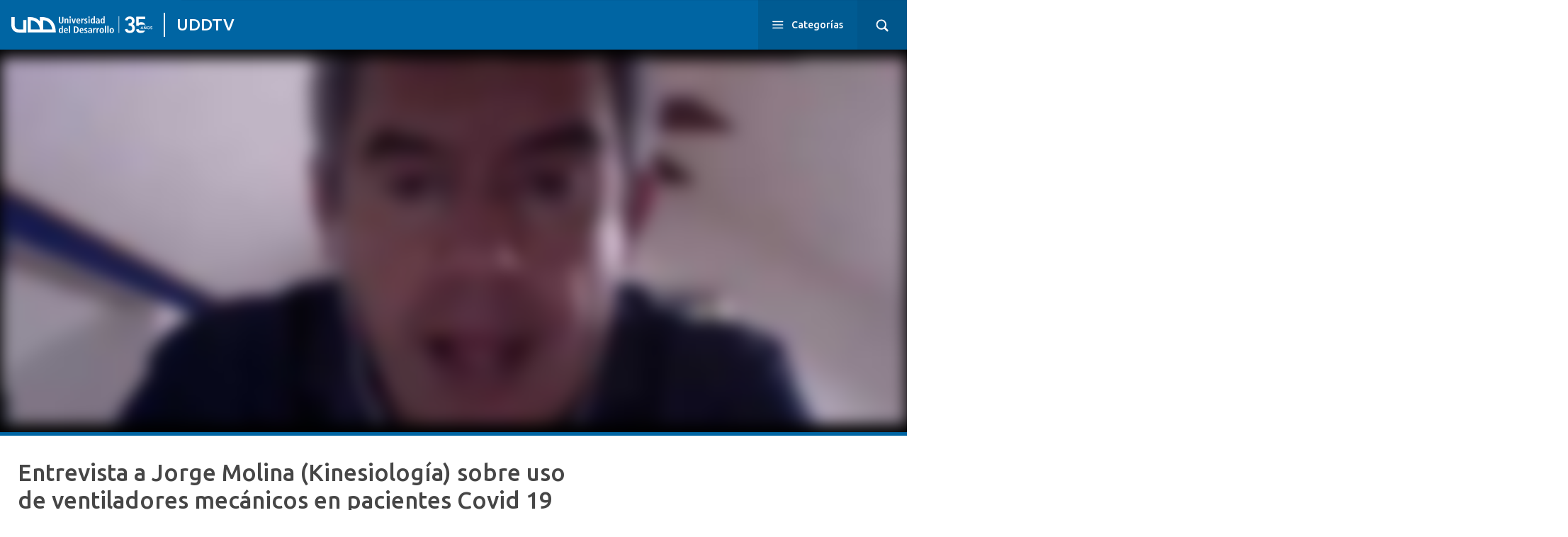

--- FILE ---
content_type: text/html; charset=UTF-8
request_url: https://uddtv.udd.cl/video/entrevista-a-jorge-molina-kinesiologia-sobre-uso-de-ventiladores-mecanicos-en-pacientes-covid-19/
body_size: 34373
content:
<!DOCTYPE html>
<html lang="es">
<head>
	<meta charset="UTF-8">
	<meta name="viewport" content="width=device-width, user-scalable=no, initial-scale=1.0, maximum-scale=1.0, minimum-scale=1.0">
	<meta name='robots' content='index, follow, max-image-preview:large, max-snippet:-1, max-video-preview:-1' />
	<style>img:is([sizes="auto" i], [sizes^="auto," i]) { contain-intrinsic-size: 3000px 1500px }</style>
	
	<!-- This site is optimized with the Yoast SEO plugin v25.9 - https://yoast.com/wordpress/plugins/seo/ -->
	<title>Entrevista a Jorge Molina (Kinesiología) sobre uso de ventiladores mecánicos en pacientes Covid 19 - UDDTV</title>
	<link rel="canonical" href="https://uddtv.udd.cl/video/entrevista-a-jorge-molina-kinesiologia-sobre-uso-de-ventiladores-mecanicos-en-pacientes-covid-19/" />
	<meta property="og:locale" content="es_ES" />
	<meta property="og:type" content="article" />
	<meta property="og:title" content="Entrevista a Jorge Molina (Kinesiología) sobre uso de ventiladores mecánicos en pacientes Covid 19 - UDDTV" />
	<meta property="og:description" content="En este video, el coordinador de Innovación y Desarrollo de la Facultad de Ingeniería UDD, Fabrizio Álvarez, conversa con el director de Kinesiología, sede Santiago, de la UDD, Jorge Molina, y también investigador de la Unidad de Pacientes Críticos de Clínica Alemana, sobre la relevancia de la eficiencia en el monitoreo de los ventiladores para [&hellip;]" />
	<meta property="og:url" content="https://uddtv.udd.cl/video/entrevista-a-jorge-molina-kinesiologia-sobre-uso-de-ventiladores-mecanicos-en-pacientes-covid-19/" />
	<meta property="og:site_name" content="UDDTV" />
	<meta property="article:modified_time" content="2021-04-13T15:52:02+00:00" />
	<meta name="twitter:card" content="summary_large_image" />
	<meta name="twitter:label1" content="Tiempo de lectura" />
	<meta name="twitter:data1" content="1 minuto" />
	<script type="application/ld+json" class="yoast-schema-graph">{"@context":"https://schema.org","@graph":[{"@type":"WebPage","@id":"https://uddtv.udd.cl/video/entrevista-a-jorge-molina-kinesiologia-sobre-uso-de-ventiladores-mecanicos-en-pacientes-covid-19/","url":"https://uddtv.udd.cl/video/entrevista-a-jorge-molina-kinesiologia-sobre-uso-de-ventiladores-mecanicos-en-pacientes-covid-19/","name":"Entrevista a Jorge Molina (Kinesiología) sobre uso de ventiladores mecánicos en pacientes Covid 19 - UDDTV","isPartOf":{"@id":"https://uddtv.udd.cl/#website"},"datePublished":"2020-06-03T23:10:56+00:00","dateModified":"2021-04-13T15:52:02+00:00","breadcrumb":{"@id":"https://uddtv.udd.cl/video/entrevista-a-jorge-molina-kinesiologia-sobre-uso-de-ventiladores-mecanicos-en-pacientes-covid-19/#breadcrumb"},"inLanguage":"es","potentialAction":[{"@type":"ReadAction","target":["https://uddtv.udd.cl/video/entrevista-a-jorge-molina-kinesiologia-sobre-uso-de-ventiladores-mecanicos-en-pacientes-covid-19/"]}]},{"@type":"BreadcrumbList","@id":"https://uddtv.udd.cl/video/entrevista-a-jorge-molina-kinesiologia-sobre-uso-de-ventiladores-mecanicos-en-pacientes-covid-19/#breadcrumb","itemListElement":[{"@type":"ListItem","position":1,"name":"Inicio","item":"https://uddtv.udd.cl/"},{"@type":"ListItem","position":2,"name":"Videos","item":"https://uddtv.udd.cl/video/"},{"@type":"ListItem","position":3,"name":"Entrevista a Jorge Molina (Kinesiología) sobre uso de ventiladores mecánicos en pacientes Covid 19"}]},{"@type":"WebSite","@id":"https://uddtv.udd.cl/#website","url":"https://uddtv.udd.cl/","name":"UDDTV","description":"Universidad del Desarrollo","publisher":{"@id":"https://uddtv.udd.cl/#organization"},"potentialAction":[{"@type":"SearchAction","target":{"@type":"EntryPoint","urlTemplate":"https://uddtv.udd.cl/?s={search_term_string}"},"query-input":{"@type":"PropertyValueSpecification","valueRequired":true,"valueName":"search_term_string"}}],"inLanguage":"es"},{"@type":"Organization","@id":"https://uddtv.udd.cl/#organization","name":"Universidad del Desarrollo","url":"https://uddtv.udd.cl/","logo":{"@type":"ImageObject","inLanguage":"es","@id":"https://uddtv.udd.cl/#/schema/logo/image/","url":"https://uddtv.udd.cl/files/2020/06/logo-udd.png","contentUrl":"https://uddtv.udd.cl/files/2020/06/logo-udd.png","width":1200,"height":630,"caption":"Universidad del Desarrollo"},"image":{"@id":"https://uddtv.udd.cl/#/schema/logo/image/"}}]}</script>
	<!-- / Yoast SEO plugin. -->


<link rel='dns-prefetch' href='//uddtv.udd.cl' />
<link rel='dns-prefetch' href='//fonts.googleapis.com' />
<link rel="alternate" type="application/rss+xml" title="UDDTV &raquo; Feed" href="https://uddtv.udd.cl/feed/" />
<link rel="alternate" type="application/rss+xml" title="UDDTV &raquo; Feed de los comentarios" href="https://uddtv.udd.cl/comments/feed/" />
<script>(function(w,d,s,l,i){w[l]=w[l]||[];w[l].push({'gtm.start':
new Date().getTime(),event:'gtm.js'});var f=d.getElementsByTagName(s)[0],
j=d.createElement(s),dl=l!='dataLayer'?'&l='+l:'';j.async=true;j.src=
'//www.googletagmanager.com/gtm.js?id='+i+dl;f.parentNode.insertBefore(j,f);
})(window,document,'script','dataLayer','GTM-5VPXPW');</script><link rel="preconnect" href="https://fonts.googleapis.com">
<link rel="preconnect" href="https://fonts.gstatic.com" crossorigin>
<link rel="preload" href="https://uddtv.udd.cl/wp-content/themes/landings-2018/assets/fonts/ubuntu-sans-variable-latin.woff2" as="font" type="font/woff2" crossorigin><script type="text/javascript">
/* <![CDATA[ */
window._wpemojiSettings = {"baseUrl":"https:\/\/s.w.org\/images\/core\/emoji\/16.0.1\/72x72\/","ext":".png","svgUrl":"https:\/\/s.w.org\/images\/core\/emoji\/16.0.1\/svg\/","svgExt":".svg","source":{"concatemoji":"https:\/\/uddtv.udd.cl\/wp-includes\/js\/wp-emoji-release.min.js?ver=6.8.3"}};
/*! This file is auto-generated */
!function(s,n){var o,i,e;function c(e){try{var t={supportTests:e,timestamp:(new Date).valueOf()};sessionStorage.setItem(o,JSON.stringify(t))}catch(e){}}function p(e,t,n){e.clearRect(0,0,e.canvas.width,e.canvas.height),e.fillText(t,0,0);var t=new Uint32Array(e.getImageData(0,0,e.canvas.width,e.canvas.height).data),a=(e.clearRect(0,0,e.canvas.width,e.canvas.height),e.fillText(n,0,0),new Uint32Array(e.getImageData(0,0,e.canvas.width,e.canvas.height).data));return t.every(function(e,t){return e===a[t]})}function u(e,t){e.clearRect(0,0,e.canvas.width,e.canvas.height),e.fillText(t,0,0);for(var n=e.getImageData(16,16,1,1),a=0;a<n.data.length;a++)if(0!==n.data[a])return!1;return!0}function f(e,t,n,a){switch(t){case"flag":return n(e,"\ud83c\udff3\ufe0f\u200d\u26a7\ufe0f","\ud83c\udff3\ufe0f\u200b\u26a7\ufe0f")?!1:!n(e,"\ud83c\udde8\ud83c\uddf6","\ud83c\udde8\u200b\ud83c\uddf6")&&!n(e,"\ud83c\udff4\udb40\udc67\udb40\udc62\udb40\udc65\udb40\udc6e\udb40\udc67\udb40\udc7f","\ud83c\udff4\u200b\udb40\udc67\u200b\udb40\udc62\u200b\udb40\udc65\u200b\udb40\udc6e\u200b\udb40\udc67\u200b\udb40\udc7f");case"emoji":return!a(e,"\ud83e\udedf")}return!1}function g(e,t,n,a){var r="undefined"!=typeof WorkerGlobalScope&&self instanceof WorkerGlobalScope?new OffscreenCanvas(300,150):s.createElement("canvas"),o=r.getContext("2d",{willReadFrequently:!0}),i=(o.textBaseline="top",o.font="600 32px Arial",{});return e.forEach(function(e){i[e]=t(o,e,n,a)}),i}function t(e){var t=s.createElement("script");t.src=e,t.defer=!0,s.head.appendChild(t)}"undefined"!=typeof Promise&&(o="wpEmojiSettingsSupports",i=["flag","emoji"],n.supports={everything:!0,everythingExceptFlag:!0},e=new Promise(function(e){s.addEventListener("DOMContentLoaded",e,{once:!0})}),new Promise(function(t){var n=function(){try{var e=JSON.parse(sessionStorage.getItem(o));if("object"==typeof e&&"number"==typeof e.timestamp&&(new Date).valueOf()<e.timestamp+604800&&"object"==typeof e.supportTests)return e.supportTests}catch(e){}return null}();if(!n){if("undefined"!=typeof Worker&&"undefined"!=typeof OffscreenCanvas&&"undefined"!=typeof URL&&URL.createObjectURL&&"undefined"!=typeof Blob)try{var e="postMessage("+g.toString()+"("+[JSON.stringify(i),f.toString(),p.toString(),u.toString()].join(",")+"));",a=new Blob([e],{type:"text/javascript"}),r=new Worker(URL.createObjectURL(a),{name:"wpTestEmojiSupports"});return void(r.onmessage=function(e){c(n=e.data),r.terminate(),t(n)})}catch(e){}c(n=g(i,f,p,u))}t(n)}).then(function(e){for(var t in e)n.supports[t]=e[t],n.supports.everything=n.supports.everything&&n.supports[t],"flag"!==t&&(n.supports.everythingExceptFlag=n.supports.everythingExceptFlag&&n.supports[t]);n.supports.everythingExceptFlag=n.supports.everythingExceptFlag&&!n.supports.flag,n.DOMReady=!1,n.readyCallback=function(){n.DOMReady=!0}}).then(function(){return e}).then(function(){var e;n.supports.everything||(n.readyCallback(),(e=n.source||{}).concatemoji?t(e.concatemoji):e.wpemoji&&e.twemoji&&(t(e.twemoji),t(e.wpemoji)))}))}((window,document),window._wpemojiSettings);
/* ]]> */
</script>
<style id='wp-emoji-styles-inline-css' type='text/css'>

	img.wp-smiley, img.emoji {
		display: inline !important;
		border: none !important;
		box-shadow: none !important;
		height: 1em !important;
		width: 1em !important;
		margin: 0 0.07em !important;
		vertical-align: -0.1em !important;
		background: none !important;
		padding: 0 !important;
	}
</style>
<link rel='stylesheet' id='wp-block-library-css' href='https://uddtv.udd.cl/wp-includes/css/dist/block-library/style.min.css?ver=6.8.3' type='text/css' media='all' />
<style id='udd-cycles-style-inline-css' type='text/css'>
/* Header */
.wp-block-udd-cycles .cycle__header{
	padding-top: 2rem;
	padding-bottom: 2rem;
	position: relative;
	color: var( --udd-cycles--color );
}
.wp-block-udd-cycles .cycle__header::before {
	content: '';
	position: absolute;
	top: 0;
	left: 0;
	z-index: 0;
	width: 100%;
	height: 100%;
	background-image: var( --udd-cycles--background-image );
	background-position: center center;
	background-size: cover;
	opacity: var( --udd-cycles--img-opacity );
}
.wp-block-udd-cycles .cycle__header > * {
	position: relative;
	z-index: 2;
}
.wp-block-udd-cycles .cycle__epigraph {
	font-size: var( --wp--preset--font-size--large );
}
.wp-block-udd-cycles .cycle__title {
	font-size: var( --wp--preset--font-size--xx-large );
	font-weight: 700;
	text-transform: none;
	margin: .625rem 0 1rem;
}

/* Bloque */
.wp-block-udd-cycles .cycle__elements-container {
	display: grid;
	grid-gap: 25px;
}
@media ( min-width: 768px ) {
	.wp-block-udd-cycles .cycle__elements-container {
		grid-template-columns: repeat( min( 2, var( --udd-cycles--columns ) ), 1fr );
	}
}
@media ( min-width: 992px ) {
	.wp-block-udd-cycles .cycle__elements-container {
		grid-template-columns: repeat( min( 3, var( --udd-cycles--columns ) ), 1fr );
	}
}
@media ( min-width: 1200px ) {
	.wp-block-udd-cycles .cycle__elements-container {
		grid-template-columns: repeat( min( 4, var( --udd-cycles--columns ) ), 1fr );
	}
}

/* Semniarios */
.cycle__elements-container .cycle__element-wrap {
	display: flex;
}
.cycle__elements-container a.cycle__element-wrap:hover {
	text-decoration: none;
}
.wp-block-udd-cycles .cycle__element {
	flex-grow: 1;
	background: white;
	color: var( --wp--preset--color--gray-dark );
	border: 1px solid var( --wp--preset--color--gray-light );
	border-bottom-width: 5px;
	padding: 2rem;
	display: flex;
	gap: 2rem;
	flex-flow: column;
	justify-content: flex-start;
	transition: all 0.075s ease-in;
}
.wp-block-udd-cycles .cycle__element-description *:last-child {
	margin-bottom: 0;
}
.wp-block-udd-cycles .cycle__element-dtstart {
	text-transform: uppercase;
	font-weight: 500;
	letter-spacing: .125em;
	color: var( --wp--preset--color--brand-primary );
	display: block;
	border-left: 3px solid currentColor;
	line-height: 1;
	padding-left: .666em;
	font-size: var( --wp--preset--font-size--large );
}
.wp-block-udd-cycles .cycle__element-title {
	font-size: var( --wp--preset--font-size--x-large );
	font-weight: 500;
	margin-top: -1rem;
}
.wp-block-udd-cycles .cycle__element-meta {
	font-size: var( --wp--preset--font-size--small );
	text-transform: uppercase;
}
.wp-block-udd-cycles .cycle__element-hours,
.wp-block-udd-cycles .cycle__element-locations {
	font-weight: 500;
}
.wp-block-udd-cycles .cycle__element-description {
	flex-grow: 1;
}
.wp-block-udd-cycles .cycle__element-description p,
.wp-block-udd-cycles .cycle__element-footer {
	font-size: var( --wp-preset--font-size--normal ) !important;
}
.wp-block-udd-cycles a.cycle__element-wrap:hover .cycle__element {
	color: white;
	border-color: var( --wp--preset--color--brand-primary );
	background: var( --wp--preset--color--brand-primary );
	text-decoration: none;
}
.wp-block-udd-cycles a.cycle__element-wrap:hover * {
	color: white;
}

/* Estilos */
.wp-block-udd-cycles[class*="has-background"] .cycle__header {
	background-color: var( --udd-cycles--background-color );
	margin-bottom: 2rem;
	padding: 2rem;
}
.wp-block-udd-cycles.has-background-image .cycle__header {
	padding: 4.5rem 2rem;
}
.wp-block-udd-cycles.is-style-full-bg {
	padding: 1rem 0 4.5rem;
	background-color: var( --udd-cycles--background-color );
	color: var( --udd-cycles--color );
}
.wp-block-udd-cycles.is-style-full-bg .cycle__header {
	position: unset;
	padding-left: 0;
	padding-right: 0;
}
.wp-block-udd-cycles.is-style-full-bg.has-background-image > .container {
	position: unset;
}

</style>
<style id='global-styles-inline-css' type='text/css'>
:root{--wp--preset--aspect-ratio--square: 1;--wp--preset--aspect-ratio--4-3: 4/3;--wp--preset--aspect-ratio--3-4: 3/4;--wp--preset--aspect-ratio--3-2: 3/2;--wp--preset--aspect-ratio--2-3: 2/3;--wp--preset--aspect-ratio--16-9: 16/9;--wp--preset--aspect-ratio--9-16: 9/16;--wp--preset--color--black: #000000;--wp--preset--color--cyan-bluish-gray: #abb8c3;--wp--preset--color--white: #ffffff;--wp--preset--color--pale-pink: #f78da7;--wp--preset--color--vivid-red: #cf2e2e;--wp--preset--color--luminous-vivid-orange: #ff6900;--wp--preset--color--luminous-vivid-amber: #fcb900;--wp--preset--color--light-green-cyan: #7bdcb5;--wp--preset--color--vivid-green-cyan: #00d084;--wp--preset--color--pale-cyan-blue: #8ed1fc;--wp--preset--color--vivid-cyan-blue: #0693e3;--wp--preset--color--vivid-purple: #9b51e0;--wp--preset--color--brand-primary: #0062a1;--wp--preset--color--brand-primary-alt: #004e80;--wp--preset--color--brand-primary-dark: #052a42;--wp--preset--color--brand-secondary: #ff6a00;--wp--preset--color--pure-white: #FFFFFF;--wp--preset--color--gray-lighter: #f4f3f3;--wp--preset--color--gray-light: #e9e9e9;--wp--preset--color--gray: #a3a3a3;--wp--preset--color--gray-dark: #464646;--wp--preset--color--pure-black: #000000;--wp--preset--gradient--vivid-cyan-blue-to-vivid-purple: linear-gradient(135deg,rgba(6,147,227,1) 0%,rgb(155,81,224) 100%);--wp--preset--gradient--light-green-cyan-to-vivid-green-cyan: linear-gradient(135deg,rgb(122,220,180) 0%,rgb(0,208,130) 100%);--wp--preset--gradient--luminous-vivid-amber-to-luminous-vivid-orange: linear-gradient(135deg,rgba(252,185,0,1) 0%,rgba(255,105,0,1) 100%);--wp--preset--gradient--luminous-vivid-orange-to-vivid-red: linear-gradient(135deg,rgba(255,105,0,1) 0%,rgb(207,46,46) 100%);--wp--preset--gradient--very-light-gray-to-cyan-bluish-gray: linear-gradient(135deg,rgb(238,238,238) 0%,rgb(169,184,195) 100%);--wp--preset--gradient--cool-to-warm-spectrum: linear-gradient(135deg,rgb(74,234,220) 0%,rgb(151,120,209) 20%,rgb(207,42,186) 40%,rgb(238,44,130) 60%,rgb(251,105,98) 80%,rgb(254,248,76) 100%);--wp--preset--gradient--blush-light-purple: linear-gradient(135deg,rgb(255,206,236) 0%,rgb(152,150,240) 100%);--wp--preset--gradient--blush-bordeaux: linear-gradient(135deg,rgb(254,205,165) 0%,rgb(254,45,45) 50%,rgb(107,0,62) 100%);--wp--preset--gradient--luminous-dusk: linear-gradient(135deg,rgb(255,203,112) 0%,rgb(199,81,192) 50%,rgb(65,88,208) 100%);--wp--preset--gradient--pale-ocean: linear-gradient(135deg,rgb(255,245,203) 0%,rgb(182,227,212) 50%,rgb(51,167,181) 100%);--wp--preset--gradient--electric-grass: linear-gradient(135deg,rgb(202,248,128) 0%,rgb(113,206,126) 100%);--wp--preset--gradient--midnight: linear-gradient(135deg,rgb(2,3,129) 0%,rgb(40,116,252) 100%);--wp--preset--font-size--small: var( --wp--custom--font-size--small );--wp--preset--font-size--medium: clamp(14px, 0.875rem + ((1vw - 3.2px) * 0.469), 20px);--wp--preset--font-size--large: var( --wp--custom--font-size--large );--wp--preset--font-size--x-large: var( --wp--custom--font-size--x-large );--wp--preset--font-size--x-small: var( --wp--custom--font-size--x-small );--wp--preset--font-size--normal: var( --wp--custom--font-size--normal );--wp--preset--font-size--xx-large: var( --wp--custom--font-size--xx-large );--wp--preset--font-size--xxx-large: var( --wp--custom--font-size--xxx-large );--wp--preset--font-size--huge: var( --wp--custom--font-size--huge );--wp--preset--font-size--x-huge: var( --wp--custom--font-size--x-huge );--wp--preset--font-family--ubuntu: Ubuntu, Ubuntu Sans, sans-serif;--wp--preset--spacing--20: 0.44rem;--wp--preset--spacing--30: 0.67rem;--wp--preset--spacing--40: 1rem;--wp--preset--spacing--50: 1.5rem;--wp--preset--spacing--60: 2.25rem;--wp--preset--spacing--70: 3.38rem;--wp--preset--spacing--80: 5.06rem;--wp--preset--shadow--natural: 6px 6px 9px rgba(0, 0, 0, 0.2);--wp--preset--shadow--deep: 12px 12px 50px rgba(0, 0, 0, 0.4);--wp--preset--shadow--sharp: 6px 6px 0px rgba(0, 0, 0, 0.2);--wp--preset--shadow--outlined: 6px 6px 0px -3px rgba(255, 255, 255, 1), 6px 6px rgba(0, 0, 0, 1);--wp--preset--shadow--crisp: 6px 6px 0px rgba(0, 0, 0, 1);--wp--custom--font-size--x-small: clamp(0.69rem, calc(0.80rem + -0.15vw), 0.77rem);--wp--custom--font-size--small: clamp(0.82rem, calc(0.81rem + 0.03vw), 0.83rem);--wp--custom--font-size--normal: clamp(0.88rem, calc(0.83rem + 0.24vw), 1.00rem);--wp--custom--font-size--large: clamp(0.93rem, calc(0.83rem + 0.52vw), 1.20rem);--wp--custom--font-size--x-large: clamp(1.00rem, calc(0.82rem + 0.87vw), 1.44rem);--wp--custom--font-size--xx-large: clamp(1.06rem, calc(0.80rem + 1.30vw), 1.73rem);--wp--custom--font-size--xxx-large: clamp(1.13rem, calc(0.77rem + 1.83vw), 2.07rem);--wp--custom--font-size--huge: clamp(1.29rem, calc(0.63rem + 3.31vw), 2.99rem);--wp--custom--font-size--x-huge: clamp(3.00rem, calc(2.31rem + 3.45vw), 4.77rem);}:root { --wp--style--global--content-size: min(75rem, 80%);--wp--style--global--wide-size: max(95rem, 90vw); }:where(body) { margin: 0; }.wp-site-blocks > .alignleft { float: left; margin-right: 2em; }.wp-site-blocks > .alignright { float: right; margin-left: 2em; }.wp-site-blocks > .aligncenter { justify-content: center; margin-left: auto; margin-right: auto; }:where(.is-layout-flex){gap: 0.5em;}:where(.is-layout-grid){gap: 0.5em;}.is-layout-flow > .alignleft{float: left;margin-inline-start: 0;margin-inline-end: 2em;}.is-layout-flow > .alignright{float: right;margin-inline-start: 2em;margin-inline-end: 0;}.is-layout-flow > .aligncenter{margin-left: auto !important;margin-right: auto !important;}.is-layout-constrained > .alignleft{float: left;margin-inline-start: 0;margin-inline-end: 2em;}.is-layout-constrained > .alignright{float: right;margin-inline-start: 2em;margin-inline-end: 0;}.is-layout-constrained > .aligncenter{margin-left: auto !important;margin-right: auto !important;}.is-layout-constrained > :where(:not(.alignleft):not(.alignright):not(.alignfull)){max-width: var(--wp--style--global--content-size);margin-left: auto !important;margin-right: auto !important;}.is-layout-constrained > .alignwide{max-width: var(--wp--style--global--wide-size);}body .is-layout-flex{display: flex;}.is-layout-flex{flex-wrap: wrap;align-items: center;}.is-layout-flex > :is(*, div){margin: 0;}body .is-layout-grid{display: grid;}.is-layout-grid > :is(*, div){margin: 0;}body{line-height: 1.75;padding-top: 0px;padding-right: 0px;padding-bottom: 0px;padding-left: 0px;}a:where(:not(.wp-element-button)){text-decoration: underline;}:root :where(.wp-element-button, .wp-block-button__link){background-color: #32373c;border-width: 0;color: #fff;font-family: inherit;font-size: inherit;line-height: inherit;padding: calc(0.667em + 2px) calc(1.333em + 2px);text-decoration: none;}.has-black-color{color: var(--wp--preset--color--black) !important;}.has-cyan-bluish-gray-color{color: var(--wp--preset--color--cyan-bluish-gray) !important;}.has-white-color{color: var(--wp--preset--color--white) !important;}.has-pale-pink-color{color: var(--wp--preset--color--pale-pink) !important;}.has-vivid-red-color{color: var(--wp--preset--color--vivid-red) !important;}.has-luminous-vivid-orange-color{color: var(--wp--preset--color--luminous-vivid-orange) !important;}.has-luminous-vivid-amber-color{color: var(--wp--preset--color--luminous-vivid-amber) !important;}.has-light-green-cyan-color{color: var(--wp--preset--color--light-green-cyan) !important;}.has-vivid-green-cyan-color{color: var(--wp--preset--color--vivid-green-cyan) !important;}.has-pale-cyan-blue-color{color: var(--wp--preset--color--pale-cyan-blue) !important;}.has-vivid-cyan-blue-color{color: var(--wp--preset--color--vivid-cyan-blue) !important;}.has-vivid-purple-color{color: var(--wp--preset--color--vivid-purple) !important;}.has-brand-primary-color{color: var(--wp--preset--color--brand-primary) !important;}.has-brand-primary-alt-color{color: var(--wp--preset--color--brand-primary-alt) !important;}.has-brand-primary-dark-color{color: var(--wp--preset--color--brand-primary-dark) !important;}.has-brand-secondary-color{color: var(--wp--preset--color--brand-secondary) !important;}.has-pure-white-color{color: var(--wp--preset--color--pure-white) !important;}.has-gray-lighter-color{color: var(--wp--preset--color--gray-lighter) !important;}.has-gray-light-color{color: var(--wp--preset--color--gray-light) !important;}.has-gray-color{color: var(--wp--preset--color--gray) !important;}.has-gray-dark-color{color: var(--wp--preset--color--gray-dark) !important;}.has-pure-black-color{color: var(--wp--preset--color--pure-black) !important;}.has-black-background-color{background-color: var(--wp--preset--color--black) !important;}.has-cyan-bluish-gray-background-color{background-color: var(--wp--preset--color--cyan-bluish-gray) !important;}.has-white-background-color{background-color: var(--wp--preset--color--white) !important;}.has-pale-pink-background-color{background-color: var(--wp--preset--color--pale-pink) !important;}.has-vivid-red-background-color{background-color: var(--wp--preset--color--vivid-red) !important;}.has-luminous-vivid-orange-background-color{background-color: var(--wp--preset--color--luminous-vivid-orange) !important;}.has-luminous-vivid-amber-background-color{background-color: var(--wp--preset--color--luminous-vivid-amber) !important;}.has-light-green-cyan-background-color{background-color: var(--wp--preset--color--light-green-cyan) !important;}.has-vivid-green-cyan-background-color{background-color: var(--wp--preset--color--vivid-green-cyan) !important;}.has-pale-cyan-blue-background-color{background-color: var(--wp--preset--color--pale-cyan-blue) !important;}.has-vivid-cyan-blue-background-color{background-color: var(--wp--preset--color--vivid-cyan-blue) !important;}.has-vivid-purple-background-color{background-color: var(--wp--preset--color--vivid-purple) !important;}.has-brand-primary-background-color{background-color: var(--wp--preset--color--brand-primary) !important;}.has-brand-primary-alt-background-color{background-color: var(--wp--preset--color--brand-primary-alt) !important;}.has-brand-primary-dark-background-color{background-color: var(--wp--preset--color--brand-primary-dark) !important;}.has-brand-secondary-background-color{background-color: var(--wp--preset--color--brand-secondary) !important;}.has-pure-white-background-color{background-color: var(--wp--preset--color--pure-white) !important;}.has-gray-lighter-background-color{background-color: var(--wp--preset--color--gray-lighter) !important;}.has-gray-light-background-color{background-color: var(--wp--preset--color--gray-light) !important;}.has-gray-background-color{background-color: var(--wp--preset--color--gray) !important;}.has-gray-dark-background-color{background-color: var(--wp--preset--color--gray-dark) !important;}.has-pure-black-background-color{background-color: var(--wp--preset--color--pure-black) !important;}.has-black-border-color{border-color: var(--wp--preset--color--black) !important;}.has-cyan-bluish-gray-border-color{border-color: var(--wp--preset--color--cyan-bluish-gray) !important;}.has-white-border-color{border-color: var(--wp--preset--color--white) !important;}.has-pale-pink-border-color{border-color: var(--wp--preset--color--pale-pink) !important;}.has-vivid-red-border-color{border-color: var(--wp--preset--color--vivid-red) !important;}.has-luminous-vivid-orange-border-color{border-color: var(--wp--preset--color--luminous-vivid-orange) !important;}.has-luminous-vivid-amber-border-color{border-color: var(--wp--preset--color--luminous-vivid-amber) !important;}.has-light-green-cyan-border-color{border-color: var(--wp--preset--color--light-green-cyan) !important;}.has-vivid-green-cyan-border-color{border-color: var(--wp--preset--color--vivid-green-cyan) !important;}.has-pale-cyan-blue-border-color{border-color: var(--wp--preset--color--pale-cyan-blue) !important;}.has-vivid-cyan-blue-border-color{border-color: var(--wp--preset--color--vivid-cyan-blue) !important;}.has-vivid-purple-border-color{border-color: var(--wp--preset--color--vivid-purple) !important;}.has-brand-primary-border-color{border-color: var(--wp--preset--color--brand-primary) !important;}.has-brand-primary-alt-border-color{border-color: var(--wp--preset--color--brand-primary-alt) !important;}.has-brand-primary-dark-border-color{border-color: var(--wp--preset--color--brand-primary-dark) !important;}.has-brand-secondary-border-color{border-color: var(--wp--preset--color--brand-secondary) !important;}.has-pure-white-border-color{border-color: var(--wp--preset--color--pure-white) !important;}.has-gray-lighter-border-color{border-color: var(--wp--preset--color--gray-lighter) !important;}.has-gray-light-border-color{border-color: var(--wp--preset--color--gray-light) !important;}.has-gray-border-color{border-color: var(--wp--preset--color--gray) !important;}.has-gray-dark-border-color{border-color: var(--wp--preset--color--gray-dark) !important;}.has-pure-black-border-color{border-color: var(--wp--preset--color--pure-black) !important;}.has-vivid-cyan-blue-to-vivid-purple-gradient-background{background: var(--wp--preset--gradient--vivid-cyan-blue-to-vivid-purple) !important;}.has-light-green-cyan-to-vivid-green-cyan-gradient-background{background: var(--wp--preset--gradient--light-green-cyan-to-vivid-green-cyan) !important;}.has-luminous-vivid-amber-to-luminous-vivid-orange-gradient-background{background: var(--wp--preset--gradient--luminous-vivid-amber-to-luminous-vivid-orange) !important;}.has-luminous-vivid-orange-to-vivid-red-gradient-background{background: var(--wp--preset--gradient--luminous-vivid-orange-to-vivid-red) !important;}.has-very-light-gray-to-cyan-bluish-gray-gradient-background{background: var(--wp--preset--gradient--very-light-gray-to-cyan-bluish-gray) !important;}.has-cool-to-warm-spectrum-gradient-background{background: var(--wp--preset--gradient--cool-to-warm-spectrum) !important;}.has-blush-light-purple-gradient-background{background: var(--wp--preset--gradient--blush-light-purple) !important;}.has-blush-bordeaux-gradient-background{background: var(--wp--preset--gradient--blush-bordeaux) !important;}.has-luminous-dusk-gradient-background{background: var(--wp--preset--gradient--luminous-dusk) !important;}.has-pale-ocean-gradient-background{background: var(--wp--preset--gradient--pale-ocean) !important;}.has-electric-grass-gradient-background{background: var(--wp--preset--gradient--electric-grass) !important;}.has-midnight-gradient-background{background: var(--wp--preset--gradient--midnight) !important;}.has-small-font-size{font-size: var(--wp--preset--font-size--small) !important;}.has-medium-font-size{font-size: var(--wp--preset--font-size--medium) !important;}.has-large-font-size{font-size: var(--wp--preset--font-size--large) !important;}.has-x-large-font-size{font-size: var(--wp--preset--font-size--x-large) !important;}.has-x-small-font-size{font-size: var(--wp--preset--font-size--x-small) !important;}.has-normal-font-size{font-size: var(--wp--preset--font-size--normal) !important;}.has-xx-large-font-size{font-size: var(--wp--preset--font-size--xx-large) !important;}.has-xxx-large-font-size{font-size: var(--wp--preset--font-size--xxx-large) !important;}.has-huge-font-size{font-size: var(--wp--preset--font-size--huge) !important;}.has-x-huge-font-size{font-size: var(--wp--preset--font-size--x-huge) !important;}.has-ubuntu-font-family{font-family: var(--wp--preset--font-family--ubuntu) !important;}
:where(.wp-block-post-template.is-layout-flex){gap: 1.25em;}:where(.wp-block-post-template.is-layout-grid){gap: 1.25em;}
:where(.wp-block-columns.is-layout-flex){gap: 2em;}:where(.wp-block-columns.is-layout-grid){gap: 2em;}
:root :where(.wp-block-pullquote){font-size: clamp(0.984em, 0.984rem + ((1vw - 0.2em) * 0.645), 1.5em);line-height: 1.6;}
</style>
<link rel='stylesheet' id='udd-events-metadata-css' href='https://uddtv.udd.cl/wp-content/plugins/udd-event-cpt-plugin/css/event-metadata.css?ver=1744814672' type='text/css' media='all' />
<link rel='stylesheet' id='tablesaw-stackonly-css-css' href='https://uddtv.udd.cl/wp-content/plugins/udd-blocks/inc/../node_modules/tablesaw/dist/stackonly/tablesaw.stackonly.css?ver=3.1.2' type='text/css' media='all' />
<link rel='stylesheet' id='slick-style-css' href='https://uddtv.udd.cl/wp-content/themes/landings-2018/node_modules/slick-carousel/slick/slick.css?ver=screen' type='text/css' media='all' />
<link rel='stylesheet' id='slick-theme-css' href='https://uddtv.udd.cl/wp-content/themes/landings-2018/node_modules/slick-carousel/slick/slick-theme.css?ver=screen' type='text/css' media='all' />
<link rel='stylesheet' id='landings-2018-css' href='https://uddtv.udd.cl/wp-content/themes/landings-2018/assets/dist/style.4a360d76.css' type='text/css' media='all' />
<link rel='stylesheet' id='udd-tv-css' href='https://uddtv.udd.cl/wp-content/themes/udd-tv-2/style.css?ver=20191217' type='text/css' media='screen' />
<link rel='stylesheet' id='landings-2018__fonts-css' href='https://fonts.googleapis.com/css2?family=Ubuntu%3Aital%2Cwght%400%2C400%3B0%2C500%3B0%2C700%3B1%2C400%3B1%2C500%3B1%2C700&#038;display=swap&#038;ver=6.8.3' type='text/css' media='all' />
<script src='https://uddtv.udd.cl/wp-includes/js/jquery/jquery.min.js?ver=3.7.1' defer></script><script src='https://uddtv.udd.cl/wp-includes/js/jquery/jquery-migrate.min.js?ver=3.4.1' defer></script><link rel="https://api.w.org/" href="https://uddtv.udd.cl/wp-json/" /><link rel="alternate" title="JSON" type="application/json" href="https://uddtv.udd.cl/wp-json/wp/v2/videos/550" /><link rel="EditURI" type="application/rsd+xml" title="RSD" href="https://uddtv.udd.cl/xmlrpc.php?rsd" />
<meta name="generator" content="WordPress 6.8.3" />
<link rel='shortlink' href='https://uddtv.udd.cl/?p=550' />
<link rel="alternate" title="oEmbed (JSON)" type="application/json+oembed" href="https://uddtv.udd.cl/wp-json/oembed/1.0/embed?url=https%3A%2F%2Fuddtv.udd.cl%2Fvideo%2Fentrevista-a-jorge-molina-kinesiologia-sobre-uso-de-ventiladores-mecanicos-en-pacientes-covid-19%2F" />
<link rel="alternate" title="oEmbed (XML)" type="text/xml+oembed" href="https://uddtv.udd.cl/wp-json/oembed/1.0/embed?url=https%3A%2F%2Fuddtv.udd.cl%2Fvideo%2Fentrevista-a-jorge-molina-kinesiologia-sobre-uso-de-ventiladores-mecanicos-en-pacientes-covid-19%2F&#038;format=xml" />
<meta property="og:image" content="https://i.ytimg.com/vi/WaHzKWwDBBs/hqdefault.jpg"><meta property="og:image:width" content="480"><meta property="og:image:height" content="360"><style class='wp-fonts-local' type='text/css'>
@font-face{font-family:Ubuntu;font-style:normal;font-weight:100 800;font-display:swap;src:url('https://uddtv.udd.cl/wp-content/themes/landings-2018/assets/fonts/ubuntu-sans-variable-latin.woff2') format('woff2');font-stretch:normal;}
@font-face{font-family:Ubuntu;font-style:italic;font-weight:100 800;font-display:swap;src:url('https://uddtv.udd.cl/wp-content/themes/landings-2018/assets/fonts/ubuntu-sans-variable-latin.woff2') format('woff2');font-stretch:normal;}
</style>
		<style type="text/css" id="wp-custom-css">
			.hero__video .wp-block-embed .wp-block-embed__wrapper {
	position: unset;
}
.wp-block-udd-videos-row + .wp-block-streaming-events {
	margin-top: 50px;
}
.slick-next,
.slick-prev {
	background: transparent !important;
	border: none;
	color: transparent;
}
.slick-arrow:hover {
	color: transparent;
}
.home .wp-block-categories-menu {
	margin-top: 50px;
}		</style>
		</head>
<body class="wp-singular video-template-default single single-video postid-550 wp-embed-responsive wp-theme-landings-2018 wp-child-theme-udd-tv-2 theme--uddtv2">
	<noscript><iframe src="//www.googletagmanager.com/ns.html?id=GTM-5VPXPW"
height="0" width="0" style="display:none;visibility:hidden"></iframe></noscript>	<!-- SVG Sprite icons -->
	<div style="position:absolute;z-index:-1;">
	<?xml version="1.0" encoding="utf-8"?><svg xmlns="http://www.w3.org/2000/svg" xmlns:xlink="http://www.w3.org/1999/xlink"><symbol viewBox="0 0 32 37" id="alert" xmlns="http://www.w3.org/2000/svg"><path d="M3.742 28.02c2.403-1.663 3.605-5.737 3.605-12.18 0-6.029 3.728-8.357 6.835-9.23l.083-.041s.87-.291 2.071-.291a7.25 7.25 0 012.03.29h.042c3.107.874 6.835 3.202 6.835 9.23 0 3.658.373 6.527 1.16 8.647h-14.25c-.705 0-1.244.54-1.244 1.247 0 .707.539 1.247 1.243 1.247h15.619c.331.416.704.749 1.077.998.29.208.497.54.497.873 0 .582-.456 1.04-1.036 1.04H4.322c-.58 0-1.035-.458-1.035-1.04 0-.25.165-.582.455-.79zM16.305 2.494c.873 0 1.538.666 1.663 1.497a10.755 10.755 0 00-3.284 0c.083-.831.748-1.497 1.621-1.497zm.41 32.012c-.995 0-1.907-.5-2.487-1.248H19.2c-.58.749-1.492 1.248-2.487 1.248zM4.28 32.427h7.046c.497 2.62 2.735 4.573 5.387 4.573 2.653 0 4.89-1.954 5.388-4.573h6.217c1.948 0 3.481-1.538 3.481-3.492 0-1.164-.58-2.287-1.575-2.952-.953-.665-2.528-2.827-2.528-10.102 0-6.984-4.103-9.936-7.294-11.183.041-.208.041-.374.041-.54C20.444 1.87 18.58 0 16.3 0s-4.144 1.87-4.144 4.157c0 .167 0 .374.041.54-3.191 1.248-7.294 4.2-7.294 11.184 0 7.275-1.575 9.437-2.528 10.102A3.562 3.562 0 00.8 28.935c0 1.954 1.533 3.492 3.481 3.492z"/></symbol><symbol viewBox="0 0 11 10" id="back" xmlns="http://www.w3.org/2000/svg"><path d="M5.609.403a.6.6 0 01.004.845L2.825 4.046h6.754c.326 0 .592.266.592.597a.595.595 0 01-.592.598H2.825l2.793 2.797a.605.605 0 01-.005.846.595.595 0 01-.84-.005L.987 5.066a.67.67 0 01-.124-.188.599.599 0 01.124-.648L4.773.417a.585.585 0 01.836-.014z"/></symbol><symbol viewBox="0 0 60 49" id="biblioteca" xmlns="http://www.w3.org/2000/svg"><g clip-path="url(#aca)"><path fill-rule="evenodd" clip-rule="evenodd" d="M19.057 0a3 3 0 00-3 3v14.064l-7.399 5.49a2 2 0 00-.761 1.178L4.589 38.85a.98.98 0 01-.108.283L.266 46.508C-.495 47.84.467 49.5 2.003 49.5h16.668a2 2 0 001.872-1.298l1.014-2.702L28.95 41h12.107a3 3 0 003-3v-4h12.5a3 3 0 003-3V14a3 3 0 00-3-3h-12.5V3a3 3 0 00-3-3h-22zm25 13.5v18h11a2 2 0 002-2v-14a2 2 0 00-2-2h-11zm-2.5-2.5V3.5a1 1 0 00-1-1h-21a1 1 0 00-1 1v11.71l1.53-1.136a4.244 4.244 0 015.47.349V14a3 3 0 013-3h13zm0 20.5v-18h-11.5a2 2 0 00-2 2v14a2 2 0 002 2h11.5zm0 2.5v3.5a1 1 0 01-1 1h-21a1 1 0 01-1-1v-12l6.491-4.544c.183-.128.353-.268.509-.418V31a3 3 0 003 3h13zm-17.5-28.75c0-.69.56-1.25 1.25-1.25h9.5a1.25 1.25 0 110 2.5h-9.5c-.69 0-1.25-.56-1.25-1.25zM3.057 47l4-7 3.42-15.145a1 1 0 01.37-.576l10.703-8.134a1.779 1.779 0 112.118 2.858L16.057 24.5V38a3 3 0 003 3h5l-5 3-1 3h-15zm27.75-30a1.25 1.25 0 100 2.5h7a1.25 1.25 0 100-2.5h-7zm-1.25 5.25c0-.69.56-1.25 1.25-1.25h7a1.25 1.25 0 110 2.5h-7c-.69 0-1.25-.56-1.25-1.25zM46.807 17a1.25 1.25 0 100 2.5h7a1.25 1.25 0 100-2.5h-7zm-1.25 5.25c0-.69.56-1.25 1.25-1.25h7a1.25 1.25 0 110 2.5h-7c-.69 0-1.25-.56-1.25-1.25zm1.25 2.75a1.25 1.25 0 100 2.5h7a1.25 1.25 0 100-2.5h-7zm-17.25 1.25c0-.69.56-1.25 1.25-1.25h7a1.25 1.25 0 110 2.5h-7c-.69 0-1.25-.56-1.25-1.25z"/></g><defs><clipPath id="aca"><path d="M0 0h60v49H0z"/></clipPath></defs></symbol><symbol viewBox="0 0 24 24" id="calendar" xmlns="http://www.w3.org/2000/svg"><path d="M19 3h-2V2c0-.6-.4-1-1-1s-1 .4-1 1v1H9V2c0-.6-.4-1-1-1s-1 .4-1 1v1H5C3.3 3 2 4.3 2 6v14c0 1.7 1.3 3 3 3h14c1.7 0 3-1.3 3-3V6c0-1.7-1.3-3-3-3zM5 5h2v1c0 .6.4 1 1 1s1-.4 1-1V5h6v1c0 .6.4 1 1 1s1-.4 1-1V5h2c.6 0 1 .4 1 1v3H4V6c0-.6.4-1 1-1zm14 16H5c-.6 0-1-.4-1-1v-9h16v9c0 .6-.4 1-1 1z"/></symbol><symbol viewBox="0 0 11 11" id="calendar-alt" xmlns="http://www.w3.org/2000/svg"><path d="M10 4V2.002H8.65v.497c0 .276-.2.501-.45.501-.249 0-.45-.224-.45-.501V2h-4.5v.498c0 .276-.2.501-.45.501s-.45-.224-.45-.501V2H1v2h9zm0 1H1v4.998L9.998 10 10 5zM8.708 1.375h1.373c.508 0 .919.41.919.919v7.787a.919.919 0 01-.919.919H.92a.918.918 0 01-.92-.919V2.294c0-.508.411-.919.919-.919h1.373V.46a.458.458 0 11.916 0v.915h4.584V.46a.458.458 0 11.916 0v.915z"/></symbol><symbol viewBox="0 0 35 48" id="canvas-udd" xmlns="http://www.w3.org/2000/svg"><path d="M16.497 29.046h-5.283c-.68 0-1.217-.57-1.217-1.258 0-.688.537-1.258 1.217-1.258h5.283v-5.648c0-.688.537-1.259 1.217-1.259.679 0 1.216.571 1.216 1.259v5.648h5.284c.679 0 1.216.57 1.216 1.258 0 .688-.536 1.258-1.216 1.258H18.93v5.648c0 .69-.536 1.258-1.216 1.258-.68 0-1.217-.57-1.217-1.258v-5.648zm16.717 18.642H6.608C2.957 47.688 0 44.56 0 40.73V4.96c0-.69.54-1.262 1.223-1.262s1.223.572 1.223 1.262v35.77c0 2.452 1.875 4.435 4.162 4.435h26.608c.682 0 1.223.572 1.223 1.262 0 .69-.541 1.262-1.225 1.262zm0 0c-.682 0-1.223-.572-1.223-1.262V8.27c0-.69.541-1.262 1.223-1.262.683 0 1.224.572 1.224 1.262v38.157c0 .69-.54 1.262-1.224 1.262zM29.176 2.524H5.262c-1.572 0-2.816 1.031-2.816 2.242 0 1.21 1.244 2.241 2.816 2.241h27.954c.682 0 1.223.572 1.223 1.262 0 .69-.541 1.263-1.225 1.263H5.262C2.372 9.532 0 7.408 0 4.766 0 2.123 2.373 0 5.262 0h23.915c5.249 0 5.262.002 5.262 1.308 0 .805-.789 1.438-1.537 1.244a177.83 177.83 0 00-3.726-.028z"/></symbol><symbol viewBox="0 0 68 45" id="certificados" xmlns="http://www.w3.org/2000/svg"><path fill-rule="evenodd" clip-rule="evenodd" d="M3 0a3 3 0 00-3 3v27a3 3 0 003 3h12v3.083A6.002 6.002 0 0010 42v1a2 2 0 002 2h28a2 2 0 002-2v-1a6.002 6.002 0 00-4.5-5.811V33h5.964c2.168 4.16 6.52 7 11.536 7 7.18 0 13-5.82 13-13s-5.82-13-13-13c-1.032 0-2.037.12-3 .348V3a3 3 0 00-3-3H3zm46.5 5V3.5a1 1 0 00-1-1h-45a1 1 0 00-1 1V5h47zm-47 2.5v22a1 1 0 001 1h38.977A13.01 13.01 0 0142 27c0-5.214 3.07-9.711 7.5-11.783V7.5h-47zM35 33H17.5v3H35v-3zM11.25 13a1.25 1.25 0 100 2.5h14.5a1.25 1.25 0 100-2.5h-14.5zm1.25 29a3.5 3.5 0 013.5-3.5h20a3.5 3.5 0 013.5 3.5.5.5 0 01-.5.5H13a.5.5 0 01-.5-.5zm-1.25-24a1.25 1.25 0 100 2.5h14.5a1.25 1.25 0 100-2.5h-14.5zM10 24.25c0-.69.56-1.25 1.25-1.25h9.5a1.25 1.25 0 110 2.5h-9.5c-.69 0-1.25-.56-1.25-1.25zM6.25 23a1.25 1.25 0 100 2.5 1.25 1.25 0 000-2.5zM5 19.25a1.25 1.25 0 112.5 0 1.25 1.25 0 01-2.5 0zM6.25 13a1.25 1.25 0 100 2.5 1.25 1.25 0 000-2.5zM65.5 27c0 5.799-4.7 10.5-10.5 10.5S44.5 32.799 44.5 27 49.2 16.5 55 16.5 65.5 21.201 65.5 27zm-3.751-2.91a1.25 1.25 0 10-1.89-1.636l-6.134 7.085-3.526-4.072a1.25 1.25 0 00-1.89 1.636l4.336 5.008c.279.323.686.468 1.08.425.393.042.8-.102 1.08-.425l6.944-8.02z"/></symbol><symbol viewBox="0 0 17 13" id="check" xmlns="http://www.w3.org/2000/svg"><path d="M16.91 1.522L15.52.095A.299.299 0 0015.3 0a.287.287 0 00-.221.095L5.447 9.784l-3.505-3.5a.312.312 0 00-.221-.095.312.312 0 00-.221.094L.095 7.686a.314.314 0 000 .45l4.42 4.415c.285.283.632.449.924.449.419 0 .782-.307.916-.434h.008L16.918 1.971c.11-.134.11-.331-.008-.45z"/></symbol><symbol viewBox="0 0 17 10" id="chevron-down" xmlns="http://www.w3.org/2000/svg"><path d="M.624.397a1.194 1.194 0 011.69.004l5.958 6.003 5.95-6V.403a1.199 1.199 0 111.702 1.692L9.455 8.619l-.584.58-.005.004a.842.842 0 01-1.19-.004l-.581-.585L.62 2.092A1.2 1.2 0 01.624.397z"/></symbol><symbol viewBox="0 0 11 17" id="chevron-left" xmlns="http://www.w3.org/2000/svg"><path d="M9.82 1.1c.468.47.465 1.226-.003 1.69L3.814 8.749l6 5.95a1.199 1.199 0 11-1.69 1.702L1.597 9.932l-.58-.585a.844.844 0 010-1.196l.586-.58 6.522-6.474A1.2 1.2 0 019.82 1.1z"/></symbol><symbol viewBox="0 0 22 42" id="chevron-left-thin" xmlns="http://www.w3.org/2000/svg"><path d="M21.707 1.707L2.414 21l19.293 19.293a1 1 0 01-1.414 1.414l-20-20a1 1 0 010-1.414l20-20a1 1 0 011.414 1.414z"/></symbol><symbol viewBox="0 0 10 17" id="chevron-right" xmlns="http://www.w3.org/2000/svg"><path d="M.733 16.396l-.003-.003a1.194 1.194 0 01.007-1.688l6.002-5.957-6-5.95A1.199 1.199 0 112.43 1.096l6.525 6.469.58.584.004.005a.842.842 0 01-.005 1.191l-.584.58L2.428 16.4a1.2 1.2 0 01-1.695-.004z"/></symbol><symbol viewBox="0 0 22 42" id="chevron-right-thin" xmlns="http://www.w3.org/2000/svg"><path d="M.293 1.707A1 1 0 011.707.293l20 20a1 1 0 010 1.414l-20 20a1 1 0 01-1.414-1.414L19.586 21 .293 1.707z"/></symbol><symbol viewBox="0 0 17 10" id="chevron-top" xmlns="http://www.w3.org/2000/svg"><path d="M15.92 9.1l-.003.002a1.194 1.194 0 01-1.688-.007L8.272 3.093l-5.95 6A1.199 1.199 0 11.62 7.402L7.09.877l.584-.58.005-.004A.842.842 0 018.87.297l.58.585 6.475 6.522A1.2 1.2 0 0115.92 9.1z"/></symbol><symbol viewBox="0 0 24 24" id="clock" xmlns="http://www.w3.org/2000/svg"><path d="M12 1C5.9 1 1 5.9 1 12s4.9 11 11 11 11-4.9 11-11S18.1 1 12 1zm0 20c-5 0-9-4-9-9s4-9 9-9 9 4 9 9-4 9-9 9z"/><path d="M16.4 13.1L13 11.4V6c0-.6-.4-1-1-1s-1 .4-1 1v6c0 .4.2.7.6.9l4 2c.1.1.2.1.4.1.4 0 .7-.2.9-.6s0-1-.5-1.3z"/></symbol><symbol viewBox="0 0 24 24" id="close" xmlns="http://www.w3.org/2000/svg"><path d="M18.984 6.422L13.406 12l5.578 5.578-1.406 1.406L12 13.406l-5.578 5.578-1.406-1.406L10.594 12 5.016 6.422l1.406-1.406L12 10.594l5.578-5.578z"/></symbol><symbol viewBox="0 0 49 39" id="content" xmlns="http://www.w3.org/2000/svg"><path d="M4.562 29.903V5.676a3.16 3.16 0 013.16-3.16h31.6a3.16 3.16 0 012.987 2.127c.19.55.645 1.033 1.226 1.033.582 0 1.064-.477.948-1.047a5.273 5.273 0 00-5.16-4.22h-31.6a5.273 5.273 0 00-5.267 5.267v24.227H1.402A1.053 1.053 0 00.35 30.956v3.16a2.106 2.106 0 002.107 2.107H34.11a1 1 0 001-1v-.107a1 1 0 00-1-1H2.456V32.01h31.653a1 1 0 001-1v-.107a1 1 0 00-1-1H4.562z"/><path d="M36.163 5.623a1 1 0 00-1-1H7.723a1.053 1.053 0 00-1.054 1.053v21.067a1.054 1.054 0 001.054 1.053h26.386a1 1 0 001-1v-.107a1 1 0 00-1-1H8.776V6.73h26.387a1 1 0 001-1v-.106z"/><path d="M41.43 25.883V23.51a8.427 8.427 0 10-2.107 0v2.373a3.16 3.16 0 00-2.107 2.966v6.32a3.16 3.16 0 106.32 0v-6.32a3.16 3.16 0 00-2.106-2.966zm-7.374-10.727a6.32 6.32 0 1112.64 0 6.32 6.32 0 01-12.64 0zM41.43 35.17a1.053 1.053 0 11-2.107 0v-6.32a1.053 1.053 0 112.107 0v6.32zM21.416 16.21a1.053 1.053 0 102.107 0 1.053 1.053 0 00-2.107 0zm-6.32 0a1.053 1.053 0 102.106 0 1.053 1.053 0 00-2.106 0zm12.64 0a1.053 1.053 0 102.107 0 1.053 1.053 0 00-2.107 0z"/></symbol><symbol viewBox="0 0 18 18" id="download" xmlns="http://www.w3.org/2000/svg"><path d="M9.054 9.253l2.549-2.55a.85.85 0 111.202 1.203l-4 4a.85.85 0 01-1.202 0l-4-4a.85.85 0 011.202-1.202l2.549 2.549V1.305a.85.85 0 011.7 0v7.948zm6.3 2.052a.85.85 0 011.7 0v3.333a2.517 2.517 0 01-2.517 2.517H2.87a2.517 2.517 0 01-2.516-2.517v-3.333a.85.85 0 011.7 0v3.333c0 .451.365.817.816.817h11.667a.817.817 0 00.817-.817v-3.333z"/></symbol><symbol viewBox="0 0 60 44" id="editar-perfil-udd" xmlns="http://www.w3.org/2000/svg"><path d="M36.212 21.34l4.703-4.704h-7.348c-.707 0-1.264-.602-1.264-1.327 0-.724.557-1.326 1.264-1.326h9.448c.164 0 .32.032.463.09l5.546-5.545V5.185c0-1.1-.815-1.981-1.794-1.981H4.324c-.98 0-1.795.88-1.795 1.98v33.503c0 1.1.815 1.98 1.795 1.98H47.23c.98 0 1.794-.88 1.794-1.98V21.425l-6.44 6.44a1.191 1.191 0 01-.529.306l-6.55 1.787a1.191 1.191 0 01-1.463-1.463l1.232-4.517h-1.707c-.707 0-1.264-.603-1.264-1.327s.557-1.327 1.264-1.327h2.448c.067 0 .133.005.197.016zM51.553 5.998l.662-.661a4.56 4.56 0 016.448 6.448l-7.11 7.11v19.792c0 2.547-1.93 4.633-4.323 4.633H4.324C1.93 43.32 0 41.232 0 38.685v-33.5C0 2.637 1.93.55 4.324.55H47.23c2.393 0 4.323 2.087 4.323 4.635v.813zM25.77 27.97c1.301.688 2.13 2.122 2.13 3.669v2.208c.006.725-.552 1.33-1.26 1.33H8.646c-.707 0-1.265-.603-1.265-1.327v-2.213c0-1.564.848-3.013 2.123-3.661l3.533-2.349a7.089 7.089 0 01-1.891-4.6l-.155-4.377c0-3.597 2.729-6.517 6.114-6.517h1.068c3.379 0 6.116 2.917 6.116 6.503l-.156 4.391c-.063 1.744-.747 3.386-1.895 4.604l3.531 2.34zm-.396 4.553v-.884c0-.561-.3-1.074-.765-1.312a.936.936 0 01-.11-.066l-5.162-3.417a1.347 1.347 0 01-.589-1.18 1.34 1.34 0 01.684-1.122c1.286-.694 2.122-2.078 2.176-3.615l.156-4.341c0-2.092-1.62-3.8-3.587-3.8h-1.068c-1.97 0-3.585 1.712-3.585 3.813l.155 4.329c.053 1.533.886 2.917 2.168 3.611.407.22.665.652.682 1.125.017.471-.203.92-.587 1.175l-5.2 3.447c-.52.271-.829.78-.829 1.35v.887h15.461zM57.353 9.768a2.206 2.206 0 00-3.12-3.12L38.168 22.71 36.999 27l4.29-1.17L57.353 9.768z"/></symbol><symbol viewBox="0 0 14 14" id="external" xmlns="http://www.w3.org/2000/svg"><path d="M11.19 1.75H9a.75.75 0 010-1.5h4a.75.75 0 01.75.75v4a.75.75 0 01-1.5 0V2.81L6.197 8.865a.75.75 0 11-1.06-1.061l6.052-6.053zm-.94 5.917a.75.75 0 011.5 0v4c0 1.15-.933 2.083-2.083 2.083H2.333A2.083 2.083 0 01.25 11.667V4.333c0-1.15.933-2.083 2.083-2.083h4a.75.75 0 110 1.5h-4a.583.583 0 00-.583.583v7.334c0 .322.261.583.583.583h7.334a.583.583 0 00.583-.583v-4z"/></symbol><symbol viewBox="0 0 10 21" id="facebook" xmlns="http://www.w3.org/2000/svg"><path d="M6.371 7.133v-2.5c0-.69.504-1.25 1.125-1.25h1.125V.258h-2.25c-1.864 0-3.375 1.679-3.375 3.75v3.125H.746v3.125h2.25v10h3.375v-10h2.25l1.125-3.125H6.371z"/></symbol><symbol viewBox="0 0 22 18" id="filters" xmlns="http://www.w3.org/2000/svg"><path d="M17.139 13.306h-1.917c-1 0-1-1.5 0-1.5h5.334c1 0 1 1.5 0 1.5h-1.917V17c0 1-1.5 1-1.5 0v-3.694zm-7.111-8.612V1c0-1 1.5-1 1.5 0v3.694h1.916c1 0 1 1.5 0 1.5H8.111c-1 0-1-1.5 0-1.5h1.917zm-7.111 6.834H1c-1 0-1-1.5 0-1.5h5.333c1 0 1 1.5 0 1.5H4.417V17c0 1-1.5 1-1.5 0v-5.472zm0-4.306V1c0-1 1.5-1 1.5 0v6.222c0 1-1.5 1-1.5 0zM10.027 17V9c0-1 1.5-1 1.5 0v8c0 1-1.5 1-1.5 0zm7.112-8V1c0-1 1.5-1 1.5 0v8c0 1-1.5 1-1.5 0z"/></symbol><symbol viewBox="0 0 61 52" id="guia-de-expertos-udd" xmlns="http://www.w3.org/2000/svg"><path d="M38.388 43.837c1.3.687 2.13 2.122 2.13 3.668v2.208c.005.726-.553 1.33-1.261 1.33H21.265c-.708 0-1.265-.602-1.265-1.326v-2.213c0-1.564.847-3.013 2.123-3.661l3.532-2.35c-1.145-1.219-1.829-2.86-1.89-4.6l-.156-4.376c0-3.597 2.73-6.517 6.115-6.517h1.067c3.38 0 6.116 2.917 6.116 6.503l-.156 4.391c-.062 1.743-.746 3.385-1.894 4.603l3.53 2.34zm-.396 4.553v-.885c0-.56-.301-1.074-.766-1.311a.935.935 0 01-.11-.066l-5.162-3.417a1.347 1.347 0 01-.588-1.18c.021-.474.278-.903.684-1.122 1.286-.694 2.122-2.079 2.175-3.615l.156-4.342c0-2.091-1.62-3.8-3.587-3.8h-1.067c-1.97 0-3.585 1.713-3.585 3.814l.154 4.328c.054 1.533.887 2.917 2.168 3.612.407.22.666.651.683 1.125.017.47-.204.919-.587 1.175l-5.2 3.447c-.52.271-.83.78-.83 1.35v.887h15.462zm2.069-41.2l-5.91-.903-2.65-5.651a1.105 1.105 0 00-2.002 0l-2.653 5.65-5.907.903a1.106 1.106 0 00-.625 1.865l4.306 4.416-1.017 6.247a1.105 1.105 0 001.626 1.145l5.271-2.914 5.27 2.914a1.106 1.106 0 001.626-1.145l-1.02-6.247 4.31-4.416a1.104 1.104 0 00-.625-1.865zm-5.657 5.136a1.107 1.107 0 00-.3.95l.744 4.55-3.813-2.108a1.102 1.102 0 00-1.07 0l-3.815 2.109.74-4.551a1.105 1.105 0 00-.298-.95L23.397 9.05l4.366-.667c.364-.056.677-.289.834-.623l1.902-4.053 1.902 4.053c.156.334.469.567.833.623l4.367.667-3.197 3.276zm25.657 4.864l-5.91-.903-2.65-5.651a1.105 1.105 0 00-2.002 0l-2.653 5.65-5.907.903a1.106 1.106 0 00-.625 1.865l4.306 4.416-1.017 6.247a1.105 1.105 0 001.626 1.145l5.271-2.914 5.27 2.914a1.106 1.106 0 001.626-1.145l-1.02-6.247 4.31-4.416a1.104 1.104 0 00-.625-1.865zm-5.657 5.136a1.107 1.107 0 00-.3.95l.744 4.55-3.813-2.108a1.102 1.102 0 00-1.07 0l-3.815 2.109.74-4.551a1.105 1.105 0 00-.298-.95l-3.195-3.276 4.366-.667c.364-.056.677-.289.834-.623l1.902-4.053 1.902 4.053c.156.334.469.567.833.623l4.367.667-3.197 3.276zM20.061 17.19l-5.91-.903-2.65-5.651a1.105 1.105 0 00-2.002 0l-2.653 5.65-5.907.903a1.106 1.106 0 00-.625 1.865L4.62 23.47l-1.016 6.247a1.105 1.105 0 001.625 1.145l5.271-2.914 5.27 2.914a1.106 1.106 0 001.626-1.145l-1.02-6.247 4.31-4.416a1.104 1.104 0 00-.625-1.865zm-5.657 5.136a1.107 1.107 0 00-.3.95l.744 4.55-3.813-2.108a1.102 1.102 0 00-1.07 0L6.15 27.827l.74-4.551a1.105 1.105 0 00-.298-.95L3.397 19.05l4.366-.667c.364-.056.677-.289.834-.623l1.902-4.053 1.902 4.053c.156.334.469.567.834.623l4.366.667-3.197 3.276z"/></symbol><symbol viewBox="0 0 117.76 26.64" id="hyflex" xmlns="http://www.w3.org/2000/svg"><path class="axst3" d="M35.7 23.42c0 .29-.24.53-.53.53-.29 0-.53-.24-.53-.53 0-.29.24-.53.53-.53.29 0 .53.23.53.53m4.78 0c0 .29-.24.53-.53.53-.29 0-.53-.24-.53-.53 0-.29.24-.53.53-.53.29 0 .53.23.53.53m4.78 0c0 .29-.24.53-.53.53-.29 0-.53-.24-.53-.53 0-.29.24-.53.53-.53.29 0 .53.23.53.53m4.78 0c0 .29-.24.53-.53.53-.29 0-.53-.24-.53-.53 0-.29.24-.53.53-.53.29 0 .53.23.53.53m4.78 0c0 .29-.24.53-.53.53-.29 0-.53-.24-.53-.53 0-.29.24-.53.53-.53.29 0 .53.23.53.53m4.78 0c0 .29-.24.53-.53.53-.29 0-.53-.24-.53-.53 0-.29.24-.53.53-.53.29 0 .53.23.53.53m4.78 0c0 .29-.24.53-.53.53-.29 0-.53-.24-.53-.53 0-.29.24-.53.53-.53.29 0 .53.23.53.53m4.78 0c0 .29-.24.53-.53.53-.29 0-.53-.24-.53-.53 0-.29.24-.53.53-.53.29 0 .53.23.53.53M9.15 12.61H4.49v7.95H0V1.43h4.49v7.62h4.66V1.43h4.49v19.13H9.15zm15.35 9.26c-1.07 3.34-2.58 4.77-4.99 4.77-.77 0-1.86-.14-2.6-.36l.14-3.21c.27.16.74.33 1.37.33 1.45 0 2.14-1.62 2.14-2.85L15.6 6.27h4.49l2.66 9.67h.05l2.52-9.67h4.22zm9.45-20.44h8.55v2.08h-6.14v6.08h5.84v2.08h-5.84v8.88h-2.41zM45.41 0h2.3v20.55h-2.3zM53 14.25c0 3.23 1.26 4.74 3.81 4.74 1.15 0 2.41-.58 3.21-1.15l.11 2.08c-1.1.52-2.52.82-3.92.82-3.7 0-5.62-2.8-5.62-7.18 0-4.39 1.92-7.18 5.4-7.18 3.15 0 4.91 2.52 4.91 6.63v1.23H53zm5.59-1.75c0-2.91-.9-4.36-2.74-4.36-1.48 0-2.8 1.1-2.85 4.36zm7.56.55l-3.73-6.47h2.52l2.69 5.04 2.69-5.04h2.52l-3.89 6.55 4.25 7.43h-2.63l-3.1-5.78-2.93 5.78h-2.52zm11.27.98c0 2.31 1.34 6.66 6.92 6.66h6.78V9.48h-2.99v8.36h-3.55c-2.34 0-3.63-1.07-4-2.72-.12-.58-.17-.99-.17-2.42V6.56h-2.99zm37.15 3.82h-8.16l-.03-.17V9.66c3.21 0 7.46 2.27 8.19 8.19m-11.18 0H95.2V9.66c3.21 0 7.46 2.27 8.19 8.19m14.37 2.68c0-6.68-2.94-14.45-14.37-13.94v3.96c-2.19-2.53-5.7-4.2-11.19-3.96v14.1h25.35s.08 0 .13-.04c.08-.04.08-.12.08-.12"/></symbol><symbol viewBox="0 0 26 16" id="icon-higher" xmlns="http://www.w3.org/2000/svg"><path d="M12.488.132a.636.636 0 00-.141.035L.415 4.463a.596.596 0 00-.276.206c-.068.093-.104.4-.104.513 0 .113.036.42.104.513a.596.596 0 00.276.206l3.949 1.516v4.34c0 .111.034.219.1.311a.593.593 0 00.266.207l7.598 2.964a.64.64 0 00.47 0l7.598-2.964a.593.593 0 00.267-.207c.065-.092.1-.2.1-.31V7.53l2.939-1.341a.613.613 0 00.348-.312c.032-.068.03-.164.032-.238a.693.693 0 00-.045-.248 1.47 1.47 0 00-.212-.297c-.055-.053-.263-.23-.335-.26a.64.64 0 00-.462-.012L12.563 8.754 2.32 5.182l10.243-3.476 10.524 3.853v6.436c-.878.242-1.343 1.03-1.343 1.913 0 1.076.956 1.964 2.122 1.964 1.167 0 2.132-.888 2.132-1.964 0-.884-.384-1.671-1.263-1.913V5.182a.525.525 0 00-.105-.316.596.596 0 00-.28-.207L12.78.167a.641.641 0 00-.292-.035zM5.789 7.846l6.558 2.446a.64.64 0 00.432 0l6.558-2.437v3.318l-6.774 2.735-6.774-2.744V7.846zm18.077 5.212c.513 0 .92.338.92.85s-.407.871-.92.871c-.512 0-.92-.398-.92-.87 0-.474.408-.851.92-.851z"/></symbol><symbol viewBox="0 0 21 15" id="icon-job" xmlns="http://www.w3.org/2000/svg"><path fill-rule="evenodd" clip-rule="evenodd" d="M5.093.567c0-.294.262-.532.586-.532h7.279c.323 0 .585.238.585.532v2.156l7.146 3.62c.186.094.3.271.3.464v7.668c0 .294-.262.532-.585.532H.659c-.323 0-.586-.238-.586-.532V6.799c0-.294.263-.532.586-.532h4.434v-5.7zm7.196 13.3h-5.94V1.175h5.94V3.91h-4.1c-.324 0-.586.238-.586.532v.076c0 .294.262.532.586.532h4.1v1.9h-4.1c-.324 0-.586.238-.586.532v.076c0 .294.262.532.586.532h4.1v1.9h-4.1c-.324 0-.586.238-.586.532v.076c0 .294.262.532.586.532h4.1v2.736zm-7.196-6.46v6.46H3.838V11.58c0-.294-.262-.532-.585-.532h-.084c-.323 0-.586.238-.586.532v2.287H1.328v-6.46h3.765zm10.953 6.46h1.27a.493.493 0 01-.008-.083v-2.28h-1.255v2.28a.483.483 0 01-.007.083zM14.8 10.972v-.076c0-.294.262-.532.585-.532h2.593c.323 0 .585.238.585.532v2.888a.483.483 0 01-.007.083h1.179V7.195l-6.191-3.132v9.804h1.262a.483.483 0 01-.007-.083v-2.812z"/></symbol><symbol viewBox="0 0 21 19" id="icon-school" xmlns="http://www.w3.org/2000/svg"><path fill-rule="evenodd" clip-rule="evenodd" d="M5.093 4.523c-.027-1.44-.9-2.38-1.809-2.886-1.165.581-1.956 1.707-1.956 3v4.18h3.765V4.523zm-5.02.114c0-1.644.958-3.084 2.393-3.887C3.478.152 4.594.066 5.093.077h12.55c1.848 0 3.347 1.36 3.347 3.04v11.248c0 .294-.262.532-.586.532h-4.016v3.636c0 .284-.33.467-.608.339l-2.487-1.15-2.576 1.159c-.278.125-.604-.059-.604-.34v-3.644H5.68c-.324 0-.586-.237-.585-.53l.007-2.254.008-2.156H.659c-.323 0-.586-.238-.586-.532V4.637zm10.04 9.158V12.36c-.676-.675-1.087-1.572-1.087-2.556 0-2.099 1.873-3.8 4.183-3.8 2.31 0 4.183 1.701 4.183 3.8 0 .943-.378 1.805-1.004 2.47v1.52h3.389V3.528c0-1.257-1.12-2.276-2.503-2.28L6.348 1.217c-.474 0-1.472.007-1.673.038.558.418 1.631 1.748 1.673 3.116.032 1.036.02 4.032.01 6.566a577.59 577.59 0 00-.01 2.858h3.765zm3.096-.19c.694 0 1.348-.154 1.924-.425v4.353l-1.84-.82-1.925.82v-4.315a4.51 4.51 0 001.84.387zm0-1.14c1.617 0 2.928-1.191 2.928-2.66 0-1.47-1.31-2.66-2.928-2.66-1.617 0-2.928 1.19-2.928 2.66 0 1.469 1.31 2.66 2.928 2.66z"/></symbol><symbol viewBox="0 0 21 21" id="instagram" xmlns="http://www.w3.org/2000/svg"><path d="M13.996.258h-7.5a6.25 6.25 0 00-6.25 6.25v7.5a6.25 6.25 0 006.25 6.25h7.5a6.25 6.25 0 006.25-6.25v-7.5a6.25 6.25 0 00-6.25-6.25zm4.375 13.75a4.38 4.38 0 01-4.375 4.375h-7.5a4.38 4.38 0 01-4.375-4.375v-7.5a4.38 4.38 0 014.375-4.375h7.5a4.38 4.38 0 014.375 4.375v7.5zm-8.125-8.75a5 5 0 100 10 5 5 0 000-10zm0 8.125a3.13 3.13 0 01-3.125-3.125 3.129 3.129 0 013.125-3.125 3.129 3.129 0 013.125 3.125 3.13 3.13 0 01-3.125 3.125zm5.375-7.834a.666.666 0 100-1.332.666.666 0 000 1.332z"/></symbol><symbol viewBox="0 0 18 19" id="linkedin" xmlns="http://www.w3.org/2000/svg"><path d="M.246 5.985h4.048v12.273H.246V5.985zm14.243.144c1.584.447 2.757 1.993 2.757 3.847v8.282h-3.685v-7.81c-1.176-3.086-3.962 1.116-3.962 1.116v6.694H5.913V5.985h3.686v2.346c.45-.653 1.812-2.346 3.962-2.346.251 0 .465.03.661.073l.15.03.117.041zm-12.22-1.78A2.035 2.035 0 01.247 2.303c0-1.13.906-2.045 2.024-2.045 1.118 0 2.024.916 2.024 2.045 0 1.13-.906 2.046-2.024 2.046z"/></symbol><symbol viewBox="0 0 14 12" id="login" xmlns="http://www.w3.org/2000/svg"><path fill-rule="evenodd" clip-rule="evenodd" d="M2.873.685h8.717c.79 0 1.432.661 1.432 1.476v8.344c0 .815-.642 1.477-1.432 1.477H2.873c-.79 0-1.432-.662-1.432-1.477 0-.247.196-.449.436-.449s.436.202.436.45a.57.57 0 00.56.577h8.717a.57.57 0 00.56-.578V2.161a.57.57 0 00-.56-.577H2.873a.57.57 0 00-.56.577c0 .247-.197.45-.436.45a.444.444 0 01-.436-.45c0-.815.641-1.476 1.432-1.476zm2.708 8.793a.463.463 0 010-.635l1.98-2.064H.57a.444.444 0 01-.435-.449c0-.247.196-.45.435-.45h6.98L5.52 3.82a.457.457 0 010-.635.427.427 0 01.616 0L8.77 5.894a.663.663 0 01.203.465.667.667 0 01-.203.472L6.198 9.475a.414.414 0 01-.308.132.443.443 0 01-.305-.125l-.004-.004z"/></symbol><symbol viewBox="0 0 51 39" id="mail-udd" xmlns="http://www.w3.org/2000/svg"><path d="M30.684 20.615l-2.238 2.08a4.784 4.784 0 01-3.263 1.257 4.787 4.787 0 01-3.263-1.256l-2.238-2.08-8.887 8.879a1.263 1.263 0 01-.9.379 1.28 1.28 0 01-.956-.437 1.386 1.386 0 01.057-1.882l8.748-8.74L1.481 3.705a1.39 1.39 0 01-.123-1.883 1.268 1.268 0 011.85-.129l20.438 18.991c.826.767 2.248.767 3.072 0L47.13 1.723a1.264 1.264 0 011.853.132c.453.558.4 1.39-.124 1.879l-16.237 15.08 8.745 8.74c.508.506.533 1.344.057 1.883a1.261 1.261 0 01-1.853.06l-8.888-8.882zm15.202 17.769H4.48c-2.478 0-4.48-2.132-4.48-4.74V4.74C0 2.132 2.002 0 4.48 0h41.406c2.478 0 4.48 2.132 4.48 4.74v28.905c0 2.607-2.002 4.739-4.48 4.739zM4.48 2.696c-1.033 0-1.888.91-1.888 2.043v28.906c0 1.133.855 2.043 1.888 2.043h41.406c1.033 0 1.888-.91 1.888-2.043V4.739c0-1.133-.855-2.043-1.888-2.043H4.48z"/></symbol><symbol viewBox="0 0 24 24" id="map-pin" xmlns="http://www.w3.org/2000/svg"><path d="M12 0C6.5 0 2 4.5 2 10c0 7.4 9.1 13.6 9.4 13.8.2.1.4.2.6.2s.4-.1.6-.2c.3-.2 9.4-6.4 9.4-13.8 0-5.5-4.5-10-10-10zm0 21.8c-1.9-1.4-8-6.4-8-11.8 0-4.4 3.6-8 8-8s8 3.6 8 8c0 5.4-6.1 10.4-8 11.8z"/><path d="M12 6c-2.2 0-4 1.8-4 4s1.8 4 4 4 4-1.8 4-4-1.8-4-4-4zm0 6c-1.1 0-2-.9-2-2s.9-2 2-2 2 .9 2 2-.9 2-2 2z"/></symbol><symbol viewBox="0 0 21 15" id="menu" xmlns="http://www.w3.org/2000/svg"><path d="M1.246.523h18a1 1 0 010 2h-18a1 1 0 110-2zm0 6h18a1 1 0 010 2h-18a1 1 0 110-2zm0 6h18a1 1 0 010 2h-18a1 1 0 010-2z" fill-rule="evenodd"/></symbol><symbol viewBox="0 0 50 49" id="mercado-laboral-udd" xmlns="http://www.w3.org/2000/svg"><path d="M44.917 23.23a14.683 14.683 0 013.453 9.454 14.487 14.487 0 01-1.401 6.252l2.987 8.96a.838.838 0 01-1.06 1.06l-8.96-2.987a14.49 14.49 0 01-6.253 1.4 14.684 14.684 0 01-10.807-4.75 21.033 21.033 0 01-8.266-2.02L1.603 44.936a1.216 1.216 0 01-1.538-1.538L4.4 30.39a21.03 21.03 0 01-2.033-9.074A21.315 21.315 0 0114.149 2.26 21.03 21.03 0 0123.683 0l1.25.002C35.758.599 44.4 9.242 45 20.134v1.181c.002.64-.026 1.28-.083 1.915zM26.79 42.405a11.964 11.964 0 006.685 2.044c1.86.005 3.692-.43 5.35-1.267a.771.771 0 01.592-.043L46.5 45.5l-2.361-7.084a.771.771 0 01.043-.591 11.795 11.795 0 001.267-5.349 11.97 11.97 0 00-1.256-5.336 21 21 0 01-1.45 3.706 21.318 21.318 0 01-15.953 11.56zm-12.153-4.75c.301-.101.63-.077.913.066a18.212 18.212 0 008.26 1.956 18.49 18.49 0 0016.533-10.228 18.211 18.211 0 001.955-8.257l.002-1.096c-.518-9.385-8.012-16.88-17.332-17.396h-1.16a18.214 18.214 0 00-8.262 1.958A18.49 18.49 0 005.323 21.192a18.211 18.211 0 001.956 8.257c.143.284.167.612.067.914L3.7 41.3l10.937-3.646zM31.77 25.968c1.301.688 2.13 2.122 2.13 3.669v2.208c.006.725-.552 1.33-1.26 1.33H14.646c-.707 0-1.265-.603-1.265-1.327v-2.213c0-1.564.848-3.013 2.123-3.661l3.533-2.349a7.089 7.089 0 01-1.891-4.6l-.155-4.377c0-3.597 2.729-6.517 6.114-6.517h1.068c3.379 0 6.116 2.917 6.116 6.503l-.156 4.391c-.063 1.744-.747 3.386-1.895 4.604l3.531 2.34zm-.396 4.553v-.884c0-.561-.3-1.074-.765-1.312a.936.936 0 01-.11-.066l-5.162-3.417a1.347 1.347 0 01-.589-1.18 1.34 1.34 0 01.684-1.122c1.286-.694 2.122-2.078 2.176-3.615l.156-4.341c0-2.092-1.62-3.8-3.587-3.8h-1.068c-1.97 0-3.585 1.712-3.585 3.813l.155 4.329c.053 1.533.886 2.917 2.168 3.611.407.22.665.652.682 1.125.017.471-.203.92-.587 1.175l-5.2 3.447c-.52.271-.829.78-.829 1.35v.887h15.461z"/></symbol><symbol viewBox="0 0 52 44" id="mi-udd" xmlns="http://www.w3.org/2000/svg"><path d="M47.23 43.32H4.324C1.93 43.32 0 41.232 0 38.685v-33.5C0 2.637 1.93.55 4.324.55H47.23c2.393 0 4.323 2.087 4.323 4.635v33.502c0 2.547-1.93 4.633-4.323 4.633zM4.324 3.204c-.98 0-1.795.88-1.795 1.98v33.503c0 1.1.815 1.98 1.795 1.98H47.23c.98 0 1.794-.88 1.794-1.98V5.185c0-1.1-.815-1.981-1.794-1.981H4.324zM25.77 27.969c1.301.688 2.13 2.122 2.13 3.669v2.208c.006.725-.552 1.33-1.26 1.33H8.646c-.707 0-1.265-.603-1.265-1.327v-2.213c0-1.564.848-3.013 2.123-3.661l3.533-2.349a7.089 7.089 0 01-1.891-4.6l-.155-4.377c0-3.597 2.729-6.517 6.114-6.517h1.068c3.379 0 6.116 2.917 6.116 6.503l-.156 4.391c-.063 1.744-.747 3.386-1.895 4.604l3.531 2.34zm-.396 4.553v-.884c0-.561-.3-1.074-.765-1.312a.936.936 0 01-.11-.066l-5.162-3.417a1.347 1.347 0 01-.589-1.18 1.34 1.34 0 01.684-1.122c1.286-.694 2.122-2.078 2.176-3.615l.156-4.341c0-2.092-1.62-3.8-3.587-3.8h-1.068c-1.97 0-3.585 1.712-3.585 3.813l.155 4.329c.053 1.533.886 2.917 2.168 3.611.407.22.665.652.682 1.125.017.471-.203.92-.587 1.175l-5.2 3.447c-.52.271-.829.78-.829 1.35v.887h15.461zm17.64-15.886h-9.447c-.707 0-1.264-.602-1.264-1.327 0-.724.557-1.326 1.264-1.326h9.448c.707 0 1.264.602 1.264 1.326 0 .725-.557 1.327-1.264 1.327zm0 7.342h-9.447c-.707 0-1.264-.603-1.264-1.327s.557-1.327 1.264-1.327h9.448c.707 0 1.264.603 1.264 1.327s-.557 1.327-1.264 1.327zm0 7.346h-9.447c-.707 0-1.264-.602-1.264-1.327 0-.724.557-1.327 1.264-1.327h9.448c.707 0 1.264.603 1.264 1.327 0 .725-.557 1.327-1.264 1.327z"/></symbol><symbol viewBox="0 0 48 48" id="noticias-udd" xmlns="http://www.w3.org/2000/svg"><path d="M41.367 48H5.553C2.493 48 0 44.914 0 41.143V2.057C0 .5.5 0 1.7 0h34c.963 0 1.7.96 1.7 2.057v38.4c0 2.674 1.757 4.8 3.967 4.8s3.966-2.126 3.966-4.8V6.371c0-.754.51-1.371 1.134-1.371.623 0 1.133.617 1.133 1.371v34.086C47.6 44.64 44.823 48 41.367 48zM2.267 2.743v38.4c0 2.263 1.473 4.114 3.286 4.114H36.55a8.947 8.947 0 01-1.417-4.8V2.743H2.267zm30.6 32.228c0-.754-.51-1.371-1.134-1.371H5.667c-.624 0-1.134.617-1.134 1.371 0 .755.51 1.372 1.134 1.372h26.066c.624 0 1.134-.617 1.134-1.372zm0-5.485c0-.755-.51-1.372-1.134-1.372H5.667c-.624 0-1.134.617-1.134 1.372 0 .754.51 1.371 1.134 1.371h26.066c.624 0 1.134-.617 1.134-1.371zm0-5.486c0-.754-.51-1.371-1.134-1.371H5.667c-.624 0-1.134.617-1.134 1.371s.51 1.371 1.134 1.371h26.066c.624 0 1.134-.617 1.134-1.371zm0-14.629c0-.754-.51-1.371-1.134-1.371H5.667c-.624 0-1.134.617-1.134 1.371 0 .755.51 1.372 1.134 1.372h26.066c.624 0 1.134-.617 1.134-1.372zm0 31.086c0-.754-.51-1.371-1.134-1.371H5.667c-.624 0-1.134.617-1.134 1.371s.51 1.372 1.134 1.372h26.066c.624 0 1.134-.618 1.134-1.372z"/></symbol><symbol viewBox="0 0 116.98 74.15" id="online" xmlns="http://www.w3.org/2000/svg"><path class="bkst3" d="M78.81 18.03h21.79v1.59H78.81z"/><path class="bkst3" d="M101.1 20.12H78.31v-2.59h22.79zm-21.79-1h20.79v-.59H79.31zm-.5 5.68h21.79v1.59H78.81z"/><path class="bkst3" d="M101.1 26.89H78.31V24.3h22.79zm-21.79-1h20.79v-.59H79.31zM29.99 72.7H15.45c-1.31 0-2.38-1.07-2.38-2.38V66.6c0-3.05 2.48-5.53 5.53-5.53h1.02a5.308 5.308 0 01-2.3-4.38 5.33 5.33 0 015.32-5.32c2.98 0 5.32 2.23 5.32 5.07 0 1.9-.97 3.61-2.4 4.62h1.28c3.05 0 5.53 2.48 5.53 5.53v3.72c0 1.33-1.07 2.39-2.38 2.39zM18.61 62.67c-2.17 0-3.94 1.77-3.94 3.94v3.72c0 .43.35.79.79.79H30c.43 0 .79-.35.79-.79v-3.72c0-2.17-1.77-3.94-3.94-3.94zm4.03-9.7c-2.05 0-3.73 1.67-3.73 3.73 0 2.05 1.67 3.73 3.73 3.73 1.98 0 3.73-1.85 3.73-3.97 0-1.99-1.61-3.49-3.73-3.49z"/><path class="bkst3" d="M29.99 72.83H15.45a2.5 2.5 0 01-2.5-2.5v-3.72c0-3.12 2.54-5.66 5.66-5.66h.64a5.439 5.439 0 01-2.05-4.25c0-3 2.44-5.44 5.44-5.44 3.05 0 5.44 2.28 5.44 5.2a5.8 5.8 0 01-2.15 4.5h.91c3.12 0 5.66 2.54 5.66 5.66v3.72a2.514 2.514 0 01-2.51 2.49zM18.61 61.2c-2.98 0-5.41 2.42-5.41 5.41v3.72c0 1.24 1.01 2.25 2.25 2.25h14.54c1.24 0 2.25-1.01 2.25-2.25v-3.72c0-2.98-2.42-5.41-5.41-5.41h-1.68l.32-.23a5.524 5.524 0 002.35-4.52c0-2.78-2.28-4.95-5.19-4.95-2.86 0-5.19 2.33-5.19 5.19 0 1.7.84 3.3 2.25 4.28l.33.23zm11.38 10.04H15.45c-.5 0-.91-.41-.91-.91v-3.72c0-2.24 1.82-4.06 4.06-4.06h8.23c2.24 0 4.06 1.82 4.06 4.06v3.72c.01.5-.4.91-.9.91zm-11.38-8.45c-2.1 0-3.81 1.71-3.81 3.81v3.72c0 .36.3.66.66.66H30c.36 0 .66-.3.66-.66V66.6c0-2.1-1.71-3.81-3.81-3.81zm4.03-2.24c-2.12 0-3.85-1.73-3.85-3.85s1.73-3.85 3.85-3.85c2.2 0 3.85 1.55 3.85 3.61 0 2.18-1.8 4.09-3.85 4.09zm0-7.46c-1.99 0-3.6 1.62-3.6 3.6s1.62 3.6 3.6 3.6c1.92 0 3.6-1.8 3.6-3.84 0-1.91-1.55-3.36-3.6-3.36z"/><path class="bkst3" d="M17.32 67.32h1.59v4.12h-1.59z"/><path class="bkst3" d="M19.04 71.57H17.2v-4.38h1.84zm-1.59-.25h1.34v-3.88h-1.34zm8.5-4h1.59v4.12h-1.59z"/><path class="bkst3" d="M27.66 71.57h-1.84v-4.38h1.84zm-1.59-.25h1.34v-3.88h-1.34zM73.44 72.7H53.65c-1.63 0-2.95-1.32-2.95-2.95v-5.07c0-3.99 3.25-7.24 7.24-7.24h2.44a6.96 6.96 0 01-3.9-6.25c0-3.83 3.12-6.95 6.95-6.95 3.96 0 6.95 2.85 6.95 6.62 0 2.86-1.67 5.4-4.02 6.58h2.78c3.99 0 7.24 3.25 7.24 7.24v5.07a2.934 2.934 0 01-2.94 2.95zm-15.5-13.66c-3.12 0-5.65 2.54-5.65 5.65v5.07c0 .75.61 1.36 1.36 1.36h19.79c.75 0 1.36-.61 1.36-1.36v-5.07c0-3.12-2.54-5.65-5.65-5.65H57.94zm5.49-13.2c-2.96 0-5.36 2.41-5.36 5.36 0 2.96 2.41 5.36 5.36 5.36 2.86 0 5.36-2.66 5.36-5.69.01-2.87-2.3-5.03-5.36-5.03z"/><path class="bkst3" d="M73.44 72.95H53.65c-1.76 0-3.2-1.43-3.2-3.2v-5.07c0-4.13 3.36-7.49 7.49-7.49h1.51c-1.98-1.33-3.22-3.59-3.22-6 0-3.97 3.23-7.2 7.2-7.2 4.11 0 7.2 2.95 7.2 6.87 0 2.54-1.29 4.94-3.35 6.33h1.86c4.13 0 7.49 3.36 7.49 7.49v5.07c.01 1.77-1.43 3.2-3.19 3.2zM57.94 57.7c-3.86 0-6.99 3.14-6.99 6.99v5.07c0 1.49 1.21 2.7 2.7 2.7h19.79c1.49 0 2.7-1.21 2.7-2.7v-5.07c0-3.85-3.14-6.99-6.99-6.99h-3.83l.94-.47c2.36-1.19 3.88-3.68 3.88-6.36 0-3.63-2.88-6.37-6.7-6.37-3.7 0-6.7 3.01-6.7 6.7 0 2.54 1.48 4.9 3.76 6.02l.97.47h-3.53zm15.5 13.66H53.65c-.89 0-1.61-.72-1.61-1.61v-5.07c0-3.25 2.65-5.9 5.9-5.9h11.2c3.25 0 5.9 2.65 5.9 5.9v5.07c.01.89-.71 1.61-1.6 1.61zm-15.5-12.07c-2.98 0-5.4 2.42-5.4 5.4v5.07c0 .61.5 1.11 1.11 1.11h19.79c.61 0 1.11-.5 1.11-1.11v-5.07c0-2.98-2.42-5.4-5.4-5.4H57.94zm5.49-2.48a5.62 5.62 0 01-5.61-5.61 5.62 5.62 0 015.61-5.61c3.2 0 5.61 2.27 5.61 5.28.01 3.16-2.62 5.94-5.61 5.94zm0-10.72c-2.82 0-5.11 2.29-5.11 5.11 0 2.82 2.29 5.11 5.11 5.11 2.72 0 5.11-2.54 5.11-5.44.01-2.73-2.19-4.78-5.11-4.78z"/><path class="bkst3" d="M56.48 65.66h1.59v5.61h-1.59z"/><path class="bkst3" d="M58.32 71.52h-2.09v-6.11h2.09zm-1.59-.5h1.09v-5.11h-1.09zM68.22 65.66h1.59v5.61h-1.59z"/><path class="bkst3" d="M70.06 71.52h-2.09v-6.11h2.09zm-1.59-.5h1.09v-5.11h-1.09z"/><g><path class="bkst3" d="M29.99 47.04H15.45c-1.31 0-2.38-1.07-2.38-2.38v-3.72c0-3.05 2.48-5.53 5.53-5.53h1.02a5.308 5.308 0 01-2.3-4.38 5.33 5.33 0 015.32-5.32c2.98 0 5.32 2.23 5.32 5.07 0 1.9-.97 3.61-2.4 4.62h1.28c3.05 0 5.53 2.48 5.53 5.53v3.72c0 1.33-1.07 2.39-2.38 2.39zM18.61 37c-2.17 0-3.94 1.77-3.94 3.94v3.72c0 .43.35.79.79.79H30c.43 0 .79-.35.79-.79v-3.72c0-2.17-1.77-3.94-3.94-3.94zm4.03-9.69c-2.05 0-3.73 1.67-3.73 3.73a3.73 3.73 0 003.73 3.73c1.98 0 3.73-1.86 3.73-3.97 0-1.99-1.61-3.49-3.73-3.49z"/><path class="bkst3" d="M29.99 47.17H15.45a2.5 2.5 0 01-2.5-2.5v-3.72c0-3.12 2.54-5.66 5.66-5.66h.64a5.439 5.439 0 01-2.05-4.25c0-3 2.44-5.44 5.44-5.44 3.05 0 5.44 2.28 5.44 5.2a5.8 5.8 0 01-2.15 4.5h.91c3.12 0 5.66 2.54 5.66 5.66v3.72a2.52 2.52 0 01-2.51 2.49zM18.61 35.54c-2.98 0-5.41 2.42-5.41 5.41v3.72c0 1.24 1.01 2.25 2.25 2.25h14.54c1.24 0 2.25-1.01 2.25-2.25v-3.72c0-2.98-2.42-5.41-5.41-5.41h-1.68l.32-.23a5.524 5.524 0 002.35-4.52c0-2.78-2.28-4.95-5.19-4.95-2.86 0-5.19 2.33-5.19 5.19 0 1.71.84 3.3 2.25 4.28l.33.23h-1.41zm11.38 10.04H15.45c-.5 0-.91-.41-.91-.91v-3.72c0-2.24 1.82-4.06 4.06-4.06h8.23c2.24 0 4.06 1.82 4.06 4.06v3.72c.01.5-.4.91-.9.91zm-11.38-8.45c-2.1 0-3.81 1.71-3.81 3.81v3.72c0 .36.3.66.66.66H30c.36 0 .66-.3.66-.66v-3.72c0-2.1-1.71-3.81-3.81-3.81zm4.03-2.24c-2.12 0-3.85-1.73-3.85-3.85s1.73-3.85 3.85-3.85c2.2 0 3.85 1.55 3.85 3.61 0 2.17-1.8 4.09-3.85 4.09zm0-7.46c-1.99 0-3.6 1.62-3.6 3.6s1.62 3.6 3.6 3.6c1.92 0 3.6-1.8 3.6-3.85 0-1.9-1.55-3.35-3.6-3.35z"/><path class="bkst3" d="M17.32 41.66h1.59v4.12h-1.59z"/><path class="bkst3" d="M19.04 45.91H17.2v-4.37h1.84zm-1.59-.25h1.34v-3.88h-1.34z"/><g><path class="bkst3" d="M25.95 41.66h1.59v4.12h-1.59z"/><path class="bkst3" d="M27.66 45.91h-1.84v-4.37h1.84zm-1.59-.25h1.34v-3.88h-1.34z"/></g></g><g><path class="bkst3" d="M105.62 69.83c0 1.08-1.01 1.95-2.25 1.95H4.9c-1.24 0-2.25-.88-2.25-1.95V22.32c0-1.08 1.01-1.95 2.25-1.95h58.53v-1.83H4.9c-2.4 0-4.36 1.7-4.36 3.79v47.52c0 2.09 1.96 3.79 4.36 3.79h98.47c2.4 0 4.36-1.7 4.36-3.79v-29.3h-2.11z"/><path class="bkst3" d="M103.37 74.15H4.9c-2.7 0-4.9-1.94-4.9-4.32V22.32C0 19.94 2.2 18 4.9 18h59.07v2.91H4.9c-.94 0-1.71.64-1.71 1.42v47.52c0 .78.77 1.42 1.71 1.42h98.47c.94 0 1.71-.64 1.71-1.42V40h3.18v29.84c.01 2.38-2.19 4.31-4.89 4.31zM4.9 19.06c-2.11 0-3.82 1.46-3.82 3.25v47.52c0 1.79 1.72 3.25 3.82 3.25h98.47c2.11 0 3.82-1.46 3.82-3.25V41.07h-1.04v28.76c0 1.37-1.25 2.49-2.79 2.49H4.9c-1.54 0-2.79-1.12-2.79-2.49V22.32c0-1.37 1.25-2.49 2.79-2.49h58v-.76h-58z"/></g><path d="M105.1 0H74.31c-6.54 0-11.86 5.3-11.89 11.83v18.13c0 6.21 4.79 11.33 10.88 11.84v6.75c0 .98.59 1.84 1.5 2.19.28.11.58.16.86.16.64 0 1.27-.27 1.73-.76l7.66-8.3h20.05c1.03 0 2.04-.13 2.99-.38.63-.17 1.25-.38 1.83-.65 4.16-1.85 7.06-6.02 7.06-10.86V11.89C116.99 5.33 111.66 0 105.1 0zm9.55 29.96c0 3.5-1.9 6.57-4.72 8.23-.58.34-1.19.62-1.83.83-.94.31-1.95.48-2.99.48H84.02l-2.16 2.34-6.2 6.72s-.02-.01-.02-.02v-9.05h-1.33c-.34 0-.68-.02-1.01-.05-4.79-.51-8.53-4.57-8.53-9.49V11.83c.03-5.24 4.3-9.49 9.55-9.49h30.79c5.27 0 9.55 4.28 9.55 9.55v18.07z" paint-order="markers fill stroke"/><path class="bkst3" d="M1.54 45.28h44.45v2.5H1.54z"/><path class="bkst3" d="M44.74 19.45h2.5v54.17h-2.5z"/></symbol><symbol viewBox="0 0 23 16" id="payment" xmlns="http://www.w3.org/2000/svg"><path d="M20.687 0C22.034 0 23 1.098 23 2.39v8.22c0 1.292-.991 2.292-2.313 2.292H8.361C7.904 14.61 6.201 16 4.244 16 1.906 16 0 14.195 0 11.951c0-1.878 1.398-3.488 3.177-3.927V2.39C3.177 1.098 4.295 0 5.617 0zM4.244 8.61a5.03 5.03 0 00-.61.049C1.982 8.927.762 10.317.762 11.95c0 1.854 1.576 3.342 3.482 3.342 1.703 0 3.152-1.147 3.431-2.78.026-.172.051-.367.051-.562 0-1.853-1.576-3.341-3.482-3.341zm.613 2.826c.145-.143.384-.129.538-.04.15.17.16.402.016.545l-2.03 2.083c-.066.044-.109.081-.182.1-.024.007-.08-.004-.104.003a.322.322 0 01-.265-.112l-.91-.957c-.144-.145-.13-.384.015-.527.144-.143.384-.129.527.016l.655.686zm17.38-4.85H3.94v1.316c.254 0 .204-.024.305-.024 2.313 0 4.244 1.83 4.244 4.073v.244h12.2c.914 0 1.55-.683 1.55-1.56v-4.05zM18.506 8C19.33 8 20 8.672 20 9.5s-.67 1.5-1.495 1.5c-.386 0-.747-.155-1.005-.388a1.517 1.517 0 01-1.005.388A1.499 1.499 0 0115 9.5c0-.828.67-1.5 1.495-1.5.386 0 .747.155 1.005.388A1.517 1.517 0 0118.505 8zm-2.01.776a.722.722 0 00-.722.724c0 .414.335.724.722.724.232 0 .464-.13.593-.31-.026-.13-.052-.259-.052-.414 0-.155.026-.284.052-.414a.756.756 0 00-.593-.31zm2.01 0a.718.718 0 00-.593.31c.026.13.052.259.052.414 0 .155-.026.284-.052.414.13.18.361.31.593.31a.739.739 0 00.722-.724.722.722 0 00-.722-.724zm3.733-4.874h-18.3v1.952h18.299V3.902zm-1.55-3.17H5.616c-.89 0-1.678.78-1.678 1.658v.78h18.299v-.78c0-.878-.636-1.658-1.55-1.658z"/></symbol><symbol viewBox="0 0 16 17" id="phone" xmlns="http://www.w3.org/2000/svg"><path d="M16 12.008v2.415a1.61 1.61 0 01-1.754 1.61 15.916 15.916 0 01-6.943-2.472 15.69 15.69 0 01-4.827-4.829 15.932 15.932 0 01-2.47-6.977A1.61 1.61 0 011.608 0h2.414A1.61 1.61 0 015.63 1.384c.102.773.29 1.532.563 2.262a1.61 1.61 0 01-.362 1.698L4.809 6.366a12.874 12.874 0 004.827 4.83l1.022-1.023a1.608 1.608 0 011.697-.362c.73.272 1.488.461 2.26.563A1.61 1.61 0 0116 12.008z" fill-rule="evenodd"/></symbol><symbol viewBox="0 0 21 21" id="play" xmlns="http://www.w3.org/2000/svg"><path d="M9.25 14.563l4.865-3.646a.517.517 0 000-.834L9.25 6.438a.52.52 0 00-.833.416v7.292c0 .427.49.677.833.416zM10.5.082C4.75.083.083 4.75.083 10.5S4.75 20.917 10.5 20.917 20.917 16.25 20.917 10.5 16.25.083 10.5.083zm0 18.75c-4.594 0-8.333-3.74-8.333-8.333 0-4.594 3.74-8.333 8.333-8.333 4.594 0 8.333 3.74 8.333 8.333 0 4.594-3.74 8.333-8.333 8.333z"/></symbol><symbol viewBox="0 0 18 18" id="plus" xmlns="http://www.w3.org/2000/svg"><path d="M10 8h7.1c.497 0 .9.448.9 1s-.403 1-.9 1H10v7.1c0 .497-.448.9-1 .9s-1-.403-1-.9V10H.9C.403 10 0 9.552 0 9s.403-1 .9-1H8V.9c0-.497.448-.9 1-.9s1 .403 1 .9V8z" fill-rule="evenodd"/></symbol><symbol viewBox="0 0 113.552 97.73" id="presencial" xmlns="http://www.w3.org/2000/svg"><path class="bpst3" d="M67.972 97.23h-28.02c-2.14 0-3.88-1.74-3.88-3.88v-7.18c0-5.49 4.47-9.96 9.96-9.96h4.99c-3.91-1.19-6.77-4.84-6.77-9.14 0-5.27 4.28-9.55 9.55-9.55 5.45 0 9.55 3.9 9.55 9.08 0 4.47-2.96 8.37-6.89 9.61h5.43c5.49 0 9.96 4.47 9.96 9.96v7.18c0 2.14-1.74 3.88-3.88 3.88zm-21.94-19.35c-4.57 0-8.3 3.72-8.3 8.3v7.18c0 1.22.99 2.21 2.21 2.21h28.03c1.22 0 2.21-.99 2.21-2.21v-7.18c0-4.57-3.72-8.3-8.29-8.3zm7.77-18.69c-4.35 0-7.89 3.54-7.89 7.89s3.54 7.89 7.89 7.89c4.2 0 7.89-3.9 7.89-8.35 0-4.24-3.39-7.43-7.89-7.43z"/><path class="bpst3" d="M67.972 97.73h-28.02c-2.42 0-4.38-1.96-4.38-4.38v-7.18c0-5.77 4.69-10.46 10.46-10.46h2.65c-2.98-1.79-4.92-5.07-4.92-8.64 0-5.54 4.51-10.05 10.05-10.05 5.73 0 10.05 4.12 10.05 9.58 0 3.77-2.01 7.24-5.09 9.11h3.13c5.77 0 10.46 4.69 10.46 10.46v7.18a4.394 4.394 0 01-4.39 4.38zm-21.94-21.02c-5.22 0-9.46 4.24-9.46 9.46v7.18c0 1.86 1.52 3.38 3.38 3.38h28.02c1.86 0 3.38-1.52 3.38-3.38v-7.18c0-5.22-4.24-9.46-9.46-9.46zm7.77-18.69c-4.99 0-9.05 4.06-9.05 9.05 0 3.95 2.64 7.51 6.42 8.66l2.62.8 2.53-.8c3.85-1.22 6.54-4.97 6.54-9.13-.01-4.89-3.9-8.58-9.06-8.58zm14.17 38.05h-28.02c-1.5 0-2.71-1.22-2.71-2.71v-7.18c0-4.85 3.95-8.8 8.8-8.8h15.87c4.85 0 8.79 3.95 8.79 8.8v7.18a2.736 2.736 0 01-2.73 2.71zm-21.94-17.69c-4.3 0-7.8 3.5-7.8 7.8v7.18c0 .95.77 1.71 1.71 1.71h28.03c.95 0 1.71-.77 1.71-1.71v-7.18c0-4.3-3.5-7.8-7.79-7.8zm7.77-2.92c-4.62 0-8.38-3.76-8.38-8.38 0-4.62 3.76-8.39 8.38-8.39 4.78 0 8.39 3.4 8.39 7.92 0 4.71-3.92 8.85-8.39 8.85zm0-15.77c-4.07 0-7.38 3.31-7.38 7.39s3.31 7.38 7.38 7.38c3.93 0 7.39-3.67 7.39-7.85 0-3.95-3.18-6.92-7.39-6.92z"/><path class="bpst3" d="M45.082 96.34c-.46 0-.83-.37-.83-.83v-7.95c0-.46.37-.83.83-.83.46 0 .83.37.83.83v7.95c.01.45-.37.83-.83.83z"/><path class="bpst3" d="M45.092 96.84c-.74 0-1.33-.6-1.33-1.33v-7.95a1.33 1.33 0 112.66 0v7.95c0 .73-.6 1.33-1.33 1.33zm0-9.62c-.18 0-.33.15-.33.33v7.95c0 .18.15.33.33.33.18 0 .33-.15.33-.33v-7.95c0-.18-.15-.33-.33-.33zm16.62 9.12c-.46 0-.83-.37-.83-.83v-7.95c0-.46.37-.83.83-.83.46 0 .83.37.83.83v7.95c0 .45-.37.83-.83.83z"/><path class="bpst3" d="M61.712 96.84c-.74 0-1.33-.6-1.33-1.33v-7.95a1.33 1.33 0 112.66 0v7.95c0 .73-.6 1.33-1.33 1.33zm0-9.62c-.18 0-.33.15-.33.33v7.95c0 .18.15.33.33.33.18 0 .33-.15.33-.33v-7.95c0-.18-.15-.33-.33-.33zm47.47 10.01h-28.03c-2.14 0-3.88-1.74-3.88-3.88v-7.18c0-5.49 4.47-9.96 9.96-9.96h5c-3.92-1.19-6.77-4.84-6.77-9.14 0-5.27 4.28-9.55 9.55-9.55 5.44 0 9.55 3.9 9.55 9.08 0 4.47-2.96 8.37-6.89 9.61h5.43c5.49 0 9.96 4.47 9.96 9.96v7.18c0 2.14-1.74 3.88-3.88 3.88zm-21.95-19.35c-4.57 0-8.3 3.72-8.3 8.3v7.18c0 1.22.99 2.21 2.21 2.21h28.03c1.22 0 2.21-.99 2.21-2.21v-7.18c0-4.57-3.72-8.3-8.29-8.3zm7.78-18.69c-4.35 0-7.89 3.54-7.89 7.89s3.54 7.89 7.89 7.89c4.2 0 7.89-3.9 7.89-8.35-.01-4.24-3.4-7.43-7.89-7.43z"/><path class="bpst3" d="M109.182 97.73h-28.03c-2.42 0-4.38-1.96-4.38-4.38v-7.18c0-5.77 4.69-10.46 10.46-10.46h2.65c-2.98-1.79-4.92-5.07-4.92-8.64 0-5.54 4.51-10.05 10.05-10.05 5.73 0 10.05 4.12 10.05 9.58 0 3.77-2.01 7.24-5.09 9.11h3.12c5.77 0 10.46 4.69 10.46 10.46v7.18a4.37 4.37 0 01-4.37 4.38zm-21.95-21.02c-5.22 0-9.46 4.24-9.46 9.46v7.18c0 1.86 1.52 3.38 3.38 3.38h28.03c1.86 0 3.38-1.52 3.38-3.38v-7.18c0-5.22-4.24-9.46-9.46-9.46zm7.78-18.69c-4.99 0-9.05 4.06-9.05 9.05 0 3.95 2.64 7.51 6.42 8.66l2.62.8 2.52-.8c3.85-1.22 6.54-4.97 6.54-9.13 0-4.89-3.89-8.58-9.05-8.58zm14.17 38.05h-28.03c-1.5 0-2.71-1.22-2.71-2.71v-7.18c0-4.85 3.95-8.8 8.79-8.8h15.87c4.85 0 8.79 3.95 8.79 8.8v7.18c0 1.49-1.22 2.71-2.71 2.71zm-21.95-17.69c-4.3 0-7.79 3.5-7.79 7.8v7.18c0 .95.77 1.71 1.71 1.71h28.03c.95 0 1.71-.77 1.71-1.71v-7.18c0-4.3-3.5-7.8-7.79-7.8zm7.78-2.92c-4.62 0-8.39-3.76-8.39-8.38 0-4.62 3.76-8.39 8.39-8.39 4.78 0 8.38 3.4 8.38 7.92 0 4.71-3.92 8.85-8.38 8.85zm0-15.77c-4.07 0-7.39 3.31-7.39 7.39s3.31 7.38 7.39 7.38c3.93 0 7.38-3.67 7.38-7.85 0-3.95-3.17-6.92-7.38-6.92z"/><path class="bpst3" d="M86.292 96.34c-.46 0-.83-.37-.83-.83v-7.95c0-.46.37-.83.83-.83.46 0 .83.37.83.83v7.95c0 .45-.37.83-.83.83z"/><path class="bpst3" d="M86.292 96.84c-.74 0-1.33-.6-1.33-1.33v-7.95a1.33 1.33 0 112.66 0v7.95c0 .73-.6 1.33-1.33 1.33zm0-9.62c-.18 0-.33.15-.33.33v7.95c0 .18.15.33.33.33.18 0 .33-.15.33-.33v-7.95c0-.18-.15-.33-.33-.33zM102.912 96.34c-.46 0-.83-.37-.83-.83v-7.95c0-.46.37-.83.83-.83.46 0 .83.37.83.83v7.95c0 .45-.37.83-.83.83z"/><path class="bpst3" d="M102.912 96.84c-.74 0-1.33-.6-1.33-1.33v-7.95a1.33 1.33 0 112.66 0v7.95c0 .73-.59 1.33-1.33 1.33zm0-9.62c-.18 0-.33.15-.33.33v7.95c0 .18.15.33.33.33.18 0 .33-.15.33-.33v-7.95c0-.18-.15-.33-.33-.33z"/><g color="#000" font-weight="400" font-family="sans-serif"><path style="line-height:normal;font-variant-ligatures:normal;font-variant-position:normal;font-variant-caps:normal;font-variant-numeric:normal;font-variant-alternates:normal;font-variant-east-asian:normal;font-feature-settings:normal;font-variation-settings:normal;text-indent:0;text-align:start;text-decoration-line:none;text-decoration-style:solid;text-decoration-color:#000;text-transform:none;text-orientation:mixed;shape-padding:0;shape-margin:0;inline-size:0;isolation:auto;mix-blend-mode:normal" d="M51.232 24.36h46.65v1.59h-46.65z" overflow="visible"/><path style="line-height:normal;font-variant-ligatures:normal;font-variant-position:normal;font-variant-caps:normal;font-variant-numeric:normal;font-variant-alternates:normal;font-variant-east-asian:normal;font-feature-settings:normal;font-variation-settings:normal;text-indent:0;text-align:start;text-decoration-line:none;text-decoration-style:solid;text-decoration-color:#000;text-transform:none;text-orientation:mixed;shape-padding:0;shape-margin:0;inline-size:0;isolation:auto;mix-blend-mode:normal" d="M98.622 26.68h-48.12v-3.05h48.12zm-46.65-1.46h45.19v-.13h-45.19z" overflow="visible"/></g><g color="#000" font-weight="400" font-family="sans-serif"><path style="line-height:normal;font-variant-ligatures:normal;font-variant-position:normal;font-variant-caps:normal;font-variant-numeric:normal;font-variant-alternates:normal;font-variant-east-asian:normal;font-feature-settings:normal;font-variation-settings:normal;text-indent:0;text-align:start;text-decoration-line:none;text-decoration-style:solid;text-decoration-color:#000;text-transform:none;text-orientation:mixed;shape-padding:0;shape-margin:0;inline-size:0;isolation:auto;mix-blend-mode:normal" d="M53.642 16.4h27.62v1.59h-27.62z" overflow="visible"/><path style="line-height:normal;font-variant-ligatures:normal;font-variant-position:normal;font-variant-caps:normal;font-variant-numeric:normal;font-variant-alternates:normal;font-variant-east-asian:normal;font-feature-settings:normal;font-variation-settings:normal;text-indent:0;text-align:start;text-decoration-line:none;text-decoration-style:solid;text-decoration-color:#000;text-transform:none;text-orientation:mixed;shape-padding:0;shape-margin:0;inline-size:0;isolation:auto;mix-blend-mode:normal" d="M81.822 18.55h-28.74v-2.72h28.74zm-27.62-1.12h26.49v-.47h-26.49z" overflow="visible"/></g><g color="#000" font-weight="400" font-family="sans-serif"><path style="line-height:normal;font-variant-ligatures:normal;font-variant-position:normal;font-variant-caps:normal;font-variant-numeric:normal;font-variant-alternates:normal;font-variant-east-asian:normal;font-feature-settings:normal;font-variation-settings:normal;text-indent:0;text-align:start;text-decoration-line:none;text-decoration-style:solid;text-decoration-color:#000;text-transform:none;text-orientation:mixed;shape-padding:0;shape-margin:0;inline-size:0;isolation:auto;mix-blend-mode:normal" d="M60.752 32.12h27.62v1.59h-27.62z" overflow="visible"/><path style="line-height:normal;font-variant-ligatures:normal;font-variant-position:normal;font-variant-caps:normal;font-variant-numeric:normal;font-variant-alternates:normal;font-variant-east-asian:normal;font-feature-settings:normal;font-variation-settings:normal;text-indent:0;text-align:start;text-decoration-line:none;text-decoration-style:solid;text-decoration-color:#000;text-transform:none;text-orientation:mixed;shape-padding:0;shape-margin:0;inline-size:0;isolation:auto;mix-blend-mode:normal" d="M88.932 34.27h-28.74v-2.72h28.75v2.72zm-27.62-1.13h26.5v-.47h-26.5z" overflow="visible"/></g><g color="#000" font-weight="400" font-family="sans-serif"><path style="line-height:normal;font-variant-ligatures:normal;font-variant-position:normal;font-variant-caps:normal;font-variant-numeric:normal;font-variant-alternates:normal;font-variant-east-asian:normal;font-feature-settings:normal;font-variation-settings:normal;text-indent:0;text-align:start;text-decoration-line:none;text-decoration-style:solid;text-decoration-color:#000;text-transform:none;text-orientation:mixed;shape-padding:0;shape-margin:0;inline-size:0;isolation:auto;mix-blend-mode:normal" d="M10.302 4.26c0-1.06.97-1.92 2.16-1.92h94.76c1.19 0 2.16.86 2.16 1.92v46.66c0 1.06-.97 1.92-2.16 1.92h-74.49v1.8h74.49c2.31 0 4.2-1.67 4.2-3.72V4.26c0-2.05-1.88-3.72-4.2-3.72h-94.76c-2.31 0-4.2 1.67-4.2 3.72v30.89h2.03z" overflow="visible"/><path style="line-height:normal;font-variant-ligatures:normal;font-variant-position:normal;font-variant-caps:normal;font-variant-numeric:normal;font-variant-alternates:normal;font-variant-east-asian:normal;font-feature-settings:normal;font-variation-settings:normal;text-indent:0;text-align:start;text-decoration-line:none;text-decoration-style:solid;text-decoration-color:#000;text-transform:none;text-orientation:mixed;shape-padding:0;shape-margin:0;inline-size:0;isolation:auto;mix-blend-mode:normal" d="M107.222 55.18h-75.02v-2.87h75.02c.9 0 1.63-.62 1.63-1.38V4.26c0-.76-.73-1.38-1.63-1.38h-94.76c-.9 0-1.63.62-1.63 1.38v31.43h-3.1V4.26c0-2.35 2.12-4.26 4.73-4.26h94.76c2.61 0 4.73 1.91 4.73 4.26v46.66c0 2.35-2.12 4.26-4.73 4.26zm-73.95-1.07h73.95c2.02 0 3.66-1.43 3.66-3.18V4.26c0-1.75-1.64-3.18-3.66-3.18h-94.76c-2.02 0-3.66 1.43-3.66 3.18v30.36h.96V4.26c0-1.35 1.21-2.46 2.7-2.46h94.76c1.49 0 2.7 1.1 2.7 2.46v46.66c0 1.35-1.21 2.45-2.7 2.45h-73.95z" overflow="visible"/></g><path style="line-height:normal;font-variant-ligatures:normal;font-variant-position:normal;font-variant-caps:normal;font-variant-numeric:normal;font-variant-alternates:normal;font-variant-east-asian:normal;font-feature-settings:normal;font-variation-settings:normal;text-indent:0;text-align:start;text-decoration-line:none;text-decoration-style:solid;text-decoration-color:#000;text-transform:none;text-orientation:mixed;shape-padding:0;shape-margin:0;inline-size:0;isolation:auto;mix-blend-mode:normal" d="M51.042 23.85c-1.68-1.78-4.34-2.26-6.6-1.1-4.2 2.15-8.39 4.34-12.58 6.51-.3.16-.63.28-1.03.46 1.73-4.77-.15-8.6-3.05-10.65-2.85-2.01-7.14-1.96-9.88.09-1.5 1.12-2.59 2.53-3.17 4.33-.9 2.78-.4 5.35 1.23 7.84-.45.06-.75.11-1.04.14-4.59.34-8.81 3.69-10.12 8.11-1.54 5.2-3.05 10.42-4.55 15.63-.9 3.12.68 6.13 3.63 7.02 2.96.9 5.89-.7 6.94-3.8.46-1.37.88-2.76 1.33-4.14.07-.22.18-.42.37-.86v22.16h3.46c.08-10.93.03-21.87.03-32.8 0-.3.01-.61-.01-.91-.08-1.05-.65-1.75-1.56-1.83-.99-.09-1.59.45-1.88 1.36-.88 2.76-1.75 5.53-2.62 8.29-.76 2.41-1.51 4.83-2.27 7.24-.08.26-.16.52-.27.76-.5 1.06-1.55 1.54-2.59 1.19-1.01-.34-1.59-1.41-1.29-2.53.56-2.08 1.18-4.15 1.78-6.22l2.55-8.74c1.26-4.33 4.17-6.54 8.69-6.56 3.55-.02 7.09.04 10.64-.03.91-.02 1.89-.24 2.69-.65 5.21-2.64 10.37-5.35 15.55-8.03.41-.21.86-.41 1.31-.49.97-.16 1.84.38 2.2 1.25.37.91.08 1.92-.76 2.5-.39.27-.81.48-1.23.7-5.12 2.66-10.22 5.35-15.37 7.94-1.34.67-1.81 1.55-1.8 3.02.04 11.52.02 23.04.04 34.55h3.45v-.06c0-11.21.01-22.42-.02-33.64 0-.72.31-.99.86-1.28 5.13-2.64 10.26-5.27 15.34-8 .91-.49 1.76-1.29 2.33-2.16 1.35-2.06.97-4.81-.73-6.61zm-28.16 7.5a5.164 5.164 0 01-5.16-5.15c-.01-2.81 2.33-5.17 5.15-5.2 2.84-.03 5.24 2.39 5.21 5.24a5.17 5.17 0 01-5.2 5.11zm-1.69 44.25h3.45V59.1h-3.45z" color="#000" font-weight="400" font-family="sans-serif" overflow="visible"/></symbol><symbol viewBox="0 0 18 18" id="search" xmlns="http://www.w3.org/2000/svg"><path d="M13.15 7.645A5.332 5.332 0 007.825 2.32 5.332 5.332 0 002.5 7.645a5.332 5.332 0 005.325 5.325 5.332 5.332 0 005.325-5.325zm3.177 9.806c-.348 0-.685-.143-.92-.388l-3.504-3.494a7.173 7.173 0 01-4.075 1.266A7.19 7.19 0 01.635 7.643 7.19 7.19 0 017.828.451a7.19 7.19 0 017.192 7.192 7.18 7.18 0 01-1.267 4.076l3.504 3.504c.235.235.378.572.378.92 0 .716-.593 1.308-1.308 1.308z"/></symbol><symbol viewBox="0 0 12 13" id="secure" xmlns="http://www.w3.org/2000/svg"><path d="M3.972 5.95a.75.75 0 11-1.5 0v-2.2C2.472 1.815 4.053.25 6 .25s3.528 1.565 3.528 3.5v2.2a.75.75 0 01-1.5 0v-2.2c0-1.103-.906-2-2.028-2-1.122 0-2.028.897-2.028 2v2.2zM3 6.7c-.69 0-1.25.56-1.25 1.25V10c0 .69.56 1.25 1.25 1.25h6c.69 0 1.25-.56 1.25-1.25V7.95c0-.69-.56-1.25-1.25-1.25H3zm0-1.5h6a2.75 2.75 0 012.75 2.75V10A2.75 2.75 0 019 12.75H3A2.75 2.75 0 01.25 10V7.95A2.75 2.75 0 013 5.2z"/></symbol><symbol id="semipresencial" viewBox="0 0 103.57 80.99" xmlns="http://www.w3.org/2000/svg"><defs id="bsdefs4"><style id="bsstyle2">.bscls-1{fill:#0051c6}</style></defs><path class="bscls-1" d="M82.78.22a1 1 0 00-1.41.16l-9.21 11.67H3.39a3.21 3.21 0 00-3.39 3v32.86a3.22 3.22 0 003.39 3h38l-.92 1.15-.59.74-17.54 22.17a1 1 0 00.16 1.41 1 1 0 00.62.22 1 1 0 00.79-.38l59-74.56a1 1 0 00-.13-1.44zm-70 48.57a.24.24 0 010-.13v-2.55a2.5 2.5 0 012.49-2.49h5.69a2.5 2.5 0 012.38 2.49v2.58a.38.38 0 010 .13v.07h-1.75v-2.52h-1.56v2.52h-4.4v-2.52h-1.57v2.52h-1.3zm2.76-9.57a2.43 2.43 0 012.43-2.43 2.29 2.29 0 012.43 2.26 2.58 2.58 0 01-2.43 2.6 2.43 2.43 0 01-2.43-2.43zm17.53 9.63h-8.16a.86.86 0 000-.16v-2.58a4.06 4.06 0 00-4.06-4.06h-.21a4.12 4.12 0 001.24-3 3.78 3.78 0 00-3.91-3.74 3.92 3.92 0 00-3.91 3.91 3.85 3.85 0 001.18 2.79h-.06a4.06 4.06 0 00-4.06 4.06v2.58a.77.77 0 000 .15H3.39a1.1 1.1 0 01-1.19-1v-16h30.87zM12.69 30.06v-2.57A2.5 2.5 0 0115.18 25h5.69a2.5 2.5 0 012.47 2.49v2.57a.28.28 0 010 .16h-1.75v-2.47h-1.56v2.47h-4.4v-2.47h-1.57v2.47h-1.34a.27.27 0 01-.03-.16zm2.85-9.42a2.43 2.43 0 012.43-2.42 2.29 2.29 0 012.43 2.26 2.58 2.58 0 01-2.43 2.6 2.43 2.43 0 01-2.43-2.44zm17.53 9.58h-8.15a.49.49 0 000-.12v-2.61a4.06 4.06 0 00-4.06-4.06h-.22a4.15 4.15 0 001.24-3 3.79 3.79 0 00-3.91-3.75 3.92 3.92 0 00-3.91 3.92 3.85 3.85 0 001.18 2.79h-.06a4.06 4.06 0 00-4.06 4.06v2.69H2.2v-15.1a1.1 1.1 0 011.19-1h29.68zm11.67 6.88v3.77H43.1a.62.62 0 01-.62-.62v-3.5a3.59 3.59 0 013.59-3.59h7.75a3.35 3.35 0 011.39.31l-5.87 7.4h-2.86V37.1zm1.84-9.73a3.37 3.37 0 113.36 3.37 3.35 3.35 0 01-3.36-3.37zm9.76 4.7a5.15 5.15 0 00-2.5-.65H53a5.53 5.53 0 002-4.23 4.91 4.91 0 00-5.13-4.9 5.13 5.13 0 00-5.13 5.13 5.19 5.19 0 001.92 4h-.59a5.33 5.33 0 00-5.33 5.33v3.47a2.36 2.36 0 002.36 2.36h4.87l-5 6.28H34.8v-34.8h35.77l-1.5 1.9z" id="bspath6"/><path class="bscls-1" id="bsrect8" d="M56.11 47.05h31.22v1.98H56.11z"/><path class="bscls-1" id="bsrect10" d="M62.39 52.19h18.65v1.76H62.39z"/><path class="bscls-1" id="bsrect12" d="M57.78 42h18.65v1.76H57.78z"/><path class="bscls-1" d="M100.27 27.95H62.16l-.59.74-1 1.27h39.7a1.1 1.1 0 011.18 1v32.85a1.1 1.1 0 01-1.18 1H72.99a5.12 5.12 0 00-.83-2 6.22 6.22 0 00-.46-.56l-.11-.13a4.69 4.69 0 00-.69-.56l-.07-.06a5.45 5.45 0 00-.49-.28c-.13-.07-.26-.14-.4-.2h-.17a5.14 5.14 0 00-1.76-.33h-.12a5.14 5.14 0 00-1.76.33h-.17c-.14.06-.27.13-.4.2a5.45 5.45 0 00-.53.29l-.07.06a4.69 4.69 0 00-.69.56l-.11.13a4.8 4.8 0 00-.45.56 5 5 0 00-.84 2H51.66a5 5 0 00-.84-2 4.8 4.8 0 00-.45-.56l-.12-.13a5.19 5.19 0 00-.68-.56l-.07-.06a4.63 4.63 0 00-.54-.29c-.13-.07-.25-.14-.39-.2h-.18a5.08 5.08 0 00-1.75-.33h-.13a5.13 5.13 0 00-1.75.33h-.18l-.39.2a5.45 5.45 0 00-.53.29l-.07.06a4.69 4.69 0 00-.69.56l-.11.13a6.22 6.22 0 00-.46.56 5.14 5.14 0 00-.84 2H33l-1.59 2H41.5a5.2 5.2 0 001.81 3h-.62a5.43 5.43 0 00-1 .1l-.27.07a4.61 4.61 0 00-.63.2l-.37.16-.46.25c-.13.08-.27.16-.39.25l-.13.09-.12.09a5.25 5.25 0 00-2 4.1v3.5a2.36 2.36 0 002.35 2.36h13.74a2.36 2.36 0 002.36-2.36v-3.5a5.28 5.28 0 00-2-4.1l-.11-.09-.13-.09-.4-.25c-.14-.09-.3-.17-.45-.25l-.34-.2a4.75 4.75 0 00-.64-.2l-.27-.07a5.25 5.25 0 00-1-.1h-.61a5.2 5.2 0 001.81-3h11.2a5.2 5.2 0 001.81 3h-.62a5.23 5.23 0 00-1 .1l-.27.07a4.75 4.75 0 00-.64.2l-.37.16-.46.25-.39.25-.13.09-.12.09a5.28 5.28 0 00-2 4.1v3.5A2.36 2.36 0 0061 80.95h13.74a2.36 2.36 0 002.36-2.36v-3.5a5.28 5.28 0 00-2-4.1l-.12-.09-.13-.09-.39-.25-.46-.25-.37-.16a4.75 4.75 0 00-.64-.2l-.27-.07a5.23 5.23 0 00-1-.1h-.62a5.2 5.2 0 001.81-3h27.28a3.21 3.21 0 003.38-3V30.94a3.21 3.21 0 00-3.3-2.99zM50.44 71.52a4 4 0 01.69.07h.13a4 4 0 01.49.15l.19.09a2.82 2.82 0 01.38.21l.2.12a3.58 3.58 0 011.51 2.92v3.5a.62.62 0 01-.62.62h-1.64v-3.74h-1.74v3.76h-6.9v-3.76h-1.79v3.76h-1.6a.61.61 0 01-.61-.62v-3.5a3.58 3.58 0 011.51-2.88l.19-.12a3.59 3.59 0 01.38-.21l.2-.09a3.82 3.82 0 01.48-.15h.14a3.84 3.84 0 01.69-.07zm-3.86-2.37a3.37 3.37 0 113.36-3.36 3.36 3.36 0 01-3.36 3.36zm25.19 2.37a3.84 3.84 0 01.69.07h.13a4 4 0 01.49.15l.2.09a2.71 2.71 0 01.37.21l.2.12a3.58 3.58 0 011.49 2.95v3.5a.62.62 0 01-.62.62H73.1v-3.77h-1.76v3.76h-6.9v-3.76h-1.72v3.76h-1.64a.62.62 0 01-.62-.62v-3.5a3.58 3.58 0 011.51-2.88l.2-.12a2.32 2.32 0 01.38-.21l.19-.09a4 4 0 01.49-.15h.13a3.94 3.94 0 01.69-.07zm-3.86-2.37a3.37 3.37 0 113.37-3.36 3.35 3.35 0 01-3.37 3.36z" id="bspath14"/></symbol><symbol viewBox="0 0 95.91 113.48" id="streaming" xmlns="http://www.w3.org/2000/svg"><g color="#000" font-weight="400" font-family="sans-serif" stroke-miterlimit="10"><path style="line-height:normal;font-variant-ligatures:normal;font-variant-position:normal;font-variant-caps:normal;font-variant-numeric:normal;font-variant-alternates:normal;font-variant-east-asian:normal;font-feature-settings:normal;font-variation-settings:normal;text-indent:0;text-align:start;text-decoration-line:none;text-decoration-style:solid;text-decoration-color:#000;text-transform:none;text-orientation:mixed;shape-padding:0;shape-margin:0;inline-size:0;isolation:auto;mix-blend-mode:normal" d="M56.633 112.907h-28.02c-2.14 0-3.88-1.74-3.88-3.88v-7.18c0-5.49 4.47-9.96 9.96-9.96h4.99c-3.91-1.19-6.77-4.84-6.77-9.14 0-5.27 4.28-9.55 9.55-9.55 5.45 0 9.55 3.9 9.55 9.08 0 4.47-2.96 8.37-6.89 9.61h5.43c5.49 0 9.96 4.47 9.96 9.96v7.18c0 2.14-1.74 3.88-3.88 3.88zm-21.94-19.35c-4.57 0-8.3 3.72-8.3 8.3v7.18c0 1.22.99 2.21 2.21 2.21h28.03c1.22 0 2.21-.99 2.21-2.21v-7.18c0-4.57-3.72-8.3-8.29-8.3h-15.86zm7.77-18.69c-4.35 0-7.89 3.54-7.89 7.89s3.54 7.89 7.89 7.89c4.2 0 7.89-3.9 7.89-8.35 0-4.25-3.39-7.43-7.89-7.43z" overflow="visible"/><path style="line-height:normal;font-variant-ligatures:normal;font-variant-position:normal;font-variant-caps:normal;font-variant-numeric:normal;font-variant-alternates:normal;font-variant-east-asian:normal;font-feature-settings:normal;font-variation-settings:normal;text-indent:0;text-align:start;text-decoration-line:none;text-decoration-style:solid;text-decoration-color:#000;text-transform:none;text-orientation:mixed;shape-padding:0;shape-margin:0;inline-size:0;isolation:auto;mix-blend-mode:normal" d="M42.463 72.697c-5.54 0-10.05 4.509-10.05 10.05 0 3.73 2.1 6.906 5.127 8.64h-2.848c-5.761 0-10.459 4.698-10.459 10.46v7.18a4.39 4.39 0 004.38 4.38h28.02a4.388 4.388 0 004.38-4.38v-7.18c0-5.762-4.698-10.46-10.46-10.46H47.19c3.119-1.811 5.322-5.198 5.322-9.11 0-5.443-4.36-9.58-10.048-9.58zm0 1c5.212 0 9.05 3.665 9.05 8.58 0 4.25-2.828 7.962-6.54 9.134l-2.523.796-2.621-.798c-3.703-1.127-6.416-4.584-6.416-8.663a9.047 9.047 0 019.05-9.048zm0 .67c-4.62 0-8.39 3.768-8.39 8.39 0 4.62 3.77 8.39 8.39 8.39 4.51 0 8.39-4.123 8.39-8.85 0-4.516-3.654-7.93-8.39-7.93zm0 1c4.265 0 7.39 2.946 7.39 6.93 0 4.174-3.499 7.85-7.39 7.85a7.394 7.394 0 01-7.39-7.39 7.393 7.393 0 017.39-7.39zm-7.77 17.02h15.86c5.218 0 9.458 4.24 9.458 9.46v7.18a3.375 3.375 0 01-3.379 3.38H28.613a3.377 3.377 0 01-3.38-3.38v-7.18c0-5.22 4.24-9.46 9.46-9.46zm0 .67c-4.842 0-8.8 3.95-8.8 8.8v7.18a2.716 2.716 0 002.71 2.71h28.03a2.716 2.716 0 002.71-2.71v-7.18c0-4.84-3.948-8.8-8.79-8.8zm0 1h15.86c4.298 0 7.79 3.502 7.79 7.8v7.18c0 .95-.76 1.71-1.71 1.71h-28.03c-.95 0-1.71-.76-1.71-1.71v-7.18c0-4.308 3.5-7.8 7.8-7.8z" overflow="visible"/></g><g color="#000" font-weight="400" font-family="sans-serif" stroke-miterlimit="10"><path style="line-height:normal;font-variant-ligatures:normal;font-variant-position:normal;font-variant-caps:normal;font-variant-numeric:normal;font-variant-alternates:normal;font-variant-east-asian:normal;font-feature-settings:normal;font-variation-settings:normal;text-indent:0;text-align:start;text-decoration-line:none;text-decoration-style:solid;text-decoration-color:#000;text-transform:none;text-orientation:mixed;shape-padding:0;shape-margin:0;inline-size:0;isolation:auto;mix-blend-mode:normal" d="M33.753 112.007c-.46 0-.83-.37-.83-.83v-7.95c0-.46.37-.83.83-.83.46 0 .83.37.83.83v7.95c0 .46-.37.83-.83.83z" overflow="visible"/><path style="line-height:normal;font-variant-ligatures:normal;font-variant-position:normal;font-variant-caps:normal;font-variant-numeric:normal;font-variant-alternates:normal;font-variant-east-asian:normal;font-feature-settings:normal;font-variation-settings:normal;text-indent:0;text-align:start;text-decoration-line:none;text-decoration-style:solid;text-decoration-color:#000;text-transform:none;text-orientation:mixed;shape-padding:0;shape-margin:0;inline-size:0;isolation:auto;mix-blend-mode:normal" d="M33.753 101.897c-.729 0-1.33.602-1.33 1.33v7.95c0 .727.601 1.33 1.33 1.33a1.34 1.34 0 001.33-1.33v-7.95c0-.728-.602-1.33-1.33-1.33zm0 1c.191 0 .33.138.33.33v7.95a.32.32 0 01-.33.33.319.319 0 01-.33-.33v-7.95c0-.192.138-.33.33-.33z" overflow="visible"/></g><g color="#000" font-weight="400" font-family="sans-serif" stroke-miterlimit="10"><path style="line-height:normal;font-variant-ligatures:normal;font-variant-position:normal;font-variant-caps:normal;font-variant-numeric:normal;font-variant-alternates:normal;font-variant-east-asian:normal;font-feature-settings:normal;font-variation-settings:normal;text-indent:0;text-align:start;text-decoration-line:none;text-decoration-style:solid;text-decoration-color:#000;text-transform:none;text-orientation:mixed;shape-padding:0;shape-margin:0;inline-size:0;isolation:auto;mix-blend-mode:normal" d="M50.373 112.007c-.46 0-.83-.37-.83-.83v-7.95c0-.46.37-.83.83-.83.46 0 .83.37.83.83v7.95c0 .46-.37.83-.83.83z" overflow="visible"/><path style="line-height:normal;font-variant-ligatures:normal;font-variant-position:normal;font-variant-caps:normal;font-variant-numeric:normal;font-variant-alternates:normal;font-variant-east-asian:normal;font-feature-settings:normal;font-variation-settings:normal;text-indent:0;text-align:start;text-decoration-line:none;text-decoration-style:solid;text-decoration-color:#000;text-transform:none;text-orientation:mixed;shape-padding:0;shape-margin:0;inline-size:0;isolation:auto;mix-blend-mode:normal" d="M50.373 101.897a1.34 1.34 0 00-1.33 1.33v7.95c0 .727.603 1.33 1.33 1.33.729 0 1.33-.603 1.33-1.33v-7.95c0-.728-.601-1.33-1.33-1.33zm0 1c.193 0 .33.138.33.33v7.95c0 .191-.137.33-.33.33a.319.319 0 01-.33-.33v-7.95c0-.192.139-.33.33-.33z" overflow="visible"/></g><g color="#000" font-weight="400" font-family="sans-serif" stroke-miterlimit="10"><path style="line-height:normal;font-variant-ligatures:normal;font-variant-position:normal;font-variant-caps:normal;font-variant-numeric:normal;font-variant-alternates:normal;font-variant-east-asian:normal;font-feature-settings:normal;font-variation-settings:normal;text-indent:0;text-align:start;text-decoration-line:none;text-decoration-style:solid;text-decoration-color:#000;text-transform:none;text-orientation:mixed;shape-padding:0;shape-margin:0;inline-size:0;isolation:auto;mix-blend-mode:normal" d="M91.53 112.98H63.51c-2.14 0-3.88-1.74-3.88-3.88v-7.18c0-5.49 4.47-9.96 9.96-9.96h4.99c-3.91-1.19-6.77-4.84-6.77-9.14 0-5.27 4.28-9.55 9.55-9.55 5.45 0 9.55 3.9 9.55 9.08 0 4.47-2.96 8.37-6.89 9.61h5.43c5.49 0 9.96 4.47 9.96 9.96v7.18c0 2.14-1.74 3.88-3.88 3.88zM69.59 93.63c-4.57 0-8.3 3.72-8.3 8.3v7.18c0 1.22.99 2.21 2.21 2.21h28.03c1.22 0 2.21-.99 2.21-2.21v-7.18c0-4.57-3.72-8.3-8.29-8.3H69.59zm7.77-18.69c-4.35 0-7.89 3.54-7.89 7.89s3.54 7.89 7.89 7.89c4.2 0 7.89-3.9 7.89-8.35 0-4.25-3.39-7.43-7.89-7.43z" overflow="visible"/><path style="line-height:normal;font-variant-ligatures:normal;font-variant-position:normal;font-variant-caps:normal;font-variant-numeric:normal;font-variant-alternates:normal;font-variant-east-asian:normal;font-feature-settings:normal;font-variation-settings:normal;text-indent:0;text-align:start;text-decoration-line:none;text-decoration-style:solid;text-decoration-color:#000;text-transform:none;text-orientation:mixed;shape-padding:0;shape-margin:0;inline-size:0;isolation:auto;mix-blend-mode:normal" d="M77.36 72.77c-5.54 0-10.05 4.509-10.05 10.05 0 3.73 2.1 6.906 5.127 8.64h-2.848c-5.761 0-10.459 4.698-10.459 10.46v7.18a4.39 4.39 0 004.38 4.38h28.02a4.388 4.388 0 004.38-4.38v-7.18c0-5.762-4.698-10.46-10.46-10.46h-3.363c3.119-1.811 5.322-5.198 5.322-9.11 0-5.443-4.36-9.58-10.048-9.58zm0 1c5.212 0 9.05 3.665 9.05 8.58 0 4.25-2.828 7.962-6.54 9.134l-2.523.796-2.621-.798c-3.703-1.127-6.416-4.584-6.416-8.663a9.047 9.047 0 019.05-9.048zm0 .67c-4.62 0-8.39 3.768-8.39 8.39 0 4.62 3.77 8.39 8.39 8.39 4.51 0 8.39-4.123 8.39-8.85 0-4.516-3.654-7.93-8.39-7.93zm0 1c4.265 0 7.39 2.946 7.39 6.93 0 4.174-3.499 7.85-7.39 7.85a7.394 7.394 0 01-7.39-7.39 7.393 7.393 0 017.39-7.39zm-7.77 17.02h15.86c5.218 0 9.458 4.24 9.458 9.46v7.18a3.375 3.375 0 01-3.379 3.38H63.51a3.377 3.377 0 01-3.38-3.38v-7.18c0-5.22 4.24-9.46 9.46-9.46zm0 .67c-4.842 0-8.8 3.95-8.8 8.8v7.18a2.716 2.716 0 002.71 2.71h28.03a2.716 2.716 0 002.71-2.71v-7.18c0-4.84-3.948-8.8-8.79-8.8zm0 1h15.86c4.298 0 7.79 3.502 7.79 7.8v7.18c0 .95-.76 1.71-1.71 1.71H63.5c-.95 0-1.71-.76-1.71-1.71v-7.18c0-4.308 3.5-7.8 7.8-7.8z" overflow="visible"/></g><g color="#000" font-weight="400" font-family="sans-serif" stroke-miterlimit="10"><path style="line-height:normal;font-variant-ligatures:normal;font-variant-position:normal;font-variant-caps:normal;font-variant-numeric:normal;font-variant-alternates:normal;font-variant-east-asian:normal;font-feature-settings:normal;font-variation-settings:normal;text-indent:0;text-align:start;text-decoration-line:none;text-decoration-style:solid;text-decoration-color:#000;text-transform:none;text-orientation:mixed;shape-padding:0;shape-margin:0;inline-size:0;isolation:auto;mix-blend-mode:normal" d="M68.65 112.08c-.46 0-.83-.37-.83-.83v-7.95c0-.46.37-.83.83-.83.46 0 .83.37.83.83v7.95c0 .46-.37.83-.83.83z" overflow="visible"/><path style="line-height:normal;font-variant-ligatures:normal;font-variant-position:normal;font-variant-caps:normal;font-variant-numeric:normal;font-variant-alternates:normal;font-variant-east-asian:normal;font-feature-settings:normal;font-variation-settings:normal;text-indent:0;text-align:start;text-decoration-line:none;text-decoration-style:solid;text-decoration-color:#000;text-transform:none;text-orientation:mixed;shape-padding:0;shape-margin:0;inline-size:0;isolation:auto;mix-blend-mode:normal" d="M68.65 101.97c-.729 0-1.33.602-1.33 1.33v7.95c0 .727.601 1.33 1.33 1.33a1.34 1.34 0 001.33-1.33v-7.95c0-.728-.602-1.33-1.33-1.33zm0 1c.191 0 .33.138.33.33v7.95a.32.32 0 01-.33.33.319.319 0 01-.33-.33v-7.95c0-.192.138-.33.33-.33z" overflow="visible"/></g><g color="#000" font-weight="400" font-family="sans-serif" stroke-miterlimit="10"><path style="line-height:normal;font-variant-ligatures:normal;font-variant-position:normal;font-variant-caps:normal;font-variant-numeric:normal;font-variant-alternates:normal;font-variant-east-asian:normal;font-feature-settings:normal;font-variation-settings:normal;text-indent:0;text-align:start;text-decoration-line:none;text-decoration-style:solid;text-decoration-color:#000;text-transform:none;text-orientation:mixed;shape-padding:0;shape-margin:0;inline-size:0;isolation:auto;mix-blend-mode:normal" d="M85.27 112.08c-.46 0-.83-.37-.83-.83v-7.95c0-.46.37-.83.83-.83.46 0 .83.37.83.83v7.95c0 .46-.37.83-.83.83z" overflow="visible"/><path style="line-height:normal;font-variant-ligatures:normal;font-variant-position:normal;font-variant-caps:normal;font-variant-numeric:normal;font-variant-alternates:normal;font-variant-east-asian:normal;font-feature-settings:normal;font-variation-settings:normal;text-indent:0;text-align:start;text-decoration-line:none;text-decoration-style:solid;text-decoration-color:#000;text-transform:none;text-orientation:mixed;shape-padding:0;shape-margin:0;inline-size:0;isolation:auto;mix-blend-mode:normal" d="M85.27 101.97a1.34 1.34 0 00-1.33 1.33v7.95c0 .727.603 1.33 1.33 1.33.729 0 1.33-.603 1.33-1.33v-7.95c0-.728-.601-1.33-1.33-1.33zm0 1c.193 0 .33.138.33.33v7.95c0 .191-.137.33-.33.33a.319.319 0 01-.33-.33v-7.95c0-.192.139-.33.33-.33z" overflow="visible"/></g><path d="M65.373 9.918c-.164.025-.331.08-.504.172-.7.37-.799 1.01-.799 1.72.01 2.41 0 4.82 0 7.23 0 2.48-.05 4.96.05 7.44.02.59.36 1.3.78 1.71.55.53 1.25.21 1.86-.17 3.89-2.44 7.79-4.87 11.68-7.31 1.47-.92 1.48-2.14.01-3.07-3.89-2.44-7.79-4.87-11.68-7.31-.45-.285-.906-.486-1.397-.412z"/><path style="line-height:normal;font-variant-ligatures:normal;font-variant-position:normal;font-variant-caps:normal;font-variant-numeric:normal;font-variant-alternates:normal;font-variant-east-asian:normal;font-feature-settings:normal;font-variation-settings:normal;text-indent:0;text-align:start;text-decoration-line:none;text-decoration-style:solid;text-decoration-color:#000;text-transform:none;text-orientation:mixed;shape-padding:0;shape-margin:0;inline-size:0;isolation:auto;mix-blend-mode:normal" d="M57.03 0c-6.152 0-11.16 4.997-11.19 11.137V27.44c0 5.68 4.287 10.313 9.78 11.019v5.701c0 1.08.662 2.04 1.665 2.434h.002a2.601 2.601 0 002.88-.653v-.002l6.741-7.308H84.72c.974 0 1.914-.128 2.813-.358h.004a10.9 10.9 0 001.727-.607c3.915-1.748 6.646-5.677 6.646-10.227V11.19C95.91 5.028 90.882 0 84.72 0zm0 1h27.69c5.62 0 10.19 4.571 10.19 10.19v16.25c0 4.15-2.49 7.722-6.055 9.314h-.002a9.897 9.897 0 01-1.568.55 10.32 10.32 0 01-2.564.327H66.47l-7.04 7.63a1.607 1.607 0 01-1.775.405l-.002-.002h-.002a1.59 1.59 0 01-1.033-1.504v-6.53l-.457-.038c-5.214-.439-9.322-4.82-9.322-10.153V11.141C46.87 5.54 51.42 1 57.03 1zm.01 1.12c-4.981 0-9.047 4.046-9.079 9.026V27.45c0 4.683 3.555 8.55 8.115 9.037l.002.002h.002c.311.031.628.051.96.051h.69v7.641l.067.252.068.092s.047.046.069.062c.087.065.145.078.185.088.081.02.131.016.131.016h.219l5.719-6.202 1.793-1.949h18.74c.997 0 1.95-.17 2.846-.465a8.691 8.691 0 001.748-.793l.002-.002c2.537-1.495 4.24-4.215 4.416-7.33h.087V11.211c0-5.012-4.088-9.092-9.09-9.092zm0 1h27.69c4.46 0 8.09 3.622 8.09 8.09v15.74h-.02v.5a8.093 8.093 0 01-3.993 6.97h-.002a7.7 7.7 0 01-1.551.705 8.06 8.06 0 01-2.533.414H65.54l-2.088 2.272-4.723 5.12V35.54h-1.69a8.45 8.45 0 01-.856-.047h-.004a8.09 8.09 0 01-7.22-8.043v-16.3c.03-4.439 3.64-8.03 8.08-8.03zM84.72.5H57.03c-5.88 0-10.66 4.77-10.69 10.64v16.3c0 5.59 4.31 10.19 9.78 10.65v6.07c0 .88.53 1.65 1.35 1.97a2.115 2.115 0 002.33-.53l6.89-7.47h18.03c.93 0 1.83-.12 2.69-.34.57-.15 1.12-.34 1.65-.58 3.74-1.67 6.35-5.42 6.35-9.77V11.19C95.41 5.3 90.61.5 84.72.5zm8.58 26.95c0 3.15-1.71 5.91-4.24 7.4-.52.31-1.07.56-1.65.75-.85.28-1.75.44-2.69.44H65.76l-1.94 2.11-5.57 6.04s-.02 0-.02-.01v-8.14h-1.19c-.31 0-.61-.02-.91-.05-4.31-.46-7.67-4.11-7.67-8.54v-16.3c.03-4.71 3.87-8.53 8.58-8.53h27.69c4.73 0 8.59 3.85 8.59 8.59v16.24zm-89.39-9.6A3.92 3.92 0 000 21.76v42.72a3.92 3.92 0 003.91 3.91h76.91a3.92 3.92 0 003.91-3.91V37.64h-2.65v26.34h-.01v.5c0 .699-.561 1.26-1.26 1.26H3.91c-.698 0-1.26-.561-1.26-1.26V21.76c0-.699.562-1.26 1.26-1.26h42.93v-2.65zm0 1h41.93v.65H3.91a2.268 2.268 0 00-2.26 2.26v42.72a2.268 2.268 0 002.26 2.26h76.9c1.047 0 1.799-.788 2.051-1.76h.22V38.64h.65v25.84a2.908 2.908 0 01-2.91 2.91H3.91A2.908 2.908 0 011 64.48V21.76a2.908 2.908 0 012.91-2.91zm78.66 45.63c0 .97-.79 1.76-1.76 1.76H3.91c-.97 0-1.76-.79-1.76-1.76V21.76c0-.97.79-1.76 1.76-1.76h42.43v-1.65H3.91C2.03 18.35.5 19.88.5 21.76v42.72c0 1.88 1.53 3.41 3.41 3.41h76.91c1.88 0 3.41-1.53 3.41-3.41V38.14h-1.65v26.34z" color="#000" font-weight="400" font-family="sans-serif" overflow="visible"/><g color="#000" font-weight="400" font-family="sans-serif" stroke-miterlimit="10"><path style="line-height:normal;font-variant-ligatures:normal;font-variant-position:normal;font-variant-caps:normal;font-variant-numeric:normal;font-variant-alternates:normal;font-variant-east-asian:normal;font-feature-settings:normal;font-variation-settings:normal;text-indent:0;text-align:start;text-decoration-line:none;text-decoration-style:solid;text-decoration-color:#000;text-transform:none;text-orientation:mixed;shape-padding:0;shape-margin:0;inline-size:0;isolation:auto;mix-blend-mode:normal" d="M41.253 67.78h-28.02c-2.14 0-3.88-1.74-3.88-3.88v-7.18c0-5.49 4.47-9.96 9.96-9.96h4.99c-3.91-1.19-6.77-4.84-6.77-9.14 0-5.27 4.28-9.55 9.55-9.55 5.45 0 9.55 3.9 9.55 9.08 0 4.47-2.96 8.37-6.89 9.61h5.43c5.49 0 9.96 4.47 9.96 9.96v7.18c0 2.14-1.74 3.88-3.88 3.88zm-21.94-19.35c-4.57 0-8.3 3.72-8.3 8.3v7.18c0 1.22.99 2.21 2.21 2.21h28.03c1.22 0 2.21-.99 2.21-2.21v-7.18c0-4.57-3.72-8.3-8.29-8.3h-15.86zm7.77-18.69c-4.35 0-7.89 3.54-7.89 7.89s3.54 7.89 7.89 7.89c4.2 0 7.89-3.9 7.89-8.35 0-4.25-3.39-7.43-7.89-7.43z" overflow="visible"/><path style="line-height:normal;font-variant-ligatures:normal;font-variant-position:normal;font-variant-caps:normal;font-variant-numeric:normal;font-variant-alternates:normal;font-variant-east-asian:normal;font-feature-settings:normal;font-variation-settings:normal;text-indent:0;text-align:start;text-decoration-line:none;text-decoration-style:solid;text-decoration-color:#000;text-transform:none;text-orientation:mixed;shape-padding:0;shape-margin:0;inline-size:0;isolation:auto;mix-blend-mode:normal" d="M27.083 27.57c-5.54 0-10.05 4.509-10.05 10.05 0 3.73 2.1 6.906 5.127 8.64h-2.848c-5.761 0-10.459 4.698-10.459 10.46v7.18a4.39 4.39 0 004.38 4.38h28.02a4.388 4.388 0 004.38-4.38v-7.18c0-5.762-4.698-10.46-10.46-10.46H31.81c3.119-1.811 5.322-5.198 5.322-9.11 0-5.443-4.36-9.58-10.048-9.58zm0 1c5.212 0 9.05 3.665 9.05 8.58 0 4.25-2.828 7.962-6.54 9.134l-2.523.796-2.621-.798c-3.703-1.127-6.416-4.584-6.416-8.663a9.047 9.047 0 019.05-9.048zm0 .67c-4.62 0-8.39 3.768-8.39 8.39 0 4.62 3.77 8.39 8.39 8.39 4.51 0 8.39-4.123 8.39-8.85 0-4.516-3.654-7.93-8.39-7.93zm0 1c4.265 0 7.39 2.946 7.39 6.93 0 4.174-3.499 7.85-7.39 7.85a7.394 7.394 0 01-7.39-7.39 7.393 7.393 0 017.39-7.39zm-7.77 17.02h15.86c5.218 0 9.458 4.24 9.458 9.46v7.18a3.375 3.375 0 01-3.379 3.38H13.233a3.377 3.377 0 01-3.38-3.38v-7.18c0-5.22 4.24-9.46 9.46-9.46zm0 .67c-4.842 0-8.8 3.95-8.8 8.8v7.18a2.716 2.716 0 002.71 2.71h28.03a2.716 2.716 0 002.71-2.71v-7.18c0-4.84-3.948-8.8-8.79-8.8zm0 1h15.86c4.298 0 7.79 3.502 7.79 7.8v7.18c0 .95-.76 1.71-1.71 1.71h-28.03c-.95 0-1.71-.76-1.71-1.71v-7.18c0-4.308 3.5-7.8 7.8-7.8z" overflow="visible"/></g><g color="#000" font-weight="400" font-family="sans-serif" stroke-miterlimit="10"><path style="line-height:normal;font-variant-ligatures:normal;font-variant-position:normal;font-variant-caps:normal;font-variant-numeric:normal;font-variant-alternates:normal;font-variant-east-asian:normal;font-feature-settings:normal;font-variation-settings:normal;text-indent:0;text-align:start;text-decoration-line:none;text-decoration-style:solid;text-decoration-color:#000;text-transform:none;text-orientation:mixed;shape-padding:0;shape-margin:0;inline-size:0;isolation:auto;mix-blend-mode:normal" d="M18.373 66.88c-.46 0-.83-.37-.83-.83V58.1c0-.46.37-.83.83-.83.46 0 .83.37.83.83v7.95c0 .46-.37.83-.83.83z" overflow="visible"/><path style="line-height:normal;font-variant-ligatures:normal;font-variant-position:normal;font-variant-caps:normal;font-variant-numeric:normal;font-variant-alternates:normal;font-variant-east-asian:normal;font-feature-settings:normal;font-variation-settings:normal;text-indent:0;text-align:start;text-decoration-line:none;text-decoration-style:solid;text-decoration-color:#000;text-transform:none;text-orientation:mixed;shape-padding:0;shape-margin:0;inline-size:0;isolation:auto;mix-blend-mode:normal" d="M18.373 56.77c-.729 0-1.33.602-1.33 1.33v7.95c0 .727.601 1.33 1.33 1.33a1.34 1.34 0 001.33-1.33V58.1c0-.728-.602-1.33-1.33-1.33zm0 1c.191 0 .33.138.33.33v7.95a.32.32 0 01-.33.33.319.319 0 01-.33-.33V58.1c0-.192.138-.33.33-.33z" overflow="visible"/></g><g color="#000" font-weight="400" font-family="sans-serif" stroke-miterlimit="10"><path style="line-height:normal;font-variant-ligatures:normal;font-variant-position:normal;font-variant-caps:normal;font-variant-numeric:normal;font-variant-alternates:normal;font-variant-east-asian:normal;font-feature-settings:normal;font-variation-settings:normal;text-indent:0;text-align:start;text-decoration-line:none;text-decoration-style:solid;text-decoration-color:#000;text-transform:none;text-orientation:mixed;shape-padding:0;shape-margin:0;inline-size:0;isolation:auto;mix-blend-mode:normal" d="M34.993 66.88c-.46 0-.83-.37-.83-.83V58.1c0-.46.37-.83.83-.83.46 0 .83.37.83.83v7.95c0 .46-.37.83-.83.83z" overflow="visible"/><path style="line-height:normal;font-variant-ligatures:normal;font-variant-position:normal;font-variant-caps:normal;font-variant-numeric:normal;font-variant-alternates:normal;font-variant-east-asian:normal;font-feature-settings:normal;font-variation-settings:normal;text-indent:0;text-align:start;text-decoration-line:none;text-decoration-style:solid;text-decoration-color:#000;text-transform:none;text-orientation:mixed;shape-padding:0;shape-margin:0;inline-size:0;isolation:auto;mix-blend-mode:normal" d="M34.993 56.77a1.34 1.34 0 00-1.33 1.33v7.95c0 .727.603 1.33 1.33 1.33.729 0 1.33-.603 1.33-1.33V58.1c0-.728-.601-1.33-1.33-1.33zm0 1c.193 0 .33.138.33.33v7.95c0 .191-.137.33-.33.33a.319.319 0 01-.33-.33V58.1c0-.192.139-.33.33-.33z" overflow="visible"/></g></symbol><symbol viewBox="0 0 512 512" id="tiktok" xmlns="http://www.w3.org/2000/svg"><path d="M412.2 118.7a109.3 109.3 0 01-9.5-5.5 132.9 132.9 0 01-24.2-20.7A114.5 114.5 0 01351 36.1h.1a69.5 69.5 0 01-1-20.1h-82.5v318.8c0 4.3 0 8.5-.2 12.7v1.5l-.1.7v.2a70 70 0 01-35.2 55.6 68.8 68.8 0 01-34.1 9c-38.5 0-69.6-31.3-69.6-70s31.1-70 69.5-70a68.9 68.9 0 0121.5 3.4v-84a153.1 153.1 0 00-118 34.5 161.8 161.8 0 00-35 43.6c-3.5 6-16.6 30-18.2 69.2a163 163 0 008.8 54.7v.3A164 164 0 0079.4 437a167.5 167.5 0 0035.7 33.7v-.2l.2.2c40 27 84.2 25.3 84.2 25.3 7.6-.3 33.3 0 62.4-13.8 32.3-15.3 50.7-38.1 50.7-38.1a158.5 158.5 0 0027.7-46 172 172 0 0010-52.5V176.5l14.2 9.4s19.2 12.3 49.2 20.3a283 283 0 0050.4 7v-82c-10.1 1.2-30.7-2-51.8-12.5z"/></symbol><symbol viewBox="0 0 1000.78 936.69" id="twitter" xmlns="http://www.w3.org/2000/svg"><path d="M2.44 0l386.39 516.64L0 936.69h87.51l340.42-367.76 275.05 367.76h297.8l-408.13-545.7L954.57 0h-87.51L553.55 338.7 300.24 0zm128.69 64.46h136.81l604.13 807.76H735.26z"/></symbol><symbol viewBox="0 0 10 13" id="video" xmlns="http://www.w3.org/2000/svg"><path d="M1.69 2.283v7.931L7.9 6.25 1.69 2.283zM1.357.363l8.27 5.279a.72.72 0 010 1.214l-8.27 5.279a.72.72 0 01-1.107-.607V.97A.72.72 0 011.357.363z"/></symbol><symbol viewBox="0 0 21 15" id="youtube" xmlns="http://www.w3.org/2000/svg"><path d="M19.896 1.607C19.354.624 18.765.444 17.566.375 16.37.292 13.357.258 10.75.258c-2.614 0-5.627.034-6.823.116-1.196.07-1.786.25-2.334 1.233-.558.981-.846 2.671-.846 5.647v.01c0 2.963.288 4.666.846 5.637.548.983 1.137 1.16 2.333 1.244 1.197.07 4.21.113 6.824.113 2.608 0 5.62-.042 6.818-.112 1.2-.083 1.788-.261 2.33-1.244.564-.97.85-2.674.85-5.637V7.256c0-2.977-.286-4.667-.85-5.648zm-11.65 9.469V3.44l6.25 3.818-6.25 3.818z"/></symbol></svg>	</div>
	<!-- Site: Top -->
	<div id="site-header" class="site-header">
		<div class="site-header__container">
			<!-- Mobile Nav -->
			<div class="corporate-logo">
				<a href="https://www.udd.cl" data-title="Ir a udd.cl">
					<img class="udd-logo" src="https://uddtv.udd.cl/wp-content/themes/landings-2018/assets/img/logo-udd-35-blanco.svg" style="margin:0 1rem" alt="Logo Universidad de Desarrollo" width="199" height="29">
				</a>
				<a href="https://uddtv.udd.cl" class="site-logo__link">
					UDDTV				</a>
			</div>
			<div class="uddtv-header-menu">
								<button class="uddtv-menu-trigger" type="button">
					<svg class='svg-menu-dims'><use xlink:href='https://uddtv.udd.cl/wp-content/themes/landings-2018/assets/img/svg/dist/main.svg?version=1757948499#menu'></use></svg> <span class="uddtv-menu-trigger__label">Categorías</span>
				</button>
				<nav class="uddtv-header-categories"><ul id="menu-menu-de-categorias" class="uddtv-header-categories-menu"><li id="menu-item-679" class="menu-item menu-item-type-taxonomy menu-item-object-video_category menu-item-679"><a href="https://uddtv.udd.cl/categoria-videos/ciencia-tecnologia-e-innovacion/">Ciencia, Tecnología e Innovación</a></li>
<li id="menu-item-680" class="menu-item menu-item-type-taxonomy menu-item-object-video_category menu-item-680"><a href="https://uddtv.udd.cl/categoria-videos/emprendimiento/">Emprendimiento</a></li>
<li id="menu-item-684" class="menu-item menu-item-type-taxonomy menu-item-object-video_category menu-item-684"><a href="https://uddtv.udd.cl/categoria-videos/experiencia-udd/">Experiencia UDD</a></li>
<li id="menu-item-685" class="menu-item menu-item-type-taxonomy menu-item-object-video_category current-video-ancestor menu-item-685"><a href="https://uddtv.udd.cl/categoria-videos/facultades-udd/">Facultades</a></li>
<li id="menu-item-681" class="menu-item menu-item-type-taxonomy menu-item-object-video_category menu-item-681"><a href="https://uddtv.udd.cl/categoria-videos/responsabilidad-publica/">Responsabilidad Pública</a></li>
<li id="menu-item-678" class="menu-item menu-item-type-taxonomy menu-item-object-video_category current-video-ancestor menu-item-678"><a href="https://uddtv.udd.cl/categoria-videos/tematicas-prioritarias/">Temáticas prioritarias</a></li>
<li id="menu-item-7126" class="menu-item menu-item-type-taxonomy menu-item-object-video_category menu-item-7126"><a href="https://uddtv.udd.cl/categoria-videos/udd-vecina/">UDD Vecina</a></li>
<li id="menu-item-16313" class="menu-item menu-item-type-taxonomy menu-item-object-video_category current-video-ancestor menu-item-16313"><a href="https://uddtv.udd.cl/categoria-videos/otros/">Otros</a></li>
</ul></nav>				<button class="uddtv-search-trigger" type="button">
					<svg class='svg-search-dims'><use xlink:href='https://uddtv.udd.cl/wp-content/themes/landings-2018/assets/img/svg/dist/main.svg?version=1757948499#search'></use></svg>				</button>
			</div>
			<form class="uddtv-searchform" action="https://uddtv.udd.cl/video/" method="get">
	<div class="uddtv-searchform__header">
		<h3 class="uddtv-searchform__title">Busca o filtra para ver resultados</h3>
		<button type="button" class="uddtv-searchform__close uddtv-search-trigger">Cerrar</button>
	</div>
	<div class="uddtv-searchform__row">
		<div class="uddtv-searchform__col">
			<label class="uddtv-searchform__label" for="uddtv-searchform__search">Busca un video</label>
			<div class="input-group input-group-sm">
				<input type="text" class="form-control" id="" placeholder="Buscar" aria-label="Buscar" name="search" value="">
				<div class="input-group-append">
					<button class="btn">
						<svg class="svg-search-dims" aria-hidden="true"><use xlink:href="#search"></use></svg>
					</button>
				</div>
			</div>
		</div>
	</div>
	<div class="uddtv-searchform__row">
		<!-- Filtrar por categoría -->
				<div class="uddtv-searchform__col">
			<label class="uddtv-searchform__label" for="uddtv-searchform__category">
				Filtrar por categoría			</label>
			<select class="custom-select custom-select-sm" id="uddtv-searchform__category" name="categoria">
				<option value="">Todas las categorías</option>
								<option value="237">Ciencia, Tecnología e Innovación</option>
								<option value="40">- Ciencia</option>
								<option value="39">- Tecnología</option>
								<option value="38">- Innovación</option>
								<option value="37">- Transformación Digital</option>
								<option value="243">Emprendimiento</option>
								<option value="36">- Liderazgo Emprendedor</option>
								<option value="35">- Habilidades y Herramientas</option>
								<option value="33">- Ecosistema Emprendedor</option>
								<option value="277">Experiencia UDD</option>
								<option value="19">- Admisión</option>
								<option value="18">- Vive UDD</option>
								<option value="16">- UDD Global</option>
								<option value="17">- Alumni UDD</option>
								<option value="1389">- Ceremonias y Eventos</option>
								<option value="278">Facultades UDD</option>
								<option value="15">- Facultad de Arquitectura y Arte</option>
								<option value="13">- Facultad de Ciencias de la Salud</option>
								<option value="2">- Facultad de Comunicaciones</option>
								<option value="12">- Facultad de Derecho</option>
								<option value="11">- Facultad de Diseño</option>
								<option value="9">- Facultad de Educación</option>
								<option value="10">- Facultad de Economía y Negocios</option>
								<option value="8">- Facultad de Gobierno</option>
								<option value="7">- Facultad de Ingeniería</option>
								<option value="6">- Facultad de Medicina CAS UDD</option>
								<option value="5">- Facultad de Psicología</option>
								<option value="248">Responsabilidad Pública</option>
								<option value="30">- Formación Ciudadana / Ciudadanía</option>
								<option value="29">- Sustentabilidad</option>
								<option value="28">- Salud y Bienestar</option>
								<option value="27">- Apoyo Emprendedor</option>
								<option value="197">Temáticas prioritarias</option>
								<option value="58">- Instituciones y Desarrollo</option>
								<option value="53">- Innovación en Diseño</option>
								<option value="52">- Gestión de Recursos y Sustentabilidad</option>
								<option value="51">- Ciudades e Industrias Inteligentes</option>
								<option value="50">- Bienestar y Convivencia</option>
								<option value="49">- Complejidad Social</option>
								<option value="42">- Cáncer - Comunicación Celular y Metástasis</option>
								<option value="55">- Emprendimiento y Desarrollo Empresarial</option>
								<option value="47">- Apego y Regulación Emocional</option>
								<option value="1406">UDD Vecina</option>
								<option value="23">- Artes</option>
								<option value="1380">- Historia</option>
								<option value="25">- Literatura</option>
								<option value="24">- Patrimonio</option>
								<option value="26">- Filosofía</option>
								<option value="4">- Coronavirus - Covid19</option>
								<option value="3">- Proceso Constituyente</option>
								<option value="1454">Otros</option>
							</select>
		</div>
				<!-- Filtrar por tipo de evento -->
				<div class="uddtv-searchform__col">
			<label class="uddtv-searchform__label" for="uddtv-searchform__event">
				Filtrar por tipo de evento			</label>
			<select class="custom-select custom-select-sm" id="uddtv-searchform__duration" name="evento">
				<option value="">Todos los tipos de evento</option>
								<option value="474">Entrevistas</option>
								<option value="475">Seminarios y webinars</option>
							</select>
		</div>
				<div class="uddtv-searchform__col">
			<label class="uddtv-searchform__label" for="uddtv-searchform__event">
				Filtrar por fecha de publicación			</label>
			<select class="custom-select custom-select-sm" id="uddtv-searchform__publication" name="publicacion">
				<option value="">Todas las fechas</option>
				<option value="1">Hace 1 año o menos</option>
				<option value="2">Hace 2 años o menos</option>
			</select>
		</div>
	</div>
	<button class="btn btn-secondary btn-sm" type="submit">Buscar</button>
</form>
		</div>
	</div>
<!-- Hero: Page -->
<div id="site-hero" class="site-hero">
	<section class="hero hero--normal">
		<div class="hero__media hero__media--align-middle">
			<img class="hero__media-image hero__media-image--video" width="480" height="360" src="https://i.ytimg.com/vi/WaHzKWwDBBs/hqdefault.jpg">		</div>
		<div class="container">
			<div class="hero__video">
				<figure class="wp-block-embed-youtube aligncenter wp-block-embed is-type-video is-provider-youtube wp-embed-aspect-16-9 wp-has-aspect-ratio"><div class="wp-block-embed__wrapper"><iframe title="Entrevista a Jorge Molina (Kinesiología) sobre uso de ventiladores mecánicos en pacientes Covid 19" src="https://www.youtube.com/embed/WaHzKWwDBBs?feature=oembed&amp;rel=0&amp;autoplay=1&amp;enablejsapi=1&amp;modestbranding=1" allow="accelerometer; autoplay; encrypted-media; gyroscope; picture-in-picture" allowfullscreen="" width="960" height="540" frameborder="0"></iframe></div></figure>			</div>
		</div>
	</section>
</div>
<section class="page-main">
	<div class="container text">
		<h1 class="video__title">Entrevista a Jorge Molina (Kinesiología) sobre uso de ventiladores mecánicos en pacientes Covid 19</h1>
		<span class="video__date">03/06/2020</span>
		<div class="video__description"><p>En este video, el coordinador de Innovación y Desarrollo de la Facultad de Ingeniería UDD, Fabrizio Álvarez, conversa con el director de Kinesiología, sede Santiago, de la UDD, Jorge Molina, y también investigador de la Unidad de Pacientes Críticos de Clínica Alemana, sobre la relevancia de la eficiencia en el monitoreo de los ventiladores para apoyar a los pacientes críticos.</p>
<p>Esto, en el marco del proyecto «VOIT», que es un dispositivo creado por Ingeniería UDD, que permite un sistema de monitoreo y control de ventiladores mecánicos de forma remota, para que el número de funcionarios, sometidos a extenuantes jornadas laborales y disminuidos por el número de trabajadores debido a la pandemia Covid-19, puedan contar con asistencia de especialistas a distancia.</p>
</div>
		Categorias: <a href="https://uddtv.udd.cl/categoria-videos/coronavirus-covid-19/">Coronavirus &#8211; Covid19</a>, 
	<a href="https://uddtv.udd.cl/categoria-videos/enfermedades-infecciosas/">Enfermedades Infecciosas</a>, 
	<a href="https://uddtv.udd.cl/categoria-videos/facultad-de-medicina-cas-udd-uddtv/">Facultad de Medicina CAS UDD</a>	</div>
		<section class="block--bg-gray videos__related">
	<div class="container">
		<header class="block__header">
			<h3 class="block__title">Ver más videos relacionados</h3>
		</header>
		<div class="videos-row__videos">
							<article class="video-col">
					<a href="https://uddtv.udd.cl/video/dialogo-bioetico-relacion-clinica-en-pacientes-covid-hospitalizados/" class="video-card">
						<div class="video-card__image-container">
							<img class="video-card__image" alt="Diálogo Bioético: Relación clínica en pacientes covid hospitalizados" src="https://i.ytimg.com/vi/bN5mRO3bvEw/hqdefault.jpg">
						</div>
						<div class="video-card__body">
							<h3 class="video-card__title">Diálogo Bioético: Relación clínica en pacientes covid hospitalizados</h3>
							<div class="video-card__date">28/05/2020</div>
						</div>
					</a>
				</article>
							<article class="video-col">
					<a href="https://uddtv.udd.cl/video/invitacion-a-participar-en-4to-dialogo-bioetico-udd-2020/" class="video-card">
						<div class="video-card__image-container">
							<img class="video-card__image" alt="Invitación a participar en 4to Diálogo Bioético UDD 2020" src="https://i.ytimg.com/vi/JH7bMhvUImM/hqdefault.jpg">
						</div>
						<div class="video-card__body">
							<h3 class="video-card__title">Invitación a participar en 4to Diálogo Bioético UDD 2020</h3>
							<div class="video-card__date">29/04/2020</div>
						</div>
					</a>
				</article>
							<article class="video-col">
					<a href="https://uddtv.udd.cl/video/dialogo-bioetico-desafios-ante-una-posible-catastrofe-epidemiologica/" class="video-card">
						<div class="video-card__image-container">
							<img class="video-card__image" alt="Diálogo Bioético: Desafíos ante una posible catástrofe epidemiológica" src="https://i.ytimg.com/vi/tu0oHhJSIV8/hqdefault.jpg">
						</div>
						<div class="video-card__body">
							<h3 class="video-card__title">Diálogo Bioético: Desafíos ante una posible catástrofe epidemiológica</h3>
							<div class="video-card__date">14/04/2020</div>
						</div>
					</a>
				</article>
							<article class="video-col">
					<a href="https://uddtv.udd.cl/video/coronavirus-una-epidemia-que-evoluciona/" class="video-card">
						<div class="video-card__image-container">
							<img class="video-card__image" alt="“Coronavirus: una epidemia que evoluciona”" src="https://i.ytimg.com/vi/_Yd8OAtflZ4/hqdefault.jpg">
						</div>
						<div class="video-card__body">
							<h3 class="video-card__title">“Coronavirus: una epidemia que evoluciona”</h3>
							<div class="video-card__date">05/03/2020</div>
						</div>
					</a>
				</article>
					</div>
	</div>
</section>
	    <section class="related__news">
        <div class="container">
            <header class="block__header">
                <h3 class="block__title">Lo que está pasando en la UDD</h3>
            </header>
            <div class="fullwidth-cards">
                            <div class="fullwidth-card-wrapper">
                    <a href="https://www.udd.cl/noticias/2025/11/11/udd-vecina-realizo-charla-diego-portales-constructor-de-la-republica-en-las-sedes-santiago-y-concepcion/" class="fullwidth-card fullwidth-card--linkable" rel="bookmark">
                                                    <img src="https://www.udd.cl/wp-content/uploads/2025/11/1-1-500x500.png" alt="" loading="lazy" class="news-card__image news-card__image--elastic">                                                <div class="fullwidth-card__content">
                            <span class="fullwidth-card__date">11 noviembre, 2025</span>
                            <h3 class="fullwidth-card__title">UDD Vecina realizó charla «Diego Portales, constructor de la República» en las sedes Santiago y Concepción</h3>
                            <span class="fullwidth-card__link">Leer más</span>
                        </div>
                    </a>
                </div>
                            <div class="fullwidth-card-wrapper">
                    <a href="https://www.udd.cl/noticias/2025/11/10/educause-2025-udd-reafirma-su-compromiso-con-la-innovacion-educativa-en-conferencia-internacional/" class="fullwidth-card fullwidth-card--linkable" rel="bookmark">
                                                    <img src="https://www.udd.cl/wp-content/uploads/2025/11/20251028_082452-500x500.jpg" alt="" loading="lazy" class="news-card__image news-card__image--elastic">                                                <div class="fullwidth-card__content">
                            <span class="fullwidth-card__date">10 noviembre, 2025</span>
                            <h3 class="fullwidth-card__title">EDUCAUSE 2025: UDD reafirma su compromiso con la innovación educativa en conferencia internacional </h3>
                            <span class="fullwidth-card__link">Leer más</span>
                        </div>
                    </a>
                </div>
                            <div class="fullwidth-card-wrapper">
                    <a href="https://www.udd.cl/noticias/2025/11/05/alumni-de-ico-udd-coordina-proyecto-global-que-busca-reconstruir-el-mundo-en-minecraft/" class="fullwidth-card fullwidth-card--linkable" rel="bookmark">
                                                    <img src="https://www.udd.cl/wp-content/uploads/2025/11/whatsapp-image-2025-10-29-at-07-51-30-500x500.jpeg" alt="" loading="lazy" class="news-card__image news-card__image--elastic">                                                <div class="fullwidth-card__content">
                            <span class="fullwidth-card__date">5 noviembre, 2025</span>
                            <h3 class="fullwidth-card__title">Alumni de ICO UDD coordina proyecto global que busca reconstruir el mundo en Minecraft </h3>
                            <span class="fullwidth-card__link">Leer más</span>
                        </div>
                    </a>
                </div>
                            <div class="fullwidth-card-wrapper">
                    <a href="https://www.udd.cl/noticias/2025/11/05/rector-federico-valdes-expuso-en-la-15-conferencia-internacional-reinventing-higher-education-en-el-imperial-college-de-londres/" class="fullwidth-card fullwidth-card--linkable" rel="bookmark">
                                                    <img src="https://www.udd.cl/wp-content/uploads/2025/11/54876933729_24ba5880c4_b-500x500.jpg" alt="" loading="lazy" class="news-card__image news-card__image--elastic">                                                <div class="fullwidth-card__content">
                            <span class="fullwidth-card__date">5 noviembre, 2025</span>
                            <h3 class="fullwidth-card__title">Rector Federico Valdés expuso en la 15° conferencia internacional “Reinventing Higher Education” en el Imperial College de Londres  </h3>
                            <span class="fullwidth-card__link">Leer más</span>
                        </div>
                    </a>
                </div>
                            <div class="fullwidth-card-wrapper">
                    <a href="https://www.udd.cl/noticias/2025/11/05/ibem-udd-aborda-los-desafios-docentes-para-una-convivencia-inclusiva/" class="fullwidth-card fullwidth-card--linkable" rel="bookmark">
                                                                                                    <div class="fullwidth-card__content">
                            <span class="fullwidth-card__date">5 noviembre, 2025</span>
                            <h3 class="fullwidth-card__title">IBEM-UDD aborda los desafíos docentes para una convivencia inclusiva </h3>
                            <span class="fullwidth-card__link">Leer más</span>
                        </div>
                    </a>
                </div>
                        </div>
        </div>
    </section>
</section>
	<!-- Footer UDD -->
	<footer id="site-footer" class="site-footer">
		<div class="container">
            <!-- Footer: Navegación -->
			<nav class="site-footer__nav"><ul id="menu-menu-de-categorias-1" class="nav-footer"><li class="menu-item menu-item-type-taxonomy menu-item-object-video_category menu-item-has-children menu-item-679"><a href="https://uddtv.udd.cl/categoria-videos/ciencia-tecnologia-e-innovacion/">Ciencia, Tecnología e Innovación</a>
<ul class="sub-menu">
	<li id="menu-item-688" class="menu-item menu-item-type-taxonomy menu-item-object-video_category menu-item-688"><a href="https://uddtv.udd.cl/categoria-videos/ciencia/">Ciencia</a></li>
	<li id="menu-item-731" class="menu-item menu-item-type-taxonomy menu-item-object-video_category menu-item-731"><a href="https://uddtv.udd.cl/categoria-videos/tecnologia/">Tecnología</a></li>
	<li id="menu-item-732" class="menu-item menu-item-type-taxonomy menu-item-object-video_category menu-item-732"><a href="https://uddtv.udd.cl/categoria-videos/innovacion-uddtv/">Innovación</a></li>
	<li id="menu-item-689" class="menu-item menu-item-type-taxonomy menu-item-object-video_category menu-item-689"><a href="https://uddtv.udd.cl/categoria-videos/transformacion-digital/">Transformación Digital</a></li>
</ul>
</li>
<li class="menu-item menu-item-type-taxonomy menu-item-object-video_category menu-item-has-children menu-item-680"><a href="https://uddtv.udd.cl/categoria-videos/emprendimiento/">Emprendimiento</a>
<ul class="sub-menu">
	<li id="menu-item-726" class="menu-item menu-item-type-taxonomy menu-item-object-video_category menu-item-726"><a href="https://uddtv.udd.cl/categoria-videos/liderazgo-emprendedor/">Liderazgo Emprendedor</a></li>
	<li id="menu-item-725" class="menu-item menu-item-type-taxonomy menu-item-object-video_category menu-item-725"><a href="https://uddtv.udd.cl/categoria-videos/habilidades-y-herramientas/">Habilidades y Herramientas</a></li>
	<li id="menu-item-691" class="menu-item menu-item-type-taxonomy menu-item-object-video_category menu-item-691"><a href="https://uddtv.udd.cl/categoria-videos/ecosistema-emprendedor/">Ecosistema Emprendedor</a></li>
</ul>
</li>
<li class="menu-item menu-item-type-taxonomy menu-item-object-video_category menu-item-has-children menu-item-684"><a href="https://uddtv.udd.cl/categoria-videos/experiencia-udd/">Experiencia UDD</a>
<ul class="sub-menu">
	<li id="menu-item-2011" class="menu-item menu-item-type-taxonomy menu-item-object-video_category menu-item-2011"><a href="https://uddtv.udd.cl/categoria-videos/admision-udd/">Admisión</a></li>
	<li id="menu-item-735" class="menu-item menu-item-type-taxonomy menu-item-object-video_category menu-item-735"><a href="https://uddtv.udd.cl/categoria-videos/vive-udd/">Vive UDD</a></li>
	<li id="menu-item-737" class="menu-item menu-item-type-taxonomy menu-item-object-video_category menu-item-737"><a href="https://uddtv.udd.cl/categoria-videos/udd-global/">UDD Global</a></li>
	<li id="menu-item-833" class="menu-item menu-item-type-taxonomy menu-item-object-video_category menu-item-833"><a href="https://uddtv.udd.cl/categoria-videos/alumni-udd/">Alumni UDD</a></li>
	<li id="menu-item-4409" class="menu-item menu-item-type-taxonomy menu-item-object-video_category menu-item-4409"><a href="https://uddtv.udd.cl/categoria-videos/ceremonias-y-eventos/">Ceremonias y Eventos</a></li>
</ul>
</li>
<li class="menu-item menu-item-type-taxonomy menu-item-object-video_category current-video-ancestor menu-item-has-children menu-item-685"><a href="https://uddtv.udd.cl/categoria-videos/facultades-udd/">Facultades</a>
<ul class="sub-menu">
	<li id="menu-item-698" class="menu-item menu-item-type-taxonomy menu-item-object-video_category menu-item-698"><a href="https://uddtv.udd.cl/categoria-videos/facultad-de-arquitectura-y-arte/">Facultad de Arquitectura y Arte</a></li>
	<li id="menu-item-699" class="menu-item menu-item-type-taxonomy menu-item-object-video_category menu-item-699"><a href="https://uddtv.udd.cl/categoria-videos/facultad-de-ciencias-de-la-salud/">Facultad de Ciencias de la Salud</a></li>
	<li id="menu-item-697" class="menu-item menu-item-type-taxonomy menu-item-object-video_category menu-item-697"><a href="https://uddtv.udd.cl/categoria-videos/facultad-de-comunicaciones/">Facultad de Comunicaciones</a></li>
	<li id="menu-item-700" class="menu-item menu-item-type-taxonomy menu-item-object-video_category menu-item-700"><a href="https://uddtv.udd.cl/categoria-videos/facultad-de-derecho/">Facultad de Derecho</a></li>
	<li id="menu-item-701" class="menu-item menu-item-type-taxonomy menu-item-object-video_category menu-item-701"><a href="https://uddtv.udd.cl/categoria-videos/facultad-de-diseno/">Facultad de Diseño</a></li>
	<li id="menu-item-703" class="menu-item menu-item-type-taxonomy menu-item-object-video_category menu-item-703"><a href="https://uddtv.udd.cl/categoria-videos/facultad-de-educacion/">Facultad de Educación</a></li>
	<li id="menu-item-2931" class="menu-item menu-item-type-taxonomy menu-item-object-video_category menu-item-2931"><a href="https://uddtv.udd.cl/categoria-videos/facultad-de-economia-y-negocios/">Facultad de Economía y Negocios</a></li>
	<li id="menu-item-704" class="menu-item menu-item-type-taxonomy menu-item-object-video_category menu-item-704"><a href="https://uddtv.udd.cl/categoria-videos/facultad-de-gobierno/">Facultad de Gobierno</a></li>
	<li id="menu-item-705" class="menu-item menu-item-type-taxonomy menu-item-object-video_category menu-item-705"><a href="https://uddtv.udd.cl/categoria-videos/facultad-de-ingenieria/">Facultad de Ingeniería</a></li>
	<li id="menu-item-706" class="menu-item menu-item-type-taxonomy menu-item-object-video_category current-video-ancestor current-menu-parent current-video-parent menu-item-706 active"><a href="https://uddtv.udd.cl/categoria-videos/facultad-de-medicina-cas-udd-uddtv/">Facultad de Medicina CAS UDD</a></li>
	<li id="menu-item-707" class="menu-item menu-item-type-taxonomy menu-item-object-video_category menu-item-707"><a href="https://uddtv.udd.cl/categoria-videos/facultad-de-psicologia/">Facultad de Psicología</a></li>
</ul>
</li>
<li class="menu-item menu-item-type-taxonomy menu-item-object-video_category menu-item-has-children menu-item-681"><a href="https://uddtv.udd.cl/categoria-videos/responsabilidad-publica/">Responsabilidad Pública</a>
<ul class="sub-menu">
	<li id="menu-item-711" class="menu-item menu-item-type-taxonomy menu-item-object-video_category menu-item-711"><a href="https://uddtv.udd.cl/categoria-videos/formacion-ciudadana-ciudadania/">Formación Ciudadana / Ciudadanía</a></li>
	<li id="menu-item-724" class="menu-item menu-item-type-taxonomy menu-item-object-video_category menu-item-724"><a href="https://uddtv.udd.cl/categoria-videos/sustentabilidad/">Sustentabilidad</a></li>
	<li id="menu-item-723" class="menu-item menu-item-type-taxonomy menu-item-object-video_category menu-item-723"><a href="https://uddtv.udd.cl/categoria-videos/salud-y-bienestar/">Salud y Bienestar</a></li>
	<li id="menu-item-829" class="menu-item menu-item-type-taxonomy menu-item-object-video_category menu-item-829"><a href="https://uddtv.udd.cl/categoria-videos/apoyo-emprendedor/">Apoyo Emprendedor</a></li>
</ul>
</li>
<li class="menu-item menu-item-type-taxonomy menu-item-object-video_category current-video-ancestor menu-item-has-children menu-item-678"><a href="https://uddtv.udd.cl/categoria-videos/tematicas-prioritarias/">Temáticas prioritarias</a>
<ul class="sub-menu">
	<li id="menu-item-718" class="menu-item menu-item-type-taxonomy menu-item-object-video_category menu-item-718"><a href="https://uddtv.udd.cl/categoria-videos/instituciones-y-desarrollo/">Instituciones y Desarrollo</a></li>
	<li id="menu-item-717" class="menu-item menu-item-type-taxonomy menu-item-object-video_category menu-item-717"><a href="https://uddtv.udd.cl/categoria-videos/innovacion-en-diseno/">Innovación en Diseño</a></li>
	<li id="menu-item-716" class="menu-item menu-item-type-taxonomy menu-item-object-video_category menu-item-716"><a href="https://uddtv.udd.cl/categoria-videos/gestion-de-recursos-y-sustentabilidad/">Gestión de Recursos y Sustentabilidad</a></li>
	<li id="menu-item-709" class="menu-item menu-item-type-taxonomy menu-item-object-video_category menu-item-709"><a href="https://uddtv.udd.cl/categoria-videos/ciudades-e-industrias-inteligentes/">Ciudades e Industrias Inteligentes</a></li>
	<li id="menu-item-830" class="menu-item menu-item-type-taxonomy menu-item-object-video_category menu-item-830"><a href="https://uddtv.udd.cl/categoria-videos/bienestar-y-convivencia/">Bienestar y Convivencia</a></li>
	<li id="menu-item-710" class="menu-item menu-item-type-taxonomy menu-item-object-video_category menu-item-710"><a href="https://uddtv.udd.cl/categoria-videos/complejidad-social/">Complejidad Social</a></li>
	<li id="menu-item-831" class="menu-item menu-item-type-taxonomy menu-item-object-video_category menu-item-831"><a href="https://uddtv.udd.cl/categoria-videos/cancer-comunicacion-celular-y-metastasis/">Cáncer &#8211; Comunicación Celular y Metástasis</a></li>
	<li id="menu-item-2312" class="menu-item menu-item-type-taxonomy menu-item-object-video_category menu-item-2312"><a href="https://uddtv.udd.cl/categoria-videos/emprendimiento-y-desarrollo-empresarial/">Emprendimiento y Desarrollo Empresarial</a></li>
	<li id="menu-item-4789" class="menu-item menu-item-type-taxonomy menu-item-object-video_category menu-item-4789"><a href="https://uddtv.udd.cl/categoria-videos/apego-y-regulacion-emocional/">Apego y Regulación Emocional</a></li>
</ul>
</li>
<li class="menu-item menu-item-type-taxonomy menu-item-object-video_category menu-item-has-children menu-item-7126"><a href="https://uddtv.udd.cl/categoria-videos/udd-vecina/">UDD Vecina</a>
<ul class="sub-menu">
	<li id="menu-item-712" class="menu-item menu-item-type-taxonomy menu-item-object-video_category menu-item-712"><a href="https://uddtv.udd.cl/categoria-videos/artes/">Artes</a></li>
	<li id="menu-item-1707" class="menu-item menu-item-type-taxonomy menu-item-object-video_category menu-item-1707"><a href="https://uddtv.udd.cl/categoria-videos/historia/">Historia</a></li>
	<li id="menu-item-715" class="menu-item menu-item-type-taxonomy menu-item-object-video_category menu-item-715"><a href="https://uddtv.udd.cl/categoria-videos/literatura/">Literatura</a></li>
	<li id="menu-item-714" class="menu-item menu-item-type-taxonomy menu-item-object-video_category menu-item-714"><a href="https://uddtv.udd.cl/categoria-videos/patrimonio/">Patrimonio</a></li>
	<li id="menu-item-713" class="menu-item menu-item-type-taxonomy menu-item-object-video_category menu-item-713"><a href="https://uddtv.udd.cl/categoria-videos/filosofia/">Filosofía</a></li>
</ul>
</li>
<li class="menu-item menu-item-type-taxonomy menu-item-object-video_category current-video-ancestor menu-item-has-children menu-item-16313"><a href="https://uddtv.udd.cl/categoria-videos/otros/">Otros</a>
<ul class="sub-menu">
	<li id="menu-item-16314" class="menu-item menu-item-type-taxonomy menu-item-object-video_category current-video-ancestor current-menu-parent current-video-parent menu-item-16314 active"><a href="https://uddtv.udd.cl/categoria-videos/coronavirus-covid-19/">Coronavirus &#8211; Covid19</a></li>
	<li id="menu-item-16315" class="menu-item menu-item-type-taxonomy menu-item-object-video_category menu-item-16315"><a href="https://uddtv.udd.cl/categoria-videos/proceso-constituyente/">Proceso Constituyente</a></li>
</ul>
</li>
</ul></nav>			<!-- Footer: Logo -->
			<div class="site-footer__corporate">
				<div class="corporate-image">
					<a href="https://www.udd.cl">
						<img src="https://uddtv.udd.cl/wp-content/themes/landings-2018/assets/img/logo-udd-blanco.svg" alt="Logo Universidad de Desarrollo" class="corporate-image__logo">
					</a>
				</div>
				<div class="corporate-addresses">
					<address class="corporate-address">
						<h3>Sede Santiago</h3>
						<p>Av. Plaza 680, Las Condes</p>
						<p><a href="http://www.udd.cl/contacto/">Contacto</a> | <a href="http://www.udd.cl/infraestructura/donde-estamos/">Mapa</a></p>
					</address>
					<address class="corporate-address">
						<h3>Sede Concepción</h3>
						<p>Ainavillo 456</p>
						<p><a href="http://www.udd.cl/contacto/">Contacto</a> | <a href="http://www.udd.cl/infraestructura/donde-estamos/?sede=concepcion">Mapa</a></p>
					</address>
				</div>
				<div class="corporate-accreditation">
					<a href="https://acreditacion.udd.cl" rel="noreferrer noopener" target="_blank">
						<img src="https://uddtv.udd.cl/wp-content/themes/landings-2018/assets/img/acreditacion.svg?rev=3.2.0" alt="Logo Acreditación UDD" width="280" height="69" class="corporate-accreditation__logo">
					</a>
				</div>
			</div>
		</div>
		<div class="site-footer__contact">
			<div class="container">
				<div class="site-footer__callcenter">
					<span class="site-footer__contact__label">Teléfono:</span>
					<a href="tel:800200125" class="site-footer__callcenter__link">800200125</a>
					<span class="sep">|</span> <a href="tel:800718700" class="site-footer__callcenter__link">800718700</a>
				</div>
				<div class="site-footer__networks">
					<span class="site-footer__contact__label">Encuéntranos en:</span>
					<!-- Footer: Redes sociales -->
<nav class="site-footer__rrss">
	<ul class="nav-rrss">
					<li class="social-media__twitter">
			<a href="http://twitter.com/udd_cl">
				<span class="sr-only">Twitter</span>
				<svg class='svg-twitter-dims'><use xlink:href='https://uddtv.udd.cl/wp-content/themes/landings-2018/assets/img/svg/dist/main.svg?version=1757948499#twitter'></use></svg>			</a>
		</li>
					<li class="social-media__facebook">
			<a href="http://www.facebook.com/udd.cl">
				<span class="sr-only">Facebook</span>
				<svg class='svg-facebook-dims'><use xlink:href='https://uddtv.udd.cl/wp-content/themes/landings-2018/assets/img/svg/dist/main.svg?version=1757948499#facebook'></use></svg>			</a>
		</li>
					<li class="social-media__linkedin">
			<a href="http://www.linkedin.com/company/universidad-del-desarrollo">
				<span class="sr-only">LinkedIn</span>
				<svg class='svg-linkedin-dims'><use xlink:href='https://uddtv.udd.cl/wp-content/themes/landings-2018/assets/img/svg/dist/main.svg?version=1757948499#linkedin'></use></svg>			</a>
		</li>
					<li class="social-media__youtube">
			<a href="http://www.youtube.com/user/viveudd/">
				<span class="sr-only">YouTube</span>
				<svg class='svg-youtube-dims'><use xlink:href='https://uddtv.udd.cl/wp-content/themes/landings-2018/assets/img/svg/dist/main.svg?version=1757948499#youtube'></use></svg>			</a>
		</li>
					<li class="social-media__instagram">
			<a href="http://instagram.com/udd_cl/">
				<span class="sr-only">Instagram</span>
				<svg class='svg-instagram-dims'><use xlink:href='https://uddtv.udd.cl/wp-content/themes/landings-2018/assets/img/svg/dist/main.svg?version=1757948499#instagram'></use></svg>			</a>
		</li>
		</ul>
</nav>
				</div>
			</div>
		</div>
	</footer>
	<!-- Modal -->
	<div id="udd-modal" class="modal fade modal-side" tabindex="-1" role="dialog" aria-labelledby="id-title" aria-hidden="true">
		<div class="modal-dialog">
			<div class="modal-content"></div>
			<button type="button" class="close" data-dismiss="modal" aria-label="Close">
				<svg class="svg-close-dims" aria-hidden="true"><use xlink:href="#close"></use></svg>
			</button>
		</div>
	</div>
	<div id="udd-modal-center" class="modal fade" tabindex="-1" role="dialog" aria-labelledby="id-title" aria-hidden="true">
		<div class="modal-dialog modal-dialog-centered modal-lg">
			<div class="modal-content">
				<div class="modal-body">
				</div>
			</div>
		</div>
	</div>
<script type="speculationrules">
{"prefetch":[{"source":"document","where":{"and":[{"href_matches":"\/*"},{"not":{"href_matches":["\/wp-*.php","\/wp-admin\/*","\/files\/*","\/wp-content\/*","\/wp-content\/plugins\/*","\/wp-content\/themes\/udd-tv-2\/*","\/wp-content\/themes\/landings-2018\/*","\/*\\?(.+)"]}},{"not":{"selector_matches":"a[rel~=\"nofollow\"]"}},{"not":{"selector_matches":".no-prefetch, .no-prefetch a"}}]},"eagerness":"conservative"}]}
</script>
<script src='https://uddtv.udd.cl/wp-content/plugins/udd-blocks/inc/../node_modules/bootstrap/js/dist/util.js?ver=4.4.1' defer></script><script src='https://uddtv.udd.cl/wp-content/plugins/udd-blocks/inc/../node_modules/bootstrap/js/dist/modal.js?ver=4.4.1' defer></script><script src='https://uddtv.udd.cl/wp-content/plugins/udd-blocks/inc/../node_modules/scrollpos-styler/scrollPosStyler.min.js?ver=0.7.1' defer></script><script src='https://uddtv.udd.cl/wp-content/plugins/udd-blocks/inc/../src/frontend/video-in-modal.js?ver=0.1.0' defer></script><script src='https://uddtv.udd.cl/wp-includes/js/underscore.min.js?ver=1.13.7' defer></script><script src='https://uddtv.udd.cl/wp-content/plugins/udd-blocks/inc/../src/frontend/disposable.js?ver=0.2.0' defer></script><script src='https://uddtv.udd.cl/wp-content/plugins/udd-blocks/inc/../src/frontend/cards.js?ver=0.1.0' defer></script><script src='https://uddtv.udd.cl/wp-content/plugins/udd-blocks/inc/../src/frontend/open-in-modal.js?ver=0.2.0' defer></script><script src='https://uddtv.udd.cl/wp-content/plugins/udd-blocks/inc/../node_modules/tablesaw/dist/stackonly/tablesaw.stackonly.jquery.js?ver=3.1.2' defer></script><script src='https://uddtv.udd.cl/wp-content/plugins/udd-blocks/inc/../src/frontend/responsive-tables.js?ver=0.2.0' defer></script><script src='https://uddtv.udd.cl/wp-content/plugins/udd-blocks/inc/../src/frontend/tabs-row.js?ver=1.2.0' defer></script><script src='https://uddtv.udd.cl/wp-content/plugins/udd-blocks/inc/../node_modules/slick-carousel/slick/slick.min.js?ver=1.8.1' defer></script><script src='https://uddtv.udd.cl/wp-content/themes/udd-tv-2/js/udd-tv.js?ver=20191217' defer></script><script src='https://uddtv.udd.cl/wp-content/themes/landings-2018/node_modules/bootstrap/dist/js/bootstrap.min.js?ver=6.8.3' defer></script><script src='https://uddtv.udd.cl/wp-content/themes/landings-2018/assets/dist/runtime.bf75ad65.js?ver=0.1.0' defer></script><script type="text/javascript" id="wp-util-js-extra">
/* <![CDATA[ */
var _wpUtilSettings = {"ajax":{"url":"\/wp-admin\/admin-ajax.php"}};
/* ]]> */
</script>
<script src='https://uddtv.udd.cl/wp-includes/js/wp-util.min.js?ver=6.8.3' defer></script><script type="text/javascript" id="script-js-extra">
/* <![CDATA[ */
var udd_ajax = {"ajax_url":"https:\/\/uddtv.udd.cl\/wp-admin\/admin-ajax.php","_nonce":"2948655c70","modalIsEnabled":"","modalContentHash":"d41d8cd98f00b204e9800998ecf8427e"};
/* ]]> */
</script>
<script src='https://uddtv.udd.cl/wp-content/themes/landings-2018/assets/dist/theme.89059f09.js?ver=6.8.3' defer></script><script src='https://uddtv.udd.cl/wp-content/plugins/udd-blocks/inc/../src/frontend/accordion.js?ver=0.3.0' defer></script><!--udd.render.end--></body>
</html>

--- FILE ---
content_type: text/css
request_url: https://uddtv.udd.cl/wp-content/themes/landings-2018/assets/dist/style.4a360d76.css
body_size: 88011
content:
@charset "UTF-8";:root{--brand-primary:#0065a3;--brand-primary-dark:#00558a;--wp--custom--color--primary:#0065a3;--wp--custom--color--primary-h:203deg;--wp--custom--color--primary-s:100%;--wp--custom--color--primary-l:100%;--wp--custom--color--primary-dark:#00558a;--wp--custom--color--primary-dark-h:203deg;--wp--custom--color--primary-dark-s:100%;--wp--custom--color--primary-dark-l:100%;--wp--custom--color--secondary:#ff6a00;--wp--custom--color--secondary-h:25deg;--wp--custom--color--secondary-s:100%;--wp--custom--color--secondary-l:100%;--wp--custom--color--black:#000;--wp--custom--color--black-h:0;--wp--custom--color--black-s:0%;--wp--custom--color--black-l:0%;--wp--custom--color--white:#fff;--wp--custom--color--white-h:100;--wp--custom--color--white-s:100%;--wp--custom--color--white-l:100%;--spacer:1rem;--grid-gutter-width:50px;--grid-gutter-width-half:25px;--blue:#007bff;--indigo:#6610f2;--purple:#6f42c1;--pink:#e83e8c;--red:#dc3545;--orange:#fd7e14;--yellow:#ffc107;--green:#28a745;--teal:#20c997;--cyan:#17a2b8;--white:var(--wp--custom--color--white,#fff);--gray:#6c757d;--gray-dark:#343a40;--primary:#0065a3;--secondary:#ff6a00;--success:#28a745;--info:#17a2b8;--warning:#ffc107;--danger:#dc3545;--light:#f8f9fa;--dark:#343a40;--breakpoint-xs:0;--breakpoint-sm:576px;--breakpoint-md:768px;--breakpoint-lg:992px;--breakpoint-xl:1200px;--breakpoint-xxl:1440px;--font-family-sans-serif:var(--wp--custom--font-family--body,Ubuntu,sans-serif);--font-family-monospace:SFMono-Regular,Menlo,Monaco,Consolas,"Liberation Mono","Courier New",monospace}

/*!
 * Bootstrap v4.1.1 (https://getbootstrap.com/)
 * Copyright 2011-2018 The Bootstrap Authors
 * Copyright 2011-2018 Twitter, Inc.
 * Licensed under MIT (https://github.com/twbs/bootstrap/blob/master/LICENSE)
 */*,:after,:before{-webkit-box-sizing:border-box;box-sizing:border-box}html{-webkit-text-size-adjust:100%;-webkit-tap-highlight-color:hsla(var(--wp--custom--color--black-h),var(--wp--custom--color--black-s),var(--wp--custom--color--black-l),0);font-family:sans-serif;line-height:1.15}article,aside,figcaption,figure,footer,header,hgroup,main,nav,section{display:block}body{background-color:var(--wp--custom--color--white,#fff);color:var(--wp--custom--color--text,var(--wp--custom--color--gray-dark,#464646));font-family:var(--wp--custom--font-family--body,Ubuntu,sans-serif);font-size:1rem;font-weight:400;line-height:1.5;margin:0;text-align:left}[tabindex="-1"]:focus:not(:focus-visible){outline:0!important}hr{-webkit-box-sizing:content-box;box-sizing:content-box;height:0;overflow:visible}h1,h2,h3,h4,h5,h6{margin-bottom:.5rem;margin-top:0}p{margin-bottom:1rem;margin-top:0}abbr[data-original-title],abbr[title]{border-bottom:0;cursor:help;text-decoration:underline;-webkit-text-decoration:underline dotted;text-decoration:underline dotted;text-decoration-skip-ink:none}address{font-style:normal;line-height:inherit}address,dl,ol,ul{margin-bottom:1rem}dl,ol,ul{margin-top:0}ol ol,ol ul,ul ol,ul ul{margin-bottom:0}dt{font-weight:700}dd{margin-bottom:.5rem;margin-left:0}blockquote{margin:0 0 1rem}b,strong{font-weight:bolder}small{font-size:80%}sub,sup{font-size:75%;line-height:0;position:relative;vertical-align:baseline}sub{bottom:-.25em}sup{top:-.5em}a{background-color:transparent;color:var(--wp--custom--color--interactive,#0065a3);text-decoration:none}a:hover{color:hsla(var(--wp--custom--color--interactive-h),var(--wp--custom--color--interactive-s),calc(var(--wp--custom--color--interactive-l) - 20%),var(--wp--custom--color--interactive-a,1));text-decoration:underline}a:not([href]):not([class]),a:not([href]):not([class]):hover{color:inherit;text-decoration:none}code,kbd,pre,samp{font-family:SFMono-Regular,Menlo,Monaco,Consolas,Liberation Mono,Courier New,monospace;font-size:1em}pre{-ms-overflow-style:scrollbar;margin-bottom:1rem;margin-top:0;overflow:auto}figure{margin:0 0 1rem}img{border-style:none}img,svg{vertical-align:middle}svg{overflow:hidden}table{border-collapse:collapse}caption{caption-side:bottom;color:#6c757d;padding-bottom:.75rem;padding-top:.75rem;text-align:left}th{text-align:inherit;text-align:-webkit-match-parent}label{display:inline-block;margin-bottom:.5rem}button{border-radius:0}button:focus:not(:focus-visible){outline:0}button,input,optgroup,select,textarea{font-family:inherit;font-size:inherit;line-height:inherit;margin:0}button,input{overflow:visible}button,select{text-transform:none}[role=button]{cursor:pointer}select{word-wrap:normal}[type=button],[type=reset],[type=submit],button{-webkit-appearance:button}[type=button]:not(:disabled),[type=reset]:not(:disabled),[type=submit]:not(:disabled),button:not(:disabled){cursor:pointer}[type=button]::-moz-focus-inner,[type=reset]::-moz-focus-inner,[type=submit]::-moz-focus-inner,button::-moz-focus-inner{border-style:none;padding:0}input[type=checkbox],input[type=radio]{-webkit-box-sizing:border-box;box-sizing:border-box;padding:0}textarea{overflow:auto;resize:vertical}fieldset{border:0;margin:0;min-width:0;padding:0}legend{color:inherit;display:block;font-size:1.5rem;line-height:inherit;margin-bottom:.5rem;max-width:100%;padding:0;white-space:normal;width:100%}@media (max-width:1200px){legend{font-size:calc(1.275rem + .3vw)}}progress{vertical-align:baseline}[type=number]::-webkit-inner-spin-button,[type=number]::-webkit-outer-spin-button{height:auto}[type=search]{-webkit-appearance:none;outline-offset:-2px}[type=search]::-webkit-search-decoration{-webkit-appearance:none}::-webkit-file-upload-button{-webkit-appearance:button;font:inherit}output{display:inline-block}summary{cursor:pointer;display:list-item}template{display:none}[hidden]{display:none!important}.fullwidth-card.link-card .fullwidth-card__title,.h1,.h2,.h3,.h4,.h5,.h6,.testimonial__author-name,h1,h2,h3,h4,h5,h6{font-family:var(--wp--custom--font-family--headings,var(--wp--custom--font-family--body,Ubuntu,sans-serif));font-weight:500;line-height:1.2;margin-bottom:.5rem}.h1,h1{font-size:var(--wp--custom--font-size--xxx-large,2.7rem)}.lead{font-size:var(--wp--custom--font-size--medium,1.18rem);font-weight:300}.display-1{font-size:6rem;font-weight:300;line-height:1.2}@media (max-width:1200px){.display-1{font-size:calc(1.725rem + 5.7vw)}}.display-2{font-size:5.5rem;font-weight:300;line-height:1.2}@media (max-width:1200px){.display-2{font-size:calc(1.675rem + 5.1vw)}}.display-3{font-size:4.5rem;font-weight:300;line-height:1.2}@media (max-width:1200px){.display-3{font-size:calc(1.575rem + 3.9vw)}}.display-4{font-size:3.5rem;font-weight:300;line-height:1.2}@media (max-width:1200px){.display-4{font-size:calc(1.475rem + 2.7vw)}}hr{border:0;border-top:1px solid hsla(var(--wp--custom--color--black-h),var(--wp--custom--color--black-s),var(--wp--custom--color--black-l),.1);margin-bottom:1rem;margin-top:1rem}.small,small{font-size:.875em;font-weight:400}.mark,mark{background-color:#fcf8e3;padding:.2em}.access-card__nav,.contacts,.curriculum-map__course-types,.list-inline,.list-unstyled,.logos,.menu-item__content .sub-menu,.nav-footer,.nav-footer>li>ul,.nav-rrss,.program-cards,.program-modal__signups,.program-modal__summary,.program__details,.recognitions,.related-programs__list,.relevant-info,.scholarships__list,.secondary-nav,.site-main-nav__menu,.site-profiles-nav__menu,ul.page-numbers{list-style:none;padding-left:0}.list-inline-item{display:inline-block}.list-inline-item:not(:last-child){margin-right:.5rem}.initialism{font-size:90%;text-transform:uppercase}.blockquote{font-size:1.25rem;margin-bottom:1rem}.blockquote-footer{color:#6c757d;display:block;font-size:.875em}.blockquote-footer:before{content:"— "}.scholarship__table,.table,.text .wp-block-table,.text>table,.wp-block-media-text .wp-block-media-text__content .wp-block-table,.wp-block-media-text .wp-block-media-text__content>table,.wp-block-table{color:var(--wp--custom--color--text,var(--wp--custom--color--gray-dark,#464646));margin-bottom:1rem;width:100%}.scholarship__table td,.scholarship__table th,.table td,.table th,.text .wp-block-table td,.text .wp-block-table th,.text>table td,.text>table th,.wp-block-media-text .wp-block-media-text__content .wp-block-table td,.wp-block-media-text .wp-block-media-text__content .wp-block-table th,.wp-block-media-text .wp-block-media-text__content>table td,.wp-block-media-text .wp-block-media-text__content>table th,.wp-block-table td,.wp-block-table th{border-top:1px solid var(--wp--custom--color--gray-light,#e9e9e9);padding:.75rem;vertical-align:top}.scholarship__table thead th,.table thead th,.text .wp-block-table thead th,.text>table thead th,.wp-block-media-text .wp-block-media-text__content .wp-block-table thead th,.wp-block-media-text .wp-block-media-text__content>table thead th,.wp-block-table thead th{border-bottom:2px solid var(--wp--custom--color--gray-light,#e9e9e9);vertical-align:bottom}.scholarship__table tbody+tbody,.table tbody+tbody,.text .wp-block-table tbody+tbody,.text>table tbody+tbody,.wp-block-media-text .wp-block-media-text__content .wp-block-table tbody+tbody,.wp-block-media-text .wp-block-media-text__content>table tbody+tbody,.wp-block-table tbody+tbody{border-top:2px solid var(--wp--custom--color--gray-light,#e9e9e9)}.table-sm td,.table-sm th{padding:.3rem}.table-bordered,.table-bordered td,.table-bordered th{border:1px solid var(--wp--custom--color--gray-light,#e9e9e9)}.table-bordered thead td,.table-bordered thead th{border-bottom-width:2px}.table-borderless tbody+tbody,.table-borderless td,.table-borderless th,.table-borderless thead th{border:0}.scholarship__table tbody tr:nth-of-type(odd),.table-striped tbody tr:nth-of-type(odd),.text .wp-block-table tbody tr:nth-of-type(odd),.text>table tbody tr:nth-of-type(odd),.wp-block-media-text .wp-block-media-text__content .wp-block-table tbody tr:nth-of-type(odd),.wp-block-media-text .wp-block-media-text__content>table tbody tr:nth-of-type(odd){background-color:var(--wp--custom--color--gray-lighter,#f4f3f3)}.table-hover tbody tr:hover{background-color:hsla(var(--wp--custom--color--black-h),var(--wp--custom--color--black-s),var(--wp--custom--color--black-l),.075);color:var(--wp--custom--color--text,var(--wp--custom--color--gray-dark,#464646))}.table-primary,.table-primary>td,.table-primary>th{background-color:hsla(203deg,100%,80.96%,1)}.table-primary tbody+tbody,.table-primary td,.table-primary th,.table-primary thead th{border-color:hsla(203deg,100%,64.64%,1)}.table-hover .table-primary:hover,.table-hover .table-primary:hover>td,.table-hover .table-primary:hover>th{background-color:hsla(203deg,100%,75.96%,)}.table-secondary,.table-secondary>td,.table-secondary>th{background-color:hsla(25deg,100%,86%,1)}.table-secondary tbody+tbody,.table-secondary td,.table-secondary th,.table-secondary thead th{border-color:hsla(25deg,100%,74%,1)}.table-hover .table-secondary:hover,.table-hover .table-secondary:hover>td,.table-hover .table-secondary:hover>th{background-color:hsla(25deg,100%,81%,)}.table-success,.table-success>td,.table-success>th{background-color:hsla(133.7007874016deg,61.3526570048%,83.36471%,1)}.table-success tbody+tbody,.table-success td,.table-success th,.table-success thead th{border-color:hsla(133.7007874016deg,61.3526570048%,69.10588%,1)}.table-hover .table-success:hover,.table-hover .table-success:hover>td,.table-hover .table-success:hover>th{background-color:hsla(133.7007874016deg,61.3526570048%,78.36471%,)}.table-info,.table-info>td,.table-info>th{background-color:hsla(188.198757764deg,77.7777777778%,83.36471%,1)}.table-info tbody+tbody,.table-info td,.table-info th,.table-info thead th{border-color:hsla(188.198757764deg,77.7777777778%,69.10588%,1)}.table-hover .table-info:hover,.table-hover .table-info:hover>td,.table-hover .table-info:hover>th{background-color:hsla(188.198757764deg,77.7777777778%,78.36471%,)}.table-warning,.table-warning>td,.table-warning>th{background-color:hsla(45deg,100%,86.38431%,1)}.table-warning tbody+tbody,.table-warning td,.table-warning th,.table-warning thead th{border-color:hsla(45deg,100%,74.71373%,1)}.table-hover .table-warning:hover,.table-hover .table-warning:hover>td,.table-hover .table-warning:hover>th{background-color:hsla(45deg,100%,81.38431%,)}.table-danger,.table-danger>td,.table-danger>th{background-color:hsla(354.251497006deg,70.4641350211%,86.98824%,1)}.table-danger tbody+tbody,.table-danger td,.table-danger th,.table-danger thead th{border-color:hsla(354.251497006deg,70.4641350211%,75.83529%,1)}.table-hover .table-danger:hover,.table-hover .table-danger:hover>td,.table-hover .table-danger:hover>th{background-color:hsla(354.251497006deg,70.4641350211%,81.98824%,)}.table-light,.table-light>td,.table-light>th{background-color:hsla(210deg,16.6666666667%,99.34118%,1)}.table-light tbody+tbody,.table-light td,.table-light th,.table-light thead th{border-color:hsla(210deg,16.6666666667%,98.77647%,1)}.table-hover .table-light:hover,.table-hover .table-light:hover>td,.table-hover .table-light:hover>th{background-color:hsla(210deg,16.6666666667%,94.34118%,)}.table-dark,.table-dark>td,.table-dark>th{background-color:hsla(210deg,10.3448275862%,78.36863%,1)}.table-dark tbody+tbody,.table-dark td,.table-dark th,.table-dark thead th{border-color:hsla(210deg,10.3448275862%,59.82745%,1)}.table-hover .table-dark:hover,.table-hover .table-dark:hover>td,.table-hover .table-dark:hover>th{background-color:hsla(210deg,10.3448275862%,73.36863%,)}.table-active,.table-active>td,.table-active>th{background-color:hsla(var(--wp--custom--color--black-h),var(--wp--custom--color--black-s),var(--wp--custom--color--black-l),.075)}.table-hover .table-active:hover,.table-hover .table-active:hover>td,.table-hover .table-active:hover>th{background-color:hsla(var(--wp--custom--color--black-h),var(--wp--custom--color--black-s),calc(var(--wp--custom--color--black-l) - 5%),)}.scholarship__table .thead-dark th,.table .thead-dark th,.text>table .thead-dark th,.wp-block-media-text .wp-block-media-text__content>table .thead-dark th,.wp-block-table .thead-dark th{background-color:#343a40;border-color:#414950;color:var(--wp--custom--color--white,#fff)}.scholarship__table .thead-light th,.table .thead-light th,.text>table .thead-light th,.wp-block-media-text .wp-block-media-text__content>table .thead-light th,.wp-block-table .thead-light th{background-color:#e9ecef;border-color:var(--wp--custom--color--gray-light,#e9e9e9);color:#495057}.table-dark{background-color:#343a40;color:var(--wp--custom--color--white,#fff)}.table-dark td,.table-dark th,.table-dark thead th{border-color:#414950}.table-dark.table-bordered{border:0}.table-dark.scholarship__table tbody tr:nth-of-type(odd),.table-dark.table-striped tbody tr:nth-of-type(odd),.text .table-dark.wp-block-table tbody tr:nth-of-type(odd),.text>table.table-dark tbody tr:nth-of-type(odd),.wp-block-media-text .wp-block-media-text__content .table-dark.wp-block-table tbody tr:nth-of-type(odd),.wp-block-media-text .wp-block-media-text__content>table.table-dark tbody tr:nth-of-type(odd){background-color:hsla(var(--wp--custom--color--white-h),var(--wp--custom--color--white-s),var(--wp--custom--color--white-l),.05)}.table-dark.table-hover tbody tr:hover{background-color:hsla(var(--wp--custom--color--white-h),var(--wp--custom--color--white-s),var(--wp--custom--color--white-l),.075);color:var(--wp--custom--color--white,#fff)}@media (max-width:575.98px){.table-responsive-sm{-webkit-overflow-scrolling:touch;display:block;overflow-x:auto;width:100%}.table-responsive-sm>.table-bordered{border:0}}@media (max-width:767.98px){.table-responsive-md{-webkit-overflow-scrolling:touch;display:block;overflow-x:auto;width:100%}.table-responsive-md>.table-bordered{border:0}}@media (max-width:991.98px){.table-responsive-lg{-webkit-overflow-scrolling:touch;display:block;overflow-x:auto;width:100%}.table-responsive-lg>.table-bordered{border:0}}@media (max-width:1199.98px){.table-responsive-xl{-webkit-overflow-scrolling:touch;display:block;overflow-x:auto;width:100%}.table-responsive-xl>.table-bordered{border:0}}@media (max-width:1439.98px){.table-responsive-xxl{-webkit-overflow-scrolling:touch;display:block;overflow-x:auto;width:100%}.table-responsive-xxl>.table-bordered{border:0}}.table-responsive{-webkit-overflow-scrolling:touch;display:block;overflow-x:auto;width:100%}.table-responsive>.table-bordered{border:0}.form-control,.scholarship__select,.udd-form .element--birthdate input,.udd-form .element--birthdate select{background-clip:padding-box;background-color:var(--wp--custom--color--white,#fff);border:1px solid var(--wp--custom--color--gray-light,#e9e9e9);border-radius:0;color:#495057;display:block;font-size:1rem;font-weight:400;height:calc(1.5em + .75rem + 2px);line-height:1.5;padding:.375rem .75rem;-webkit-transition:border-color .15s ease-in-out,-webkit-box-shadow .15s ease-in-out;transition:border-color .15s ease-in-out,-webkit-box-shadow .15s ease-in-out;transition:border-color .15s ease-in-out,box-shadow .15s ease-in-out;transition:border-color .15s ease-in-out,box-shadow .15s ease-in-out,-webkit-box-shadow .15s ease-in-out;width:100%}@media (prefers-reduced-motion:reduce){.form-control,.scholarship__select,.udd-form .element--birthdate input,.udd-form .element--birthdate select{-webkit-transition:none;transition:none}}.form-control::-ms-expand,.scholarship__select::-ms-expand,.udd-form .element--birthdate input::-ms-expand,.udd-form .element--birthdate select::-ms-expand{background-color:transparent;border:0}.form-control:focus,.scholarship__select:focus,.udd-form .element--birthdate input:focus,.udd-form .element--birthdate select:focus{background-color:var(--wp--custom--color--white,#fff);border-color:#009afa;-webkit-box-shadow:0 0 0 .2rem rgba(0,101,163,.25);box-shadow:0 0 0 .2rem rgba(0,101,163,.25);color:#495057;outline:0}.form-control::-webkit-input-placeholder,.scholarship__select::-webkit-input-placeholder,.udd-form .element--birthdate input::-webkit-input-placeholder,.udd-form .element--birthdate select::-webkit-input-placeholder{color:#6c757d;opacity:1}.form-control::-moz-placeholder,.scholarship__select::-moz-placeholder,.udd-form .element--birthdate input::-moz-placeholder,.udd-form .element--birthdate select::-moz-placeholder{color:#6c757d;opacity:1}.form-control::-ms-input-placeholder,.scholarship__select::-ms-input-placeholder,.udd-form .element--birthdate input::-ms-input-placeholder,.udd-form .element--birthdate select::-ms-input-placeholder{color:#6c757d;opacity:1}.form-control::placeholder,.scholarship__select::placeholder,.udd-form .element--birthdate input::placeholder,.udd-form .element--birthdate select::placeholder{color:#6c757d;opacity:1}.form-control:disabled,.form-control[readonly],.scholarship__select:disabled,.udd-form .element--birthdate input:disabled,.udd-form .element--birthdate input[readonly],.udd-form .element--birthdate select:disabled,.udd-form .element--birthdate select[readonly],[readonly].scholarship__select{background-color:#e9ecef;opacity:1}.udd-form .element--birthdate input[type=date],.udd-form .element--birthdate input[type=datetime-local],.udd-form .element--birthdate input[type=month],.udd-form .element--birthdate input[type=time],input[type=date].form-control,input[type=date].scholarship__select,input[type=datetime-local].form-control,input[type=datetime-local].scholarship__select,input[type=month].form-control,input[type=month].scholarship__select,input[type=time].form-control,input[type=time].scholarship__select{-webkit-appearance:none;-moz-appearance:none;appearance:none}.udd-form .element--birthdate select:-moz-focusring,select.form-control:-moz-focusring,select.scholarship__select:-moz-focusring{color:transparent;text-shadow:0 0 0 #495057}.udd-form .element--birthdate select:focus::-ms-value,select.form-control:focus::-ms-value,select.scholarship__select:focus::-ms-value{background-color:var(--wp--custom--color--white,#fff);color:#495057}.form-control-file,.form-control-range{display:block;width:100%}.col-form-label{font-size:inherit;line-height:1.5;margin-bottom:0;padding-bottom:calc(.375rem + 1px);padding-top:calc(.375rem + 1px)}.col-form-label-lg{font-size:var(--wp--custom--font-size--medium,1.18rem);line-height:1.5;padding-bottom:calc(1rem + 1px);padding-top:calc(1rem + 1px)}.col-form-label-sm{font-size:var(--wp--custom--font-size--small,.85rem);line-height:1.5;padding-bottom:calc(.25rem + 1px);padding-top:calc(.25rem + 1px)}.form-control-plaintext{background-color:transparent;border:solid transparent;border-width:1px 0;color:var(--wp--custom--color--text,var(--wp--custom--color--gray-dark,#464646));display:block;font-size:1rem;line-height:1.5;margin-bottom:0;padding:.375rem 0;width:100%}.form-control-plaintext.form-control-lg,.form-control-plaintext.form-control-sm{padding-left:0;padding-right:0}.form-control-sm{font-size:var(--wp--custom--font-size--small,.85rem);height:calc(1.5em + .5rem + 2px);line-height:1.5;padding:.25rem .5rem}.form-control-lg{font-size:var(--wp--custom--font-size--medium,1.18rem);height:calc(1.5em + 2rem + 2px);line-height:1.5;padding:1rem 1.5rem}.udd-form .element--birthdate select[multiple],.udd-form .element--birthdate select[size],select.form-control[multiple],select.form-control[size],select[multiple].scholarship__select,select[size].scholarship__select,textarea.form-control,textarea.scholarship__select{height:auto}.form-group{margin-bottom:1rem}.form-text{display:block;margin-top:.25rem}.form-row{display:-webkit-box;display:-ms-flexbox;display:flex;-ms-flex-wrap:wrap;flex-wrap:wrap;margin-left:-5px;margin-right:-5px}.form-row>.col,.form-row>[class*=col-]{padding-left:5px;padding-right:5px}.form-check{display:block;padding-left:1.25rem;position:relative}.form-check-input{margin-left:-1.25rem;margin-top:.3rem;position:absolute}.form-check-input:disabled~.form-check-label,.form-check-input[disabled]~.form-check-label{color:#6c757d}.form-check-label{margin-bottom:0}.form-check-inline{-webkit-box-align:center;-ms-flex-align:center;align-items:center;display:-webkit-inline-box;display:-ms-inline-flexbox;display:inline-flex;margin-right:.75rem;padding-left:0}.form-check-inline .form-check-input{margin-left:0;margin-right:.3125rem;margin-top:0;position:static}.valid-feedback{color:#28a745;display:none;font-size:.875em;margin-top:.25rem;width:100%}.valid-tooltip{background-color:rgba(40,167,69,.9);color:var(--wp--custom--color--white,#fff);display:none;font-size:var(--wp--custom--font-size--small,.85rem);left:0;line-height:1.5;margin-top:.1rem;max-width:100%;padding:.25rem .5rem;position:absolute;top:100%;z-index:5}.form-row>.col>.valid-tooltip,.form-row>[class*=col-]>.valid-tooltip{left:5px}.is-valid~.valid-feedback,.is-valid~.valid-tooltip,.was-validated :valid~.valid-feedback,.was-validated :valid~.valid-tooltip{display:block}.form-control.is-valid,.is-valid.scholarship__select,.udd-form .element--birthdate .was-validated input:valid,.udd-form .element--birthdate .was-validated select:valid,.udd-form .element--birthdate input.is-valid,.udd-form .element--birthdate select.is-valid,.was-validated .form-control:valid,.was-validated .scholarship__select:valid,.was-validated .udd-form .element--birthdate input:valid,.was-validated .udd-form .element--birthdate select:valid{background-image:url("data:image/svg+xml;charset=utf-8,%3Csvg xmlns='http://www.w3.org/2000/svg' width='8' height='8'%3E%3Cpath fill='%2328a745' d='M2.3 6.73.6 4.53c-.4-1.04.46-1.4 1.1-.8l1.1 1.4 3.4-3.8c.6-.63 1.6-.27 1.2.7l-4 4.6c-.43.5-.8.4-1.1.1z'/%3E%3C/svg%3E");background-position:right calc(.375em + .1875rem) center;background-repeat:no-repeat;background-size:calc(.75em + .375rem) calc(.75em + .375rem);border-color:#28a745;padding-right:calc(1.5em + .75rem)!important}.form-control.is-valid:focus,.is-valid.scholarship__select:focus,.udd-form .element--birthdate .was-validated input:valid:focus,.udd-form .element--birthdate .was-validated select:valid:focus,.udd-form .element--birthdate input.is-valid:focus,.udd-form .element--birthdate select.is-valid:focus,.was-validated .form-control:valid:focus,.was-validated .scholarship__select:valid:focus,.was-validated .udd-form .element--birthdate input:valid:focus,.was-validated .udd-form .element--birthdate select:valid:focus{border-color:#28a745;-webkit-box-shadow:0 0 0 .2rem rgba(40,167,69,.25);box-shadow:0 0 0 .2rem rgba(40,167,69,.25)}.udd-form .element--birthdate .was-validated select:valid,.udd-form .element--birthdate select.is-valid,.was-validated .udd-form .element--birthdate select:valid,.was-validated select.form-control:valid,.was-validated select.scholarship__select:valid,select.form-control.is-valid,select.is-valid.scholarship__select{background-position:right 1.5rem center;padding-right:3rem!important}.was-validated textarea.form-control:valid,.was-validated textarea.scholarship__select:valid,textarea.form-control.is-valid,textarea.is-valid.scholarship__select{background-position:top calc(.375em + .1875rem) right calc(.375em + .1875rem);padding-right:calc(1.5em + .75rem)}.custom-select.is-valid,.was-validated .custom-select:valid{background:url("data:image/svg+xml;charset=utf-8,%3Csvg xmlns='http://www.w3.org/2000/svg' width='4' height='5'%3E%3Cpath fill='%23343a40' d='M2 0 0 2h4zm0 5L0 3h4z'/%3E%3C/svg%3E") right .75rem center/8px 10px no-repeat,var(--wp--custom--color--white,#fff) url("data:image/svg+xml;charset=utf-8,%3Csvg xmlns='http://www.w3.org/2000/svg' width='8' height='8'%3E%3Cpath fill='%2328a745' d='M2.3 6.73.6 4.53c-.4-1.04.46-1.4 1.1-.8l1.1 1.4 3.4-3.8c.6-.63 1.6-.27 1.2.7l-4 4.6c-.43.5-.8.4-1.1.1z'/%3E%3C/svg%3E") center right 1.75rem/calc(.75em + .375rem) calc(.75em + .375rem) no-repeat;border-color:#28a745;padding-right:calc(.75em + 2.3125rem)!important}.custom-select.is-valid:focus,.was-validated .custom-select:valid:focus{border-color:#28a745;-webkit-box-shadow:0 0 0 .2rem rgba(40,167,69,.25);box-shadow:0 0 0 .2rem rgba(40,167,69,.25)}.form-check-input.is-valid~.form-check-label,.was-validated .form-check-input:valid~.form-check-label{color:#28a745}.form-check-input.is-valid~.valid-feedback,.form-check-input.is-valid~.valid-tooltip,.was-validated .form-check-input:valid~.valid-feedback,.was-validated .form-check-input:valid~.valid-tooltip{display:block}.custom-control-input.is-valid~.custom-control-label,.was-validated .custom-control-input:valid~.custom-control-label{color:#28a745}.custom-control-input.is-valid~.custom-control-label:before,.was-validated .custom-control-input:valid~.custom-control-label:before{border-color:#28a745}.custom-control-input.is-valid:checked~.custom-control-label:before,.was-validated .custom-control-input:valid:checked~.custom-control-label:before{background-color:#2ebf4f;border-color:#2ebf4f}.custom-control-input.is-valid:focus~.custom-control-label:before,.was-validated .custom-control-input:valid:focus~.custom-control-label:before{-webkit-box-shadow:0 0 0 .2rem rgba(40,167,69,.25);box-shadow:0 0 0 .2rem rgba(40,167,69,.25)}.custom-control-input.is-valid:focus:not(:checked)~.custom-control-label:before,.was-validated .custom-control-input:valid:focus:not(:checked)~.custom-control-label:before{border-color:#28a745}.custom-file-input.is-valid~.custom-file-label,.was-validated .custom-file-input:valid~.custom-file-label{border-color:#28a745}.custom-file-input.is-valid:focus~.custom-file-label,.was-validated .custom-file-input:valid:focus~.custom-file-label{border-color:#28a745;-webkit-box-shadow:0 0 0 .2rem rgba(40,167,69,.25);box-shadow:0 0 0 .2rem rgba(40,167,69,.25)}.invalid-feedback{color:#dc3545;display:none;font-size:.875em;margin-top:.25rem;width:100%}.invalid-tooltip{background-color:rgba(220,53,69,.9);color:var(--wp--custom--color--white,#fff);display:none;font-size:var(--wp--custom--font-size--small,.85rem);left:0;line-height:1.5;margin-top:.1rem;max-width:100%;padding:.25rem .5rem;position:absolute;top:100%;z-index:5}.form-row>.col>.invalid-tooltip,.form-row>[class*=col-]>.invalid-tooltip{left:5px}.is-invalid~.invalid-feedback,.is-invalid~.invalid-tooltip,.was-validated :invalid~.invalid-feedback,.was-validated :invalid~.invalid-tooltip{display:block}.form-control.is-invalid,.is-invalid.scholarship__select,.udd-form .element--birthdate .was-validated input:invalid,.udd-form .element--birthdate .was-validated select:invalid,.udd-form .element--birthdate input.is-invalid,.udd-form .element--birthdate select.is-invalid,.was-validated .form-control:invalid,.was-validated .scholarship__select:invalid,.was-validated .udd-form .element--birthdate input:invalid,.was-validated .udd-form .element--birthdate select:invalid{background-image:url("data:image/svg+xml;charset=utf-8,%3Csvg xmlns='http://www.w3.org/2000/svg' width='12' height='12' fill='none' stroke='%23dc3545'%3E%3Ccircle cx='6' cy='6' r='4.5'/%3E%3Cpath stroke-linejoin='round' d='M5.8 3.6h.4L6 6.5z'/%3E%3Ccircle cx='6' cy='8.2' r='.6' fill='%23dc3545' stroke='none'/%3E%3C/svg%3E");background-position:right calc(.375em + .1875rem) center;background-repeat:no-repeat;background-size:calc(.75em + .375rem) calc(.75em + .375rem);border-color:#dc3545;padding-right:calc(1.5em + .75rem)!important}.form-control.is-invalid:focus,.is-invalid.scholarship__select:focus,.udd-form .element--birthdate .was-validated input:invalid:focus,.udd-form .element--birthdate .was-validated select:invalid:focus,.udd-form .element--birthdate input.is-invalid:focus,.udd-form .element--birthdate select.is-invalid:focus,.was-validated .form-control:invalid:focus,.was-validated .scholarship__select:invalid:focus,.was-validated .udd-form .element--birthdate input:invalid:focus,.was-validated .udd-form .element--birthdate select:invalid:focus{border-color:#dc3545;-webkit-box-shadow:0 0 0 .2rem rgba(220,53,69,.25);box-shadow:0 0 0 .2rem rgba(220,53,69,.25)}.udd-form .element--birthdate .was-validated select:invalid,.udd-form .element--birthdate select.is-invalid,.was-validated .udd-form .element--birthdate select:invalid,.was-validated select.form-control:invalid,.was-validated select.scholarship__select:invalid,select.form-control.is-invalid,select.is-invalid.scholarship__select{background-position:right 1.5rem center;padding-right:3rem!important}.was-validated textarea.form-control:invalid,.was-validated textarea.scholarship__select:invalid,textarea.form-control.is-invalid,textarea.is-invalid.scholarship__select{background-position:top calc(.375em + .1875rem) right calc(.375em + .1875rem);padding-right:calc(1.5em + .75rem)}.custom-select.is-invalid,.was-validated .custom-select:invalid{background:url("data:image/svg+xml;charset=utf-8,%3Csvg xmlns='http://www.w3.org/2000/svg' width='4' height='5'%3E%3Cpath fill='%23343a40' d='M2 0 0 2h4zm0 5L0 3h4z'/%3E%3C/svg%3E") right .75rem center/8px 10px no-repeat,var(--wp--custom--color--white,#fff) url("data:image/svg+xml;charset=utf-8,%3Csvg xmlns='http://www.w3.org/2000/svg' width='12' height='12' fill='none' stroke='%23dc3545'%3E%3Ccircle cx='6' cy='6' r='4.5'/%3E%3Cpath stroke-linejoin='round' d='M5.8 3.6h.4L6 6.5z'/%3E%3Ccircle cx='6' cy='8.2' r='.6' fill='%23dc3545' stroke='none'/%3E%3C/svg%3E") center right 1.75rem/calc(.75em + .375rem) calc(.75em + .375rem) no-repeat;border-color:#dc3545;padding-right:calc(.75em + 2.3125rem)!important}.custom-select.is-invalid:focus,.was-validated .custom-select:invalid:focus{border-color:#dc3545;-webkit-box-shadow:0 0 0 .2rem rgba(220,53,69,.25);box-shadow:0 0 0 .2rem rgba(220,53,69,.25)}.form-check-input.is-invalid~.form-check-label,.was-validated .form-check-input:invalid~.form-check-label{color:#dc3545}.form-check-input.is-invalid~.invalid-feedback,.form-check-input.is-invalid~.invalid-tooltip,.was-validated .form-check-input:invalid~.invalid-feedback,.was-validated .form-check-input:invalid~.invalid-tooltip{display:block}.custom-control-input.is-invalid~.custom-control-label,.was-validated .custom-control-input:invalid~.custom-control-label{color:#dc3545}.custom-control-input.is-invalid~.custom-control-label:before,.was-validated .custom-control-input:invalid~.custom-control-label:before{border-color:#dc3545}.custom-control-input.is-invalid:checked~.custom-control-label:before,.was-validated .custom-control-input:invalid:checked~.custom-control-label:before{background-color:#e04958;border-color:#e04958}.custom-control-input.is-invalid:focus~.custom-control-label:before,.was-validated .custom-control-input:invalid:focus~.custom-control-label:before{-webkit-box-shadow:0 0 0 .2rem rgba(220,53,69,.25);box-shadow:0 0 0 .2rem rgba(220,53,69,.25)}.custom-control-input.is-invalid:focus:not(:checked)~.custom-control-label:before,.was-validated .custom-control-input:invalid:focus:not(:checked)~.custom-control-label:before{border-color:#dc3545}.custom-file-input.is-invalid~.custom-file-label,.was-validated .custom-file-input:invalid~.custom-file-label{border-color:#dc3545}.custom-file-input.is-invalid:focus~.custom-file-label,.was-validated .custom-file-input:invalid:focus~.custom-file-label{border-color:#dc3545;-webkit-box-shadow:0 0 0 .2rem rgba(220,53,69,.25);box-shadow:0 0 0 .2rem rgba(220,53,69,.25)}.form-inline{-webkit-box-orient:horizontal;-webkit-box-direction:normal;-webkit-box-align:center;-ms-flex-align:center;align-items:center;display:-webkit-box;display:-ms-flexbox;display:flex;-ms-flex-flow:row wrap;flex-flow:row wrap}.form-inline .form-check{width:100%}@media (min-width:576px){.form-inline label{-ms-flex-align:center;-webkit-box-pack:center;-ms-flex-pack:center;justify-content:center}.form-inline .form-group,.form-inline label{-webkit-box-align:center;align-items:center;display:-webkit-box;display:-ms-flexbox;display:flex;margin-bottom:0}.form-inline .form-group{-webkit-box-flex:0;-webkit-box-orient:horizontal;-webkit-box-direction:normal;-ms-flex-align:center;-ms-flex:0 0 auto;flex:0 0 auto;-ms-flex-flow:row wrap;flex-flow:row wrap}.form-inline .form-control,.form-inline .scholarship__select,.form-inline .udd-form .element--birthdate input,.form-inline .udd-form .element--birthdate select,.udd-form .element--birthdate .form-inline input,.udd-form .element--birthdate .form-inline select{display:inline-block;vertical-align:middle;width:auto}.form-inline .form-control-plaintext{display:inline-block}.form-inline .custom-select,.form-inline .input-group{width:auto}.form-inline .form-check{-webkit-box-align:center;-ms-flex-align:center;-webkit-box-pack:center;-ms-flex-pack:center;align-items:center;display:-webkit-box;display:-ms-flexbox;display:flex;justify-content:center;padding-left:0;width:auto}.form-inline .form-check-input{-ms-flex-negative:0;flex-shrink:0;margin-left:0;margin-right:.25rem;margin-top:0;position:relative}.form-inline .custom-control{-webkit-box-align:center;-ms-flex-align:center;-webkit-box-pack:center;-ms-flex-pack:center;align-items:center;justify-content:center}.form-inline .custom-control-label{margin-bottom:0}}.btn,.contact-form-postgrad__modal .form .form-submit,.curriculum-map__download,.filterform__trigger,.form--wide .form-submit,.program-modal__button-contact,.programs-filters__form .programs-filters__submit,.scholarships__form-trigger{background-color:transparent;border:1px solid transparent;border-radius:0;color:var(--wp--custom--color--text,var(--wp--custom--color--gray-dark,#464646));display:inline-block;font-size:1rem;font-weight:400;line-height:1.5;padding:.375rem .75rem;text-align:center;-webkit-transition:color .15s ease-in-out,background-color .15s ease-in-out,border-color .15s ease-in-out,-webkit-box-shadow .15s ease-in-out;transition:color .15s ease-in-out,background-color .15s ease-in-out,border-color .15s ease-in-out,-webkit-box-shadow .15s ease-in-out;transition:color .15s ease-in-out,background-color .15s ease-in-out,border-color .15s ease-in-out,box-shadow .15s ease-in-out;transition:color .15s ease-in-out,background-color .15s ease-in-out,border-color .15s ease-in-out,box-shadow .15s ease-in-out,-webkit-box-shadow .15s ease-in-out;-webkit-user-select:none;-moz-user-select:none;-ms-user-select:none;user-select:none;vertical-align:middle}@media (prefers-reduced-motion:reduce){.btn,.contact-form-postgrad__modal .form .form-submit,.curriculum-map__download,.filterform__trigger,.form--wide .form-submit,.program-modal__button-contact,.programs-filters__form .programs-filters__submit,.scholarships__form-trigger{-webkit-transition:none;transition:none}}.btn:hover,.contact-form-postgrad__modal .form .form-submit:hover,.curriculum-map__download:hover,.filterform__trigger:hover,.form--wide .form-submit:hover,.program-modal__button-contact:hover,.programs-filters__form .programs-filters__submit:hover,.scholarships__form-trigger:hover{color:var(--wp--custom--color--text,var(--wp--custom--color--gray-dark,#464646));text-decoration:none}.btn.focus,.btn:focus,.contact-form-postgrad__modal .form .focus.form-submit,.contact-form-postgrad__modal .form .form-submit:focus,.curriculum-map__download:focus,.filterform__trigger:focus,.focus.curriculum-map__download,.focus.filterform__trigger,.focus.program-modal__button-contact,.focus.scholarships__form-trigger,.form--wide .focus.form-submit,.form--wide .form-submit:focus,.program-modal__button-contact:focus,.programs-filters__form .focus.programs-filters__submit,.programs-filters__form .programs-filters__submit:focus,.scholarships__form-trigger:focus{-webkit-box-shadow:0 0 0 .2rem rgba(0,101,163,.25);box-shadow:0 0 0 .2rem rgba(0,101,163,.25);outline:0}.btn.disabled,.btn:disabled,.contact-form-postgrad__modal .form .disabled.form-submit,.contact-form-postgrad__modal .form .form-submit:disabled,.curriculum-map__download:disabled,.disabled.curriculum-map__download,.disabled.filterform__trigger,.disabled.program-modal__button-contact,.disabled.scholarships__form-trigger,.filterform__trigger:disabled,.form--wide .disabled.form-submit,.form--wide .form-submit:disabled,.program-modal__button-contact:disabled,.programs-filters__form .disabled.programs-filters__submit,.programs-filters__form .programs-filters__submit:disabled,.scholarships__form-trigger:disabled{opacity:.65}.btn:not(:disabled):not(.disabled),.contact-form-postgrad__modal .form .form-submit:not(:disabled):not(.disabled),.curriculum-map__download:not(:disabled):not(.disabled),.filterform__trigger:not(:disabled):not(.disabled),.form--wide .form-submit:not(:disabled):not(.disabled),.program-modal__button-contact:not(:disabled):not(.disabled),.programs-filters__form .programs-filters__submit:not(:disabled):not(.disabled),.scholarships__form-trigger:not(:disabled):not(.disabled){cursor:pointer}.contact-form-postgrad__modal .form a.disabled.form-submit,.contact-form-postgrad__modal .form fieldset:disabled a.form-submit,.form--wide a.disabled.form-submit,.form--wide fieldset:disabled a.form-submit,.programs-filters__form a.disabled.programs-filters__submit,.programs-filters__form fieldset:disabled a.programs-filters__submit,a.btn.disabled,a.disabled.curriculum-map__download,a.disabled.filterform__trigger,a.disabled.program-modal__button-contact,a.disabled.scholarships__form-trigger,fieldset:disabled .contact-form-postgrad__modal .form a.form-submit,fieldset:disabled .form--wide a.form-submit,fieldset:disabled .programs-filters__form a.programs-filters__submit,fieldset:disabled a.btn,fieldset:disabled a.curriculum-map__download,fieldset:disabled a.filterform__trigger,fieldset:disabled a.program-modal__button-contact,fieldset:disabled a.scholarships__form-trigger{pointer-events:none}.btn-primary,.contact-form-postgrad__modal .form .form-submit,.curriculum-map__download,.filterform__trigger,.form--wide .form-submit,.program-modal__button-contact,.programs-filters__form .programs-filters__submit,.programs-filters__search .btn,.programs-filters__search .curriculum-map__download,.programs-filters__search .filterform__trigger,.programs-filters__search .program-modal__button-contact,.programs-filters__search .scholarships__form-trigger,.scholarships__form-trigger{background-color:#0065a3;border-color:#0065a3;color:var(--wp--custom--color--white,#fff)}.btn-primary:hover,.contact-form-postgrad__modal .form .form-submit:hover,.curriculum-map__download:hover,.filterform__trigger:hover,.form--wide .form-submit:hover,.program-modal__button-contact:hover,.programs-filters__form .programs-filters__submit:hover,.programs-filters__search .btn:hover,.scholarships__form-trigger:hover{background-color:#005d97;border-color:#005b93;color:var(--wp--custom--color--white,#fff)}.btn-primary.focus,.btn-primary:focus,.contact-form-postgrad__modal .form .focus.form-submit,.contact-form-postgrad__modal .form .form-submit:focus,.curriculum-map__download:focus,.filterform__trigger:focus,.focus.curriculum-map__download,.focus.filterform__trigger,.focus.program-modal__button-contact,.focus.scholarships__form-trigger,.form--wide .focus.form-submit,.form--wide .form-submit:focus,.program-modal__button-contact:focus,.programs-filters__form .focus.programs-filters__submit,.programs-filters__form .programs-filters__submit:focus,.programs-filters__search .btn:focus,.programs-filters__search .focus.btn,.scholarships__form-trigger:focus{background-color:#005d97;border-color:#005b93;-webkit-box-shadow:0 0 0 .2rem hsla(calc((var(--wp--custom--color--white-h) + 203deg)/2),calc((var(--wp--custom--color--white-s) + 100%)/2),calc((var(--wp--custom--color--white-l) + 32%)/2),.5);box-shadow:0 0 0 .2rem hsla(calc((var(--wp--custom--color--white-h) + 203deg)/2),calc((var(--wp--custom--color--white-s) + 100%)/2),calc((var(--wp--custom--color--white-l) + 32%)/2),.5);color:var(--wp--custom--color--white,#fff)}.btn-primary.disabled,.btn-primary:disabled,.contact-form-postgrad__modal .form .disabled.form-submit,.contact-form-postgrad__modal .form .form-submit:disabled,.curriculum-map__download:disabled,.disabled.curriculum-map__download,.disabled.filterform__trigger,.disabled.program-modal__button-contact,.disabled.scholarships__form-trigger,.filterform__trigger:disabled,.form--wide .disabled.form-submit,.form--wide .form-submit:disabled,.program-modal__button-contact:disabled,.programs-filters__form .disabled.programs-filters__submit,.programs-filters__form .programs-filters__submit:disabled,.programs-filters__search .btn:disabled,.programs-filters__search .disabled.btn,.scholarships__form-trigger:disabled{background-color:#0065a3;border-color:#0065a3;color:var(--wp--custom--color--white,#fff)}.btn-primary:not(:disabled):not(.disabled).active,.btn-primary:not(:disabled):not(.disabled):active,.contact-form-postgrad__modal .form .form-submit:not(:disabled):not(.disabled).active,.contact-form-postgrad__modal .form .form-submit:not(:disabled):not(.disabled):active,.contact-form-postgrad__modal .form .show>.dropdown-toggle.form-submit,.curriculum-map__download:not(:disabled):not(.disabled).active,.curriculum-map__download:not(:disabled):not(.disabled):active,.filterform__trigger:not(:disabled):not(.disabled).active,.filterform__trigger:not(:disabled):not(.disabled):active,.form--wide .form-submit:not(:disabled):not(.disabled).active,.form--wide .form-submit:not(:disabled):not(.disabled):active,.form--wide .show>.dropdown-toggle.form-submit,.program-modal__button-contact:not(:disabled):not(.disabled).active,.program-modal__button-contact:not(:disabled):not(.disabled):active,.programs-filters__form .programs-filters__submit:not(:disabled):not(.disabled).active,.programs-filters__form .programs-filters__submit:not(:disabled):not(.disabled):active,.programs-filters__form .show>.dropdown-toggle.programs-filters__submit,.programs-filters__search .btn:not(:disabled):not(.disabled).active,.programs-filters__search .btn:not(:disabled):not(.disabled):active,.programs-filters__search .show>.dropdown-toggle.btn,.scholarships__form-trigger:not(:disabled):not(.disabled).active,.scholarships__form-trigger:not(:disabled):not(.disabled):active,.show>.btn-primary.dropdown-toggle,.show>.dropdown-toggle.curriculum-map__download,.show>.dropdown-toggle.filterform__trigger,.show>.dropdown-toggle.program-modal__button-contact,.show>.dropdown-toggle.scholarships__form-trigger{background-color:#005b93;border-color:#00588f;color:var(--wp--custom--color--white,#fff)}.btn-primary:not(:disabled):not(.disabled).active:focus,.btn-primary:not(:disabled):not(.disabled):active:focus,.contact-form-postgrad__modal .form .form-submit:not(:disabled):not(.disabled).active:focus,.contact-form-postgrad__modal .form .form-submit:not(:disabled):not(.disabled):active:focus,.contact-form-postgrad__modal .form .show>.dropdown-toggle.form-submit:focus,.curriculum-map__download:not(:disabled):not(.disabled).active:focus,.curriculum-map__download:not(:disabled):not(.disabled):active:focus,.filterform__trigger:not(:disabled):not(.disabled).active:focus,.filterform__trigger:not(:disabled):not(.disabled):active:focus,.form--wide .form-submit:not(:disabled):not(.disabled).active:focus,.form--wide .form-submit:not(:disabled):not(.disabled):active:focus,.form--wide .show>.dropdown-toggle.form-submit:focus,.program-modal__button-contact:not(:disabled):not(.disabled).active:focus,.program-modal__button-contact:not(:disabled):not(.disabled):active:focus,.programs-filters__form .programs-filters__submit:not(:disabled):not(.disabled).active:focus,.programs-filters__form .programs-filters__submit:not(:disabled):not(.disabled):active:focus,.programs-filters__form .show>.dropdown-toggle.programs-filters__submit:focus,.programs-filters__search .btn:not(:disabled):not(.disabled).active:focus,.programs-filters__search .btn:not(:disabled):not(.disabled):active:focus,.programs-filters__search .show>.dropdown-toggle.btn:focus,.scholarships__form-trigger:not(:disabled):not(.disabled).active:focus,.scholarships__form-trigger:not(:disabled):not(.disabled):active:focus,.show>.btn-primary.dropdown-toggle:focus,.show>.dropdown-toggle.curriculum-map__download:focus,.show>.dropdown-toggle.filterform__trigger:focus,.show>.dropdown-toggle.program-modal__button-contact:focus,.show>.dropdown-toggle.scholarships__form-trigger:focus{-webkit-box-shadow:0 0 0 .2rem hsla(calc((var(--wp--custom--color--white-h) + 203deg)/2),calc((var(--wp--custom--color--white-s) + 100%)/2),calc((var(--wp--custom--color--white-l) + 32%)/2),.5);box-shadow:0 0 0 .2rem hsla(calc((var(--wp--custom--color--white-h) + 203deg)/2),calc((var(--wp--custom--color--white-s) + 100%)/2),calc((var(--wp--custom--color--white-l) + 32%)/2),.5)}.btn-secondary{background-color:#ff6a00;border-color:#ff6a00;color:var(--wp--custom--color--white,#fff)}.btn-secondary.focus,.btn-secondary:focus,.btn-secondary:hover{background-color:#ec6200;border-color:#e66000;color:var(--wp--custom--color--white,#fff)}.btn-secondary.focus,.btn-secondary:focus{-webkit-box-shadow:0 0 0 .2rem hsla(calc((var(--wp--custom--color--white-h) + 25deg)/2),calc((var(--wp--custom--color--white-s) + 100%)/2),calc((var(--wp--custom--color--white-l) + 50%)/2),.5);box-shadow:0 0 0 .2rem hsla(calc((var(--wp--custom--color--white-h) + 25deg)/2),calc((var(--wp--custom--color--white-s) + 100%)/2),calc((var(--wp--custom--color--white-l) + 50%)/2),.5)}.btn-secondary.disabled,.btn-secondary:disabled{background-color:#ff6a00;border-color:#ff6a00;color:var(--wp--custom--color--white,#fff)}.btn-secondary:not(:disabled):not(.disabled).active,.btn-secondary:not(:disabled):not(.disabled):active,.show>.btn-secondary.dropdown-toggle{background-color:#e66000;border-color:#df5d00;color:var(--wp--custom--color--white,#fff)}.btn-secondary:not(:disabled):not(.disabled).active:focus,.btn-secondary:not(:disabled):not(.disabled):active:focus,.show>.btn-secondary.dropdown-toggle:focus{-webkit-box-shadow:0 0 0 .2rem hsla(calc((var(--wp--custom--color--white-h) + 25deg)/2),calc((var(--wp--custom--color--white-s) + 100%)/2),calc((var(--wp--custom--color--white-l) + 50%)/2),.5);box-shadow:0 0 0 .2rem hsla(calc((var(--wp--custom--color--white-h) + 25deg)/2),calc((var(--wp--custom--color--white-s) + 100%)/2),calc((var(--wp--custom--color--white-l) + 50%)/2),.5)}.btn-success{background-color:#28a745;border-color:#28a745;color:var(--wp--custom--color--white,#fff)}.btn-success.focus,.btn-success:focus,.btn-success:hover{background-color:#259a40;border-color:#24963e;color:var(--wp--custom--color--white,#fff)}.btn-success.focus,.btn-success:focus{-webkit-box-shadow:0 0 0 .2rem hsla(calc((var(--wp--custom--color--white-h) + 133.70079deg)/2),calc((var(--wp--custom--color--white-s) + 61.35266%)/2),calc((var(--wp--custom--color--white-l) + 40.58824%)/2),.5);box-shadow:0 0 0 .2rem hsla(calc((var(--wp--custom--color--white-h) + 133.70079deg)/2),calc((var(--wp--custom--color--white-s) + 61.35266%)/2),calc((var(--wp--custom--color--white-l) + 40.58824%)/2),.5)}.btn-success.disabled,.btn-success:disabled{background-color:#28a745;border-color:#28a745;color:var(--wp--custom--color--white,#fff)}.btn-success:not(:disabled):not(.disabled).active,.btn-success:not(:disabled):not(.disabled):active,.show>.btn-success.dropdown-toggle{background-color:#24963e;border-color:#23923c;color:var(--wp--custom--color--white,#fff)}.btn-success:not(:disabled):not(.disabled).active:focus,.btn-success:not(:disabled):not(.disabled):active:focus,.show>.btn-success.dropdown-toggle:focus{-webkit-box-shadow:0 0 0 .2rem hsla(calc((var(--wp--custom--color--white-h) + 133.70079deg)/2),calc((var(--wp--custom--color--white-s) + 61.35266%)/2),calc((var(--wp--custom--color--white-l) + 40.58824%)/2),.5);box-shadow:0 0 0 .2rem hsla(calc((var(--wp--custom--color--white-h) + 133.70079deg)/2),calc((var(--wp--custom--color--white-s) + 61.35266%)/2),calc((var(--wp--custom--color--white-l) + 40.58824%)/2),.5)}.btn-info{background-color:#17a2b8;border-color:#17a2b8;color:var(--wp--custom--color--white,#fff)}.btn-info.focus,.btn-info:focus,.btn-info:hover{background-color:#1596aa;border-color:#1592a6;color:var(--wp--custom--color--white,#fff)}.btn-info.focus,.btn-info:focus{-webkit-box-shadow:0 0 0 .2rem hsla(calc((var(--wp--custom--color--white-h) + 188.19876deg)/2),calc((var(--wp--custom--color--white-s) + 77.77778%)/2),calc((var(--wp--custom--color--white-l) + 40.58824%)/2),.5);box-shadow:0 0 0 .2rem hsla(calc((var(--wp--custom--color--white-h) + 188.19876deg)/2),calc((var(--wp--custom--color--white-s) + 77.77778%)/2),calc((var(--wp--custom--color--white-l) + 40.58824%)/2),.5)}.btn-info.disabled,.btn-info:disabled{background-color:#17a2b8;border-color:#17a2b8;color:var(--wp--custom--color--white,#fff)}.btn-info:not(:disabled):not(.disabled).active,.btn-info:not(:disabled):not(.disabled):active,.show>.btn-info.dropdown-toggle{background-color:#1592a6;border-color:#148ea1;color:var(--wp--custom--color--white,#fff)}.btn-info:not(:disabled):not(.disabled).active:focus,.btn-info:not(:disabled):not(.disabled):active:focus,.show>.btn-info.dropdown-toggle:focus{-webkit-box-shadow:0 0 0 .2rem hsla(calc((var(--wp--custom--color--white-h) + 188.19876deg)/2),calc((var(--wp--custom--color--white-s) + 77.77778%)/2),calc((var(--wp--custom--color--white-l) + 40.58824%)/2),.5);box-shadow:0 0 0 .2rem hsla(calc((var(--wp--custom--color--white-h) + 188.19876deg)/2),calc((var(--wp--custom--color--white-s) + 77.77778%)/2),calc((var(--wp--custom--color--white-l) + 40.58824%)/2),.5)}.btn-warning{background-color:#ffc107;border-color:#ffc107;color:var(--wp--custom--color--gray-dark,#464646)}.btn-warning.focus,.btn-warning:focus,.btn-warning:hover{background-color:#f2b600;border-color:#ecb100;color:var(--wp--custom--color--gray-dark,#464646)}.btn-warning.focus,.btn-warning:focus{-webkit-box-shadow:0 0 0 .2rem hsla(calc((var(--wp--custom--color--gray-dark-h) + 45deg)/2),calc((var(--wp--custom--color--gray-dark-s) + 100%)/2),calc((var(--wp--custom--color--gray-dark-l) + 51.37255%)/2),.5);box-shadow:0 0 0 .2rem hsla(calc((var(--wp--custom--color--gray-dark-h) + 45deg)/2),calc((var(--wp--custom--color--gray-dark-s) + 100%)/2),calc((var(--wp--custom--color--gray-dark-l) + 51.37255%)/2),.5)}.btn-warning.disabled,.btn-warning:disabled{background-color:#ffc107;border-color:#ffc107;color:var(--wp--custom--color--gray-dark,#464646)}.btn-warning:not(:disabled):not(.disabled).active,.btn-warning:not(:disabled):not(.disabled):active,.show>.btn-warning.dropdown-toggle{background-color:#ecb100;border-color:#e5ac00;color:var(--wp--custom--color--gray-dark,#464646)}.btn-warning:not(:disabled):not(.disabled).active:focus,.btn-warning:not(:disabled):not(.disabled):active:focus,.show>.btn-warning.dropdown-toggle:focus{-webkit-box-shadow:0 0 0 .2rem hsla(calc((var(--wp--custom--color--gray-dark-h) + 45deg)/2),calc((var(--wp--custom--color--gray-dark-s) + 100%)/2),calc((var(--wp--custom--color--gray-dark-l) + 51.37255%)/2),.5);box-shadow:0 0 0 .2rem hsla(calc((var(--wp--custom--color--gray-dark-h) + 45deg)/2),calc((var(--wp--custom--color--gray-dark-s) + 100%)/2),calc((var(--wp--custom--color--gray-dark-l) + 51.37255%)/2),.5)}.btn-danger{background-color:#dc3545;border-color:#dc3545;color:var(--wp--custom--color--white,#fff)}.btn-danger.focus,.btn-danger:focus,.btn-danger:hover{background-color:#d72536;border-color:#d12435;color:var(--wp--custom--color--white,#fff)}.btn-danger.focus,.btn-danger:focus{-webkit-box-shadow:0 0 0 .2rem hsla(calc((var(--wp--custom--color--white-h) + 354.2515deg)/2),calc((var(--wp--custom--color--white-s) + 70.46414%)/2),calc((var(--wp--custom--color--white-l) + 53.52941%)/2),.5);box-shadow:0 0 0 .2rem hsla(calc((var(--wp--custom--color--white-h) + 354.2515deg)/2),calc((var(--wp--custom--color--white-s) + 70.46414%)/2),calc((var(--wp--custom--color--white-l) + 53.52941%)/2),.5)}.btn-danger.disabled,.btn-danger:disabled{background-color:#dc3545;border-color:#dc3545;color:var(--wp--custom--color--white,#fff)}.btn-danger:not(:disabled):not(.disabled).active,.btn-danger:not(:disabled):not(.disabled):active,.show>.btn-danger.dropdown-toggle{background-color:#d12435;border-color:#cc2333;color:var(--wp--custom--color--white,#fff)}.btn-danger:not(:disabled):not(.disabled).active:focus,.btn-danger:not(:disabled):not(.disabled):active:focus,.show>.btn-danger.dropdown-toggle:focus{-webkit-box-shadow:0 0 0 .2rem hsla(calc((var(--wp--custom--color--white-h) + 354.2515deg)/2),calc((var(--wp--custom--color--white-s) + 70.46414%)/2),calc((var(--wp--custom--color--white-l) + 53.52941%)/2),.5);box-shadow:0 0 0 .2rem hsla(calc((var(--wp--custom--color--white-h) + 354.2515deg)/2),calc((var(--wp--custom--color--white-s) + 70.46414%)/2),calc((var(--wp--custom--color--white-l) + 53.52941%)/2),.5)}.btn-light{background-color:#f8f9fa;border-color:#f8f9fa;color:var(--wp--custom--color--gray-dark,#464646)}.btn-light.focus,.btn-light:focus,.btn-light:hover{background-color:#e2e6ea;border-color:#dbe0e5;color:var(--wp--custom--color--gray-dark,#464646)}.btn-light.focus,.btn-light:focus{-webkit-box-shadow:0 0 0 .2rem hsla(calc((var(--wp--custom--color--gray-dark-h) + 210deg)/2),calc((var(--wp--custom--color--gray-dark-s) + 16.66667%)/2),calc((var(--wp--custom--color--gray-dark-l) + 97.64706%)/2),.5);box-shadow:0 0 0 .2rem hsla(calc((var(--wp--custom--color--gray-dark-h) + 210deg)/2),calc((var(--wp--custom--color--gray-dark-s) + 16.66667%)/2),calc((var(--wp--custom--color--gray-dark-l) + 97.64706%)/2),.5)}.btn-light.disabled,.btn-light:disabled{background-color:#f8f9fa;border-color:#f8f9fa;color:var(--wp--custom--color--gray-dark,#464646)}.btn-light:not(:disabled):not(.disabled).active,.btn-light:not(:disabled):not(.disabled):active,.show>.btn-light.dropdown-toggle{background-color:#dbe0e5;border-color:#d4dae0;color:var(--wp--custom--color--gray-dark,#464646)}.btn-light:not(:disabled):not(.disabled).active:focus,.btn-light:not(:disabled):not(.disabled):active:focus,.show>.btn-light.dropdown-toggle:focus{-webkit-box-shadow:0 0 0 .2rem hsla(calc((var(--wp--custom--color--gray-dark-h) + 210deg)/2),calc((var(--wp--custom--color--gray-dark-s) + 16.66667%)/2),calc((var(--wp--custom--color--gray-dark-l) + 97.64706%)/2),.5);box-shadow:0 0 0 .2rem hsla(calc((var(--wp--custom--color--gray-dark-h) + 210deg)/2),calc((var(--wp--custom--color--gray-dark-s) + 16.66667%)/2),calc((var(--wp--custom--color--gray-dark-l) + 97.64706%)/2),.5)}.btn-dark{background-color:#343a40;border-color:#343a40;color:var(--wp--custom--color--white,#fff)}.btn-dark.focus,.btn-dark:focus,.btn-dark:hover{background-color:#30363b;border-color:#2f343a;color:var(--wp--custom--color--white,#fff)}.btn-dark.focus,.btn-dark:focus{-webkit-box-shadow:0 0 0 .2rem hsla(calc((var(--wp--custom--color--white-h) + 210deg)/2),calc((var(--wp--custom--color--white-s) + 10.34483%)/2),calc((var(--wp--custom--color--white-l) + 22.7451%)/2),.5);box-shadow:0 0 0 .2rem hsla(calc((var(--wp--custom--color--white-h) + 210deg)/2),calc((var(--wp--custom--color--white-s) + 10.34483%)/2),calc((var(--wp--custom--color--white-l) + 22.7451%)/2),.5)}.btn-dark.disabled,.btn-dark:disabled{background-color:#343a40;border-color:#343a40;color:var(--wp--custom--color--white,#fff)}.btn-dark:not(:disabled):not(.disabled).active,.btn-dark:not(:disabled):not(.disabled):active,.show>.btn-dark.dropdown-toggle{background-color:#2f343a;border-color:#2e3338;color:var(--wp--custom--color--white,#fff)}.btn-dark:not(:disabled):not(.disabled).active:focus,.btn-dark:not(:disabled):not(.disabled):active:focus,.show>.btn-dark.dropdown-toggle:focus{-webkit-box-shadow:0 0 0 .2rem hsla(calc((var(--wp--custom--color--white-h) + 210deg)/2),calc((var(--wp--custom--color--white-s) + 10.34483%)/2),calc((var(--wp--custom--color--white-l) + 22.7451%)/2),.5);box-shadow:0 0 0 .2rem hsla(calc((var(--wp--custom--color--white-h) + 210deg)/2),calc((var(--wp--custom--color--white-s) + 10.34483%)/2),calc((var(--wp--custom--color--white-l) + 22.7451%)/2),.5)}.btn-outline-primary{border-color:#0065a3;color:#0065a3}.btn-outline-primary:hover{background-color:#0065a3;border-color:#0065a3;color:var(--wp--custom--color--white,#fff)}.btn-outline-primary.focus,.btn-outline-primary:focus{-webkit-box-shadow:0 0 0 .2rem rgba(0,101,163,.5);box-shadow:0 0 0 .2rem rgba(0,101,163,.5)}.btn-outline-primary.disabled,.btn-outline-primary:disabled{background-color:transparent;color:#0065a3}.btn-outline-primary:not(:disabled):not(.disabled).active,.btn-outline-primary:not(:disabled):not(.disabled):active,.show>.btn-outline-primary.dropdown-toggle{background-color:#0065a3;border-color:#0065a3;color:var(--wp--custom--color--white,#fff)}.btn-outline-primary:not(:disabled):not(.disabled).active:focus,.btn-outline-primary:not(:disabled):not(.disabled):active:focus,.show>.btn-outline-primary.dropdown-toggle:focus{-webkit-box-shadow:0 0 0 .2rem rgba(0,101,163,.5);box-shadow:0 0 0 .2rem rgba(0,101,163,.5)}.btn-outline-secondary{border-color:#ff6a00;color:#ff6a00}.btn-outline-secondary:hover{background-color:#ff6a00;border-color:#ff6a00;color:var(--wp--custom--color--white,#fff)}.btn-outline-secondary.focus,.btn-outline-secondary:focus{-webkit-box-shadow:0 0 0 .2rem rgba(255,106,0,.5);box-shadow:0 0 0 .2rem rgba(255,106,0,.5)}.btn-outline-secondary.disabled,.btn-outline-secondary:disabled{background-color:transparent;color:#ff6a00}.btn-outline-secondary:not(:disabled):not(.disabled).active,.btn-outline-secondary:not(:disabled):not(.disabled):active,.show>.btn-outline-secondary.dropdown-toggle{background-color:#ff6a00;border-color:#ff6a00;color:var(--wp--custom--color--white,#fff)}.btn-outline-secondary:not(:disabled):not(.disabled).active:focus,.btn-outline-secondary:not(:disabled):not(.disabled):active:focus,.show>.btn-outline-secondary.dropdown-toggle:focus{-webkit-box-shadow:0 0 0 .2rem rgba(255,106,0,.5);box-shadow:0 0 0 .2rem rgba(255,106,0,.5)}.btn-outline-success{border-color:#28a745;color:#28a745}.btn-outline-success:hover{background-color:#28a745;border-color:#28a745;color:var(--wp--custom--color--white,#fff)}.btn-outline-success.focus,.btn-outline-success:focus{-webkit-box-shadow:0 0 0 .2rem rgba(40,167,69,.5);box-shadow:0 0 0 .2rem rgba(40,167,69,.5)}.btn-outline-success.disabled,.btn-outline-success:disabled{background-color:transparent;color:#28a745}.btn-outline-success:not(:disabled):not(.disabled).active,.btn-outline-success:not(:disabled):not(.disabled):active,.show>.btn-outline-success.dropdown-toggle{background-color:#28a745;border-color:#28a745;color:var(--wp--custom--color--white,#fff)}.btn-outline-success:not(:disabled):not(.disabled).active:focus,.btn-outline-success:not(:disabled):not(.disabled):active:focus,.show>.btn-outline-success.dropdown-toggle:focus{-webkit-box-shadow:0 0 0 .2rem rgba(40,167,69,.5);box-shadow:0 0 0 .2rem rgba(40,167,69,.5)}.btn-outline-info{border-color:#17a2b8;color:#17a2b8}.btn-outline-info:hover{background-color:#17a2b8;border-color:#17a2b8;color:var(--wp--custom--color--white,#fff)}.btn-outline-info.focus,.btn-outline-info:focus{-webkit-box-shadow:0 0 0 .2rem rgba(23,162,184,.5);box-shadow:0 0 0 .2rem rgba(23,162,184,.5)}.btn-outline-info.disabled,.btn-outline-info:disabled{background-color:transparent;color:#17a2b8}.btn-outline-info:not(:disabled):not(.disabled).active,.btn-outline-info:not(:disabled):not(.disabled):active,.show>.btn-outline-info.dropdown-toggle{background-color:#17a2b8;border-color:#17a2b8;color:var(--wp--custom--color--white,#fff)}.btn-outline-info:not(:disabled):not(.disabled).active:focus,.btn-outline-info:not(:disabled):not(.disabled):active:focus,.show>.btn-outline-info.dropdown-toggle:focus{-webkit-box-shadow:0 0 0 .2rem rgba(23,162,184,.5);box-shadow:0 0 0 .2rem rgba(23,162,184,.5)}.btn-outline-warning{border-color:#ffc107;color:#ffc107}.btn-outline-warning:hover{background-color:#ffc107;border-color:#ffc107;color:var(--wp--custom--color--gray-dark,#464646)}.btn-outline-warning.focus,.btn-outline-warning:focus{-webkit-box-shadow:0 0 0 .2rem rgba(255,193,7,.5);box-shadow:0 0 0 .2rem rgba(255,193,7,.5)}.btn-outline-warning.disabled,.btn-outline-warning:disabled{background-color:transparent;color:#ffc107}.btn-outline-warning:not(:disabled):not(.disabled).active,.btn-outline-warning:not(:disabled):not(.disabled):active,.show>.btn-outline-warning.dropdown-toggle{background-color:#ffc107;border-color:#ffc107;color:var(--wp--custom--color--gray-dark,#464646)}.btn-outline-warning:not(:disabled):not(.disabled).active:focus,.btn-outline-warning:not(:disabled):not(.disabled):active:focus,.show>.btn-outline-warning.dropdown-toggle:focus{-webkit-box-shadow:0 0 0 .2rem rgba(255,193,7,.5);box-shadow:0 0 0 .2rem rgba(255,193,7,.5)}.btn-outline-danger{border-color:#dc3545;color:#dc3545}.btn-outline-danger:hover{background-color:#dc3545;border-color:#dc3545;color:var(--wp--custom--color--white,#fff)}.btn-outline-danger.focus,.btn-outline-danger:focus{-webkit-box-shadow:0 0 0 .2rem rgba(220,53,69,.5);box-shadow:0 0 0 .2rem rgba(220,53,69,.5)}.btn-outline-danger.disabled,.btn-outline-danger:disabled{background-color:transparent;color:#dc3545}.btn-outline-danger:not(:disabled):not(.disabled).active,.btn-outline-danger:not(:disabled):not(.disabled):active,.show>.btn-outline-danger.dropdown-toggle{background-color:#dc3545;border-color:#dc3545;color:var(--wp--custom--color--white,#fff)}.btn-outline-danger:not(:disabled):not(.disabled).active:focus,.btn-outline-danger:not(:disabled):not(.disabled):active:focus,.show>.btn-outline-danger.dropdown-toggle:focus{-webkit-box-shadow:0 0 0 .2rem rgba(220,53,69,.5);box-shadow:0 0 0 .2rem rgba(220,53,69,.5)}.btn-outline-light{border-color:#f8f9fa;color:#f8f9fa}.btn-outline-light:hover{background-color:#f8f9fa;border-color:#f8f9fa;color:var(--wp--custom--color--gray-dark,#464646)}.btn-outline-light.focus,.btn-outline-light:focus{-webkit-box-shadow:0 0 0 .2rem rgba(248,249,250,.5);box-shadow:0 0 0 .2rem rgba(248,249,250,.5)}.btn-outline-light.disabled,.btn-outline-light:disabled{background-color:transparent;color:#f8f9fa}.btn-outline-light:not(:disabled):not(.disabled).active,.btn-outline-light:not(:disabled):not(.disabled):active,.show>.btn-outline-light.dropdown-toggle{background-color:#f8f9fa;border-color:#f8f9fa;color:var(--wp--custom--color--gray-dark,#464646)}.btn-outline-light:not(:disabled):not(.disabled).active:focus,.btn-outline-light:not(:disabled):not(.disabled):active:focus,.show>.btn-outline-light.dropdown-toggle:focus{-webkit-box-shadow:0 0 0 .2rem rgba(248,249,250,.5);box-shadow:0 0 0 .2rem rgba(248,249,250,.5)}.btn-outline-dark{border-color:#343a40;color:#343a40}.btn-outline-dark:hover{background-color:#343a40;border-color:#343a40;color:var(--wp--custom--color--white,#fff)}.btn-outline-dark.focus,.btn-outline-dark:focus{-webkit-box-shadow:0 0 0 .2rem rgba(52,58,64,.5);box-shadow:0 0 0 .2rem rgba(52,58,64,.5)}.btn-outline-dark.disabled,.btn-outline-dark:disabled{background-color:transparent;color:#343a40}.btn-outline-dark:not(:disabled):not(.disabled).active,.btn-outline-dark:not(:disabled):not(.disabled):active,.show>.btn-outline-dark.dropdown-toggle{background-color:#343a40;border-color:#343a40;color:var(--wp--custom--color--white,#fff)}.btn-outline-dark:not(:disabled):not(.disabled).active:focus,.btn-outline-dark:not(:disabled):not(.disabled):active:focus,.show>.btn-outline-dark.dropdown-toggle:focus{-webkit-box-shadow:0 0 0 .2rem rgba(52,58,64,.5);box-shadow:0 0 0 .2rem rgba(52,58,64,.5)}.btn-link,.contact-form-postgrad__modal .form .filterform--row .form-submit,.filterform--row .btn,.filterform--row .contact-form-postgrad__modal .form .form-submit,.filterform--row .curriculum-map__download,.filterform--row .filterform__trigger,.filterform--row .form--wide .form-submit,.filterform--row .program-modal__button-contact,.filterform--row .programs-filters__form .programs-filters__submit,.filterform--row .scholarships__form-trigger,.form--wide .filterform--row .form-submit,.programs-filters__form .filterform--row .programs-filters__submit{color:var(--wp--custom--color--interactive,#0065a3);font-weight:400;text-decoration:none}.btn-link:hover,.contact-form-postgrad__modal .form .filterform--row .form-submit:hover,.filterform--row .btn:hover,.filterform--row .contact-form-postgrad__modal .form .form-submit:hover,.filterform--row .curriculum-map__download:hover,.filterform--row .filterform__trigger:hover,.filterform--row .form--wide .form-submit:hover,.filterform--row .program-modal__button-contact:hover,.filterform--row .programs-filters__form .programs-filters__submit:hover,.filterform--row .scholarships__form-trigger:hover,.form--wide .filterform--row .form-submit:hover,.programs-filters__form .filterform--row .programs-filters__submit:hover{color:hsla(var(--wp--custom--color--interactive-h),var(--wp--custom--color--interactive-s),calc(var(--wp--custom--color--interactive-l) - 20%),var(--wp--custom--color--interactive-a,1));text-decoration:underline}.btn-link.focus,.btn-link:focus,.contact-form-postgrad__modal .form .filterform--row .focus.form-submit,.contact-form-postgrad__modal .form .filterform--row .form-submit:focus,.filterform--row .btn:focus,.filterform--row .contact-form-postgrad__modal .form .focus.form-submit,.filterform--row .contact-form-postgrad__modal .form .form-submit:focus,.filterform--row .curriculum-map__download:focus,.filterform--row .filterform__trigger:focus,.filterform--row .focus.btn,.filterform--row .focus.curriculum-map__download,.filterform--row .focus.filterform__trigger,.filterform--row .focus.program-modal__button-contact,.filterform--row .focus.scholarships__form-trigger,.filterform--row .form--wide .focus.form-submit,.filterform--row .form--wide .form-submit:focus,.filterform--row .program-modal__button-contact:focus,.filterform--row .programs-filters__form .focus.programs-filters__submit,.filterform--row .programs-filters__form .programs-filters__submit:focus,.filterform--row .scholarships__form-trigger:focus,.form--wide .filterform--row .focus.form-submit,.form--wide .filterform--row .form-submit:focus,.programs-filters__form .filterform--row .focus.programs-filters__submit,.programs-filters__form .filterform--row .programs-filters__submit:focus{text-decoration:underline}.btn-link.disabled,.btn-link:disabled,.contact-form-postgrad__modal .form .filterform--row .disabled.form-submit,.contact-form-postgrad__modal .form .filterform--row .form-submit:disabled,.filterform--row .btn:disabled,.filterform--row .contact-form-postgrad__modal .form .disabled.form-submit,.filterform--row .contact-form-postgrad__modal .form .form-submit:disabled,.filterform--row .curriculum-map__download:disabled,.filterform--row .disabled.btn,.filterform--row .disabled.curriculum-map__download,.filterform--row .disabled.filterform__trigger,.filterform--row .disabled.program-modal__button-contact,.filterform--row .disabled.scholarships__form-trigger,.filterform--row .filterform__trigger:disabled,.filterform--row .form--wide .disabled.form-submit,.filterform--row .form--wide .form-submit:disabled,.filterform--row .program-modal__button-contact:disabled,.filterform--row .programs-filters__form .disabled.programs-filters__submit,.filterform--row .programs-filters__form .programs-filters__submit:disabled,.filterform--row .scholarships__form-trigger:disabled,.form--wide .filterform--row .disabled.form-submit,.form--wide .filterform--row .form-submit:disabled,.programs-filters__form .filterform--row .disabled.programs-filters__submit,.programs-filters__form .filterform--row .programs-filters__submit:disabled{color:#6c757d;pointer-events:none}.btn-lg,.curriculum-map__download{border-radius:0;font-size:var(--wp--custom--font-size--medium,1.18rem);line-height:1.5;padding:1rem 1.5rem}.btn-sm{border-radius:0;font-size:var(--wp--custom--font-size--small,.85rem);line-height:1.5;padding:.25rem .5rem}.btn-block{display:block;width:100%}.btn-block+.btn-block{margin-top:.5rem}input[type=button].btn-block,input[type=reset].btn-block,input[type=submit].btn-block{width:100%}.fade{-webkit-transition:opacity .15s linear;transition:opacity .15s linear}@media (prefers-reduced-motion:reduce){.fade{-webkit-transition:none;transition:none}}.fade:not(.show){opacity:0}.collapse:not(.show){display:none}.collapsing{height:0;overflow:hidden;position:relative;-webkit-transition:height .35s ease;transition:height .35s ease}@media (prefers-reduced-motion:reduce){.collapsing{-webkit-transition:none;transition:none}}.collapsing.width{height:auto;-webkit-transition:width .35s ease;transition:width .35s ease;width:0}@media (prefers-reduced-motion:reduce){.collapsing.width{-webkit-transition:none;transition:none}}.input-group{-webkit-box-align:stretch;-ms-flex-align:stretch;align-items:stretch;display:-webkit-box;display:-ms-flexbox;display:flex;-ms-flex-wrap:wrap;flex-wrap:wrap;position:relative;width:100%}.input-group>.custom-file,.input-group>.custom-select,.input-group>.form-control,.input-group>.form-control-plaintext,.input-group>.scholarship__select,.udd-form .element--birthdate .input-group>input,.udd-form .element--birthdate .input-group>select{-webkit-box-flex:1;-ms-flex:1 1 auto;flex:1 1 auto;margin-bottom:0;min-width:0;position:relative;width:1%}.input-group>.custom-file+.custom-file,.input-group>.custom-file+.custom-select,.input-group>.custom-file+.form-control,.input-group>.custom-file+.scholarship__select,.input-group>.custom-select+.custom-file,.input-group>.custom-select+.custom-select,.input-group>.custom-select+.form-control,.input-group>.custom-select+.scholarship__select,.input-group>.form-control+.custom-file,.input-group>.form-control+.custom-select,.input-group>.form-control+.form-control,.input-group>.form-control+.scholarship__select,.input-group>.form-control-plaintext+.custom-file,.input-group>.form-control-plaintext+.custom-select,.input-group>.form-control-plaintext+.form-control,.input-group>.form-control-plaintext+.scholarship__select,.input-group>.scholarship__select+.custom-file,.input-group>.scholarship__select+.custom-select,.input-group>.scholarship__select+.form-control,.input-group>.scholarship__select+.scholarship__select,.udd-form .element--birthdate .input-group>.custom-file+input,.udd-form .element--birthdate .input-group>.custom-file+select,.udd-form .element--birthdate .input-group>.custom-select+input,.udd-form .element--birthdate .input-group>.custom-select+select,.udd-form .element--birthdate .input-group>.form-control+input,.udd-form .element--birthdate .input-group>.form-control+select,.udd-form .element--birthdate .input-group>.form-control-plaintext+input,.udd-form .element--birthdate .input-group>.form-control-plaintext+select,.udd-form .element--birthdate .input-group>.scholarship__select+input,.udd-form .element--birthdate .input-group>.scholarship__select+select,.udd-form .element--birthdate .input-group>input+.custom-file,.udd-form .element--birthdate .input-group>input+.custom-select,.udd-form .element--birthdate .input-group>input+.form-control,.udd-form .element--birthdate .input-group>input+.scholarship__select,.udd-form .element--birthdate .input-group>input+input,.udd-form .element--birthdate .input-group>input+select,.udd-form .element--birthdate .input-group>select+.custom-file,.udd-form .element--birthdate .input-group>select+.custom-select,.udd-form .element--birthdate .input-group>select+.form-control,.udd-form .element--birthdate .input-group>select+.scholarship__select,.udd-form .element--birthdate .input-group>select+input,.udd-form .element--birthdate .input-group>select+select{margin-left:-1px}.input-group>.custom-file .custom-file-input:focus~.custom-file-label,.input-group>.custom-select:focus,.input-group>.form-control:focus,.input-group>.scholarship__select:focus,.udd-form .element--birthdate .input-group>input:focus,.udd-form .element--birthdate .input-group>select:focus{z-index:3}.input-group>.custom-file .custom-file-input:focus{z-index:4}.input-group>.custom-file{-webkit-box-align:center;-ms-flex-align:center;align-items:center}.input-group-append,.input-group-prepend,.input-group>.custom-file{display:-webkit-box;display:-ms-flexbox;display:flex}.contact-form-postgrad__modal .form .input-group-append .form-submit,.contact-form-postgrad__modal .form .input-group-prepend .form-submit,.form--wide .input-group-append .form-submit,.form--wide .input-group-prepend .form-submit,.input-group-append .btn,.input-group-append .contact-form-postgrad__modal .form .form-submit,.input-group-append .curriculum-map__download,.input-group-append .filterform__trigger,.input-group-append .form--wide .form-submit,.input-group-append .program-modal__button-contact,.input-group-append .programs-filters__form .programs-filters__submit,.input-group-append .scholarships__form-trigger,.input-group-prepend .btn,.input-group-prepend .contact-form-postgrad__modal .form .form-submit,.input-group-prepend .curriculum-map__download,.input-group-prepend .filterform__trigger,.input-group-prepend .form--wide .form-submit,.input-group-prepend .program-modal__button-contact,.input-group-prepend .programs-filters__form .programs-filters__submit,.input-group-prepend .scholarships__form-trigger,.programs-filters__form .input-group-append .programs-filters__submit,.programs-filters__form .input-group-prepend .programs-filters__submit{position:relative;z-index:2}.contact-form-postgrad__modal .form .input-group-append .form-submit:focus,.contact-form-postgrad__modal .form .input-group-prepend .form-submit:focus,.form--wide .input-group-append .form-submit:focus,.form--wide .input-group-prepend .form-submit:focus,.input-group-append .btn:focus,.input-group-append .contact-form-postgrad__modal .form .form-submit:focus,.input-group-append .curriculum-map__download:focus,.input-group-append .filterform__trigger:focus,.input-group-append .form--wide .form-submit:focus,.input-group-append .program-modal__button-contact:focus,.input-group-append .programs-filters__form .programs-filters__submit:focus,.input-group-append .scholarships__form-trigger:focus,.input-group-prepend .btn:focus,.input-group-prepend .contact-form-postgrad__modal .form .form-submit:focus,.input-group-prepend .curriculum-map__download:focus,.input-group-prepend .filterform__trigger:focus,.input-group-prepend .form--wide .form-submit:focus,.input-group-prepend .program-modal__button-contact:focus,.input-group-prepend .programs-filters__form .programs-filters__submit:focus,.input-group-prepend .scholarships__form-trigger:focus,.programs-filters__form .input-group-append .programs-filters__submit:focus,.programs-filters__form .input-group-prepend .programs-filters__submit:focus{z-index:3}.contact-form-postgrad__modal .form .form--wide .input-group-append .form-submit+.form-submit,.contact-form-postgrad__modal .form .form--wide .input-group-prepend .form-submit+.form-submit,.contact-form-postgrad__modal .form .input-group-append .btn+.form-submit,.contact-form-postgrad__modal .form .input-group-append .curriculum-map__download+.form-submit,.contact-form-postgrad__modal .form .input-group-append .filterform__trigger+.form-submit,.contact-form-postgrad__modal .form .input-group-append .form--wide .form-submit+.form-submit,.contact-form-postgrad__modal .form .input-group-append .form-submit+.btn,.contact-form-postgrad__modal .form .input-group-append .form-submit+.curriculum-map__download,.contact-form-postgrad__modal .form .input-group-append .form-submit+.filterform__trigger,.contact-form-postgrad__modal .form .input-group-append .form-submit+.form-submit,.contact-form-postgrad__modal .form .input-group-append .form-submit+.input-group-text,.contact-form-postgrad__modal .form .input-group-append .form-submit+.program-modal__button-contact,.contact-form-postgrad__modal .form .input-group-append .form-submit+.scholarships__form-trigger,.contact-form-postgrad__modal .form .input-group-append .input-group-text+.form-submit,.contact-form-postgrad__modal .form .input-group-append .program-modal__button-contact+.form-submit,.contact-form-postgrad__modal .form .input-group-append .programs-filters__form .form-submit+.programs-filters__submit,.contact-form-postgrad__modal .form .input-group-append .programs-filters__form .programs-filters__submit+.form-submit,.contact-form-postgrad__modal .form .input-group-append .scholarships__form-trigger+.form-submit,.contact-form-postgrad__modal .form .input-group-prepend .btn+.form-submit,.contact-form-postgrad__modal .form .input-group-prepend .curriculum-map__download+.form-submit,.contact-form-postgrad__modal .form .input-group-prepend .filterform__trigger+.form-submit,.contact-form-postgrad__modal .form .input-group-prepend .form--wide .form-submit+.form-submit,.contact-form-postgrad__modal .form .input-group-prepend .form-submit+.btn,.contact-form-postgrad__modal .form .input-group-prepend .form-submit+.curriculum-map__download,.contact-form-postgrad__modal .form .input-group-prepend .form-submit+.filterform__trigger,.contact-form-postgrad__modal .form .input-group-prepend .form-submit+.form-submit,.contact-form-postgrad__modal .form .input-group-prepend .form-submit+.input-group-text,.contact-form-postgrad__modal .form .input-group-prepend .form-submit+.program-modal__button-contact,.contact-form-postgrad__modal .form .input-group-prepend .form-submit+.scholarships__form-trigger,.contact-form-postgrad__modal .form .input-group-prepend .input-group-text+.form-submit,.contact-form-postgrad__modal .form .input-group-prepend .program-modal__button-contact+.form-submit,.contact-form-postgrad__modal .form .input-group-prepend .programs-filters__form .form-submit+.programs-filters__submit,.contact-form-postgrad__modal .form .input-group-prepend .programs-filters__form .programs-filters__submit+.form-submit,.contact-form-postgrad__modal .form .input-group-prepend .scholarships__form-trigger+.form-submit,.contact-form-postgrad__modal .form .programs-filters__form .input-group-append .form-submit+.programs-filters__submit,.contact-form-postgrad__modal .form .programs-filters__form .input-group-append .programs-filters__submit+.form-submit,.contact-form-postgrad__modal .form .programs-filters__form .input-group-prepend .form-submit+.programs-filters__submit,.contact-form-postgrad__modal .form .programs-filters__form .input-group-prepend .programs-filters__submit+.form-submit,.form--wide .input-group-append .btn+.form-submit,.form--wide .input-group-append .contact-form-postgrad__modal .form .form-submit+.form-submit,.form--wide .input-group-append .curriculum-map__download+.form-submit,.form--wide .input-group-append .filterform__trigger+.form-submit,.form--wide .input-group-append .form-submit+.btn,.form--wide .input-group-append .form-submit+.curriculum-map__download,.form--wide .input-group-append .form-submit+.filterform__trigger,.form--wide .input-group-append .form-submit+.form-submit,.form--wide .input-group-append .form-submit+.input-group-text,.form--wide .input-group-append .form-submit+.program-modal__button-contact,.form--wide .input-group-append .form-submit+.scholarships__form-trigger,.form--wide .input-group-append .input-group-text+.form-submit,.form--wide .input-group-append .program-modal__button-contact+.form-submit,.form--wide .input-group-append .programs-filters__form .form-submit+.programs-filters__submit,.form--wide .input-group-append .programs-filters__form .programs-filters__submit+.form-submit,.form--wide .input-group-append .scholarships__form-trigger+.form-submit,.form--wide .input-group-prepend .btn+.form-submit,.form--wide .input-group-prepend .contact-form-postgrad__modal .form .form-submit+.form-submit,.form--wide .input-group-prepend .curriculum-map__download+.form-submit,.form--wide .input-group-prepend .filterform__trigger+.form-submit,.form--wide .input-group-prepend .form-submit+.btn,.form--wide .input-group-prepend .form-submit+.curriculum-map__download,.form--wide .input-group-prepend .form-submit+.filterform__trigger,.form--wide .input-group-prepend .form-submit+.form-submit,.form--wide .input-group-prepend .form-submit+.input-group-text,.form--wide .input-group-prepend .form-submit+.program-modal__button-contact,.form--wide .input-group-prepend .form-submit+.scholarships__form-trigger,.form--wide .input-group-prepend .input-group-text+.form-submit,.form--wide .input-group-prepend .program-modal__button-contact+.form-submit,.form--wide .input-group-prepend .programs-filters__form .form-submit+.programs-filters__submit,.form--wide .input-group-prepend .programs-filters__form .programs-filters__submit+.form-submit,.form--wide .input-group-prepend .scholarships__form-trigger+.form-submit,.input-group-append .btn+.btn,.input-group-append .btn+.curriculum-map__download,.input-group-append .btn+.filterform__trigger,.input-group-append .btn+.input-group-text,.input-group-append .btn+.program-modal__button-contact,.input-group-append .btn+.scholarships__form-trigger,.input-group-append .contact-form-postgrad__modal .form .btn+.form-submit,.input-group-append .contact-form-postgrad__modal .form .curriculum-map__download+.form-submit,.input-group-append .contact-form-postgrad__modal .form .filterform__trigger+.form-submit,.input-group-append .contact-form-postgrad__modal .form .form-submit+.btn,.input-group-append .contact-form-postgrad__modal .form .form-submit+.curriculum-map__download,.input-group-append .contact-form-postgrad__modal .form .form-submit+.filterform__trigger,.input-group-append .contact-form-postgrad__modal .form .form-submit+.form-submit,.input-group-append .contact-form-postgrad__modal .form .form-submit+.input-group-text,.input-group-append .contact-form-postgrad__modal .form .form-submit+.program-modal__button-contact,.input-group-append .contact-form-postgrad__modal .form .form-submit+.scholarships__form-trigger,.input-group-append .contact-form-postgrad__modal .form .input-group-text+.form-submit,.input-group-append .contact-form-postgrad__modal .form .program-modal__button-contact+.form-submit,.input-group-append .contact-form-postgrad__modal .form .scholarships__form-trigger+.form-submit,.input-group-append .curriculum-map__download+.btn,.input-group-append .curriculum-map__download+.curriculum-map__download,.input-group-append .curriculum-map__download+.filterform__trigger,.input-group-append .curriculum-map__download+.input-group-text,.input-group-append .curriculum-map__download+.program-modal__button-contact,.input-group-append .curriculum-map__download+.scholarships__form-trigger,.input-group-append .filterform__trigger+.btn,.input-group-append .filterform__trigger+.curriculum-map__download,.input-group-append .filterform__trigger+.filterform__trigger,.input-group-append .filterform__trigger+.input-group-text,.input-group-append .filterform__trigger+.program-modal__button-contact,.input-group-append .filterform__trigger+.scholarships__form-trigger,.input-group-append .form--wide .btn+.form-submit,.input-group-append .form--wide .contact-form-postgrad__modal .form .form-submit+.form-submit,.input-group-append .form--wide .curriculum-map__download+.form-submit,.input-group-append .form--wide .filterform__trigger+.form-submit,.input-group-append .form--wide .form-submit+.btn,.input-group-append .form--wide .form-submit+.curriculum-map__download,.input-group-append .form--wide .form-submit+.filterform__trigger,.input-group-append .form--wide .form-submit+.form-submit,.input-group-append .form--wide .form-submit+.input-group-text,.input-group-append .form--wide .form-submit+.program-modal__button-contact,.input-group-append .form--wide .form-submit+.scholarships__form-trigger,.input-group-append .form--wide .input-group-text+.form-submit,.input-group-append .form--wide .program-modal__button-contact+.form-submit,.input-group-append .form--wide .programs-filters__form .form-submit+.programs-filters__submit,.input-group-append .form--wide .programs-filters__form .programs-filters__submit+.form-submit,.input-group-append .form--wide .scholarships__form-trigger+.form-submit,.input-group-append .input-group-text+.btn,.input-group-append .input-group-text+.curriculum-map__download,.input-group-append .input-group-text+.filterform__trigger,.input-group-append .input-group-text+.input-group-text,.input-group-append .input-group-text+.program-modal__button-contact,.input-group-append .input-group-text+.scholarships__form-trigger,.input-group-append .program-modal__button-contact+.btn,.input-group-append .program-modal__button-contact+.curriculum-map__download,.input-group-append .program-modal__button-contact+.filterform__trigger,.input-group-append .program-modal__button-contact+.input-group-text,.input-group-append .program-modal__button-contact+.program-modal__button-contact,.input-group-append .program-modal__button-contact+.scholarships__form-trigger,.input-group-append .programs-filters__form .btn+.programs-filters__submit,.input-group-append .programs-filters__form .contact-form-postgrad__modal .form .form-submit+.programs-filters__submit,.input-group-append .programs-filters__form .contact-form-postgrad__modal .form .programs-filters__submit+.form-submit,.input-group-append .programs-filters__form .curriculum-map__download+.programs-filters__submit,.input-group-append .programs-filters__form .filterform__trigger+.programs-filters__submit,.input-group-append .programs-filters__form .input-group-text+.programs-filters__submit,.input-group-append .programs-filters__form .program-modal__button-contact+.programs-filters__submit,.input-group-append .programs-filters__form .programs-filters__submit+.btn,.input-group-append .programs-filters__form .programs-filters__submit+.curriculum-map__download,.input-group-append .programs-filters__form .programs-filters__submit+.filterform__trigger,.input-group-append .programs-filters__form .programs-filters__submit+.input-group-text,.input-group-append .programs-filters__form .programs-filters__submit+.program-modal__button-contact,.input-group-append .programs-filters__form .programs-filters__submit+.programs-filters__submit,.input-group-append .programs-filters__form .programs-filters__submit+.scholarships__form-trigger,.input-group-append .programs-filters__form .scholarships__form-trigger+.programs-filters__submit,.input-group-append .scholarships__form-trigger+.btn,.input-group-append .scholarships__form-trigger+.curriculum-map__download,.input-group-append .scholarships__form-trigger+.filterform__trigger,.input-group-append .scholarships__form-trigger+.input-group-text,.input-group-append .scholarships__form-trigger+.program-modal__button-contact,.input-group-append .scholarships__form-trigger+.scholarships__form-trigger,.input-group-prepend .btn+.btn,.input-group-prepend .btn+.curriculum-map__download,.input-group-prepend .btn+.filterform__trigger,.input-group-prepend .btn+.input-group-text,.input-group-prepend .btn+.program-modal__button-contact,.input-group-prepend .btn+.scholarships__form-trigger,.input-group-prepend .contact-form-postgrad__modal .form .btn+.form-submit,.input-group-prepend .contact-form-postgrad__modal .form .curriculum-map__download+.form-submit,.input-group-prepend .contact-form-postgrad__modal .form .filterform__trigger+.form-submit,.input-group-prepend .contact-form-postgrad__modal .form .form-submit+.btn,.input-group-prepend .contact-form-postgrad__modal .form .form-submit+.curriculum-map__download,.input-group-prepend .contact-form-postgrad__modal .form .form-submit+.filterform__trigger,.input-group-prepend .contact-form-postgrad__modal .form .form-submit+.form-submit,.input-group-prepend .contact-form-postgrad__modal .form .form-submit+.input-group-text,.input-group-prepend .contact-form-postgrad__modal .form .form-submit+.program-modal__button-contact,.input-group-prepend .contact-form-postgrad__modal .form .form-submit+.scholarships__form-trigger,.input-group-prepend .contact-form-postgrad__modal .form .input-group-text+.form-submit,.input-group-prepend .contact-form-postgrad__modal .form .program-modal__button-contact+.form-submit,.input-group-prepend .contact-form-postgrad__modal .form .scholarships__form-trigger+.form-submit,.input-group-prepend .curriculum-map__download+.btn,.input-group-prepend .curriculum-map__download+.curriculum-map__download,.input-group-prepend .curriculum-map__download+.filterform__trigger,.input-group-prepend .curriculum-map__download+.input-group-text,.input-group-prepend .curriculum-map__download+.program-modal__button-contact,.input-group-prepend .curriculum-map__download+.scholarships__form-trigger,.input-group-prepend .filterform__trigger+.btn,.input-group-prepend .filterform__trigger+.curriculum-map__download,.input-group-prepend .filterform__trigger+.filterform__trigger,.input-group-prepend .filterform__trigger+.input-group-text,.input-group-prepend .filterform__trigger+.program-modal__button-contact,.input-group-prepend .filterform__trigger+.scholarships__form-trigger,.input-group-prepend .form--wide .btn+.form-submit,.input-group-prepend .form--wide .contact-form-postgrad__modal .form .form-submit+.form-submit,.input-group-prepend .form--wide .curriculum-map__download+.form-submit,.input-group-prepend .form--wide .filterform__trigger+.form-submit,.input-group-prepend .form--wide .form-submit+.btn,.input-group-prepend .form--wide .form-submit+.curriculum-map__download,.input-group-prepend .form--wide .form-submit+.filterform__trigger,.input-group-prepend .form--wide .form-submit+.form-submit,.input-group-prepend .form--wide .form-submit+.input-group-text,.input-group-prepend .form--wide .form-submit+.program-modal__button-contact,.input-group-prepend .form--wide .form-submit+.scholarships__form-trigger,.input-group-prepend .form--wide .input-group-text+.form-submit,.input-group-prepend .form--wide .program-modal__button-contact+.form-submit,.input-group-prepend .form--wide .programs-filters__form .form-submit+.programs-filters__submit,.input-group-prepend .form--wide .programs-filters__form .programs-filters__submit+.form-submit,.input-group-prepend .form--wide .scholarships__form-trigger+.form-submit,.input-group-prepend .input-group-text+.btn,.input-group-prepend .input-group-text+.curriculum-map__download,.input-group-prepend .input-group-text+.filterform__trigger,.input-group-prepend .input-group-text+.input-group-text,.input-group-prepend .input-group-text+.program-modal__button-contact,.input-group-prepend .input-group-text+.scholarships__form-trigger,.input-group-prepend .program-modal__button-contact+.btn,.input-group-prepend .program-modal__button-contact+.curriculum-map__download,.input-group-prepend .program-modal__button-contact+.filterform__trigger,.input-group-prepend .program-modal__button-contact+.input-group-text,.input-group-prepend .program-modal__button-contact+.program-modal__button-contact,.input-group-prepend .program-modal__button-contact+.scholarships__form-trigger,.input-group-prepend .programs-filters__form .btn+.programs-filters__submit,.input-group-prepend .programs-filters__form .contact-form-postgrad__modal .form .form-submit+.programs-filters__submit,.input-group-prepend .programs-filters__form .contact-form-postgrad__modal .form .programs-filters__submit+.form-submit,.input-group-prepend .programs-filters__form .curriculum-map__download+.programs-filters__submit,.input-group-prepend .programs-filters__form .filterform__trigger+.programs-filters__submit,.input-group-prepend .programs-filters__form .input-group-text+.programs-filters__submit,.input-group-prepend .programs-filters__form .program-modal__button-contact+.programs-filters__submit,.input-group-prepend .programs-filters__form .programs-filters__submit+.btn,.input-group-prepend .programs-filters__form .programs-filters__submit+.curriculum-map__download,.input-group-prepend .programs-filters__form .programs-filters__submit+.filterform__trigger,.input-group-prepend .programs-filters__form .programs-filters__submit+.input-group-text,.input-group-prepend .programs-filters__form .programs-filters__submit+.program-modal__button-contact,.input-group-prepend .programs-filters__form .programs-filters__submit+.programs-filters__submit,.input-group-prepend .programs-filters__form .programs-filters__submit+.scholarships__form-trigger,.input-group-prepend .programs-filters__form .scholarships__form-trigger+.programs-filters__submit,.input-group-prepend .scholarships__form-trigger+.btn,.input-group-prepend .scholarships__form-trigger+.curriculum-map__download,.input-group-prepend .scholarships__form-trigger+.filterform__trigger,.input-group-prepend .scholarships__form-trigger+.input-group-text,.input-group-prepend .scholarships__form-trigger+.program-modal__button-contact,.input-group-prepend .scholarships__form-trigger+.scholarships__form-trigger,.programs-filters__form .form--wide .input-group-append .form-submit+.programs-filters__submit,.programs-filters__form .form--wide .input-group-append .programs-filters__submit+.form-submit,.programs-filters__form .form--wide .input-group-prepend .form-submit+.programs-filters__submit,.programs-filters__form .form--wide .input-group-prepend .programs-filters__submit+.form-submit,.programs-filters__form .input-group-append .btn+.programs-filters__submit,.programs-filters__form .input-group-append .contact-form-postgrad__modal .form .form-submit+.programs-filters__submit,.programs-filters__form .input-group-append .contact-form-postgrad__modal .form .programs-filters__submit+.form-submit,.programs-filters__form .input-group-append .curriculum-map__download+.programs-filters__submit,.programs-filters__form .input-group-append .filterform__trigger+.programs-filters__submit,.programs-filters__form .input-group-append .form--wide .form-submit+.programs-filters__submit,.programs-filters__form .input-group-append .form--wide .programs-filters__submit+.form-submit,.programs-filters__form .input-group-append .input-group-text+.programs-filters__submit,.programs-filters__form .input-group-append .program-modal__button-contact+.programs-filters__submit,.programs-filters__form .input-group-append .programs-filters__submit+.btn,.programs-filters__form .input-group-append .programs-filters__submit+.curriculum-map__download,.programs-filters__form .input-group-append .programs-filters__submit+.filterform__trigger,.programs-filters__form .input-group-append .programs-filters__submit+.input-group-text,.programs-filters__form .input-group-append .programs-filters__submit+.program-modal__button-contact,.programs-filters__form .input-group-append .programs-filters__submit+.programs-filters__submit,.programs-filters__form .input-group-append .programs-filters__submit+.scholarships__form-trigger,.programs-filters__form .input-group-append .scholarships__form-trigger+.programs-filters__submit,.programs-filters__form .input-group-prepend .btn+.programs-filters__submit,.programs-filters__form .input-group-prepend .contact-form-postgrad__modal .form .form-submit+.programs-filters__submit,.programs-filters__form .input-group-prepend .contact-form-postgrad__modal .form .programs-filters__submit+.form-submit,.programs-filters__form .input-group-prepend .curriculum-map__download+.programs-filters__submit,.programs-filters__form .input-group-prepend .filterform__trigger+.programs-filters__submit,.programs-filters__form .input-group-prepend .form--wide .form-submit+.programs-filters__submit,.programs-filters__form .input-group-prepend .form--wide .programs-filters__submit+.form-submit,.programs-filters__form .input-group-prepend .input-group-text+.programs-filters__submit,.programs-filters__form .input-group-prepend .program-modal__button-contact+.programs-filters__submit,.programs-filters__form .input-group-prepend .programs-filters__submit+.btn,.programs-filters__form .input-group-prepend .programs-filters__submit+.curriculum-map__download,.programs-filters__form .input-group-prepend .programs-filters__submit+.filterform__trigger,.programs-filters__form .input-group-prepend .programs-filters__submit+.input-group-text,.programs-filters__form .input-group-prepend .programs-filters__submit+.program-modal__button-contact,.programs-filters__form .input-group-prepend .programs-filters__submit+.programs-filters__submit,.programs-filters__form .input-group-prepend .programs-filters__submit+.scholarships__form-trigger,.programs-filters__form .input-group-prepend .scholarships__form-trigger+.programs-filters__submit{margin-left:-1px}.input-group-prepend{margin-right:-1px}.input-group-append{margin-left:-1px}.input-group-text{-webkit-box-align:center;-ms-flex-align:center;align-items:center;background-color:#e9ecef;border:1px solid var(--wp--custom--color--gray-light,#e9e9e9);color:#495057;display:-webkit-box;display:-ms-flexbox;display:flex;font-size:1rem;font-weight:400;line-height:1.5;margin-bottom:0;padding:.375rem .75rem;text-align:center;white-space:nowrap}.input-group-text input[type=checkbox],.input-group-text input[type=radio]{margin-top:0}.input-group-lg>.custom-select,.input-group-lg>.form-control:not(textarea),.input-group-lg>.scholarship__select:not(textarea),.udd-form .element--birthdate .input-group-lg>input:not(textarea),.udd-form .element--birthdate .input-group-lg>select:not(textarea){height:calc(1.5em + 2rem + 2px)}.contact-form-postgrad__modal .form .input-group-lg>.input-group-append>.form-submit,.contact-form-postgrad__modal .form .input-group-lg>.input-group-prepend>.form-submit,.form--wide .input-group-lg>.input-group-append>.form-submit,.form--wide .input-group-lg>.input-group-prepend>.form-submit,.input-group-lg>.custom-select,.input-group-lg>.form-control,.input-group-lg>.input-group-append>.btn,.input-group-lg>.input-group-append>.curriculum-map__download,.input-group-lg>.input-group-append>.filterform__trigger,.input-group-lg>.input-group-append>.input-group-text,.input-group-lg>.input-group-append>.program-modal__button-contact,.input-group-lg>.input-group-append>.scholarships__form-trigger,.input-group-lg>.input-group-prepend>.btn,.input-group-lg>.input-group-prepend>.curriculum-map__download,.input-group-lg>.input-group-prepend>.filterform__trigger,.input-group-lg>.input-group-prepend>.input-group-text,.input-group-lg>.input-group-prepend>.program-modal__button-contact,.input-group-lg>.input-group-prepend>.scholarships__form-trigger,.input-group-lg>.scholarship__select,.programs-filters__form .input-group-lg>.input-group-append>.programs-filters__submit,.programs-filters__form .input-group-lg>.input-group-prepend>.programs-filters__submit,.udd-form .element--birthdate .input-group-lg>input,.udd-form .element--birthdate .input-group-lg>select{font-size:var(--wp--custom--font-size--medium,1.18rem);line-height:1.5;padding:1rem 1.5rem}.input-group-sm>.custom-select,.input-group-sm>.form-control:not(textarea),.input-group-sm>.scholarship__select:not(textarea),.udd-form .element--birthdate .input-group-sm>input:not(textarea),.udd-form .element--birthdate .input-group-sm>select:not(textarea){height:calc(1.5em + .5rem + 2px)}.contact-form-postgrad__modal .form .input-group-sm>.input-group-append>.form-submit,.contact-form-postgrad__modal .form .input-group-sm>.input-group-prepend>.form-submit,.form--wide .input-group-sm>.input-group-append>.form-submit,.form--wide .input-group-sm>.input-group-prepend>.form-submit,.input-group-sm>.custom-select,.input-group-sm>.form-control,.input-group-sm>.input-group-append>.btn,.input-group-sm>.input-group-append>.curriculum-map__download,.input-group-sm>.input-group-append>.filterform__trigger,.input-group-sm>.input-group-append>.input-group-text,.input-group-sm>.input-group-append>.program-modal__button-contact,.input-group-sm>.input-group-append>.scholarships__form-trigger,.input-group-sm>.input-group-prepend>.btn,.input-group-sm>.input-group-prepend>.curriculum-map__download,.input-group-sm>.input-group-prepend>.filterform__trigger,.input-group-sm>.input-group-prepend>.input-group-text,.input-group-sm>.input-group-prepend>.program-modal__button-contact,.input-group-sm>.input-group-prepend>.scholarships__form-trigger,.input-group-sm>.scholarship__select,.programs-filters__form .input-group-sm>.input-group-append>.programs-filters__submit,.programs-filters__form .input-group-sm>.input-group-prepend>.programs-filters__submit,.udd-form .element--birthdate .input-group-sm>input,.udd-form .element--birthdate .input-group-sm>select{font-size:var(--wp--custom--font-size--small,.85rem);line-height:1.5;padding:.25rem .5rem}.input-group-lg>.custom-select,.input-group-sm>.custom-select{padding-right:1.75rem}.custom-control{display:block;min-height:1.5rem;padding-left:1.5rem;position:relative;print-color-adjust:exact;z-index:1}.custom-control-inline{display:-webkit-inline-box;display:-ms-inline-flexbox;display:inline-flex;margin-right:1rem}.custom-control-input{height:1.25rem;left:0;opacity:0;position:absolute;width:1rem;z-index:-1}.custom-control-input:checked~.custom-control-label:before{background-color:#0065a3;border-color:#0065a3;color:var(--wp--custom--color--white,#fff)}.custom-control-input:focus~.custom-control-label:before{-webkit-box-shadow:0 0 0 .2rem rgba(0,101,163,.25);box-shadow:0 0 0 .2rem rgba(0,101,163,.25)}.custom-control-input:focus:not(:checked)~.custom-control-label:before{border-color:#009afa}.custom-control-input:not(:disabled):active~.custom-control-label:before{background-color:#1ea9ff;border-color:#1ea9ff;color:var(--wp--custom--color--white,#fff)}.custom-control-input:disabled~.custom-control-label,.custom-control-input[disabled]~.custom-control-label{color:#6c757d}.custom-control-input:disabled~.custom-control-label:before,.custom-control-input[disabled]~.custom-control-label:before{background-color:#e9ecef}.custom-control-label{margin-bottom:0;position:relative;vertical-align:top}.custom-control-label:before{background-color:var(--wp--custom--color--white,#fff);border:1px solid #adb5bd;pointer-events:none}.custom-control-label:after,.custom-control-label:before{content:"";display:block;height:1rem;left:-1.5rem;position:absolute;top:.25rem;width:1rem}.custom-control-label:after{background:50%/50% 50% no-repeat}.custom-checkbox .custom-control-input:checked~.custom-control-label:after{background-image:url("data:image/svg+xml;charset=utf-8,%3Csvg xmlns='http://www.w3.org/2000/svg' width='8' height='8'%3E%3Cpath fill='var(--wp--custom--color--white, %23fff)' d='m6.564.75-3.59 3.612-1.538-1.55L0 4.26l2.974 2.99L8 2.193z'/%3E%3C/svg%3E")}.custom-checkbox .custom-control-input:indeterminate~.custom-control-label:before{background-color:#0065a3;border-color:#0065a3}.custom-checkbox .custom-control-input:indeterminate~.custom-control-label:after{background-image:url("data:image/svg+xml;charset=utf-8,%3Csvg xmlns='http://www.w3.org/2000/svg' width='4' height='4'%3E%3Cpath stroke='var(--wp--custom--color--white, %23fff)' d='M0 2h4'/%3E%3C/svg%3E")}.custom-checkbox .custom-control-input:disabled:checked~.custom-control-label:before{background-color:rgba(0,101,163,.5)}.custom-checkbox .custom-control-input:disabled:indeterminate~.custom-control-label:before{background-color:rgba(0,101,163,.5)}.custom-radio .custom-control-label:before{border-radius:50%}.custom-radio .custom-control-input:checked~.custom-control-label:after{background-image:url("data:image/svg+xml;charset=utf-8,%3Csvg xmlns='http://www.w3.org/2000/svg' width='12' height='12' viewBox='-4 -4 8 8'%3E%3Ccircle r='3' fill='var(--wp--custom--color--white, %23fff)'/%3E%3C/svg%3E")}.custom-radio .custom-control-input:disabled:checked~.custom-control-label:before{background-color:rgba(0,101,163,.5)}.custom-switch{padding-left:2.25rem}.custom-switch .custom-control-label:before{border-radius:.5rem;left:-2.25rem;pointer-events:all;width:1.75rem}.custom-switch .custom-control-label:after{background-color:#adb5bd;border-radius:.5rem;height:calc(1rem - 4px);left:calc(-2.25rem + 2px);top:calc(.25rem + 2px);-webkit-transition:background-color .15s ease-in-out,border-color .15s ease-in-out,-webkit-transform .15s ease-in-out,-webkit-box-shadow .15s ease-in-out;transition:background-color .15s ease-in-out,border-color .15s ease-in-out,-webkit-transform .15s ease-in-out,-webkit-box-shadow .15s ease-in-out;transition:transform .15s ease-in-out,background-color .15s ease-in-out,border-color .15s ease-in-out,box-shadow .15s ease-in-out;transition:transform .15s ease-in-out,background-color .15s ease-in-out,border-color .15s ease-in-out,box-shadow .15s ease-in-out,-webkit-transform .15s ease-in-out,-webkit-box-shadow .15s ease-in-out;width:calc(1rem - 4px)}@media (prefers-reduced-motion:reduce){.custom-switch .custom-control-label:after{-webkit-transition:none;transition:none}}.custom-switch .custom-control-input:checked~.custom-control-label:after{background-color:var(--wp--custom--color--white,#fff);-webkit-transform:translateX(.75rem);transform:translateX(.75rem)}.custom-switch .custom-control-input:disabled:checked~.custom-control-label:before{background-color:rgba(0,101,163,.5)}.custom-select{-webkit-appearance:none;-moz-appearance:none;appearance:none;background:var(--wp--custom--color--white,#fff) url("data:image/svg+xml;charset=utf-8,%3Csvg xmlns='http://www.w3.org/2000/svg' width='4' height='5'%3E%3Cpath fill='%23343a40' d='M2 0 0 2h4zm0 5L0 3h4z'/%3E%3C/svg%3E") right .75rem center/8px 10px no-repeat;border:1px solid var(--wp--custom--color--gray-light,#e9e9e9);border-radius:0;color:#495057;display:inline-block;font-size:1rem;font-weight:400;height:calc(1.5em + .75rem + 2px);line-height:1.5;padding:.375rem 1.75rem .375rem .75rem;vertical-align:middle;width:100%}.custom-select:focus{border-color:#009afa;-webkit-box-shadow:0 0 0 .2rem rgba(0,101,163,.25);box-shadow:0 0 0 .2rem rgba(0,101,163,.25);outline:0}.custom-select:focus::-ms-value{background-color:var(--wp--custom--color--white,#fff);color:#495057}.custom-select[multiple],.custom-select[size]:not([size="1"]){background-image:none;height:auto;padding-right:.75rem}.custom-select:disabled{background-color:#e9ecef;color:#6c757d}.custom-select::-ms-expand{display:none}.custom-select:-moz-focusring{color:transparent;text-shadow:0 0 0 #495057}.custom-select-sm{font-size:var(--wp--custom--font-size--small,.85rem);height:calc(1.5em + .5rem + 2px);padding-bottom:.25rem;padding-left:.5rem;padding-top:.25rem}.custom-select-lg{font-size:var(--wp--custom--font-size--medium,1.18rem);height:calc(1.5em + 2rem + 2px);padding-bottom:1rem;padding-left:1.5rem;padding-top:1rem}.custom-file{display:inline-block;margin-bottom:0}.custom-file,.custom-file-input{height:calc(1.5em + .75rem + 2px);position:relative;width:100%}.custom-file-input{margin:0;opacity:0;overflow:hidden;z-index:2}.custom-file-input:focus~.custom-file-label{border-color:#009afa;-webkit-box-shadow:0 0 0 .2rem rgba(0,101,163,.25);box-shadow:0 0 0 .2rem rgba(0,101,163,.25)}.custom-file-input:disabled~.custom-file-label,.custom-file-input[disabled]~.custom-file-label{background-color:#e9ecef}.custom-file-input:lang(en)~.custom-file-label:after{content:"Browse"}.custom-file-input~.custom-file-label[data-browse]:after{content:attr(data-browse)}.custom-file-label{background-color:var(--wp--custom--color--white,#fff);border:1px solid var(--wp--custom--color--gray-light,#e9e9e9);font-weight:400;height:calc(1.5em + .75rem + 2px);left:0;overflow:hidden;z-index:1}.custom-file-label,.custom-file-label:after{color:#495057;line-height:1.5;padding:.375rem .75rem;position:absolute;right:0;top:0}.custom-file-label:after{background-color:#e9ecef;border-left:inherit;bottom:0;content:"Browse";display:block;height:calc(1.5em + .75rem);z-index:3}.custom-range{-webkit-appearance:none;-moz-appearance:none;appearance:none;background-color:transparent;height:1.4rem;padding:0;width:100%}.custom-range:focus{outline:0}.custom-range:focus::-webkit-slider-thumb{-webkit-box-shadow:0 0 0 1px var(--wp--custom--color--white,#fff),0 0 0 .2rem rgba(0,101,163,.25);box-shadow:0 0 0 1px var(--wp--custom--color--white,#fff),0 0 0 .2rem rgba(0,101,163,.25)}.custom-range:focus::-moz-range-thumb{box-shadow:0 0 0 1px var(--wp--custom--color--white,#fff),0 0 0 .2rem rgba(0,101,163,.25)}.custom-range:focus::-ms-thumb{box-shadow:0 0 0 1px var(--wp--custom--color--white,#fff),0 0 0 .2rem rgba(0,101,163,.25)}.custom-range::-moz-focus-outer{border:0}.custom-range::-webkit-slider-thumb{-webkit-appearance:none;appearance:none;background-color:#0065a3;border:0;height:1rem;margin-top:-.25rem;-webkit-transition:background-color .15s ease-in-out,border-color .15s ease-in-out,-webkit-box-shadow .15s ease-in-out;transition:background-color .15s ease-in-out,border-color .15s ease-in-out,-webkit-box-shadow .15s ease-in-out;transition:background-color .15s ease-in-out,border-color .15s ease-in-out,box-shadow .15s ease-in-out;transition:background-color .15s ease-in-out,border-color .15s ease-in-out,box-shadow .15s ease-in-out,-webkit-box-shadow .15s ease-in-out;width:1rem}@media (prefers-reduced-motion:reduce){.custom-range::-webkit-slider-thumb{-webkit-transition:none;transition:none}}.custom-range::-webkit-slider-thumb:active{background-color:#1ea9ff}.custom-range::-webkit-slider-runnable-track{background-color:#dee2e6;border-color:transparent;color:transparent;cursor:pointer;height:.5rem;width:100%}.custom-range::-moz-range-thumb{-moz-appearance:none;appearance:none;background-color:#0065a3;border:0;height:1rem;-webkit-transition:background-color .15s ease-in-out,border-color .15s ease-in-out,-webkit-box-shadow .15s ease-in-out;transition:background-color .15s ease-in-out,border-color .15s ease-in-out,-webkit-box-shadow .15s ease-in-out;transition:background-color .15s ease-in-out,border-color .15s ease-in-out,box-shadow .15s ease-in-out;transition:background-color .15s ease-in-out,border-color .15s ease-in-out,box-shadow .15s ease-in-out,-webkit-box-shadow .15s ease-in-out;width:1rem}@media (prefers-reduced-motion:reduce){.custom-range::-moz-range-thumb{-webkit-transition:none;transition:none}}.custom-range::-moz-range-thumb:active{background-color:#1ea9ff}.custom-range::-moz-range-track{background-color:#dee2e6;border-color:transparent;color:transparent;cursor:pointer;height:.5rem;width:100%}.custom-range::-ms-thumb{appearance:none;background-color:#0065a3;border:0;height:1rem;margin-left:.2rem;margin-right:.2rem;margin-top:0;-webkit-transition:background-color .15s ease-in-out,border-color .15s ease-in-out,-webkit-box-shadow .15s ease-in-out;transition:background-color .15s ease-in-out,border-color .15s ease-in-out,-webkit-box-shadow .15s ease-in-out;transition:background-color .15s ease-in-out,border-color .15s ease-in-out,box-shadow .15s ease-in-out;transition:background-color .15s ease-in-out,border-color .15s ease-in-out,box-shadow .15s ease-in-out,-webkit-box-shadow .15s ease-in-out;width:1rem}@media (prefers-reduced-motion:reduce){.custom-range::-ms-thumb{-webkit-transition:none;transition:none}}.custom-range::-ms-thumb:active{background-color:#1ea9ff}.custom-range::-ms-track{background-color:transparent;border-color:transparent;border-width:.5rem;color:transparent;cursor:pointer;height:.5rem;width:100%}.custom-range::-ms-fill-lower{background-color:#dee2e6}.custom-range::-ms-fill-upper{background-color:#dee2e6;margin-right:15px}.custom-range:disabled::-webkit-slider-thumb{background-color:#adb5bd}.custom-range:disabled::-webkit-slider-runnable-track{cursor:default}.custom-range:disabled::-moz-range-thumb{background-color:#adb5bd}.custom-range:disabled::-moz-range-track{cursor:default}.custom-range:disabled::-ms-thumb{background-color:#adb5bd}.custom-control-label:before,.custom-file-label,.custom-select{-webkit-transition:background-color .15s ease-in-out,border-color .15s ease-in-out,-webkit-box-shadow .15s ease-in-out;transition:background-color .15s ease-in-out,border-color .15s ease-in-out,-webkit-box-shadow .15s ease-in-out;transition:background-color .15s ease-in-out,border-color .15s ease-in-out,box-shadow .15s ease-in-out;transition:background-color .15s ease-in-out,border-color .15s ease-in-out,box-shadow .15s ease-in-out,-webkit-box-shadow .15s ease-in-out}@media (prefers-reduced-motion:reduce){.custom-control-label:before,.custom-file-label,.custom-select{-webkit-transition:none;transition:none}}.nav{display:-webkit-box;display:-ms-flexbox;display:flex;-ms-flex-wrap:wrap;flex-wrap:wrap;list-style:none;margin-bottom:0;padding-left:0}.nav-link{display:block;padding:.5rem 1rem}.nav-link:focus,.nav-link:hover{text-decoration:none}.nav-link.disabled{color:#6c757d;cursor:default;pointer-events:none}.nav-tabs{border-bottom:1px solid #dee2e6}.nav-tabs .nav-link{background-color:transparent;border:1px solid transparent;margin-bottom:-1px}.nav-tabs .nav-link:focus,.nav-tabs .nav-link:hover{border-color:#e9ecef #e9ecef #dee2e6;isolation:isolate}.nav-tabs .nav-link.disabled{background-color:transparent;border-color:transparent;color:#6c757d}.nav-tabs .nav-item.show .nav-link,.nav-tabs .nav-link.active{background-color:var(--wp--custom--color--white,#fff);border-color:#dee2e6 #dee2e6 var(--wp--custom--color--white,#fff);color:#495057}.nav-tabs .dropdown-menu{margin-top:-1px}.nav-pills .nav-link{background:none;border:0}.nav-pills .nav-link.active,.nav-pills .show>.nav-link{background-color:#0065a3;color:var(--wp--custom--color--white,#fff)}.nav-fill .nav-item,.nav-fill>.nav-link{-webkit-box-flex:1;-ms-flex:1 1 auto;flex:1 1 auto;text-align:center}.nav-justified .nav-item,.nav-justified>.nav-link{-ms-flex-preferred-size:0;-webkit-box-flex:1;-ms-flex-positive:1;flex-basis:0;flex-grow:1;text-align:center}.tab-content>.tab-pane{display:none}.tab-content>.active{display:block}.modal-open{overflow:hidden}.modal-open .modal{overflow-x:hidden;overflow-y:auto}.modal{display:none;height:100%;left:0;outline:0;overflow:hidden;position:fixed;top:0;width:100%;z-index:1050}.modal-dialog{margin:.5rem;pointer-events:none;position:relative;width:auto}.modal.fade .modal-dialog{-webkit-transform:translateY(-50px);transform:translateY(-50px);-webkit-transition:all .3s ease-in-out;transition:all .3s ease-in-out}@media (prefers-reduced-motion:reduce){.modal.fade .modal-dialog{-webkit-transition:none;transition:none}}.modal.show .modal-dialog{-webkit-transform:none;transform:none}.modal.modal-static .modal-dialog{-webkit-transform:scale(1.02);transform:scale(1.02)}.modal-dialog-scrollable{display:-webkit-box;display:-ms-flexbox;display:flex;max-height:calc(100% - 1rem)}.modal-dialog-scrollable .modal-content{max-height:calc(100vh - 1rem);overflow:hidden}.modal-dialog-scrollable .modal-footer,.modal-dialog-scrollable .modal-header{-ms-flex-negative:0;flex-shrink:0}.modal-dialog-scrollable .modal-body{overflow-y:auto}.modal-dialog-centered{-webkit-box-align:center;-ms-flex-align:center;align-items:center;display:-webkit-box;display:-ms-flexbox;display:flex;min-height:calc(100% - 1rem)}.modal-dialog-centered:before{content:"";display:block;height:calc(100vh - 1rem);height:-webkit-min-content;height:-moz-min-content;height:min-content}.modal-dialog-centered.modal-dialog-scrollable{-webkit-box-orient:vertical;-webkit-box-direction:normal;-webkit-box-pack:center;-ms-flex-pack:center;-ms-flex-direction:column;flex-direction:column;height:100%;justify-content:center}.modal-dialog-centered.modal-dialog-scrollable .modal-content{max-height:none}.modal-dialog-centered.modal-dialog-scrollable:before{content:none}.modal-content{-webkit-box-orient:vertical;-webkit-box-direction:normal;background-clip:padding-box;background-color:var(--wp--custom--color--white,#fff);border:1px solid hsla(var(--wp--custom--color--black-h),var(--wp--custom--color--black-s),var(--wp--custom--color--black-l),.2);display:-webkit-box;display:-ms-flexbox;display:flex;-ms-flex-direction:column;flex-direction:column;outline:0;pointer-events:auto;position:relative;width:100%}.modal-backdrop{background-color:var(--wp--custom--color--black,#000);height:100vh;left:0;position:fixed;top:0;width:100vw;z-index:1040}.modal-backdrop.fade{opacity:0}.modal-backdrop.show{opacity:.75}.modal-header{-webkit-box-align:start;-ms-flex-align:start;-webkit-box-pack:justify;-ms-flex-pack:justify;align-items:flex-start;border-bottom:1px solid #dee2e6;display:-webkit-box;display:-ms-flexbox;display:flex;justify-content:space-between;padding:1rem}.modal-header .close{margin:-1rem -1rem -1rem auto;padding:1rem}.modal-title{line-height:1.5;margin-bottom:0}.modal-body{-webkit-box-flex:1;-ms-flex:1 1 auto;flex:1 1 auto;padding:1rem;position:relative}.modal-footer{-webkit-box-align:center;-ms-flex-align:center;-webkit-box-pack:end;-ms-flex-pack:end;align-items:center;border-top:1px solid #dee2e6;display:-webkit-box;display:-ms-flexbox;display:flex;-ms-flex-wrap:wrap;flex-wrap:wrap;justify-content:flex-end;padding:.75rem}.modal-footer>*{margin:.25rem}.modal-scrollbar-measure{height:50px;overflow:scroll;position:absolute;top:-9999px;width:50px}@media (min-width:576px){.modal-dialog{margin:1.75rem auto;max-width:500px}.modal-dialog-scrollable{max-height:calc(100% - 3.5rem)}.modal-dialog-scrollable .modal-content{max-height:calc(100vh - 3.5rem)}.modal-dialog-centered{min-height:calc(100% - 3.5rem)}.modal-dialog-centered:before{height:calc(100vh - 3.5rem);height:-webkit-min-content;height:-moz-min-content;height:min-content}.modal-sm{max-width:300px}}@media (min-width:992px){.modal-lg,.modal-xl{max-width:800px}}@media (min-width:1200px){.modal-xl{max-width:1140px}}.carousel{position:relative}.carousel.pointer-event{-ms-touch-action:pan-y;touch-action:pan-y}.carousel-inner{overflow:hidden;position:relative;width:100%}.carousel-inner:after{clear:both;content:"";display:block}.carousel-item{-webkit-backface-visibility:hidden;backface-visibility:hidden;display:none;float:left;margin-right:-100%;position:relative;-webkit-transition:-webkit-transform .75s ease;transition:-webkit-transform .75s ease;transition:transform .75s ease;transition:transform .75s ease,-webkit-transform .75s ease;width:100%}@media (prefers-reduced-motion:reduce){.carousel-item{-webkit-transition:none;transition:none}}.carousel-item-next,.carousel-item-prev,.carousel-item.active{display:block}.active.carousel-item-right,.carousel-item-next:not(.carousel-item-left){-webkit-transform:translateX(100%);transform:translateX(100%)}.active.carousel-item-left,.carousel-item-prev:not(.carousel-item-right){-webkit-transform:translateX(-100%);transform:translateX(-100%)}.carousel-fade .carousel-item{opacity:0;-webkit-transform:none;transform:none;-webkit-transition-property:opacity;transition-property:opacity}.carousel-fade .carousel-item-next.carousel-item-left,.carousel-fade .carousel-item-prev.carousel-item-right,.carousel-fade .carousel-item.active{opacity:1;z-index:1}.carousel-fade .active.carousel-item-left,.carousel-fade .active.carousel-item-right{opacity:0;-webkit-transition:opacity 0s .6s;transition:opacity 0s .6s;z-index:0}@media (prefers-reduced-motion:reduce){.carousel-fade .active.carousel-item-left,.carousel-fade .active.carousel-item-right{-webkit-transition:none;transition:none}}.carousel-control-next,.carousel-control-prev{-webkit-box-align:center;-ms-flex-align:center;-webkit-box-pack:center;-ms-flex-pack:center;align-items:center;background:none;border:0;bottom:0;color:var(--wp--custom--color--white,#fff);display:-webkit-box;display:-ms-flexbox;display:flex;justify-content:center;opacity:.5;padding:0;position:absolute;text-align:center;top:0;-webkit-transition:opacity .15s ease;transition:opacity .15s ease;width:15%;z-index:1}@media (prefers-reduced-motion:reduce){.carousel-control-next,.carousel-control-prev{-webkit-transition:none;transition:none}}.carousel-control-next:focus,.carousel-control-next:hover,.carousel-control-prev:focus,.carousel-control-prev:hover{color:var(--wp--custom--color--white,#fff);opacity:.9;outline:0;text-decoration:none}.carousel-control-prev{left:0}.carousel-control-next{right:0}.carousel-control-next-icon,.carousel-control-prev-icon{background:50%/100% 100% no-repeat;display:inline-block;height:20px;width:20px}.carousel-control-prev-icon{background-image:url("data:image/svg+xml;charset=utf-8,%3Csvg xmlns='http://www.w3.org/2000/svg' fill='var(--wp--custom--color--white, %23fff)' width='8' height='8'%3E%3Cpath d='m5.25 0-4 4 4 4 1.5-1.5L4.25 4l2.5-2.5L5.25 0z'/%3E%3C/svg%3E")}.carousel-control-next-icon{background-image:url("data:image/svg+xml;charset=utf-8,%3Csvg xmlns='http://www.w3.org/2000/svg' fill='var(--wp--custom--color--white, %23fff)' width='8' height='8'%3E%3Cpath d='m2.75 0-1.5 1.5L3.75 4l-2.5 2.5L2.75 8l4-4-4-4z'/%3E%3C/svg%3E")}.carousel-indicators{-webkit-box-pack:center;-ms-flex-pack:center;bottom:0;display:-webkit-box;display:-ms-flexbox;display:flex;justify-content:center;left:0;list-style:none;margin-left:15%;margin-right:15%;padding-left:0;position:absolute;right:0;z-index:15}.carousel-indicators li{-webkit-box-flex:0;background-clip:padding-box;background-color:var(--wp--custom--color--gray-dark,#464646);border-bottom:10px solid transparent;border-top:10px solid transparent;-webkit-box-sizing:content-box;box-sizing:content-box;cursor:pointer;-ms-flex:0 1 auto;flex:0 1 auto;height:10px;margin-left:4px;margin-right:4px;opacity:.5;text-indent:-999px;-webkit-transition:opacity .6s ease;transition:opacity .6s ease;width:10px}@media (prefers-reduced-motion:reduce){.carousel-indicators li{-webkit-transition:none;transition:none}}.carousel-indicators .active{opacity:1}.carousel-caption{bottom:20px;color:var(--wp--custom--color--white,#fff);left:15%;padding-bottom:20px;padding-top:20px;position:absolute;right:15%;text-align:center;z-index:10}.align-baseline{vertical-align:baseline!important}.align-top{vertical-align:top!important}.align-middle{vertical-align:middle!important}.align-bottom{vertical-align:bottom!important}.align-text-bottom{vertical-align:text-bottom!important}.align-text-top{vertical-align:text-top!important}.bg-primary{background-color:#0065a3!important}a.bg-primary:focus,a.bg-primary:hover,button.bg-primary:focus,button.bg-primary:hover{background-color:#005b93!important}.bg-secondary{background-color:#ff6a00!important}a.bg-secondary:focus,a.bg-secondary:hover,button.bg-secondary:focus,button.bg-secondary:hover{background-color:#e66000!important}.bg-success{background-color:#28a745!important}a.bg-success:focus,a.bg-success:hover,button.bg-success:focus,button.bg-success:hover{background-color:#24963e!important}.bg-info{background-color:#17a2b8!important}a.bg-info:focus,a.bg-info:hover,button.bg-info:focus,button.bg-info:hover{background-color:#1592a6!important}.bg-warning{background-color:#ffc107!important}a.bg-warning:focus,a.bg-warning:hover,button.bg-warning:focus,button.bg-warning:hover{background-color:#ecb100!important}.bg-danger{background-color:#dc3545!important}a.bg-danger:focus,a.bg-danger:hover,button.bg-danger:focus,button.bg-danger:hover{background-color:#d12435!important}.bg-light{background-color:#f8f9fa!important}a.bg-light:focus,a.bg-light:hover,button.bg-light:focus,button.bg-light:hover{background-color:#dbe0e5!important}.bg-dark{background-color:#343a40!important}a.bg-dark:focus,a.bg-dark:hover,button.bg-dark:focus,button.bg-dark:hover{background-color:#2f343a!important}.bg-white{background-color:var(--wp--custom--color--white,#fff)!important}.bg-transparent{background-color:transparent!important}.border{border:1px solid #dee2e6!important}.border-top{border-top:1px solid #dee2e6!important}.border-right{border-right:1px solid #dee2e6!important}.border-bottom{border-bottom:1px solid #dee2e6!important}.border-left{border-left:1px solid #dee2e6!important}.border-0{border:0!important}.border-top-0{border-top:0!important}.border-right-0{border-right:0!important}.border-bottom-0{border-bottom:0!important}.border-left-0{border-left:0!important}.border-primary{border-color:#0065a3!important}.border-secondary{border-color:#ff6a00!important}.border-success{border-color:#28a745!important}.border-info{border-color:#17a2b8!important}.border-warning{border-color:#ffc107!important}.border-danger{border-color:#dc3545!important}.border-light{border-color:#f8f9fa!important}.border-dark{border-color:#343a40!important}.border-white{border-color:var(--wp--custom--color--white,#fff)!important}.rounded-sm{border-radius:.2rem!important}.rounded{border-radius:.25rem!important}.rounded-top{border-top-left-radius:.25rem!important}.rounded-right,.rounded-top{border-top-right-radius:.25rem!important}.rounded-bottom,.rounded-right{border-bottom-right-radius:.25rem!important}.rounded-bottom,.rounded-left{border-bottom-left-radius:.25rem!important}.rounded-left{border-top-left-radius:.25rem!important}.rounded-lg{border-radius:.3rem!important}.rounded-circle{border-radius:50%!important}.rounded-pill{border-radius:50rem!important}.rounded-0{border-radius:0!important}.clearfix:after{clear:both;content:"";display:block}.d-none{display:none!important}.d-inline{display:inline!important}.d-inline-block{display:inline-block!important}.d-block{display:block!important}.d-table{display:table!important}.d-table-row{display:table-row!important}.d-table-cell{display:table-cell!important}.d-flex{display:-webkit-box!important;display:-ms-flexbox!important;display:flex!important}.d-inline-flex{display:-webkit-inline-box!important;display:-ms-inline-flexbox!important;display:inline-flex!important}@media (min-width:576px){.d-sm-none{display:none!important}.d-sm-inline{display:inline!important}.d-sm-inline-block{display:inline-block!important}.d-sm-block{display:block!important}.d-sm-table{display:table!important}.d-sm-table-row{display:table-row!important}.d-sm-table-cell{display:table-cell!important}.d-sm-flex{display:-webkit-box!important;display:-ms-flexbox!important;display:flex!important}.d-sm-inline-flex{display:-webkit-inline-box!important;display:-ms-inline-flexbox!important;display:inline-flex!important}}@media (min-width:768px){.d-md-none{display:none!important}.d-md-inline{display:inline!important}.d-md-inline-block{display:inline-block!important}.d-md-block{display:block!important}.d-md-table{display:table!important}.d-md-table-row{display:table-row!important}.d-md-table-cell{display:table-cell!important}.d-md-flex{display:-webkit-box!important;display:-ms-flexbox!important;display:flex!important}.d-md-inline-flex{display:-webkit-inline-box!important;display:-ms-inline-flexbox!important;display:inline-flex!important}}@media (min-width:992px){.d-lg-none{display:none!important}.d-lg-inline{display:inline!important}.d-lg-inline-block{display:inline-block!important}.d-lg-block{display:block!important}.d-lg-table{display:table!important}.d-lg-table-row{display:table-row!important}.d-lg-table-cell{display:table-cell!important}.d-lg-flex{display:-webkit-box!important;display:-ms-flexbox!important;display:flex!important}.d-lg-inline-flex{display:-webkit-inline-box!important;display:-ms-inline-flexbox!important;display:inline-flex!important}}@media (min-width:1200px){.d-xl-none{display:none!important}.d-xl-inline{display:inline!important}.d-xl-inline-block{display:inline-block!important}.d-xl-block{display:block!important}.d-xl-table{display:table!important}.d-xl-table-row{display:table-row!important}.d-xl-table-cell{display:table-cell!important}.d-xl-flex{display:-webkit-box!important;display:-ms-flexbox!important;display:flex!important}.d-xl-inline-flex{display:-webkit-inline-box!important;display:-ms-inline-flexbox!important;display:inline-flex!important}}@media (min-width:1440px){.d-xxl-none{display:none!important}.d-xxl-inline{display:inline!important}.d-xxl-inline-block{display:inline-block!important}.d-xxl-block{display:block!important}.d-xxl-table{display:table!important}.d-xxl-table-row{display:table-row!important}.d-xxl-table-cell{display:table-cell!important}.d-xxl-flex{display:-webkit-box!important;display:-ms-flexbox!important;display:flex!important}.d-xxl-inline-flex{display:-webkit-inline-box!important;display:-ms-inline-flexbox!important;display:inline-flex!important}}@media print{.d-print-none{display:none!important}.d-print-inline{display:inline!important}.d-print-inline-block{display:inline-block!important}.d-print-block{display:block!important}.d-print-table{display:table!important}.d-print-table-row{display:table-row!important}.d-print-table-cell{display:table-cell!important}.d-print-flex{display:-webkit-box!important;display:-ms-flexbox!important;display:flex!important}.d-print-inline-flex{display:-webkit-inline-box!important;display:-ms-inline-flexbox!important;display:inline-flex!important}}.embed-responsive{display:block;overflow:hidden;padding:0;position:relative;width:100%}.embed-responsive:before{content:"";display:block}.embed-responsive .embed-responsive-item,.embed-responsive embed,.embed-responsive iframe,.embed-responsive object,.embed-responsive video{border:0;bottom:0;height:100%;left:0;position:absolute;top:0;width:100%}.embed-responsive-21by9:before{padding-top:42.85714286%}.embed-responsive-16by9:before{padding-top:56.25%}.embed-responsive-4by3:before{padding-top:75%}.embed-responsive-1by1:before{padding-top:100%}.flex-row{-webkit-box-orient:horizontal!important;-ms-flex-direction:row!important;flex-direction:row!important}.flex-column,.flex-row{-webkit-box-direction:normal!important}.flex-column{-webkit-box-orient:vertical!important;-ms-flex-direction:column!important;flex-direction:column!important}.flex-row-reverse{-webkit-box-orient:horizontal!important;-ms-flex-direction:row-reverse!important;flex-direction:row-reverse!important}.flex-column-reverse,.flex-row-reverse{-webkit-box-direction:reverse!important}.flex-column-reverse{-webkit-box-orient:vertical!important;-ms-flex-direction:column-reverse!important;flex-direction:column-reverse!important}.flex-wrap{-ms-flex-wrap:wrap!important;flex-wrap:wrap!important}.flex-nowrap{-ms-flex-wrap:nowrap!important;flex-wrap:nowrap!important}.flex-wrap-reverse{-ms-flex-wrap:wrap-reverse!important;flex-wrap:wrap-reverse!important}.flex-fill{-webkit-box-flex:1!important;-ms-flex:1 1 auto!important;flex:1 1 auto!important}.flex-grow-0{-webkit-box-flex:0!important;-ms-flex-positive:0!important;flex-grow:0!important}.flex-grow-1{-webkit-box-flex:1!important;-ms-flex-positive:1!important;flex-grow:1!important}.flex-shrink-0{-ms-flex-negative:0!important;flex-shrink:0!important}.flex-shrink-1{-ms-flex-negative:1!important;flex-shrink:1!important}.justify-content-start{-webkit-box-pack:start!important;-ms-flex-pack:start!important;justify-content:flex-start!important}.justify-content-end{-webkit-box-pack:end!important;-ms-flex-pack:end!important;justify-content:flex-end!important}.justify-content-center{-webkit-box-pack:center!important;-ms-flex-pack:center!important;justify-content:center!important}.justify-content-between{-webkit-box-pack:justify!important;-ms-flex-pack:justify!important;justify-content:space-between!important}.justify-content-around{-ms-flex-pack:distribute!important;justify-content:space-around!important}.align-items-start{-webkit-box-align:start!important;-ms-flex-align:start!important;align-items:flex-start!important}.align-items-end{-webkit-box-align:end!important;-ms-flex-align:end!important;align-items:flex-end!important}.align-items-center{-webkit-box-align:center!important;-ms-flex-align:center!important;align-items:center!important}.align-items-baseline{-webkit-box-align:baseline!important;-ms-flex-align:baseline!important;align-items:baseline!important}.align-items-stretch{-webkit-box-align:stretch!important;-ms-flex-align:stretch!important;align-items:stretch!important}.align-content-start{-ms-flex-line-pack:start!important;align-content:flex-start!important}.align-content-end{-ms-flex-line-pack:end!important;align-content:flex-end!important}.align-content-center{-ms-flex-line-pack:center!important;align-content:center!important}.align-content-between{-ms-flex-line-pack:justify!important;align-content:space-between!important}.align-content-around{-ms-flex-line-pack:distribute!important;align-content:space-around!important}.align-content-stretch{-ms-flex-line-pack:stretch!important;align-content:stretch!important}.align-self-auto{-ms-flex-item-align:auto!important;align-self:auto!important}.align-self-start{-ms-flex-item-align:start!important;align-self:flex-start!important}.align-self-end{-ms-flex-item-align:end!important;align-self:flex-end!important}.align-self-center{-ms-flex-item-align:center!important;align-self:center!important}.align-self-baseline{-ms-flex-item-align:baseline!important;align-self:baseline!important}.align-self-stretch{-ms-flex-item-align:stretch!important;align-self:stretch!important}@media (min-width:576px){.flex-sm-row{-webkit-box-orient:horizontal!important;-ms-flex-direction:row!important;flex-direction:row!important}.flex-sm-column,.flex-sm-row{-webkit-box-direction:normal!important}.flex-sm-column{-webkit-box-orient:vertical!important;-ms-flex-direction:column!important;flex-direction:column!important}.flex-sm-row-reverse{-webkit-box-orient:horizontal!important;-webkit-box-direction:reverse!important;-ms-flex-direction:row-reverse!important;flex-direction:row-reverse!important}.flex-sm-column-reverse{-webkit-box-orient:vertical!important;-webkit-box-direction:reverse!important;-ms-flex-direction:column-reverse!important;flex-direction:column-reverse!important}.flex-sm-wrap{-ms-flex-wrap:wrap!important;flex-wrap:wrap!important}.flex-sm-nowrap{-ms-flex-wrap:nowrap!important;flex-wrap:nowrap!important}.flex-sm-wrap-reverse{-ms-flex-wrap:wrap-reverse!important;flex-wrap:wrap-reverse!important}.flex-sm-fill{-webkit-box-flex:1!important;-ms-flex:1 1 auto!important;flex:1 1 auto!important}.flex-sm-grow-0{-webkit-box-flex:0!important;-ms-flex-positive:0!important;flex-grow:0!important}.flex-sm-grow-1{-webkit-box-flex:1!important;-ms-flex-positive:1!important;flex-grow:1!important}.flex-sm-shrink-0{-ms-flex-negative:0!important;flex-shrink:0!important}.flex-sm-shrink-1{-ms-flex-negative:1!important;flex-shrink:1!important}.justify-content-sm-start{-webkit-box-pack:start!important;-ms-flex-pack:start!important;justify-content:flex-start!important}.justify-content-sm-end{-webkit-box-pack:end!important;-ms-flex-pack:end!important;justify-content:flex-end!important}.justify-content-sm-center{-webkit-box-pack:center!important;-ms-flex-pack:center!important;justify-content:center!important}.justify-content-sm-between{-webkit-box-pack:justify!important;-ms-flex-pack:justify!important;justify-content:space-between!important}.justify-content-sm-around{-ms-flex-pack:distribute!important;justify-content:space-around!important}.align-items-sm-start{-webkit-box-align:start!important;-ms-flex-align:start!important;align-items:flex-start!important}.align-items-sm-end{-webkit-box-align:end!important;-ms-flex-align:end!important;align-items:flex-end!important}.align-items-sm-center{-webkit-box-align:center!important;-ms-flex-align:center!important;align-items:center!important}.align-items-sm-baseline{-webkit-box-align:baseline!important;-ms-flex-align:baseline!important;align-items:baseline!important}.align-items-sm-stretch{-webkit-box-align:stretch!important;-ms-flex-align:stretch!important;align-items:stretch!important}.align-content-sm-start{-ms-flex-line-pack:start!important;align-content:flex-start!important}.align-content-sm-end{-ms-flex-line-pack:end!important;align-content:flex-end!important}.align-content-sm-center{-ms-flex-line-pack:center!important;align-content:center!important}.align-content-sm-between{-ms-flex-line-pack:justify!important;align-content:space-between!important}.align-content-sm-around{-ms-flex-line-pack:distribute!important;align-content:space-around!important}.align-content-sm-stretch{-ms-flex-line-pack:stretch!important;align-content:stretch!important}.align-self-sm-auto{-ms-flex-item-align:auto!important;align-self:auto!important}.align-self-sm-start{-ms-flex-item-align:start!important;align-self:flex-start!important}.align-self-sm-end{-ms-flex-item-align:end!important;align-self:flex-end!important}.align-self-sm-center{-ms-flex-item-align:center!important;align-self:center!important}.align-self-sm-baseline{-ms-flex-item-align:baseline!important;align-self:baseline!important}.align-self-sm-stretch{-ms-flex-item-align:stretch!important;align-self:stretch!important}}@media (min-width:768px){.flex-md-row{-webkit-box-orient:horizontal!important;-ms-flex-direction:row!important;flex-direction:row!important}.flex-md-column,.flex-md-row{-webkit-box-direction:normal!important}.flex-md-column{-webkit-box-orient:vertical!important;-ms-flex-direction:column!important;flex-direction:column!important}.flex-md-row-reverse{-webkit-box-orient:horizontal!important;-webkit-box-direction:reverse!important;-ms-flex-direction:row-reverse!important;flex-direction:row-reverse!important}.flex-md-column-reverse{-webkit-box-orient:vertical!important;-webkit-box-direction:reverse!important;-ms-flex-direction:column-reverse!important;flex-direction:column-reverse!important}.flex-md-wrap{-ms-flex-wrap:wrap!important;flex-wrap:wrap!important}.flex-md-nowrap{-ms-flex-wrap:nowrap!important;flex-wrap:nowrap!important}.flex-md-wrap-reverse{-ms-flex-wrap:wrap-reverse!important;flex-wrap:wrap-reverse!important}.flex-md-fill{-webkit-box-flex:1!important;-ms-flex:1 1 auto!important;flex:1 1 auto!important}.flex-md-grow-0{-webkit-box-flex:0!important;-ms-flex-positive:0!important;flex-grow:0!important}.flex-md-grow-1{-webkit-box-flex:1!important;-ms-flex-positive:1!important;flex-grow:1!important}.flex-md-shrink-0{-ms-flex-negative:0!important;flex-shrink:0!important}.flex-md-shrink-1{-ms-flex-negative:1!important;flex-shrink:1!important}.justify-content-md-start{-webkit-box-pack:start!important;-ms-flex-pack:start!important;justify-content:flex-start!important}.justify-content-md-end{-webkit-box-pack:end!important;-ms-flex-pack:end!important;justify-content:flex-end!important}.justify-content-md-center{-webkit-box-pack:center!important;-ms-flex-pack:center!important;justify-content:center!important}.justify-content-md-between{-webkit-box-pack:justify!important;-ms-flex-pack:justify!important;justify-content:space-between!important}.justify-content-md-around{-ms-flex-pack:distribute!important;justify-content:space-around!important}.align-items-md-start{-webkit-box-align:start!important;-ms-flex-align:start!important;align-items:flex-start!important}.align-items-md-end{-webkit-box-align:end!important;-ms-flex-align:end!important;align-items:flex-end!important}.align-items-md-center{-webkit-box-align:center!important;-ms-flex-align:center!important;align-items:center!important}.align-items-md-baseline{-webkit-box-align:baseline!important;-ms-flex-align:baseline!important;align-items:baseline!important}.align-items-md-stretch{-webkit-box-align:stretch!important;-ms-flex-align:stretch!important;align-items:stretch!important}.align-content-md-start{-ms-flex-line-pack:start!important;align-content:flex-start!important}.align-content-md-end{-ms-flex-line-pack:end!important;align-content:flex-end!important}.align-content-md-center{-ms-flex-line-pack:center!important;align-content:center!important}.align-content-md-between{-ms-flex-line-pack:justify!important;align-content:space-between!important}.align-content-md-around{-ms-flex-line-pack:distribute!important;align-content:space-around!important}.align-content-md-stretch{-ms-flex-line-pack:stretch!important;align-content:stretch!important}.align-self-md-auto{-ms-flex-item-align:auto!important;align-self:auto!important}.align-self-md-start{-ms-flex-item-align:start!important;align-self:flex-start!important}.align-self-md-end{-ms-flex-item-align:end!important;align-self:flex-end!important}.align-self-md-center{-ms-flex-item-align:center!important;align-self:center!important}.align-self-md-baseline{-ms-flex-item-align:baseline!important;align-self:baseline!important}.align-self-md-stretch{-ms-flex-item-align:stretch!important;align-self:stretch!important}}@media (min-width:992px){.flex-lg-row{-webkit-box-orient:horizontal!important;-ms-flex-direction:row!important;flex-direction:row!important}.flex-lg-column,.flex-lg-row{-webkit-box-direction:normal!important}.flex-lg-column{-webkit-box-orient:vertical!important;-ms-flex-direction:column!important;flex-direction:column!important}.flex-lg-row-reverse{-webkit-box-orient:horizontal!important;-webkit-box-direction:reverse!important;-ms-flex-direction:row-reverse!important;flex-direction:row-reverse!important}.flex-lg-column-reverse{-webkit-box-orient:vertical!important;-webkit-box-direction:reverse!important;-ms-flex-direction:column-reverse!important;flex-direction:column-reverse!important}.flex-lg-wrap{-ms-flex-wrap:wrap!important;flex-wrap:wrap!important}.flex-lg-nowrap{-ms-flex-wrap:nowrap!important;flex-wrap:nowrap!important}.flex-lg-wrap-reverse{-ms-flex-wrap:wrap-reverse!important;flex-wrap:wrap-reverse!important}.flex-lg-fill{-webkit-box-flex:1!important;-ms-flex:1 1 auto!important;flex:1 1 auto!important}.flex-lg-grow-0{-webkit-box-flex:0!important;-ms-flex-positive:0!important;flex-grow:0!important}.flex-lg-grow-1{-webkit-box-flex:1!important;-ms-flex-positive:1!important;flex-grow:1!important}.flex-lg-shrink-0{-ms-flex-negative:0!important;flex-shrink:0!important}.flex-lg-shrink-1{-ms-flex-negative:1!important;flex-shrink:1!important}.justify-content-lg-start{-webkit-box-pack:start!important;-ms-flex-pack:start!important;justify-content:flex-start!important}.justify-content-lg-end{-webkit-box-pack:end!important;-ms-flex-pack:end!important;justify-content:flex-end!important}.justify-content-lg-center{-webkit-box-pack:center!important;-ms-flex-pack:center!important;justify-content:center!important}.justify-content-lg-between{-webkit-box-pack:justify!important;-ms-flex-pack:justify!important;justify-content:space-between!important}.justify-content-lg-around{-ms-flex-pack:distribute!important;justify-content:space-around!important}.align-items-lg-start{-webkit-box-align:start!important;-ms-flex-align:start!important;align-items:flex-start!important}.align-items-lg-end{-webkit-box-align:end!important;-ms-flex-align:end!important;align-items:flex-end!important}.align-items-lg-center{-webkit-box-align:center!important;-ms-flex-align:center!important;align-items:center!important}.align-items-lg-baseline{-webkit-box-align:baseline!important;-ms-flex-align:baseline!important;align-items:baseline!important}.align-items-lg-stretch{-webkit-box-align:stretch!important;-ms-flex-align:stretch!important;align-items:stretch!important}.align-content-lg-start{-ms-flex-line-pack:start!important;align-content:flex-start!important}.align-content-lg-end{-ms-flex-line-pack:end!important;align-content:flex-end!important}.align-content-lg-center{-ms-flex-line-pack:center!important;align-content:center!important}.align-content-lg-between{-ms-flex-line-pack:justify!important;align-content:space-between!important}.align-content-lg-around{-ms-flex-line-pack:distribute!important;align-content:space-around!important}.align-content-lg-stretch{-ms-flex-line-pack:stretch!important;align-content:stretch!important}.align-self-lg-auto{-ms-flex-item-align:auto!important;align-self:auto!important}.align-self-lg-start{-ms-flex-item-align:start!important;align-self:flex-start!important}.align-self-lg-end{-ms-flex-item-align:end!important;align-self:flex-end!important}.align-self-lg-center{-ms-flex-item-align:center!important;align-self:center!important}.align-self-lg-baseline{-ms-flex-item-align:baseline!important;align-self:baseline!important}.align-self-lg-stretch{-ms-flex-item-align:stretch!important;align-self:stretch!important}}@media (min-width:1200px){.flex-xl-row{-webkit-box-orient:horizontal!important;-ms-flex-direction:row!important;flex-direction:row!important}.flex-xl-column,.flex-xl-row{-webkit-box-direction:normal!important}.flex-xl-column{-webkit-box-orient:vertical!important;-ms-flex-direction:column!important;flex-direction:column!important}.flex-xl-row-reverse{-webkit-box-orient:horizontal!important;-webkit-box-direction:reverse!important;-ms-flex-direction:row-reverse!important;flex-direction:row-reverse!important}.flex-xl-column-reverse{-webkit-box-orient:vertical!important;-webkit-box-direction:reverse!important;-ms-flex-direction:column-reverse!important;flex-direction:column-reverse!important}.flex-xl-wrap{-ms-flex-wrap:wrap!important;flex-wrap:wrap!important}.flex-xl-nowrap{-ms-flex-wrap:nowrap!important;flex-wrap:nowrap!important}.flex-xl-wrap-reverse{-ms-flex-wrap:wrap-reverse!important;flex-wrap:wrap-reverse!important}.flex-xl-fill{-webkit-box-flex:1!important;-ms-flex:1 1 auto!important;flex:1 1 auto!important}.flex-xl-grow-0{-webkit-box-flex:0!important;-ms-flex-positive:0!important;flex-grow:0!important}.flex-xl-grow-1{-webkit-box-flex:1!important;-ms-flex-positive:1!important;flex-grow:1!important}.flex-xl-shrink-0{-ms-flex-negative:0!important;flex-shrink:0!important}.flex-xl-shrink-1{-ms-flex-negative:1!important;flex-shrink:1!important}.justify-content-xl-start{-webkit-box-pack:start!important;-ms-flex-pack:start!important;justify-content:flex-start!important}.justify-content-xl-end{-webkit-box-pack:end!important;-ms-flex-pack:end!important;justify-content:flex-end!important}.justify-content-xl-center{-webkit-box-pack:center!important;-ms-flex-pack:center!important;justify-content:center!important}.justify-content-xl-between{-webkit-box-pack:justify!important;-ms-flex-pack:justify!important;justify-content:space-between!important}.justify-content-xl-around{-ms-flex-pack:distribute!important;justify-content:space-around!important}.align-items-xl-start{-webkit-box-align:start!important;-ms-flex-align:start!important;align-items:flex-start!important}.align-items-xl-end{-webkit-box-align:end!important;-ms-flex-align:end!important;align-items:flex-end!important}.align-items-xl-center{-webkit-box-align:center!important;-ms-flex-align:center!important;align-items:center!important}.align-items-xl-baseline{-webkit-box-align:baseline!important;-ms-flex-align:baseline!important;align-items:baseline!important}.align-items-xl-stretch{-webkit-box-align:stretch!important;-ms-flex-align:stretch!important;align-items:stretch!important}.align-content-xl-start{-ms-flex-line-pack:start!important;align-content:flex-start!important}.align-content-xl-end{-ms-flex-line-pack:end!important;align-content:flex-end!important}.align-content-xl-center{-ms-flex-line-pack:center!important;align-content:center!important}.align-content-xl-between{-ms-flex-line-pack:justify!important;align-content:space-between!important}.align-content-xl-around{-ms-flex-line-pack:distribute!important;align-content:space-around!important}.align-content-xl-stretch{-ms-flex-line-pack:stretch!important;align-content:stretch!important}.align-self-xl-auto{-ms-flex-item-align:auto!important;align-self:auto!important}.align-self-xl-start{-ms-flex-item-align:start!important;align-self:flex-start!important}.align-self-xl-end{-ms-flex-item-align:end!important;align-self:flex-end!important}.align-self-xl-center{-ms-flex-item-align:center!important;align-self:center!important}.align-self-xl-baseline{-ms-flex-item-align:baseline!important;align-self:baseline!important}.align-self-xl-stretch{-ms-flex-item-align:stretch!important;align-self:stretch!important}}@media (min-width:1440px){.flex-xxl-row{-webkit-box-orient:horizontal!important;-ms-flex-direction:row!important;flex-direction:row!important}.flex-xxl-column,.flex-xxl-row{-webkit-box-direction:normal!important}.flex-xxl-column{-webkit-box-orient:vertical!important;-ms-flex-direction:column!important;flex-direction:column!important}.flex-xxl-row-reverse{-webkit-box-orient:horizontal!important;-webkit-box-direction:reverse!important;-ms-flex-direction:row-reverse!important;flex-direction:row-reverse!important}.flex-xxl-column-reverse{-webkit-box-orient:vertical!important;-webkit-box-direction:reverse!important;-ms-flex-direction:column-reverse!important;flex-direction:column-reverse!important}.flex-xxl-wrap{-ms-flex-wrap:wrap!important;flex-wrap:wrap!important}.flex-xxl-nowrap{-ms-flex-wrap:nowrap!important;flex-wrap:nowrap!important}.flex-xxl-wrap-reverse{-ms-flex-wrap:wrap-reverse!important;flex-wrap:wrap-reverse!important}.flex-xxl-fill{-webkit-box-flex:1!important;-ms-flex:1 1 auto!important;flex:1 1 auto!important}.flex-xxl-grow-0{-webkit-box-flex:0!important;-ms-flex-positive:0!important;flex-grow:0!important}.flex-xxl-grow-1{-webkit-box-flex:1!important;-ms-flex-positive:1!important;flex-grow:1!important}.flex-xxl-shrink-0{-ms-flex-negative:0!important;flex-shrink:0!important}.flex-xxl-shrink-1{-ms-flex-negative:1!important;flex-shrink:1!important}.justify-content-xxl-start{-webkit-box-pack:start!important;-ms-flex-pack:start!important;justify-content:flex-start!important}.justify-content-xxl-end{-webkit-box-pack:end!important;-ms-flex-pack:end!important;justify-content:flex-end!important}.justify-content-xxl-center{-webkit-box-pack:center!important;-ms-flex-pack:center!important;justify-content:center!important}.justify-content-xxl-between{-webkit-box-pack:justify!important;-ms-flex-pack:justify!important;justify-content:space-between!important}.justify-content-xxl-around{-ms-flex-pack:distribute!important;justify-content:space-around!important}.align-items-xxl-start{-webkit-box-align:start!important;-ms-flex-align:start!important;align-items:flex-start!important}.align-items-xxl-end{-webkit-box-align:end!important;-ms-flex-align:end!important;align-items:flex-end!important}.align-items-xxl-center{-webkit-box-align:center!important;-ms-flex-align:center!important;align-items:center!important}.align-items-xxl-baseline{-webkit-box-align:baseline!important;-ms-flex-align:baseline!important;align-items:baseline!important}.align-items-xxl-stretch{-webkit-box-align:stretch!important;-ms-flex-align:stretch!important;align-items:stretch!important}.align-content-xxl-start{-ms-flex-line-pack:start!important;align-content:flex-start!important}.align-content-xxl-end{-ms-flex-line-pack:end!important;align-content:flex-end!important}.align-content-xxl-center{-ms-flex-line-pack:center!important;align-content:center!important}.align-content-xxl-between{-ms-flex-line-pack:justify!important;align-content:space-between!important}.align-content-xxl-around{-ms-flex-line-pack:distribute!important;align-content:space-around!important}.align-content-xxl-stretch{-ms-flex-line-pack:stretch!important;align-content:stretch!important}.align-self-xxl-auto{-ms-flex-item-align:auto!important;align-self:auto!important}.align-self-xxl-start{-ms-flex-item-align:start!important;align-self:flex-start!important}.align-self-xxl-end{-ms-flex-item-align:end!important;align-self:flex-end!important}.align-self-xxl-center{-ms-flex-item-align:center!important;align-self:center!important}.align-self-xxl-baseline{-ms-flex-item-align:baseline!important;align-self:baseline!important}.align-self-xxl-stretch{-ms-flex-item-align:stretch!important;align-self:stretch!important}}.float-left{float:left!important}.float-right{float:right!important}.float-none{float:none!important}@media (min-width:576px){.float-sm-left{float:left!important}.float-sm-right{float:right!important}.float-sm-none{float:none!important}}@media (min-width:768px){.float-md-left{float:left!important}.float-md-right{float:right!important}.float-md-none{float:none!important}}@media (min-width:992px){.float-lg-left{float:left!important}.float-lg-right{float:right!important}.float-lg-none{float:none!important}}@media (min-width:1200px){.float-xl-left{float:left!important}.float-xl-right{float:right!important}.float-xl-none{float:none!important}}@media (min-width:1440px){.float-xxl-left{float:left!important}.float-xxl-right{float:right!important}.float-xxl-none{float:none!important}}.user-select-all{-webkit-user-select:all!important;-moz-user-select:all!important;-ms-user-select:all!important;user-select:all!important}.user-select-auto{-webkit-user-select:auto!important;-moz-user-select:auto!important;-ms-user-select:auto!important;user-select:auto!important}.user-select-none{-webkit-user-select:none!important;-moz-user-select:none!important;-ms-user-select:none!important;user-select:none!important}.overflow-auto{overflow:auto!important}.overflow-hidden{overflow:hidden!important}.position-static{position:static!important}.position-relative{position:relative!important}.position-absolute{position:absolute!important}.position-fixed{position:fixed!important}.position-sticky{position:sticky!important}.fixed-top{top:0}.fixed-bottom,.fixed-top{left:0;position:fixed;right:0;z-index:1030}.fixed-bottom{bottom:0}@supports (position:sticky){.sticky-top{position:sticky;top:0;z-index:1020}}.sr-only-focusable:active,.sr-only-focusable:focus{clip:auto;height:auto;overflow:visible;position:static;white-space:normal;width:auto}.shadow-sm{-webkit-box-shadow:0 .125rem .25rem hsla(var(--wp--custom--color--black-h),var(--wp--custom--color--black-s),var(--wp--custom--color--black-l),.075)!important;box-shadow:0 .125rem .25rem hsla(var(--wp--custom--color--black-h),var(--wp--custom--color--black-s),var(--wp--custom--color--black-l),.075)!important}.shadow{-webkit-box-shadow:0 .5rem 1rem hsla(var(--wp--custom--color--black-h),var(--wp--custom--color--black-s),var(--wp--custom--color--black-l),.15)!important;box-shadow:0 .5rem 1rem hsla(var(--wp--custom--color--black-h),var(--wp--custom--color--black-s),var(--wp--custom--color--black-l),.15)!important}.shadow-lg{-webkit-box-shadow:0 1rem 3rem hsla(var(--wp--custom--color--black-h),var(--wp--custom--color--black-s),var(--wp--custom--color--black-l),.175)!important;box-shadow:0 1rem 3rem hsla(var(--wp--custom--color--black-h),var(--wp--custom--color--black-s),var(--wp--custom--color--black-l),.175)!important}.shadow-none{-webkit-box-shadow:none!important;box-shadow:none!important}.w-25{width:25%!important}.w-50{width:50%!important}.w-75{width:75%!important}.w-100{width:100%!important}.w-auto{width:auto!important}.h-25{height:25%!important}.h-50{height:50%!important}.h-75{height:75%!important}.h-100{height:100%!important}.h-auto{height:auto!important}.mw-100{max-width:100%!important}.mh-100{max-height:100%!important}.min-vw-100{min-width:100vw!important}.min-vh-100{min-height:100vh!important}.vw-100{width:100vw!important}.vh-100{height:100vh!important}.m-0{margin:0!important}.mt-0,.my-0{margin-top:0!important}.mr-0,.mx-0{margin-right:0!important}.mb-0,.my-0{margin-bottom:0!important}.ml-0,.mx-0{margin-left:0!important}.m-1{margin:.25rem!important}.mt-1,.my-1{margin-top:.25rem!important}.mr-1,.mx-1{margin-right:.25rem!important}.mb-1,.my-1{margin-bottom:.25rem!important}.ml-1,.mx-1{margin-left:.25rem!important}.m-2{margin:.5rem!important}.mt-2,.my-2{margin-top:.5rem!important}.mr-2,.mx-2{margin-right:.5rem!important}.mb-2,.my-2{margin-bottom:.5rem!important}.ml-2,.mx-2{margin-left:.5rem!important}.m-3{margin:1rem!important}.mt-3,.my-3{margin-top:1rem!important}.mr-3,.mx-3{margin-right:1rem!important}.mb-3,.my-3{margin-bottom:1rem!important}.ml-3,.mx-3{margin-left:1rem!important}.m-4{margin:1.5rem!important}.mt-4,.my-4{margin-top:1.5rem!important}.mr-4,.mx-4{margin-right:1.5rem!important}.mb-4,.my-4{margin-bottom:1.5rem!important}.ml-4,.mx-4{margin-left:1.5rem!important}.m-5{margin:3rem!important}.mt-5,.my-5{margin-top:3rem!important}.mr-5,.mx-5{margin-right:3rem!important}.mb-5,.my-5{margin-bottom:3rem!important}.ml-5,.mx-5{margin-left:3rem!important}.m-6{margin:4.5rem!important}.mt-6,.my-6{margin-top:4.5rem!important}.mr-6,.mx-6{margin-right:4.5rem!important}.mb-6,.my-6{margin-bottom:4.5rem!important}.ml-6,.mx-6{margin-left:4.5rem!important}.p-0{padding:0!important}.pt-0,.py-0{padding-top:0!important}.pr-0,.px-0{padding-right:0!important}.pb-0,.py-0{padding-bottom:0!important}.pl-0,.px-0{padding-left:0!important}.p-1{padding:.25rem!important}.pt-1,.py-1{padding-top:.25rem!important}.pr-1,.px-1{padding-right:.25rem!important}.pb-1,.py-1{padding-bottom:.25rem!important}.pl-1,.px-1{padding-left:.25rem!important}.p-2{padding:.5rem!important}.pt-2,.py-2{padding-top:.5rem!important}.pr-2,.px-2{padding-right:.5rem!important}.pb-2,.py-2{padding-bottom:.5rem!important}.pl-2,.px-2{padding-left:.5rem!important}.p-3{padding:1rem!important}.pt-3,.py-3{padding-top:1rem!important}.pr-3,.px-3{padding-right:1rem!important}.pb-3,.py-3{padding-bottom:1rem!important}.pl-3,.px-3{padding-left:1rem!important}.p-4{padding:1.5rem!important}.pt-4,.py-4{padding-top:1.5rem!important}.pr-4,.px-4{padding-right:1.5rem!important}.pb-4,.py-4{padding-bottom:1.5rem!important}.pl-4,.px-4{padding-left:1.5rem!important}.p-5{padding:3rem!important}.pt-5,.py-5{padding-top:3rem!important}.pr-5,.px-5{padding-right:3rem!important}.pb-5,.py-5{padding-bottom:3rem!important}.pl-5,.px-5{padding-left:3rem!important}.p-6{padding:4.5rem!important}.pt-6,.py-6{padding-top:4.5rem!important}.pr-6,.px-6{padding-right:4.5rem!important}.pb-6,.py-6{padding-bottom:4.5rem!important}.pl-6,.px-6{padding-left:4.5rem!important}.m-n1{margin:-.25rem!important}.mt-n1,.my-n1{margin-top:-.25rem!important}.mr-n1,.mx-n1{margin-right:-.25rem!important}.mb-n1,.my-n1{margin-bottom:-.25rem!important}.ml-n1,.mx-n1{margin-left:-.25rem!important}.m-n2{margin:-.5rem!important}.mt-n2,.my-n2{margin-top:-.5rem!important}.mr-n2,.mx-n2{margin-right:-.5rem!important}.mb-n2,.my-n2{margin-bottom:-.5rem!important}.ml-n2,.mx-n2{margin-left:-.5rem!important}.m-n3{margin:-1rem!important}.mt-n3,.my-n3{margin-top:-1rem!important}.mr-n3,.mx-n3{margin-right:-1rem!important}.mb-n3,.my-n3{margin-bottom:-1rem!important}.ml-n3,.mx-n3{margin-left:-1rem!important}.m-n4{margin:-1.5rem!important}.mt-n4,.my-n4{margin-top:-1.5rem!important}.mr-n4,.mx-n4{margin-right:-1.5rem!important}.mb-n4,.my-n4{margin-bottom:-1.5rem!important}.ml-n4,.mx-n4{margin-left:-1.5rem!important}.m-n5{margin:-3rem!important}.mt-n5,.my-n5{margin-top:-3rem!important}.mr-n5,.mx-n5{margin-right:-3rem!important}.mb-n5,.my-n5{margin-bottom:-3rem!important}.ml-n5,.mx-n5{margin-left:-3rem!important}.m-n6{margin:-4.5rem!important}.mt-n6,.my-n6{margin-top:-4.5rem!important}.mr-n6,.mx-n6{margin-right:-4.5rem!important}.mb-n6,.my-n6{margin-bottom:-4.5rem!important}.ml-n6,.mx-n6{margin-left:-4.5rem!important}.m-auto{margin:auto!important}.mt-auto,.my-auto{margin-top:auto!important}.mr-auto,.mx-auto{margin-right:auto!important}.mb-auto,.my-auto{margin-bottom:auto!important}.ml-auto,.mx-auto{margin-left:auto!important}@media (min-width:576px){.m-sm-0{margin:0!important}.mt-sm-0,.my-sm-0{margin-top:0!important}.mr-sm-0,.mx-sm-0{margin-right:0!important}.mb-sm-0,.my-sm-0{margin-bottom:0!important}.ml-sm-0,.mx-sm-0{margin-left:0!important}.m-sm-1{margin:.25rem!important}.mt-sm-1,.my-sm-1{margin-top:.25rem!important}.mr-sm-1,.mx-sm-1{margin-right:.25rem!important}.mb-sm-1,.my-sm-1{margin-bottom:.25rem!important}.ml-sm-1,.mx-sm-1{margin-left:.25rem!important}.m-sm-2{margin:.5rem!important}.mt-sm-2,.my-sm-2{margin-top:.5rem!important}.mr-sm-2,.mx-sm-2{margin-right:.5rem!important}.mb-sm-2,.my-sm-2{margin-bottom:.5rem!important}.ml-sm-2,.mx-sm-2{margin-left:.5rem!important}.m-sm-3{margin:1rem!important}.mt-sm-3,.my-sm-3{margin-top:1rem!important}.mr-sm-3,.mx-sm-3{margin-right:1rem!important}.mb-sm-3,.my-sm-3{margin-bottom:1rem!important}.ml-sm-3,.mx-sm-3{margin-left:1rem!important}.m-sm-4{margin:1.5rem!important}.mt-sm-4,.my-sm-4{margin-top:1.5rem!important}.mr-sm-4,.mx-sm-4{margin-right:1.5rem!important}.mb-sm-4,.my-sm-4{margin-bottom:1.5rem!important}.ml-sm-4,.mx-sm-4{margin-left:1.5rem!important}.m-sm-5{margin:3rem!important}.mt-sm-5,.my-sm-5{margin-top:3rem!important}.mr-sm-5,.mx-sm-5{margin-right:3rem!important}.mb-sm-5,.my-sm-5{margin-bottom:3rem!important}.ml-sm-5,.mx-sm-5{margin-left:3rem!important}.m-sm-6{margin:4.5rem!important}.mt-sm-6,.my-sm-6{margin-top:4.5rem!important}.mr-sm-6,.mx-sm-6{margin-right:4.5rem!important}.mb-sm-6,.my-sm-6{margin-bottom:4.5rem!important}.ml-sm-6,.mx-sm-6{margin-left:4.5rem!important}.p-sm-0{padding:0!important}.pt-sm-0,.py-sm-0{padding-top:0!important}.pr-sm-0,.px-sm-0{padding-right:0!important}.pb-sm-0,.py-sm-0{padding-bottom:0!important}.pl-sm-0,.px-sm-0{padding-left:0!important}.p-sm-1{padding:.25rem!important}.pt-sm-1,.py-sm-1{padding-top:.25rem!important}.pr-sm-1,.px-sm-1{padding-right:.25rem!important}.pb-sm-1,.py-sm-1{padding-bottom:.25rem!important}.pl-sm-1,.px-sm-1{padding-left:.25rem!important}.p-sm-2{padding:.5rem!important}.pt-sm-2,.py-sm-2{padding-top:.5rem!important}.pr-sm-2,.px-sm-2{padding-right:.5rem!important}.pb-sm-2,.py-sm-2{padding-bottom:.5rem!important}.pl-sm-2,.px-sm-2{padding-left:.5rem!important}.p-sm-3{padding:1rem!important}.pt-sm-3,.py-sm-3{padding-top:1rem!important}.pr-sm-3,.px-sm-3{padding-right:1rem!important}.pb-sm-3,.py-sm-3{padding-bottom:1rem!important}.pl-sm-3,.px-sm-3{padding-left:1rem!important}.p-sm-4{padding:1.5rem!important}.pt-sm-4,.py-sm-4{padding-top:1.5rem!important}.pr-sm-4,.px-sm-4{padding-right:1.5rem!important}.pb-sm-4,.py-sm-4{padding-bottom:1.5rem!important}.pl-sm-4,.px-sm-4{padding-left:1.5rem!important}.p-sm-5{padding:3rem!important}.pt-sm-5,.py-sm-5{padding-top:3rem!important}.pr-sm-5,.px-sm-5{padding-right:3rem!important}.pb-sm-5,.py-sm-5{padding-bottom:3rem!important}.pl-sm-5,.px-sm-5{padding-left:3rem!important}.p-sm-6{padding:4.5rem!important}.pt-sm-6,.py-sm-6{padding-top:4.5rem!important}.pr-sm-6,.px-sm-6{padding-right:4.5rem!important}.pb-sm-6,.py-sm-6{padding-bottom:4.5rem!important}.pl-sm-6,.px-sm-6{padding-left:4.5rem!important}.m-sm-n1{margin:-.25rem!important}.mt-sm-n1,.my-sm-n1{margin-top:-.25rem!important}.mr-sm-n1,.mx-sm-n1{margin-right:-.25rem!important}.mb-sm-n1,.my-sm-n1{margin-bottom:-.25rem!important}.ml-sm-n1,.mx-sm-n1{margin-left:-.25rem!important}.m-sm-n2{margin:-.5rem!important}.mt-sm-n2,.my-sm-n2{margin-top:-.5rem!important}.mr-sm-n2,.mx-sm-n2{margin-right:-.5rem!important}.mb-sm-n2,.my-sm-n2{margin-bottom:-.5rem!important}.ml-sm-n2,.mx-sm-n2{margin-left:-.5rem!important}.m-sm-n3{margin:-1rem!important}.mt-sm-n3,.my-sm-n3{margin-top:-1rem!important}.mr-sm-n3,.mx-sm-n3{margin-right:-1rem!important}.mb-sm-n3,.my-sm-n3{margin-bottom:-1rem!important}.ml-sm-n3,.mx-sm-n3{margin-left:-1rem!important}.m-sm-n4{margin:-1.5rem!important}.mt-sm-n4,.my-sm-n4{margin-top:-1.5rem!important}.mr-sm-n4,.mx-sm-n4{margin-right:-1.5rem!important}.mb-sm-n4,.my-sm-n4{margin-bottom:-1.5rem!important}.ml-sm-n4,.mx-sm-n4{margin-left:-1.5rem!important}.m-sm-n5{margin:-3rem!important}.mt-sm-n5,.my-sm-n5{margin-top:-3rem!important}.mr-sm-n5,.mx-sm-n5{margin-right:-3rem!important}.mb-sm-n5,.my-sm-n5{margin-bottom:-3rem!important}.ml-sm-n5,.mx-sm-n5{margin-left:-3rem!important}.m-sm-n6{margin:-4.5rem!important}.mt-sm-n6,.my-sm-n6{margin-top:-4.5rem!important}.mr-sm-n6,.mx-sm-n6{margin-right:-4.5rem!important}.mb-sm-n6,.my-sm-n6{margin-bottom:-4.5rem!important}.ml-sm-n6,.mx-sm-n6{margin-left:-4.5rem!important}.m-sm-auto{margin:auto!important}.mt-sm-auto,.my-sm-auto{margin-top:auto!important}.mr-sm-auto,.mx-sm-auto{margin-right:auto!important}.mb-sm-auto,.my-sm-auto{margin-bottom:auto!important}.ml-sm-auto,.mx-sm-auto{margin-left:auto!important}}@media (min-width:768px){.m-md-0{margin:0!important}.mt-md-0,.my-md-0{margin-top:0!important}.mr-md-0,.mx-md-0{margin-right:0!important}.mb-md-0,.my-md-0{margin-bottom:0!important}.ml-md-0,.mx-md-0{margin-left:0!important}.m-md-1{margin:.25rem!important}.mt-md-1,.my-md-1{margin-top:.25rem!important}.mr-md-1,.mx-md-1{margin-right:.25rem!important}.mb-md-1,.my-md-1{margin-bottom:.25rem!important}.ml-md-1,.mx-md-1{margin-left:.25rem!important}.m-md-2{margin:.5rem!important}.mt-md-2,.my-md-2{margin-top:.5rem!important}.mr-md-2,.mx-md-2{margin-right:.5rem!important}.mb-md-2,.my-md-2{margin-bottom:.5rem!important}.ml-md-2,.mx-md-2{margin-left:.5rem!important}.m-md-3{margin:1rem!important}.mt-md-3,.my-md-3{margin-top:1rem!important}.mr-md-3,.mx-md-3{margin-right:1rem!important}.mb-md-3,.my-md-3{margin-bottom:1rem!important}.ml-md-3,.mx-md-3{margin-left:1rem!important}.m-md-4{margin:1.5rem!important}.mt-md-4,.my-md-4{margin-top:1.5rem!important}.mr-md-4,.mx-md-4{margin-right:1.5rem!important}.mb-md-4,.my-md-4{margin-bottom:1.5rem!important}.ml-md-4,.mx-md-4{margin-left:1.5rem!important}.m-md-5{margin:3rem!important}.mt-md-5,.my-md-5{margin-top:3rem!important}.mr-md-5,.mx-md-5{margin-right:3rem!important}.mb-md-5,.my-md-5{margin-bottom:3rem!important}.ml-md-5,.mx-md-5{margin-left:3rem!important}.m-md-6{margin:4.5rem!important}.mt-md-6,.my-md-6{margin-top:4.5rem!important}.mr-md-6,.mx-md-6{margin-right:4.5rem!important}.mb-md-6,.my-md-6{margin-bottom:4.5rem!important}.ml-md-6,.mx-md-6{margin-left:4.5rem!important}.p-md-0{padding:0!important}.pt-md-0,.py-md-0{padding-top:0!important}.pr-md-0,.px-md-0{padding-right:0!important}.pb-md-0,.py-md-0{padding-bottom:0!important}.pl-md-0,.px-md-0{padding-left:0!important}.p-md-1{padding:.25rem!important}.pt-md-1,.py-md-1{padding-top:.25rem!important}.pr-md-1,.px-md-1{padding-right:.25rem!important}.pb-md-1,.py-md-1{padding-bottom:.25rem!important}.pl-md-1,.px-md-1{padding-left:.25rem!important}.p-md-2{padding:.5rem!important}.pt-md-2,.py-md-2{padding-top:.5rem!important}.pr-md-2,.px-md-2{padding-right:.5rem!important}.pb-md-2,.py-md-2{padding-bottom:.5rem!important}.pl-md-2,.px-md-2{padding-left:.5rem!important}.p-md-3{padding:1rem!important}.pt-md-3,.py-md-3{padding-top:1rem!important}.pr-md-3,.px-md-3{padding-right:1rem!important}.pb-md-3,.py-md-3{padding-bottom:1rem!important}.pl-md-3,.px-md-3{padding-left:1rem!important}.p-md-4{padding:1.5rem!important}.pt-md-4,.py-md-4{padding-top:1.5rem!important}.pr-md-4,.px-md-4{padding-right:1.5rem!important}.pb-md-4,.py-md-4{padding-bottom:1.5rem!important}.pl-md-4,.px-md-4{padding-left:1.5rem!important}.p-md-5{padding:3rem!important}.pt-md-5,.py-md-5{padding-top:3rem!important}.pr-md-5,.px-md-5{padding-right:3rem!important}.pb-md-5,.py-md-5{padding-bottom:3rem!important}.pl-md-5,.px-md-5{padding-left:3rem!important}.p-md-6{padding:4.5rem!important}.pt-md-6,.py-md-6{padding-top:4.5rem!important}.pr-md-6,.px-md-6{padding-right:4.5rem!important}.pb-md-6,.py-md-6{padding-bottom:4.5rem!important}.pl-md-6,.px-md-6{padding-left:4.5rem!important}.m-md-n1{margin:-.25rem!important}.mt-md-n1,.my-md-n1{margin-top:-.25rem!important}.mr-md-n1,.mx-md-n1{margin-right:-.25rem!important}.mb-md-n1,.my-md-n1{margin-bottom:-.25rem!important}.ml-md-n1,.mx-md-n1{margin-left:-.25rem!important}.m-md-n2{margin:-.5rem!important}.mt-md-n2,.my-md-n2{margin-top:-.5rem!important}.mr-md-n2,.mx-md-n2{margin-right:-.5rem!important}.mb-md-n2,.my-md-n2{margin-bottom:-.5rem!important}.ml-md-n2,.mx-md-n2{margin-left:-.5rem!important}.m-md-n3{margin:-1rem!important}.mt-md-n3,.my-md-n3{margin-top:-1rem!important}.mr-md-n3,.mx-md-n3{margin-right:-1rem!important}.mb-md-n3,.my-md-n3{margin-bottom:-1rem!important}.ml-md-n3,.mx-md-n3{margin-left:-1rem!important}.m-md-n4{margin:-1.5rem!important}.mt-md-n4,.my-md-n4{margin-top:-1.5rem!important}.mr-md-n4,.mx-md-n4{margin-right:-1.5rem!important}.mb-md-n4,.my-md-n4{margin-bottom:-1.5rem!important}.ml-md-n4,.mx-md-n4{margin-left:-1.5rem!important}.m-md-n5{margin:-3rem!important}.mt-md-n5,.my-md-n5{margin-top:-3rem!important}.mr-md-n5,.mx-md-n5{margin-right:-3rem!important}.mb-md-n5,.my-md-n5{margin-bottom:-3rem!important}.ml-md-n5,.mx-md-n5{margin-left:-3rem!important}.m-md-n6{margin:-4.5rem!important}.mt-md-n6,.my-md-n6{margin-top:-4.5rem!important}.mr-md-n6,.mx-md-n6{margin-right:-4.5rem!important}.mb-md-n6,.my-md-n6{margin-bottom:-4.5rem!important}.ml-md-n6,.mx-md-n6{margin-left:-4.5rem!important}.m-md-auto{margin:auto!important}.mt-md-auto,.my-md-auto{margin-top:auto!important}.mr-md-auto,.mx-md-auto{margin-right:auto!important}.mb-md-auto,.my-md-auto{margin-bottom:auto!important}.ml-md-auto,.mx-md-auto{margin-left:auto!important}}@media (min-width:992px){.m-lg-0{margin:0!important}.mt-lg-0,.my-lg-0{margin-top:0!important}.mr-lg-0,.mx-lg-0{margin-right:0!important}.mb-lg-0,.my-lg-0{margin-bottom:0!important}.ml-lg-0,.mx-lg-0{margin-left:0!important}.m-lg-1{margin:.25rem!important}.mt-lg-1,.my-lg-1{margin-top:.25rem!important}.mr-lg-1,.mx-lg-1{margin-right:.25rem!important}.mb-lg-1,.my-lg-1{margin-bottom:.25rem!important}.ml-lg-1,.mx-lg-1{margin-left:.25rem!important}.m-lg-2{margin:.5rem!important}.mt-lg-2,.my-lg-2{margin-top:.5rem!important}.mr-lg-2,.mx-lg-2{margin-right:.5rem!important}.mb-lg-2,.my-lg-2{margin-bottom:.5rem!important}.ml-lg-2,.mx-lg-2{margin-left:.5rem!important}.m-lg-3{margin:1rem!important}.mt-lg-3,.my-lg-3{margin-top:1rem!important}.mr-lg-3,.mx-lg-3{margin-right:1rem!important}.mb-lg-3,.my-lg-3{margin-bottom:1rem!important}.ml-lg-3,.mx-lg-3{margin-left:1rem!important}.m-lg-4{margin:1.5rem!important}.mt-lg-4,.my-lg-4{margin-top:1.5rem!important}.mr-lg-4,.mx-lg-4{margin-right:1.5rem!important}.mb-lg-4,.my-lg-4{margin-bottom:1.5rem!important}.ml-lg-4,.mx-lg-4{margin-left:1.5rem!important}.m-lg-5{margin:3rem!important}.mt-lg-5,.my-lg-5{margin-top:3rem!important}.mr-lg-5,.mx-lg-5{margin-right:3rem!important}.mb-lg-5,.my-lg-5{margin-bottom:3rem!important}.ml-lg-5,.mx-lg-5{margin-left:3rem!important}.m-lg-6{margin:4.5rem!important}.mt-lg-6,.my-lg-6{margin-top:4.5rem!important}.mr-lg-6,.mx-lg-6{margin-right:4.5rem!important}.mb-lg-6,.my-lg-6{margin-bottom:4.5rem!important}.ml-lg-6,.mx-lg-6{margin-left:4.5rem!important}.p-lg-0{padding:0!important}.pt-lg-0,.py-lg-0{padding-top:0!important}.pr-lg-0,.px-lg-0{padding-right:0!important}.pb-lg-0,.py-lg-0{padding-bottom:0!important}.pl-lg-0,.px-lg-0{padding-left:0!important}.p-lg-1{padding:.25rem!important}.pt-lg-1,.py-lg-1{padding-top:.25rem!important}.pr-lg-1,.px-lg-1{padding-right:.25rem!important}.pb-lg-1,.py-lg-1{padding-bottom:.25rem!important}.pl-lg-1,.px-lg-1{padding-left:.25rem!important}.p-lg-2{padding:.5rem!important}.pt-lg-2,.py-lg-2{padding-top:.5rem!important}.pr-lg-2,.px-lg-2{padding-right:.5rem!important}.pb-lg-2,.py-lg-2{padding-bottom:.5rem!important}.pl-lg-2,.px-lg-2{padding-left:.5rem!important}.p-lg-3{padding:1rem!important}.pt-lg-3,.py-lg-3{padding-top:1rem!important}.pr-lg-3,.px-lg-3{padding-right:1rem!important}.pb-lg-3,.py-lg-3{padding-bottom:1rem!important}.pl-lg-3,.px-lg-3{padding-left:1rem!important}.p-lg-4{padding:1.5rem!important}.pt-lg-4,.py-lg-4{padding-top:1.5rem!important}.pr-lg-4,.px-lg-4{padding-right:1.5rem!important}.pb-lg-4,.py-lg-4{padding-bottom:1.5rem!important}.pl-lg-4,.px-lg-4{padding-left:1.5rem!important}.p-lg-5{padding:3rem!important}.pt-lg-5,.py-lg-5{padding-top:3rem!important}.pr-lg-5,.px-lg-5{padding-right:3rem!important}.pb-lg-5,.py-lg-5{padding-bottom:3rem!important}.pl-lg-5,.px-lg-5{padding-left:3rem!important}.p-lg-6{padding:4.5rem!important}.pt-lg-6,.py-lg-6{padding-top:4.5rem!important}.pr-lg-6,.px-lg-6{padding-right:4.5rem!important}.pb-lg-6,.py-lg-6{padding-bottom:4.5rem!important}.pl-lg-6,.px-lg-6{padding-left:4.5rem!important}.m-lg-n1{margin:-.25rem!important}.mt-lg-n1,.my-lg-n1{margin-top:-.25rem!important}.mr-lg-n1,.mx-lg-n1{margin-right:-.25rem!important}.mb-lg-n1,.my-lg-n1{margin-bottom:-.25rem!important}.ml-lg-n1,.mx-lg-n1{margin-left:-.25rem!important}.m-lg-n2{margin:-.5rem!important}.mt-lg-n2,.my-lg-n2{margin-top:-.5rem!important}.mr-lg-n2,.mx-lg-n2{margin-right:-.5rem!important}.mb-lg-n2,.my-lg-n2{margin-bottom:-.5rem!important}.ml-lg-n2,.mx-lg-n2{margin-left:-.5rem!important}.m-lg-n3{margin:-1rem!important}.mt-lg-n3,.my-lg-n3{margin-top:-1rem!important}.mr-lg-n3,.mx-lg-n3{margin-right:-1rem!important}.mb-lg-n3,.my-lg-n3{margin-bottom:-1rem!important}.ml-lg-n3,.mx-lg-n3{margin-left:-1rem!important}.m-lg-n4{margin:-1.5rem!important}.mt-lg-n4,.my-lg-n4{margin-top:-1.5rem!important}.mr-lg-n4,.mx-lg-n4{margin-right:-1.5rem!important}.mb-lg-n4,.my-lg-n4{margin-bottom:-1.5rem!important}.ml-lg-n4,.mx-lg-n4{margin-left:-1.5rem!important}.m-lg-n5{margin:-3rem!important}.mt-lg-n5,.my-lg-n5{margin-top:-3rem!important}.mr-lg-n5,.mx-lg-n5{margin-right:-3rem!important}.mb-lg-n5,.my-lg-n5{margin-bottom:-3rem!important}.ml-lg-n5,.mx-lg-n5{margin-left:-3rem!important}.m-lg-n6{margin:-4.5rem!important}.mt-lg-n6,.my-lg-n6{margin-top:-4.5rem!important}.mr-lg-n6,.mx-lg-n6{margin-right:-4.5rem!important}.mb-lg-n6,.my-lg-n6{margin-bottom:-4.5rem!important}.ml-lg-n6,.mx-lg-n6{margin-left:-4.5rem!important}.m-lg-auto{margin:auto!important}.mt-lg-auto,.my-lg-auto{margin-top:auto!important}.mr-lg-auto,.mx-lg-auto{margin-right:auto!important}.mb-lg-auto,.my-lg-auto{margin-bottom:auto!important}.ml-lg-auto,.mx-lg-auto{margin-left:auto!important}}@media (min-width:1200px){.m-xl-0{margin:0!important}.mt-xl-0,.my-xl-0{margin-top:0!important}.mr-xl-0,.mx-xl-0{margin-right:0!important}.mb-xl-0,.my-xl-0{margin-bottom:0!important}.ml-xl-0,.mx-xl-0{margin-left:0!important}.m-xl-1{margin:.25rem!important}.mt-xl-1,.my-xl-1{margin-top:.25rem!important}.mr-xl-1,.mx-xl-1{margin-right:.25rem!important}.mb-xl-1,.my-xl-1{margin-bottom:.25rem!important}.ml-xl-1,.mx-xl-1{margin-left:.25rem!important}.m-xl-2{margin:.5rem!important}.mt-xl-2,.my-xl-2{margin-top:.5rem!important}.mr-xl-2,.mx-xl-2{margin-right:.5rem!important}.mb-xl-2,.my-xl-2{margin-bottom:.5rem!important}.ml-xl-2,.mx-xl-2{margin-left:.5rem!important}.m-xl-3{margin:1rem!important}.mt-xl-3,.my-xl-3{margin-top:1rem!important}.mr-xl-3,.mx-xl-3{margin-right:1rem!important}.mb-xl-3,.my-xl-3{margin-bottom:1rem!important}.ml-xl-3,.mx-xl-3{margin-left:1rem!important}.m-xl-4{margin:1.5rem!important}.mt-xl-4,.my-xl-4{margin-top:1.5rem!important}.mr-xl-4,.mx-xl-4{margin-right:1.5rem!important}.mb-xl-4,.my-xl-4{margin-bottom:1.5rem!important}.ml-xl-4,.mx-xl-4{margin-left:1.5rem!important}.m-xl-5{margin:3rem!important}.mt-xl-5,.my-xl-5{margin-top:3rem!important}.mr-xl-5,.mx-xl-5{margin-right:3rem!important}.mb-xl-5,.my-xl-5{margin-bottom:3rem!important}.ml-xl-5,.mx-xl-5{margin-left:3rem!important}.m-xl-6{margin:4.5rem!important}.mt-xl-6,.my-xl-6{margin-top:4.5rem!important}.mr-xl-6,.mx-xl-6{margin-right:4.5rem!important}.mb-xl-6,.my-xl-6{margin-bottom:4.5rem!important}.ml-xl-6,.mx-xl-6{margin-left:4.5rem!important}.p-xl-0{padding:0!important}.pt-xl-0,.py-xl-0{padding-top:0!important}.pr-xl-0,.px-xl-0{padding-right:0!important}.pb-xl-0,.py-xl-0{padding-bottom:0!important}.pl-xl-0,.px-xl-0{padding-left:0!important}.p-xl-1{padding:.25rem!important}.pt-xl-1,.py-xl-1{padding-top:.25rem!important}.pr-xl-1,.px-xl-1{padding-right:.25rem!important}.pb-xl-1,.py-xl-1{padding-bottom:.25rem!important}.pl-xl-1,.px-xl-1{padding-left:.25rem!important}.p-xl-2{padding:.5rem!important}.pt-xl-2,.py-xl-2{padding-top:.5rem!important}.pr-xl-2,.px-xl-2{padding-right:.5rem!important}.pb-xl-2,.py-xl-2{padding-bottom:.5rem!important}.pl-xl-2,.px-xl-2{padding-left:.5rem!important}.p-xl-3{padding:1rem!important}.pt-xl-3,.py-xl-3{padding-top:1rem!important}.pr-xl-3,.px-xl-3{padding-right:1rem!important}.pb-xl-3,.py-xl-3{padding-bottom:1rem!important}.pl-xl-3,.px-xl-3{padding-left:1rem!important}.p-xl-4{padding:1.5rem!important}.pt-xl-4,.py-xl-4{padding-top:1.5rem!important}.pr-xl-4,.px-xl-4{padding-right:1.5rem!important}.pb-xl-4,.py-xl-4{padding-bottom:1.5rem!important}.pl-xl-4,.px-xl-4{padding-left:1.5rem!important}.p-xl-5{padding:3rem!important}.pt-xl-5,.py-xl-5{padding-top:3rem!important}.pr-xl-5,.px-xl-5{padding-right:3rem!important}.pb-xl-5,.py-xl-5{padding-bottom:3rem!important}.pl-xl-5,.px-xl-5{padding-left:3rem!important}.p-xl-6{padding:4.5rem!important}.pt-xl-6,.py-xl-6{padding-top:4.5rem!important}.pr-xl-6,.px-xl-6{padding-right:4.5rem!important}.pb-xl-6,.py-xl-6{padding-bottom:4.5rem!important}.pl-xl-6,.px-xl-6{padding-left:4.5rem!important}.m-xl-n1{margin:-.25rem!important}.mt-xl-n1,.my-xl-n1{margin-top:-.25rem!important}.mr-xl-n1,.mx-xl-n1{margin-right:-.25rem!important}.mb-xl-n1,.my-xl-n1{margin-bottom:-.25rem!important}.ml-xl-n1,.mx-xl-n1{margin-left:-.25rem!important}.m-xl-n2{margin:-.5rem!important}.mt-xl-n2,.my-xl-n2{margin-top:-.5rem!important}.mr-xl-n2,.mx-xl-n2{margin-right:-.5rem!important}.mb-xl-n2,.my-xl-n2{margin-bottom:-.5rem!important}.ml-xl-n2,.mx-xl-n2{margin-left:-.5rem!important}.m-xl-n3{margin:-1rem!important}.mt-xl-n3,.my-xl-n3{margin-top:-1rem!important}.mr-xl-n3,.mx-xl-n3{margin-right:-1rem!important}.mb-xl-n3,.my-xl-n3{margin-bottom:-1rem!important}.ml-xl-n3,.mx-xl-n3{margin-left:-1rem!important}.m-xl-n4{margin:-1.5rem!important}.mt-xl-n4,.my-xl-n4{margin-top:-1.5rem!important}.mr-xl-n4,.mx-xl-n4{margin-right:-1.5rem!important}.mb-xl-n4,.my-xl-n4{margin-bottom:-1.5rem!important}.ml-xl-n4,.mx-xl-n4{margin-left:-1.5rem!important}.m-xl-n5{margin:-3rem!important}.mt-xl-n5,.my-xl-n5{margin-top:-3rem!important}.mr-xl-n5,.mx-xl-n5{margin-right:-3rem!important}.mb-xl-n5,.my-xl-n5{margin-bottom:-3rem!important}.ml-xl-n5,.mx-xl-n5{margin-left:-3rem!important}.m-xl-n6{margin:-4.5rem!important}.mt-xl-n6,.my-xl-n6{margin-top:-4.5rem!important}.mr-xl-n6,.mx-xl-n6{margin-right:-4.5rem!important}.mb-xl-n6,.my-xl-n6{margin-bottom:-4.5rem!important}.ml-xl-n6,.mx-xl-n6{margin-left:-4.5rem!important}.m-xl-auto{margin:auto!important}.mt-xl-auto,.my-xl-auto{margin-top:auto!important}.mr-xl-auto,.mx-xl-auto{margin-right:auto!important}.mb-xl-auto,.my-xl-auto{margin-bottom:auto!important}.ml-xl-auto,.mx-xl-auto{margin-left:auto!important}}@media (min-width:1440px){.m-xxl-0{margin:0!important}.mt-xxl-0,.my-xxl-0{margin-top:0!important}.mr-xxl-0,.mx-xxl-0{margin-right:0!important}.mb-xxl-0,.my-xxl-0{margin-bottom:0!important}.ml-xxl-0,.mx-xxl-0{margin-left:0!important}.m-xxl-1{margin:.25rem!important}.mt-xxl-1,.my-xxl-1{margin-top:.25rem!important}.mr-xxl-1,.mx-xxl-1{margin-right:.25rem!important}.mb-xxl-1,.my-xxl-1{margin-bottom:.25rem!important}.ml-xxl-1,.mx-xxl-1{margin-left:.25rem!important}.m-xxl-2{margin:.5rem!important}.mt-xxl-2,.my-xxl-2{margin-top:.5rem!important}.mr-xxl-2,.mx-xxl-2{margin-right:.5rem!important}.mb-xxl-2,.my-xxl-2{margin-bottom:.5rem!important}.ml-xxl-2,.mx-xxl-2{margin-left:.5rem!important}.m-xxl-3{margin:1rem!important}.mt-xxl-3,.my-xxl-3{margin-top:1rem!important}.mr-xxl-3,.mx-xxl-3{margin-right:1rem!important}.mb-xxl-3,.my-xxl-3{margin-bottom:1rem!important}.ml-xxl-3,.mx-xxl-3{margin-left:1rem!important}.m-xxl-4{margin:1.5rem!important}.mt-xxl-4,.my-xxl-4{margin-top:1.5rem!important}.mr-xxl-4,.mx-xxl-4{margin-right:1.5rem!important}.mb-xxl-4,.my-xxl-4{margin-bottom:1.5rem!important}.ml-xxl-4,.mx-xxl-4{margin-left:1.5rem!important}.m-xxl-5{margin:3rem!important}.mt-xxl-5,.my-xxl-5{margin-top:3rem!important}.mr-xxl-5,.mx-xxl-5{margin-right:3rem!important}.mb-xxl-5,.my-xxl-5{margin-bottom:3rem!important}.ml-xxl-5,.mx-xxl-5{margin-left:3rem!important}.m-xxl-6{margin:4.5rem!important}.mt-xxl-6,.my-xxl-6{margin-top:4.5rem!important}.mr-xxl-6,.mx-xxl-6{margin-right:4.5rem!important}.mb-xxl-6,.my-xxl-6{margin-bottom:4.5rem!important}.ml-xxl-6,.mx-xxl-6{margin-left:4.5rem!important}.p-xxl-0{padding:0!important}.pt-xxl-0,.py-xxl-0{padding-top:0!important}.pr-xxl-0,.px-xxl-0{padding-right:0!important}.pb-xxl-0,.py-xxl-0{padding-bottom:0!important}.pl-xxl-0,.px-xxl-0{padding-left:0!important}.p-xxl-1{padding:.25rem!important}.pt-xxl-1,.py-xxl-1{padding-top:.25rem!important}.pr-xxl-1,.px-xxl-1{padding-right:.25rem!important}.pb-xxl-1,.py-xxl-1{padding-bottom:.25rem!important}.pl-xxl-1,.px-xxl-1{padding-left:.25rem!important}.p-xxl-2{padding:.5rem!important}.pt-xxl-2,.py-xxl-2{padding-top:.5rem!important}.pr-xxl-2,.px-xxl-2{padding-right:.5rem!important}.pb-xxl-2,.py-xxl-2{padding-bottom:.5rem!important}.pl-xxl-2,.px-xxl-2{padding-left:.5rem!important}.p-xxl-3{padding:1rem!important}.pt-xxl-3,.py-xxl-3{padding-top:1rem!important}.pr-xxl-3,.px-xxl-3{padding-right:1rem!important}.pb-xxl-3,.py-xxl-3{padding-bottom:1rem!important}.pl-xxl-3,.px-xxl-3{padding-left:1rem!important}.p-xxl-4{padding:1.5rem!important}.pt-xxl-4,.py-xxl-4{padding-top:1.5rem!important}.pr-xxl-4,.px-xxl-4{padding-right:1.5rem!important}.pb-xxl-4,.py-xxl-4{padding-bottom:1.5rem!important}.pl-xxl-4,.px-xxl-4{padding-left:1.5rem!important}.p-xxl-5{padding:3rem!important}.pt-xxl-5,.py-xxl-5{padding-top:3rem!important}.pr-xxl-5,.px-xxl-5{padding-right:3rem!important}.pb-xxl-5,.py-xxl-5{padding-bottom:3rem!important}.pl-xxl-5,.px-xxl-5{padding-left:3rem!important}.p-xxl-6{padding:4.5rem!important}.pt-xxl-6,.py-xxl-6{padding-top:4.5rem!important}.pr-xxl-6,.px-xxl-6{padding-right:4.5rem!important}.pb-xxl-6,.py-xxl-6{padding-bottom:4.5rem!important}.pl-xxl-6,.px-xxl-6{padding-left:4.5rem!important}.m-xxl-n1{margin:-.25rem!important}.mt-xxl-n1,.my-xxl-n1{margin-top:-.25rem!important}.mr-xxl-n1,.mx-xxl-n1{margin-right:-.25rem!important}.mb-xxl-n1,.my-xxl-n1{margin-bottom:-.25rem!important}.ml-xxl-n1,.mx-xxl-n1{margin-left:-.25rem!important}.m-xxl-n2{margin:-.5rem!important}.mt-xxl-n2,.my-xxl-n2{margin-top:-.5rem!important}.mr-xxl-n2,.mx-xxl-n2{margin-right:-.5rem!important}.mb-xxl-n2,.my-xxl-n2{margin-bottom:-.5rem!important}.ml-xxl-n2,.mx-xxl-n2{margin-left:-.5rem!important}.m-xxl-n3{margin:-1rem!important}.mt-xxl-n3,.my-xxl-n3{margin-top:-1rem!important}.mr-xxl-n3,.mx-xxl-n3{margin-right:-1rem!important}.mb-xxl-n3,.my-xxl-n3{margin-bottom:-1rem!important}.ml-xxl-n3,.mx-xxl-n3{margin-left:-1rem!important}.m-xxl-n4{margin:-1.5rem!important}.mt-xxl-n4,.my-xxl-n4{margin-top:-1.5rem!important}.mr-xxl-n4,.mx-xxl-n4{margin-right:-1.5rem!important}.mb-xxl-n4,.my-xxl-n4{margin-bottom:-1.5rem!important}.ml-xxl-n4,.mx-xxl-n4{margin-left:-1.5rem!important}.m-xxl-n5{margin:-3rem!important}.mt-xxl-n5,.my-xxl-n5{margin-top:-3rem!important}.mr-xxl-n5,.mx-xxl-n5{margin-right:-3rem!important}.mb-xxl-n5,.my-xxl-n5{margin-bottom:-3rem!important}.ml-xxl-n5,.mx-xxl-n5{margin-left:-3rem!important}.m-xxl-n6{margin:-4.5rem!important}.mt-xxl-n6,.my-xxl-n6{margin-top:-4.5rem!important}.mr-xxl-n6,.mx-xxl-n6{margin-right:-4.5rem!important}.mb-xxl-n6,.my-xxl-n6{margin-bottom:-4.5rem!important}.ml-xxl-n6,.mx-xxl-n6{margin-left:-4.5rem!important}.m-xxl-auto{margin:auto!important}.mt-xxl-auto,.my-xxl-auto{margin-top:auto!important}.mr-xxl-auto,.mx-xxl-auto{margin-right:auto!important}.mb-xxl-auto,.my-xxl-auto{margin-bottom:auto!important}.ml-xxl-auto,.mx-xxl-auto{margin-left:auto!important}}.stretched-link:after{background-color:transparent;bottom:0;content:"";left:0;pointer-events:auto;position:absolute;right:0;top:0;z-index:1}.text-monospace{font-family:SFMono-Regular,Menlo,Monaco,Consolas,Liberation Mono,Courier New,monospace!important}.text-justify{text-align:justify!important}.text-wrap{white-space:normal!important}.text-nowrap{white-space:nowrap!important}.text-truncate{overflow:hidden;text-overflow:ellipsis;white-space:nowrap}.text-left{text-align:left!important}.text-right{text-align:right!important}.text-center{text-align:center!important}@media (min-width:576px){.text-sm-left{text-align:left!important}.text-sm-right{text-align:right!important}.text-sm-center{text-align:center!important}}@media (min-width:768px){.text-md-left{text-align:left!important}.text-md-right{text-align:right!important}.text-md-center{text-align:center!important}}@media (min-width:992px){.text-lg-left{text-align:left!important}.text-lg-right{text-align:right!important}.text-lg-center{text-align:center!important}}@media (min-width:1200px){.text-xl-left{text-align:left!important}.text-xl-right{text-align:right!important}.text-xl-center{text-align:center!important}}@media (min-width:1440px){.text-xxl-left{text-align:left!important}.text-xxl-right{text-align:right!important}.text-xxl-center{text-align:center!important}}.text-lowercase{text-transform:lowercase!important}.text-uppercase{text-transform:uppercase!important}.text-capitalize{text-transform:capitalize!important}.font-weight-light{font-weight:300!important}.font-weight-lighter{font-weight:lighter!important}.font-weight-normal{font-weight:400!important}.font-weight-bold{font-weight:700!important}.font-weight-bolder{font-weight:bolder!important}.font-italic{font-style:italic!important}.text-white{color:var(--wp--custom--color--white,#fff)!important}.text-primary{color:#0065a3!important}a.text-primary:focus,a.text-primary:hover{color:#005183!important}.text-secondary{color:#ff6a00!important}a.text-secondary:focus,a.text-secondary:hover{color:#c50!important}.text-success{color:#28a745!important}a.text-success:focus,a.text-success:hover{color:#208637!important}.text-info{color:#17a2b8!important}a.text-info:focus,a.text-info:hover{color:#128293!important}.text-warning{color:#ffc107!important}a.text-warning:focus,a.text-warning:hover{color:#d29d00!important}.text-danger{color:#dc3545!important}a.text-danger:focus,a.text-danger:hover{color:#ba202f!important}.text-light{color:#f8f9fa!important}a.text-light:focus,a.text-light:hover{color:#bec7d1!important}.text-dark{color:#343a40!important}a.text-dark:focus,a.text-dark:hover{color:#2a2e33!important}.text-body{color:var(--wp--custom--color--text,var(--wp--custom--color--gray-dark,#464646))!important}.text-muted{color:#6c757d!important}.text-black-50{color:hsla(var(--wp--custom--color--black-h),var(--wp--custom--color--black-s),var(--wp--custom--color--black-l),.5)!important}.text-white-50{color:hsla(var(--wp--custom--color--white-h),var(--wp--custom--color--white-s),var(--wp--custom--color--white-l),.5)!important}.text-hide{background-color:transparent;border:0;color:transparent;font:0/0 a;text-shadow:none}.text-decoration-none{text-decoration:none!important}.text-break{word-wrap:break-word!important;word-break:break-word!important}.text-reset{color:inherit!important}.visible{visibility:visible!important}.invisible{visibility:hidden!important}@media print{*,:after,:before{-webkit-box-shadow:none!important;box-shadow:none!important;text-shadow:none!important}a:not(.btn):not(.program-modal__button-contact):not(.filterform__trigger):not(.scholarships__form-trigger):not(.curriculum-map__download){text-decoration:underline}abbr[title]:after{content:" (" attr(title) ")"}pre{white-space:pre-wrap!important}blockquote,pre{border:1px solid #adb5bd}blockquote,img,pre,tr{page-break-inside:avoid}h2,h3,p{orphans:3;widows:3}h2,h3{page-break-after:avoid}@page{size:a3}.container,.site-hero--carousel .carousel-indicators,.testimonial__container,body{min-width:992px!important}.navbar{display:none}.badge{border:1px solid var(--wp--custom--color--black,#000)}.scholarship__table,.table,.text .wp-block-table,.text>table,.wp-block-media-text .wp-block-media-text__content .wp-block-table,.wp-block-media-text .wp-block-media-text__content>table,.wp-block-table{border-collapse:collapse!important}.scholarship__table td,.scholarship__table th,.table td,.table th,.text .wp-block-table td,.text .wp-block-table th,.text>table td,.text>table th,.wp-block-media-text .wp-block-media-text__content .wp-block-table td,.wp-block-media-text .wp-block-media-text__content .wp-block-table th,.wp-block-media-text .wp-block-media-text__content>table td,.wp-block-media-text .wp-block-media-text__content>table th,.wp-block-table td,.wp-block-table th{background-color:var(--wp--custom--color--white,#fff)!important}.table-bordered td,.table-bordered th{border:1px solid #dee2e6!important}.table-dark{color:inherit}.table-dark tbody+tbody,.table-dark td,.table-dark th,.table-dark thead th{border-color:var(--wp--custom--color--gray-light,#e9e9e9)}.scholarship__table .thead-dark th,.table .thead-dark th,.text>table .thead-dark th,.wp-block-media-text .wp-block-media-text__content>table .thead-dark th,.wp-block-table .thead-dark th{border-color:var(--wp--custom--color--gray-light,#e9e9e9);color:inherit}}.svg-calendar-dims{height:24px;width:24px}.svg-chevron-down-dims{height:10px;width:17px}.svg-chevron-left-dims{height:17px;width:11px}.svg-chevron-left-thin-dims{height:42px;width:22px}.svg-chevron-right-dims{height:17px;width:10px}.svg-chevron-right-thin-dims{height:42px;width:22px}.svg-chevron-top-dims{height:10px;width:17px}.svg-clock-dims,.svg-close-dims{height:24px;width:24px}.svg-download-dims{height:18px;width:18px}.svg-external-dims{height:14px;width:14px}.svg-facebook-dims{height:21px;width:10px}.svg-filters-dims{height:18px;width:22px}.svg-globe-dims{height:24px;width:24px}.svg-instagram-dims{height:21px;width:21px}.svg-linkedin-dims{height:19px;width:18px}.svg-map-pin-dims{height:24px;width:24px}.svg-menu-dims{height:15px;width:21px}.svg-phone-dims{height:17px;width:16px}.svg-search-dims{height:18px;width:18px}.svg-secure-dims{height:13px;width:12px}.svg-signup-dims{height:17px;width:16px}.svg-twitter-dims{height:18px;width:20px}.svg-video-dims{height:13px;width:10px}.svg-youtube-dims{height:15px;width:21px}@media (max-width:767.98px){html{font-size:var(--wp--custom--font-size--small,.85rem)}}@media (min-width:768px) and (max-width:991.98px){html{font-size:var(--wp--custom--font-size--normal,1rem)}}.h1,.page-title,h1{font-size:var(--wp--custom--font-size--xxx-large,2.7rem);font-weight:400}.page-title-inner{font-size:var(--wp--custom--font-size--x-large,1.64rem);font-weight:400;letter-spacing:2px;margin-bottom:2rem}.fullwidth-card.link-card .fullwidth-card__title,.h2,h2{font-size:var(--wp--custom--font-size--xx-large,1.9375rem);font-weight:400;text-transform:uppercase}.h3,.testimonial__author-name,h3{color:var(--wp--custom--color--gray-dark,#464646);font-size:var(--wp--custom--font-size--x-large,1.64rem);font-weight:700}.h4,h4{font-size:var(--wp--custom--font-size--large,1.39rem);font-weight:lighter;text-transform:uppercase}.h5,h5{font-size:var(--wp--custom--font-size--medium,1.18rem);font-weight:500}.h6,h6{font-size:var(--wp--custom--font-size--normal,1rem);font-weight:lighter;text-transform:uppercase}b,strong{font-weight:700}.sr-only{clip:rect(0,0,0,0);border:0;height:1px;margin:-1px;overflow:hidden;padding:0;position:absolute;white-space:nowrap;width:1px}.lead{line-height:1.7}.text-separator{display:inline-block;padding-left:.3333333333rem;padding-right:.3333333333rem}@media (min-width:768px){.text-separator{padding-left:1rem;padding-right:1rem}}@media (min-width:992px) and (max-width:1199.98px){.site-hero--carousel .text.carousel-indicators>blockquote,.site-hero--carousel .text.carousel-indicators>dl,.site-hero--carousel .text.carousel-indicators>h1,.site-hero--carousel .text.carousel-indicators>h2,.site-hero--carousel .text.carousel-indicators>h3,.site-hero--carousel .text.carousel-indicators>h4,.site-hero--carousel .text.carousel-indicators>h5,.site-hero--carousel .text.carousel-indicators>h6,.site-hero--carousel .text.carousel-indicators>p,.site-hero--carousel .wp-block-media-text .carousel-indicators.wp-block-media-text__content>blockquote,.site-hero--carousel .wp-block-media-text .carousel-indicators.wp-block-media-text__content>dl,.site-hero--carousel .wp-block-media-text .carousel-indicators.wp-block-media-text__content>h1,.site-hero--carousel .wp-block-media-text .carousel-indicators.wp-block-media-text__content>h2,.site-hero--carousel .wp-block-media-text .carousel-indicators.wp-block-media-text__content>h3,.site-hero--carousel .wp-block-media-text .carousel-indicators.wp-block-media-text__content>h4,.site-hero--carousel .wp-block-media-text .carousel-indicators.wp-block-media-text__content>h5,.site-hero--carousel .wp-block-media-text .carousel-indicators.wp-block-media-text__content>h6,.site-hero--carousel .wp-block-media-text .carousel-indicators.wp-block-media-text__content>p,.text.container>blockquote,.text.container>dl,.text.container>h1,.text.container>h2,.text.container>h3,.text.container>h4,.text.container>h5,.text.container>h6,.text.container>p,.text.testimonial__container>blockquote,.text.testimonial__container>dl,.text.testimonial__container>h1,.text.testimonial__container>h2,.text.testimonial__container>h3,.text.testimonial__container>h4,.text.testimonial__container>h5,.text.testimonial__container>h6,.text.testimonial__container>p,.wp-block-media-text .container.wp-block-media-text__content>blockquote,.wp-block-media-text .container.wp-block-media-text__content>dl,.wp-block-media-text .container.wp-block-media-text__content>h1,.wp-block-media-text .container.wp-block-media-text__content>h2,.wp-block-media-text .container.wp-block-media-text__content>h3,.wp-block-media-text .container.wp-block-media-text__content>h4,.wp-block-media-text .container.wp-block-media-text__content>h5,.wp-block-media-text .container.wp-block-media-text__content>h6,.wp-block-media-text .container.wp-block-media-text__content>p,.wp-block-media-text .site-hero--carousel .carousel-indicators.wp-block-media-text__content>blockquote,.wp-block-media-text .site-hero--carousel .carousel-indicators.wp-block-media-text__content>dl,.wp-block-media-text .site-hero--carousel .carousel-indicators.wp-block-media-text__content>h1,.wp-block-media-text .site-hero--carousel .carousel-indicators.wp-block-media-text__content>h2,.wp-block-media-text .site-hero--carousel .carousel-indicators.wp-block-media-text__content>h3,.wp-block-media-text .site-hero--carousel .carousel-indicators.wp-block-media-text__content>h4,.wp-block-media-text .site-hero--carousel .carousel-indicators.wp-block-media-text__content>h5,.wp-block-media-text .site-hero--carousel .carousel-indicators.wp-block-media-text__content>h6,.wp-block-media-text .site-hero--carousel .carousel-indicators.wp-block-media-text__content>p,.wp-block-media-text .testimonial__container.wp-block-media-text__content>blockquote,.wp-block-media-text .testimonial__container.wp-block-media-text__content>dl,.wp-block-media-text .testimonial__container.wp-block-media-text__content>h1,.wp-block-media-text .testimonial__container.wp-block-media-text__content>h2,.wp-block-media-text .testimonial__container.wp-block-media-text__content>h3,.wp-block-media-text .testimonial__container.wp-block-media-text__content>h4,.wp-block-media-text .testimonial__container.wp-block-media-text__content>h5,.wp-block-media-text .testimonial__container.wp-block-media-text__content>h6,.wp-block-media-text .testimonial__container.wp-block-media-text__content>p{-webkit-box-flex:0;-ms-flex:0 0 83.33333333%;flex:0 0 83.33333333%;max-width:83.33333333%;padding-left:0;padding-right:25px;position:relative;width:100%}.site-hero--carousel .text.carousel-indicators>ol,.site-hero--carousel .text.carousel-indicators>ul,.site-hero--carousel .wp-block-media-text .carousel-indicators.wp-block-media-text__content>ol,.site-hero--carousel .wp-block-media-text .carousel-indicators.wp-block-media-text__content>ul,.text.container>ol,.text.container>ul,.text.testimonial__container>ol,.text.testimonial__container>ul,.wp-block-media-text .container.wp-block-media-text__content>ol,.wp-block-media-text .container.wp-block-media-text__content>ul,.wp-block-media-text .site-hero--carousel .carousel-indicators.wp-block-media-text__content>ol,.wp-block-media-text .site-hero--carousel .carousel-indicators.wp-block-media-text__content>ul,.wp-block-media-text .testimonial__container.wp-block-media-text__content>ol,.wp-block-media-text .testimonial__container.wp-block-media-text__content>ul{-webkit-box-flex:0;-ms-flex:0 0 83.33333333%;flex:0 0 83.33333333%;max-width:83.33333333%;padding-left:2rem;padding-right:25px;position:relative;width:100%}}@media (min-width:1200px){.site-hero--carousel .text.carousel-indicators>blockquote,.site-hero--carousel .text.carousel-indicators>dl,.site-hero--carousel .text.carousel-indicators>h1,.site-hero--carousel .text.carousel-indicators>h2,.site-hero--carousel .text.carousel-indicators>h3,.site-hero--carousel .text.carousel-indicators>h4,.site-hero--carousel .text.carousel-indicators>h5,.site-hero--carousel .text.carousel-indicators>h6,.site-hero--carousel .text.carousel-indicators>p,.site-hero--carousel .wp-block-media-text .carousel-indicators.wp-block-media-text__content>blockquote,.site-hero--carousel .wp-block-media-text .carousel-indicators.wp-block-media-text__content>dl,.site-hero--carousel .wp-block-media-text .carousel-indicators.wp-block-media-text__content>h1,.site-hero--carousel .wp-block-media-text .carousel-indicators.wp-block-media-text__content>h2,.site-hero--carousel .wp-block-media-text .carousel-indicators.wp-block-media-text__content>h3,.site-hero--carousel .wp-block-media-text .carousel-indicators.wp-block-media-text__content>h4,.site-hero--carousel .wp-block-media-text .carousel-indicators.wp-block-media-text__content>h5,.site-hero--carousel .wp-block-media-text .carousel-indicators.wp-block-media-text__content>h6,.site-hero--carousel .wp-block-media-text .carousel-indicators.wp-block-media-text__content>p,.text.container>blockquote,.text.container>dl,.text.container>h1,.text.container>h2,.text.container>h3,.text.container>h4,.text.container>h5,.text.container>h6,.text.container>p,.text.testimonial__container>blockquote,.text.testimonial__container>dl,.text.testimonial__container>h1,.text.testimonial__container>h2,.text.testimonial__container>h3,.text.testimonial__container>h4,.text.testimonial__container>h5,.text.testimonial__container>h6,.text.testimonial__container>p,.wp-block-media-text .container.wp-block-media-text__content>blockquote,.wp-block-media-text .container.wp-block-media-text__content>dl,.wp-block-media-text .container.wp-block-media-text__content>h1,.wp-block-media-text .container.wp-block-media-text__content>h2,.wp-block-media-text .container.wp-block-media-text__content>h3,.wp-block-media-text .container.wp-block-media-text__content>h4,.wp-block-media-text .container.wp-block-media-text__content>h5,.wp-block-media-text .container.wp-block-media-text__content>h6,.wp-block-media-text .container.wp-block-media-text__content>p,.wp-block-media-text .site-hero--carousel .carousel-indicators.wp-block-media-text__content>blockquote,.wp-block-media-text .site-hero--carousel .carousel-indicators.wp-block-media-text__content>dl,.wp-block-media-text .site-hero--carousel .carousel-indicators.wp-block-media-text__content>h1,.wp-block-media-text .site-hero--carousel .carousel-indicators.wp-block-media-text__content>h2,.wp-block-media-text .site-hero--carousel .carousel-indicators.wp-block-media-text__content>h3,.wp-block-media-text .site-hero--carousel .carousel-indicators.wp-block-media-text__content>h4,.wp-block-media-text .site-hero--carousel .carousel-indicators.wp-block-media-text__content>h5,.wp-block-media-text .site-hero--carousel .carousel-indicators.wp-block-media-text__content>h6,.wp-block-media-text .site-hero--carousel .carousel-indicators.wp-block-media-text__content>p,.wp-block-media-text .testimonial__container.wp-block-media-text__content>blockquote,.wp-block-media-text .testimonial__container.wp-block-media-text__content>dl,.wp-block-media-text .testimonial__container.wp-block-media-text__content>h1,.wp-block-media-text .testimonial__container.wp-block-media-text__content>h2,.wp-block-media-text .testimonial__container.wp-block-media-text__content>h3,.wp-block-media-text .testimonial__container.wp-block-media-text__content>h4,.wp-block-media-text .testimonial__container.wp-block-media-text__content>h5,.wp-block-media-text .testimonial__container.wp-block-media-text__content>h6,.wp-block-media-text .testimonial__container.wp-block-media-text__content>p{-webkit-box-flex:0;-ms-flex:0 0 66.66666667%;flex:0 0 66.66666667%;max-width:66.66666667%;padding-left:0;padding-right:25px;position:relative;width:100%}.site-hero--carousel .text.carousel-indicators>ol,.site-hero--carousel .text.carousel-indicators>ul,.site-hero--carousel .wp-block-media-text .carousel-indicators.wp-block-media-text__content>ol,.site-hero--carousel .wp-block-media-text .carousel-indicators.wp-block-media-text__content>ul,.text.container>ol,.text.container>ul,.text.testimonial__container>ol,.text.testimonial__container>ul,.wp-block-media-text .container.wp-block-media-text__content>ol,.wp-block-media-text .container.wp-block-media-text__content>ul,.wp-block-media-text .site-hero--carousel .carousel-indicators.wp-block-media-text__content>ol,.wp-block-media-text .site-hero--carousel .carousel-indicators.wp-block-media-text__content>ul,.wp-block-media-text .testimonial__container.wp-block-media-text__content>ol,.wp-block-media-text .testimonial__container.wp-block-media-text__content>ul{-webkit-box-flex:0;-ms-flex:0 0 66.66666667%;flex:0 0 66.66666667%;max-width:66.66666667%;padding-left:2rem;padding-right:25px;position:relative;width:100%}}.text>blockquote,.text>dl,.text>h2,.text>h3,.text>h4,.text>h5,.text>h6,.text>p,.wp-block-media-text .wp-block-media-text__content>blockquote,.wp-block-media-text .wp-block-media-text__content>dl,.wp-block-media-text .wp-block-media-text__content>h2,.wp-block-media-text .wp-block-media-text__content>h3,.wp-block-media-text .wp-block-media-text__content>h4,.wp-block-media-text .wp-block-media-text__content>h5,.wp-block-media-text .wp-block-media-text__content>h6,.wp-block-media-text .wp-block-media-text__content>p{line-height:1.75}.text>h2,.wp-block-media-text .wp-block-media-text__content>h2{margin-bottom:2.5rem;margin-top:2rem}.text>h3,.text>h4,.text>h5,.text>h6,.wp-block-media-text .wp-block-media-text__content>h3,.wp-block-media-text .wp-block-media-text__content>h4,.wp-block-media-text .wp-block-media-text__content>h5,.wp-block-media-text .wp-block-media-text__content>h6{margin-bottom:1.5rem;margin-top:1rem}.text.content-gallery__content-inner>div>ol,.text.content-gallery__content-inner>div>p,.text.content-gallery__content-inner>div>ul,.text.text-row__content-inner>div>ol,.text.text-row__content-inner>div>p,.text.text-row__content-inner>div>ul,.text>ol,.text>p,.text>ul,.wp-block-media-text .content-gallery__content-inner.wp-block-media-text__content>div>ol,.wp-block-media-text .content-gallery__content-inner.wp-block-media-text__content>div>p,.wp-block-media-text .content-gallery__content-inner.wp-block-media-text__content>div>ul,.wp-block-media-text .text-row__content-inner.wp-block-media-text__content>div>ol,.wp-block-media-text .text-row__content-inner.wp-block-media-text__content>div>p,.wp-block-media-text .text-row__content-inner.wp-block-media-text__content>div>ul,.wp-block-media-text .wp-block-media-text__content>ol,.wp-block-media-text .wp-block-media-text__content>p,.wp-block-media-text .wp-block-media-text__content>ul{font-size:var(--wp--custom--font-size--medium,1.18rem);margin-bottom:2rem}.text>ol ol,.text>ol ul,.text>ul ol,.text>ul ul,.wp-block-media-text .wp-block-media-text__content>ol ol,.wp-block-media-text .wp-block-media-text__content>ol ul,.wp-block-media-text .wp-block-media-text__content>ul ol,.wp-block-media-text .wp-block-media-text__content>ul ul{margin-bottom:2rem;margin-top:2rem}.text.text-row__content-inner>div>ol>li,.text.text-row__content-inner>div>ul>li,.text>ol>li,.text>ol>li li,.text>ul>li,.text>ul>li li,.wp-block-media-text .wp-block-media-text__content>ol>li,.wp-block-media-text .wp-block-media-text__content>ol>li li,.wp-block-media-text .wp-block-media-text__content>ul>li,.wp-block-media-text .wp-block-media-text__content>ul>li li{margin-bottom:1rem}.text .wp-block-table,.text>table,.wp-block-media-text .wp-block-media-text__content .wp-block-table,.wp-block-media-text .wp-block-media-text__content>table{background:#fff;margin-bottom:50px;max-width:100%}.text .wp-block-table,.text .wp-block-table td,.text .wp-block-table th,.text>table,.text>table td,.text>table th,.wp-block-media-text .wp-block-media-text__content .wp-block-table,.wp-block-media-text .wp-block-media-text__content .wp-block-table td,.wp-block-media-text .wp-block-media-text__content .wp-block-table th,.wp-block-media-text .wp-block-media-text__content>table,.wp-block-media-text .wp-block-media-text__content>table td,.wp-block-media-text .wp-block-media-text__content>table th{border:0}.text .wp-block-table thead th,.text>table thead th,.wp-block-media-text .wp-block-media-text__content .wp-block-table thead th,.wp-block-media-text .wp-block-media-text__content>table thead th{white-space:nowrap}.text .wp-block-table .table__sort,.text>table .table__sort,.wp-block-media-text .wp-block-media-text__content .wp-block-table .table__sort,.wp-block-media-text .wp-block-media-text__content>table .table__sort{display:inline-block;margin-left:.5rem;min-width:17px}.text .wp-block-table .table__sort svg,.text>table .table__sort svg,.wp-block-media-text .wp-block-media-text__content .wp-block-table .table__sort svg,.wp-block-media-text .wp-block-media-text__content>table .table__sort svg{fill:#fff;-webkit-transform:scale(.85);transform:scale(.85)}.text .dataTables_wrapper,.wp-block-media-text .wp-block-media-text__content .dataTables_wrapper{padding-bottom:1rem}.text .dataTables_wrapper .dataTables_filter input,.wp-block-media-text .wp-block-media-text__content .dataTables_wrapper .dataTables_filter input{width:auto!important}.text .dataTables_wrapper th.sorting,.wp-block-media-text .wp-block-media-text__content .dataTables_wrapper th.sorting{background-blend-mode:soft-light;padding-right:1.15rem!important}.text .dataTables_wrapper th.sorting.sorting_asc,.text .dataTables_wrapper th.sorting.sorting_desc,.wp-block-media-text .wp-block-media-text__content .dataTables_wrapper th.sorting.sorting_asc,.wp-block-media-text .wp-block-media-text__content .dataTables_wrapper th.sorting.sorting_desc{background-blend-mode:screen}.text img.size-full,.wp-block-media-text .wp-block-media-text__content img.size-full{height:auto;max-width:100%}.text .aligncenter,.wp-block-media-text .wp-block-media-text__content .aligncenter{display:table;margin:1rem auto}.text .aligncenter.wp-block-embed,.wp-block-media-text .wp-block-media-text__content .aligncenter.wp-block-embed{display:block}.text .alignleft,.wp-block-media-text .wp-block-media-text__content .alignleft{float:left;margin-right:1rem}.text .alignright,.wp-block-media-text .wp-block-media-text__content .alignright{float:right;margin-left:1rem}.text .wp-caption-text,.wp-block-media-text .wp-block-media-text__content .wp-caption-text{color:var(--wp--custom--color--gray,#a3a3a3);font-size:var(--wp--custom--font-size--small,.85rem);margin-top:.5rem;text-align:center}.fullwidth,.tabs-content,.wp-block-udd-events .block__content{left:50%;margin-left:-50vw;margin-right:-50vw;position:relative;right:50%;width:100vw}.list-transition-enter-active,.list-transition-leave-active{-webkit-transition:opacity .25s linear,-webkit-transform .25s ease-in-out;transition:opacity .25s linear,-webkit-transform .25s ease-in-out;transition:opacity .25s linear,transform .25s ease-in-out;transition:opacity .25s linear,transform .25s ease-in-out,-webkit-transform .25s ease-in-out}.list-transition-enter,.list-transition-leave-to{opacity:0;-webkit-transform:translateY(30px);transform:translateY(30px)}@supports ((-o-object-fit:cover) or (object-fit:cover)){.access-image__image,.banner__image,.carousel-gallery .carousel-item img,.content-gallery__media-image,.event-card__image,.fullwidth-card__image,.hero__media-image,.object-cover,.person-card__image,.person-modal__image,.testimonial-modal__image,.text-row__media-image,.udd-video__image{height:100%;-o-object-fit:cover;object-fit:cover;width:100%}}@supports not ((-o-object-fit:cover) or (object-fit:cover)){.access-image__image,.banner__image,.carousel-gallery .carousel-item img,.content-gallery__media-image,.event-card__image,.fullwidth-card__image,.hero__media-image,.object-cover,.person-card__image,.person-modal__image,.testimonial-modal__image,.text-row__media-image,.udd-video__image{display:block;height:auto;left:50%;min-height:100%;min-width:100%;position:absolute;top:50%;-webkit-transform:translate(-50%,-50%);transform:translate(-50%,-50%);width:auto}}.table--responsive{display:block;overflow-x:auto;width:100%}.table--responsive table{min-width:100%}@media (max-width:575.98px){.tablesaw-stack td .tablesaw-cell-content,.tablesaw-stack td .tablesaw-cell-label,.tablesaw-stack th .tablesaw-cell-content,.tablesaw-stack th .tablesaw-cell-label{max-width:none;padding-right:0;width:100%}.tablesaw-stack td .tablesaw-cell-label,.tablesaw-stack th .tablesaw-cell-label{padding-bottom:.4em}}html{scroll-behavior:smooth;scroll-padding-top:25vh}body{overflow-x:hidden}@media screen and (max-width:600px){body.admin-bar #wpadminbar{overflow:hidden}}.container,.site-hero--carousel .carousel-indicators,.testimonial__container{max-width:1440px}.container,.container-center,.site-hero--carousel .carousel-indicators,.testimonial__container{margin-left:auto;margin-right:auto;padding-left:25px;padding-right:25px;position:relative;width:100%}.container-center{max-width:992px}.site-header{background:linear-gradient(180deg,rgba(0,101,163,.7),rgba(0,101,163,.7) 70px,transparent 0,transparent);left:0;position:absolute;text-align:right;width:100%;z-index:110}.admin-bar .site-header{top:46px}@media screen and (min-width:783px){.admin-bar .site-header{top:32px}}@media (max-width:991.98px){.site-header{display:grid;grid-template-columns:1fr auto;height:50px}.site-nav--show .site-header{height:auto}.site-header .site-mobile-nav__trigger{grid-column-end:3;grid-column-start:2;grid-row-start:1}.site-header .site-header__container{grid-column-end:3;grid-column-start:1;grid-row-start:1}}@media (min-width:992px){.site-header{background:linear-gradient(180deg,rgba(0,101,163,.7),rgba(0,101,163,.7) 70px,transparent 0,transparent);min-height:70px}}.site-header__container{position:relative;text-align:left;-webkit-transform:translateX(100%);transform:translateX(100%);-webkit-transition:all .15s;transition:all .15s}@media (max-width:991.98px){.site-header__container{background:var(--wp--custom--color--white,#fff)}.site-nav--show .site-header__container{-webkit-box-shadow:0 4px 10px rgba(0,0,0,.5);box-shadow:0 4px 10px rgba(0,0,0,.5);-webkit-transform:translateX(0);transform:translateX(0)}}@media (min-width:992px){.site-header__container{-webkit-box-pack:start;-ms-flex-pack:start;-webkit-box-align:center;-ms-flex-align:center;align-items:center;background:none;-webkit-box-shadow:none;box-shadow:none;display:grid;grid-template-columns:repeat(3,auto) 1fr auto;justify-content:flex-start;min-height:70px;-webkit-transform:translateX(0);transform:translateX(0)}}.corporate-logo{padding:25px 0;-webkit-transform:translateX(-100%);transform:translateX(-100%)}.corporate-logo>a{display:inline-block}.corporate-logo .udd-logo{height:29px;-o-object-fit:contain;object-fit:contain;width:199px}@media (max-width:991.98px){.corporate-logo{padding:10px 0}body:not(.site-nav--show) .corporate-logo{margin-left:-25px}.site-nav--show .corporate-logo{margin-left:inherit;-webkit-transform:translateX(0);transform:translateX(0)}}@media (min-width:992px){.corporate-logo{grid-column-end:2;grid-column-start:1;grid-row-start:1;padding:12px 0;-webkit-transform:translateX(0);transform:translateX(0)}.corporate-logo .udd-logo{height:29px;width:199px}}.site-title{color:var(--wp--custom--color--white,#fff);text-shadow:0 0 10px hsla(var(--wp--custom--color--black-h),var(--wp--custom--color--black-s),var(--wp--custom--color--black-l),.5);text-transform:uppercase}@media (min-width:768px){.site-title{grid-column-end:2;grid-column-start:1;grid-row-start:2;padding-top:2rem}.site-title>a{color:var(--wp--custom--color--white,#fff);display:block;overflow:visible;padding-bottom:.5rem;position:relative;-webkit-transition:-webkit-box-shadow .2s ease-out;transition:-webkit-box-shadow .2s ease-out;transition:box-shadow .2s ease-out;transition:box-shadow .2s ease-out,-webkit-box-shadow .2s ease-out}.site-title>a:hover{text-decoration:none}.site-title>a:hover:after{opacity:1;width:100px}.site-title>a:after{background-color:var(--wp--custom--color--white,#fff);bottom:0;content:"";height:2px;left:0;opacity:0;position:absolute;-webkit-transition:all .3s ease-in-out;transition:all .3s ease-in-out;width:0}}@media (min-width:992px){.site-title{margin-right:2rem;max-width:420px}}.site-title__name{color:var(--wp--custom--color--white,#fff);font-size:var(--wp--custom--font-size--large,1.39rem);font-weight:400;line-height:1.15;margin-bottom:0}h1.site-title__name{line-height:1.15}.header--no-image .site-title{text-shadow:none}.header--no-image .site-title>a:after{background-color:var(--wp--custom--color--text,var(--wp--custom--color--gray-dark,#464646))}.header--no-image .site-title__corporate-hierarchy,.header--no-image .site-title__name{color:var(--wp--custom--color--text,var(--wp--custom--color--gray-dark,#464646))}.site-title__corporate-hierarchy{color:hsla(var(--wp--custom--color--white-h),var(--wp--custom--color--white-s),var(--wp--custom--color--white-l),.85);font-weight:100}.site-title__corporate-hierarchy a{color:var(--wp--custom--color--white,#fff);font-weight:700}.site-mobile-nav__trigger{-webkit-box-align:center;-ms-flex-align:center;align-items:center;background:#0065a3;border:none;color:var(--wp--custom--color--white,#fff);font-size:var(--wp--custom--font-size--small,.85rem);font-size:var(--wp--custom--font-size--x-small,.72rem);font-weight:500;height:70px;padding-left:1rem;padding-right:1rem;text-transform:uppercase}.site-mobile-nav__trigger svg{fill:var(--wp--custom--color--white,#fff);margin-left:3px;position:relative;top:-1px}@media (min-width:992px){.site-mobile-nav__trigger{display:none}}@media (max-width:991.98px){.site-mobile-nav__trigger{height:50px}}.site-main-nav{color:var(--wp--custom--color--text,var(--wp--custom--color--gray-dark,#464646));font-size:var(--wp--custom--font-size--small,.85rem);line-height:1.3}@media (max-width:991.98px){.site-main-nav{margin-bottom:2rem}}@media (min-width:992px){.site-main-nav{color:var(--wp--custom--color--white,#fff);grid-column-end:6;grid-column-start:2;grid-row-start:2;justify-self:flex-end;position:relative}.site-main-nav__container:before{background-color:hsla(var(--wp--custom--color--white-h),var(--wp--custom--color--white-s),var(--wp--custom--color--white-l),.95);border-bottom:5px solid #0065a3;-webkit-box-shadow:0 1rem 10px hsla(var(--wp--custom--color--black-h),var(--wp--custom--color--black-s),var(--wp--custom--color--black-l),.25);box-shadow:0 1rem 10px hsla(var(--wp--custom--color--black-h),var(--wp--custom--color--black-s),var(--wp--custom--color--black-l),.25);content:"";height:0;left:0;opacity:0;position:absolute;top:0;-webkit-transition:all .15s ease-in;transition:all .15s ease-in;width:100vw}.site-main-nav__container:hover{color:var(--wp--custom--color--text,var(--wp--custom--color--gray-dark,#464646));position:relative;z-index:1040}.site-main-nav__container:hover:before{height:100%;height:350px;opacity:1}}@media (max-width:991.98px){.site-main-nav__menu{border-top:1px solid var(--wp--custom--color--gray-light,#e9e9e9);color:var(--wp--custom--color--gray-dark,#464646);margin-bottom:1rem}}@media (min-width:992px){.site-main-nav__menu{-webkit-box-orient:horizontal;-webkit-box-direction:normal;display:-webkit-box;display:-ms-flexbox;display:flex;-ms-flex-flow:row nowrap;flex-flow:row nowrap;margin-bottom:0;position:relative;z-index:1}}@media (max-width:991.98px){.site-main-nav__menu>li{border-bottom:1px solid var(--wp--custom--color--gray-light,#e9e9e9)}}@media (min-width:992px){.site-main-nav__menu>li>a{-webkit-box-align:center;-ms-flex-align:center;align-items:center;display:-webkit-box;display:-ms-flexbox;display:flex;height:100%;padding:3rem 1rem 1rem;text-align:center}}@media (min-width:1200px){.site-main-nav__menu>li>a{padding-bottom:1.25rem;padding-left:1.25rem;padding-right:1.25rem}}@media (min-width:992px){.site-main-nav__menu>li:first-child>a{padding-left:50px}.site-main-nav__menu>li:last-child>a{padding-right:0}}.site-main-nav__menu>li>a>span{font-weight:500;text-transform:uppercase}@media (min-width:992px){.site-main-nav__menu>li>a>span{display:inline-block;padding-bottom:2px}}.site-main-nav__menu>li:hover>a,.site-main-nav__menu>li>a:hover{color:#0065a3;text-decoration:none}.site-main-nav__menu>li.active>a>span,.site-main-nav__menu>li:hover>a span,.site-main-nav__menu>li>a:hover span{border-bottom:1px solid #0065a3}.site-main-nav__menu>li a{color:inherit}@media (max-width:991.98px){.site-main-nav__menu>li a{display:block;padding-bottom:1rem;padding-top:1rem}}.menu-item__content{display:-webkit-box;display:-ms-flexbox;display:flex;height:0;left:0;opacity:0;overflow:hidden;padding-left:50px;position:absolute;right:0;text-align:left;-webkit-transition:all .1s ease-in;transition:all .1s ease-in}li:hover:not(.menu-item--no-hover) .menu-item__content{height:261px;opacity:1;padding-bottom:50px;padding-top:25px}@media (max-width:991.98px){.menu-item__content{display:none}}.menu-item__summary{display:-webkit-box;display:-ms-flexbox;display:flex;line-height:1.6;max-width:50%;width:100%}.menu-item__summary__image{background-color:#00558a;height:130px;margin-right:25px;-o-object-fit:cover;object-fit:cover;width:190px}@media (min-width:1200px){.menu-item__summary__image{height:150px;width:225px}}.menu-item__summary__title{font-size:var(--wp--custom--font-size--small,.85rem);text-transform:none}.menu-item__content .sub-menu{-ms-flex-line-pack:start;align-content:flex-start;display:-webkit-box;display:-ms-flexbox;display:flex;-ms-flex-wrap:wrap;flex-wrap:wrap;min-width:60%}.menu-item__summary+.sub-menu{border-left:1px solid var(--wp--custom--color--gray-light,#e9e9e9);margin-left:50px;padding-left:50px}.menu-item__content .sub-menu>li{-ms-flex-preferred-size:50%;flex-basis:50%;margin-bottom:1rem;position:relative}.menu-item__content .sub-menu>li:before{left:-1.25rem;position:absolute;top:6px}body:not(.wp-admin) .menu-item__content .sub-menu>li:before{border-bottom:4px solid transparent;border-left:4px solid;border-right:0;border-top:4px solid transparent;content:"";display:inline-block;height:4px;margin-left:.3333333333rem;margin-right:.5rem;width:4px}.site-profiles-nav{font-size:var(--wp--custom--font-size--small,.85rem);font-weight:500;line-height:1.3}@media (max-width:991.98px){.site-profiles-nav{margin-bottom:2rem}}@media (min-width:992px){.site-profiles-nav{-webkit-box-align:center;-ms-flex-align:center;align-items:center;grid-column-end:3;grid-column-start:1;grid-row-start:1;justify-self:flex-start;white-space:nowrap}.site-profiles-nav,.site-profiles-nav__container.collapse:not(.show){display:-webkit-box;display:-ms-flexbox;display:flex}}.site-profiles-nav__menu{margin-bottom:0}@media (min-width:992px){.site-profiles-nav__menu{-webkit-box-orient:horizontal;-webkit-box-direction:normal;display:-webkit-box;display:-ms-flexbox;display:flex;-ms-flex-flow:row nowrap;flex-flow:row nowrap}}@media (max-width:991.98px){.site-profiles-nav__menu>li{border-bottom:1px solid var(--wp--custom--color--gray-light,#e9e9e9)}}@media (min-width:992px){.site-profiles-nav__menu>li{margin-right:1rem}}@media (min-width:1200px){.site-profiles-nav__menu>li{margin-right:2rem}}.site-profiles-nav__menu>li a{color:var(--wp--custom--color--gray-dark,#464646)}@media (max-width:991.98px){.site-profiles-nav__menu>li a{display:block;padding-bottom:1rem;padding-top:1rem}}@media (min-width:992px){.site-profiles-nav__menu>li a{color:var(--wp--custom--color--white,#fff)}}.site-profiles-nav__menu>li ul{display:none}.site-profiles-nav__trigger{background-color:transparent;border:none;padding:0;text-align:left}@media (max-width:991.98px){.site-profiles-nav__trigger{border-bottom:1px solid var(--wp--custom--color--gray-light,#e9e9e9);border-top:1px solid var(--wp--custom--color--gray-light,#e9e9e9);display:block;font-size:var(--wp--custom--font-size--small,.85rem);padding-bottom:1rem;padding-top:1rem;text-transform:uppercase;width:100%}}@media (min-width:992px){.site-profiles-nav__trigger{color:var(--wp--custom--color--white,#fff);margin-right:1rem}}@media (min-width:1200px){.site-profiles-nav__trigger{margin-right:2rem}}@media (max-width:991.98px){.site-searchform{border-bottom:1px solid var(--wp--custom--color--gray-light,#e9e9e9);margin-bottom:2rem}}@media (min-width:992px){.site-searchform{grid-column-end:6;grid-row-start:1;margin-left:2rem;max-height:100%;overflow:hidden}.searchform{-webkit-box-orient:horizontal;-webkit-box-direction:normal;background-color:#00558a;display:-webkit-box;display:-ms-flexbox;display:flex;-ms-flex-direction:row;flex-direction:row;height:100%}.searchform.searchform--inactive{background-color:rgba(0,0,0,.1);cursor:pointer}}.searchform__collapse{-webkit-box-ordinal-group:3;-ms-flex-order:2;height:100%;order:2}.searchform__collapse .svg-close-dims,.searchform__collapse.searchform__collapse--active .svg-search-dims{display:none}.searchform__collapse.searchform__collapse--active .svg-close-dims{display:block}.searchform__collapse,.searchform__submit{background-color:transparent;border:none;padding-left:1rem;padding-right:1rem}.searchform__collapse svg,.searchform__submit svg{fill:var(--wp--custom--color--white,#fff);bottom:0;height:15px;position:relative;width:15px}@media (max-width:991.98px){.searchform__submit svg{fill:#0065a3}}@media (min-width:992px){.searchform__content{max-height:100%;max-width:300px;opacity:1;padding-left:1rem;-webkit-transition:all .3s ease-in-out;transition:all .3s ease-in-out}.searchform--inactive .searchform__content{max-height:0;max-width:0;opacity:0;overflow:hidden;padding-left:0;padding-right:0}.searchform__content .input-group{height:100%}}.searchform__input{background:none;border:none;height:100%}@media (min-width:992px){.searchform__input{color:var(--wp--custom--color--white,#fff);font-size:var(--wp--custom--font-size--small,.85rem);max-width:190px}.searchform__input::-webkit-input-placeholder,.searchform__input:focus{background:none;border:none;-webkit-box-shadow:none;box-shadow:none}.searchform__input::-moz-placeholder,.searchform__input:focus{background:none;border:none;box-shadow:none}.searchform__input::-ms-input-placeholder,.searchform__input:focus{background:none;border:none;box-shadow:none}.searchform__input::placeholder,.searchform__input:focus{background:none;border:none;-webkit-box-shadow:none;box-shadow:none}.searchform__input:focus{color:var(--wp--custom--color--white,#fff)}.searchform__input::-webkit-input-placeholder{color:hsla(var(--wp--custom--color--white-h),var(--wp--custom--color--white-s),var(--wp--custom--color--white-l),.5)}.searchform__input::-moz-placeholder{color:hsla(var(--wp--custom--color--white-h),var(--wp--custom--color--white-s),var(--wp--custom--color--white-l),.5)}.searchform__input::-ms-input-placeholder{color:hsla(var(--wp--custom--color--white-h),var(--wp--custom--color--white-s),var(--wp--custom--color--white-l),.5)}.searchform__input::placeholder{color:hsla(var(--wp--custom--color--white-h),var(--wp--custom--color--white-s),var(--wp--custom--color--white-l),.5)}}.site-languages{font-size:var(--wp--custom--font-size--small,.85rem);margin:2rem 0;text-align:center}.site-languages a{color:var(--wp--custom--color--gray-dark,#464646);display:inline-block;font-weight:500;line-height:1.8}.site-languages a+a{margin-left:2rem;position:relative}.site-languages a+a:before{background-color:rgba(0,0,0,.1);content:"";height:18px;left:-1rem;margin-top:-9px;position:absolute;top:50%;width:1px}.site-languages a:hover{text-decoration:none}.site-languages .language__link--active{border-bottom:1px solid #0065a3}@media (min-width:992px){.site-languages{-webkit-box-align:center;-ms-flex-align:center;align-items:center;display:-webkit-box;display:-ms-flexbox;display:flex;grid-column-end:5;grid-row-start:1;justify-self:flex-end;margin:0}.site-languages a{color:var(--wp--custom--color--white,#fff)}.site-languages .language__link--active{border-bottom:1px solid hsla(0,0%,100%,.1)}}.site-services{font-size:var(--wp--custom--font-size--small,.85rem)}@media (max-width:991.98px){.site-services{background-color:rgba(0,0,0,.1);margin-left:-25px;margin-right:-25px;padding:2rem;text-align:center}}@media (min-width:992px){.site-services{grid-column-start:3;grid-row-start:1;justify-self:flex-start}}.site-services a{color:var(--wp--custom--color--gray-dark,#464646)}.site-services a svg{margin-right:.5rem;margin-top:-2px}@media (min-width:992px){.site-services a{color:var(--wp--custom--color--white,#fff)}.site-services a svg{fill:var(--wp--custom--color--white,#fff)}}.site-services a+a:before{background-color:rgba(0,0,0,.1);content:"";display:inline-block;height:26px;margin:-9px 20px;position:relative;width:1px}@media (min-width:992px){.site-services__nav{-webkit-box-align:center;-ms-flex-align:center;align-items:center;background-color:rgba(0,0,0,.1);display:-webkit-box;display:-ms-flexbox;display:flex;height:70px;padding-left:1rem;padding-right:1rem}}.header--no-image .site-main-nav__menu>li a{color:var(--wp--custom--color--text,var(--wp--custom--color--gray-dark,#464646))}.header--no-image .site-main-nav__menu>li.active>a{border-bottom-color:var(--wp--custom--color--text,var(--wp--custom--color--gray-dark,#464646))}.landings-internship-header .site-header{background:linear-gradient(180deg,#0065a3,#0065a3 70px,transparent 0,transparent);position:relative;top:0}.landings-internship-header .site-header .site-logo{margin:.875rem 0}.landings-internship-header .site-header .site-logo .site-logo__link>span{color:#0065a3;text-shadow:unset}.landings-internship-header .site-header .site-logo .site-logo__link>span:hover{text-shadow:unset}.landings-internship-header .site-header .header_text__container{background-color:var(--wp--custom--color--white,#fff)}.site-footer{background-color:#0065a3;clear:both;padding-top:4.5rem}.site-footer,.site-footer a{color:var(--wp--custom--color--white,#fff)}.site-footer--light{background:#fff;color:var(--wp--custom--color--text,var(--wp--custom--color--gray-dark,#464646))}.site-footer--light .corporate-address h3,.site-footer--light a{color:#0065a3}.site-footer--light .sub-menu a{color:var(--wp--custom--color--text,var(--wp--custom--color--gray-dark,#464646))}.site-footer--light .site-footer__nav{border-bottom:1px solid rgba(0,0,0,.1)}.site-footer__nav{border-bottom:1px solid hsla(0,0%,100%,.1)}@media (max-width:767.98px){.site-footer__nav{margin-bottom:2rem}}@media (min-width:992px){.site-footer__nav{padding-left:calc(50px - 1rem);padding-right:calc(50px - 1rem)}}.nav-footer{-webkit-box-orient:vertical;-webkit-box-direction:normal;display:-webkit-box;display:-ms-flexbox;display:flex;-ms-flex-direction:column;flex-direction:column;margin-bottom:0}@media (min-width:768px){.nav-footer{-webkit-box-orient:horizontal;-webkit-box-direction:normal;-webkit-box-pack:justify;-ms-flex-pack:justify;-ms-flex-direction:row;flex-direction:row;justify-content:space-between}}.nav-footer>li{-webkit-box-orient:vertical;-webkit-box-direction:normal;display:-webkit-box;display:-ms-flexbox;display:flex;-ms-flex-direction:column;flex-direction:column;position:relative}@media (max-width:767.98px){.nav-footer>li{border-top:1px solid hsla(0,0%,100%,.1)}}@media (min-width:768px){.nav-footer>li{margin-bottom:25px;margin-left:1rem;margin-right:1rem}}.nav-footer>li>a{display:block;font-size:var(--wp--custom--font-size--small,.85rem);font-weight:700;text-transform:uppercase}@media (max-width:767.98px){.nav-footer>li>a{padding-bottom:1rem;padding-top:1rem;position:relative}}@media (min-width:768px){.nav-footer>li>a{margin-bottom:.5rem}}.nav-footer>li>ul{font-size:var(--wp--custom--font-size--small,.85rem)}@media (max-width:767.98px){.nav-footer>li>ul{max-height:0;opacity:0;overflow:hidden;padding:0 25px;-webkit-transition:all .3s ease-in-out;transition:all .3s ease-in-out}.nav-footer>li.active>ul{max-height:300px;opacity:1;overflow:inherit;padding-bottom:1rem;padding-top:.5rem}}.nav-footer>li>ul li{margin-bottom:.3333333333rem}@media (max-width:767.98px){.nav-footer>li>ul li{margin-bottom:.5rem}}.nav-footer__collapse{cursor:pointer;display:none;height:calc(2rem + 18.375px);position:absolute;right:0;top:0;width:48px;z-index:10}@media (max-width:767.98px){.menu-item-has-children .nav-footer__collapse{display:block}}.nav-footer__collapse:after{background-color:var(--wp--custom--color--gray-dark,#464646);content:"";display:block;height:16px;left:50%;-webkit-mask:url(/wp-content/themes/landings-2018/assets/dist/images/chevron-down.d9177c55.svg) no-repeat 50% 50%;mask:url(/wp-content/themes/landings-2018/assets/dist/images/chevron-down.d9177c55.svg) no-repeat 50% 50%;-webkit-mask-size:contain;mask-size:contain;position:absolute;top:50%;-webkit-transform:translate(-50%,-50%);transform:translate(-50%,-50%);width:16px;z-index:10}.site-footer__profiles-nav svg{fill:#fff}.site-footer__profiles-nav>ul>li.other-services{border-left:1px solid hsla(var(--wp--custom--color--gray-light-h),var(--wp--custom--color--gray-light-s),var(--wp--custom--color--gray-light-l),.1)}.site-footer__profiles-nav>ul>li.other-services>a{text-transform:none}@media (max-width:767.98px){.site-footer__profiles-nav{margin-bottom:3rem}}@media (min-width:768px){.site-footer__profiles-nav{margin-bottom:2rem;padding-top:2rem}}.profiles-nav-footer{border-bottom:1px solid hsla(0,0%,100%,.1)}@media (min-width:768px){.profiles-nav-footer{padding-left:calc(50px - 1rem);padding-right:calc(50px - 1rem)}.profiles-nav-footer.collapse:not(.show){display:-webkit-box;display:-ms-flexbox;display:flex}}@media (max-width:767.98px){.profiles-nav-footer>li:first-child{border-top:none}}@media (min-width:992px){.profiles-nav-footer>li{margin-bottom:25px;text-align:center;width:100%}}.profiles-nav-footer>li>ul{display:none}.footer__profiles-trigger{background-color:transparent;border:1px solid hsla(0,0%,100%,.1);border-left:none;border-right:none;color:var(--wp--custom--color--white,#fff);display:block;font-size:var(--wp--custom--font-size--small,.85rem);padding-bottom:1rem;padding-left:0;padding-top:1rem;text-align:left;text-transform:uppercase;width:100%}@media (min-width:768px){.footer__profiles-trigger{display:none}}.site-footer__corporate{display:-webkit-box;display:-ms-flexbox;display:flex;-ms-flex-wrap:wrap;flex-wrap:wrap;margin-left:-25px;margin-right:-25px}.corporate-accreditation,.corporate-image{margin-bottom:50px;padding-left:25px;padding-right:25px;position:relative;width:100%}.corporate-accreditation__logo,.corporate-image__logo{height:auto;max-width:100%}@media (min-width:768px){.corporate-addresses{display:-webkit-box;display:-ms-flexbox;display:flex}}.corporate-address{margin-bottom:50px;padding-left:45px;padding-right:25px;position:relative;width:100%}@media (max-width:767.98px){.corporate-address:before{border-left:1px solid hsla(0,0%,100%,.1);content:"";display:block;height:100%;left:25px;position:absolute;top:0;width:1px}}@media (min-width:768px){.corporate-address{-webkit-box-flex:0;-ms-flex:0 0 50%;flex:0 0 50%;max-width:50%}}.corporate-address h3{color:var(--wp--custom--color--white,#fff)}.corporate-address p{font-size:var(--wp--custom--font-size--small,.85rem)}.corporate-address a{font-weight:700}.site-footer__contact{background-color:rgba(4,23,39,.1);font-size:var(--wp--custom--font-size--small,.85rem);padding-bottom:1.25rem;padding-top:1.25rem}@media (min-width:768px){.site-footer__contact .container,.site-footer__contact .site-hero--carousel .carousel-indicators,.site-footer__contact .testimonial__container,.site-hero--carousel .site-footer__contact .carousel-indicators{-webkit-box-pack:justify;-ms-flex-pack:justify;display:-webkit-box;display:-ms-flexbox;display:flex;justify-content:space-between}}.site-footer__contact__label{margin-right:1rem}@media (max-width:767.98px){.site-footer__contact__label{display:block;margin-bottom:.5rem}}.site-footer__callcenter .sep{margin-right:.333em}@media (max-width:767.98px){.site-footer__callcenter{margin-bottom:2rem}.site-footer__callcenter .sep{display:none}a.site-footer__callcenter__link{background-color:var(--wp--custom--color--white,#fff);color:var(--wp--custom--color--text,var(--wp--custom--color--gray-dark,#464646));display:block;font-size:var(--wp--custom--font-size--medium,1.18rem);margin-bottom:.5rem;padding:.75rem .75rem .75rem 4rem;position:relative}a.site-footer__callcenter__link:before{background-color:#0065a3;background-image:url(/wp-content/themes/landings-2018/assets/dist/images/phone.2190cd94.svg);background-position:50%;background-repeat:no-repeat;content:"";height:100%;left:0;position:absolute;top:0;width:3rem}}@media (min-width:768px){a.site-footer__callcenter__link{margin-right:.333em}}.site-footer__networks{display:-webkit-box;display:-ms-flexbox;display:flex}.nav-rrss{margin-bottom:0;text-align:center}.nav-rrss li{display:inline-block;margin-left:.5rem;margin-right:.5rem}@media (min-width:768px){.nav-rrss li{margin-left:1rem;margin-right:1rem}}.nav-rrss svg{fill:var(--wp--custom--color--white,#fff);height:20px;vertical-align:baseline;width:20px}.nav-rrss svg.svg-youtube-dims{position:relative;top:2px}@media (max-width:991.98px){.corporate-image{display:none}.corporate-accreditation{text-align:center}}@media (min-width:768px) and (max-width:991.98px){.corporate-addresses{-webkit-box-flex:0;-ms-flex:0 0 66.66666667%;flex:0 0 66.66666667%;max-width:66.66666667%}.corporate-accreditation{-webkit-box-flex:0;-ms-flex:0 0 33.33333333%;flex:0 0 33.33333333%;max-width:33.33333333%}}@media (min-width:992px){.corporate-image{-webkit-box-flex:0;-ms-flex:0 0 25%;flex:0 0 25%;max-width:25%;text-align:right}.corporate-addresses{-webkit-box-flex:0;-ms-flex:0 0 50%;flex:0 0 50%;max-width:50%}.corporate-accreditation{-webkit-box-flex:0;-ms-flex:0 0 25%;flex:0 0 25%;max-width:25%}}.site-udd-links{background-color:#0065a3;color:var(--wp--custom--color--white,#fff);font-size:.8125rem}.site-hero--carousel .site-udd-links .carousel-indicators,.site-udd-links .container,.site-udd-links .site-hero--carousel .carousel-indicators,.site-udd-links .testimonial__container{-webkit-box-orient:vertical;-webkit-box-direction:normal;display:-webkit-box;display:-ms-flexbox;display:flex;-ms-flex-flow:column;flex-flow:column;padding-top:25px}.site-hero--carousel .site-udd-links .carousel-indicators .sep,.site-udd-links .container .sep,.site-udd-links .site-hero--carousel .carousel-indicators .sep,.site-udd-links .testimonial__container .sep{display:none}@media (min-width:768px){.site-hero--carousel .site-udd-links .carousel-indicators,.site-udd-links .container,.site-udd-links .site-hero--carousel .carousel-indicators,.site-udd-links .testimonial__container{-webkit-box-orient:horizontal;-webkit-box-direction:normal;-webkit-box-pack:justify;-ms-flex-pack:justify;-ms-flex-flow:row;flex-flow:row;gap:1rem;justify-content:space-between;padding-top:unset}.site-hero--carousel .site-udd-links .carousel-indicators a,.site-udd-links .container a,.site-udd-links .site-hero--carousel .carousel-indicators a,.site-udd-links .testimonial__container a{color:var(--wp--custom--color--white,#fff)}.site-hero--carousel .site-udd-links .carousel-indicators .sep,.site-udd-links .container .sep,.site-udd-links .site-hero--carousel .carousel-indicators .sep,.site-udd-links .testimonial__container .sep{display:unset}.site-hero--carousel .site-udd-links .carousel-indicators .site-footer__callcenter,.site-udd-links .container .site-footer__callcenter,.site-udd-links .site-hero--carousel .carousel-indicators .site-footer__callcenter,.site-udd-links .testimonial__container .site-footer__callcenter{padding-bottom:1rem;padding-top:1rem}}.site-footer__callcenter__link+.site-footer__callcenter__link{margin-top:var(--wp--preset--spacing--30)}@media (min-width:768px){.site-footer__callcenter__link+.site-footer__callcenter__link{margin-top:0}}@media (max-width:767.98px){.udd-links{display:-webkit-box;display:-ms-flexbox;display:flex;-ms-flex-wrap:wrap;flex-wrap:wrap;margin-left:-25px;margin-right:-25px;max-height:0}}@media (min-width:768px){.udd-links{-webkit-box-orient:horizontal;-webkit-box-direction:normal;-webkit-box-align:center;-ms-flex-align:center;align-items:center;display:-webkit-box;display:-ms-flexbox;display:flex;-ms-flex-flow:row nowrap;flex-flow:row nowrap;gap:25px;padding-bottom:1rem;padding-top:1rem}}.active .udd-links{max-height:300px;opacity:1}.udd-links a{color:var(--wp--custom--color--white,#fff);font-size:var(--wp--custom--font-size--small,.85rem)}@media (max-width:767.98px){.udd-links a{font-size:0;line-height:0;min-height:0;opacity:0;-webkit-transition:all .3s ease-in-out;transition:all .3s ease-in-out}.active .udd-links a{border-top:1px solid hsla(var(--wp--custom--color--white-h),var(--wp--custom--color--white-s),var(--wp--custom--color--white-l),.15);font-size:var(--wp--custom--font-size--small,.85rem);line-height:1.5;opacity:1;padding:1rem 25px;position:relative;width:100%}}.udd-links-collapse{background-color:#0065a3;display:none;font-size:var(--wp--custom--font-size--small,.85rem);padding-bottom:1rem;padding-top:1rem;position:relative}.udd-links-collapse,.udd-links-collapse:hover{color:var(--wp--custom--color--white,#fff)}@media (max-width:767.98px){.udd-links-collapse{display:block}}.udd-links-collapse svg{fill:var(--wp--custom--color--white,#fff);margin-top:-3px;position:absolute;right:0;top:50%}[class^=wp-block-udd]{left:50%;margin-bottom:4.5rem;margin-left:-50vw;margin-right:-50vw;position:relative;right:50%;width:100vw}.modal-content [class^=wp-block-udd],[class^=wp-block-udd] [class*=wp-block-udd]{left:0;margin-left:-25px;margin-right:-25px;right:0;width:calc(100% + 50px)}.modal-content [class^=wp-block-udd]{margin-bottom:75px}.js-accordion+[class^=wp-block-udd],ol+[class^=wp-block-udd]:not(.wp-block-udd-button):not(.wp-block-udd-access-image),p+[class^=wp-block-udd]:not(.wp-block-udd-button):not(.wp-block-udd-access-image),ul+[class^=wp-block-udd]:not(.wp-block-udd-button):not(.wp-block-udd-access-image){margin-top:4.5rem}.block--bg-gray,.theme--uddtv2 .wp-block-udd-streamings-row--single .block__content{background-color:var(--wp--custom--color--gray-lighter,#f4f3f3)}.block--bg-gradient,.home .page-main{background:-webkit-gradient(linear,left top,right top,from(var(--wp--custom--color--gray-lighter,#f4f3f3)),color-stop(25%,var(--wp--custom--color--white,#fff)));background:linear-gradient(90deg,var(--wp--custom--color--gray-lighter,#f4f3f3) 0,var(--wp--custom--color--white,#fff) 25%);filter:progid:DXImageTransform.Microsoft.gradient(startColorstr="#1a000000",endColorstr="#ffffff",GradientType=1)}.block--attach-to-previous{margin-top:-100px}.block__header{padding-bottom:2rem}.modal-content .block__header{padding-bottom:1rem}@media (min-width:576px){.block__header{-webkit-box-pack:justify;-ms-flex-pack:justify;display:-webkit-box;display:-ms-flexbox;display:flex;justify-content:space-between}}.block__title,.programs__label{font-size:var(--wp--custom--font-size--large,1.39rem);font-weight:400;letter-spacing:2px;text-transform:uppercase}.modal-content .block__title,.modal-content .programs__label{color:var(--wp--custom--color--gray,#a3a3a3);font-size:var(--wp--custom--font-size--normal,1rem);font-weight:500;letter-spacing:0}.block__description{font-size:var(--wp--custom--font-size--normal,1rem)}.block__more{text-align:right}.block__more a,.block__view-more{color:var(--wp--custom--color--gray-dark,#464646);font-size:var(--wp--custom--font-size--small,.85rem);position:relative;text-align:right;text-transform:uppercase;top:3px}.block__more a:before,.block__view-more:before{position:relative;top:-1px}body:not(.wp-admin) .block__more a:before,body:not(.wp-admin) .block__view-more:before{border-bottom:4px solid transparent;border-left:4px solid;border-right:0;border-top:4px solid transparent;content:"";display:inline-block;height:4px;margin-left:.3333333333rem;margin-right:.5rem;width:4px}.block__bg,.block__bg:after,.block__bg:before{display:block;height:100%;left:0;position:absolute;top:0;width:100%}.block__bg{background-image:url(/wp-content/themes/landings-2018/assets/dist/images/contactform.99d5b5b0.jpg);background-position:50%;background-repeat:no-repeat;background-size:cover;overflow:hidden;-webkit-transition:all .15s linear;transition:all .15s linear}.wp-admin .wp-block.is-selected .block__bg{opacity:.25}.block__bg:before{background-color:hsla(var(--wp--custom--color--gray-dark-h),var(--wp--custom--color--gray-dark-s),var(--wp--custom--color--gray-dark-l),.7);content:"";mix-blend-mode:multiply;z-index:1}.block__bg:after{background-image:-webkit-gradient(linear,left top,right top,from(var(--wp--custom--color--white,#fff)),to(hsla(var(--wp--custom--color--black-h),var(--wp--custom--color--black-s),var(--wp--custom--color--black-l),.5)));background-image:linear-gradient(90deg,var(--wp--custom--color--white,#fff) 0,hsla(var(--wp--custom--color--black-h),var(--wp--custom--color--black-s),var(--wp--custom--color--black-l),.5) 100%);content:"";mix-blend-mode:multiply;z-index:2}.block__bg-image{-webkit-filter:blur(3px);filter:blur(3px);-o-object-fit:cover;object-fit:cover;-webkit-transform:scale(1.05);transform:scale(1.05)}.block__bg~.container,.block__bg~.testimonial__container,.site-hero--carousel .block__bg~.carousel-indicators{color:var(--wp--custom--color--white,#fff);padding-bottom:100px;padding-top:100px;position:relative;-webkit-transition:all .15s linear;transition:all .15s linear;z-index:10}.site-hero--carousel .wp-admin .wp-block.is-selected .block__bg~.carousel-indicators,.wp-admin .wp-block.is-selected .block__bg~.container,.wp-admin .wp-block.is-selected .block__bg~.testimonial__container,.wp-admin .wp-block.is-selected .site-hero--carousel .block__bg~.carousel-indicators{color:unset}@-webkit-keyframes spinner{0%{-webkit-transform:rotate(0deg);transform:rotate(0deg)}to{-webkit-transform:rotate(1turn);transform:rotate(1turn)}}@keyframes spinner{0%{-webkit-transform:rotate(0deg);transform:rotate(0deg)}to{-webkit-transform:rotate(1turn);transform:rotate(1turn)}}@-webkit-keyframes fade{0%{opacity:0}to{opacity:.75}}@keyframes fade{0%{opacity:0}to{opacity:.75}}body.is-loading:before{-webkit-animation:fade .3s linear;animation:fade .3s linear;background:var(--wp--custom--color--black,#000);bottom:0;content:"";display:block;left:0;opacity:.75;position:fixed;right:0;top:0;-webkit-transition:translate(0,-50px);transition:translate(0,-50px);z-index:1040}body.is-loading:after{-webkit-animation:spinner 375ms linear infinite;animation:spinner 375ms linear infinite;border:2px solid var(--wp--custom--color--white,#fff);border-radius:50%;border-top:2px solid transparent;content:"";display:inline-block;display:block;height:2rem;position:fixed;right:50%;top:50%;-webkit-transform:translate(-50%,-50%);transform:translate(-50%,-50%);-webkit-transition:all .25s;transition:all .25s;width:2rem;z-index:1050}body.is-loading.modal-open:before{background:var(--wp--custom--color--black,#000);z-index:1060}body.is-loading.modal-open:after{z-index:1070}.modal{z-index:1100}.modal-backdrop{z-index:1050}@media screen and (max-width:782px){.modal-side .modal-dialog{margin-left:0;margin-right:0}.admin-bar .modal-side .modal-dialog{top:46px}}@media (max-width:767.98px){.modal-side .modal-dialog{max-width:100%}}@media (min-width:768px){.modal-side .modal-dialog{bottom:0;margin:0;max-width:892px;position:absolute;right:0;top:0;width:90vw}}@media (min-width:992px){.modal-side .modal-dialog{max-width:1100px}}.modal-side.modal.fade .modal-dialog{-webkit-transform:translate(100%);transform:translate(100%)}.modal-side.modal.show .modal-dialog{-webkit-transform:translate(0);transform:translate(0)}.admin-bar .modal-side .modal-dialog{top:32px}@media (min-width:768px){.modal-side.modal-side-sm .modal-dialog{max-width:540px}}@media (min-width:992px){.modal-side.modal-side-sm .modal-dialog{max-width:600px}}@media (min-width:1200px){.modal-side.modal-side-sm .modal-dialog{max-width:720px}}.modal-side .close{background-color:transparent;border:none;cursor:pointer;pointer-events:auto;position:absolute;right:1rem;top:calc(7px + 1rem);z-index:10000}.modal-side .close svg{fill:var(--wp--custom--color--white,#fff);height:40px;width:40px}.modal-open--program-contact .modal-side .close svg{fill:var(--wp--custom--color--gray,#a3a3a3)}.modal-side .modal-content{background-color:var(--wp--custom--color--white,#fff);border:none;border-top:10px solid var(--wp--custom--color--primary,#0065a3);min-height:100%}.modal-side .careers-access,.modal-side .fullwidth-cards,.modal-side .fullwidth-events-cards,.modal-side .scholarships__filters,.modal-side .testimonial-cards,.modal-side .udd-tab-content,.modal-side [class^=wp-block-udd],.modal-side section.wp-block-udd-facts{left:0;margin-left:-25px;margin-right:-25px;right:0;width:calc(100% + 50px)}@media (min-width:768px){.modal-side .careers-access,.modal-side .fullwidth-cards,.modal-side .fullwidth-events-cards,.modal-side .scholarships__filters,.modal-side .testimonial-cards,.modal-side .udd-tab-content,.modal-side [class^=wp-block-udd],.modal-side section.wp-block-udd-facts{margin-left:-75px;margin-right:-75px;width:calc(100% + 150px)}}@media (min-width:1200px){.modal-side .careers-access,.modal-side .fullwidth-cards,.modal-side .fullwidth-events-cards,.modal-side .scholarships__filters,.modal-side .testimonial-cards,.modal-side .udd-tab-content,.modal-side [class^=wp-block-udd],.modal-side section.wp-block-udd-facts{margin-left:-100px;margin-right:-100px;width:calc(100% + 200px)}}@media (min-width:1440px){.modal-side .careers-access,.modal-side .fullwidth-cards,.modal-side .fullwidth-events-cards,.modal-side .scholarships__filters,.modal-side .testimonial-cards,.modal-side .udd-tab-content,.modal-side [class^=wp-block-udd],.modal-side section.wp-block-udd-facts{margin-left:-150px;margin-right:-150px;width:calc(100% + 300px)}}.modal-side .modal-container,.modal-side .scholarships__filters .container,.modal-side .scholarships__filters .site-hero--carousel .carousel-indicators,.modal-side .scholarships__filters .testimonial__container,.modal-side [class^=wp-block-udd] .container,.modal-side [class^=wp-block-udd] .site-hero--carousel .carousel-indicators,.modal-side [class^=wp-block-udd] .testimonial__container,.site-hero--carousel .modal-side .scholarships__filters .carousel-indicators,.site-hero--carousel .modal-side [class^=wp-block-udd] .carousel-indicators{padding-left:25px;padding-right:25px;position:relative}@media (min-width:768px){.modal-side .modal-container,.modal-side .scholarships__filters .container,.modal-side .scholarships__filters .site-hero--carousel .carousel-indicators,.modal-side .scholarships__filters .testimonial__container,.modal-side [class^=wp-block-udd] .container,.modal-side [class^=wp-block-udd] .site-hero--carousel .carousel-indicators,.modal-side [class^=wp-block-udd] .testimonial__container,.site-hero--carousel .modal-side .scholarships__filters .carousel-indicators,.site-hero--carousel .modal-side [class^=wp-block-udd] .carousel-indicators{padding-left:75px;padding-right:75px}}@media (min-width:1200px){.modal-side .modal-container,.modal-side .scholarships__filters .container,.modal-side .scholarships__filters .site-hero--carousel .carousel-indicators,.modal-side .scholarships__filters .testimonial__container,.modal-side [class^=wp-block-udd] .container,.modal-side [class^=wp-block-udd] .site-hero--carousel .carousel-indicators,.modal-side [class^=wp-block-udd] .testimonial__container,.site-hero--carousel .modal-side .scholarships__filters .carousel-indicators,.site-hero--carousel .modal-side [class^=wp-block-udd] .carousel-indicators{padding-left:100px;padding-right:100px}}@media (min-width:1440px){.modal-side .modal-container,.modal-side .scholarships__filters .container,.modal-side .scholarships__filters .site-hero--carousel .carousel-indicators,.modal-side .scholarships__filters .testimonial__container,.modal-side [class^=wp-block-udd] .container,.modal-side [class^=wp-block-udd] .site-hero--carousel .carousel-indicators,.modal-side [class^=wp-block-udd] .testimonial__container,.site-hero--carousel .modal-side .scholarships__filters .carousel-indicators,.site-hero--carousel .modal-side [class^=wp-block-udd] .carousel-indicators{padding-left:150px;padding-right:150px}}@media (min-width:1200px){.modal-side .facts-inner{grid-template-columns:1fr 1fr 1fr}}.modal-dialog-centered .modal-body,.modal-dialog-centered .modal-header{padding:10px 15px}@media (min-width:768px){.modal-dialog-centered .modal-body,.modal-dialog-centered .modal-header{padding:30px}}.modal-dialog-centered .modal-header{-ms-flex-preferred-size:100%;-webkit-box-align:center;-ms-flex-align:center;align-items:center;background-color:var(--wp--custom--color--white,#fff);border-bottom:0;display:-webkit-box;display:-ms-flexbox;display:flex;flex-basis:100%;padding-bottom:0}.modal-dialog-centered .modal-title h2{font-size:var(--wp--custom--font-size--large,1.39rem);font-weight:700;margin:0 auto;text-transform:none}.modal-dialog-centered .modal-close{background:transparent;border:none;color:var(--wp--custom--color--gray,#a3a3a3);margin-left:-30px;white-space:nowrap}.modal-dialog-centered .modal-close svg{fill:var(--wp--custom--color--gray,#a3a3a3)}.modal-dialog-centered .modal-close:hover{color:var(--wp--custom--color--black,#000)}.modal-dialog-centered .modal-close:hover svg{fill:var(--wp--custom--color--black,#000)}.modal-dialog-centered .modal-body>:last-child{margin-bottom:0}.modal-youtube-embed{min-height:500px;width:100%}.site-hero{margin-bottom:50px}.site-hero--carousel{margin-bottom:100px}.site-hero--carousel .carousel-inner,.site-hero--carousel .carousel-item{position:unset}.site-hero--carousel .hero__content{z-index:10}.site-hero--carousel .carousel-control-next,.site-hero--carousel .carousel-control-prev{opacity:1;top:50%;-webkit-transform:translateY(-50%);transform:translateY(-50%);z-index:10}.site-hero--carousel .carousel-control-next svg,.site-hero--carousel .carousel-control-prev svg{height:40px;width:20px}@media (min-width:1440px){.site-hero--carousel .carousel-control-prev{left:50px}.site-hero--carousel .carousel-control-next{right:50px}}.site-hero--carousel .carousel-indicators{bottom:.5rem;position:absolute;z-index:10}@media (min-width:992px){.site-hero--carousel .carousel-indicators{-webkit-box-orient:vertical;-webkit-box-direction:normal;-webkit-box-align:end;-ms-flex-align:end;align-items:flex-end;bottom:2.5rem;color:var(--wp--custom--color--white,#fff);-ms-flex-direction:column;flex-direction:column;left:0;margin-left:auto;margin-right:auto;right:0;text-align:right}}@media (max-width:991.98px){.site-hero--carousel .carousel-indicators li{background-color:var(--wp--custom--color--gray-light,#e9e9e9)}.site-hero--carousel .carousel-indicators li.active{background-color:var(--wp--custom--color--gray-lighter,#f4f3f3)}}@media (min-width:992px){.site-hero--carousel .carousel-indicators li{background:none;border:none;border-radius:0;border-right:2px solid #ff6a00;font-size:var(--wp--custom--font-size--small,.85rem);font-weight:500;height:100%;line-height:1.16;margin-bottom:1.25rem;min-width:300px;padding-bottom:.25rem;padding-right:1rem;padding-top:.25rem;text-indent:0;width:25%}.site-hero--carousel .carousel-indicators li:last-child{margin-bottom:0}}.hero{position:relative}.hero,.hero a{color:var(--wp--custom--color--white,#fff)}.hero,.hero .container,.hero .hero__media,.hero .site-hero--carousel .carousel-indicators,.hero .testimonial__container,.site-hero--carousel .hero .carousel-indicators{min-height:250px}@media (min-width:768px){.hero,.hero .container,.hero .hero__media,.hero .site-hero--carousel .carousel-indicators,.hero .testimonial__container,.site-hero--carousel .hero .carousel-indicators{min-height:325px}}.hero>.container,.hero>.testimonial__container,.site-hero--carousel .hero>.carousel-indicators{-webkit-box-orient:vertical;-webkit-box-direction:normal;-webkit-box-pack:end;-ms-flex-pack:end;display:-webkit-box;display:-ms-flexbox;display:flex;-ms-flex-direction:column;flex-direction:column;justify-content:flex-end}.hero--home{overflow:hidden}@media (min-width:768px){.hero--home,.hero--home .container,.hero--home .site-hero--carousel .carousel-indicators,.hero--home .testimonial__container,.site-hero--carousel .hero--home .carousel-indicators{max-height:385px}}.hero--home,.hero--home .container,.hero--home .hero__media,.hero--home .site-hero--carousel .carousel-indicators,.hero--home .testimonial__container,.site-hero--carousel .hero--home .carousel-indicators{min-height:300px}@media (min-width:768px){.hero--home,.hero--home .container,.hero--home .hero__media,.hero--home .site-hero--carousel .carousel-indicators,.hero--home .testimonial__container,.site-hero--carousel .hero--home .carousel-indicators{min-height:340px}}.hero--home .hero__media:after,.hero--home .hero__media:before{background-blend-mode:screen;content:"";display:block;height:100%;left:0;mix-blend-mode:multiply;position:absolute;top:0;width:100%}.hero--home .hero__media:before{background-color:rgba(0,0,0,.6);z-index:10}.hero--home .hero__media:after{background-color:rgba(0,0,0,.8);z-index:1}.hero--home .hero__media>*{position:absolute}.hero--home .hero__media-image{-webkit-filter:blur(5px) grayscale(100%);filter:blur(5px) grayscale(100%);height:105%;margin-left:-2.5%;width:105%}.hero--home .hero__content{bottom:100px;margin-bottom:0;text-align:center}.hero--home .page-title{display:inline-block;font-size:2.375rem;font-weight:700;margin:0 auto;text-align:center;text-shadow:0 2px 4px rgba(0,0,0,.5)}.hero--home .page-title:after{background-color:#0065a3;content:"";display:block;height:6px;margin-left:50%;margin-top:9px;opacity:.8;-webkit-transform:translateX(-50%);transform:translateX(-50%);width:70px}.hero--featured,.hero--featured .container,.hero--featured .hero__media,.hero--featured .site-hero--carousel .carousel-indicators,.hero--featured .testimonial__container,.site-hero--carousel .hero--featured .carousel-indicators{min-height:380px}@media (min-width:768px){.hero--featured,.hero--featured .container,.hero--featured .hero__media,.hero--featured .site-hero--carousel .carousel-indicators,.hero--featured .testimonial__container,.site-hero--carousel .hero--featured .carousel-indicators{min-height:480px}}.hero--fullheight,.hero--fullheight .container,.hero--fullheight .site-hero--carousel .carousel-indicators,.hero--fullheight .testimonial__container,.site-hero--carousel .hero--fullheight .carousel-indicators{height:calc(100vh + 50px)}@media (min-width:768px){.hero--fullheight,.hero--fullheight .container,.hero--fullheight .site-hero--carousel .carousel-indicators,.hero--fullheight .testimonial__container,.site-hero--carousel .hero--fullheight .carousel-indicators{height:calc(100vh + 70px)}}.admin-bar .hero--fullheight,.admin-bar .hero--fullheight .container,.admin-bar .hero--fullheight .site-hero--carousel .carousel-indicators,.admin-bar .hero--fullheight .testimonial__container,.site-hero--carousel .admin-bar .hero--fullheight .carousel-indicators{height:calc(100vh - 40px)}@media screen and (min-width:783px){.admin-bar .hero--fullheight,.admin-bar .hero--fullheight .container,.admin-bar .hero--fullheight .site-hero--carousel .carousel-indicators,.admin-bar .hero--fullheight .testimonial__container,.site-hero--carousel .admin-bar .hero--fullheight .carousel-indicators{height:calc(100vh - 38px)}}.hero--fullheight,.hero--fullheight .container,.hero--fullheight .hero__media,.hero--fullheight .site-hero--carousel .carousel-indicators,.hero--fullheight .testimonial__container,.site-hero--carousel .hero--fullheight .carousel-indicators{min-height:410px}.header--no-image .hero{background:linear-gradient(var(--wp--custom--color--white,#fff) 100px,var(--wp--custom--color--gray-lighter,#f4f3f3));min-height:250px}@media (min-width:768px){.header--no-image .hero{min-height:274px}}.header--no-image .hero .hero__media,.header--no-image .hero:before{display:none}.header--no-image .hero .hero__content,.header--no-image .hero .hero__title,.header--no-image .hero .page-title,.header--no-image .hero a{color:var(--wp--custom--color--text,var(--wp--custom--color--gray-dark,#464646))}.hero__media{-webkit-box-align:center;-ms-flex-align:center;align-items:center;display:-webkit-box;display:-ms-flexbox;display:flex;height:100%;left:0;overflow:hidden;position:absolute;top:0;width:100%}.hero__media--align-top .hero__media-image{-o-object-position:50% 0;object-position:50% 0}.hero__media--align-bottom .hero__media-image{-o-object-position:50% 100%;object-position:50% 100%}@media (max-width:767.98px){video.hero__media-image{display:none}}@media (min-width:768px){.hero__media-image--mobile{display:none}}.hero__content{bottom:0;color:var(--wp--custom--color--white,#fff);left:25px;margin-bottom:25px;position:absolute;right:25px;z-index:10}@media (min-width:768px){.hero__content{margin-bottom:50px}}.hero__content--carousel{border-left:1px solid rgba(255,106,0,.7);margin-bottom:4.75rem;padding-left:1rem}@media (min-width:992px){.hero__content--carousel{margin-bottom:3.75rem;padding-left:2rem;width:50%}}.hero__link,.site-logo .site-logo__link>span{text-shadow:0 2px 10px rgba(0,0,0,.5)}.hero__link:hover,.site-logo .site-logo__link>span:hover{text-decoration:none;text-shadow:0 2px 5px rgba(0,0,0,.8)}.hero__title{font-size:var(--wp--custom--font-size--xxx-large,2.7rem);letter-spacing:0;line-height:1.25;margin-bottom:0;text-transform:uppercase}.hero__title a:hover{background-image:linear-gradient(to top,transparent 3px,var(--wp--custom--color--white,#fff) 3px,var(--wp--custom--color--white,#fff) 4px,transparent 4px);text-decoration:none;text-shadow:1px 1px 0 var(--wp--custom--color--black,#000),-1px 1px 0 var(--wp--custom--color--black,#000),2px 1px 0 var(--wp--custom--color--black,#000),-2px 1px 0 var(--wp--custom--color--black,#000)}.header--no-image .hero .hero__title :hover{background-image:linear-gradient(to top,transparent 3px,var(--wp--custom--color--text,var(--wp--custom--color--gray-dark,#464646)) 3px,var(--wp--custom--color--text,var(--wp--custom--color--gray-dark,#464646)) 4px,transparent 4px);text-decoration:none;text-shadow:1px 1px 0 var(--wp--custom--color--white,#fff),-1px 1px 0 var(--wp--custom--color--white,#fff),2px 1px 0 var(--wp--custom--color--white,#fff),-2px 1px 0 var(--wp--custom--color--white,#fff)}.hero__title--carousel{font-size:var(--wp--custom--font-size--xxx-large,2.7rem);font-weight:400;text-transform:none}.hero__label{display:inline-block;font-size:var(--wp--custom--font-size--medium,1.18rem);line-height:1.16;margin-bottom:.5rem}.hero__label:hover{background-image:linear-gradient(to top,transparent 2px,var(--wp--custom--color--white,#fff) 2px,var(--wp--custom--color--white,#fff) 3px,transparent 3px);text-decoration:none;text-shadow:1px 1px 0 var(--wp--custom--color--black,#000),-1px 1px 0 var(--wp--custom--color--black,#000),2px 1px 0 var(--wp--custom--color--black,#000),-2px 1px 0 var(--wp--custom--color--black,#000)}.header--no-image .hero .hero__label:hover{background-image:linear-gradient(to top,transparent 1px,var(--wp--custom--color--text,var(--wp--custom--color--gray-dark,#464646)) 1px,var(--wp--custom--color--text,var(--wp--custom--color--gray-dark,#464646)) 2px,transparent 2px);text-decoration:none;text-shadow:1px 1px 0 var(--wp--custom--color--white,#fff),-1px 1px 0 var(--wp--custom--color--white,#fff),2px 1px 0 var(--wp--custom--color--white,#fff),-2px 1px 0 var(--wp--custom--color--white,#fff)}.hero__cta{font-size:.875rem}.hero--fullheight .hero__media--featured-mask:after,.hero--fullheight .hero__media--featured-mask:before{bottom:0;content:"";left:0;position:absolute;right:0;top:0}.hero--fullheight .hero__media--featured-mask:before{background-blend-mode:screen;background-color:rgba(0,0,0,.6);mix-blend-mode:multiply;z-index:1}.hero--fullheight .hero__media--featured-mask:after{background-blend-mode:multiply;background-color:var(--wp--custom--color--gray-light,#e9e9e9);background-image:-webkit-gradient(linear,left top,left bottom,from(rgba(0,0,0,.64)),color-stop(50%,transparent),to(rgba(0,0,0,.8)));background-image:linear-gradient(180deg,rgba(0,0,0,.64),transparent 50%,rgba(0,0,0,.8));mix-blend-mode:multiply;z-index:2}.hero--featured .hero__media:after,.hero--featured .hero__media:before{bottom:0;content:"";left:0;position:absolute;right:0;top:0}.hero--featured .hero__media:before{background-blend-mode:screen;background-color:rgba(0,0,0,.6);mix-blend-mode:multiply;z-index:1}.hero--featured .hero__media:after{background-blend-mode:multiply;background-color:var(--wp--custom--color--gray-light,#e9e9e9);background-image:-webkit-gradient(linear,left bottom,left top,from(rgba(0,0,0,.9)),to(transparent));background-image:linear-gradient(0deg,rgba(0,0,0,.9) 0,transparent);mix-blend-mode:multiply;z-index:2}.hero--normal .hero__media:before{background-color:rgba(0,0,0,.6);background-image:-webkit-gradient(linear,left bottom,left top,from(rgba(0,0,0,.9)),to(transparent));background-image:linear-gradient(0deg,rgba(0,0,0,.9) 0,transparent);bottom:0;content:"";left:0;opacity:.8;position:absolute;right:0;top:0;z-index:5}.hero--normal .hero__media .hero__media-image{background-color:#00558a;-webkit-filter:blur(4px);filter:blur(4px);position:relative}.site-hero--features-carousel{text-shadow:0 2px 4px rgba(0,0,0,.5)}.site-hero--features-carousel .carousel-item__link,.site-hero--features-carousel .page-title,.site-hero--features-carousel a{color:#fff}.site-hero--features-carousel .page-title{font-size:2.375rem;font-weight:700;position:absolute;text-transform:uppercase}@media (max-width:1200px){.site-hero--features-carousel .page-title{font-size:calc(1.3625rem + 1.35vw)}}.site-hero--features-carousel .carousel-indicators li{background-color:#9f9c9a}.site-hero--features-carousel .carousel-item__content--feature-carousel{bottom:50px;left:50%;position:absolute;-webkit-transform:translateX(-50%);transform:translateX(-50%);z-index:99}.site-hero--features-carousel .carousel-item__link{display:inline-block;font-size:2.25rem;line-height:1.2;max-width:20em}@media (max-width:1200px){.site-hero--features-carousel .carousel-item__link{font-size:calc(1.35rem + 1.2vw)}}.site-hero--features-carousel .carousel-item__link>span{display:block}.site-hero--features-carousel .carousel-item__cta{font-size:1.125rem;font-weight:400;margin-top:.5em}.site-hero--features-carousel a.carousel-item__link .carousel-item__cta:before{border-bottom:4px solid transparent;border-left:6px solid #0065a3;border-top:4px solid transparent;content:"";display:inline-block;height:5px;position:relative;top:-1px;width:8px}.site-hero--features-carousel .carousel-controls__container--feature-carousel{bottom:40px;left:50%;position:absolute;-webkit-transform:translateX(-50%);transform:translateX(-50%);z-index:101}.site-hero--features-carousel .carousel-controls__container--feature-carousel a[role=button]{background:#0065a3;opacity:1;-webkit-transition:all .15s linear;transition:all .15s linear}.site-hero--features-carousel .carousel-controls__container--feature-carousel a[role=button] svg{fill:#fff}.site-hero--features-carousel .carousel-controls__container--feature-carousel a[role=button]:hover{background-color:#00558a}.site-hero--features-carousel .carousel-controls__container--feature-carousel .carousel-control-prev{left:auto;right:45px}.site-hero--features-carousel .carousel-item--features-carousel{background-position:50%;background-size:cover}.site-hero--features-carousel .carousel-item--features-carousel:before{background-image:-webkit-gradient(linear,left bottom,left top,from(rgba(0,0,0,.85)),color-stop(44%,rgba(0,0,0,.15)));background-image:linear-gradient(0deg,rgba(0,0,0,.85) 0,rgba(0,0,0,.15) 44%);content:"";display:block;height:100%;left:0;position:absolute;top:0;width:100%;z-index:9}.site-hero--features-carousel,.site-hero--features-carousel .carousel-item--features-carousel{height:calc(100vh - 200px)}.site-hero--features-carousel .carousel-item__image{height:calc(100vh - 200px);-o-object-fit:cover;object-fit:cover;-o-object-position:center;object-position:center;width:100%}@media (min-width:768px){.site-hero--features-carousel{overflow:hidden}.site-hero--features-carousel,.site-hero--features-carousel .carousel-item--features-carousel,.site-hero--features-carousel .carousel-item__image{height:630px}.site-hero--features-carousel .carousel-indicators{margin-bottom:45px;margin-left:35%;margin-right:35%;z-index:999}.site-hero--features-carousel .carousel-item__content--feature-carousel{bottom:150px}.site-hero--features-carousel .carousel-controls__container--feature-carousel{bottom:100px}.site-hero--features-carousel .carousel-controls__container--feature-carousel .carousel-control-prev{right:65px}}.page-title__container--feature-carusel{bottom:200px;position:absolute;z-index:99}@media (min-width:768px){.page-title__container--feature-carusel{bottom:auto;position:relative;top:calc(200px + 1rem)}}.admission-featured-carousel{height:100vh;text-shadow:0 4px 4px hsla(var(--wp--custom--color--black-h),var(--wp--custom--color--black-s),var(--wp--custom--color--black-l),.25)}@media (min-width:768px){.admission-featured-carousel{height:630px}}.admission-featured-carousel .carousel .page-title__container--feature-carusel{bottom:6rem;top:unset}.admission-featured-carousel .carousel .page-title__container--feature-carusel .page-title--feature-carousel{font-weight:400}.admission-featured-carousel .carousel .carousel-inner:before{background-blend-mode:multiply;background-image:-webkit-gradient(linear,left top,left bottom,color-stop(13.62%,hsla(var(--wp--custom--color--black-h),var(--wp--custom--color--black-s),var(--wp--custom--color--black-l),.5)),color-stop(50%,transparent),color-stop(87.62%,hsla(var(--wp--custom--color--black-h),var(--wp--custom--color--black-s),var(--wp--custom--color--black-l),.5)));background-image:linear-gradient(180deg,hsla(var(--wp--custom--color--black-h),var(--wp--custom--color--black-s),var(--wp--custom--color--black-l),.5) 13.62%,transparent 50%,hsla(var(--wp--custom--color--black-h),var(--wp--custom--color--black-s),var(--wp--custom--color--black-l),.5) 87.62%);mix-blend-mode:multiply}.admission-featured-carousel .carousel .carousel-inner .carousel-item{height:100vh}@media (min-width:768px){.admission-featured-carousel .carousel .carousel-inner .carousel-item{height:630px}}.admission-featured-carousel .carousel .carousel-inner .carousel-item .carousel-item__content--feature-carousel{bottom:120px;width:100%}.admission-featured-carousel .carousel .carousel-inner .carousel-item .carousel-item__content--feature-carousel .carousel-item__content--feature-carousel-wrapper{-webkit-backdrop-filter:blur(.25rem);backdrop-filter:blur(.25rem);padding:15px;position:relative;z-index:2}.admission-featured-carousel .carousel .carousel-inner .carousel-item .carousel-item__content--feature-carousel .carousel-item__content--feature-carousel-wrapper:after{background-color:#0065a3;content:"";display:block;height:100%;left:0;opacity:.8;position:absolute;top:0;width:100%;z-index:-1}@media (min-width:768px){.admission-featured-carousel .carousel .carousel-inner .carousel-item .carousel-item__content--feature-carousel .carousel-item__content--feature-carousel-wrapper{max-width:100%;padding:30px;width:695px}}.admission-featured-carousel .carousel .carousel-inner .carousel-item .carousel-item__content--feature-carousel .carousel-item__content--feature-carousel-wrapper .carousel-item__link{font-size:calc(.96rem + 1.2vw);font-weight:700;text-decoration:none;text-transform:uppercase}@media (min-width:768px){.admission-featured-carousel .carousel .carousel-inner .carousel-item .carousel-item__content--feature-carousel .carousel-item__content--feature-carousel-wrapper .carousel-item__link{width:100%}.admission-featured-carousel .carousel .carousel-inner .carousel-item .carousel-item__content--feature-carousel .carousel-item__content--feature-carousel-wrapper .carousel-item__link .carousel-item__title{font-size:var(--wp--custom--font-size--x-large,1.64rem)}}.admission-featured-carousel .carousel .carousel-inner .carousel-item .carousel-item__content--feature-carousel .carousel-item__content--feature-carousel-wrapper .carousel-item__link .carousel-item__description{font-size:var(--wp--custom--font-size--medium,1.18rem);font-weight:400;left:25px;margin:12px 0;text-transform:none}@media (min-width:768px){.admission-featured-carousel .carousel .carousel-inner .carousel-item .carousel-item__content--feature-carousel .carousel-item__content--feature-carousel-wrapper .carousel-item__link .carousel-item__description{font-size:var(--wp--custom--font-size--x-large,1.64rem);margin:15px 0}}.admission-featured-carousel .carousel .carousel-inner .carousel-item .carousel-item__content--feature-carousel .carousel-item__content--feature-carousel-wrapper .carousel-item__link .carousel-item__cta{font-size:var(--wp--custom--font-size--normal,1rem);text-transform:none}@media (min-width:768px){.admission-featured-carousel .carousel .carousel-inner .carousel-item .carousel-item__content--feature-carousel .carousel-item__content--feature-carousel-wrapper .carousel-item__link .carousel-item__cta{font-size:var(--wp--custom--font-size--medium,1.18rem)}}.admission-featured-carousel .carousel .carousel-inner .carousel-item .carousel-item__content--feature-carousel .carousel-item__content--feature-carousel-wrapper a.carousel-item__link:hover .carousel-item__cta,.admission-featured-carousel .carousel .carousel-inner .carousel-item .carousel-item__content--feature-carousel .carousel-item__content--feature-carousel-wrapper a.carousel-item__link:hover .carousel-item__description{text-decoration:underline;text-decoration-thickness:.33333em;text-decoration-thickness:from-font}.admission-featured-carousel .carousel .carousel-inner .carousel-item .carousel-item__content--feature-carousel .carousel-item__content--feature-carousel-wrapper a.carousel-item__link .carousel-item__cta:before{border-left-color:#ff6a00;margin-right:5px;top:-2px}@media (min-width:768px){.admission-featured-carousel .carousel .carousel-controls__container--feature-carousel{bottom:50px;left:unset;position:relative;-webkit-transform:unset;transform:unset;z-index:1021}.admission-featured-carousel .carousel .carousel-controls__container--feature-carousel .carousel-control-next,.admission-featured-carousel .carousel .carousel-controls__container--feature-carousel .carousel-control-prev{height:50px;width:50px}.admission-featured-carousel .carousel .carousel-controls__container--feature-carousel .carousel-control-prev{right:55px}.admission-featured-carousel .carousel .carousel-controls__container--feature-carousel .carousel-control-next{right:0}.internship-featured-carousel.site-hero--features-carousel,.internship-featured-carousel.site-hero--features-carousel .carousel-item--features-carousel{height:650px}}.internship-featured-carousel{margin-bottom:0}.internship-featured-carousel .featured-carousel__content{-webkit-box-orient:vertical;-webkit-box-direction:reverse;bottom:0;display:-webkit-box;display:-ms-flexbox;display:flex;-ms-flex-direction:column-reverse;flex-direction:column-reverse;left:0;position:absolute;right:0}.internship-featured-carousel .carousel-item__breadcrumbs{font-weight:400}@media (max-width:991.98px){.internship-featured-carousel .carousel-item__breadcrumbs{font-size:var(--wp--custom--font-size--small,.85rem)}}.internship-featured-carousel .carousel-item__breadcrumbs span{text-decoration:none}.internship-featured-carousel .carousel-item__breadcrumbs span:after{content:" /"}.internship-featured-carousel .carousel-item__breadcrumbs a{display:inline-block;text-decoration:underline}.internship-featured-carousel .carousel-item__breadcrumbs strong{font-weight:500}.internship-featured-carousel .page-title__container--feature-carusel{background-color:rgba(0,101,163,.8);bottom:0;color:var(--wp--custom--color--white,#fff);left:0;padding:20px 35px;position:unset;right:0;text-shadow:none;top:unset}@media (min-width:768px){.internship-featured-carousel .page-title__container--feature-carusel{left:unset;margin-left:-10px;max-width:656px;right:unset}}.internship-featured-carousel .page-title__container--feature-carusel .carousel-item__description{font-size:.625rem;font-style:normal;font-weight:500;text-transform:uppercase}@media (min-width:768px){.internship-featured-carousel .page-title__container--feature-carusel .carousel-item__description{font-size:.875rem}}.internship-featured-carousel .page-title__container--feature-carusel .page-title{font-size:2rem;margin:.25rem 0;position:relative;text-transform:none}@media (max-width:1200px){.internship-featured-carousel .page-title__container--feature-carusel .page-title{font-size:calc(1.325rem + .9vw)}}.internship-featured-carousel .carousel .carousel-inner:before{background-image:unset}.internship-featured-carousel .carousel .carousel-inner .carousel-item--features-carousel{-webkit-transition:opacity .7s ease-out;transition:opacity .7s ease-out}.internship-featured-carousel .carousel-slides__control{-webkit-box-align:center;-ms-flex-align:center;-webkit-box-orient:horizontal;-webkit-box-direction:normal;-webkit-box-pack:center;-ms-flex-pack:center;align-items:center;border:0;bottom:unset;display:-webkit-box;display:-ms-flexbox;display:flex;-ms-flex-direction:row;flex-direction:row;gap:35px;justify-content:center;padding-bottom:10px;position:relative;right:0}@media (min-width:768px){.internship-featured-carousel .carousel-slides__control{bottom:15px;padding-bottom:unset;position:absolute}}.internship-featured-carousel .carousel-slides__control .carousel-indicators{bottom:unset;left:unset;margin:0;position:relative;right:unset;top:unset}.internship-featured-carousel .carousel-slides__control .carousel-controls__container--feature-carousel{display:-webkit-box;display:-ms-flexbox;display:flex;gap:5px;left:unset;position:absolute;right:15px;top:0;-webkit-transform:unset;transform:unset}@media (min-width:768px){.internship-featured-carousel .carousel-slides__control .carousel-controls__container--feature-carousel{position:unset}}.internship-featured-carousel .carousel-slides__control .carousel-controls__container--feature-carousel a{bottom:unset;height:33px;position:relative;right:unset;width:33px}@media (max-width:991.98px){.internship-featured-carousel .carousel-slides__control .carousel-controls__container--feature-carousel a svg{height:12px;width:7px}}@media (min-width:768px){.internship-featured-carousel .carousel-slides__control .carousel-controls__container--feature-carousel a{height:50px;width:50px}.admission-featured-unique .carousel-inner .carousel-item .hero{height:calc(100vh - 500px)}.admission-featured-unique .carousel-inner .carousel-item .hero .hero__media{min-height:500px}}.admission-featured-unique .carousel-inner .carousel-item .hero .hero__media:before{background-blend-mode:multiply;background-color:unset;background-image:-webkit-gradient(linear,left top,left bottom,color-stop(13.62%,hsla(var(--wp--custom--color--black-h),var(--wp--custom--color--black-s),var(--wp--custom--color--black-l),.5)),color-stop(50%,transparent),color-stop(87.62%,hsla(var(--wp--custom--color--black-h),var(--wp--custom--color--black-s),var(--wp--custom--color--black-l),.5)));background-image:linear-gradient(180deg,hsla(var(--wp--custom--color--black-h),var(--wp--custom--color--black-s),var(--wp--custom--color--black-l),.5) 13.62%,transparent 50%,hsla(var(--wp--custom--color--black-h),var(--wp--custom--color--black-s),var(--wp--custom--color--black-l),.5) 87.62%);mix-blend-mode:multiply}.admission-featured-unique .carousel-inner .carousel-item .hero .hero__media:after{background-blend-mode:unset;background-color:unset;background-image:unset;mix-blend-mode:unset;z-index:unset}@media (min-width:768px){.admission-featured-unique .carousel-inner .carousel-item .container,.admission-featured-unique .carousel-inner .carousel-item .site-hero--carousel .carousel-indicators,.admission-featured-unique .carousel-inner .carousel-item .testimonial__container,.site-hero--carousel .admission-featured-unique .carousel-inner .carousel-item .carousel-indicators{height:calc(100vh - 500px)}}.admission-featured-unique .carousel-inner .carousel-item .container .hero__content,.admission-featured-unique .carousel-inner .carousel-item .site-hero--carousel .carousel-indicators .hero__content,.admission-featured-unique .carousel-inner .carousel-item .testimonial__container .hero__content,.site-hero--carousel .admission-featured-unique .carousel-inner .carousel-item .carousel-indicators .hero__content{border:0;padding:0}.admission-featured-unique .carousel-inner .carousel-item .container .hero__content .hero__title,.admission-featured-unique .carousel-inner .carousel-item .site-hero--carousel .carousel-indicators .hero__content .hero__title,.admission-featured-unique .carousel-inner .carousel-item .testimonial__container .hero__content .hero__title,.site-hero--carousel .admission-featured-unique .carousel-inner .carousel-item .carousel-indicators .hero__content .hero__title{text-shadow:0 0 5px hsla(var(--wp--custom--color--black-h),var(--wp--custom--color--black-s),var(--wp--custom--color--black-l),.25);text-transform:uppercase}@media (max-width:767.98px){.admission-featured-unique .carousel-inner .carousel-item .container .hero__content.hero__content--carousel,.admission-featured-unique .carousel-inner .carousel-item .site-hero--carousel .carousel-indicators .hero__content.hero__content--carousel,.admission-featured-unique .carousel-inner .carousel-item .testimonial__container .hero__content.hero__content--carousel,.site-hero--carousel .admission-featured-unique .carousel-inner .carousel-item .carousel-indicators .hero__content.hero__content--carousel{margin-bottom:1rem}}@media (min-width:768px){.admission-featured-unique .carousel-inner .carousel-item .container .hero__content.hero__content--carousel,.admission-featured-unique .carousel-inner .carousel-item .site-hero--carousel .carousel-indicators .hero__content.hero__content--carousel,.admission-featured-unique .carousel-inner .carousel-item .testimonial__container .hero__content.hero__content--carousel,.site-hero--carousel .admission-featured-unique .carousel-inner .carousel-item .carousel-indicators .hero__content.hero__content--carousel{margin-bottom:3.25rem}}.hero-unique-video .hero{min-height:250px}@media (min-width:768px){.hero-unique-video .hero{min-height:630px}}.hero-unique-video .hero .hero__media{min-height:250px}@media (min-width:768px){.hero-unique-video .hero .hero__media{min-height:630px}.hero-unique-video .hero .hero__media:before{background-blend-mode:multiply;background-color:unset;background-image:-webkit-gradient(linear,left top,left bottom,color-stop(13.62%,hsla(var(--wp--custom--color--black-h),var(--wp--custom--color--black-s),var(--wp--custom--color--black-l),.5)),color-stop(50%,transparent),color-stop(87.62%,hsla(var(--wp--custom--color--black-h),var(--wp--custom--color--black-s),var(--wp--custom--color--black-l),.5)));background-image:linear-gradient(180deg,hsla(var(--wp--custom--color--black-h),var(--wp--custom--color--black-s),var(--wp--custom--color--black-l),.5) 13.62%,transparent 50%,hsla(var(--wp--custom--color--black-h),var(--wp--custom--color--black-s),var(--wp--custom--color--black-l),.5) 87.62%);mix-blend-mode:multiply;opacity:1}.hero-unique-video .hero .hero__media .hero__media-image{-webkit-filter:none;filter:none}}.hero-unique-video .hero .container,.hero-unique-video .hero .site-hero--carousel .carousel-indicators,.hero-unique-video .hero .testimonial__container,.site-hero--carousel .hero-unique-video .hero .carousel-indicators{min-height:250px}@media (min-width:768px){.hero-unique-video .hero .container,.hero-unique-video .hero .site-hero--carousel .carousel-indicators,.hero-unique-video .hero .testimonial__container,.site-hero--carousel .hero-unique-video .hero .carousel-indicators{min-height:630px}}.page-main{margin-bottom:4.5rem}.home .page-main{background:-webkit-gradient(linear,left top,left bottom,from(var(--wp--custom--color--gray-lighter,#f4f3f3)),color-stop(25%,var(--wp--custom--color--white,#fff)));background:linear-gradient(180deg,var(--wp--custom--color--gray-lighter,#f4f3f3) 0,var(--wp--custom--color--white,#fff) 25%);filter:progid:DXImageTransform.Microsoft.gradient(startColorstr="#000000",endColorstr="#ffffff",GradientType=1)}.page-main__title{margin-bottom:50px}@media (min-width:768px){.wp-block-udd-access-cards .block__header{display:grid;grid-template-columns:2fr 1fr;grid-template-rows:1fr minmax(0,auto)}}.wp-block-udd-access-cards .block__title+.block__description,.wp-block-udd-access-cards .programs__label+.block__description{margin-top:1rem}@media (min-width:768px){.wp-block-udd-access-cards .block__title,.wp-block-udd-access-cards .programs__label{grid-column-end:2;grid-column-start:1;grid-row-end:2;grid-row-start:1}}.wp-block-udd-access-cards .block__description{line-height:1.625}.wp-block-udd-access-cards .block__description p{margin-bottom:0}@media (min-width:768px){.wp-block-udd-access-cards .block__description{grid-column-end:2;grid-column-start:1;grid-row-end:3;grid-row-start:2}.wp-block-udd-access-cards .block__more{grid-column-end:3;grid-column-start:2;grid-row-end:2;grid-row-start:1}}.wp-block-udd-access-cards .udd-access-cards{--udd-blocks--access-cards-v2--columns:1;display:grid;gap:1rem;grid-template-columns:repeat(var(--udd-blocks--access-cards-v2--columns),1fr)}@media (min-width:576px){.wp-block-udd-access-cards .udd-access-cards{--udd-blocks--access-cards-v2--columns:min(var( --udd-blocks-has-columns-number ),2)}}@media (min-width:768px){.wp-block-udd-access-cards .udd-access-cards{--udd-blocks--access-cards-v2--columns:min(var( --udd-blocks-has-columns-number ),3);gap:25px}.modal .wp-block-udd-access-cards .udd-access-cards{--udd-blocks--access-cards-v2--columns:2}}@media (min-width:992px){.wp-block-udd-access-cards .udd-access-cards{gap:37.5px}.modal .wp-block-udd-access-cards .udd-access-cards{--udd-blocks--access-cards-v2--columns:3}}@media (min-width:1440px){.wp-block-udd-access-cards .udd-access-cards{--udd-blocks--access-cards-v2--columns:var( --udd-blocks-has-columns-number );gap:50px}}.wp-block-udd-access-cards .udd-access-card-wrapper{display:grid}.access-cards{-webkit-box-orient:vertical;-webkit-box-direction:normal;-webkit-box-align:stretch;-ms-flex-align:stretch;align-items:stretch;display:-webkit-box;display:-ms-flexbox;display:flex;-ms-flex-flow:column;flex-flow:column;gap:1rem;position:relative}@media (min-width:768px){.access-cards{-webkit-box-orient:horizontal;-webkit-box-direction:normal;-ms-flex-flow:row wrap;flex-flow:row wrap;gap:25px}}@media (min-width:992px){.access-cards{gap:37.5px}}@media (min-width:1200px){.access-cards{gap:50px}}.access-card-wrapper{-webkit-box-align:stretch;-ms-flex-align:stretch;-webkit-box-orient:vertical;-webkit-box-direction:normal;-ms-flex-preferred-size:0;-webkit-box-flex:1;-ms-flex-positive:1;align-items:stretch;display:-webkit-box;display:-ms-flexbox;display:flex;flex-basis:0;-ms-flex-flow:column;flex-flow:column;flex-grow:1;height:auto;position:relative}@media (min-width:1200px){.modal-container .access-card-wrapper{min-width:33.3333333333%}.modal-container .access-card-wrapper:nth-child(n+4){max-width:33.3333333333%}}@media (min-width:768px){.access-card-wrapper{max-width:50%;min-width:calc(50% - 12.5px)}}@media (min-width:992px){.access-card-wrapper{min-width:calc(33.33333% - 25px)}.access-card-wrapper:nth-child(n+4){max-width:calc(33.33333% - 25px)}}@media (min-width:1200px){.access-card-wrapper{min-width:calc(25% - 37.5px)}.access-card-wrapper:nth-child(n+5){max-width:calc(25% - 37.5px)}}@media (-ms-high-contrast:active),(-ms-high-contrast:none){.access-card-wrapper{margin-bottom:1rem}}@media (-ms-high-contrast:active) and (min-width:768px),(-ms-high-contrast:none) and (min-width:768px){.access-card-wrapper{margin-bottom:50px}}.access-card,.card-banner{-webkit-box-orient:vertical;-webkit-box-direction:normal;background-color:var(--wp--custom--color--gray-lighter,#f4f3f3);border-bottom:5px solid var(--udd-blocks-custom-cards-color,#0065a3);color:var(--wp--custom--color--text,var(--wp--custom--color--gray-dark,#464646));display:-webkit-box;display:-ms-flexbox;display:flex;-ms-flex-direction:column;flex-direction:column;height:100%;padding:2rem;position:relative;-webkit-transition:background-color 75ms ease-in;transition:background-color 75ms ease-in}.access-card__image{height:auto;width:100%}.access-card__title{color:inherit;font-weight:500;margin-bottom:1.25rem;text-decoration:underline;-webkit-text-decoration-color:transparent;text-decoration-color:transparent;-webkit-transition:all .3s ease-in-out;transition:all .3s ease-in-out}.access-card__description{color:inherit;margin-bottom:1rem}.access-card__link{color:var(--udd-blocks-custom-cards-color,var(--wp--custom--color--interactive,#0065a3));font-size:var(--wp--custom--font-size--small,.85rem);justify-self:flex-end;margin-top:auto;padding-right:1rem;position:relative;text-decoration:none}body:not(.wp-admin) .access-card__link-text:before{border-bottom:4px solid transparent;border-left:4px solid;border-right:0;border-top:4px solid transparent;content:"";display:inline-block;height:4px;margin-left:.3333333333rem;margin-right:.5rem;width:4px}body:not(.wp-admin) .access-card__link-text:after{content:"";height:100%;left:0;position:absolute;top:0;width:100%}.access-card__nav{border-top:1px solid var(--wp--custom--color--gray-light,#e9e9e9);margin:1rem -2rem}.access-card__nav:last-child li:last-child{border-bottom:0}.access-card__nav-item{border-bottom:1px solid var(--wp--custom--color--gray-light,#e9e9e9);padding:.75rem 2rem}.access-card__icon{margin-bottom:20px}.access-card__icon-mask{background-color:var(--udd-blocks-custom-cards-color,#0065a3);height:45px;-webkit-mask-image:var(--cardicon-url);mask-image:var(--cardicon-url);-webkit-mask-position:center;mask-position:center;-webkit-mask-repeat:no-repeat;mask-repeat:no-repeat;-webkit-mask-size:contain;mask-size:contain;width:60px}a.access-card:hover,a.card-banner:hover{background-color:var(--udd-blocks-custom-cards-color,#0065a3);border-bottom-color:var(--wp--custom--color--primary-dark,#00558a);color:var(--wp--custom--color--white,#fff);text-decoration:none}a.access-card:hover .access-card__title,a.card-banner:hover .access-card__title{-webkit-text-decoration-color:currentColor;text-decoration-color:currentColor}a.access-card:hover .access-card__link,a.card-banner:hover .access-card__link{color:inherit}a.access-card:hover .access-card__link:after,a.card-banner:hover .access-card__link:after{background-color:var(--wp--custom--color--white,#fff)}a.access-card:hover .access-card__link svg,a.card-banner:hover .access-card__link svg{fill:var(--wp--custom--color--white,#fff)}a.access-card:hover .access-card__link-text:before,a.card-banner:hover .access-card__link-text:before{border-left-color:var(--wp--custom--color--white,#fff)}a.access-card:hover .access-card__icon-mask,a.card-banner:hover .access-card__icon-mask{background-color:var(--wp--custom--color--white,#fff)}.is-style-blue-bg .access-card,.is-style-blue-bg .card-banner,.is-style-primary-bg .access-card,.is-style-primary-bg .card-banner{background-color:var(--udd-blocks-custom-cards-color,#0065a3);border:0;color:var(--wp--custom--color--white,#fff)}.is-style-blue-bg .access-card .access-card__link,.is-style-blue-bg .card-banner .access-card__link,.is-style-primary-bg .access-card .access-card__link,.is-style-primary-bg .card-banner .access-card__link{color:inherit}.is-style-blue-bg .access-card .access-card__link-text:before,.is-style-blue-bg .card-banner .access-card__link-text:before,.is-style-primary-bg .access-card .access-card__link-text:before,.is-style-primary-bg .card-banner .access-card__link-text:before{border-left-color:var(--wp--custom--color--white,#fff)}.is-style-blue-bg .access-card .access-card__icon-mask,.is-style-blue-bg .card-banner .access-card__icon-mask,.is-style-primary-bg .access-card .access-card__icon-mask,.is-style-primary-bg .card-banner .access-card__icon-mask{background-color:var(--wp--custom--color--white,#fff)}.is-style-blue-bg .access-card .access-card__description,.is-style-blue-bg .access-card .access-card__icon,.is-style-blue-bg .access-card .access-card__link,.is-style-blue-bg .access-card .access-card__title,.is-style-blue-bg .card-banner .access-card__description,.is-style-blue-bg .card-banner .access-card__icon,.is-style-blue-bg .card-banner .access-card__link,.is-style-blue-bg .card-banner .access-card__title,.is-style-primary-bg .access-card .access-card__description,.is-style-primary-bg .access-card .access-card__icon,.is-style-primary-bg .access-card .access-card__link,.is-style-primary-bg .access-card .access-card__title,.is-style-primary-bg .card-banner .access-card__description,.is-style-primary-bg .card-banner .access-card__icon,.is-style-primary-bg .card-banner .access-card__link,.is-style-primary-bg .card-banner .access-card__title{z-index:1}.is-style-blue-bg .access-card:after,.is-style-blue-bg .access-card:before,.is-style-blue-bg .card-banner:after,.is-style-blue-bg .card-banner:before,.is-style-primary-bg .access-card:after,.is-style-primary-bg .access-card:before,.is-style-primary-bg .card-banner:after,.is-style-primary-bg .card-banner:before{bottom:0;content:"";height:5px;left:0;position:absolute;width:100%}.is-style-blue-bg .access-card:before,.is-style-blue-bg .card-banner:before,.is-style-primary-bg .access-card:before,.is-style-primary-bg .card-banner:before{background-color:hsla(var(--wp--custom--color--black-h),var(--wp--custom--color--black-s),var(--wp--custom--color--black-l),.2);z-index:1}.is-style-blue-bg .access-card:after,.is-style-blue-bg .card-banner:after,.is-style-primary-bg .access-card:after,.is-style-primary-bg .card-banner:after{background-color:var(--udd-blocks-custom-cards-color,#0065a3);z-index:0}.is-style-blue-bg .access-card:hover,.is-style-blue-bg .card-banner:hover,.is-style-primary-bg .access-card:hover,.is-style-primary-bg .card-banner:hover{background-color:var(--udd-blocks-custom-cards-color,#0065a3);border-bottom-color:#0065a3;color:var(--wp--custom--color--white,#fff)}.is-style-blue-bg .access-card:hover .access-card__link-text:before,.is-style-blue-bg .card-banner:hover .access-card__link-text:before,.is-style-primary-bg .access-card:hover .access-card__link-text:before,.is-style-primary-bg .card-banner:hover .access-card__link-text:before{border-left-color:var(--wp--custom--color--white,#fff)}.is-style-blue-bg .access-card:hover .access-card__icon-mask,.is-style-blue-bg .card-banner:hover .access-card__icon-mask,.is-style-primary-bg .access-card:hover .access-card__icon-mask,.is-style-primary-bg .card-banner:hover .access-card__icon-mask{background-color:var(--wp--custom--color--white,#fff)}.is-style-blue-bg .access-card:hover:before,.is-style-blue-bg .card-banner:hover:before,.is-style-primary-bg .access-card:hover:before,.is-style-primary-bg .card-banner:hover:before{background-color:hsla(var(--wp--custom--color--black-h),var(--wp--custom--color--black-s),var(--wp--custom--color--black-l),.2);content:"";height:100%;left:0;position:absolute;top:0;width:100%;z-index:0}.access-card__description,.access-card__link,.access-card__link:after .access-card__link svg,.access-card__title{-webkit-transition:all .3s ease-in-out;transition:all .3s ease-in-out}@media (max-width:767.98px){.access-card,.card-banner{border-bottom:none;border-left:5px solid var(--udd-blocks-custom-cards-color,#0065a3);height:auto;padding:1.25rem}.access-card .access-card__link,.card-banner .access-card__link{display:block;left:0;margin-left:0!important;margin-top:1rem;position:relative;right:auto;top:0}.access-card .access-card__link a:before,.card-banner .access-card__link a:before{display:none}.access-card__title{font-size:var(--wp--custom--font-size--medium,1.18rem);font-weight:400;margin-bottom:0}.access-card__description,.access-card__link{display:none}.access-card__link{bottom:auto;left:auto;margin-top:-7px;padding-right:0;position:absolute;right:25px;top:50%}.access-card__link svg{height:14px;width:14px}.access-card__nav-item{padding:.75rem 1.25rem}.access-card__nav{margin:1rem -1.25rem}.access-card__nav:last-child{margin-bottom:-1.25rem}.access-card__nav+.access-card__link{display:block;margin-left:1.25rem;margin-top:0;position:relative;top:unset}}body.wp-admin .access-card .action-btn,body.wp-admin .card-banner .action-btn{display:block;height:auto;white-space:unset;width:100%}body.wp-admin .access-card .card-icon-preview,body.wp-admin .card-banner .card-icon-preview{background-color:var(--wp--custom--color--primary,#0065a3);height:45px;margin:25px auto 0;-webkit-mask-position:center;mask-position:center;-webkit-mask-repeat:no-repeat;mask-repeat:no-repeat;-webkit-mask-size:contain;mask-size:contain;width:60px}:root{--card--color:var(--wp--custom--color--primary,#0065a3)}.wp-block-udd-access-cards-v2 .block__header{padding-bottom:1.5rem}.wp-block-udd-access-cards-v2 .block__header .block__title,.wp-block-udd-access-cards-v2 .block__header .programs__label{font-size:var(--wp--custom--font-size--large,1.39rem);font-weight:700;letter-spacing:0;margin:0;text-transform:none}.wp-block-udd-access-cards-v2 .access-cards{display:grid;gap:1rem;grid-template-columns:minmax(0,1fr);margin-left:0;margin-right:0}@media (min-width:768px){.wp-block-udd-access-cards-v2 .access-cards{gap:1.5rem;grid-template-columns:repeat(2,minmax(0,1fr))}}@media (min-width:1200px){.wp-block-udd-access-cards-v2 .access-cards{grid-template-columns:repeat(var(--udd-blocks--access-cards-v2--columns),minmax(0,1fr))}}.wp-block-udd-access-cards-v2 .access-cards .access-card-wrapper{max-width:100%;padding:0}.access-card__epigraph{font-size:var(--wp--preset--font-size--small);font-weight:600;letter-spacing:.1em;margin-bottom:1em;text-transform:uppercase;z-index:9}.wp-block-udd-access-cards-v2.is-style-header-img .access-card,.wp-block-udd-access-cards-v2.is-style-header-img .card-banner{background-color:var(--wp--custom--color--white,#fff);border-bottom-color:var(--card--color);-webkit-box-shadow:0 0 10px rgba(0,0,0,.15);box-shadow:0 0 10px rgba(0,0,0,.15);color:var(--wp--custom--color--black,#000);padding:0;-webkit-transition:all .3s ease-in-out;transition:all .3s ease-in-out}.wp-block-udd-access-cards-v2.is-style-header-img .access-card:hover,.wp-block-udd-access-cards-v2.is-style-header-img .card-banner:hover{background-color:var(--wp--custom--color--white,#fff);-webkit-box-shadow:0 0 10px rgba(0,0,0,.3);box-shadow:0 0 10px rgba(0,0,0,.3);color:var(--wp--custom--color--black,#000);-webkit-transition:all .3s ease-in-out;transition:all .3s ease-in-out}.wp-block-udd-access-cards-v2.is-style-header-img .access-card .access-card__title,.wp-block-udd-access-cards-v2.is-style-header-img .card-banner .access-card__title{color:var(--wp--custom--color--black,#000);font-size:var(--wp--custom--font-size--medium,1.18rem);font-weight:500;margin-bottom:0;padding:1rem 2.5rem 1rem 1rem;position:relative}.wp-block-udd-access-cards-v2.is-style-header-img .access-card .access-card__title:after,.wp-block-udd-access-cards-v2.is-style-header-img .card-banner .access-card__title:after{border-bottom:2px solid var(--wp--custom--color--black,#000);border-right:2px solid var(--wp--custom--color--black,#000);content:"";display:inline-block;height:10px;position:absolute;right:1.5rem;top:calc(50% - 7px);-webkit-transform:rotate(-45deg);transform:rotate(-45deg);width:10px}.wp-block-udd-access-cards-v2.is-style-header-img .access-card+.access-card__title,.wp-block-udd-access-cards-v2.is-style-header-img .card-banner+.access-card__title{margin-top:160px}.wp-block-udd-access-cards-v2.is-style-header-img .access-card .access-card__description,.wp-block-udd-access-cards-v2.is-style-header-img .card-banner .access-card__description{color:var(--wp--custom--color--black,#000);font-size:var(--wp--custom--font-size--small,.85rem);margin-bottom:0;padding:0 1rem 25px}.wp-block-udd-access-cards-v2.is-style-header-img .access-card .access-card__description:empty,.wp-block-udd-access-cards-v2.is-style-header-img .card-banner .access-card__description:empty{padding:0}.wp-block-udd-access-cards-v2.is-style-header-img .access-card .access-card__link,.wp-block-udd-access-cards-v2.is-style-header-img .card-banner .access-card__link{display:none}.wp-block-udd-access-cards-v2.is-style-header-img .access-card .access-card__icon,.wp-block-udd-access-cards-v2.is-style-header-img .card-banner .access-card__icon{height:160px;margin-bottom:0;width:100%}.wp-block-udd-access-cards-v2.is-style-header-img .access-card .access-card__icon .access-card__icon-mask,.wp-block-udd-access-cards-v2.is-style-header-img .card-banner .access-card__icon .access-card__icon-mask{background-color:var(--wp--custom--color--white,#fff);background-image:var(--cardicon-url);background-size:cover;height:100%;-webkit-mask-image:none;mask-image:none;-o-object-fit:cover;object-fit:cover;width:100%}.wp-block-udd-access-cards-v2.is-style-header-img .access-card__epigraph{background:hsla(0,0%,100%,.65);border-radius:.15rem;left:1rem;padding:.25rem .5rem;position:absolute;top:1rem;-webkit-transition:all .15s linear;transition:all .15s linear}.wp-block-udd-access-cards-v2.is-style-header-color .access-card,.wp-block-udd-access-cards-v2.is-style-header-color .card-banner{background-color:var(--card--color);border-bottom:none;-webkit-box-shadow:0 0 10px rgba(0,0,0,.15);box-shadow:0 0 10px rgba(0,0,0,.15);display:grid;grid-template-columns:auto 1fr;grid-template-rows:auto 1fr;padding:0;-webkit-transition:all .3s ease-in-out;transition:all .3s ease-in-out}.wp-block-udd-access-cards-v2.is-style-header-color .access-card:hover,.wp-block-udd-access-cards-v2.is-style-header-color .card-banner:hover{background-color:var(--card--color);-webkit-box-shadow:0 0 10px rgba(0,0,0,.3);box-shadow:0 0 10px rgba(0,0,0,.3);-webkit-transition:all .3s ease-in-out;transition:all .3s ease-in-out}.wp-block-udd-access-cards-v2.is-style-header-color .access-card .access-card__title,.wp-block-udd-access-cards-v2.is-style-header-color .card-banner .access-card__title{-webkit-box-align:center;-ms-flex-align:center;align-items:center;color:var(--wp--custom--color--white,#fff);display:-webkit-box;display:-ms-flexbox;display:flex;font-size:var(--wp--custom--font-size--medium,1.18rem);font-weight:500;grid-column-end:3;grid-column-start:2;grid-row:1;margin-bottom:0;padding:1rem 2.5rem 1rem 1rem;position:relative}.wp-block-udd-access-cards-v2.is-style-header-color .access-card .access-card__title:after,.wp-block-udd-access-cards-v2.is-style-header-color .card-banner .access-card__title:after{border-bottom:2px solid var(--wp--custom--color--white,#fff);border-right:2px solid var(--wp--custom--color--white,#fff);content:"";display:inline-block;height:10px;position:absolute;right:1.5rem;top:calc(50% - 7px);-webkit-transform:rotate(-45deg);transform:rotate(-45deg);width:10px}.wp-block-udd-access-cards-v2.is-style-header-color .access-card .access-card__description,.wp-block-udd-access-cards-v2.is-style-header-color .card-banner .access-card__description{background-color:var(--wp--custom--color--white,#fff);color:var(--wp--custom--color--black,#000);font-size:var(--wp--custom--font-size--small,.85rem);grid-column-end:3;grid-column-start:1;margin-bottom:0;padding:1rem 1rem 25px}.wp-block-udd-access-cards-v2.is-style-header-color .access-card .access-card__description:empty,.wp-block-udd-access-cards-v2.is-style-header-color .card-banner .access-card__description:empty{padding:0}.wp-block-udd-access-cards-v2.is-style-header-color .access-card .access-card__link,.wp-block-udd-access-cards-v2.is-style-header-color .card-banner .access-card__link{display:none;grid-column-end:3;grid-column-start:1}.wp-block-udd-access-cards-v2.is-style-header-color .access-card .access-card__icon,.wp-block-udd-access-cards-v2.is-style-header-color .card-banner .access-card__icon{grid-column-end:2;grid-column-start:1;grid-row:1;margin-bottom:1rem;margin-left:1rem;margin-top:1rem;z-index:1}.wp-block-udd-access-cards-v2.is-style-header-color .access-card .access-card__icon .access-card__icon-mask,.wp-block-udd-access-cards-v2.is-style-header-color .card-banner .access-card__icon .access-card__icon-mask{background-color:var(--wp--custom--color--white,#fff);height:30px;width:30px}.wp-block-udd-access-cards-v2.is-style-header-color .udd-access-card-wrapper--has-epigraph .access-card,.wp-block-udd-access-cards-v2.is-style-header-color .udd-access-card-wrapper--has-epigraph .card-banner{grid-template-areas:"icon epigraph" "icon title" "description description";grid-template-columns:auto 1fr;grid-template-rows:auto}.wp-block-udd-access-cards-v2.is-style-header-color .udd-access-card-wrapper--has-epigraph .access-card__icon{-webkit-box-align:center;-ms-flex-align:center;align-items:center;display:-webkit-box;display:-ms-flexbox;display:flex;grid-area:icon}.wp-block-udd-access-cards-v2.is-style-header-color .udd-access-card-wrapper--has-epigraph .access-card__epigraph{color:var(--wp--custom--color--white,var(--wp--preset--color--white));grid-area:epigraph;margin-bottom:0;padding:1rem 2.5rem 0 1rem}.wp-block-udd-access-cards-v2.is-style-header-color .udd-access-card-wrapper--has-epigraph .access-card__title{grid-area:title;padding-top:0}.wp-block-udd-access-cards-v2.is-style-header-color .udd-access-card-wrapper--has-epigraph .access-card__description{grid-area:description}.wp-block-udd-access-cards-v2.is-style-blue-bg .access-card,.wp-block-udd-access-cards-v2.is-style-blue-bg .card-banner{background-color:var(--card--color,var(--wp--custom--color--primary,#0065a3));-webkit-box-shadow:0 0 10px rgba(0,0,0,.15);box-shadow:0 0 10px rgba(0,0,0,.15);color:var(--wp--custom--color--white,#fff);padding:33.3333333333px 25px;-webkit-transition:all .3s ease-in-out;transition:all .3s ease-in-out}.wp-block-udd-access-cards-v2.is-style-blue-bg .access-card:after,.wp-block-udd-access-cards-v2.is-style-blue-bg .card-banner:after{background-color:var(--card--color,var(--wp--custom--color--primary,#0065a3))}.wp-block-udd-access-cards-v2.is-style-blue-bg .access-card:hover,.wp-block-udd-access-cards-v2.is-style-blue-bg .card-banner:hover{background-color:var(--card--color,var(--wp--custom--color--primary,#0065a3));-webkit-box-shadow:0 0 10px rgba(0,0,0,.3);box-shadow:0 0 10px rgba(0,0,0,.3);-webkit-transition:all .3s ease-in-out;transition:all .3s ease-in-out}.wp-block-udd-access-cards-v2.is-style-blue-bg .access-card .access-card__title,.wp-block-udd-access-cards-v2.is-style-blue-bg .card-banner .access-card__title{color:var(--wp--custom--color--white,#fff);font-size:var(--wp--custom--font-size--medium,1.18rem);font-weight:500;margin-bottom:0;padding-bottom:.6666666667rem}.wp-block-udd-access-cards-v2.is-style-blue-bg .access-card .access-card__description,.wp-block-udd-access-cards-v2.is-style-blue-bg .card-banner .access-card__description{color:var(--wp--custom--color--white,#fff);font-size:var(--wp--custom--font-size--small,.85rem);margin-bottom:0}.wp-block-udd-access-cards-v2.is-style-blue-bg .access-card .access-card__description:empty,.wp-block-udd-access-cards-v2.is-style-blue-bg .card-banner .access-card__description:empty{padding:0}.wp-block-udd-access-cards-v2.is-style-blue-bg .access-card .access-card__link,.wp-block-udd-access-cards-v2.is-style-blue-bg .card-banner .access-card__link{display:none}.wp-block-udd-access-cards-v2.is-style-blue-bg .access-card .access-card__icon,.wp-block-udd-access-cards-v2.is-style-blue-bg .card-banner .access-card__icon{margin-bottom:1rem;z-index:1}.wp-block-udd-access-cards-v2.is-style-blue-bg .access-card .access-card__icon .access-card__icon-mask,.wp-block-udd-access-cards-v2.is-style-blue-bg .card-banner .access-card__icon .access-card__icon-mask{background-color:var(--wp--custom--color--white,#fff);height:55px;width:55px}@media (max-width:1199.98px){.wp-block-udd-access-cards-v2.is-style-header-img .access-card .access-card__icon,.wp-block-udd-access-cards-v2.is-style-header-img .card-banner .access-card__icon{height:220px}}@media (max-width:767.98px){.wp-block-udd-access-cards-v2.is-style-default .access-card,.wp-block-udd-access-cards-v2.is-style-default .card-banner{border-left:none}.wp-block-udd-access-cards-v2.is-style-header-img .access-card,.wp-block-udd-access-cards-v2.is-style-header-img .card-banner{border-bottom:5px solid var(--card--color);border-left:none}.wp-block-udd-access-cards-v2.is-style-header-color .access-card,.wp-block-udd-access-cards-v2.is-style-header-color .card-banner{border-bottom:none;border-left:none}}@media (max-width:575.98px){.wp-block-udd-access-cards-v2.is-style-header-img .access-card .access-card__icon,.wp-block-udd-access-cards-v2.is-style-header-img .card-banner .access-card__icon{height:160px}}.wp-block-udd-access-cards-v2.is-style-bg-img .udd-access-card-wrapper{position:relative}.wp-block-udd-access-cards-v2.is-style-bg-img .udd-access-card-wrapper:before{background:var(--card--color);content:"";height:100%;left:0;opacity:.8;position:absolute;top:0;-webkit-transition:all .25s linear;transition:all .25s linear;width:100%;z-index:1}.wp-block-udd-access-cards-v2.is-style-bg-img .udd-access-card-wrapper:hover:before{opacity:.95}.wp-block-udd-access-cards-v2.is-style-bg-img .access-card,.wp-block-udd-access-cards-v2.is-style-bg-img .card-banner{border-bottom:0}.wp-block-udd-access-cards-v2.is-style-bg-img .access-card,.wp-block-udd-access-cards-v2.is-style-bg-img .access-card__link-text,.wp-block-udd-access-cards-v2.is-style-bg-img .card-banner{color:var(--wp--custom--color--white,#fff)}.wp-block-udd-access-cards-v2.is-style-bg-img .access-card__icon{height:100%;left:0;position:absolute;top:0;width:100%;z-index:0}.wp-block-udd-access-cards-v2.is-style-bg-img .access-card__icon-mask{background-image:var(--cardicon-url);background-position:50% 50%;background-size:cover;height:100%;-webkit-mask-image:none;mask-image:none;width:100%}.wp-block-udd-access-cards-v2.is-style-bg-img .access-card__description,.wp-block-udd-access-cards-v2.is-style-bg-img .access-card__link,.wp-block-udd-access-cards-v2.is-style-bg-img .access-card__title{position:relative;z-index:9}.wp-block-udd-access-cards-v2.is-style-header-icon .access-card,.wp-block-udd-access-cards-v2.is-style-header-icon .card-banner{-webkit-box-align:center;-ms-flex-align:center;-ms-flex-line-pack:center;align-content:center;align-items:center;background-color:var(--wp--preset--color--pure-white);border-bottom:none;border-left:5px solid var(--card--color,var(--wp--preset--color--brand-primary));-webkit-box-shadow:0 0 10px rgba(0,0,0,.15);box-shadow:0 0 10px rgba(0,0,0,.15);display:grid;gap:.5rem 1rem;grid-template-areas:"icon title";grid-template-columns:30px auto;padding:var(--wp--preset--spacing--40)}.wp-block-udd-access-cards-v2.is-style-header-icon .udd-access-card-wrapper--has-description .access-card,.wp-block-udd-access-cards-v2.is-style-header-icon .udd-access-card-wrapper--has-description .card-banner{grid-template-areas:"icon title" ". description"}.wp-block-udd-access-cards-v2.is-style-header-icon .udd-access-card-wrapper--has-epigraph .access-card,.wp-block-udd-access-cards-v2.is-style-header-icon .udd-access-card-wrapper--has-epigraph .card-banner{grid-template-areas:"icon epigraph" "icon title"}.wp-block-udd-access-cards-v2.is-style-header-icon .udd-access-card-wrapper--has-epigraph .access-card__epigraph{grid-area:epigraph;margin-bottom:0}.wp-block-udd-access-cards-v2.is-style-header-icon .udd-access-card-wrapper--has-description.udd-access-card-wrapper--has-epigraph .access-card,.wp-block-udd-access-cards-v2.is-style-header-icon .udd-access-card-wrapper--has-description.udd-access-card-wrapper--has-epigraph .card-banner{grid-template-areas:"icon epigraph" "icon title" ". description"}.wp-block-udd-access-cards-v2.is-style-header-icon .access-card__icon{grid-area:icon;margin-bottom:0}.wp-block-udd-access-cards-v2.is-style-header-icon .access-card__icon-mask{background-color:var(--card--color,var(--wp--preset--color--brand-primary));height:30px;width:30px}.wp-block-udd-access-cards-v2.is-style-header-icon .access-card__title{font-size:var(--wp--preset--font-size--large);grid-area:title;margin-bottom:0}.wp-block-udd-access-cards-v2.is-style-header-icon .access-card__link{display:none}.wp-block-udd-access-cards-v2.is-style-header-icon .access-card__description{font-size:var(--wp--preset--font-size--small);grid-area:description;margin-bottom:0}.wp-block-udd-access-cards-v2.is-style-header-icon .access-card:hover,.wp-block-udd-access-cards-v2.is-style-header-icon .card-banner:hover{background-color:var(--card--color,var(--wp--preset--color--brand-primary))}@media (min-width:576px){.wp-block-udd-access-cards-v2.is-style-header-icon .udd-access-cards{gap:15px;grid-template-columns:repeat(2,1fr)}}@media (min-width:768px){.wp-block-udd-access-cards-v2.is-style-header-icon .udd-access-cards{gap:20px;grid-template-columns:repeat(3,1fr)}}.access-images{display:grid;gap:1rem}@media (min-width:768px){.access-images{gap:50px;grid-template-columns:1fr 1fr}}@media (min-width:992px){.access-images{grid-template-columns:1fr 1fr 1fr}}@media (min-width:1200px){.access-images{grid-template-columns:1fr 1fr 1fr 1fr}}.is-style-compact .access-images{grid-template-columns:1fr 1fr}@media (min-width:768px){.is-style-compact .access-images{gap:25px}}@media (min-width:1200px){.is-style-compact .access-images{gap:50px}}@media (min-width:992px){.is-style-compact.has-even-elements .access-images{grid-template-columns:repeat(4,1fr)}}@media (min-width:768px){.is-style-compact.has-odd-elements .access-images{grid-template-columns:repeat(6,1fr)}}@media (min-width:1200px){.is-style-compact.has-odd-elements .access-images{grid-template-columns:repeat(5,1fr)}}@media (min-width:768px){.is-style-compact.has-3x-elements .access-images{grid-template-columns:repeat(6,1fr)!important}}.is-style-compact.has-odd-elements .access-image-wrapper:first-child{grid-column:1/-1}@media (min-width:768px){.is-style-compact.has-odd-elements .access-image-wrapper{grid-column:span 2}.is-style-compact.has-odd-elements .access-image-wrapper:first-child,.is-style-compact.has-odd-elements .access-image-wrapper:nth-child(2){grid-column:span 3}}@media (min-width:1200px){.is-style-compact.has-odd-elements .access-image-wrapper{grid-column:span 1!important}}@media (min-width:768px){.is-style-compact.has-3x-elements .access-image-wrapper,.is-style-compact.has-3x-elements .access-image-wrapper:first-child,.is-style-compact.has-3x-elements .access-image-wrapper:nth-child(2){grid-column:span 2!important}}.is-style-clear .access-image-wrapper{display:-webkit-box;display:-ms-flexbox;display:flex}.block-editor .wp-block-udd-access-image.is-style-clear .access-image{display:unset;width:100%}.block-editor .wp-block-udd-access-image.is-style-clear .access-image__content{width:unset}.access-image{-webkit-box-align:end;-ms-flex-align:end;align-items:flex-end;background-color:#0065a3;display:-webkit-box;display:-ms-flexbox;display:flex;min-height:200px;overflow:hidden;position:relative}.access-image,.access-image:hover{color:var(--wp--custom--color--white,#fff);text-decoration:none}body:not(.wp-admin) .access-image:before{background-image:-webkit-gradient(linear,left bottom,left top,color-stop(20%,var(--wp--custom--color--black,#000)),color-stop(40%,hsla(var(--wp--custom--color--white-h),var(--wp--custom--color--white-s),var(--wp--custom--color--white-l),0)));background-image:linear-gradient(0deg,var(--wp--custom--color--black,#000) 20%,hsla(var(--wp--custom--color--white-h),var(--wp--custom--color--white-s),var(--wp--custom--color--white-l),0) 40%);content:"";display:block;height:100%;left:0;mix-blend-mode:multiply;opacity:.5;position:absolute;top:0;-webkit-transition:all .3s ease-in-out;transition:all .3s ease-in-out;width:100%;z-index:5}.is-style-clear .access-image{-webkit-box-orient:vertical;-webkit-box-direction:normal;background-color:var(--wp--custom--color--gray-lighter,#f4f3f3);color:var(--wp--custom--color--text,var(--wp--custom--color--gray-dark,#464646));-ms-flex-flow:column nowrap;flex-flow:column nowrap;-webkit-transition:background-color 75ms ease-in;transition:background-color 75ms ease-in}.is-style-clear .access-image:hover{background:#0065a3;color:var(--wp--custom--color--white,#fff)}.is-style-clear .access-image:hover .access-image__action{margin-top:0;max-height:none}.is-style-clear .access-image:hover .access-image__action,.is-style-clear .access-image:hover .access-image__title{color:inherit}body:not(.wp-admin) .is-style-clear .access-image:before{display:none}.is-style-clear .access-image .access-image__content{-webkit-box-flex:1;-ms-flex-positive:1;-webkit-box-pack:justify;-ms-flex-pack:justify;flex-grow:1;justify-content:space-between;min-height:0;width:100%}.is-style-clear .access-image .access-image__image{height:auto!important;position:relative}.is-style-clear .access-image .access-image__title{color:inherit;font-weight:500;margin-bottom:.625rem;text-shadow:none}.is-style-clear .access-image .access-image__action{color:var(--wp--custom--color--interactive,#0065a3);max-height:none;opacity:1;-webkit-transition:none;transition:none}.access-image__image{position:absolute}.access-image__content{-webkit-box-orient:vertical;-webkit-box-direction:normal;-webkit-box-pack:end;-ms-flex-pack:end;display:-webkit-box;display:-ms-flexbox;display:flex;-ms-flex-direction:column;flex-direction:column;justify-content:flex-end;min-height:100%;padding:25px;position:relative;z-index:10}.access-image__title{color:inherit;font-weight:700;margin-bottom:0;text-shadow:0 0 10px hsla(var(--wp--custom--color--black-h),var(--wp--custom--color--black-s),var(--wp--custom--color--black-l),.5)}.access-image__action{max-height:0;opacity:0;-webkit-transition:all .3s ease-in-out;transition:all .3s ease-in-out}.access-image:hover .access-image__action{margin-top:1rem;max-height:16px;opacity:1}.accordion{border-bottom:1px solid var(--wp--custom--color--gray-light,#e9e9e9);padding:1rem 25px;position:relative}.accordion:before{content:"";left:25px;position:absolute;top:calc(var(--wp--custom--font-size--x-large, 1.64rem) + 4px)}body:not(.wp-admin) .accordion:before{border-bottom:4px solid transparent;border-left:4px solid;border-right:0;border-top:4px solid transparent;content:"";display:inline-block;height:4px;margin-left:.3333333333rem;margin-right:.5rem;width:4px}.accordion.active{background-color:var(--wp--custom--color--gray-lighter,#f4f3f3)}.accordion.active>.accordion__content{display:block}@media (max-width:767.98px){.accordion{margin-left:-25px;margin-right:-25px}}.accordion__header{padding-left:25px}.accordion__title{font-weight:400}.accordion__content{display:none;padding-bottom:50px;padding-top:25px}@media (min-width:768px){.accordion__content{padding-left:25px}}.accordion__content li{margin-bottom:.5em;margin-top:.5em}@media (min-width:992px) and (max-width:1199.98px){.accordion__content>blockquote,.accordion__content>dl,.accordion__content>h1,.accordion__content>h2,.accordion__content>h3,.accordion__content>h4,.accordion__content>h5,.accordion__content>h6,.accordion__content>p{-webkit-box-flex:0;-ms-flex:0 0 83.33333333%;flex:0 0 83.33333333%;max-width:83.33333333%;padding-left:0;padding-right:25px;position:relative;width:100%}.accordion__content>ol,.accordion__content>ul{padding-left:2rem}}@media (min-width:1200px){.accordion__content>blockquote,.accordion__content>dl,.accordion__content>h1,.accordion__content>h2,.accordion__content>h3,.accordion__content>h4,.accordion__content>h5,.accordion__content>h6,.accordion__content>p{-webkit-box-flex:0;-ms-flex:0 0 66.66666667%;flex:0 0 66.66666667%;max-width:66.66666667%;padding-left:0;padding-right:25px;position:relative;width:100%}.accordion__content>ol,.accordion__content>ul{padding-left:2rem}}.modal-side .accordion__content>*{max-width:100%}.banner__title{font-size:var(--wp--custom--font-size--xx-large,1.9375rem);line-height:1.15;text-transform:uppercase;width:100%}.banner__description{font-size:var(--wp--custom--font-size--medium,1.18rem);position:relative}.banner:not(.banner--fullwidth) .banner__description{display:block;width:100%}.access-image__action,.banner__action{font-size:var(--wp--custom--font-size--small,.85rem);position:relative}body:not(.wp-admin) .access-image__action:before,body:not(.wp-admin) .banner__action:before{border-bottom:4px solid transparent;border-left:4px solid;border-right:0;border-top:4px solid transparent;content:"";display:inline-block;height:4px;margin-left:.3333333333rem;margin-right:.5rem;width:4px}.banner{background-color:#0065a3;display:block;overflow:hidden;position:relative;-webkit-transition:all .3s ease-in-out;transition:all .3s ease-in-out}.banner,.banner:hover{color:var(--wp--custom--color--white,#fff)}.banner:hover{text-decoration:none}.banner,.banner .banner__content{min-height:400px}@media (min-width:1200px){.banner,.banner .banner__content{min-height:500px}}.banner__content{-webkit-box-orient:vertical;-webkit-box-direction:normal;-webkit-box-pack:end;-ms-flex-pack:end;-webkit-box-align:start;-ms-flex-align:start;align-items:flex-start;display:-webkit-box;display:-ms-flexbox;display:flex;-ms-flex-direction:column;flex-direction:column;justify-content:flex-end;padding:25px;position:relative;width:100%;z-index:10}@media (min-width:768px){.banner__content{padding:33.3333333333px}}@media (min-width:992px){.banner__content{padding:50px}}.banner:after,.banner:before{background-color:var(--wp--custom--color--gray-dark,#464646);bottom:0;content:"";left:0;mix-blend-mode:multiply;position:absolute;right:0;top:0;-webkit-transition:all .2s ease-out;transition:all .2s ease-out;-webkit-transition-duration:.75s;transition-duration:.75s}@media screen and (-ms-high-contrast:none){.banner:after,.banner:before{background-color:var(--wp--custom--color--black,#000);opacity:.85}}.banner:before{background-color:var(--wp--custom--color--gray-dark,#464646);opacity:0;z-index:9}.banner:hover:before{opacity:.8}.banner__image{position:absolute}.banner--fullwidth{width:100vw}@media (max-width:767.98px){.banner--fullwidth:hover .banner__description:after{margin-left:-85px;width:170px}}@media (min-width:768px){.banner--fullwidth:hover .banner__description:after{height:170px;margin-top:-85px}}.banner--fullwidth .banner__content{-webkit-box-pack:center;-ms-flex-pack:center;-webkit-box-align:center;-ms-flex-align:center;align-items:center;justify-content:center;margin-left:auto;margin-right:auto}@media (min-width:768px){.banner--fullwidth .banner__content{-webkit-box-orient:horizontal;-webkit-box-direction:normal;-ms-flex-direction:row;flex-direction:row;max-width:800px}}@media (min-width:1440px){.banner--fullwidth .banner__content{max-width:1000px}}@media (max-width:767.98px){.banner--fullwidth .banner__description,.banner--fullwidth .banner__title{text-align:center}}@media (min-width:768px){.banner--fullwidth .banner__description,.banner--fullwidth .banner__title{-ms-flex-preferred-size:0;flex-basis:0}}@media (max-width:767.98px){.banner--fullwidth .banner__title{padding-bottom:25px}}@media (min-width:768px){.banner--fullwidth .banner__title{-webkit-box-flex:1;-ms-flex-positive:1;flex-grow:1;padding-right:25px;text-align:right}}@media (max-width:767.98px){.banner--fullwidth .banner__description{padding-top:25px;text-align:center}}@media (min-width:768px){.banner--fullwidth .banner__description{-webkit-box-flex:1.5;-ms-flex-positive:1.5;flex-grow:1.5;padding-left:25px}}.banner--fullwidth .banner__description:after{background-color:#ff6a00;content:"";display:block;position:absolute;-webkit-transition:all .3s ease-in-out;transition:all .3s ease-in-out;will-change:width,height;z-index:15}@media (max-width:767.98px){.banner--fullwidth .banner__description:after{height:3px;left:50%;margin-left:-50px;margin-top:-1px;top:0;width:100px}}@media (min-width:768px){.banner--fullwidth .banner__description:after{height:100px;left:0;margin-left:-1px;margin-top:-50px;top:50%;width:3px}}@media (min-width:576px){.banner--fullwidth.is-style-compact{-webkit-box-orient:horizontal;-webkit-box-direction:normal;-ms-flex-direction:row;flex-direction:row}}@media (min-width:992px){.banner--fullwidth.is-style-compact{min-height:120px}}.banner--fullwidth.is-style-compact:after,.banner--fullwidth.is-style-compact:before{background:rgba(0,0,0,.85);mix-blend-mode:multiply}.banner--fullwidth.is-style-compact .banner__content{display:grid;grid-template-columns:1fr 1fr -webkit-max-content;grid-template-columns:1fr 1fr max-content;max-width:unset}@media (min-width:992px){.banner--fullwidth.is-style-compact .banner__content{min-height:120px}}.banner--fullwidth.is-style-compact .banner__content .banner__title{grid-column:1/2;padding-right:0;text-align:left;text-transform:unset}.banner--fullwidth.is-style-compact .banner__content .banner__description{grid-column:1/2;padding-left:0}.banner--fullwidth.is-style-compact .banner__content .banner__description:after{content:unset}.banner--fullwidth.is-style-compact .banner__content button{grid-column:3/4;grid-row-start:1;grid-row:1/3}@media (max-width:991.98px){.site-hero--carousel .wp-block-udd-banner.is-style-compact .carousel-indicators,.wp-block-udd-banner.is-style-compact .container,.wp-block-udd-banner.is-style-compact .site-hero--carousel .carousel-indicators,.wp-block-udd-banner.is-style-compact .testimonial__container{max-width:unset;padding:0}}.wp-block-udd-banner.is-style-compact .banner.banner--fullwidth{width:100%}.wp-block-udd-banner.is-style-compact .banner.banner--fullwidth:after,.wp-block-udd-banner.is-style-compact .banner.banner--fullwidth:before{background:rgba(0,0,0,.85);mix-blend-mode:multiply}.wp-block-udd-banner.is-style-compact .banner,.wp-block-udd-banner.is-style-compact .banner.banner--fullwidth .banner__content{min-height:120px}.wp-block-udd-banner.is-style-compact .banner.banner--fullwidth .banner__content{-webkit-box-align:start;-ms-flex-align:start;-webkit-box-orient:vertical;-webkit-box-direction:normal;align-items:flex-start;-ms-flex-flow:column;flex-flow:column;gap:25px;max-height:unset;padding:25px}@media (min-width:576px){.wp-block-udd-banner.is-style-compact .banner.banner--fullwidth .banner__content{-webkit-box-orient:horizontal;-webkit-box-direction:normal;-webkit-box-align:center;-ms-flex-align:center;-webkit-box-pack:justify;-ms-flex-pack:justify;align-items:center;-ms-flex-flow:row;flex-flow:row;justify-content:space-between;max-width:unset}}@media (min-width:768px){.wp-block-udd-banner.is-style-compact .banner.banner--fullwidth .banner__content{padding:50px}}.wp-block-udd-banner.is-style-compact .banner.banner--fullwidth .banner__content .banner-info{-ms-flex-item-align:start;-webkit-box-orient:vertical;-webkit-box-direction:normal;align-self:flex-start;border-left:3px solid #ff6a00;display:-webkit-box;display:-ms-flexbox;display:flex;-ms-flex-direction:column;flex-direction:column;padding-left:1rem;row-gap:1rem}@media (min-width:768px){.wp-block-udd-banner.is-style-compact .banner.banner--fullwidth .banner__content .banner-info{-ms-flex-item-align:unset;align-self:unset}}.wp-block-udd-banner.is-style-compact .banner.banner--fullwidth .banner__content .banner-info .banner__description,.wp-block-udd-banner.is-style-compact .banner.banner--fullwidth .banner__content .banner-info .banner__title{max-width:592px}.wp-block-udd-banner.is-style-compact .banner.banner--fullwidth .banner__content .banner-info .banner__title{font-weight:500;padding:0;text-align:left;text-transform:none}.wp-block-udd-banner.is-style-compact .banner.banner--fullwidth .banner__content .banner-info .banner__description{font-size:var(--wp--custom--font-size--large,1.39rem);padding:0;text-align:left}.wp-block-udd-banner.is-style-compact .banner.banner--fullwidth .banner__content .banner-info .banner__description:after{content:unset}.wp-block-udd-banner.is-style-compact .banner.banner--fullwidth .banner__content a{font-size:var(--wp--custom--font-size--medium,1.18rem);font-weight:500;margin-top:0}.banners{margin-bottom:50px}@media (min-width:768px){.banners{display:-webkit-box;display:-ms-flexbox;display:flex;-ms-flex-wrap:wrap;flex-wrap:wrap;margin-left:-25px;margin-right:-25px}}.banners .banner-col{margin-bottom:25px;padding-left:25px;padding-right:25px;position:relative;width:100%}@media (min-width:768px){.banners .banner-col{-webkit-box-flex:1;-ms-flex-preferred-size:50%;-ms-flex-positive:1;-ms-flex:1;flex:1;flex-basis:50%;flex-grow:1}}@media (min-width:1200px){.banners .banner-col{-ms-flex-preferred-size:calc(25% - 25px);flex-basis:calc(25% - 25px);margin-bottom:0}.wp-admin .banners .banner-col{-ms-flex-preferred-size:calc(25% - 50px);flex-basis:calc(25% - 50px)}}.banner--multiple{height:100%}.wp-admin .banner--multiple{height:unset}@media (max-width:767.98px){.banner--multiple{margin-bottom:2rem}}.banner--multiple:before{opacity:0}.banner--multiple:after{background-color:transparent;background-image:-webkit-gradient(linear,left bottom,left top,color-stop(20%,var(--wp--custom--color--black,#000)),color-stop(90%,hsla(var(--wp--custom--color--white-h),var(--wp--custom--color--white-s),var(--wp--custom--color--white-l),0)));background-image:linear-gradient(0deg,var(--wp--custom--color--black,#000) 20%,hsla(var(--wp--custom--color--white-h),var(--wp--custom--color--white-s),var(--wp--custom--color--white-l),0) 90%);opacity:.75}.banner--multiple .banner__title{margin-bottom:2rem;overflow:hidden;padding-bottom:1rem;position:relative}.banner--multiple .banner__title:after{background-color:#ff6a00;bottom:0;content:"";height:3px;left:0;position:absolute;-webkit-transform:translateX(-80px);transform:translateX(-80px);-webkit-transition:all .3s ease-in-out;transition:all .3s ease-in-out;width:280px;will-change:transform}@media (min-width:1200px){.banner--multiple .banner__title{font-size:1.75rem}}@media (min-width:1200px) and (max-width:1200px){.banner--multiple .banner__title{font-size:calc(1.3rem + .6vw)}}.banner--multiple .banner__image{-webkit-transition:all .3s ease-in-out;transition:all .3s ease-in-out}.banner--multiple:hover:before{opacity:.8}.banner--multiple:hover:after{opacity:0}.banner--multiple:hover .banner__image{-webkit-filter:blur(3px);filter:blur(3px)}body:not(.wp-admin) .banner--multiple .access-image__action,body:not(.wp-admin) .banner--multiple .banner__action,body:not(.wp-admin) .banner--multiple .banner__description{max-height:0;opacity:0;-webkit-transition:all .3s ease-in-out;transition:all .3s ease-in-out}body:not(.wp-admin) .banner--multiple:hover .banner__title:after{-webkit-transform:translateX(0);transform:translateX(0)}body:not(.wp-admin) .banner--multiple:hover .banner__description{max-height:300px;opacity:1}body:not(.wp-admin) .banner--multiple:hover .access-image__action,body:not(.wp-admin) .banner--multiple:hover .banner__action{margin-top:1.5rem;max-height:16px;opacity:1}.banners-multiple--show-as-carousel{position:relative}@media (min-width:768px){.banners-multiple--show-as-carousel .carousel-control-next,.banners-multiple--show-as-carousel .carousel-control-prev{-webkit-box-align:center;-ms-flex-align:center;align-items:center;background-color:var(--wp--custom--color--white,#fff);bottom:0;display:-webkit-box;display:-ms-flexbox;display:flex;height:100%;opacity:1;top:0;width:50px;z-index:10}.banners-multiple--show-as-carousel .carousel-control-next svg,.banners-multiple--show-as-carousel .carousel-control-prev svg{fill:var(--wp--custom--color--gray,#a3a3a3);height:40px;width:20px}.banners-multiple--show-as-carousel .carousel-control-prev{-webkit-box-pack:start;-ms-flex-pack:start;justify-content:flex-start}}@media (min-width:768px) and (min-width:1440px){.banners-multiple--show-as-carousel .carousel-control-prev{left:-50px}}@media (min-width:768px){.banners-multiple--show-as-carousel .carousel-control-next{-webkit-box-pack:end;-ms-flex-pack:end;justify-content:flex-end}}@media (min-width:768px) and (min-width:1440px){.banners-multiple--show-as-carousel .carousel-control-next{right:-50px}}@media (min-width:768px){.banners-multiple--show-as-carousel .carousel-inner{margin-left:-25px!important;margin-right:-25px!important;overflow:hidden;width:calc(100% + 50px)!important}.banners-multiple--show-as-carousel .carousel-item{-webkit-box-flex:0;-ms-flex:0 0 50%;flex:0 0 50%;margin-right:0;max-width:50%;padding-left:25px;padding-right:25px;position:relative;width:100%}.banners-multiple--show-as-carousel .carousel-inner .active,.banners-multiple--show-as-carousel .carousel-inner .active+.carousel-item{display:block}.banners-multiple--show-as-carousel .carousel-inner .carousel-item.active:not(.carousel-item-right):not(.carousel-item-left),.banners-multiple--show-as-carousel .carousel-inner .carousel-item.active:not(.carousel-item-right):not(.carousel-item-left)+.carousel-item{-webkit-transition:none;transition:none}.banners-multiple--show-as-carousel .carousel-inner .carousel-item-next,.banners-multiple--show-as-carousel .carousel-inner .carousel-item-prev{position:relative;-webkit-transform:translateZ(0);transform:translateZ(0)}.banners-multiple--show-as-carousel .carousel-inner .active.carousel-item+.carousel-item+.carousel-item{display:block;position:absolute;right:-50%;top:0;visibility:visible;z-index:-1}.banners-multiple--show-as-carousel .active.carousel-item-left+.carousel-item-next.carousel-item-left,.banners-multiple--show-as-carousel .carousel-item-next.carousel-item-left+.carousel-item,.banners-multiple--show-as-carousel .carousel-item-next.carousel-item-left+.carousel-item+.carousel-item{position:relative;-webkit-transform:translate3d(-100%,0,0);transform:translate3d(-100%,0,0);visibility:visible}.banners-multiple--show-as-carousel .carousel-inner .carousel-item-prev.carousel-item-right{display:block;left:0;position:absolute;top:0;visibility:visible;z-index:-1}.banners-multiple--show-as-carousel .active.carousel-item-right+.carousel-item-prev.carousel-item-right,.banners-multiple--show-as-carousel .carousel-item-prev.carousel-item-right+.carousel-item,.banners-multiple--show-as-carousel .carousel-item-prev.carousel-item-right+.carousel-item+.carousel-item{display:block;position:relative;-webkit-transform:translate3d(100%,0,0);transform:translate3d(100%,0,0);visibility:visible}}.wp-admin .banner__content{padding:25px;width:calc(100% - 50px)}.wp-block-udd-banners-multiple.is-style-clear .banner{background:var(--wp--custom--color--gray-lighter,#f4f3f3);border-bottom:5px solid #0065a3;max-height:none;min-height:0;overflow:visible;-webkit-transition:background-color 75ms ease-in;transition:background-color 75ms ease-in}.wp-block-udd-banners-multiple.is-style-clear .banner:hover{background:#00558a}.wp-block-udd-banners-multiple.is-style-clear .banner:hover .access-image__action,.wp-block-udd-banners-multiple.is-style-clear .banner:hover .banner__action,.wp-block-udd-banners-multiple.is-style-clear .banner:hover .banner__content{color:#fff}.wp-block-udd-banners-multiple.is-style-clear .banner--multiple{-webkit-box-orient:vertical;-webkit-box-direction:normal;display:-webkit-box;display:-ms-flexbox;display:flex;-ms-flex-flow:column nowrap;flex-flow:column nowrap}.wp-block-udd-banners-multiple.is-style-clear .banner--multiple:after,.wp-block-udd-banners-multiple.is-style-clear .banner--multiple:before{display:none}.wp-block-udd-banners-multiple.is-style-clear .banner--multiple:hover .banner__image{-webkit-filter:none;filter:none}.wp-block-udd-banners-multiple.is-style-clear .banner__image{height:auto;position:relative;width:100%}.wp-block-udd-banners-multiple.is-style-clear .banner__title{font-size:var(--wp--custom--font-size--x-large,1.64rem);font-weight:700;line-height:1.2;margin-bottom:1.25rem;padding-bottom:0;text-transform:none}.wp-block-udd-banners-multiple.is-style-clear .banner__title:after{display:none}.wp-block-udd-banners-multiple.is-style-clear .banner__content{-webkit-box-flex:1;-ms-flex-positive:1;-webkit-box-orient:vertical;-webkit-box-direction:normal;color:var(--wp--custom--color--text,var(--wp--custom--color--gray-dark,#464646));display:-webkit-box;display:-ms-flexbox;display:flex;-ms-flex-flow:column nowrap;flex-flow:column nowrap;flex-grow:1;min-height:0}.wp-block-udd-banners-multiple.is-style-clear .access-image__action,.wp-block-udd-banners-multiple.is-style-clear .banner__action,.wp-block-udd-banners-multiple.is-style-clear .banner__description{max-height:none!important;opacity:1!important;-webkit-transition:none!important;transition:none!important}.wp-block-udd-banners-multiple.is-style-clear .banner__description{-webkit-box-flex:1;-ms-flex-positive:1;flex-grow:1;font-size:var(--wp--custom--font-size--normal,1rem);line-height:1.5}.wp-block-udd-banners-multiple.is-style-clear .access-image__action,.wp-block-udd-banners-multiple.is-style-clear .banner__action{color:#0065a3;margin-top:1rem!important}.block-editor .wp-block-udd-banners-multiple.is-style-default textarea.block-editor-plain-text:focus,.block-editor .wp-block-udd-banners-multiple.is-style-default textarea.block-editor-plain-text:hover{background-color:hsla(0,0%,100%,.749)}.text p.wp-block-udd-button,.wp-block-media-text .wp-block-media-text__content p.wp-block-udd-button{left:0;margin-left:0;margin-right:0;max-width:100%;padding-right:0;right:0}.btn,.contact-form-postgrad__modal .form .form-submit,.curriculum-map__download,.filterform__trigger,.form--wide .form-submit,.program-modal__button-contact,.programs-filters__form .programs-filters__submit,.scholarships__form-trigger{position:relative}.btn:after,.contact-form-postgrad__modal .form .form-submit:after,.curriculum-map__download:after,.filterform__trigger:after,.form--wide .form-submit:after,.program-modal__button-contact:after,.programs-filters__form .programs-filters__submit:after,.scholarships__form-trigger:after{background:#000;content:"";height:100%;left:0;mix-blend-mode:hue;opacity:0;position:absolute;top:0;-webkit-transition:all .2s linear;transition:all .2s linear;width:100%}.btn:hover,.contact-form-postgrad__modal .form .form-submit:hover,.curriculum-map__download:hover,.filterform__trigger:hover,.form--wide .form-submit:hover,.program-modal__button-contact:hover,.programs-filters__form .programs-filters__submit:hover,.scholarships__form-trigger:hover{text-decoration:underline}.btn:hover:after,.contact-form-postgrad__modal .form .form-submit:hover:after,.curriculum-map__download:hover:after,.filterform__trigger:hover:after,.form--wide .form-submit:hover:after,.program-modal__button-contact:hover:after,.programs-filters__form .programs-filters__submit:hover:after,.scholarships__form-trigger:hover:after{opacity:.25}.btn.btn-primary svg,.btn.btn-secondary svg,.contact-form-postgrad__modal .form .form-submit svg,.curriculum-map__download svg,.filterform__trigger svg,.form--wide .form-submit svg,.program-modal__button-contact svg,.programs-filters__form .programs-filters__submit svg,.programs-filters__search .btn svg,.programs-filters__search .program-modal__button-contact svg,.scholarships__form-trigger svg{fill:#fff;margin-right:.25rem;position:relative;top:-2px}.btn.btn-primary~.btn-outline-primary:hover,.contact-form-postgrad__modal .form .form-submit~.btn-outline-primary:hover,.curriculum-map__download~.btn-outline-primary:hover,.filterform__trigger~.btn-outline-primary:hover,.form--wide .form-submit~.btn-outline-primary:hover,.program-modal__button-contact~.btn-outline-primary:hover,.programs-filters__form .programs-filters__submit~.btn-outline-primary:hover,.programs-filters__search .btn~.btn-outline-primary:hover,.scholarships__form-trigger~.btn-outline-primary:hover{background-color:#0065a3;border-color:#0065a3;color:#fff}.btn.btn-primary~.btn-outline-primary:hover svg,.contact-form-postgrad__modal .form .form-submit~.btn-outline-primary:hover svg,.curriculum-map__download~.btn-outline-primary:hover svg,.filterform__trigger~.btn-outline-primary:hover svg,.form--wide .form-submit~.btn-outline-primary:hover svg,.program-modal__button-contact~.btn-outline-primary:hover svg,.programs-filters__form .programs-filters__submit~.btn-outline-primary:hover svg,.programs-filters__search .btn~.btn-outline-primary:hover svg,.scholarships__form-trigger~.btn-outline-primary:hover svg{fill:#fff}.btn-primary,.btn-primary:hover,.contact-form-postgrad__modal .form .form-submit,.curriculum-map__download,.filterform__trigger,.form--wide .form-submit,.program-modal__button-contact,.programs-filters__form .programs-filters__submit,.programs-filters__search .btn,.programs-filters__search .curriculum-map__download,.programs-filters__search .filterform__trigger,.programs-filters__search .program-modal__button-contact,.programs-filters__search .scholarships__form-trigger,.scholarships__form-trigger{background-color:#0065a3;border-color:#0065a3}.btn-secondary,.btn-secondary:hover{background-color:#ff6a00;border-color:#ff6a00}.cards{display:grid;gap:1rem;position:relative}@media (-ms-high-contrast:active),(-ms-high-contrast:none){.cards{margin-bottom:-50px;row-gap:0}}@media (min-width:768px){.cards{gap:25px;grid-template-columns:repeat(min(var(--udd-blocks-has-columns-number),2),1fr)}}@media (min-width:992px){.cards{gap:37.5px;grid-template-columns:repeat(min(var(--udd-blocks-has-columns-number),3),1fr)}}@media (min-width:1200px){.cards{gap:50px;grid-template-columns:repeat(min(var(--udd-blocks-has-columns-number),4),1fr)}}.cards-v2{display:grid;gap:25px;grid-template-columns:repeat(1,minmax(0,1fr));margin-left:0;margin-right:0}@media (min-width:576px){.cards-v2{grid-template-columns:repeat(2,minmax(0,1fr))}}@media (min-width:992px){.cards-v2{--udd-blocks--cards-v2--columns:1;gap:50px;grid-template-columns:repeat(var(--udd-blocks--cards-v2--columns),1fr)}}@media (min-width:992px) and (min-width:576px){.cards-v2{--udd-blocks--cards-v2--columns:min(var( --udd-blocks-has-columns-number ),2)}}@media (min-width:992px) and (min-width:768px){.cards-v2{--udd-blocks--cards-v2--columns:min(var( --udd-blocks-has-columns-number ),3);gap:25px}}@media (min-width:992px) and (min-width:992px){.cards-v2{gap:37.5px}}@media (min-width:992px) and (min-width:1440px){.cards-v2{--udd-blocks--cards-v2--columns:var( --udd-blocks-has-columns-number );gap:50px}}.cards-v2 .card-wrapper{max-width:unset;min-width:unset;padding:0}.cards-v2 .card-wrapper .card{border-left:5px solid var(--udd-blocks-cards-v2-color,#0065a3)}.cards-v2 .card-wrapper .card .card__description:target .card__description-text{display:block;overflow:visible}.cards-v2 .card-wrapper .card .card__description .card__see-more-toggle,.cards-v2 .card-wrapper .card .card__description:target .card__see-more-toggle{display:none}.cards-v2 .card-wrapper .card .card__description--trimmed .card__description-text{-webkit-line-clamp:var(--udd-blocks--cards-v2--show-lines);-webkit-box-orient:vertical;display:-webkit-box;overflow:hidden}.cards-v2 .card-wrapper .card .card__description--trimmed .card__see-more-toggle{display:block;margin-top:1rem}.cards-v2 .card-wrapper .card-banner:hover{background-color:var(--udd-blocks-cards-v2-color,#0065a3)}.card-wrapper{-webkit-box-align:stretch;-ms-flex-align:stretch;align-items:stretch;position:relative;width:100%}@media (-ms-high-contrast:active),(-ms-high-contrast:none){.card-wrapper{margin-bottom:1rem}}@media (-ms-high-contrast:active) and (min-width:768px),(-ms-high-contrast:none) and (min-width:768px){.card-wrapper{margin-bottom:50px}}.cards--listed-v2{counter-reset:cards-counter}.cards--listed-v2 .block-editor-inner-blocks .cards-v2-element:before{color:var(--wp--custom--color--gray,#a3a3a3);content:counters(cards-counter,".",decimal-leading-zero);counter-increment:cards-counter;font-size:var(--wp--custom--font-size--large,1.39rem);margin-left:1.25rem;margin-top:1.25rem}.cards--listed{counter-reset:cards}.cards--listed .card:before{color:var(--wp--custom--color--gray,#a3a3a3);content:counters(cards,".",decimal-leading-zero);counter-increment:cards;font-size:var(--wp--custom--font-size--large,1.39rem);margin-bottom:1.25rem}.cards--listed .card .card__title{margin-bottom:1.25rem}.cards--listed .card .card__description{margin-top:1.25rem}@media (max-width:991.98px){.cards--listed .card{display:grid;gap:0 1rem;grid-template-areas:"number title" ". description";grid-template-columns:auto 1fr}.cards--listed .card:before{margin-bottom:0}.cards--listed .card .card__description{grid-area:description}}.card{-webkit-box-orient:vertical;-webkit-box-direction:normal;background-color:var(--wp--custom--color--gray-lighter,#f4f3f3);border-left:5px solid #0065a3;color:var(--wp--custom--color--text,var(--wp--custom--color--gray-dark,#464646));display:-webkit-box;display:-ms-flexbox;display:flex;-ms-flex-direction:column;flex-direction:column;height:100%;padding:2rem;position:relative}.card__title{color:inherit;margin-bottom:1.25rem}.card__description{color:var(--wp--custom--color--gray-dark,#464646);margin-bottom:auto}.card__description :last-child{margin-bottom:0}.card-banner{-webkit-box-pack:center;-ms-flex-pack:center;color:var(--wp--custom--color--text,var(--wp--custom--color--gray-dark,#464646));justify-content:center;line-height:1.25}.card-banner:before{display:none}.cards .card-banner{border-bottom:none!important;border-left:5px solid #0065a3}.card-banner__text-large{font-size:var(--wp--custom--font-size--x-large,1.64rem)}.card-contact{background-color:var(--wp--custom--color--black,#000);overflow:hidden;padding:2rem;position:relative}.card-contact,.card-contact a,.card-contact__title{color:var(--wp--custom--color--white,#fff)}.card-contact__title{font-size:1rem;font-weight:400;margin-bottom:1rem;text-transform:uppercase}.card-contact__image{-webkit-filter:blur(1px)!important;filter:blur(1px)!important}.card-contact__inner{position:relative;z-index:10}.card-contact .person-contact__name{margin-bottom:.3333333333rem}.carousel-indicators li{border-radius:50%}.carousel-footer{height:40px;position:relative}@media (min-width:768px){.carousel-footer{height:60px}}.carousel-footer .carousel-counter{color:var(--wp--custom--color--white,#fff);margin-top:-11px;position:absolute;right:110px;top:50%}@media (min-width:768px){.carousel-footer .carousel-counter{right:150px}}.carousel-footer .carousel-indicators{left:0;margin-left:0;margin-right:0;margin-top:-5px;right:auto;top:50%}.carousel-footer .carousel-control-next,.carousel-footer .carousel-control-prev{background-color:var(--wp--custom--color--interactive,#0065a3);opacity:1;-webkit-transition:all .3s ease-in-out;transition:all .3s ease-in-out}.carousel-footer .carousel-control-next:hover,.carousel-footer .carousel-control-prev:hover{background-color:hsla(var(--wp--custom--color--interactive-h),var(--wp--custom--color--interactive-s),calc(var(--wp--custom--color--interactive-l) - 20%),var(--wp--custom--color--interactive-a,1))}.carousel-footer .carousel-control-prev{left:auto;right:45px}@media (min-width:768px){.carousel-footer .carousel-control-prev{right:65px}}.carousel-control-next,.carousel-control-prev{height:40px;width:40px}@media (min-width:768px){.carousel-control-next,.carousel-control-prev{height:60px;width:60px}}.carousel-control-next svg,.carousel-control-prev svg{fill:var(--wp--custom--color--white,#fff)}.carousel-gallery{margin-bottom:75px;width:100%}.carousel-gallery .carousel-item{margin-bottom:0;width:100%}.carousel-gallery .carousel-item:before{background-image:-webkit-gradient(linear,left bottom,left top,color-stop(20%,var(--wp--custom--color--black,#000)),color-stop(90%,hsla(var(--wp--custom--color--white-h),var(--wp--custom--color--white-s),var(--wp--custom--color--white-l),0)));background-image:linear-gradient(0deg,var(--wp--custom--color--black,#000) 20%,hsla(var(--wp--custom--color--white-h),var(--wp--custom--color--white-s),var(--wp--custom--color--white-l),0) 90%);content:"";display:block;height:100%;left:0;mix-blend-mode:multiply;opacity:.5;position:absolute;top:0;-webkit-transition:all .3s ease-in-out;transition:all .3s ease-in-out;width:100%;z-index:5}.carousel-gallery .carousel-item img{left:0;top:0}.carousel-gallery .carousel-caption{bottom:0;left:0;max-width:70%;padding-left:2rem;text-align:left}.carousel-gallery .carousel-footer{bottom:0;left:0;position:absolute;right:0;z-index:10}.carousel-progress{background-color:#0065a3;bottom:0;height:10px;left:-100vw;opacity:.7;position:absolute;-webkit-transition:all .49s linear;transition:all .49s linear;width:100vw;z-index:10}.wp-carousel-gallery{padding-bottom:3rem;padding-top:4rem}.wp-carousel-gallery .slick-carousel.gallery-slick-carousel{-webkit-box-align:center;-ms-flex-align:center;align-items:center;display:-webkit-box;display:-ms-flexbox;display:flex}.wp-carousel-gallery .slick-carousel.gallery-slick-carousel .slick-arrow{height:40px;max-width:40px;width:100%}.wp-carousel-gallery .slick-carousel.gallery-slick-carousel .slick-arrow:hover{background:#00558a}.wp-carousel-gallery .slick-carousel.gallery-slick-carousel figure{-webkit-box-align:end;-ms-flex-align:end;-webkit-box-orient:vertical;-webkit-box-direction:normal;align-items:flex-end;aspect-ratio:1/1;display:-webkit-box;display:-ms-flexbox;display:flex;-ms-flex-direction:column;flex-direction:column;margin:0 .5rem;position:relative;row-gap:.5rem}.wp-carousel-gallery .slick-carousel.gallery-slick-carousel figure img{cursor:-webkit-grab;cursor:grab;-o-object-fit:cover;object-fit:cover;width:100%}.wp-carousel-gallery .slick-carousel.gallery-slick-carousel figure figcaption{-webkit-backdrop-filter:blur(.25rem);backdrop-filter:blur(.25rem);background:hsla(0,0%,100%,.75);bottom:0;color:var(--wp--custom--color--gray-dark,#464646);font-size:var(--wp--custom--font-size--small,.85rem);font-weight:400;left:0;padding:.5rem;position:absolute;text-align:right;text-align:center;width:100%}.wp-carousel-gallery .slick-carousel.gallery-slick-carousel.gallery-carousel--1 figure{aspect-ratio:16/9}.wp-carousel-gallery .slick-carousel.gallery-slick-carousel.gallery-carousel--2 figure{aspect-ratio:3/2}.wp-carousel-gallery .carousel-gallery--carousel-dots{-webkit-box-pack:center;-ms-flex-pack:center;display:-webkit-box;display:-ms-flexbox;display:flex;justify-content:center;margin-top:1.5rem}.wp-carousel-gallery .carousel-gallery--carousel-dots .slick-dots{display:-webkit-box;display:-ms-flexbox;display:flex;gap:.5rem;list-style-type:none;margin:0;padding:0}.wp-carousel-gallery .carousel-gallery--carousel-dots .slick-dots li button{background:var(--wp--custom--color--gray,#a3a3a3);border:0;border-radius:50%;color:transparent;cursor:pointer;display:block;font-size:0;height:8px;line-height:0;outline:none;padding:5px;width:8px}.wp-carousel-gallery .carousel-gallery--carousel-dots .slick-dots li.slick-active button{background:var(--wp--custom--color--gray-dark,#464646)}.wp-block-udd-contactform{color:var(--wp--custom--color--white,#fff);overflow:hidden;padding-bottom:4rem;position:relative}.wp-block-udd-contactform .block__title,.wp-block-udd-contactform .programs__label{color:var(--wp--custom--color--white,#fff);text-shadow:0 0 10px hsla(var(--wp--custom--color--black-h),var(--wp--custom--color--black-s),var(--wp--custom--color--black-l),.5)}.wp-block-udd-contactform .block__content{display:-webkit-box;display:-ms-flexbox;display:flex;-ms-flex-wrap:wrap;flex-wrap:wrap;margin-left:-25px;margin-right:-25px}.card-contact__image,.card-contact__image:after,.card-contact__image:before,.contactform__image,.contactform__image:after,.contactform__image:before{bottom:0;content:"";display:block;left:0;position:absolute;right:0;top:0}.card-contact__image,.contactform__image{background-image:url(/wp-content/themes/landings-2018/assets/dist/images/contactform.99d5b5b0.jpg);background-position:50%;background-repeat:no-repeat;background-size:cover;-webkit-filter:blur(3px);filter:blur(3px);-webkit-transform:scale(1.05);transform:scale(1.05);z-index:5}.card-contact__image:before,.contactform__image:before{background-color:hsla(var(--wp--custom--color--gray-dark-h),var(--wp--custom--color--gray-dark-s),var(--wp--custom--color--gray-dark-l),.7);mix-blend-mode:multiply;z-index:10}.card-contact__image:after,.contactform__image:after{background-image:-webkit-gradient(linear,left top,right top,from(var(--wp--custom--color--white,#fff)),to(hsla(var(--wp--custom--color--black-h),var(--wp--custom--color--black-s),var(--wp--custom--color--black-l),.5)));background-image:linear-gradient(90deg,var(--wp--custom--color--white,#fff) 0,hsla(var(--wp--custom--color--black-h),var(--wp--custom--color--black-s),var(--wp--custom--color--black-l),.5) 100%);mix-blend-mode:multiply;z-index:10}.site-hero--carousel .wp-block-udd-contactform .carousel-indicators,.wp-block-udd-contactform .container,.wp-block-udd-contactform .site-hero--carousel .carousel-indicators,.wp-block-udd-contactform .testimonial__container{position:relative;z-index:15}.site-hero--carousel .wp-block-udd-contactform .carousel-indicators:after,.wp-block-udd-contactform .container:after,.wp-block-udd-contactform .site-hero--carousel .carousel-indicators:after,.wp-block-udd-contactform .testimonial__container:after{clear:both;content:"";display:block}.block__form{padding-left:25px;padding-right:25px;position:relative;width:100%}@media (max-width:767.98px){.block__form{margin-bottom:50px}}@media (min-width:768px){.block__form{-webkit-box-flex:0;-ms-flex:0 0 66.66666667%;flex:0 0 66.66666667%;max-width:66.66666667%}}@media (min-width:992px){.block__form{-webkit-box-flex:0;-ms-flex:0 0 58.33333333%;flex:0 0 58.33333333%;max-width:58.33333333%}}.block__form-inner{-webkit-box-pack:center;-ms-flex-pack:center;background-color:var(--wp--custom--color--white,#fff);display:-webkit-box;display:-ms-flexbox;display:flex;justify-content:center;width:100%}.block__form-inner:after{clear:both;content:"";display:block}.block__contacts{padding-left:25px;padding-right:25px;position:relative;width:100%}@media (min-width:768px){.block__contacts{-webkit-box-flex:0;-ms-flex:0 0 33.33333333%;flex:0 0 33.33333333%;max-width:33.33333333%}}@media (min-width:992px){.block__contacts{-webkit-box-flex:0;-ms-flex:0 0 41.66666667%;flex:0 0 41.66666667%;max-width:41.66666667%}}.block__contacts h3{margin-bottom:1rem}.block__contacts a,.block__contacts h3{color:var(--wp--custom--color--white,#fff)}.block__contacts .person-contact{margin-bottom:2rem}.contacts{display:-webkit-box;display:-ms-flexbox;display:flex;-ms-flex-wrap:wrap;flex-wrap:wrap;margin-left:-25px;margin-right:-25px;row-gap:25px}@media (min-width:768px){.contacts{row-gap:50px}}@media (-ms-high-contrast:active),(-ms-high-contrast:none){.contacts{row-gap:0}}.contacts .contact{padding-left:25px;padding-right:25px;position:relative;width:100%}@media (min-width:768px){.contacts .contact{-webkit-box-flex:0;-ms-flex:0 0 33.33333333%;flex:0 0 33.33333333%;max-width:33.33333333%}}@media (-ms-high-contrast:active),(-ms-high-contrast:none){.contacts .contact{margin-bottom:25px}}@media (-ms-high-contrast:active) and (min-width:768px),(-ms-high-contrast:none) and (min-width:768px){.contacts .contact{margin-bottom:50px}}.is-style-clear .contact{-webkit-box-orient:vertical;-webkit-box-direction:normal;display:-webkit-box;display:-ms-flexbox;display:flex;-ms-flex-flow:column nowrap;flex-flow:column nowrap}.is-style-clear .person-contact{border:0;position:relative}.is-style-clear .person-contact:before{background:#0065a3;content:"";display:block;height:100%;left:0;opacity:.7;position:absolute;top:0;width:3px}.is-style-clear .person-contact *{text-shadow:none}.is-style-clear .person-contact span{font-size:.875rem}.is-style-clear .person-contact__name{font-size:1.3125rem;font-weight:500}.contact-section .block__bg{background-image:unset}.contact-section .form-section-btn{background-color:#cbcbcb;border:0;border-radius:0;color:var(--wp--custom--color--black,#000);display:block;font-size:16px;height:auto;padding:7px;text-align:center}.contact-section .form-section-btn:hover{background-color:#0065a3;color:var(--wp--custom--color--white,#fff)}.contact-section .form-section-link{-webkit-box-align:center;-ms-flex-align:center;align-items:center;background-color:transparent;border:0;border-radius:0;color:var(--wp--custom--color--black,#000);display:-webkit-box;display:-ms-flexbox;display:flex;font-size:var(--wp--custom--font-size--small,.85rem);height:auto;padding:0;text-align:center}.contact-section .form-section-link-label{text-decoration:underline}.contact-section .container,.contact-section .site-hero--carousel .carousel-indicators,.contact-section .testimonial__container,.site-hero--carousel .contact-section .carousel-indicators{padding-bottom:45px;padding-top:54px}.contact-section .container .block__header .block__title,.contact-section .container .block__header .programs__label,.contact-section .site-hero--carousel .carousel-indicators .block__header .block__title,.contact-section .site-hero--carousel .carousel-indicators .block__header .programs__label,.contact-section .testimonial__container .block__header .block__title,.contact-section .testimonial__container .block__header .programs__label,.site-hero--carousel .contact-section .carousel-indicators .block__header .block__title,.site-hero--carousel .contact-section .carousel-indicators .block__header .programs__label{margin:0;width:50%}.contact-section .container .block__header .block__title .editor-plain-text,.contact-section .container .block__header .programs__label .editor-plain-text,.contact-section .site-hero--carousel .carousel-indicators .block__header .block__title .editor-plain-text,.contact-section .site-hero--carousel .carousel-indicators .block__header .programs__label .editor-plain-text,.contact-section .testimonial__container .block__header .block__title .editor-plain-text,.contact-section .testimonial__container .block__header .programs__label .editor-plain-text,.site-hero--carousel .contact-section .carousel-indicators .block__header .block__title .editor-plain-text,.site-hero--carousel .contact-section .carousel-indicators .block__header .programs__label .editor-plain-text{border-color:var(--wp--custom--color--gray-light,#e9e9e9);color:var(--wp--custom--color--black,#000);font-size:var(--wp--custom--font-size--x-large,1.64rem);font-weight:700;height:auto!important;letter-spacing:normal;line-height:normal;padding:10px 15px;text-transform:none}.contact-section .container .block__content,.contact-section .site-hero--carousel .carousel-indicators .block__content,.contact-section .testimonial__container .block__content,.site-hero--carousel .contact-section .carousel-indicators .block__content{display:-webkit-box;display:-ms-flexbox;display:flex;-ms-flex-wrap:wrap;flex-wrap:wrap;margin-left:-25px;margin-right:-25px}.contact-section .container .block__content .external-form,.contact-section .site-hero--carousel .carousel-indicators .block__content .external-form,.contact-section .testimonial__container .block__content .external-form,.site-hero--carousel .contact-section .carousel-indicators .block__content .external-form{-webkit-box-flex:2;display:-webkit-box;display:-ms-flexbox;display:flex;-ms-flex:2;flex:2}.contact-section .container .block__content .external-form.external-form-edit,.contact-section .site-hero--carousel .carousel-indicators .block__content .external-form.external-form-edit,.contact-section .testimonial__container .block__content .external-form.external-form-edit,.site-hero--carousel .contact-section .carousel-indicators .block__content .external-form.external-form-edit{background-color:#eee}.contact-section .container .block__content .external-form.external-form-edit .external-form-container,.contact-section .site-hero--carousel .carousel-indicators .block__content .external-form.external-form-edit .external-form-container,.contact-section .testimonial__container .block__content .external-form.external-form-edit .external-form-container,.site-hero--carousel .contact-section .carousel-indicators .block__content .external-form.external-form-edit .external-form-container{margin:0 25px}.contact-section .container .block__content .external-form-container,.contact-section .site-hero--carousel .carousel-indicators .block__content .external-form-container,.contact-section .testimonial__container .block__content .external-form-container,.site-hero--carousel .contact-section .carousel-indicators .block__content .external-form-container{-webkit-box-orient:vertical;-webkit-box-direction:normal;display:-webkit-box;display:-ms-flexbox;display:flex;-ms-flex-direction:column;flex-direction:column;margin:0;width:100%}.contact-section .container .block__content .external-form-container-edit-title,.contact-section .site-hero--carousel .carousel-indicators .block__content .external-form-container-edit-title,.contact-section .testimonial__container .block__content .external-form-container-edit-title,.site-hero--carousel .contact-section .carousel-indicators .block__content .external-form-container-edit-title{font-size:var(--wp--custom--font-size--medium,1.18rem);font-weight:500;line-height:27px;text-align:center}.contact-section .container .block__content .external-form-container-edit-wrapper,.contact-section .site-hero--carousel .carousel-indicators .block__content .external-form-container-edit-wrapper,.contact-section .testimonial__container .block__content .external-form-container-edit-wrapper,.site-hero--carousel .contact-section .carousel-indicators .block__content .external-form-container-edit-wrapper{-webkit-box-orient:vertical;-webkit-box-direction:normal;display:-webkit-box;display:-ms-flexbox;display:flex;-ms-flex-direction:column;flex-direction:column;margin-bottom:35px}.contact-section .container .block__content .external-form-container-edit-wrapper .external-form-input .components-text-control__input,.contact-section .site-hero--carousel .carousel-indicators .block__content .external-form-container-edit-wrapper .external-form-input .components-text-control__input,.contact-section .testimonial__container .block__content .external-form-container-edit-wrapper .external-form-input .components-text-control__input,.site-hero--carousel .contact-section .carousel-indicators .block__content .external-form-container-edit-wrapper .external-form-input .components-text-control__input{border-radius:0;margin:0;padding:10px 15px}.contact-section .container .block__content .external-form-container-edit-wrapper .external-form-input .components-text-control__input::-webkit-input-placeholder,.contact-section .site-hero--carousel .carousel-indicators .block__content .external-form-container-edit-wrapper .external-form-input .components-text-control__input::-webkit-input-placeholder,.contact-section .testimonial__container .block__content .external-form-container-edit-wrapper .external-form-input .components-text-control__input::-webkit-input-placeholder,.site-hero--carousel .contact-section .carousel-indicators .block__content .external-form-container-edit-wrapper .external-form-input .components-text-control__input::-webkit-input-placeholder{font-size:16px;font-style:unset}.contact-section .container .block__content .external-form-container-edit-wrapper-helper,.contact-section .site-hero--carousel .carousel-indicators .block__content .external-form-container-edit-wrapper-helper,.contact-section .testimonial__container .block__content .external-form-container-edit-wrapper-helper,.site-hero--carousel .contact-section .carousel-indicators .block__content .external-form-container-edit-wrapper-helper{color:#767676;font-size:var(--wp--custom--font-size--small,.85rem);font-weight:400;line-height:21px;margin-bottom:25px;-webkit-transition:all .5s;transition:all .5s}.contact-section .container .block__content .external-form-container-edit-wrapper-helper.helper-alert,.contact-section .site-hero--carousel .carousel-indicators .block__content .external-form-container-edit-wrapper-helper.helper-alert,.contact-section .testimonial__container .block__content .external-form-container-edit-wrapper-helper.helper-alert,.site-hero--carousel .contact-section .carousel-indicators .block__content .external-form-container-edit-wrapper-helper.helper-alert{color:var(--wp--custom--color--black,#000);font-weight:700}.contact-section .container .block__content .external-form-container .components-range-control .components-base-control__field,.contact-section .site-hero--carousel .carousel-indicators .block__content .external-form-container .components-range-control .components-base-control__field,.contact-section .testimonial__container .block__content .external-form-container .components-range-control .components-base-control__field,.site-hero--carousel .contact-section .carousel-indicators .block__content .external-form-container .components-range-control .components-base-control__field{margin-bottom:10px}.contact-section .container .block__content .external-form-container .components-range-control .components-base-control__field .components-base-control__label,.contact-section .site-hero--carousel .carousel-indicators .block__content .external-form-container .components-range-control .components-base-control__field .components-base-control__label,.contact-section .testimonial__container .block__content .external-form-container .components-range-control .components-base-control__field .components-base-control__label,.site-hero--carousel .contact-section .carousel-indicators .block__content .external-form-container .components-range-control .components-base-control__field .components-base-control__label{color:var(--wp--custom--color--black,#000);font-size:16px;font-weight:500}.contact-section .container .block__content .external-form-container .components-range-control .components-base-control__field .components-range-control__number,.contact-section .site-hero--carousel .carousel-indicators .block__content .external-form-container .components-range-control .components-base-control__field .components-range-control__number,.contact-section .testimonial__container .block__content .external-form-container .components-range-control .components-base-control__field .components-range-control__number,.site-hero--carousel .contact-section .carousel-indicators .block__content .external-form-container .components-range-control .components-base-control__field .components-range-control__number{border-radius:0}.contact-section .container .block__content .contacts,.contact-section .site-hero--carousel .carousel-indicators .block__content .contacts,.contact-section .testimonial__container .block__content .contacts,.site-hero--carousel .contact-section .carousel-indicators .block__content .contacts{-webkit-box-flex:1;-webkit-box-orient:vertical;-webkit-box-direction:normal;-ms-flex:1;flex:1;-ms-flex-direction:column;flex-direction:column;margin:0}.contact-section .container .block__content .contacts__wrapper,.contact-section .site-hero--carousel .carousel-indicators .block__content .contacts__wrapper,.contact-section .testimonial__container .block__content .contacts__wrapper,.site-hero--carousel .contact-section .carousel-indicators .block__content .contacts__wrapper{margin:0 25px}.contact-section .container .block__content .contacts__wrapper__title,.contact-section .site-hero--carousel .carousel-indicators .block__content .contacts__wrapper__title,.contact-section .testimonial__container .block__content .contacts__wrapper__title,.site-hero--carousel .contact-section .carousel-indicators .block__content .contacts__wrapper__title{color:var(--wp--custom--color--black,#000);font-size:var(--wp--custom--font-size--medium,1.18rem);font-weight:500;margin:0 0 25px}.contact-section .container .block__content .contacts__wrapper .contact,.contact-section .site-hero--carousel .carousel-indicators .block__content .contacts__wrapper .contact,.contact-section .testimonial__container .block__content .contacts__wrapper .contact,.site-hero--carousel .contact-section .carousel-indicators .block__content .contacts__wrapper .contact{-webkit-box-flex:unset;-ms-flex:unset;flex:unset;max-width:none;padding:0}@media (min-width:768px){.contact-section .container .block__content .contacts__wrapper .contact,.contact-section .site-hero--carousel .carousel-indicators .block__content .contacts__wrapper .contact,.contact-section .testimonial__container .block__content .contacts__wrapper .contact,.site-hero--carousel .contact-section .carousel-indicators .block__content .contacts__wrapper .contact{margin-bottom:15px}}.contact-section .container .block__content .contacts__wrapper .contact .person-card__actions,.contact-section .site-hero--carousel .carousel-indicators .block__content .contacts__wrapper .contact .person-card__actions,.contact-section .testimonial__container .block__content .contacts__wrapper .contact .person-card__actions,.site-hero--carousel .contact-section .carousel-indicators .block__content .contacts__wrapper .contact .person-card__actions{-webkit-box-pack:end;-ms-flex-pack:end;border-top:1px solid var(--wp--custom--color--gray-lighter,#f4f3f3);display:-webkit-box;display:-ms-flexbox;display:flex;justify-content:flex-end}.contact-section .container .block__content .contacts__wrapper .contact .person-card__actions .person-card__remove .components-button,.contact-section .site-hero--carousel .carousel-indicators .block__content .contacts__wrapper .contact .person-card__actions .person-card__remove .components-button,.contact-section .testimonial__container .block__content .contacts__wrapper .contact .person-card__actions .person-card__remove .components-button,.site-hero--carousel .contact-section .carousel-indicators .block__content .contacts__wrapper .contact .person-card__actions .person-card__remove .components-button{margin-top:5px;padding:0}.contact-section .container .block__content .contacts__wrapper .contact-wrapper-search .components-base-control__label,.contact-section .site-hero--carousel .carousel-indicators .block__content .contacts__wrapper .contact-wrapper-search .components-base-control__label,.contact-section .testimonial__container .block__content .contacts__wrapper .contact-wrapper-search .components-base-control__label,.site-hero--carousel .contact-section .carousel-indicators .block__content .contacts__wrapper .contact-wrapper-search .components-base-control__label{color:var(--wp--custom--color--black,#000);font-size:16px;font-weight:500}.contact-section .container .block__content .contacts__wrapper .contact-wrapper-search .components-text-control__input,.contact-section .site-hero--carousel .carousel-indicators .block__content .contacts__wrapper .contact-wrapper-search .components-text-control__input,.contact-section .testimonial__container .block__content .contacts__wrapper .contact-wrapper-search .components-text-control__input,.site-hero--carousel .contact-section .carousel-indicators .block__content .contacts__wrapper .contact-wrapper-search .components-text-control__input{border:1px solid var(--wp--custom--color--gray-light,#e9e9e9);border-radius:0;margin:0}.contact-section .container .block__content .contacts__wrapper .contact-wrapper-search-results-list,.contact-section .site-hero--carousel .carousel-indicators .block__content .contacts__wrapper .contact-wrapper-search-results-list,.contact-section .testimonial__container .block__content .contacts__wrapper .contact-wrapper-search-results-list,.site-hero--carousel .contact-section .carousel-indicators .block__content .contacts__wrapper .contact-wrapper-search-results-list{list-style-type:none}.contact-section .container .block__content .contacts__wrapper .contact-wrapper-search-results-list-item button.components-button,.contact-section .site-hero--carousel .carousel-indicators .block__content .contacts__wrapper .contact-wrapper-search-results-list-item button.components-button,.contact-section .testimonial__container .block__content .contacts__wrapper .contact-wrapper-search-results-list-item button.components-button,.site-hero--carousel .contact-section .carousel-indicators .block__content .contacts__wrapper .contact-wrapper-search-results-list-item button.components-button{color:var(--wp--custom--color--black,#000);padding:0}.contact-section .container .block__content .contacts__wrapper .contact-wrapper-new-contact .person-contact,.contact-section .site-hero--carousel .carousel-indicators .block__content .contacts__wrapper .contact-wrapper-new-contact .person-contact,.contact-section .testimonial__container .block__content .contacts__wrapper .contact-wrapper-new-contact .person-contact,.site-hero--carousel .contact-section .carousel-indicators .block__content .contacts__wrapper .contact-wrapper-new-contact .person-contact{border-left:0;margin-left:0;padding:0}.contact-section .container .block__content .contacts__wrapper .contact-wrapper-new-contact .person-contact .components-base-control__label,.contact-section .site-hero--carousel .carousel-indicators .block__content .contacts__wrapper .contact-wrapper-new-contact .person-contact .components-base-control__label,.contact-section .testimonial__container .block__content .contacts__wrapper .contact-wrapper-new-contact .person-contact .components-base-control__label,.site-hero--carousel .contact-section .carousel-indicators .block__content .contacts__wrapper .contact-wrapper-new-contact .person-contact .components-base-control__label{color:var(--wp--custom--color--black,#000);font-size:16px;font-weight:500}.contact-section .container .block__content .contacts__wrapper .contact-wrapper-new-contact .person-contact .components-text-control__input,.contact-section .site-hero--carousel .carousel-indicators .block__content .contacts__wrapper .contact-wrapper-new-contact .person-contact .components-text-control__input,.contact-section .testimonial__container .block__content .contacts__wrapper .contact-wrapper-new-contact .person-contact .components-text-control__input,.site-hero--carousel .contact-section .carousel-indicators .block__content .contacts__wrapper .contact-wrapper-new-contact .person-contact .components-text-control__input{border:1px solid var(--wp--custom--color--gray-light,#e9e9e9);border-radius:0;margin:0}.contact-section .container .block__content .contacts__wrapper .contact .person-contact,.contact-section .site-hero--carousel .carousel-indicators .block__content .contacts__wrapper .contact .person-contact,.contact-section .testimonial__container .block__content .contacts__wrapper .contact .person-contact,.site-hero--carousel .contact-section .carousel-indicators .block__content .contacts__wrapper .contact .person-contact{border-left:0;margin-left:0;padding-left:0}.contact-section .container .block__content .contacts__wrapper .contact .person-contact__email,.contact-section .container .block__content .contacts__wrapper .contact .person-contact__job-title,.contact-section .container .block__content .contacts__wrapper .contact .person-contact__name,.contact-section .container .block__content .contacts__wrapper .contact .person-contact__phone,.contact-section .site-hero--carousel .carousel-indicators .block__content .contacts__wrapper .contact .person-contact__email,.contact-section .site-hero--carousel .carousel-indicators .block__content .contacts__wrapper .contact .person-contact__job-title,.contact-section .site-hero--carousel .carousel-indicators .block__content .contacts__wrapper .contact .person-contact__name,.contact-section .site-hero--carousel .carousel-indicators .block__content .contacts__wrapper .contact .person-contact__phone,.contact-section .testimonial__container .block__content .contacts__wrapper .contact .person-contact__email,.contact-section .testimonial__container .block__content .contacts__wrapper .contact .person-contact__job-title,.contact-section .testimonial__container .block__content .contacts__wrapper .contact .person-contact__name,.contact-section .testimonial__container .block__content .contacts__wrapper .contact .person-contact__phone,.site-hero--carousel .contact-section .carousel-indicators .block__content .contacts__wrapper .contact .person-contact__email,.site-hero--carousel .contact-section .carousel-indicators .block__content .contacts__wrapper .contact .person-contact__job-title,.site-hero--carousel .contact-section .carousel-indicators .block__content .contacts__wrapper .contact .person-contact__name,.site-hero--carousel .contact-section .carousel-indicators .block__content .contacts__wrapper .contact .person-contact__phone{margin:0 0 5px}.contact-section .container .block__content .contacts__wrapper .contact .person-contact__name,.contact-section .site-hero--carousel .carousel-indicators .block__content .contacts__wrapper .contact .person-contact__name,.contact-section .testimonial__container .block__content .contacts__wrapper .contact .person-contact__name,.site-hero--carousel .contact-section .carousel-indicators .block__content .contacts__wrapper .contact .person-contact__name{font-size:16px;line-height:16px}.contact-section .container .block__content .contacts__wrapper .contact .person-contact__job-title,.contact-section .site-hero--carousel .carousel-indicators .block__content .contacts__wrapper .contact .person-contact__job-title,.contact-section .testimonial__container .block__content .contacts__wrapper .contact .person-contact__job-title,.site-hero--carousel .contact-section .carousel-indicators .block__content .contacts__wrapper .contact .person-contact__job-title{font-size:var(--wp--custom--font-size--small,.85rem);line-height:14px}.contact-section .container .block__content .contacts__wrapper .contact .person-contact__email,.contact-section .container .block__content .contacts__wrapper .contact .person-contact__phone,.contact-section .site-hero--carousel .carousel-indicators .block__content .contacts__wrapper .contact .person-contact__email,.contact-section .site-hero--carousel .carousel-indicators .block__content .contacts__wrapper .contact .person-contact__phone,.contact-section .testimonial__container .block__content .contacts__wrapper .contact .person-contact__email,.contact-section .testimonial__container .block__content .contacts__wrapper .contact .person-contact__phone,.site-hero--carousel .contact-section .carousel-indicators .block__content .contacts__wrapper .contact .person-contact__email,.site-hero--carousel .contact-section .carousel-indicators .block__content .contacts__wrapper .contact .person-contact__phone{font-size:var(--wp--custom--font-size--small,.85rem);line-height:13px}.wp-block-udd-content-gallery{margin-bottom:4.5rem;padding-bottom:0;padding-top:0}@media (min-width:768px){.content-gallery{grid-column-gap:50px;display:grid;grid-template-columns:1fr minmax(0,516px) minmax(0,774px) 1fr;min-height:450px}}.content-gallery__title.block__title,.content-gallery__title.programs__label{margin-bottom:2rem;margin-top:1rem}.content-gallery .carousel-gallery{margin-bottom:0}.content-gallery .carousel-gallery,.content-gallery .carousel-inner,.content-gallery .carousel-item{height:100%}@media (min-width:768px){.wp-block-udd-content-gallery--align-left .content-gallery{grid-template-columns:1fr minmax(0,774px) minmax(0,516px) 1fr}.wp-block-udd-content-gallery--align-left .content-gallery__content{-webkit-box-ordinal-group:3;-ms-flex-order:2;grid-column-end:4;grid-column-start:3;order:2}.wp-block-udd-content-gallery--align-left .content-gallery__content-inner{padding-left:25px}.wp-block-udd-content-gallery--align-left .content-gallery__media{-webkit-box-ordinal-group:2;-ms-flex-order:1;grid-column-end:3;grid-column-start:1;order:1}}@media screen and (min-width:768px) and (-ms-high-contrast:none){.wp-block-udd-content-gallery--align-left .content-gallery .carousel-gallery{float:right}}.curriculum-map{background:var(--wp--custom--color--gray-lighter,#f4f3f3);margin-bottom:50px}.curriculum-map__header{-webkit-box-pack:justify;-ms-flex-pack:justify;border-bottom:1px solid var(--wp--custom--color--gray-light,#e9e9e9);display:-webkit-box;display:-ms-flexbox;display:flex;justify-content:space-between;padding:1.25rem}@media (min-width:768px){.curriculum-map__header{padding-left:2rem;padding-right:2rem}}.curriculum-map__next-cycle,.curriculum-map__prev-cycle{background-color:transparent;border:none;cursor:pointer;font-size:var(--wp--custom--font-size--small,.85rem);font-weight:700;line-height:1.25;position:relative;text-transform:uppercase}.curriculum-map__next-cycle:hover:not(.inactive),.curriculum-map__prev-cycle:hover:not(.inactive){color:var(--wp--custom--color--interactive,#0065a3)}.curriculum-map__next-cycle:hover:not(.inactive) .svg-chevron-left-dims,.curriculum-map__next-cycle:hover:not(.inactive) .svg-chevron-right-dims,.curriculum-map__prev-cycle:hover:not(.inactive) .svg-chevron-left-dims,.curriculum-map__prev-cycle:hover:not(.inactive) .svg-chevron-right-dims{fill:var(--wp--custom--color--interactive,#0065a3)}.curriculum-map__next-cycle.inactive,.curriculum-map__prev-cycle.inactive{opacity:.15}.curriculum-map__next-cycle .svg-chevron-left-dims,.curriculum-map__next-cycle .svg-chevron-right-dims,.curriculum-map__prev-cycle .svg-chevron-left-dims,.curriculum-map__prev-cycle .svg-chevron-right-dims{height:15px;margin-top:-8px;position:absolute;top:50%;width:8px}.curriculum-map__next-cycle .svg-chevron-left-dims,.curriculum-map__prev-cycle .svg-chevron-left-dims{left:0}.curriculum-map__next-cycle .svg-chevron-right-dims,.curriculum-map__prev-cycle .svg-chevron-right-dims{right:0}.curriculum-map__prev-cycle{padding-left:1.25rem;text-align:left}.curriculum-map__next-cycle{padding-right:1.25rem;text-align:right}.curriculum-map__cycles{margin-left:1.25rem;margin-right:1.25rem;overflow:hidden;padding-bottom:2rem;padding-top:1.25rem}@media (min-width:768px){.curriculum-map__cycles{margin-left:2rem;margin-right:2rem}}.curriculum-map__cycles[data-max-courses="1"] .curriculum-map__cycle{grid-template-rows:-webkit-min-content repeat(1,minmax(-webkit-min-content,1fr));grid-template-rows:min-content repeat(1,minmax(min-content,1fr))}.curriculum-map__cycles[data-max-courses="2"] .curriculum-map__cycle{grid-template-rows:-webkit-min-content repeat(2,minmax(-webkit-min-content,1fr));grid-template-rows:min-content repeat(2,minmax(min-content,1fr))}.curriculum-map__cycles[data-max-courses="3"] .curriculum-map__cycle{grid-template-rows:-webkit-min-content repeat(3,minmax(-webkit-min-content,1fr));grid-template-rows:min-content repeat(3,minmax(min-content,1fr))}.curriculum-map__cycles[data-max-courses="4"] .curriculum-map__cycle{grid-template-rows:-webkit-min-content repeat(4,minmax(-webkit-min-content,1fr));grid-template-rows:min-content repeat(4,minmax(min-content,1fr))}.curriculum-map__cycles[data-max-courses="5"] .curriculum-map__cycle{grid-template-rows:-webkit-min-content repeat(5,minmax(-webkit-min-content,1fr));grid-template-rows:min-content repeat(5,minmax(min-content,1fr))}.curriculum-map__cycles[data-max-courses="6"] .curriculum-map__cycle{grid-template-rows:-webkit-min-content repeat(6,minmax(-webkit-min-content,1fr));grid-template-rows:min-content repeat(6,minmax(min-content,1fr))}.curriculum-map__cycles[data-max-courses="7"] .curriculum-map__cycle{grid-template-rows:-webkit-min-content repeat(7,minmax(-webkit-min-content,1fr));grid-template-rows:min-content repeat(7,minmax(min-content,1fr))}.curriculum-map__cycles[data-max-courses="8"] .curriculum-map__cycle{grid-template-rows:-webkit-min-content repeat(8,minmax(-webkit-min-content,1fr));grid-template-rows:min-content repeat(8,minmax(min-content,1fr))}.curriculum-map__cycles[data-max-courses="9"] .curriculum-map__cycle{grid-template-rows:-webkit-min-content repeat(9,minmax(-webkit-min-content,1fr));grid-template-rows:min-content repeat(9,minmax(min-content,1fr))}.curriculum-map__cycles[data-moves="1"] .curriculum-map__cycles-inner{-webkit-transform:translate(-100%);transform:translate(-100%)}.curriculum-map__cycles[data-moves="2"] .curriculum-map__cycles-inner{-webkit-transform:translate(-200%);transform:translate(-200%)}.curriculum-map__cycles[data-moves="3"] .curriculum-map__cycles-inner{-webkit-transform:translate(-300%);transform:translate(-300%)}.curriculum-map__cycles[data-moves="4"] .curriculum-map__cycles-inner{-webkit-transform:translate(-400%);transform:translate(-400%)}.curriculum-map__cycles[data-moves="5"] .curriculum-map__cycles-inner{-webkit-transform:translate(-500%);transform:translate(-500%)}.curriculum-map__cycles[data-moves="6"] .curriculum-map__cycles-inner{-webkit-transform:translate(-600%);transform:translate(-600%)}.curriculum-map__cycles[data-moves="7"] .curriculum-map__cycles-inner{-webkit-transform:translate(-700%);transform:translate(-700%)}.curriculum-map__cycles[data-moves="8"] .curriculum-map__cycles-inner{-webkit-transform:translate(-800%);transform:translate(-800%)}.curriculum-map__cycles[data-moves="9"] .curriculum-map__cycles-inner{-webkit-transform:translate(-900%);transform:translate(-900%)}.curriculum-map__cycles[data-moves="10"] .curriculum-map__cycles-inner{-webkit-transform:translate(-1000%);transform:translate(-1000%)}.curriculum-map__cycles[data-moves="11"] .curriculum-map__cycles-inner{-webkit-transform:translate(-1100%);transform:translate(-1100%)}.curriculum-map__cycles[data-moves="12"] .curriculum-map__cycles-inner{-webkit-transform:translate(-1200%);transform:translate(-1200%)}.curriculum-map__cycles[data-moves="13"] .curriculum-map__cycles-inner{-webkit-transform:translate(-1300%);transform:translate(-1300%)}.curriculum-map__cycles[data-moves="14"] .curriculum-map__cycles-inner{-webkit-transform:translate(-1400%);transform:translate(-1400%)}.curriculum-map__cycles[data-moves="15"] .curriculum-map__cycles-inner{-webkit-transform:translate(-1500%);transform:translate(-1500%)}.curriculum-map__cycles[data-moves="16"] .curriculum-map__cycles-inner{-webkit-transform:translate(-1600%);transform:translate(-1600%)}.curriculum-map__cycles[data-moves="17"] .curriculum-map__cycles-inner{-webkit-transform:translate(-1700%);transform:translate(-1700%)}.curriculum-map__cycles[data-moves="18"] .curriculum-map__cycles-inner{-webkit-transform:translate(-1800%);transform:translate(-1800%)}.curriculum-map__cycles[data-moves="19"] .curriculum-map__cycles-inner{-webkit-transform:translate(-1900%);transform:translate(-1900%)}@media (min-width:576px){.curriculum-map__cycles[data-moves="1"] .curriculum-map__cycles-inner{-webkit-transform:translate(-33.33333%);transform:translate(-33.33333%)}.curriculum-map__cycles[data-moves="2"] .curriculum-map__cycles-inner{-webkit-transform:translate(-66.66667%);transform:translate(-66.66667%)}.curriculum-map__cycles[data-moves="3"] .curriculum-map__cycles-inner{-webkit-transform:translate(-100%);transform:translate(-100%)}.curriculum-map__cycles[data-moves="4"] .curriculum-map__cycles-inner{-webkit-transform:translate(-133.33333%);transform:translate(-133.33333%)}.curriculum-map__cycles[data-moves="5"] .curriculum-map__cycles-inner{-webkit-transform:translate(-166.66667%);transform:translate(-166.66667%)}.curriculum-map__cycles[data-moves="6"] .curriculum-map__cycles-inner{-webkit-transform:translate(-200%);transform:translate(-200%)}.curriculum-map__cycles[data-moves="7"] .curriculum-map__cycles-inner{-webkit-transform:translate(-233.33333%);transform:translate(-233.33333%)}.curriculum-map__cycles[data-moves="8"] .curriculum-map__cycles-inner{-webkit-transform:translate(-266.66667%);transform:translate(-266.66667%)}.curriculum-map__cycles[data-moves="9"] .curriculum-map__cycles-inner{-webkit-transform:translate(-300%);transform:translate(-300%)}.curriculum-map__cycles[data-moves="10"] .curriculum-map__cycles-inner{-webkit-transform:translate(-333.33333%);transform:translate(-333.33333%)}.curriculum-map__cycles[data-moves="11"] .curriculum-map__cycles-inner{-webkit-transform:translate(-366.66667%);transform:translate(-366.66667%)}.curriculum-map__cycles[data-moves="12"] .curriculum-map__cycles-inner{-webkit-transform:translate(-400%);transform:translate(-400%)}.curriculum-map__cycles[data-moves="13"] .curriculum-map__cycles-inner{-webkit-transform:translate(-433.33333%);transform:translate(-433.33333%)}.curriculum-map__cycles[data-moves="14"] .curriculum-map__cycles-inner{-webkit-transform:translate(-466.66667%);transform:translate(-466.66667%)}.curriculum-map__cycles[data-moves="15"] .curriculum-map__cycles-inner{-webkit-transform:translate(-500%);transform:translate(-500%)}.curriculum-map__cycles[data-moves="16"] .curriculum-map__cycles-inner{-webkit-transform:translate(-533.33333%);transform:translate(-533.33333%)}.curriculum-map__cycles[data-moves="17"] .curriculum-map__cycles-inner{-webkit-transform:translate(-566.66667%);transform:translate(-566.66667%)}.curriculum-map__cycles[data-moves="18"] .curriculum-map__cycles-inner{-webkit-transform:translate(-600%);transform:translate(-600%)}.curriculum-map__cycles[data-moves="19"] .curriculum-map__cycles-inner{-webkit-transform:translate(-633.33333%);transform:translate(-633.33333%)}}@media (min-width:768px){.curriculum-map__cycles[data-moves="1"] .curriculum-map__cycles-inner{-webkit-transform:translate(-25%);transform:translate(-25%)}.curriculum-map__cycles[data-moves="2"] .curriculum-map__cycles-inner{-webkit-transform:translate(-50%);transform:translate(-50%)}.curriculum-map__cycles[data-moves="3"] .curriculum-map__cycles-inner{-webkit-transform:translate(-75%);transform:translate(-75%)}.curriculum-map__cycles[data-moves="4"] .curriculum-map__cycles-inner{-webkit-transform:translate(-100%);transform:translate(-100%)}.curriculum-map__cycles[data-moves="5"] .curriculum-map__cycles-inner{-webkit-transform:translate(-125%);transform:translate(-125%)}.curriculum-map__cycles[data-moves="6"] .curriculum-map__cycles-inner{-webkit-transform:translate(-150%);transform:translate(-150%)}.curriculum-map__cycles[data-moves="7"] .curriculum-map__cycles-inner{-webkit-transform:translate(-175%);transform:translate(-175%)}.curriculum-map__cycles[data-moves="8"] .curriculum-map__cycles-inner{-webkit-transform:translate(-200%);transform:translate(-200%)}.curriculum-map__cycles[data-moves="9"] .curriculum-map__cycles-inner{-webkit-transform:translate(-225%);transform:translate(-225%)}.curriculum-map__cycles[data-moves="10"] .curriculum-map__cycles-inner{-webkit-transform:translate(-250%);transform:translate(-250%)}.curriculum-map__cycles[data-moves="11"] .curriculum-map__cycles-inner{-webkit-transform:translate(-275%);transform:translate(-275%)}.curriculum-map__cycles[data-moves="12"] .curriculum-map__cycles-inner{-webkit-transform:translate(-300%);transform:translate(-300%)}.curriculum-map__cycles[data-moves="13"] .curriculum-map__cycles-inner{-webkit-transform:translate(-325%);transform:translate(-325%)}.curriculum-map__cycles[data-moves="14"] .curriculum-map__cycles-inner{-webkit-transform:translate(-350%);transform:translate(-350%)}.curriculum-map__cycles[data-moves="15"] .curriculum-map__cycles-inner{-webkit-transform:translate(-375%);transform:translate(-375%)}.curriculum-map__cycles[data-moves="16"] .curriculum-map__cycles-inner{-webkit-transform:translate(-400%);transform:translate(-400%)}.curriculum-map__cycles[data-moves="17"] .curriculum-map__cycles-inner{-webkit-transform:translate(-425%);transform:translate(-425%)}.curriculum-map__cycles[data-moves="18"] .curriculum-map__cycles-inner{-webkit-transform:translate(-450%);transform:translate(-450%)}.curriculum-map__cycles[data-moves="19"] .curriculum-map__cycles-inner{-webkit-transform:translate(-475%);transform:translate(-475%)}}@media (min-width:992px){.curriculum-map__cycles[data-moves="1"] .curriculum-map__cycles-inner{-webkit-transform:translate(-20%);transform:translate(-20%)}.curriculum-map__cycles[data-moves="2"] .curriculum-map__cycles-inner{-webkit-transform:translate(-40%);transform:translate(-40%)}.curriculum-map__cycles[data-moves="3"] .curriculum-map__cycles-inner{-webkit-transform:translate(-60%);transform:translate(-60%)}.curriculum-map__cycles[data-moves="4"] .curriculum-map__cycles-inner{-webkit-transform:translate(-80%);transform:translate(-80%)}.curriculum-map__cycles[data-moves="5"] .curriculum-map__cycles-inner{-webkit-transform:translate(-100%);transform:translate(-100%)}.curriculum-map__cycles[data-moves="6"] .curriculum-map__cycles-inner{-webkit-transform:translate(-120%);transform:translate(-120%)}.curriculum-map__cycles[data-moves="7"] .curriculum-map__cycles-inner{-webkit-transform:translate(-140%);transform:translate(-140%)}.curriculum-map__cycles[data-moves="8"] .curriculum-map__cycles-inner{-webkit-transform:translate(-160%);transform:translate(-160%)}.curriculum-map__cycles[data-moves="9"] .curriculum-map__cycles-inner{-webkit-transform:translate(-180%);transform:translate(-180%)}.curriculum-map__cycles[data-moves="10"] .curriculum-map__cycles-inner{-webkit-transform:translate(-200%);transform:translate(-200%)}.curriculum-map__cycles[data-moves="11"] .curriculum-map__cycles-inner{-webkit-transform:translate(-220%);transform:translate(-220%)}.curriculum-map__cycles[data-moves="12"] .curriculum-map__cycles-inner{-webkit-transform:translate(-240%);transform:translate(-240%)}.curriculum-map__cycles[data-moves="13"] .curriculum-map__cycles-inner{-webkit-transform:translate(-260%);transform:translate(-260%)}.curriculum-map__cycles[data-moves="14"] .curriculum-map__cycles-inner{-webkit-transform:translate(-280%);transform:translate(-280%)}.curriculum-map__cycles[data-moves="15"] .curriculum-map__cycles-inner{-webkit-transform:translate(-300%);transform:translate(-300%)}.curriculum-map__cycles[data-moves="16"] .curriculum-map__cycles-inner{-webkit-transform:translate(-320%);transform:translate(-320%)}.curriculum-map__cycles[data-moves="17"] .curriculum-map__cycles-inner{-webkit-transform:translate(-340%);transform:translate(-340%)}.curriculum-map__cycles[data-moves="18"] .curriculum-map__cycles-inner{-webkit-transform:translate(-360%);transform:translate(-360%)}.curriculum-map__cycles[data-moves="19"] .curriculum-map__cycles-inner{-webkit-transform:translate(-380%);transform:translate(-380%)}}@media (min-width:1200px){.curriculum-map__cycles[data-moves="1"] .curriculum-map__cycles-inner{-webkit-transform:translate(-16.66667%);transform:translate(-16.66667%)}.curriculum-map__cycles[data-moves="2"] .curriculum-map__cycles-inner{-webkit-transform:translate(-33.33333%);transform:translate(-33.33333%)}.curriculum-map__cycles[data-moves="3"] .curriculum-map__cycles-inner{-webkit-transform:translate(-50%);transform:translate(-50%)}.curriculum-map__cycles[data-moves="4"] .curriculum-map__cycles-inner{-webkit-transform:translate(-66.66667%);transform:translate(-66.66667%)}.curriculum-map__cycles[data-moves="5"] .curriculum-map__cycles-inner{-webkit-transform:translate(-83.33333%);transform:translate(-83.33333%)}.curriculum-map__cycles[data-moves="6"] .curriculum-map__cycles-inner{-webkit-transform:translate(-100%);transform:translate(-100%)}.curriculum-map__cycles[data-moves="7"] .curriculum-map__cycles-inner{-webkit-transform:translate(-116.66667%);transform:translate(-116.66667%)}.curriculum-map__cycles[data-moves="8"] .curriculum-map__cycles-inner{-webkit-transform:translate(-133.33333%);transform:translate(-133.33333%)}.curriculum-map__cycles[data-moves="9"] .curriculum-map__cycles-inner{-webkit-transform:translate(-150%);transform:translate(-150%)}.curriculum-map__cycles[data-moves="10"] .curriculum-map__cycles-inner{-webkit-transform:translate(-166.66667%);transform:translate(-166.66667%)}.curriculum-map__cycles[data-moves="11"] .curriculum-map__cycles-inner{-webkit-transform:translate(-183.33333%);transform:translate(-183.33333%)}.curriculum-map__cycles[data-moves="12"] .curriculum-map__cycles-inner{-webkit-transform:translate(-200%);transform:translate(-200%)}.curriculum-map__cycles[data-moves="13"] .curriculum-map__cycles-inner{-webkit-transform:translate(-216.66667%);transform:translate(-216.66667%)}.curriculum-map__cycles[data-moves="14"] .curriculum-map__cycles-inner{-webkit-transform:translate(-233.33333%);transform:translate(-233.33333%)}.curriculum-map__cycles[data-moves="15"] .curriculum-map__cycles-inner{-webkit-transform:translate(-250%);transform:translate(-250%)}.curriculum-map__cycles[data-moves="16"] .curriculum-map__cycles-inner{-webkit-transform:translate(-266.66667%);transform:translate(-266.66667%)}.curriculum-map__cycles[data-moves="17"] .curriculum-map__cycles-inner{-webkit-transform:translate(-283.33333%);transform:translate(-283.33333%)}.curriculum-map__cycles[data-moves="18"] .curriculum-map__cycles-inner{-webkit-transform:translate(-300%);transform:translate(-300%)}.curriculum-map__cycles[data-moves="19"] .curriculum-map__cycles-inner{-webkit-transform:translate(-316.66667%);transform:translate(-316.66667%)}}.curriculum-map__cycles-inner{display:-webkit-box;display:-ms-flexbox;display:flex;position:relative;-webkit-transition:all .3s ease-in-out;transition:all .3s ease-in-out}.curriculum-map__cycle{display:grid;max-width:100%;min-width:100%}@media (min-width:576px){.curriculum-map__cycle{max-width:33.3333333333%;min-width:33.3333333333%}}@media (min-width:768px){.curriculum-map__cycle{max-width:25%;min-width:25%}}@media (min-width:992px){.curriculum-map__cycle{max-width:20%;min-width:20%}}@media (min-width:1200px){.curriculum-map__cycle{max-width:16.6666666667%;min-width:16.6666666667%}}.curriculum-map__cycle-title{font-weight:700;margin-bottom:.5rem;margin-left:3px;margin-right:3px}.course,.curriculum-map__cycle-title{font-size:var(--wp--custom--font-size--small,.85rem)}.course{background-color:var(--wp--custom--color--gray-light,#e9e9e9);border:3px solid var(--wp--custom--color--gray-lighter,#f4f3f3);line-height:1.25;min-height:82px;padding:1rem;position:relative}.course__name{display:block;padding-bottom:.75rem}.course:before{background-color:var(--course-color);content:"";display:block;height:7px;left:0;position:absolute;top:0;width:100%}.course__tag{bottom:.5rem;font-size:var(--wp--custom--font-size--x-small,.72rem);left:1rem;position:absolute}.course__tag--udd-futuro{color:#0065a3}.curriculum-map__footer{border-top:1px solid var(--wp--custom--color--gray-light,#e9e9e9);display:-webkit-box;display:-ms-flexbox;display:flex;padding:2rem}@media (max-width:767.98px){.curriculum-map__footer{-webkit-box-orient:vertical;-webkit-box-direction:normal;-ms-flex-direction:column;flex-direction:column}}@media (min-width:768px){.curriculum-map__footer{-webkit-box-pack:justify;-ms-flex-pack:justify;-webkit-box-align:center;-ms-flex-align:center;align-items:center;justify-content:space-between}}.curriculum-map__course-types{margin-bottom:50px}@media (min-width:576px){.curriculum-map__course-types{-webkit-columns:2;-moz-columns:2;column-count:2;-webkit-column-gap:25px;-moz-column-gap:25px;column-gap:25px;max-width:500px}}@media (min-width:768px){.curriculum-map__course-types{margin-bottom:0}}@media (min-width:992px){.curriculum-map__course-types{-webkit-columns:3;-moz-columns:3;column-count:3;max-width:800px}}.curriculum-map__course-types>li{font-size:var(--wp--custom--font-size--small,.85rem);line-height:1.25;margin-bottom:1rem;padding-left:calc(.5rem + 15px);position:relative}@media (min-width:768px){.curriculum-map__course-types>li{page-break-inside:avoid}}.curriculum-map__course-types>li:after{background-color:var(--course-color);color:var(--course-color);content:".";display:block;height:15px;left:0;position:absolute;top:0;width:15px}.curriculum-map__download{font-size:var(--wp--custom--font-size--small,.85rem);text-transform:uppercase}@media (max-width:767.98px){.curriculum-map__download{-ms-flex-item-align:center;align-self:center}}.curriculum-map__download .svg-download-dims{fill:var(--wp--custom--color--white,#fff);margin-right:.5rem;position:relative;top:1px}.event-card-wrapper{padding-left:0;padding-right:0;position:relative;width:100%}@media (min-width:768px){.event-card-wrapper{-webkit-box-flex:0;-ms-flex:0 0 33.33333333%;flex:0 0 33.33333333%;margin-bottom:2rem;max-width:33.33333333%}}.event-card{background-color:#005387;display:-webkit-box;display:-ms-flexbox;display:flex;padding:25px;position:relative;-webkit-transition:all .3s ease-in-out;transition:all .3s ease-in-out}.event-card,.event-card:hover{color:var(--wp--custom--color--white,#fff);text-decoration:none}.event-card:hover{background-color:#004c7c}@media (min-width:768px){.event-card{-webkit-box-orient:vertical;-webkit-box-direction:normal;-ms-flex-direction:column;flex-direction:column;height:100%}}@media (min-width:992px){.event-card{padding:3rem}}.event-card__media{overflow:hidden;z-index:1}.event-card__media,.event-card__media:before{height:100%;left:0;position:absolute;top:0;width:100%}.event-card__media:before{background-color:hsla(var(--wp--custom--color--black-h),var(--wp--custom--color--black-s),var(--wp--custom--color--black-l),.5);content:"";mix-blend-mode:multiply;z-index:5}.event-card__image{min-height:100%;min-width:100%;-webkit-transform:scale(1.05);transform:scale(1.05);-webkit-transition:all .3s ease-in-out;transition:all .3s ease-in-out;will-change:filter transform}.event-card:hover .event-card__image{-webkit-filter:blur(5px);filter:blur(5px)}.event-card__content{-webkit-box-orient:vertical;-webkit-box-direction:normal;display:-webkit-box;display:-ms-flexbox;display:flex;-ms-flex-direction:column;flex-direction:column;height:100%;text-shadow:0 0 .5em hsla(var(--wp--custom--color--black-h),var(--wp--custom--color--black-s),var(--wp--custom--color--black-l),.75)}.event-card__date{-ms-flex-item-align:start;align-self:flex-start}@media (min-width:768px){.event-card__date{margin-bottom:1rem}}.event-card__content,.event-card__date{position:relative;z-index:10}.event-card__title{color:var(--wp--custom--color--white,#fff);margin-bottom:auto}.event-card__data{justify-self:flex-end;margin-top:1rem}.events{display:grid;gap:50px}@media (min-width:576px){.events{grid-template-columns:1fr 1fr}}@media (min-width:768px){.events{grid-template-columns:1fr 1fr 1fr}}.event{-webkit-box-align:start;-ms-flex-align:start;align-items:flex-start;display:-webkit-box;display:-ms-flexbox;display:flex}.event:hover .event-single__date-day,.event:hover .event-single__date-month,.event:hover .event__date-day,.event:hover .event__date-month{color:hsla(var(--wp--custom--color--interactive-h),var(--wp--custom--color--interactive-s),calc(var(--wp--custom--color--interactive-l) - 20%),var(--wp--custom--color--interactive-a,1))}.event--not-found{-webkit-box-flex:0;color:var(--wp--custom--color--gray,#a3a3a3);-ms-flex:0 0 100%;flex:0 0 100%;max-width:100%}.events__filters{font-size:.8125rem;margin-bottom:1.5rem;margin-top:-1rem}.events__filter{color:var(--wp--custom--color--text,var(--wp--custom--color--gray-dark,#464646));outline:none}.events__filter+.events__filter{border-left:2px solid var(--wp--custom--color--gray-lighter,#f4f3f3);margin-left:0;padding-left:1rem}.events__filter:after{-webkit-animation:spinner 375ms linear infinite;animation:spinner 375ms linear infinite;border:1px solid #ff6a00;border-radius:50%;border-top-color:transparent;content:"";display:inline-block;height:.5rem;margin-left:.25rem;opacity:0;-webkit-transition:all .25s;transition:all .25s;-webkit-transition:all .3s ease-in-out;transition:all .3s ease-in-out;width:.5rem}.events__filter--active{color:#ff6a00;font-weight:500}.events__filter--loading:after{opacity:1}.event-card__date,.event-single__date,.event__date{background-color:var(--wp--custom--color--gray-lighter,#f4f3f3);border-bottom:5px solid #0065a3;line-height:.7;margin-right:20px;padding:1.5rem;text-align:center}.event-single__date-day,.event__date-day{color:var(--wp--custom--color--text,var(--wp--custom--color--gray-dark,#464646));display:block;font-size:var(--wp--custom--font-size--large,1.39rem);font-weight:700;margin-bottom:.5rem}.event-single__date-month,.event__date-month{color:var(--wp--custom--color--text,var(--wp--custom--color--gray-dark,#464646));font-size:var(--wp--custom--font-size--x-small,.72rem);text-transform:uppercase}.event-card__data,.event__data{font-size:var(--wp--custom--font-size--small,.85rem)}.event__location{display:block}.event-card__title,.event__title{font-weight:400}.wp-block-udd-events{background-color:var(--wp--custom--color--gray-lighter,#f4f3f3);padding-top:100px}.wp-block-udd-events .block__header{padding-bottom:1rem}.wp-block-udd-events .block__content{background-color:var(--wp--custom--color--white,#fff);padding-top:50px}.wp-block-udd-events .block__header+.tabs{margin-top:25px}.block--bg-gray+.wp-block-udd-events,.theme--uddtv2 .wp-block-udd-streamings-row--single .block__content+.wp-block-udd-events,.wp-block-udd-content-gallery+.wp-block-udd-events,.wp-block-udd-fullwidth-cards+.wp-block-udd-events,.wp-block-udd-testimonials-category+.wp-block-udd-events{margin-top:-4rem}.wp-block-udd-events.is-style-clear--with-images:not(.wp-block-udd-events--has-tabs){background:none;padding-top:0}.wp-block-udd-events.is-style-clear--with-images:not(.wp-block-udd-events--has-tabs) .block__content{padding-top:0}.wp-block-udd-events.is-style-clear--with-images .event{-webkit-box-orient:vertical;-webkit-box-direction:normal;background-color:var(--wp--custom--color--gray-lighter,#f4f3f3);border-bottom:5px solid #0065a3;-ms-flex-flow:column nowrap;flex-flow:column nowrap;overflow:hidden;padding-top:56.25%;position:relative;-webkit-transition:all .15s linear;transition:all .15s linear}.wp-block-udd-events.is-style-clear--with-images .event:before{background:#00558a;content:"";height:56.25%;left:0;position:absolute;top:0;width:100%}@supports (aspect-ratio:680/382){.wp-block-udd-events.is-style-clear--with-images .event:before{aspect-ratio:680/382;height:auto}}.wp-block-udd-events.is-style-clear--with-images .event:hover{background-color:#00558a;color:var(--wp--custom--color--white,#fff)}.wp-block-udd-events.is-style-clear--with-images .event:hover,.wp-block-udd-events.is-style-clear--with-images .event:hover .event__thumbnail{border-bottom-color:#00558a}.wp-block-udd-events.is-style-clear--with-images .event:hover .event-card__date,.wp-block-udd-events.is-style-clear--with-images .event:hover .event-single__date,.wp-block-udd-events.is-style-clear--with-images .event:hover .event__date{background:var(--wp--custom--color--white,#fff)}.wp-block-udd-events.is-style-clear--with-images .event:hover .event-card__date>span,.wp-block-udd-events.is-style-clear--with-images .event:hover .event-single__date>span,.wp-block-udd-events.is-style-clear--with-images .event:hover .event__date>span{color:#00558a}.wp-block-udd-events.is-style-clear--with-images .event:hover .event-card__title a,.wp-block-udd-events.is-style-clear--with-images .event:hover .event__title a{color:var(--wp--custom--color--white,#fff);text-decoration:none}.wp-block-udd-events.is-style-clear--with-images .event:hover .event-card__data a,.wp-block-udd-events.is-style-clear--with-images .event:hover .event__data a{color:var(--wp--custom--color--white,#fff)}.wp-block-udd-events.is-style-clear--with-images .event__thumbnail{border-bottom:5px solid #0065a3;height:auto;max-width:100%;position:absolute;top:0}.wp-block-udd-events.is-style-clear--with-images .event-card__date,.wp-block-udd-events.is-style-clear--with-images .event-single__date,.wp-block-udd-events.is-style-clear--with-images .event__date{background:#0065a3;border-bottom:0;position:relative;-webkit-transform:translate(25px,-3rem);transform:translate(25px,-3rem)}.wp-block-udd-events.is-style-clear--with-images .event-card__date>span,.wp-block-udd-events.is-style-clear--with-images .event-single__date>span,.wp-block-udd-events.is-style-clear--with-images .event__date>span{color:var(--wp--custom--color--white,#fff)}.wp-block-udd-events.is-style-clear--with-images .event__content{-webkit-box-flex:1;-ms-flex-positive:1;-webkit-box-orient:vertical;-webkit-box-direction:normal;-webkit-box-pack:justify;-ms-flex-pack:justify;display:-webkit-box;display:-ms-flexbox;display:flex;-ms-flex-flow:column;flex-flow:column;flex-grow:1;justify-content:space-between;margin-top:-3rem;padding:12.5px 25px 25px}.wp-block-udd-events.is-style-clear--with-images .event-card__title,.wp-block-udd-events.is-style-clear--with-images .event__title{font-weight:500;margin-bottom:1rem}.wp-block-udd-events.is-style-clear--with-images .event-card__title a:before,.wp-block-udd-events.is-style-clear--with-images .event__title a:before{content:"";display:block;height:100%;left:0;position:absolute;top:0;width:100%}.wp-block-udd-events.is-style-clear--with-images .event-card__data>span,.wp-block-udd-events.is-style-clear--with-images .event__data>span{display:inline}.wp-block-udd-events.is-style-clear--with-images .event-card__data>span+span:before,.wp-block-udd-events.is-style-clear--with-images .event__data>span+span:before{content:" | "}.wp-block-udd-events.is-style-clear--with-images .event__location>a{position:relative;z-index:10}@media (min-width:576px){.facts-inner{display:grid;gap:50px;grid-template-columns:1fr 1fr;width:auto}}@media (min-width:576px) and (min-width:992px){.facts-inner{grid-template-columns:1fr 1fr 1fr}}@media (min-width:576px) and (min-width:1200px){.facts-inner{grid-template-columns:1fr 1fr 1fr 1fr}}.fact{text-align:center}@media (min-width:576px){.fact.carousel-item{margin-right:0}}.facts-inner>.fact{padding-bottom:.5rem;padding-top:.5rem}@media (min-width:576px){.facts-inner>.fact{display:block}}.fact__epigraph{color:var(--wp--custom--color--gray,#a3a3a3);font-size:var(--wp--custom--font-size--normal,1rem);letter-spacing:2px;text-transform:uppercase}.fact__headline{color:#0065a3;font-size:var(--wp--custom--font-size--x-huge,5.23rem);font-weight:400;letter-spacing:-3px;line-height:1;padding-bottom:1rem;padding-top:1rem;text-transform:uppercase}.fact__headline,.wp-block-udd-facts-row .fact__headline textarea{color:var(--udd-blocks-custom-facts-color,#0065a3)}.fact__description{display:block;font-size:var(--wp--custom--font-size--normal,1rem);margin:0 auto;max-width:220px}.wp-block-udd-facts+.wp-block-udd-facts{margin-top:-100px}@media (min-width:576px){.facts .carousel-footer{display:none}}.featured-link{-webkit-box-orient:vertical;-webkit-box-direction:normal;display:-webkit-box;display:-ms-flexbox;display:flex;-ms-flex-direction:column;flex-direction:column;-ms-flex-wrap:wrap;flex-wrap:wrap;margin-left:-25px;margin-right:-25px}.block--bg-gray .featured-link,.theme--uddtv2 .wp-block-udd-streamings-row--single .block__content .featured-link{padding-bottom:4.5rem;padding-top:4.5rem}@media (min-width:768px){.featured-link{-webkit-box-orient:horizontal;-webkit-box-direction:normal;-ms-flex-direction:row;flex-direction:row}}.featured-link__content{-webkit-box-sizing:border-box;box-sizing:border-box;padding-left:25px;padding-right:25px;position:relative;width:100%}@media (max-width:767.98px){.featured-link__content{margin-bottom:25px}}@media (min-width:768px){.featured-link__content{-webkit-box-flex:0;-ms-flex-item-align:center;align-self:center;-ms-flex:0 0 41.66666667%;flex:0 0 41.66666667%;max-width:41.66666667%}}@media (min-width:992px){.featured-link__content{-webkit-box-flex:0;-ms-flex-item-align:center;align-self:center;-ms-flex:0 0 50%;flex:0 0 50%;max-width:50%}}.featured-link__media{-webkit-box-sizing:border-box;box-sizing:border-box;padding-left:25px;padding-right:25px;position:relative;width:100%}@media (max-width:767.98px){.featured-link__media{margin-bottom:25px}}@media (min-width:768px){.featured-link__media{-webkit-box-flex:0;-ms-flex:0 0 58.33333333%;flex:0 0 58.33333333%;max-width:58.33333333%}}@media (min-width:992px){.featured-link__media{-webkit-box-flex:0;-ms-flex:0 0 50%;flex:0 0 50%;max-width:50%}}.wp-block-udd-featured-link--align-right .featured-link__media{-webkit-box-ordinal-group:2;-ms-flex-order:1;order:1}.featured-link__media-image{height:auto;position:relative;width:100%}.featured-link__epigraph{color:var(--wp--custom--color--gray,#a3a3a3);font-size:var(--wp--custom--font-size--small,.85rem);font-weight:400;text-transform:uppercase}.featured-link__title{font-size:var(--wp--custom--font-size--xx-large,1.9375rem);font-weight:400;margin-bottom:1rem;margin-top:1rem}.featured-link__description{font-size:var(--wp--custom--font-size--medium,1.18rem);line-height:1.9;margin-bottom:1rem}.featured-link__more{color:var(--wp--custom--color--text,var(--wp--custom--color--gray-dark,#464646));font-size:var(--wp--custom--font-size--small,.85rem);font-weight:500;position:relative}body:not(.wp-admin) .featured-link__more:before{border-bottom:4px solid transparent;border-left:4px solid;border-right:0;border-top:4px solid transparent;content:"";display:inline-block;height:4px;margin-left:.3333333333rem;margin-right:.5rem;width:4px}.filelink{display:block;line-height:1.3;padding-right:50px;position:relative;width:100%}.filelink svg{fill:#0065a3;height:20px;margin-top:-1rem;position:absolute;right:0;top:50%;width:20px}.filelink:hover svg{fill:#00558a}.filelink__data{color:var(--wp--custom--color--gray,#a3a3a3);display:inline-block;font-size:var(--wp--custom--font-size--small,.85rem);min-width:100%}.filelink__data__type{text-transform:uppercase}.filterform{background-color:var(--wp--custom--color--gray-lighter,#f4f3f3);display:-webkit-box;display:-ms-flexbox;display:flex;-ms-flex-wrap:wrap;flex-wrap:wrap;gap:.5rem 25px;margin-bottom:50px;padding:.5rem 1.5rem}.filterform>div{width:auto}.filterform .input-group-text{background-color:transparent;border-color:transparent;padding-left:0!important}.filterform .form-check{margin-bottom:.25rem}.filterform .form-check label{font-size:var(--wp--custom--font-size--normal,1rem)}.filterform label.form-check-label{font-size:var(--wp--custom--font-size--small,.85rem);margin-left:.25rem}.filterform button[type=submit]:after,.filterform input[type=submit]:after{-webkit-transition:none;transition:none}.filterform button[type=submit]:hover,.filterform input[type=submit]:hover{color:var(--wp--custom--color--white,#fff)}.filterform.htmx-request button[type=submit]:after,.filterform.htmx-request input[type=submit]:after{-webkit-animation:spinner .35s linear infinite;animation:spinner .35s linear infinite;background:none;border:2px solid;border-bottom:2px solid transparent;border-radius:1.5em;content:"";display:inline-block;height:.75em;mix-blend-mode:normal;opacity:1;position:relative;top:1px;width:.75em}.filterform--no-padding{margin:25px 0;padding:0}.programs-filters__form{display:inherit;padding:0}.programs__filters .filterform{padding:0}.programs__filters .filterform>div{margin-right:0}.programs__filters .filterform .form-check label{font-size:1rem}.filterform__trigger,.scholarships__form-trigger{-webkit-box-pack:start;-ms-flex-pack:start;-webkit-box-align:center;-ms-flex-align:center;align-items:center;display:-webkit-box;display:-ms-flexbox;display:flex;font-size:var(--wp--custom--font-size--normal,1rem);font-weight:400;height:60px;justify-content:flex-start;padding:0 25px;text-align:left;text-transform:uppercase;width:100%;z-index:20}@media (min-width:768px){.filterform__trigger,.scholarships__form-trigger{display:none}}.filterform__trigger svg,.scholarships__form-trigger svg{fill:var(--wp--custom--color--white,#fff);height:21px;margin-right:.5rem;width:21px}.filterform__trigger [class^=svg-chevron-],.scholarships__form-trigger [class^=svg-chevron-]{height:14px;justify-self:flex-end;margin-left:auto;width:14px}.collapsed.scholarships__form-trigger .svg-chevron-top-dims,.filterform__trigger.collapsed .svg-chevron-top-dims{display:none}.filterform__trigger:not(.collapsed),.scholarships__form-trigger:not(.collapsed){position:fixed;top:0}.filterform__trigger:not(.collapsed) .svg-chevron-down-dims,.scholarships__form-trigger:not(.collapsed) .svg-chevron-down-dims{display:none}.filterform__content{background-color:var(--wp--custom--color--gray-lighter,#f4f3f3);padding:2rem 25px}@media (max-width:767.98px){.filterform__content.collapse{height:calc(100% - 60px);left:0;overflow:auto;position:fixed;top:calc(-100% + 60px);width:100%;z-index:10}.filterform__content.collapse.show{top:60px}}@media (min-width:768px){.filterform__content.collapse:not(.show){display:block}}.filterform__buttons{-webkit-box-align:center;-ms-flex-align:center;align-items:center;display:-webkit-box;display:-ms-flexbox;display:flex}.filterform__title{margin-bottom:1rem}.filterform__title:not(:first-child){margin-top:2rem}.filterform__legend{color:var(--wp--custom--color--gray,#a3a3a3);font-size:var(--wp--custom--font-size--normal,1rem);text-transform:uppercase}.form-group--international{border-bottom:1px solid var(--wp--custom--color--gray-light,#e9e9e9);border-top:1px solid var(--wp--custom--color--gray-light,#e9e9e9);margin-top:1rem;padding-bottom:.5rem;padding-top:.5rem}.form-group--international .form-check label{font-size:var(--wp--custom--font-size--small,.85rem);line-height:1.33}.filterform__checklist{list-style:none;padding-left:0}.filterform__checklist>li{margin-bottom:.75rem}.filterform__checklist>li>.form-check{margin-left:.25rem}.filterform__checklist ul.children{padding-left:.25rem}@media (max-width:767.98px){.filterform--row{left:50%;margin-left:-50vw;margin-right:-50vw;position:relative;right:50%;width:100vw}}.filterform--row .filterform__content{padding-bottom:.5rem;padding-top:.5rem}@media (min-width:768px){.filterform--row .filterform__content{-webkit-box-pack:justify;-ms-flex-pack:justify;display:-webkit-box;display:-ms-flexbox;display:flex;justify-content:space-between;width:100%}}.page-template-page-intercambios .filterform--row{margin-top:1rem}.filterform--row .input-group{margin-bottom:.5rem;margin-top:.5rem}.filterform--row .filterform__search,.filterform--row .filterform__select{margin-right:2rem}@media (min-width:768px) and (max-width:1199.98px){.filterform--row .filterform__search,.filterform--row .filterform__select{max-width:250px}}@media (min-width:1200px){.filterform--row .filterform__search,.filterform--row .filterform__select{max-width:350px}}.filterform--row .filterform__checkboxes{-ms-flex-preferred-size:0;-webkit-box-flex:1;-ms-flex-positive:1;flex-basis:0;flex-grow:1}.filterform--row .filterform__checkboxes .input-group-prepend{padding-right:0}@media (min-width:576px){.filterform--row .filterform__checkboxes{min-width:310px}}.filterform--row .input-group-prepend{padding-right:1rem}.contact-form-postgrad__modal .form .filterform--row .form-submit,.filterform--row .btn,.filterform--row .contact-form-postgrad__modal .form .form-submit,.filterform--row .curriculum-map__download,.filterform--row .filterform__trigger,.filterform--row .form--wide .form-submit,.filterform--row .program-modal__button-contact,.filterform--row .programs-filters__form .programs-filters__submit,.filterform--row .scholarships__form-trigger,.form--wide .filterform--row .form-submit,.programs-filters__form .filterform--row .programs-filters__submit{color:var(--wp--custom--color--white,#fff)}.site-hero--carousel .theme--uddtv2 .wp-block-udd-streamings-row--single .wp-block-udd-form.block__content .carousel-indicators,.site-hero--carousel .wp-block-udd-form.block--bg-gray .carousel-indicators,.theme--uddtv2 .wp-block-udd-streamings-row--single .site-hero--carousel .wp-block-udd-form.block__content .carousel-indicators,.theme--uddtv2 .wp-block-udd-streamings-row--single .wp-block-udd-form.block__content .container,.theme--uddtv2 .wp-block-udd-streamings-row--single .wp-block-udd-form.block__content .site-hero--carousel .carousel-indicators,.theme--uddtv2 .wp-block-udd-streamings-row--single .wp-block-udd-form.block__content .testimonial__container,.wp-block-udd-form.block--bg-gray .container,.wp-block-udd-form.block--bg-gray .site-hero--carousel .carousel-indicators,.wp-block-udd-form.block--bg-gray .testimonial__container{padding-bottom:100px;padding-top:100px}.page-main>.wp-block-udd-form:first-child{margin-top:-50px}.page-main>.wp-block-udd-form:last-child{margin-bottom:-100px}.contactform-course .wp-block-udd-form,.contactform-postgrad .wp-block-udd-form{margin-bottom:0;min-height:100vh}.form--wide{background-color:var(--wp--custom--color--white,#fff);margin-left:auto;margin-right:auto;padding:50px;position:relative}.form--wide:after{clear:both;content:"";display:block}@media (min-width:768px){.form--wide{max-width:620px;padding:50px 75px}}.block--bg-gray .form--wide,.theme--uddtv2 .wp-block-udd-streamings-row--single .block__content .form--wide{background-color:var(--wp--custom--color--white,#fff)}.form--wide .form-close{color:var(--wp--custom--color--gray,#a3a3a3);font-size:var(--wp--custom--font-size--small,.85rem);position:absolute;right:0;text-transform:uppercase;top:-50px}.form--wide .form-close svg{fill:var(--wp--custom--color--gray,#a3a3a3);height:16px;width:16px}.form--wide .form__title{font-size:var(--wp--custom--font-size--large,1.39rem);margin-bottom:2.5rem}.form--wide .form-group{margin-bottom:2.5rem}.form--wide .form-group>label{color:var(--wp--custom--color--gray,#a3a3a3);display:block;font-size:var(--wp--custom--font-size--normal,1rem);text-transform:uppercase}.form--wide .input-group>.input-group-prepend+.form-control,.form--wide .input-group>.input-group-prepend+.scholarship__select,.form--wide .udd-form .element--birthdate .input-group>.input-group-prepend+input,.form--wide .udd-form .element--birthdate .input-group>.input-group-prepend+select,.udd-form .element--birthdate .form--wide .input-group>.input-group-prepend+input,.udd-form .element--birthdate .form--wide .input-group>.input-group-prepend+select{margin-left:1rem}.form--wide .form-required{margin-left:.5rem}.form--wide .form-required:before{color:var(--wp--custom--color--gray-light,#e9e9e9);content:"*";position:relative}.form--wide .form-submit{float:right;position:relative;-webkit-transition:all .3s ease-in-out;transition:all .3s ease-in-out}.form--wide .form-submit:before{-webkit-animation:spinner 375ms linear infinite;animation:spinner 375ms linear infinite;border:2px solid var(--wp--custom--color--gray,#a3a3a3);border-radius:50%;border-top:2px solid transparent;content:"";display:inline-block;display:none;height:1rem;-webkit-transition:all .25s;transition:all .25s;width:1rem}.form--wide.form--loading .form-submit:before{display:inline-block;left:-2rem;margin-top:-.5rem;position:absolute;top:50%;z-index:1070}.form--wide .form__policy-section{-webkit-box-align:start;-ms-flex-align:start;-webkit-box-orient:vertical;-webkit-box-direction:normal;align-items:flex-start;display:-webkit-box;display:-ms-flexbox;display:flex;-ms-flex-direction:column;flex-direction:column;gap:15px}.form--wide .form__policy-section p{margin:0}@media (min-width:768px){.form--wide .form__policy-section{-webkit-box-orient:horizontal;-webkit-box-direction:normal;-ms-flex-direction:row;flex-direction:row}}.fullwidth-cards,.fullwidth-events-cards{display:-webkit-box;display:-ms-flexbox;display:flex;-ms-flex-wrap:wrap;flex-wrap:wrap;left:50%;margin-left:-50vw;margin-right:-50vw;position:relative;right:50%;width:100vw}.blog .fullwidth-cards,.blog .fullwidth-events-cards{margin-bottom:50px;margin-top:-50px}.fullwidth-card-wrapper{-ms-flex-item-align:stretch;align-self:stretch;margin-bottom:0;padding-left:0;padding-right:0;position:relative;width:100%}@media (max-width:575.98px){.fullwidth-card-wrapper .instagram-card,.fullwidth-card-wrapper:first-child{height:100vw}}@media (min-width:576px) and (max-width:767.98px){.fullwidth-card-wrapper{-webkit-box-flex:0;-webkit-box-flex:1;-ms-flex-positive:1;-ms-flex:0 0 50%;flex:0 0 50%;flex-grow:1;height:50vw;max-width:50%;max-width:none}.fullwidth-card-wrapper:first-child{-ms-flex-preferred-size:100%;flex-basis:100%}}@media (min-width:768px) and (max-width:991.98px){.fullwidth-card-wrapper{-webkit-box-flex:0;-webkit-box-flex:1;-ms-flex-positive:1;-ms-flex-negative:1;-ms-flex:0 0 33.33333333%;flex:0 0 33.33333333%;flex-grow:1;flex-shrink:1;height:33.3333333333vw;max-width:33.33333333%;max-width:none}.fullwidth-card-wrapper:first-child,.fullwidth-card-wrapper:nth-child(2){-ms-flex-preferred-size:50%;flex-basis:50%}}@media (min-width:992px) and (max-width:1199.98px){.fullwidth-card-wrapper{-webkit-box-flex:0;-webkit-box-flex:1;-ms-flex-positive:1;-ms-flex-negative:1;-ms-flex:0 0 33.33333333%;flex:0 0 33.33333333%;flex-grow:1;flex-shrink:1;height:33.3333333333vw;max-width:33.33333333%;max-width:none}.fullwidth-card-wrapper:first-child,.fullwidth-card-wrapper:nth-child(2){-ms-flex-preferred-size:50%;flex-basis:50%}}@media (min-width:1200px){.fullwidth-card-wrapper{-webkit-box-flex:0;-ms-flex:0 0 20%;flex:0 0 20%;max-width:20%;min-height:17vw}}.fullwidth-cards--featured{display:grid}@media (min-width:576px) and (max-width:767.98px){.fullwidth-cards--featured{grid-template-columns:50% 50%}.fullwidth-cards--featured .fullwidth-card-wrapper:first-child{grid-column:1/3;height:60vw}}@media (min-width:768px) and (max-width:991.98px){.fullwidth-cards--featured{grid-template-columns:50% 50%}.fullwidth-cards--featured .fullwidth-card-wrapper{height:37.5vw}.fullwidth-cards--featured .fullwidth-card-wrapper:first-child{grid-column:1/3;height:75vw}}@media (min-width:992px) and (max-width:1439.98px){.fullwidth-cards--featured{grid-template-columns:repeat(4,25%);grid-template-rows:repeat(2,25vw)}.fullwidth-cards--featured .fullwidth-card-wrapper{height:auto;max-width:none!important}.fullwidth-cards--featured .fullwidth-card-wrapper:first-child{grid-column:1/3;grid-row:1/3}}@media (min-width:1440px){.fullwidth-cards--featured{grid-template-columns:repeat(4,25%);grid-template-rows:repeat(2,19vw)}.fullwidth-cards--featured .fullwidth-card-wrapper{height:19vw;max-width:none!important;position:static}.fullwidth-cards--featured .fullwidth-card-wrapper:first-child{grid-column:1/3;grid-row:1/3;height:38vw}}.fullwidth-card--two-lines .fullwidth-card-wrapper{display:block}.fullwidth-card{height:100%;overflow:hidden;position:relative}.fullwidth-card:hover{text-decoration:none}@media (min-width:576px){.fullwidth-card{background-color:#00558a}}@media (max-width:575.98px){.fullwidth-card-wrapper:first-child .fullwidth-card{background-color:#00558a}.fullwidth-card-wrapper:first-child .fullwidth-card .fullwidth-card__date,.fullwidth-card-wrapper:first-child .fullwidth-card:hover .fullwidth-card__link{color:#fff}.fullwidth-card-wrapper:first-child .fullwidth-card .fullwidth-card__content:after{display:none}}.fullwidth-card:before{background-image:-webkit-gradient(linear,left bottom,left top,color-stop(20%,var(--wp--custom--color--black,#000)),color-stop(90%,hsla(var(--wp--custom--color--white-h),var(--wp--custom--color--white-s),var(--wp--custom--color--white-l),0)));background-image:linear-gradient(0deg,var(--wp--custom--color--black,#000) 20%,hsla(var(--wp--custom--color--white-h),var(--wp--custom--color--white-s),var(--wp--custom--color--white-l),0) 90%);content:"";display:block;height:100%;left:0;mix-blend-mode:multiply;opacity:.65;position:absolute;top:0;-webkit-transition:all .3s ease-in-out;transition:all .3s ease-in-out;width:100%;z-index:5}.fullwidth-card--linkable:hover:before{opacity:.8}.fullwidth-card--linkable{display:block;height:100%;width:100%}.fullwidth-card--noimage{background-color:#00558a}.fullwidth-card--noimage:hover{background:-webkit-gradient(linear,left top,left bottom,from(#00558a),to(#004c7c));background:linear-gradient(180deg,#00558a,#004c7c)}.fullwidth-card--noimage:before{display:none}.fullwidth-card--noimage .fullwidth-card__content{background-image:none}@media (max-width:575.98px){.fullwidth-card-wrapper:not(:first-child) .fullwidth-card--noimage{background:transparent}.fullwidth-card-wrapper:not(:first-child) .fullwidth-card--noimage:hover{background:none}}.fullwidth-card--linkable.fullwidth-card--noimage:hover .fullwidth-card__content{background-image:none}.fullwidth-card--oped:hover .fullwidth-card__image--oped{-webkit-filter:grayscale(1);filter:grayscale(1);opacity:.5}.event-card__image,.fullwidth-card__image,.person-modal__image,.testimonial-modal__image{position:absolute}.block-editor .is-style-clear .event-card__image,.block-editor .is-style-clear .fullwidth-card__image,.block-editor .is-style-clear .person-modal__image,.block-editor .is-style-clear .testimonial-modal__image{height:180px!important;-o-object-fit:cover;object-fit:cover}.fullwidth-card__image--oped{border-radius:75px;height:auto;left:50%;max-height:150px;max-width:150px;opacity:.95;position:absolute;top:1.5rem;-webkit-transform:translateX(-50%);transform:translateX(-50%);-webkit-transition:all .15s linear;transition:all .15s linear;z-index:-1}.fullwidth-card__author-photo{display:block;margin-bottom:1rem}.fullwidth-card__content{-webkit-box-orient:vertical;-webkit-box-direction:normal;-webkit-box-pack:end;-ms-flex-pack:end;bottom:0;color:var(--wp--custom--color--white,#fff);display:-webkit-box;display:-ms-flexbox;display:flex;-ms-flex-direction:column;flex-direction:column;justify-content:flex-end;left:0;padding:1.25rem;position:absolute;right:0;top:0;-webkit-transition:all .3s ease-in-out;transition:all .3s ease-in-out;z-index:10}@media (min-width:1200px){.fullwidth-cards--featured .fullwidth-card-wrapper:first-child .fullwidth-card__content{max-width:700px}}@media (max-width:575.98px){.fullwidth-card__content{color:var(--wp--custom--color--gray,#a3a3a3);min-height:100%;padding-top:25px;position:relative}.fullwidth-card__content:after{background-color:var(--wp--custom--color--gray-lighter,#f4f3f3);bottom:0;content:"";display:block;height:1px;left:1.25rem;position:absolute;right:1.25rem}}@media (min-width:1440px){.fullwidth-card__content{padding:1.5rem}}.fullwidth-card__title{color:var(--wp--custom--color--white,#fff);margin:10px 0}@media (max-width:575.98px){.fullwidth-card__title{font-weight:500}}.fullwidth-cards--featured .fullwidth-card-wrapper:first-child .fullwidth-card__title{font-size:var(--wp--custom--font-size--xx-large,1.9375rem)}@media (min-width:768px){.wp-block-udd-fullwidth-cards:not(.is-style-clear) .fullwidth-card__title{text-shadow:0 0 .5em rgba(0,0,0,.55)}}@media (min-width:1200px) and (max-width:1600px){.wp-block-udd-fullwidth-cards:not(.is-style-clear) .fullwidth-card__title{font-size:1.125rem}}.fullwidth-card__link{bottom:1rem;color:var(--wp--custom--color--white,#fff);font-size:var(--wp--custom--font-size--small,.85rem);line-height:0;max-height:0;opacity:0;position:relative;-webkit-transition:all .3s ease-in-out;transition:all .3s ease-in-out}body:not(.wp-admin) .fullwidth-card__link:before{border-bottom:4px solid transparent;border-left:4px solid;border-right:0;border-top:4px solid transparent;content:"";display:inline-block;height:4px;margin-left:.3333333333rem;margin-right:.5rem;width:4px}.fullwidth-card--linkable:hover .fullwidth-card__link{line-height:1.5;margin-top:1rem;max-height:2rem;opacity:1;padding-top:1rem}@media (max-width:575.98px){.fullwidth-card--linkable:hover .fullwidth-card__link{color:var(--wp--custom--color--text,var(--wp--custom--color--gray-dark,#464646))}}.fullwidth-card.link-card .fullwidth-card__content{padding-bottom:2rem;text-align:center}.fullwidth-card.link-card .fullwidth-card__title{color:var(--wp--custom--color--white,#fff)}.fullwidth-card__label{font-size:var(--wp--custom--font-size--small,.85rem);left:1.25rem;position:absolute;text-shadow:0 0 10px hsla(var(--wp--custom--color--black-h),var(--wp--custom--color--black-s),var(--wp--custom--color--black-l),.5);top:1.25rem}@media (min-width:1440px){.fullwidth-card__label{left:1.5rem;top:1.5rem}}.fullwidth-card__label svg{fill:var(--wp--custom--color--white,#fff);height:12px;margin-right:4px;position:relative;top:-1px;width:12px}.fullwidth-card--oped .fullwidth-card__label{left:0;position:relative;top:0!important}.fullwidth-card__column{margin-bottom:.25rem}.fullwidth-card.fact{-webkit-box-orient:vertical;-webkit-box-direction:normal;-webkit-box-pack:center;-ms-flex-pack:center;display:-webkit-box;display:-ms-flexbox;display:flex;-ms-flex-direction:column;flex-direction:column;justify-content:center;width:100%}.fullwidth-card.fact,.fullwidth-card.fact .fact__epigraph,.fullwidth-card.fact .fact__headline{color:var(--wp--custom--color--white,#fff)}.fullwidth-card.fact:before{display:none}.instagram-card{background-image:var(--instagram-image-url);background-position:50%;background-repeat:no-repeat;background-size:cover}.instagram-card__content{-webkit-box-pack:end;-ms-flex-pack:end;-webkit-box-align:end;-ms-flex-align:end;align-items:flex-end;bottom:0;color:var(--wp--custom--color--white,#fff);display:-webkit-box;display:-ms-flexbox;display:flex;justify-content:flex-end;padding-bottom:1.25rem;position:absolute;right:0;width:100%;z-index:15}.instagram-card__name{display:block;margin-right:85px}.instagram-card__icon{background-color:var(--wp--custom--color--interactive,#0065a3);bottom:0;height:60px;opacity:1;position:absolute;right:0;width:60px}.instagram-card__icon .svg-instagram-dims{fill:var(--wp--custom--color--white,#fff);height:24px;left:50%;position:absolute;top:50%;-webkit-transform:translate(-50%,-50%);transform:translate(-50%,-50%);width:24px}.wp-block-udd-fullwidth-cards .block__header{-webkit-box-pack:end;-ms-flex-pack:end;justify-content:flex-end}.wp-block-udd-fullwidth-cards .block__title,.wp-block-udd-fullwidth-cards .programs__label{justify-self:flex-start;margin-right:auto}.wp-block-udd-fullwidth-cards .block__view-more{margin-left:25px}@media (min-width:768px){.wp-block-udd-fullwidth-cards .block__view-more{margin-left:50px}}@media (max-width:575.98px){.fullwidth-card-wrapper:nth-child(n+2) .fullwidth-card:not(.instagram-card) .fullwidth-card--noimage{background:none}.fullwidth-card-wrapper:nth-child(n+2) .fullwidth-card:not(.instagram-card) .event-card__image,.fullwidth-card-wrapper:nth-child(n+2) .fullwidth-card:not(.instagram-card) .fullwidth-card__image,.fullwidth-card-wrapper:nth-child(n+2) .fullwidth-card:not(.instagram-card) .person-modal__image,.fullwidth-card-wrapper:nth-child(n+2) .fullwidth-card:not(.instagram-card) .testimonial-modal__image,.fullwidth-card-wrapper:nth-child(n+2) .fullwidth-card:not(.instagram-card).fullwidth-card:before{display:none}.fullwidth-card-wrapper:nth-child(n+2) .fullwidth-card:not(.instagram-card) .fullwidth-card__title{color:var(--wp--custom--color--interactive,#0065a3)}}.instagram-card{position:relative}.instagram-card:before{background-image:-webkit-gradient(linear,left bottom,left top,from(rgba(0,0,0,.55)),to(transparent));background-image:linear-gradient(0deg,rgba(0,0,0,.55) 0,transparent);bottom:0;content:"";left:0;position:absolute;right:0;top:0;-webkit-transition:all .2s ease-out;transition:all .2s ease-out;-webkit-transition-duration:.2s;transition-duration:.2s;-webkit-transition-duration:.75s;transition-duration:.75s;z-index:5}.instagram-card .fullwidth-card:after,.instagram-card .fullwidth-card:before{content:none}.instagram-card__content{-webkit-box-pack:initial;-ms-flex-pack:initial;-webkit-box-align:center;-ms-flex-align:center;align-items:center;justify-content:normal;left:0;padding:1.3rem 1.5rem;text-shadow:0 0 10px hsla(var(--wp--custom--color--black-h),var(--wp--custom--color--black-s),var(--wp--custom--color--black-l),.5);-webkit-transition:all .3s ease-in-out;transition:all .3s ease-in-out;width:auto}.instagram-card__content svg{fill:var(--wp--custom--color--white,#fff);height:10px;width:12px}.instagram-card__number{color:var(--wp--custom--color--white,#fff);font-family:var(--wp--custom--font-family--body,Ubuntu,sans-serif);font-size:var(--wp--custom--font-size--small,.85rem);font-weight:500;margin-left:.4rem}.instagram-card__type{position:absolute;right:.5rem;top:.5rem;z-index:10}.instagram-card__type svg{fill:var(--wp--custom--color--white,#fff);height:18px;width:18px}.fullwidth-card-wrapper.is-style-clear,.wp-block-udd-fullwidth-cards.is-style-clear{height:auto;min-height:0}.fullwidth-card-wrapper.is-style-clear .fullwidth-card,.wp-block-udd-fullwidth-cards.is-style-clear .fullwidth-card{background:transparent;padding-top:0}.fullwidth-card-wrapper.is-style-clear .fullwidth-card:after,.fullwidth-card-wrapper.is-style-clear .fullwidth-card:before,.wp-block-udd-fullwidth-cards.is-style-clear .fullwidth-card:after,.wp-block-udd-fullwidth-cards.is-style-clear .fullwidth-card:before{display:none}.fullwidth-card-wrapper.is-style-clear .fullwidth-card:hover,.wp-block-udd-fullwidth-cards.is-style-clear .fullwidth-card:hover{text-decoration:none}.fullwidth-card-wrapper.is-style-clear .fullwidth-card:hover .fullwidth-card__title,.wp-block-udd-fullwidth-cards.is-style-clear .fullwidth-card:hover .fullwidth-card__title{text-decoration:underline}@media (min-width:768px){.fullwidth-card-wrapper.is-style-clear .fullwidth-card,.wp-block-udd-fullwidth-cards.is-style-clear .fullwidth-card{padding-top:180px}}.fullwidth-card-wrapper.is-style-clear:first-child .fullwidth-card,.wp-block-udd-fullwidth-cards.is-style-clear:first-child .fullwidth-card{padding-top:180px}.fullwidth-card-wrapper.is-style-clear:first-child .fullwidth-card .fullwidth-card__content,.wp-block-udd-fullwidth-cards.is-style-clear:first-child .fullwidth-card .fullwidth-card__content{min-height:0}.fullwidth-card-wrapper.is-style-clear:first-child .fullwidth-card .event-card__image,.fullwidth-card-wrapper.is-style-clear:first-child .fullwidth-card .fullwidth-card__content:after,.fullwidth-card-wrapper.is-style-clear:first-child .fullwidth-card .fullwidth-card__image,.fullwidth-card-wrapper.is-style-clear:first-child .fullwidth-card .person-modal__image,.fullwidth-card-wrapper.is-style-clear:first-child .fullwidth-card .testimonial-modal__image,.wp-block-udd-fullwidth-cards.is-style-clear:first-child .fullwidth-card .event-card__image,.wp-block-udd-fullwidth-cards.is-style-clear:first-child .fullwidth-card .fullwidth-card__content:after,.wp-block-udd-fullwidth-cards.is-style-clear:first-child .fullwidth-card .fullwidth-card__image,.wp-block-udd-fullwidth-cards.is-style-clear:first-child .fullwidth-card .person-modal__image,.wp-block-udd-fullwidth-cards.is-style-clear:first-child .fullwidth-card .testimonial-modal__image{display:block}.fullwidth-card-wrapper.is-style-clear .fullwidth-card__content,.wp-block-udd-fullwidth-cards.is-style-clear .fullwidth-card__content{position:relative}.fullwidth-card-wrapper.is-style-clear .event-card__image,.fullwidth-card-wrapper.is-style-clear .fullwidth-card__image,.fullwidth-card-wrapper.is-style-clear .person-modal__image,.fullwidth-card-wrapper.is-style-clear .testimonial-modal__image,.wp-block-udd-fullwidth-cards.is-style-clear .event-card__image,.wp-block-udd-fullwidth-cards.is-style-clear .fullwidth-card__image,.wp-block-udd-fullwidth-cards.is-style-clear .person-modal__image,.wp-block-udd-fullwidth-cards.is-style-clear .testimonial-modal__image{display:none;height:180px;left:50%;min-width:100%;top:0;-webkit-transform:translateX(-50%);transform:translateX(-50%);width:auto}@media (min-width:768px){.fullwidth-card-wrapper.is-style-clear .event-card__image,.fullwidth-card-wrapper.is-style-clear .fullwidth-card__image,.fullwidth-card-wrapper.is-style-clear .person-modal__image,.fullwidth-card-wrapper.is-style-clear .testimonial-modal__image,.wp-block-udd-fullwidth-cards.is-style-clear .event-card__image,.wp-block-udd-fullwidth-cards.is-style-clear .fullwidth-card__image,.wp-block-udd-fullwidth-cards.is-style-clear .person-modal__image,.wp-block-udd-fullwidth-cards.is-style-clear .testimonial-modal__image{display:block}}.fullwidth-card-wrapper.is-style-clear .fullwidth-card__content,.wp-block-udd-fullwidth-cards.is-style-clear .fullwidth-card__content{background:#fff;color:var(--wp--custom--color--gray,#a3a3a3)}.fullwidth-card-wrapper.is-style-clear .fullwidth-card__title,.wp-block-udd-fullwidth-cards.is-style-clear .fullwidth-card__title{color:#0065a3;font-size:1.3125rem;font-weight:500;margin:10px 0}@media (max-width:1200px){.fullwidth-card-wrapper.is-style-clear .fullwidth-card__title,.wp-block-udd-fullwidth-cards.is-style-clear .fullwidth-card__title{font-size:calc(1.25625rem + .075vw)}}.fullwidth-card-wrapper.is-style-clear .fullwidth-card__date,.wp-block-udd-fullwidth-cards.is-style-clear .fullwidth-card__date{font-size:.8125rem}.fullwidth-card-wrapper.is-style-clear .fullwidth-card__link,.wp-block-udd-fullwidth-cards.is-style-clear .fullwidth-card__link{bottom:0;color:var(--wp--custom--color--text,var(--wp--custom--color--gray-dark,#464646));line-height:1.5;margin-top:0;max-height:none;opacity:1;padding-top:0}@media (min-width:768px){.fullwidth-card-wrapper.is-style-clear,.wp-block-udd-fullwidth-cards.is-style-clear{padding-right:3px}.fullwidth-card-wrapper.is-style-clear .fullwidth-card__title,.wp-block-udd-fullwidth-cards.is-style-clear .fullwidth-card__title{color:var(--wp--custom--color--text,var(--wp--custom--color--gray-dark,#464646));font-weight:500}}.wp-block-udd-images-instagram.is-style-wide .fullwidth-cards,.wp-block-udd-images-instagram.is-style-wide .fullwidth-events-cards{display:grid;gap:25px;grid-template-columns:1fr 1fr 1fr 1fr;left:0;margin:0;right:0;width:auto}@media (max-width:767.98px){.wp-block-udd-images-instagram.is-style-wide .fullwidth-cards,.wp-block-udd-images-instagram.is-style-wide .fullwidth-events-cards{grid-template-columns:1fr 1fr}}.wp-block-udd-images-instagram.is-style-wide .fullwidth-card-wrapper{height:100%;margin-bottom:25px;max-width:100%;overflow:hidden}.wp-block-udd-images-instagram.is-style-wide .fullwidth-card-wrapper:before{content:"";display:block;padding-top:100%}.wp-block-udd-images-instagram.is-style-wide .fullwidth-card-wrapper .instagram-card{height:100%;left:0;position:absolute;top:0;width:100%}.cards-carousel__container{margin-inline:auto;max-width:1440px;padding:0 0 1rem;width:90vw}.cards-carousel__container .fullwidth-card-wrapper{height:100%;max-width:100%;width:100%}.cards-carousel__container .fullwidth-card__date,.cards-carousel__container .fullwidth-card__link{color:var(--wp--preset--color--gray)!important}.cards-carousel__container .splide__arrow{background:var(--wp--preset--color--brand-primary);opacity:1;top:90px}.cards-carousel__container .splide__arrow svg{fill:#fff}.cards-carousel__container .splide__arrow:hover{background:#fff;-webkit-box-shadow:0 0 .5rem rgba(0,0,0,.25);box-shadow:0 0 .5rem rgba(0,0,0,.25)}.cards-carousel__container .splide__arrow:hover svg{fill:var(--wp--preset--color--brand-primary)}.cards-carousel__container .splide__arrow--prev{left:-1rem}.cards-carousel__container .splide__arrow--next{right:-1rem}.cards-carousel__container .splide__pagination__page.is-active{background:var(--wp--preset--color--brand-primary);opacity:1}.cards-carousel__container .splide__pagination__page:hover{background:#333}.wp-block.wp-block-udd-header{border:1px solid var(--wp--custom--color--gray-light,#e9e9e9);grid-column:1/-1}.wp-block.wp-block-udd-header .udd-header-wrapper{-webkit-box-orient:vertical;-webkit-box-direction:normal;display:-webkit-box;display:-ms-flexbox;display:flex;-ms-flex-direction:column;flex-direction:column;margin-bottom:0;width:100%}.wp-block.wp-block-udd-header .udd-header-wrapper .udd-header--title{-webkit-box-pack:justify;-ms-flex-pack:justify;display:-webkit-box;display:-ms-flexbox;display:flex;justify-content:space-between}.header__innerblock.block__header,.wp-block-udd-header.udd-block-header-front .block__header{display:grid;grid-template-areas:"title blank link" "description description description";grid-template-columns:auto 1fr -webkit-max-content;grid-template-columns:auto 1fr max-content;grid-template-rows:1fr minmax(0,auto)}.header__innerblock.block__header h2,.wp-block-udd-header.udd-block-header-front .block__header h2{font-size:1.3125rem;font-weight:400;letter-spacing:2px;text-transform:uppercase}.header__innerblock.block__header .has-background,.wp-block-udd-header.udd-block-header-front .block__header .has-background{padding:.2rem .3rem}.header__innerblock.block__header a,.wp-block-udd-header.udd-block-header-front .block__header a{text-decoration:underline}.header__innerblock.block__header mark,.wp-block-udd-header.udd-block-header-front .block__header mark{padding:.05em .1rem}.header__innerblock.block__header .block__description,.wp-block-udd-header.udd-block-header-front .block__header .block__description{grid-area:description;line-height:1.625;margin-top:1rem;max-width:700px}.header__innerblock.block__header .block__description p,.wp-block-udd-header.udd-block-header-front .block__header .block__description p{margin-bottom:0}.header__innerblock.block__header .block__more,.wp-block-udd-header.udd-block-header-front .block__header .block__more{grid-area:link}.nav-menu-columns a{color:var(--wp--custom--color--text,var(--wp--custom--color--gray-dark,#464646))}.nav-menu-columns a[href*="//"]:not([href*="udd.cl"]):after{background-color:var(--wp--custom--color--black,#000);background-image:url(/wp-content/themes/landings-2018/assets/dist/images/external.256f655e.svg);background-repeat:no-repeat;background-size:contain;content:"";display:inline-block;-webkit-filter:invert(1);filter:invert(1);height:15px;margin-left:8px;opacity:.75;width:15px}.list-columns,.list-columns ul{list-style:none}.list-columns{display:-webkit-box;display:-ms-flexbox;display:flex;-ms-flex-wrap:wrap;flex-wrap:wrap;margin-left:-25px;margin-right:-25px}.content-gallery__content .list-columns{padding-left:1.6rem}.list-columns>li{margin-bottom:1rem;padding-left:25px;padding-right:50px;position:relative;width:100%}.list-columns>li ul{margin-top:.5rem}.list-columns>li li{width:100%}.list-columns li:before{color:#0065a3;content:"•";display:inline-block;margin-left:-1rem;position:absolute;width:1rem}.list-columns--2>li{-webkit-box-flex:0;-ms-flex:0 0 50%;flex:0 0 50%;max-width:50%}.list-columns--3>li{-webkit-box-flex:0;-ms-flex:0 0 33.33333333%;flex:0 0 33.33333333%;max-width:33.33333333%}@supports ((-webkit-column-count:2) or (-moz-column-count:2) or (column-count:2)){.list-columns{display:inherit;padding-left:0}.list-columns>li{-webkit-column-break-inside:avoid;-moz-column-break-inside:avoid;break-inside:avoid;max-width:100%}@media (min-width:576px){.list-columns--2,.list-columns--3{-webkit-column-count:2;-moz-column-count:2;column-count:2}}@media (min-width:992px){.list-columns--3{-webkit-column-count:3;-moz-column-count:3;column-count:3}}}.site-hero--carousel .wp-block-udd-content-gallery .wp-block-udd-nav-menu-columns .carousel-indicators,.wp-block-udd-content-gallery .wp-block-udd-nav-menu-columns .container,.wp-block-udd-content-gallery .wp-block-udd-nav-menu-columns .site-hero--carousel .carousel-indicators,.wp-block-udd-content-gallery .wp-block-udd-nav-menu-columns .testimonial__container{padding-left:0;padding-right:0}.news-cards{display:-webkit-box;display:-ms-flexbox;display:flex;-ms-flex-wrap:wrap;flex-wrap:wrap;margin-left:-25px;margin-right:-25px}@media (min-width:576px) and (max-width:767.98px){.news-cards{margin-left:-15px;margin-right:-15px}}.news-card-wrapper{margin-bottom:25px;padding-left:25px;padding-right:25px;position:relative;width:100%}@media (min-width:576px) and (max-width:767.98px){.news-card-wrapper{margin-bottom:30px;padding-left:15px;padding-right:15px}}@media (min-width:576px){.news-card-wrapper{-webkit-box-flex:0;-ms-flex:0 0 50%;flex:0 0 50%;max-width:50%}}@media (min-width:768px){.news-card-wrapper{margin-bottom:50px}}@media (min-width:992px){.news-card-wrapper{-webkit-box-flex:0;-ms-flex:0 0 33.33333333%;flex:0 0 33.33333333%;max-width:33.33333333%}}.news-card{-webkit-box-orient:vertical;-webkit-box-direction:normal;background-color:var(--wp--custom--color--gray-lighter,#f4f3f3);border-bottom:3px solid #0065a3;display:-webkit-box;display:-ms-flexbox;display:flex;-ms-flex-direction:column;flex-direction:column;height:100%;position:relative}.news-card__media{background:var(--wp--custom--color--gray-lighter,#f4f3f3);overflow:hidden;position:relative;width:100%}@media (min-width:576px){.news-card__media{padding-top:55%}}.news-card__image,.news-card__image-default{height:auto;width:100%}@media (min-width:576px){.news-card__image,.news-card__image-default{height:auto;left:50%;position:absolute;top:50%;-webkit-transform:translate(-50%,-50%);transform:translate(-50%,-50%);width:100%}}@media (max-width:575.98px){.news-card__image-default{display:none}}@media (min-width:576px){.news-card__image-default{height:100%;width:auto}}.news-card__inner{-webkit-box-orient:vertical;-webkit-box-direction:normal;-webkit-box-pack:start;-ms-flex-pack:start;-ms-flex-preferred-size:auto;-webkit-box-flex:1;-ms-flex-positive:1;display:-webkit-box;display:-ms-flexbox;display:flex;flex-basis:auto;-ms-flex-direction:column;flex-direction:column;flex-grow:1;justify-content:flex-start;max-height:100%;padding:1.35rem}.news-card__published{color:var(--wp--custom--color--gray,#a3a3a3);display:block;font-size:var(--wp--custom--font-size--small,.85rem);margin-bottom:.5rem}.news-card__title{font-weight:400;line-height:1.45;margin-bottom:auto;padding-bottom:1rem}.news-card__title a{color:var(--wp--custom--color--text,var(--wp--custom--color--gray-dark,#464646))}.news-card__title a:hover{background-image:linear-gradient(to top,transparent 1px,var(--wp--custom--color--text,var(--wp--custom--color--gray-dark,#464646)) 1px,var(--wp--custom--color--text,var(--wp--custom--color--gray-dark,#464646)) 2px,transparent 2px);text-decoration:none;text-shadow:1px 1px 0 var(--wp--custom--color--gray-light,#e9e9e9),-1px 1px 0 var(--wp--custom--color--gray-light,#e9e9e9),2px 1px 0 var(--wp--custom--color--gray-light,#e9e9e9),-2px 1px 0 var(--wp--custom--color--gray-light,#e9e9e9)}.news-card__tax{font-size:var(--wp--custom--font-size--small,.85rem);font-weight:700;justify-self:flex-end;margin-bottom:.5rem}.page-navigation{background-color:#f8f8f8;-webkit-box-shadow:inset 2px 0 0 2px var(--wp--custom--color--gray-lighter,#f4f3f3);box-shadow:inset 2px 0 0 2px var(--wp--custom--color--gray-lighter,#f4f3f3);margin-bottom:3rem;margin-top:-3rem;min-height:1px;position:sticky;top:0;z-index:100}.page-template-page-intercambios .page-navigation,.page-template-page-noticias .page-navigation,.post-type-archive-event .page-navigation{margin-bottom:2px}.page-template-page-intercambios .page-navigation{margin-top:0}.admin-bar .page-navigation{top:46px}@media screen and (max-width:600px){.admin-bar .page-navigation{top:0}}@media (min-width:768px){.admin-bar .page-navigation{top:32px}.header--no-image .page-navigation .breadcrumb,.header--no-image .page-navigation .breadcrumb a{color:var(--wp--custom--color--gray,#a3a3a3)}.header--no-image .page-navigation .breadcrumb a:hover{color:var(--wp--custom--color--text,var(--wp--custom--color--gray-dark,#464646))}}.breadcrumb{font-size:var(--wp--custom--font-size--small,.85rem)}.breadcrumb [property="v:title"]{text-decoration:underline}.breadcrumb .breadcrumb_last{text-decoration:none}@media (max-width:767.98px){.breadcrumb{-webkit-box-align:center;-ms-flex-align:center;align-items:center;display:-webkit-box;display:-ms-flexbox;display:flex;margin-left:-25px;margin-right:-25px;min-height:58px;padding-left:25px;padding-right:50px;position:relative}.breadcrumb,.breadcrumb a{color:var(--wp--custom--color--text,var(--wp--custom--color--gray-dark,#464646))}}@media (min-width:768px){.breadcrumb{left:25px;padding-left:0;padding-right:0;position:absolute;right:25px;top:calc(-2rem - 10px)}.breadcrumb,.breadcrumb a{color:hsla(var(--wp--custom--color--white-h),var(--wp--custom--color--white-s),var(--wp--custom--color--white-l),.75)}.breadcrumb a:hover{color:var(--wp--custom--color--white,#fff)}.breadcrumb .breadcrumb_last{color:hsla(var(--wp--custom--color--white-h),var(--wp--custom--color--white-s),var(--wp--custom--color--white-l),.85);font-weight:700}}.breadcrumb-mobile{background-color:transparent;border:none;cursor:pointer;display:block;height:100%;left:0;position:absolute;top:0;width:100%;z-index:10}.breadcrumb-mobile .svg-chevron-down-dims{fill:#0065a3;height:10px;margin-top:-4px;position:absolute;right:25px;top:50%;width:10px}@media (min-width:768px){.breadcrumb-mobile{display:none}}@media (max-width:767.98px){.secondary-nav-wrapper{height:0;min-height:0;overflow:hidden;position:relative;-webkit-transition:all .3s ease-in-out;transition:all .3s ease-in-out}.page-navigation.active .breadcrumb{-webkit-box-shadow:inset 2px 0 0 2px var(--wp--custom--color--gray-lighter,#f4f3f3);box-shadow:inset 2px 0 0 2px var(--wp--custom--color--gray-lighter,#f4f3f3)}.page-navigation.active .secondary-nav-wrapper{height:auto}}.secondary-nav{display:-webkit-box;display:-ms-flexbox;display:flex;font-size:var(--wp--custom--font-size--small,.85rem);font-weight:700;margin-bottom:0;text-transform:uppercase}@media (max-width:767.98px){.secondary-nav{-webkit-box-orient:vertical;-webkit-box-direction:normal;-ms-flex-direction:column;flex-direction:column}}@media (min-width:768px){.secondary-nav{min-height:58px}}.secondary-nav li>ul{display:none}@media (min-width:768px){.secondary-nav>li{margin-left:1rem;margin-right:1rem}}@media (min-width:992px){.secondary-nav>li{margin-left:1.25rem;margin-right:1.25rem}}.secondary-nav>li:first-child{margin-left:0}.secondary-nav>li.active>a,.secondary-nav>li.active>a:hover{color:#0065a3}.secondary-nav>li.active>a:before,.secondary-nav>li.active>a:hover:before{border-bottom:3px solid transparent;border-left:4px solid #0065a3;border-top:3px solid transparent;content:"";margin-right:.5em}.secondary-nav>li>a{-webkit-box-align:center;-ms-flex-align:center;align-items:center;color:var(--wp--custom--color--text,var(--wp--custom--color--gray-dark,#464646));display:-webkit-box;display:-ms-flexbox;display:flex;line-height:1.25;min-height:100%;padding:1rem .25rem;position:relative;text-align:center;-webkit-transition:all .3s ease-in-out;transition:all .3s ease-in-out}@media (max-width:767.98px){.secondary-nav>li>a{border-bottom:1px solid var(--wp--custom--color--gray-lighter,#f4f3f3)}}@media (min-width:768px){.secondary-nav>li>a{border-bottom:2px solid var(--wp--custom--color--gray-lighter,#f4f3f3)}}.secondary-nav>li>a:hover{color:var(--wp--custom--color--interactive,#0065a3);text-decoration:none}.header--no-image .breadcrumb,.header--no-image .breadcrumb a{color:hsla(var(--wp--custom--color--text-h),var(--wp--custom--color--text-s),var(--wp--custom--color--text-l),.75)}.header--no-image .breadcrumb a:hover{color:var(--wp--custom--color--text,var(--wp--custom--color--gray-dark,#464646))}.header--no-image .breadcrumb .breadcrumb_last{color:hsla(var(--wp--custom--color--text-h),var(--wp--custom--color--text-s),var(--wp--custom--color--text-l),.85)}ul.page-numbers{-webkit-box-pack:center;-ms-flex-pack:center;display:-webkit-box;display:-ms-flexbox;display:flex;justify-content:center;padding-bottom:50px;padding-top:50px}.page-numbers li{font-size:var(--wp--custom--font-size--large,1.39rem)}.page-numbers li>.page-numbers{color:var(--wp--custom--color--text,var(--wp--custom--color--gray-dark,#464646));padding:1rem 25px}.page-numbers li>.page-numbers:hover{background-color:var(--wp--custom--color--gray-lighter,#f4f3f3);text-decoration:none}.page-numbers li>.current{color:var(--wp--custom--color--gray,#a3a3a3)}.page-numbers li>.current:hover,.page-numbers li>.dots:hover{background-color:transparent}.page-numbers li .next svg,.page-numbers li .prev svg,.page-numbers li .previous svg{fill:var(--wp--custom--color--interactive,#0065a3);position:relative;top:2px}.person-card{height:auto!important;max-height:500px;min-height:unset;opacity:1;-webkit-transition:opacity .3s ease-in-out;transition:opacity .3s ease-in-out}.is-style-clear--no-image .person-card,.is-style-clear--with-image .person-card{display:-webkit-box;display:-ms-flexbox;display:flex}.person-card:hover .person-card__content{text-shadow:0 0 10px hsla(var(--wp--custom--color--black-h),var(--wp--custom--color--black-s),var(--wp--custom--color--black-l),.5)}.person-card:hover .person-card__inner:before{opacity:.65}.is-style-clear--no-image .person-card:hover .person-card__content,.is-style-clear--with-image .person-card:hover .person-card__content{text-shadow:none}.is-style-clear--no-image .person-card:hover .person-card__content:before,.is-style-clear--with-image .person-card:hover .person-card__content:before{opacity:1}.is-style-clear--no-image .person-card:hover .person-card__name,.is-style-clear--with-image .person-card:hover .person-card__name{text-decoration:underline;text-decoration-thickness:2px}.people-cards{display:grid;gap:50px}@media (min-width:400px){.people-cards{grid-template-columns:1fr 1fr}}@media (min-width:720px){.people-cards{grid-template-columns:1fr 1fr 1fr}}@media (min-width:1200px){.people-cards{grid-template-columns:1fr 1fr 1fr 1fr}}@media (min-width:768px){.program__main .is-style-clear--no-image .people-cards{grid-template-columns:1fr 1fr}.program__main .program__costs-container .is-style-clear--no-image .people-cards{grid-template-columns:1fr 1fr 1fr}}@media (min-width:992px){.program__main .program__costs-container .is-style-clear--no-image .people-cards{grid-template-columns:1fr 1fr 1fr 1fr}}.person-card__inner{background-color:var(--wp--custom--color--gray-light,#e9e9e9);background-position:50%;background-repeat:no-repeat;background-size:cover;display:block;overflow:hidden;padding-bottom:110%;position:relative}.is-style-clear--no-image .person-card__inner,.is-style-clear--with-image .person-card__inner{background:none!important;display:-webkit-box;display:-ms-flexbox;display:flex;padding-bottom:0}.is-style-clear--no-image .person-card__inner:hover,.is-style-clear--with-image .person-card__inner:hover{text-decoration:none}.is-style-clear--with-image .person-card__inner{-webkit-box-orient:vertical;-webkit-box-direction:normal;-ms-flex-line-pack:start;align-content:flex-start;-ms-flex-flow:column nowrap;flex-flow:column nowrap;gap:.5rem;width:100%}.person-card:nth-child(3n+1) .person-card__inner{background-image:url(/wp-content/themes/landings-2018/assets/dist/images/person-bg-1.793470bd.jpg)}.person-card:nth-child(3n+2) .person-card__inner{background-image:url(/wp-content/themes/landings-2018/assets/dist/images/person-bg-2.0ad34169.jpg)}.person-card:nth-child(3n+3) .person-card__inner{background-image:url(/wp-content/themes/landings-2018/assets/dist/images/person-bg-3.f3e53e5f.jpg)}.person-card__media{background-color:var(--wp--custom--color--white,#fff);height:100%;left:0;position:absolute;top:0;width:100%}.is-style-clear--no-image .person-card__media{display:none}.is-style-clear--with-image .person-card__media{height:auto;position:relative}.is-style-clear--with-image .person-card__image{border-radius:96px;height:96px;width:96px}.person-card__content{-webkit-box-flex:1;bottom:0;color:var(--wp--custom--color--white,#fff);-ms-flex:1 0 100%;flex:1 0 100%;height:auto;left:0;min-width:100%;padding:1.25rem;position:absolute;-webkit-transition:all .3s ease-in-out;transition:all .3s ease-in-out;z-index:10}.is-style-clear--no-image .person-card__content,.is-style-clear--with-image .person-card__content{-webkit-box-orient:vertical;-webkit-box-direction:normal;-webkit-box-pack:start;-ms-flex-pack:start;color:var(--wp--custom--color--text,var(--wp--custom--color--gray-dark,#464646));display:-webkit-box;display:-ms-flexbox;display:flex;-ms-flex-flow:column;flex-flow:column;justify-content:flex-start;padding:.5rem 1.25rem;position:relative}.is-style-clear--no-image .person-card__content:before,.is-style-clear--with-image .person-card__content:before{background:#0065a3;content:"";height:100%;left:0;opacity:.7;position:absolute;top:0;-webkit-transition:all .2s ease;transition:all .2s ease;width:3px}.is-style-clear--with-image .person-card__content{-webkit-box-flex:unset;-webkit-box-flex:1;-ms-flex-positive:1;-ms-flex:unset;flex:unset;flex-grow:1}.person-card__name{color:var(--wp--custom--color--white,#fff);margin-bottom:.3333333333rem}.is-style-clear--no-image .person-card__name,.is-style-clear--with-image .person-card__name{color:var(--wp--custom--color--interactive,#0065a3);font-size:1.3125rem;font-weight:500}.person-card__description{display:block;font-size:var(--wp--custom--font-size--small,.85rem);line-height:1.25;margin-bottom:.33333rem}.is-style-clear--with-image .person-card__description{-webkit-box-flex:1;-ms-flex-positive:1;flex-grow:1}.person-card__cta{font-size:var(--wp--custom--font-size--x-small,.72rem)}.person-card__cta:before{border-bottom:4px solid transparent;border-left:4px solid #0065a3;border-right:0;border-top:4px solid transparent;content:"";display:inline-block;height:4px;margin-right:.5rem;width:4px}.person-card__inner:before{background-image:-webkit-gradient(linear,left bottom,left top,color-stop(20%,var(--wp--custom--color--black,#000)),color-stop(90%,hsla(var(--wp--custom--color--white-h),var(--wp--custom--color--white-s),var(--wp--custom--color--white-l),0)));background-image:linear-gradient(0deg,var(--wp--custom--color--black,#000) 20%,hsla(var(--wp--custom--color--white-h),var(--wp--custom--color--white-s),var(--wp--custom--color--white-l),0) 90%);content:"";display:block;height:100%;left:0;mix-blend-mode:multiply;opacity:.5;position:absolute;top:0;-webkit-transition:all .3s ease-in-out;transition:all .3s ease-in-out;width:100%;z-index:5}.is-style-clear--no-image .person-card__inner:before,.is-style-clear--with-image .person-card__inner:before{display:none}.people-cards--collapse .person-card:nth-child(n+5){margin:0;max-height:0;opacity:0;overflow:hidden;position:absolute}.theme--uddtv2 .wp-block-udd-streamings-row--single .wp-block-udd-people.block__content,.wp-block-udd-people.block--bg-gray{padding-bottom:50px;padding-top:100px}.block--bg-gray+.wp-block-udd-people.block--bg-gray,.theme--uddtv2 .wp-block-udd-streamings-row--single .block--bg-gray+.wp-block-udd-people.block__content,.theme--uddtv2 .wp-block-udd-streamings-row--single .block__content+.wp-block-udd-people.block--bg-gray,.theme--uddtv2 .wp-block-udd-streamings-row--single .block__content+.wp-block-udd-people.block__content,.theme--uddtv2 .wp-block-udd-streamings-row--single .wp-block-udd-content-gallery+.wp-block-udd-people.block__content,.theme--uddtv2 .wp-block-udd-streamings-row--single .wp-block-udd-fullwidth-cards+.wp-block-udd-people.block__content,.theme--uddtv2 .wp-block-udd-streamings-row--single .wp-block-udd-testimonials-category+.wp-block-udd-people.block__content,.wp-block-udd-content-gallery+.wp-block-udd-people.block--bg-gray,.wp-block-udd-fullwidth-cards+.wp-block-udd-people.block--bg-gray,.wp-block-udd-testimonials-category+.wp-block-udd-people.block--bg-gray{margin-top:-100px}.wp-block-udd-people .block__header{-webkit-box-align:center;-ms-flex-align:center;align-items:center}@media (min-width:768px){.wp-block-udd-people .block__header h1,.wp-block-udd-people .block__header h2,.wp-block-udd-people .block__header h3,.wp-block-udd-people .block__header h4,.wp-block-udd-people .block__header h5,.wp-block-udd-people .block__header h6{display:inline}}.wp-block-udd-people .block__header h1.has-background,.wp-block-udd-people .block__header h2.has-background,.wp-block-udd-people .block__header h3.has-background,.wp-block-udd-people .block__header h4.has-background,.wp-block-udd-people .block__header h5.has-background,.wp-block-udd-people .block__header h6.has-background{padding:1rem}@media (min-width:768px){.wp-block-udd-people .block__header h1.has-background,.wp-block-udd-people .block__header h2.has-background,.wp-block-udd-people .block__header h3.has-background,.wp-block-udd-people .block__header h4.has-background,.wp-block-udd-people .block__header h5.has-background,.wp-block-udd-people .block__header h6.has-background{padding:.2rem .3rem}}.wp-block-udd-people .block__header mark{padding:.05em .1rem}.wp-block-udd-people .block__header a{text-decoration:underline}.person-contact{border-left:1px solid hsla(var(--wp--custom--color--white-h),var(--wp--custom--color--white-s),var(--wp--custom--color--white-l),.5);padding-left:1.25rem}.person-contact+h3{margin-top:4rem}.person-contact a{color:inherit;text-decoration:underline}.person-contact__email,.person-contact__job-title,.person-contact__name,.person-contact__phone{display:block}.person-contact__job-title{margin-bottom:1rem}.person-contact__name{color:inherit;font-weight:700}.press-mention__entry{background-color:var(--wp--preset--color--gray-lighter,var(--wp--custom--color--gray-lighter,#f4f3f3));border-left:5px solid var(--wp--preset--color--brand-primary,#0065a3);display:grid;gap:1rem;grid-template-areas:"title title" "meta icon";grid-template-columns:1fr auto;margin-bottom:25px;padding:25px}@media (min-width:768px){.press-mention__entry{grid-template-areas:"title icon" "meta icon";margin-bottom:50px}}.press-mention__title{grid-area:title}.press-mention__title-link{color:var(--wp--preset--color--gray-dark,var(--wp--custom--color--gray-dark,#464646));font-weight:500}.press-mention__meta{-ms-flex-item-align:end;align-self:flex-end;color:var(--wp--preset--color--gray,var(--wp--custom--color--gray,#a3a3a3));font-size:var(--wp--preset--font-size--small);grid-area:meta}.press-mention__meta>*+:before{content:" | "}.press-mention__meta a{font-weight:500}.press-mention__meta a:hover{color:var(--wp--preset--color--brand-primary-dark,#00558a)}.press-mention__icon{fill:var(--wp--preset--color--brand-primary,#0065a3);grid-area:icon;place-self:center}.program-cards{display:-webkit-box;display:-ms-flexbox;display:flex;-ms-flex-wrap:wrap;flex-wrap:wrap;margin-left:-25px;margin-right:-25px}.program-card-wrapper{margin-bottom:25px;padding-left:25px;padding-right:25px;position:relative;width:100%}@media (min-width:576px){.program-card-wrapper{-webkit-box-flex:0;-ms-flex:0 0 50%;flex:0 0 50%;margin-bottom:50px;max-width:50%}}@media (min-width:768px){.program-card-wrapper{-webkit-box-flex:0;-ms-flex:0 0 33.33333333%;flex:0 0 33.33333333%;max-width:33.33333333%}}@media (min-width:992px){.program-card-wrapper{-webkit-box-flex:0;-ms-flex:0 0 25%;flex:0 0 25%;max-width:25%}}@media (min-width:576px){.program-card-wrapper.program-card-wrapper--wider{-webkit-box-flex:0;-ms-flex:0 0 100%;flex:0 0 100%;max-width:100%}}@media (min-width:768px){.program-card-wrapper.program-card-wrapper--wider{-webkit-box-flex:0;-ms-flex:0 0 50%;flex:0 0 50%;max-width:50%}}@media (min-width:992px){.program-card-wrapper.program-card-wrapper--wider{-webkit-box-flex:0;-ms-flex:0 0 33.33333333%;flex:0 0 33.33333333%;max-width:33.33333333%}}.program-card-wrapper.program-card-wrapper--widest{-webkit-box-flex:1;-ms-flex:1 1 100%;flex:1 1 100%;margin-bottom:0;max-width:100%;width:100%}.program-card-wrapper.program-card-wrapper--widest .program-card__meta{padding-bottom:1.5rem;padding-top:1.5rem}.program-card-wrapper.program-card-wrapper--widest .program-card__meta:last-child,.program-card-wrapper.program-card-wrapper--widest .program-card__meta:nth-last-child(2),.program-card-wrapper.program-card-wrapper--widest .program-card__meta:nth-last-child(3){border-bottom:0;padding-bottom:.5rem}.program-card-wrapper.program-card-wrapper--widest .program-card__meta-value{font-size:var(--wp--custom--font-size--x-large,1.64rem)}.program-card{-webkit-box-orient:vertical;-webkit-box-direction:normal;-webkit-box-pack:justify;-ms-flex-pack:justify;background-color:var(--wp--custom--color--white,#fff);border:1px solid var(--wp--custom--color--gray-light,#e9e9e9);color:var(--wp--custom--color--text,var(--wp--custom--color--gray-dark,#464646));cursor:pointer;display:-webkit-box;display:-ms-flexbox;display:flex;-ms-flex-direction:column;flex-direction:column;justify-content:space-between;min-height:100%;padding:1.25rem;position:relative;-webkit-transition:all .3s ease-in-out;transition:all .3s ease-in-out;will-change:border}.block--bg-gray .program-card,.theme--uddtv2 .wp-block-udd-streamings-row--single .block__content .program-card{border-color:transparent}.block--bg-gray .program-card:hover,.theme--uddtv2 .wp-block-udd-streamings-row--single .block__content .program-card:hover{border-color:var(--wp--custom--color--gray-light,#e9e9e9)}.program-card:hover{background-color:var(--wp--custom--color--gray-lighter,#f4f3f3);color:var(--wp--custom--color--text,var(--wp--custom--color--gray-dark,#464646));text-decoration:none}.program-card:after{border-bottom:5px solid var(--program-category-color);bottom:-1px;content:"";display:block;left:-1px;position:absolute;right:-1px;top:-1px;-webkit-transition:all .3s ease-in-out;transition:all .3s ease-in-out;z-index:10}.program-card>.program-card__new{background:#00a5b4;border-bottom-left-radius:.25em;color:#fff;padding:.25em .5em;position:absolute;right:-1px;top:-1px}.program-card-wrapper--has-feature .program-card{padding-top:calc(var(--wp--preset--font-size--small)*2.5)}.program-card__new,.program-card__new-curriculum{font-size:var(--wp--preset--font-size--small);font-weight:500;text-transform:uppercase}.program-card__new{color:#ff6a00;margin-bottom:.5rem}.program-card__attributes{left:0;position:absolute;top:0}.program-card__new-curriculum{background:var(--wp--preset--color--corporate-primary);-webkit-box-decoration-break:clone;box-decoration-break:clone;color:var(--wp--preset--color--white);display:inline;padding:var(--wp--preset--spacing--20) 1.25rem}.program-card--has-new-curriculum{padding-top:3rem}.program-card__name{font-size:var(--wp--preset--font-size--xx-large);font-weight:400;margin-bottom:2rem;margin-top:0}@media (min-width:720px){.program-card__name{font-size:var(--wp--preset--font-size--large)}}.program-card__name--tight{margin-bottom:.25rem}.archive-academic-programs .program-card__name--tight,.program-cards .program-card__name{font-weight:500}.program-card__category{-webkit-box-flex:1;-ms-flex-positive:1;flex-grow:1;margin-bottom:1rem}.program-card__data{display:grid;grid-template-columns:50% 50%;margin:0 -1.25rem}.program-card__data>span{grid-column:1/3;padding-left:1.25rem;padding-right:1.25rem}.program-card__data .program-card__meta{grid-column:auto/auto;padding:.5rem 1.25rem}.program-card-wrapper--wider .program-card__data{grid-template-columns:33.333% 33.333% 33.333%}.program-card-wrapper--wider .program-card__data>span{grid-column:1/4}.program-card-wrapper--wider .program-card__data .program-card__meta{grid-column:auto/auto}.program-card--scores:hover{background:#fff;border-color:var(--program-card__border-color)!important}.program-card--scores .program-card__data{display:table;margin:0}.program-card--scores .program-card__meta{display:table-row}.program-card--scores span.program-card__meta--score:nth-of-type(3)>span{border-top:1px solid var(--program-card__border-color);padding-top:1rem}.program-card--scores .program-card__meta-label,.program-card--scores .program-card__meta-value{display:table-cell;font-size:.875rem;padding-bottom:1rem}.program-card__meta:last-of-type .program-card--scores .program-card__meta-label,.program-card__meta:last-of-type .program-card--scores .program-card__meta-value{padding-bottom:0}.program-card--scores .program-card__meta-label small{display:block;font-size:var(--wp--custom--font-size--small,.75rem);font-style:italic;margin-top:.25em}.program-card--scores .program-card__meta-value{font-weight:500;padding-left:1rem;text-align:right;white-space:nowrap}.program-card-wrapper .program-card--scores-modal{border:0;padding:0}.program-card-wrapper .program-card--scores-modal:hover{background:transparent}.program-card-wrapper .program-card--scores-modal .program-card__data{display:grid;gap:.5rem 50px;grid-template-columns:1fr;margin-top:1rem;overflow:hidden;position:relative}@media (min-width:768px){.program-card-wrapper .program-card--scores-modal .program-card__data{grid-auto-flow:column;grid-template-columns:1fr 1fr;grid-template-rows:repeat(5,1fr)}.modal .program-card-wrapper .program-card--scores-modal .program-card__data{gap:.875rem 50px}}.program-card-wrapper .program-card--scores-modal .program-card__note{margin-top:1rem}.program-card-wrapper .program-card--scores-modal .program-card__meta{-webkit-box-orient:horizontal;-webkit-box-direction:normal;border-bottom:0;display:-webkit-box;display:-ms-flexbox;display:flex;-ms-flex-flow:row nowrap;flex-flow:row nowrap;gap:1rem;padding:0}.program-card-wrapper .program-card--scores-modal .program-card__meta:first-child{position:relative}.program-card-wrapper .program-card--scores-modal .program-card__meta:first-child:after{background-color:var(--program-card__border-color);content:"";display:block;height:100vh;position:absolute;right:-25px;top:0;width:1px}@media (max-width:767.98px){.program-card-wrapper .program-card--scores-modal .program-card__meta--vacants{border-top:1px solid var(--program-card__border-color);padding-top:1rem}}.program-card-wrapper .program-card--scores-modal .program-card__meta-label,.program-card-wrapper .program-card--scores-modal .program-card__meta-value{display:unset;font-size:var(--wp--custom--font-size--normal,1rem);margin:0!important;padding:0!important}.program-card-wrapper .program-card--scores-modal .program-card__meta-label{-webkit-box-flex:1;-ms-flex:1 1 auto;flex:1 1 auto}.program-card-wrapper .program-card--scores-modal .program-card__meta-value{-webkit-box-flex:0;-ms-flex:0 1 auto;flex:0 1 auto}.program-card__meta{-webkit-box-orient:vertical;-webkit-box-direction:normal;-webkit-box-pack:justify;-ms-flex-pack:justify;border-bottom:1px solid var(--wp--custom--color--gray-lighter,#f4f3f3);display:-webkit-box;display:-ms-flexbox;display:flex;-ms-flex-flow:column nowrap;flex-flow:column nowrap;justify-content:space-between}.program-card__meta+.program-card__category{margin-top:1.25rem}.program-card__meta-label{display:block;font-size:var(--wp--custom--font-size--small,.85rem);line-height:1.25;margin-bottom:.5rem}.program-card__meta-value{display:block;font-size:var(--wp--custom--font-size--large,1.39rem);font-weight:700}.program-card__locations{font-size:var(--wp--custom--font-size--small,.85rem)}.program-card__tax{font-size:.875rem;line-height:1.25;margin-top:.25rem}.program-card__tax__parent{color:var(--wp--custom--color--gray,#a3a3a3);font-size:.75rem;text-transform:uppercase}.program-card__media{margin:-1.25rem -1.25rem 1.25rem;position:relative}.program-card__media img{height:auto;max-width:100%}.post-type-archive-educational_resource .program-card__tax:before{margin-left:0;margin-right:.25rem}.program-card--educational-resource{-webkit-box-pack:start;-ms-flex-pack:start;justify-content:flex-start;padding-bottom:1.5rem}.program-card--educational-resource .program-card__data{margin-top:auto}.program-card--educational-resource .program-card__border{background-color:#0065a3}.program-card__provider-logo{margin:1rem 0 0;max-width:5rem}.program-card__border{bottom:0;display:-webkit-box;display:-ms-flexbox;display:flex;height:5px;left:0;position:absolute;right:0}.program-card__border-item{background-color:var(--program-card__border-color);height:5px;width:100%}.wp-block-udd-academic-programs{margin-bottom:50px}.theme--uddtv2 .wp-block-udd-streamings-row--single .wp-block-udd-academic-programs.block__content,.wp-block-udd-academic-programs.block--bg-gray{padding-top:100px}@media (min-width:992px){.program__main{-webkit-column-gap:50px;-moz-column-gap:50px;column-gap:50px;display:grid;grid-template-columns:6fr 4fr;row-gap:50px}.program__main .program__header{grid-column:1/3}.program__main .program__info{grid-column:2/3}.program__main .program__contents{grid-column:1/2;grid-row-start:2;margin-top:0;overflow:hidden}.program__main .legalnote-cupo,.program__main .program__costs-container{grid-column:1/3;margin-top:0}}@media (min-width:1440px){.program__main{-webkit-column-gap:100px;-moz-column-gap:100px;column-gap:100px}}.legalnote-cupo,.program__costs-container,.program__info{margin-top:2rem}@media (min-width:992px){.program__info{margin-top:0}}.program__contents{margin-top:2rem}.program__contents iframe,.program__contents img,.program__contents video{height:auto;max-width:100%!important}.program__contents iframe{aspect-ratio:16/9}.program__costs,.program__schedule--container{border:1px solid #0065a3;margin-bottom:50px;padding:2.5rem 1.5rem 0}@media (min-width:992px){.program__costs,.program__schedule--container{padding:2.5rem 2.5rem 0}}.program__costs,.program__schedule-list{display:grid;margin:0}.program__costs li,.program__schedule-list li{list-style:none;margin-bottom:2.5rem}.program__schedule-list{-webkit-column-gap:25px;-moz-column-gap:25px;column-gap:25px;grid-template-columns:1fr 1fr;padding:0}.program__cost,.program__schedule{-webkit-box-orient:vertical;-webkit-box-direction:normal;-webkit-box-pack:space-evenly;-ms-flex-pack:space-evenly;border-left:1px solid #0065a3;display:-webkit-box;display:-ms-flexbox;display:flex;-ms-flex-flow:column;flex-flow:column;grid-column:span 1;justify-content:space-evenly;padding-left:.5rem}.program__schedule--left{grid-column-start:1}.program__schedule--wide{grid-column:1/3}.program__costs{-webkit-column-gap:50px;-moz-column-gap:50px;column-gap:50px;display:grid;grid-template-columns:repeat(2,1fr)}.program__cost:last-child{grid-column:span 2}.program__signups-status{font-size:1.125rem;margin-bottom:25px;text-align:center;text-transform:uppercase}.program__button--outline,.program__button--primary{border-radius:.25rem;display:block;margin-bottom:1rem;padding:1rem;text-align:center;-webkit-transition:all .15s;transition:all .15s;width:100%}.program__button--primary{background:#0065a3;border:0;color:#fff;font-size:1.125rem;font-weight:500}.program__button--primary:hover{background:#00558a;color:#fff;text-decoration:none}.program__button--primary+.program__button--primary{margin-bottom:1rem}.program__button--outline{background:#fff;border:1px solid #0065a3;color:#0065a3;font-size:1rem;font-weight:500}.program__button--outline:hover{-webkit-box-shadow:inset 1px 1px #0065a3,inset -1px -1px #0065a3;box-shadow:inset 1px 1px #0065a3,inset -1px -1px #0065a3}.program__contact{background:var(--wp--custom--color--gray-lighter,#f4f3f3);margin-top:25px;padding:1rem 2rem}.program__contact--title{font-size:1.3125rem;margin-bottom:2rem;text-transform:uppercase}@media (max-width:1200px){.program__contact--title{font-size:calc(1.25625rem + .075vw)}}.program__contact-data{border-left:2px solid #0065a3;padding-left:1rem}.program__contact-name{font-size:1.125rem;font-weight:500}.program__contact-role{display:block;font-size:.875rem}.program-mode{grid-gap:.5rem 25px;background-color:var(--wp--custom--color--gray-lighter,#f4f3f3);background-position:25px 1rem;background-repeat:no-repeat;border-left:5px solid #0065a3;display:grid;grid-template-areas:"icon title" "icon description";grid-template-columns:6rem 1fr;margin:-25px 0 25px;padding:25px 1rem}.program-mode__title{font-size:var(--wp--custom--font-size--large,1.39rem);font-weight:500;grid-area:title;margin:0}.program-mode__description{grid-area:description}.program-mode__description p:last-child{margin-bottom:0}.program-mode__icon{-webkit-box-orient:vertical;-webkit-box-direction:normal;-webkit-box-pack:center;-ms-flex-pack:center;display:-webkit-box;display:-ms-flexbox;display:flex;-ms-flex-flow:column;flex-flow:column;grid-area:icon;justify-content:center}.program-mode__icon svg{fill:#0065a3;grid-area:icon;max-height:6rem;max-width:100%}.postgrad-mode{gap:0 1rem;grid-template-columns:4rem 1fr;margin:25px 0;padding:1rem}.postgrad-mode svg{max-height:4rem}@media (min-width:992px){.program__costs{-webkit-box-orient:horizontal;-webkit-box-direction:normal;-webkit-box-pack:center;-ms-flex-pack:center;display:-webkit-box;display:-ms-flexbox;display:flex;-ms-flex-flow:row nowrap;flex-flow:row nowrap;justify-content:center}.program__cost{-webkit-box-flex:1;border-left:0;-ms-flex:1;flex:1;padding:1rem 0;position:relative;text-align:center}.program__cost:not(:first-child):before{background:#0065a3;content:"";height:100%;left:-25px;position:absolute;top:0;width:1px}.program__cost:last-child{grid-column:span 1}}.program__cost-title,.program__schedule-title{font-size:.75rem;text-transform:uppercase}.program__cost-value,.program__schedule-value{display:block;font-size:1.25rem;font-weight:500}.program__title,.program__version{display:block;font-size:var(--wp--custom--font-size--large,1.39rem);font-weight:400;letter-spacing:2px;margin-bottom:0;text-transform:uppercase}.program__legal-note,.program__version{color:var(--wp--custom--color--gray,#a3a3a3)}@media (min-width:992px){.program__header-wrapper{-webkit-box-flex:0;-ms-flex:0 0 83.33333333%;flex:0 0 83.33333333%;max-width:83.33333333%;padding-left:0;padding-right:25px;position:relative;width:100%}}@media (min-width:1200px){.program__header-wrapper{-webkit-box-flex:0;-ms-flex:0 0 66.66666667%;flex:0 0 66.66666667%;max-width:66.66666667%}}.program__details{-webkit-box-pack:justify;-ms-flex-pack:justify;color:var(--wp--custom--color--gray,#a3a3a3);display:-webkit-box;display:-ms-flexbox;display:flex;justify-content:space-between;margin-bottom:2rem}@media (max-width:767.98px){.program__details{-webkit-box-orient:vertical;-webkit-box-direction:normal;-ms-flex-direction:column;flex-direction:column}}.program__detail{margin-bottom:1rem;margin-right:1rem}.program__detail:last-child{margin-right:0}.program__detail__header{color:#0065a3;display:block;font-weight:700;padding-bottom:.5rem;padding-top:.5rem}.program__detail__header svg{fill:#0065a3;margin-right:.25rem;position:relative;top:4px}.program__description>h2{font-size:1.3125rem;letter-spacing:2px;margin:50px 0 2rem;text-transform:uppercase}@media (max-width:1200px){.program__description>h2{font-size:calc(1.25625rem + .075vw)}}.program__description:first-child>h2{margin-top:0}.program-info{margin-bottom:50px}.program-info .container>*,.program-info .site-hero--carousel .carousel-indicators>*,.program-info .testimonial__container>*,.site-hero--carousel .program-info .carousel-indicators>*{margin-bottom:1rem}@media (min-width:992px){.program-info .container>*,.program-info .site-hero--carousel .carousel-indicators>*,.program-info .testimonial__container>*,.site-hero--carousel .program-info .carousel-indicators>*{margin-bottom:0}}.program-info button{display:block;margin-bottom:1rem;text-align:center}@media (min-width:576px){.program-info button{display:inline-block}}@media (min-width:992px){.program-info button{margin-bottom:0;text-align:left}}@media (min-width:768px){.program-info .container,.program-info .site-hero--carousel .carousel-indicators,.program-info .testimonial__container,.site-hero--carousel .program-info .carousel-indicators{grid-gap:25px;display:grid;grid-template-columns:1fr auto}}.program-info__title{-webkit-box-align:center;-ms-flex-align:center;align-items:center;font-size:1.3125rem;grid-column:1/3;letter-spacing:2px;text-transform:uppercase}@media (max-width:1200px){.program-info__title{font-size:calc(1.25625rem + .075vw)}}.program-info__signups{-webkit-box-orient:vertical;-webkit-box-direction:normal;-webkit-box-pack:center;-ms-flex-pack:center;border-left:2px solid #0065a3;display:-webkit-box;display:-ms-flexbox;display:flex;-ms-flex-flow:column;flex-flow:column;justify-content:center;padding-left:1rem}.program-info__signups-status{display:block;font-size:1.3125rem}@media (max-width:1200px){.program-info__signups-status{font-size:calc(1.25625rem + .075vw)}}.program-info__actions{-webkit-box-align:center;-ms-flex-align:center;align-items:center;display:-webkit-box;display:-ms-flexbox;display:flex;-ms-flex-wrap:wrap;flex-wrap:wrap;gap:1rem}.program-info__actions a,.program-info__actions button{margin-bottom:0;padding:9px 22px;white-space:nowrap}.program-info__actions .btn-outline-primary{border-width:2px;font-weight:500}.program-info__actions .btn-outline-primary:hover svg{fill:currentColor}.program-info__actions svg{fill:#0065a3;margin-right:.25em}@media (min-width:768px){.program-info__actions{gap:1rem 25px}}.program-info__bar{background-color:#91e7a9}.program-info__bar .program-info__bar-wrapper{-webkit-box-orient:vertical;-webkit-box-direction:normal;-webkit-box-pack:justify;-ms-flex-pack:justify;display:-webkit-box;display:-ms-flexbox;display:flex;-ms-flex-direction:column;flex-direction:column;justify-content:space-between;padding-bottom:25px;padding-top:25px}@media (min-width:768px){.program-info__bar .program-info__bar-wrapper{-webkit-box-orient:horizontal;-webkit-box-direction:normal;-ms-flex-direction:row;flex-direction:row}}.program-info__bar .program-info__location{display:-webkit-box;display:-ms-flexbox;display:flex;-ms-flex-wrap:wrap;flex-wrap:wrap;gap:1rem}@media (min-width:768px){.program-info__bar .program-info__location{-webkit-column-gap:25px;-moz-column-gap:25px;column-gap:25px}}.program-info__bar .program-info__location .program-info__item{-webkit-box-flex:1;color:var(--wp--custom--color--black,#000);-ms-flex:1 1 auto;flex:1 1 auto}@media (min-width:768px){.program-info__bar .program-info__location .program-info__item{-webkit-box-flex:unset;-ms-flex:unset;flex:unset}}.program-info__bar .program-info__location .program-info__item .program-info__item-label{-webkit-box-align:start;-ms-flex-align:start;align-items:flex-start;display:-webkit-box;display:-ms-flexbox;display:flex;font-size:var(--wp--custom--font-size--x-small,.72rem);font-weight:400;text-transform:uppercase}.program-info__bar .program-info__location .program-info__item .program-info__item-label:before{background-color:var(--wp--custom--color--black,#000);content:"";display:inline-block;height:12px;margin-right:7px;-webkit-mask-image:url(/wp-content/themes/landings-2018/assets/dist/images/calendar.880da054.svg);mask-image:url(/wp-content/themes/landings-2018/assets/dist/images/calendar.880da054.svg);-webkit-mask-position:center;mask-position:center;-webkit-mask-repeat:no-repeat;mask-repeat:no-repeat;-webkit-mask-size:contain;mask-size:contain;width:12px}@media (min-width:768px){.program-info__bar .program-info__location .program-info__item .program-info__item-label:before{height:15px;width:15px}}.program-info__bar .program-info__location .program-info__item .program-info__item-label.clock-icon:before{-webkit-mask-image:url(/wp-content/themes/landings-2018/assets/dist/images/clock.9b07bbb2.svg);mask-image:url(/wp-content/themes/landings-2018/assets/dist/images/clock.9b07bbb2.svg)}.program-info__bar .program-info__location .program-info__item .program-info__item-label.location-icon:before{-webkit-mask-image:url(/wp-content/themes/landings-2018/assets/dist/images/map-pin.8ef80697.svg);mask-image:url(/wp-content/themes/landings-2018/assets/dist/images/map-pin.8ef80697.svg)}@media (min-width:768px){.program-info__bar .program-info__location .program-info__item .program-info__item-label{font-size:var(--wp--custom--font-size--x-small,.72rem)}}.program-info__bar .program-info__location .program-info__item .program-info__item-value{font-size:var(--wp--custom--font-size--normal,1rem);font-weight:700}.program-info__bar .program-info-bar__actions{-webkit-box-orient:vertical;-webkit-box-direction:normal;display:-webkit-box;display:-ms-flexbox;display:flex;-ms-flex-direction:column;flex-direction:column;-ms-flex-wrap:wrap;flex-wrap:wrap;gap:1rem;margin-top:1rem}@media (min-width:576px){.program-info__bar .program-info-bar__actions{-webkit-box-orient:horizontal;-webkit-box-direction:normal;-ms-flex-direction:row;flex-direction:row}}@media (min-width:768px){.program-info__bar .program-info-bar__actions{-webkit-box-align:start;-ms-flex-align:start;align-items:flex-start;margin-top:0}}@media (min-width:1200px){.program-info__bar .program-info-bar__actions{gap:25px}}.program-info__bar .program-info-bar__actions>*{-webkit-box-flex:1;-ms-flex:auto;flex:auto}.program-info__bar .program-info-bar__actions a,.program-info__bar .program-info-bar__actions button{-webkit-box-align:center;-ms-flex-align:center;-webkit-box-pack:center;-ms-flex-pack:center;align-items:center;background-color:transparent;border:1px solid #0065a3;color:#0065a3;display:-webkit-box;display:-ms-flexbox;display:flex;font-size:var(--wp--custom--font-size--normal,1rem);font-weight:400;justify-content:center;padding:10px;-webkit-transition:all .15s ease-in-out;transition:all .15s ease-in-out;white-space:nowrap}.program-info__bar .program-info-bar__actions a:before,.program-info__bar .program-info-bar__actions button:before{background-color:#0065a3;content:"";display:inline-block;height:16px;margin-right:5px;-webkit-mask-image:url(/wp-content/themes/landings-2018/assets/dist/images/download.7fab5671.svg);mask-image:url(/wp-content/themes/landings-2018/assets/dist/images/download.7fab5671.svg);-webkit-mask-position:center;mask-position:center;-webkit-mask-repeat:no-repeat;mask-repeat:no-repeat;-webkit-mask-size:contain;mask-size:contain;width:16px}.program-info__bar .program-info-bar__actions a:focus,.program-info__bar .program-info-bar__actions a:focus-visible,.program-info__bar .program-info-bar__actions a:hover,.program-info__bar .program-info-bar__actions button:focus,.program-info__bar .program-info-bar__actions button:focus-visible,.program-info__bar .program-info-bar__actions button:hover{background-color:var(--wp--custom--color--white,#fff)}.program-info__bar .program-info-bar__actions a.main-btn,.program-info__bar .program-info-bar__actions button.main-btn{-webkit-box-flex:2;-ms-flex-positive:2;background-color:#0065a3;color:var(--wp--custom--color--white,#fff);flex-grow:2}.program-info__bar .program-info-bar__actions a.main-btn:before,.program-info__bar .program-info-bar__actions button.main-btn:before{background-color:var(--wp--custom--color--white,#fff);-webkit-mask-image:url(/wp-content/themes/landings-2018/assets/dist/images/signup.f977ac2b.svg);mask-image:url(/wp-content/themes/landings-2018/assets/dist/images/signup.f977ac2b.svg)}.program-info__bar .program-info-bar__actions a.main-btn:focus,.program-info__bar .program-info-bar__actions a.main-btn:focus-visible,.program-info__bar .program-info-bar__actions a.main-btn:hover,.program-info__bar .program-info-bar__actions button.main-btn:focus,.program-info__bar .program-info-bar__actions button.main-btn:focus-visible,.program-info__bar .program-info-bar__actions button.main-btn:hover{background-color:#00568b;border-color:#00568b}@media (min-width:768px){.program-info__bar .program-info-bar__actions a,.program-info__bar .program-info-bar__actions button{font-weight:500;min-width:210px}}.program-info__cost{border:1px solid #0065a3;display:-webkit-box;display:-ms-flexbox;display:flex;margin-bottom:50px;padding:22px}@media (max-width:991.98px){.program-info__cost{-ms-flex-wrap:wrap;flex-wrap:wrap;row-gap:20px}}.program-info__cost .program-info__cost-item{-webkit-box-align:start;-ms-flex-align:start;-webkit-box-flex:50%;-webkit-box-orient:vertical;-webkit-box-direction:normal;align-items:flex-start;border-left:2px solid rgba(0,101,163,.5);color:var(--wp--custom--color--black,#000);display:-webkit-box;display:-ms-flexbox;display:flex;-ms-flex:50%;flex:50%;-ms-flex-direction:column;flex-direction:column;padding-left:10px}@media (min-width:768px){.program-info__cost .program-info__cost-item{-webkit-box-align:center;-ms-flex-align:center;-webkit-box-flex:1;align-items:center;-ms-flex:1;flex:1;padding:20px}.program-info__cost .program-info__cost-item:first-child{border-left:0}}.program-info__cost .program-info__cost-item label{text-transform:uppercase}.program-info__cost .program-info__cost-item span{font-size:var(--wp--custom--font-size--medium,1.18rem);font-weight:700}.single-wufoo_internship .program-info__accordion{padding:2.5rem 1.75rem}@media (min-width:768px){.single-wufoo_internship .program-info__accordion{padding:2.5rem 0}}.single-wufoo_internship .program-info__accordion .js-accordion.accordion{padding-bottom:1.25rem;padding-top:1.25rem}.single-wufoo_internship .program-info__accordion .js-accordion.accordion:before{border-left-color:#ff6a00;left:15px;margin-left:0}.single-wufoo_internship .program-info__accordion .js-accordion.accordion.active{background-color:var(--wp--custom--color--white,#fff)}.single-wufoo_internship .program-info__accordion .js-accordion.accordion .accordion__header{padding-left:5px}.single-wufoo_internship .program-info__accordion .js-accordion.accordion .accordion__header .accordion__title{font-size:var(--wp--custom--font-size--medium,1.18rem);font-weight:500;margin-bottom:0}.single-wufoo_internship .program-info__accordion .js-accordion.accordion .accordion__header .accordion__title a{color:#0065a3}.single-wufoo_internship .program-info__accordion .js-accordion.accordion .accordion__content{padding-bottom:0}@media (max-width:991.98px){.single-wufoo_internship .site-top .content-title-navbar{background-color:var(--wp--custom--color--white,#fff);height:auto;left:0;padding:15px 25px;top:50px;width:100%}.single-wufoo_internship .site-top .content-title-navbar .main-site-title,.single-wufoo_internship .site-top .content-title-navbar .main-site-title__org{color:#0065a3;text-shadow:none}}@media (min-width:768px){.single-wufoo_internship .site-header{position:relative}.single-wufoo_internship .site-header .site-main-nav__menu>a{color:#0065a3;text-shadow:none}.single-wufoo_internship .site-header .searchform__collapse svg{fill:#0065a3}}.programs-filters{background-color:var(--wp--custom--color--gray-lighter,#f4f3f3);margin-bottom:100px}.programs-filters__header{background:var(--wp--custom--color--black,#000) url(/wp-content/themes/landings-2018/assets/dist/images/bg-udd-02.2204349d.jpg) no-repeat center;background-attachment:fixed;background-size:cover;color:var(--wp--custom--color--white,#fff);padding-bottom:50px;padding-top:50px;position:relative;text-align:center}@media (max-width:991.98px){.programs-filters__header{padding-left:25px;padding-right:25px}}.programs-filters__header:after,.programs-filters__header:before{background-color:var(--wp--custom--color--gray-dark,#464646);bottom:0;content:"";left:0;mix-blend-mode:multiply;position:absolute;right:0;top:0;-webkit-transition:all .2s ease-out;transition:all .2s ease-out;-webkit-transition-duration:.75s;transition-duration:.75s;z-index:1}.programs-filters__header:before{background-color:var(--wp--custom--color--gray-dark,#464646);opacity:0;z-index:2}.programs-filters__header:hover:before{opacity:.8}.programs-filters__search,.programs-filters__title{color:inherit;position:relative;z-index:10}.programs-filters__title{margin-bottom:2rem}.programs-filters__search{-ms-flex-wrap:nowrap;flex-wrap:nowrap;margin-left:auto;margin-right:auto}.contact-form-postgrad__modal .form .programs-filters__search .form-submit svg,.form--wide .programs-filters__search .form-submit svg,.programs-filters__form .programs-filters__search .programs-filters__submit svg,.programs-filters__search .btn svg,.programs-filters__search .contact-form-postgrad__modal .form .form-submit svg,.programs-filters__search .curriculum-map__download svg,.programs-filters__search .filterform__trigger svg,.programs-filters__search .form--wide .form-submit svg,.programs-filters__search .program-modal__button-contact svg,.programs-filters__search .programs-filters__form .programs-filters__submit svg,.programs-filters__search .scholarships__form-trigger svg{fill:var(--wp--custom--color--white,#fff);height:20px;width:20px}@media (min-width:992px){.programs-filters__search{-webkit-box-flex:0;-ms-flex:0 0 50%;flex:0 0 50%;max-width:50%}.contact-form-postgrad__modal .form .programs-filters__search .form-submit svg,.form--wide .programs-filters__search .form-submit svg,.programs-filters__form .programs-filters__search .programs-filters__submit svg,.programs-filters__search .btn svg,.programs-filters__search .contact-form-postgrad__modal .form .form-submit svg,.programs-filters__search .curriculum-map__download svg,.programs-filters__search .filterform__trigger svg,.programs-filters__search .form--wide .form-submit svg,.programs-filters__search .program-modal__button-contact svg,.programs-filters__search .programs-filters__form .programs-filters__submit svg,.programs-filters__search .scholarships__form-trigger svg{height:26px;width:26px}}.programs-filters__form .filterform__content{-ms-flex-wrap:wrap;flex-wrap:wrap;padding:2rem}@media (min-width:992px){.programs-filters__form .filterform__content{padding:50px}}@media (min-width:768px){.programs-filters__form .form-group{margin-bottom:50px}}@media (min-width:992px){.programs-filters__form .form-group--field-of-study{display:-webkit-box;display:-ms-flexbox;display:flex;-ms-flex-wrap:wrap;flex-wrap:wrap;width:40%}.programs-filters__form .form-group--field-of-study .form-check{-webkit-box-sizing:border-box;box-sizing:border-box;padding-right:1rem;width:45%}}@media (min-width:768px){.programs-filters__form .form-group--international{-webkit-box-flex:50%;-ms-flex-item-align:center;align-self:center;border:none;-ms-flex:50%;flex:50%;margin-bottom:0;margin-top:0;padding-bottom:0;padding-right:2rem;padding-top:0;text-align:right}}.programs-filters__form .programs-filters__submit{font-size:var(--wp--custom--font-size--small,.85rem)}.programs-filters__form .programs-filters__submit:hover{color:var(--wp--custom--color--white,#fff)}.programs-filters__form .programs-filters__submit svg{fill:var(--wp--custom--color--white,#fff);margin-right:.3333333333rem}.wp-block-udd-recognitions .block__header{padding-bottom:1.5rem}.recognitions{display:grid;gap:50px}@media (min-width:576px){.recognitions{grid-template-columns:1fr 1fr}}@media (min-width:768px){.recognitions{grid-template-columns:1fr 1fr 1fr}}.recognition{-webkit-box-orient:vertical;-webkit-box-direction:normal;display:-webkit-box;display:-ms-flexbox;display:flex;-ms-flex-flow:column;flex-flow:column}.recognition .recognition__description{-webkit-box-flex:1;-ms-flex-positive:1;flex-grow:1}.recognition__media{height:80px;margin-bottom:1.5rem;position:relative}.recognition__media:before{background-color:#00558a;content:"";display:block;height:1px;left:0;position:absolute;right:0;top:50%}.recognition__media-image{background-color:var(--wp--custom--color--white,#fff);-webkit-box-shadow:1rem 0 0 var(--wp--custom--color--white,#fff);box-shadow:1rem 0 0 var(--wp--custom--color--white,#fff);height:auto;left:0;max-height:100%;max-width:100%;position:absolute;top:50%;-webkit-transform:translateY(-50%);transform:translateY(-50%);width:auto;z-index:10}.recognition__title{margin-bottom:1rem}@media (max-width:575.98px){.site-hero--carousel .wp-block-udd-relevant-info .carousel-indicators,.wp-block-udd-relevant-info .container,.wp-block-udd-relevant-info .site-hero--carousel .carousel-indicators,.wp-block-udd-relevant-info .testimonial__container{padding-left:0;padding-right:0}}.relevant-info{background-color:var(--wp--custom--color--gray-lighter,#f4f3f3);padding:1rem}@media (max-width:575.98px){.relevant-info{grid-column-gap:50px;grid-template-rows:repeat(auto-fit,minmax(100px,1fr))}}@media (min-width:576px){.relevant-info{display:grid;grid-auto-flow:dense;grid-template-columns:repeat(auto-fit,minmax(100px,1fr));padding:1.5rem .5rem}}.relevant-info>li{line-height:1.16;padding:1rem;position:relative;text-align:center}@media (max-width:575.98px){.relevant-info>li:before{border-top:1px solid #0065a3;content:"";display:block;left:50%;margin-left:-70px;position:absolute;top:0;width:140px}.relevant-info>li:first-child:before{display:none}}@media (min-width:576px){.relevant-info>li{grid-row-gap:5px;border-left:1px solid #0065a3;display:grid;grid-auto-flow:dense;padding-bottom:5px;padding-top:5px}.relevant-info>li:first-child{border-left:none}}.relevant-info__label{-webkit-box-pack:center;-ms-flex-pack:center;-webkit-box-align:end;-ms-flex-align:end;align-items:flex-end;display:-webkit-box;display:-ms-flexbox;display:flex;font-size:var(--wp--custom--font-size--small,.85rem);justify-content:center;text-transform:uppercase}.relevant-info__content{display:block;font-size:var(--wp--custom--font-size--large,1.39rem);font-weight:500}@media (max-width:575.98px){.relevant-info__content{font-size:var(--wp--custom--font-size--large,1.39rem)}}.btn-contact{background-color:var(--wp--custom--color--interactive,#0065a3);color:var(--wp--custom--color--white,#fff);font-size:var(--wp--custom--font-size--x-small,.72rem);font-weight:700;letter-spacing:1px;line-height:1;padding:1rem;text-align:center;text-transform:uppercase;-webkit-transition:all .3s ease-in-out;transition:all .3s ease-in-out;z-index:100}.tab-contact,.tab-contacts{margin-top:-70px;min-width:140px;position:fixed;right:0;top:45%;-webkit-transform:rotate(-90deg);transform:rotate(-90deg);-webkit-transform-origin:100% 100%;transform-origin:100% 100%;z-index:7}.tab-contact,.tab-contact__link{background-color:var(--wp--custom--color--interactive,#0065a3);color:var(--wp--preset--color--white);font-size:var(--wp--preset--font-size--small);font-weight:700;letter-spacing:1px;line-height:1;padding:var(--wp--preset--spacing--40);text-align:center;text-transform:uppercase;-webkit-transition:all .3s ease-in-out;transition:all .3s ease-in-out}.tab-contact:hover,.tab-contact__link:hover{background-color:hsla(var(--wp--custom--color--interactive-h),var(--wp--custom--color--interactive-s),calc(var(--wp--custom--color--interactive-l) - 20%),var(--wp--custom--color--interactive-a,1));color:var(--wp--custom--color--white,#fff);text-decoration:none}.tab-contacts{gap:var(--wp--preset--spacing--30);width:auto}.tab-contacts,.tabs{display:-webkit-box;display:-ms-flexbox;display:flex}.tabs{margin-top:50px;overflow-x:auto}.tabs>a{color:var(--wp--custom--color--text,var(--wp--custom--color--gray-dark,#464646));display:block;line-height:1.25;padding:1rem;text-align:center;text-transform:uppercase}.tabs>a.active{background-color:var(--wp--custom--color--gray-lighter,#f4f3f3);border-top:3px solid var(--wp--custom--color--primary,#0065a3)}@media (min-width:768px){.tabs>a{font-size:var(--wp--custom--font-size--medium,1.18rem);letter-spacing:1px;padding:1rem 2rem}}.accordion.active .tabs>a.active,.block--bg-gray .tabs>a.active,.theme--uddtv2 .wp-block-udd-streamings-row--single .block__content .tabs>a.active{background-color:var(--wp--custom--color--white,#fff)}.tabs-content{background-image:-webkit-gradient(linear,left top,left bottom,from(var(--wp--custom--color--gray-lighter,#f4f3f3)),to(var(--wp--custom--color--white,#fff)));background-image:linear-gradient(to bottom,var(--wp--custom--color--gray-lighter,#f4f3f3) 0,var(--wp--custom--color--white,#fff) 100%);background-repeat:repeat-x;padding-top:4rem}.accordion.active .tabs-content{background:#fff}.udd-tab-content{padding-bottom:4rem}.udd-tabs .control-button{background-color:transparent;border:0}.udd-tabs .udd-tabs__nav{display:-webkit-box;display:-ms-flexbox;display:flex;gap:10px;list-style-type:none;margin-bottom:0;margin-left:0;padding-left:0}.udd-tabs .udd-tabs__nav .tab-item{min-width:200px}.udd-tabs .udd-tabs__nav .tab-item .tab-wrapper{border:1px solid #f3f3f3;font-weight:500;padding:15px;text-transform:uppercase}.udd-tabs .udd-tabs__nav .tab-item .tab-wrapper input[type=text]{max-width:200px}.udd-tabs .udd-tabs__nav .tab-item.tab-item-active .tab-wrapper{background-color:#f3f3f3;border:0;border-top:5px solid #ff6a00;padding:12px}.udd-tabs .udd-tabs__content{background-color:#f3f3f3;padding:25px}.udd-tabs .udd-tabs__content .access-inputs__wrapper{background-color:var(--wp--custom--color--white,#fff);padding:10px}.udd-tabs .udd-tabs__content input[type=text]{border:1px solid #e5e5e5;border-radius:0;margin-bottom:10px;min-height:35px;width:100%}.udd-tabs .udd-tabs__content input[type=text]:last-child{margin-bottom:0}.udd-tabs .udd-tabs__content .new-access-col{-webkit-box-align:center;-ms-flex-align:center;-webkit-box-pack:center;-ms-flex-pack:center;align-items:center;border:1px dashed #c4c4c4;display:-webkit-box;display:-ms-flexbox;display:flex;height:100%;justify-content:center;min-height:90px}.udd-tabs .udd-tabs__content .col-4{margin-bottom:15px}.udd-tabs .controls{-webkit-box-pack:justify;-ms-flex-pack:justify;display:-webkit-box;display:-ms-flexbox;display:flex;justify-content:space-between}.theme--uddtv2 .wp-block-udd-streamings-row--single .wp-block-udd-videos-row.block__content,.wp-block-udd-videos-row.block--bg-gray{padding:50px 0 25px}.page-main>.text>.wp-block-udd-videos-row:first-child,.wp-block-media-text .page-main>.wp-block-media-text__content>.wp-block-udd-videos-row:first-child{margin-top:-50px}.front-page--no-feature .page-main>.text>.wp-block-udd-videos-row:first-child .fullwidth-card-wrapper:first-child .udd-video__label,.front-page--no-feature .wp-block-media-text .page-main>.wp-block-media-text__content>.wp-block-udd-videos-row:first-child .fullwidth-card-wrapper:first-child .udd-video__label,.wp-block-media-text .front-page--no-feature .page-main>.wp-block-media-text__content>.wp-block-udd-videos-row:first-child .fullwidth-card-wrapper:first-child .udd-video__label{top:75px}@media (min-width:992px){.front-page--no-feature .page-main>.text>.wp-block-udd-videos-row:first-child .fullwidth-card-wrapper:first-child .udd-video__label,.front-page--no-feature .page-main>.text>.wp-block-udd-videos-row:first-child .fullwidth-card-wrapper:nth-child(2) .udd-video__label,.front-page--no-feature .page-main>.text>.wp-block-udd-videos-row:first-child .fullwidth-card-wrapper:nth-child(3) .udd-video__label,.front-page--no-feature .wp-block-media-text .page-main>.wp-block-media-text__content>.wp-block-udd-videos-row:first-child .fullwidth-card-wrapper:first-child .udd-video__label,.front-page--no-feature .wp-block-media-text .page-main>.wp-block-media-text__content>.wp-block-udd-videos-row:first-child .fullwidth-card-wrapper:nth-child(2) .udd-video__label,.front-page--no-feature .wp-block-media-text .page-main>.wp-block-media-text__content>.wp-block-udd-videos-row:first-child .fullwidth-card-wrapper:nth-child(3) .udd-video__label,.wp-block-media-text .front-page--no-feature .page-main>.wp-block-media-text__content>.wp-block-udd-videos-row:first-child .fullwidth-card-wrapper:first-child .udd-video__label,.wp-block-media-text .front-page--no-feature .page-main>.wp-block-media-text__content>.wp-block-udd-videos-row:first-child .fullwidth-card-wrapper:nth-child(2) .udd-video__label,.wp-block-media-text .front-page--no-feature .page-main>.wp-block-media-text__content>.wp-block-udd-videos-row:first-child .fullwidth-card-wrapper:nth-child(3) .udd-video__label{top:75px}}.wp-block-udd-videos-row .fullwidth-card-wrapper{height:auto!important}.wp-block-udd-videos-row.is-style-clear .udd-video__link{-webkit-box-orient:vertical;-webkit-box-direction:normal;background:var(--wp--custom--color--gray-lighter,#f4f3f3);border-bottom:5px solid #0065a3;display:-webkit-box;display:-ms-flexbox;display:flex;-ms-flex-flow:column nowrap;flex-flow:column nowrap;-webkit-transition:all .15s linear;transition:all .15s linear}.wp-block-udd-videos-row.is-style-clear .udd-video__link:before{display:none!important}.wp-block-udd-videos-row.is-style-clear .udd-video__link:hover{background:#00558a;text-decoration:none}.wp-block-udd-videos-row.is-style-clear .udd-video__link:hover .udd-video__label,.wp-block-udd-videos-row.is-style-clear .udd-video__link:hover .udd-video__title{color:var(--wp--custom--color--white,#fff)}.wp-block-udd-videos-row.is-style-clear .udd-video__image-container,.wp-block-udd-videos-row.is-style-clear .udd-video__label,.wp-block-udd-videos-row.is-style-clear .udd-video__title{color:var(--wp--custom--color--text,var(--wp--custom--color--gray-dark,#464646));position:relative;text-shadow:none}.wp-block-udd-videos-row.is-style-clear .udd-video__image-container{-webkit-box-ordinal-group:2;-ms-flex-order:1;order:1}.wp-block-udd-videos-row.is-style-clear .udd-video__label{-webkit-box-ordinal-group:4;-ms-flex-order:3;color:var(--wp--custom--color--interactive,#0065a3);display:block;font-weight:400;left:0;margin:0 25px 25px;order:3;top:0}.wp-block-udd-videos-row.is-style-clear .udd-video__label svg{fill:#ff6a00;margin-right:.25rem}.wp-block-udd-videos-row.is-style-clear .udd-video__title{-webkit-box-ordinal-group:3;-ms-flex-order:2;-webkit-box-flex:1;-ms-flex-positive:1;flex-grow:1;font-weight:700;order:2}@media (min-width:768px) and (max-width:991.98px){.wp-block-udd-videos-row.is-style-clear .udd-video__title{line-height:1.25;padding:25px}}.videos-row__videos{-ms-flex-wrap:wrap;flex-wrap:wrap;margin-left:-25px;margin-right:-25px}.udd-video,.videos-row__videos{display:-webkit-box;display:-ms-flexbox;display:flex}.udd-video{aspect-ratio:16/9;margin-bottom:25px;padding-left:25px;padding-right:25px;position:relative;width:100%}@media (min-width:768px){.udd-video{-webkit-box-flex:0;-ms-flex:0 0 33.33333333%;flex:0 0 33.33333333%;max-width:33.33333333%}}.udd-video__link{background:#000;display:block;position:relative;text-shadow:0 0 10px rgba(0,0,0,.5);width:100%}.udd-video__link:before{background-color:transparent;background-image:-webkit-gradient(linear,left bottom,left top,color-stop(20%,var(--wp--custom--color--black,#000)),color-stop(90%,hsla(var(--wp--custom--color--white-h),var(--wp--custom--color--white-s),var(--wp--custom--color--white-l),0)));background-image:linear-gradient(0deg,var(--wp--custom--color--black,#000) 20%,hsla(var(--wp--custom--color--white-h),var(--wp--custom--color--white-s),var(--wp--custom--color--white-l),0) 90%);content:"";display:block;height:100%;left:0;mix-blend-mode:multiply;opacity:.65;position:absolute;top:0;-webkit-transition:all .3s ease-in-out;transition:all .3s ease-in-out;width:100%;z-index:5}.udd-video__link:hover:before{opacity:.8}.udd-video__link .fullwidth-card__content{position:absolute}.udd-video__link .fullwidth-card__content:after{background:#000}.udd-video__link .fullwidth-card__title{color:#fff!important;font-weight:500}.udd-video__link.fullwidth-card .event-card__image,.udd-video__link.fullwidth-card .fullwidth-card__image,.udd-video__link.fullwidth-card .person-modal__image,.udd-video__link.fullwidth-card .testimonial-modal__image{display:block!important;position:relative}.udd-video__label{color:var(--wp--custom--color--white,#fff);font-size:.875rem;font-weight:500;left:25px;position:absolute;top:25px;z-index:15}@media (min-width:768px) and (max-width:991.98px){.udd-video__label{left:12.5px;top:12.5px}}.udd-video__label svg{fill:var(--wp--custom--color--white,#fff);height:11px;margin-right:.8rem;width:9px}.udd-video__title{bottom:0;color:var(--wp--custom--color--white,#fff);font-size:1.3125rem;font-weight:400;line-height:1.42;margin-bottom:0;padding:25px;position:absolute;z-index:15}@media (max-width:1200px){.udd-video__title{font-size:calc(1.25625rem + .075vw)}}@media (min-width:768px) and (max-width:991.98px){.udd-video__title{font-size:1rem;line-height:1.25;padding:12.5px}}@media (min-width:992px){.udd-video__title{font-size:1.3125rem;line-height:1.42}}@media (min-width:992px) and (max-width:1200px){.udd-video__title{font-size:calc(1.25625rem + .075vw)}}.udd-video__image-container{display:block;height:100%;overflow:hidden;padding:0;position:relative;width:100%}.udd-video__image-container:before{content:"";display:block;padding-top:56.25%}.udd-video__image-container img{left:0;position:absolute;top:0}.fullwidth-card .udd-video__image-container{position:relative}.udd-rrss-cards{--udd-rrss-cards--columns:1;display:grid;gap:25px;grid-template-columns:repeat(var(--udd-rrss-cards--columns),1fr)}@media (min-width:576px){.udd-rrss-cards{--udd-rrss-cards--columns:min(var( --udd-blocks-has-columns-number ),2)}}@media (min-width:768px){.udd-rrss-cards{--udd-rrss-cards--columns:min(var( --udd-blocks-has-columns-number ),3)}}@media (min-width:1200px){.udd-rrss-cards{--udd-rrss-cards--columns:var( --udd-blocks-has-columns-number )}}.card-rrss{-webkit-box-align:center;-ms-flex-align:center;align-items:center;background-color:var(--wp--custom--color--gray-lighter,#f4f3f3);border-left:5px solid var(--udd-blocks-custom-social-links-color,var(--wp--custom--color--primary,#0065a3));color:var(--wp--custom--color--gray-dark,#464646);display:-webkit-box;display:-ms-flexbox;display:flex;height:100%;padding:2rem;position:relative;-webkit-transition:all .2s ease;transition:all .2s ease}.card-rrss svg{fill:var(--wp--custom--color--gray-dark,#464646);-ms-flex-negative:0;flex-shrink:0;height:25px;position:relative;width:25px}.card-rrss .svg-twitter-dims{height:25px;width:31px}.card-rrss .svg-youtube-dims{height:25px;width:35px}.card-rrss:hover{background:var(--udd-blocks-custom-social-links-color,var(--wp--custom--color--primary,#0065a3));text-decoration:none}.card-rrss:hover h3{color:#fff}.card-rrss:hover svg{fill:#fff}.card-rrss__title{margin-bottom:0;margin-left:.9rem}.wp-block-udd-cards-rrss .block__header .has-background{padding:.2rem .3rem}.wp-block-udd-cards-rrss .block__header a{text-decoration:underline}.wp-block-udd-cards-rrss .block__header mark{padding:.05em .1rem}.wp-block-udd-disposable .disposable{display:-webkit-box;display:-ms-flexbox;display:flex}.wp-block-udd-disposable .disposable label{font-size:var(--wp--custom--font-size--normal,1rem);font-weight:500}.wp-block-udd-disposable .disposable label span{color:red}.wp-block-udd-disposable .disposable .disposable__label .disposable__label-input input[type=text]{border:1px solid #e5e5e5;font-size:var(--wp--custom--font-size--normal,1rem)}.wp-block-udd-disposable .disposable .disposable__text .rich-text{border:1px solid #e5e5e5;line-height:1.4;padding:.5rem}.wp-block-udd-disposable .disposable .upload-icon-btn{color:var(--wp--custom--color--black,#000);font-size:var(--wp--custom--font-size--small,.85rem);margin-right:5px;padding:0}.wp-block-udd-disposable .disposable .upload-icon-btn:hover{text-decoration:none}.wp-block-udd-disposable .disposable .upload-icon-btn:hover .upload-icon-btn-label{text-decoration:underline}.wp-block-udd-disposable .disposable .upload-icon-btn .dashicons{margin-right:3px}.wp-block-udd-disposable .disposable .upload-icon-btn .upload-icon-btn-info{color:#9a9a9a;margin-left:5px}.wp-block-udd-disposable .disposable-preview{margin-top:.7rem}.wp-block-udd-disposable .disposable-preview h3{font-size:var(--wp--custom--font-size--normal,1rem);font-weight:500}.wp-block-udd-disposable .disposable-preview .disposable-preview__block{display:-webkit-box;display:-ms-flexbox;display:flex;position:relative}.wp-block-udd-disposable .disposable-preview .disposable-preview__block .disposable-preview__label{-webkit-box-align:center;-ms-flex-align:center;align-items:center;background-color:#0065a3;color:var(--wp--custom--color--white,#fff);display:-webkit-box;display:-ms-flexbox;display:flex;font-size:var(--wp--custom--font-size--small,.85rem);font-weight:500;padding:.7rem 1.25rem;text-transform:uppercase}.wp-block-udd-disposable .disposable-preview .disposable-preview__block .disposable-preview__label .disposable-preview__label-icon{background-color:var(--wp--custom--color--white,#fff);height:24px;margin-right:7px;-webkit-mask-repeat:no-repeat;mask-repeat:no-repeat;-webkit-mask-size:contain;mask-size:contain;width:24px}.wp-block-udd-disposable .disposable-preview .disposable-preview__block .disposable-preview__close,.wp-block-udd-disposable .disposable-preview .disposable-preview__block .disposable-preview__text{background-color:rgba(0,101,163,.1)}.wp-block-udd-disposable .disposable-preview .disposable-preview__block .disposable-preview__close:before,.wp-block-udd-disposable .disposable-preview .disposable-preview__block .disposable-preview__text:before{background-color:var(--wp--custom--color--white,#fff);content:"";height:100%;left:0;position:absolute;top:0;width:100%;z-index:-1}.wp-block-udd-disposable .disposable-preview .disposable-preview__block .disposable-preview__text{-webkit-box-flex:1;color:var(--wp--custom--color--gray-dark,#464646);-ms-flex:1;flex:1;padding:.7rem 1.25rem}.wp-block-udd-disposable .disposable-preview .disposable-preview__block .disposable-preview__text a{font-weight:500}.wp-block-udd-disposable .disposable-preview .disposable-preview__block .disposable-preview__close{-webkit-box-align:center;-ms-flex-align:center;align-items:center;color:var(--wp--custom--color--interactive,#0065a3);display:-webkit-box;display:-ms-flexbox;display:flex;font-size:var(--wp--custom--font-size--small,.85rem);padding:.7rem 1.25rem}.udd-notice.disposable-block{margin-bottom:2rem}@media (min-width:768px){.udd-notice.disposable-block{border-left:none}}.udd-notice.disposable-block .udd-notice__header{-webkit-box-align:center;-ms-flex-align:center;align-items:center;background-color:#0065a3;border-left:5px solid #0065a3;color:var(--wp--custom--color--white,#fff);display:-webkit-box;display:-ms-flexbox;display:flex;font-size:var(--wp--custom--font-size--small,.85rem);font-weight:500;padding:0;text-transform:uppercase}@media (min-width:768px){.udd-notice.disposable-block .udd-notice__header{border-left:none;display:-webkit-box;display:-ms-flexbox;display:flex;padding:.7rem 1.25rem}}.udd-notice.disposable-block .udd-notice__header.udd-notice__header-icon{border-left:none;padding:.7rem}@media (min-width:768px){.udd-notice.disposable-block .udd-notice__header.udd-notice__header-icon{display:-webkit-box;display:-ms-flexbox;display:flex;padding:.7rem 1.25rem}}.udd-notice.disposable-block .udd-notice__header .disposable__icon-mask{background-color:var(--wp--custom--color--white,#fff);grid-column:1/2;grid-row:1;height:20px;-webkit-mask-image:var(--cardicon-url);mask-image:var(--cardicon-url);-webkit-mask-position:center;mask-position:center;-webkit-mask-repeat:no-repeat;mask-repeat:no-repeat;-webkit-mask-size:contain;mask-size:contain;width:20px}@media (min-width:768px){.udd-notice.disposable-block .udd-notice__header .disposable__icon-mask{margin-right:7px}}.udd-notice.disposable-block .udd-notice__header .udd-notice__header-label{display:none}@media (min-width:768px){.udd-notice.disposable-block .udd-notice__header .udd-notice__header-label{display:block}}.udd-notice.disposable-block .udd-notice__content{border:none;color:var(--wp--custom--color--gray-dark,#464646);display:block;font-size:var(--wp--custom--font-size--small,.85rem);grid-column:2/3;grid-row:1;padding:.7rem 1.25rem;position:relative}@media (min-width:768px){.udd-notice.disposable-block .udd-notice__content{grid-column:2/3}}.udd-notice.disposable-block .disposable-close,.udd-notice.disposable-block .udd-notice__content{background-color:rgba(0,101,163,.1)}.udd-notice.disposable-block .disposable-close:before,.udd-notice.disposable-block .udd-notice__content:before{background-color:var(--wp--custom--color--white,#fff);content:"";height:100%;left:0;position:absolute;top:0;width:100%;z-index:-1}.site-hero--carousel .udd-notice.disposable-block .carousel-indicators,.udd-notice.disposable-block .container,.udd-notice.disposable-block .site-hero--carousel .carousel-indicators,.udd-notice.disposable-block .testimonial__container{grid-template-columns:auto 1fr auto;padding:0}@media (min-width:768px){.site-hero--carousel .udd-notice.disposable-block .carousel-indicators,.udd-notice.disposable-block .container,.udd-notice.disposable-block .site-hero--carousel .carousel-indicators,.udd-notice.disposable-block .testimonial__container{padding-left:25px;padding-right:25px}}.site-hero--carousel .udd-notice.disposable-block .carousel-indicators .disposable-close,.udd-notice.disposable-block .container .disposable-close,.udd-notice.disposable-block .site-hero--carousel .carousel-indicators .disposable-close,.udd-notice.disposable-block .testimonial__container .disposable-close{border:none;color:var(--wp--custom--color--interactive,#0065a3);font-size:var(--wp--custom--font-size--small,.85rem);grid-column:3/4;position:relative}.site-hero--carousel .udd-notice.disposable-block .carousel-indicators .disposable-close .disposable-close__label,.udd-notice.disposable-block .container .disposable-close .disposable-close__label,.udd-notice.disposable-block .site-hero--carousel .carousel-indicators .disposable-close .disposable-close__label,.udd-notice.disposable-block .testimonial__container .disposable-close .disposable-close__label{display:none}@media (min-width:768px){.site-hero--carousel .udd-notice.disposable-block .carousel-indicators .disposable-close .disposable-close__label,.udd-notice.disposable-block .container .disposable-close .disposable-close__label,.udd-notice.disposable-block .site-hero--carousel .carousel-indicators .disposable-close .disposable-close__label,.udd-notice.disposable-block .testimonial__container .disposable-close .disposable-close__label{display:unset}}.site-hero--carousel .udd-notice.disposable-block .carousel-indicators .disposable-close svg,.udd-notice.disposable-block .container .disposable-close svg,.udd-notice.disposable-block .site-hero--carousel .carousel-indicators .disposable-close svg,.udd-notice.disposable-block .testimonial__container .disposable-close svg{fill:var(--wp--custom--color--interactive,#0065a3);height:20px;width:20px}.udd-notice.disposable-block.sps--blw{position:fixed;top:0;top:var(--top-size);width:100vw;z-index:999}.site-hero--carousel .udd-notice.disposable-block.sps--blw .carousel-indicators,.udd-notice.disposable-block.sps--blw .container,.udd-notice.disposable-block.sps--blw .site-hero--carousel .carousel-indicators,.udd-notice.disposable-block.sps--blw .testimonial__container{max-width:100%;padding:0}@media (min-width:768px){.site-hero--carousel .udd-notice.disposable-block.sps--blw .carousel-indicators .disposable-close,.udd-notice.disposable-block.sps--blw .container .disposable-close,.udd-notice.disposable-block.sps--blw .site-hero--carousel .carousel-indicators .disposable-close,.udd-notice.disposable-block.sps--blw .testimonial__container .disposable-close{padding-right:15px}}.document-entry{background:var(--wp--custom--color--gray-lighter,#f4f3f3);border-bottom:5px solid var(--publication-category-color,var(--primary));border-left:0;margin-bottom:1rem;padding:0}.document-entry .document-entry__top{-webkit-box-pack:justify;-ms-flex-pack:justify;-webkit-box-orient:vertical;-webkit-box-direction:reverse;display:-webkit-box;display:-ms-flexbox;display:flex;-ms-flex-direction:column-reverse;flex-direction:column-reverse;justify-content:space-between}@media (min-width:768px){.document-entry .document-entry__top{-webkit-box-orient:horizontal;-webkit-box-direction:normal;-ms-flex-direction:row;flex-direction:row}}.document-entry .document-entry__top-info{-webkit-box-flex:1;-ms-flex:1;flex:1;padding:1rem 1.4rem}@media (min-width:768px){.document-entry .document-entry__top-info{padding:1rem 2rem}}.document-entry .document-entry__bottom{background-color:#f4f3f3;border-top:1px solid #d1d1d1;display:none;font-size:var(--wp--custom--font-size--normal,1rem);mix-blend-mode:multiply;padding:1rem 1.4rem}@media (min-width:768px){.document-entry .document-entry__bottom{padding:1rem 2rem}}.document-entry .document-entry__bottom p{max-width:570px}.document-entry .document-entry__bottom p:last-child{margin-bottom:0}.document-entry .document-entry__image{background-image:var(--document-thumb-bg);background-position:50%;background-repeat:no-repeat;background-size:cover;border:solid #f4f3f3;border-width:1px 1px 0;height:150px;width:100%}@media (min-width:768px){.document-entry .document-entry__image{height:unset;width:14rem}}.document-entry .document-entry__icon{fill:#0065a3;position:relative;top:-2px}.document-entry .document-entry__icon:hover{fill:var(--wp--custom--color--text,var(--wp--custom--color--gray-dark,#464646))}.document-entry summary{margin:0 0 .5rem}.document-entry__title{font-size:1.25rem;font-weight:500;line-height:1.5}.document-entry__title .document-entry__file-attributes{color:var(--wp--custom--color--gray,#a3a3a3);font-size:.875rem;font-weight:400}.document-entry__title .document-entry__file-attributes:before{content:" | "}.document-entry__link{color:var(--wp--custom--color--gray-dark,#464646);text-decoration:none}.document-entry__link:hover{text-decoration:underline}.document-entry__more-abstract{color:var(--publication-category-color,var(--primary))}.document-entry__more-abstract:after{background-color:var(--publication-category-color,var(--primary));content:"";display:inline-block;height:8px;margin-left:5px;-webkit-mask-image:url(/wp-content/themes/landings-2018/assets/dist/images/chevron-down.d9177c55.svg);mask-image:url(/wp-content/themes/landings-2018/assets/dist/images/chevron-down.d9177c55.svg);-webkit-mask-repeat:no-repeat;mask-repeat:no-repeat;-webkit-mask-size:contain;mask-size:contain;width:12px}.document-entry__more-abstract.collapse-on:after{-webkit-mask-image:url(/wp-content/themes/landings-2018/assets/dist/images/chevron-top.ad5d43cc.svg);mask-image:url(/wp-content/themes/landings-2018/assets/dist/images/chevron-top.ad5d43cc.svg)}.document-entry__meta{-webkit-box-pack:justify;-ms-flex-pack:justify;-webkit-box-orient:vertical;-webkit-box-direction:reverse;color:var(--wp--custom--color--gray,#a3a3a3);display:-webkit-box;display:-ms-flexbox;display:flex;-ms-flex-direction:column-reverse;flex-direction:column-reverse;font-size:var(--wp--custom--font-size--small,.85rem);justify-content:space-between}@media (min-width:768px){.document-entry__meta{-webkit-box-orient:horizontal;-webkit-box-direction:normal;-ms-flex-direction:row;flex-direction:row;font-size:var(--wp--custom--font-size--small,.85rem)}}.document-entry__meta a{color:var(--publication-category-color,var(--primary));font-weight:500}.document-entry__attachments{-webkit-box-orient:vertical;-webkit-box-direction:normal;color:var(--wp--custom--color--gray,#a3a3a3);display:-webkit-box;display:-ms-flexbox;display:flex;-ms-flex-direction:column;flex-direction:column;font-size:var(--wp--custom--font-size--normal,1rem)}@media (min-width:768px){.document-entry__attachments{font-size:var(--wp--custom--font-size--small,.85rem);padding-left:1.25rem}}.document-entry__attachments a{color:#464646;text-decoration:none}.document-entry__attachments a:hover{text-decoration:underline}.document-entry__enclosures-icon{display:inline-block;position:relative;top:-2px}.document-entry__enclosures-icon svg{fill:var(--wp--custom--color--gray,#a3a3a3);height:14px;width:14px}.document-entry__terms{display:block;text-transform:uppercase}.document-entry__published+.document-entry__file-attributes:before{content:" | "}.document-entry__summary{color:var(--publication-category-color,var(--primary));font-size:var(--wp--custom--font-size--normal,1rem);margin:1.5rem 0 0}@media (min-width:768px){.document-entry__summary{font-size:var(--wp--custom--font-size--small,.85rem)}}.document-entry .publication-icon{background-color:var(--publication-category-color,var(--primary));display:inline-block;height:15px;-webkit-mask-image:var(--publication-icon-url);mask-image:var(--publication-icon-url);-webkit-mask-position:center;mask-position:center;-webkit-mask-repeat:no-repeat;mask-repeat:no-repeat;-webkit-mask-size:contain;mask-size:contain;top:0;width:15px}@media (min-width:768px){.document-entry__terms{display:inline}.document-entry__meta>.document-entry__file+.document-entry__file:before{content:" | "}}.wp-block-udd-testimonials{background-image:url(/wp-content/themes/landings-2018/assets/dist/images/testimonials.475e0fcb.jpg);background-position:50%;background-repeat:no-repeat;background-size:cover;margin-top:3rem;padding-bottom:0;padding-top:1rem;position:relative}.wp-block-udd-testimonials:before{background-color:var(--wp--custom--color--gray-dark,#464646);bottom:0;content:"";display:block;left:0;mix-blend-mode:multiply;opacity:.8;position:absolute;right:0;top:0}@media (max-width:767.98px){.testimonial{text-align:center}}.testimonial__container{position:relative;z-index:10}.testimonial__inner{-webkit-box-align:center;-ms-flex-align:center;align-items:center;display:-webkit-box;display:-ms-flexbox;display:flex;-ms-flex-wrap:wrap;flex-wrap:wrap;margin-left:-25px;margin-right:-25px;padding-bottom:50px;padding-top:50px}.testimonial__media{padding-left:25px;padding-right:25px;position:relative;width:100%}@media (max-width:767.98px){.testimonial__media{margin-bottom:2rem}}@media (min-width:768px){.testimonial__media{-webkit-box-flex:0;-webkit-box-ordinal-group:0;-ms-flex-order:-1;-ms-flex:0 0 33.33333333%;flex:0 0 33.33333333%;margin-bottom:0;margin-left:8.33333333%;max-width:33.33333333%;order:-1}}.testimonial__media-image{border-radius:50%;height:auto;width:100%}@media (max-width:767.98px){.testimonial__media-image{max-width:300px}}.testimonial__content{color:var(--wp--custom--color--white,#fff);padding-left:25px;padding-right:25px;position:relative;text-shadow:0 0 10px hsla(var(--wp--custom--color--black-h),var(--wp--custom--color--black-s),var(--wp--custom--color--black-l),.5);width:100%}@media (min-width:768px){.testimonial__content{-webkit-box-flex:0;-ms-flex:0 0 50%;flex:0 0 50%;max-width:50%}}.testimonial__author{margin-bottom:2rem}.testimonial__author-name{color:var(--wp--custom--color--white,#fff);display:block;font-style:normal;margin-bottom:0}.testimonial__author-description{font-size:var(--wp--custom--font-size--small,.85rem)}.testimonial__quote{font-size:var(--wp--custom--font-size--medium,1.18rem);font-style:italic;line-height:1.675;margin-left:auto;margin-right:auto;max-width:380px}@media (min-width:768px){.testimonial__quote{margin-left:0;max-width:100%}}.testimonials__link{background-image:linear-gradient(to top,transparent 1px,var(--wp--custom--color--interactive,#0065a3) 1px,var(--wp--custom--color--interactive,#0065a3) 2px,transparent 2px);bottom:.6rem;font-size:var(--wp--custom--font-size--small,.85rem);left:25px;padding-bottom:2px;position:absolute}.testimonials__link,.testimonials__link:hover{color:var(--wp--custom--color--white,#fff);text-decoration:none;text-shadow:1px 1px 0 transparent,-1px 1px 0 transparent,2px 1px 0 transparent,-2px 1px 0 transparent}.testimonials__link:hover{background-image:linear-gradient(to top,transparent 1px,var(--wp--custom--color--white,#fff) 1px,var(--wp--custom--color--white,#fff) 2px,transparent 2px)}@media (min-width:768px){.testimonials__link{bottom:1.1rem;font-size:var(--wp--custom--font-size--small,.85rem);left:auto;right:250px}}.testimonials-multiple__wrap--carousel{left:50%;margin-left:-50vw;margin-right:-50vw;position:relative;right:50%;width:100vw}.testimonials-multiple__wrap--carousel .slick-arrow{height:100px;position:absolute;top:50%;-webkit-transform:translateY(-50%);transform:translateY(-50%);-webkit-transition:all .15s linear;transition:all .15s linear;width:50px;z-index:9}.testimonials-multiple__wrap--carousel .slick-arrow svg{height:25px;width:25px}.testimonials-multiple__wrap--carousel .slick-arrow:hover{background-color:#00558a;border-color:#00558a}.testimonials-multiple__wrap--carousel .slick-prev{left:0}.testimonials-multiple__wrap--carousel .slick-next{right:0}.testimonials-multiple{-webkit-box-pack:center;-ms-flex-pack:center;justify-content:center}.testimonials-multiple.slick-initialized{-webkit-box-pack:unset;-ms-flex-pack:unset;-ms-flex-wrap:nowrap;flex-wrap:nowrap;justify-content:unset}@media (min-width:576px){.testimonials-multiple{display:-webkit-box;display:-ms-flexbox;display:flex;margin-bottom:50px;margin-left:0;margin-right:0}.testimonials-multiple,.wp-admin .testimonials-multiple{-ms-flex-wrap:wrap;flex-wrap:wrap}}.testimonial-multiple__choose-image{display:grid;gap:1rem;grid-template-areas:"set image" "remove image";grid-template-columns:auto minmax(32px,96px);grid-template-rows:auto 1fr;margin-bottom:1rem;place-content:space-between stretch}.testimonial-multiple__set-image{grid-area:set}img.testimonial-multiple__chosen-image{background-image:linear-gradient(45deg,grey 25%,transparent 0),linear-gradient(-45deg,grey 25%,transparent 0),linear-gradient(45deg,transparent 75%,grey 0),linear-gradient(-45deg,transparent 75%,grey 0);background-position:0 0,0 10px,10px -10px,-10px 0;background-size:20px 20px;grid-area:image;height:auto;max-width:100%;position:relative}.testimonial-multiple__remove-image{grid-area:remove}.testimonial-multiple__wrap{-ms-flex-preferred-size:25%;-webkit-box-flex:0;-ms-flex-positive:0;-ms-flex-negative:0;flex-basis:25%;flex-grow:0;flex-shrink:0;overflow:hidden}.testimonials-multiple--slick .testimonial-multiple__wrap{margin-right:0;max-width:100%}.testimonials-multiple--slick .testimonial-multiple__wrap:hover{text-decoration:none}@media (min-width:576px){.testimonials-multiple--slick .testimonial-multiple__wrap{-webkit-box-flex:0;-ms-flex-item-align:stretch;align-self:stretch;display:-webkit-box;display:-ms-flexbox;display:flex;-ms-flex:0 0 50%;flex:0 0 50%;max-width:50%;max-width:100%;padding-left:0;padding-right:0;position:relative;width:100%}}@media (min-width:768px){.testimonials-multiple--slick .testimonial-multiple__wrap{-webkit-box-flex:0;-ms-flex:0 0 33.33333333%;flex:0 0 33.33333333%;max-width:33.33333333%;max-width:100%}}@media (min-width:992px){.testimonials-multiple--slick .testimonial-multiple__wrap{-webkit-box-flex:0;-ms-flex:0 0 25%;flex:0 0 25%;max-width:25%;max-width:100%}}.testimonial-multiple:not(.testimonial-multiple--editing){background:#0065a3;color:var(--wp--custom--color--white,#fff);display:grid;font-weight:500;gap:25px;grid-template-areas:"header" "description" "name";grid-template-rows:auto 1fr auto;min-height:35rem;overflow:hidden;padding:25px;position:relative;text-align:center;text-shadow:0 4px 4px rgba(0,0,0,.25);width:100%}@media (min-width:768px){.testimonial-multiple:not(.testimonial-multiple--editing){min-height:30rem}}.testimonial-multiple:not(.testimonial-multiple--editing):after,.testimonial-multiple:not(.testimonial-multiple--editing):before{background:-webkit-gradient(linear,left bottom,left top,from(#0065a3),color-stop(65%,rgba(0,101,163,0)));background:linear-gradient(0deg,#0065a3,rgba(0,101,163,0) 65%);content:"";display:block;height:100%;mix-blend-mode:multiply;position:absolute;-webkit-transition:all .35s ease-in-out;transition:all .35s ease-in-out;width:100%;z-index:1}.testimonial-multiple:not(.testimonial-multiple--editing):after{opacity:1;-webkit-transform-origin:bottom;transform-origin:bottom}.testimonial-multiple:not(.testimonial-multiple--editing):before{background:rgba(0,101,163,.65);opacity:0;-webkit-transition:all .35s ease-in;transition:all .35s ease-in}.testimonial-multiple:not(.testimonial-multiple--editing):hover:after{-webkit-transform:scaleY(200%);transform:scaleY(200%)}.testimonial-multiple:not(.testimonial-multiple--editing):hover:before{opacity:1}.testimonial-multiple:not(.testimonial-multiple--editing):hover .testimonial-multiple__header-text{background:transparent;-webkit-box-shadow:0 4px 10px transparent;box-shadow:0 4px 10px transparent;text-shadow:0 0 4px rgba(0,0,0,.15);-webkit-transition:all .25s ease-out;transition:all .25s ease-out}.testimonial-multiple:not(.testimonial-multiple--editing):hover .testimonial-multiple__photo{-webkit-filter:blur(20px);filter:blur(20px);-webkit-transition:all .25s ease-out;transition:all .25s ease-out}.testimonial-multiple:not(.testimonial-multiple--editing)>*{position:relative;z-index:2}.wp-admin .testimonial-multiple.testimonial-multiple--editing{text-align:left}.wp-admin .testimonial-multiple.testimonial-multiple--editing .components-placeholder__instructions{font-weight:700}.testimonial-multiple__carousel-item{width:100%}.testimonial-multiple__header{grid-area:header;line-height:1.75;padding-left:1rem;padding-right:1rem}.wp-admin .testimonial-multiple__header{padding-left:0;padding-right:0}.testimonial-multiple__header-text{background:#0065a3;-webkit-box-decoration-break:clone;box-decoration-break:clone;-webkit-box-shadow:0 4px 10px rgba(0,0,0,.25);box-shadow:0 4px 10px rgba(0,0,0,.25);display:inline;font-size:1.3125rem;font-weight:700;padding:.3333333333rem .5rem;text-shadow:none;-webkit-transition:all .25s ease-out;transition:all .25s ease-out}img.testimonial-multiple__icon{height:1.25em;max-width:1.25em;position:relative;top:-2px;vertical-align:middle;width:auto}.slick-slide img.testimonial-multiple__icon{display:inline-block}.testimonial-multiple__description{-webkit-box-orient:vertical;-webkit-box-direction:normal;-webkit-box-pack:end;-ms-flex-pack:end;display:-webkit-box;display:-ms-flexbox;display:flex;-ms-flex-flow:column;flex-flow:column;grid-area:description;justify-content:flex-end}.testimonial-multiple__description>:last-child{margin-bottom:0}.testimonial-multiple__name{grid-area:name;text-transform:uppercase}img.testimonial-multiple__photo{height:100%;left:50%;max-width:none;-o-object-fit:cover;object-fit:cover;position:absolute!important;top:50%;-webkit-transform:translate(-50%,-50%) scale(1.05);transform:translate(-50%,-50%) scale(1.05);-webkit-transition:all .5s ease-in;transition:all .5s ease-in;width:100%;z-index:0!important}.site-hero--carousel .udd-notice .carousel-indicators,.udd-notice .container,.udd-notice .site-hero--carousel .carousel-indicators,.udd-notice .testimonial__container{display:grid;grid-template-columns:1fr auto}@media (min-width:768px){.site-hero--carousel .udd-notice .carousel-indicators,.udd-notice .container,.udd-notice .site-hero--carousel .carousel-indicators,.udd-notice .testimonial__container{grid-template-columns:auto 1fr auto}}.udd-notice__header{background-color:#0065a3;font-size:1rem;padding:1rem 1.5rem}.udd-notice__label{color:var(--wp--custom--color--white,#fff);grid-column:1/2;grid-row:1;margin-bottom:0;text-transform:uppercase}.udd-notice__content{background-color:var(--wp--custom--color--white,#fff);border:1px solid var(--wp--custom--color--gray-lighter,#f4f3f3);font-size:var(--wp--custom--font-size--normal,1rem);grid-column:1/3;grid-row:2;padding:1rem 1.5rem}@media (min-width:768px){.udd-notice__content{border-right:0;grid-column:2/3;grid-row:1}}.udd-notice__content a{color:#0065a3;text-decoration:underline}.udd-notice__close{background:#0065a3;border:none;color:var(--wp--custom--color--white,#fff);grid-column:2/3;grid-row:1;-webkit-transition:all .15s;transition:all .15s}.udd-notice__close svg{fill:#fff}.udd-notice__close:hover{background-color:#00568b}@media (min-width:768px){.udd-notice__close{background-color:var(--wp--custom--color--white,#fff);border:1px solid var(--wp--custom--color--gray-lighter,#f4f3f3);border-left:0;grid-column:3/4}.udd-notice__close svg{fill:var(--wp--custom--color--gray,#a3a3a3)}.udd-notice__close:hover{background-color:var(--wp--custom--color--white,#fff)}.udd-notice__close:hover svg{fill:var(--wp--custom--color--gray-dark,#464646)}}.text-columns{display:-webkit-box;display:-ms-flexbox;display:flex;-ms-flex-wrap:wrap;flex-wrap:wrap;margin-left:-25px;margin-right:-25px}.text-column{-ms-flex-preferred-size:0;-webkit-box-flex:1;-ms-flex-positive:1;flex-basis:0;flex-grow:1;padding-left:25px;padding-right:25px;position:relative;width:100%}@media screen and (-ms-high-contrast:none){body{overflow-x:hidden}}.wp-block-udd-text-row{margin-top:50px;padding-bottom:0;padding-top:0}.wp-block-udd-text-row+.wp-block-udd-text-row{margin-top:0}@media (min-width:768px){.text-row{grid-column-gap:50px;display:grid;grid-template-columns:1fr minmax(0,851.4px) minmax(0,438.6px) 1fr}}@media screen and (min-width:768px) and (-ms-high-contrast:none){.text-row{display:-webkit-box;display:-ms-flexbox;display:flex;-ms-flex-wrap:wrap;flex-wrap:wrap;margin-left:auto;margin-right:auto;max-width:1440px}}@media (max-width:767.98px){.content-gallery__content,.text-row__content{padding-left:25px;padding-right:25px}}@media (min-width:768px){.content-gallery__content,.text-row__content{-webkit-box-align:center;-ms-flex-align:center;align-items:center;display:-webkit-box;display:-ms-flexbox;display:flex;grid-column-end:3;grid-column-start:2;margin-left:-25px}}@media screen and (min-width:768px) and (-ms-high-contrast:none){.content-gallery__content,.text-row__content{-webkit-box-flex:0;-ms-flex:0 0 58.33333333%;flex:0 0 58.33333333%;max-width:58.33333333%;padding-left:25px;padding-right:25px;position:relative;width:100%}}.content-gallery__content-inner,.text-row__content-inner{padding-bottom:25px;padding-top:50px}.content-gallery__content-inner>:first-child,.text-row__content-inner>:first-child{margin-top:0}.content-gallery__content-inner>:last-child,.text-row__content-inner>:last-child{margin-bottom:0}@media screen and (-ms-high-contrast:none){.content-gallery__content-inner,.text-row__content-inner{padding-left:25px;padding-right:25px}}@media (min-width:768px){.content-gallery__content-inner,.text-row__content-inner{padding-bottom:75px;padding-top:75px}}.content-gallery__media,.text-row__media{position:relative}@media (min-width:768px){.content-gallery__media,.text-row__media{grid-column:3;grid-column-end:5;overflow:hidden}}@media screen and (min-width:768px) and (-ms-high-contrast:none){.content-gallery__media,.text-row__media{-webkit-box-flex:0;-ms-flex:0 0 41.66666667%;flex:0 0 41.66666667%;max-width:41.66666667%;overflow:inherit;padding-left:25px;padding-right:25px;position:relative;width:100%}}@media (max-width:767.98px){.content-gallery__media-image,.text-row__media-image{height:auto;max-width:100%}}@media (min-width:768px){.content-gallery__media-image,.text-row__media-image{position:absolute}.wp-block-udd-text-row.block--content-align-right .text-row{grid-template-columns:1fr minmax(0,438.6px) minmax(0,851.4px) 1fr}.wp-block-udd-text-row.block--content-align-right .content-gallery__content,.wp-block-udd-text-row.block--content-align-right .text-row__content{-webkit-box-ordinal-group:3;-ms-flex-order:2;grid-column-end:4;grid-column-start:3;order:2}.wp-block-udd-text-row.block--content-align-right .content-gallery__content-inner,.wp-block-udd-text-row.block--content-align-right .text-row__content-inner{padding-left:25px}.wp-block-udd-text-row.block--content-align-right .content-gallery__media,.wp-block-udd-text-row.block--content-align-right .text-row__media{-webkit-box-ordinal-group:2;-ms-flex-order:1;grid-column-end:3;grid-column-start:1;order:1}}@media screen and (min-width:768px) and (-ms-high-contrast:none){.wp-block-udd-text-row.block--content-align-right .content-gallery__media-image,.wp-block-udd-text-row.block--content-align-right .text-row__media-image{float:right}}.featured-downloads__data{color:var(--wp--custom--color--gray,#a3a3a3);font-size:.8125rem;margin-left:.5rem}.content-gallery__content a:hover .featured-downloads__data,.text-row__content a:hover .featured-downloads__data{color:hsla(var(--wp--custom--color--interactive-h),var(--wp--custom--color--interactive-s),calc(var(--wp--custom--color--interactive-l) - 20%),var(--wp--custom--color--interactive-a,1))}.slick-next,.slick-prev{height:40px;width:40px}@media (min-width:768px){.slick-next,.slick-prev{height:60px;width:60px}}.slick-next svg,.slick-prev svg{fill:var(--wp--custom--color--white,#fff)}.slick-next.slick-disabled,.slick-prev.slick-disabled{opacity:.5}.slick-prev{margin-right:5px}.logos{-webkit-box-pack:space-evenly;-ms-flex-pack:space-evenly;display:grid;gap:50px;justify-content:space-evenly}@media (min-width:576px){.logos{grid-template-columns:1fr 1fr}}@media (min-width:768px){.logos{grid-template-columns:1fr 1fr 1fr}}@media (min-width:992px){.logos{grid-template-columns:1fr 1fr 1fr 1fr}}.logo-item{-webkit-box-pack:center;-ms-flex-pack:center;-webkit-box-align:center;-ms-flex-align:center;-webkit-box-orient:vertical;-webkit-box-direction:normal;align-items:center;display:-webkit-box;display:-ms-flexbox;display:flex;-ms-flex-flow:column;flex-flow:column;gap:1rem;justify-content:center}.wp-admin .logo-item{-webkit-box-orient:horizontal;-webkit-box-direction:normal;-webkit-box-align:stretch;-ms-flex-align:stretch;align-items:stretch;-ms-flex-flow:row;flex-flow:row}.logo{min-height:150px}.logo,.slick-carousel .logo{display:-webkit-box;display:-ms-flexbox;display:flex}.slick-carousel .logo{-webkit-box-pack:center;-ms-flex-pack:center;-webkit-box-align:center;-ms-flex-align:center;align-items:center;justify-content:center}.wp-admin .logo{-webkit-box-orient:vertical;-webkit-box-direction:normal;display:-webkit-box;display:-ms-flexbox;display:flex;-ms-flex-flow:column;flex-flow:column;gap:1rem}.wp-admin .logo .logo__name{margin:0}.wp-admin .logo button{-ms-flex-item-align:start;align-self:flex-start}.logo__image{display:block;height:auto;margin-left:auto;margin-right:auto;max-height:150px;max-width:100%;-o-object-fit:contain;object-fit:contain;width:90%}@media (max-width:767.98px){.logo__image{max-width:280px}}.wp-admin .logo__image{-webkit-box-flex:1;-ms-flex-positive:1;flex-grow:1;min-height:auto}.logo__title{font-size:1.3125rem;font-weight:500;line-height:1.25;text-align:center}@media (max-width:1200px){.logo__title{font-size:calc(1.25625rem + .075vw)}}.logos__nav{-webkit-box-pack:end;-ms-flex-pack:end;display:-webkit-box;display:-ms-flexbox;display:flex;justify-content:flex-end;margin-bottom:50px;position:relative}.wp-block-udd-locations .access-card:hover,.wp-block-udd-locations .card-banner:hover{background-color:var(--wp--custom--color--gray-lighter,#f4f3f3)}.wp-block-udd-locations .access-card__link{font-weight:700;padding-top:1rem}.locations__title{border-bottom:1px solid var(--wp--custom--color--gray,#a3a3a3);font-size:var(--wp--custom--font-size--large,1.39rem);margin-bottom:1.1rem;padding-bottom:.9rem}.locations__content{margin-bottom:1.5rem}.locations__content span{display:block}.locations__content span,.locations__name{color:var(--wp--custom--color--gray-dark,#464646)}.locations__name{font-size:var(--wp--custom--font-size--normal,1rem);font-weight:700;margin-bottom:.2rem;text-transform:none}.wp-block-udd-exchange-list{background-color:#f8f8f8;padding-bottom:30px;padding-top:50px}.wp-block-udd-exchange-list .block__header{border-bottom:1px solid #e5e5e5}.wp-block-udd-exchange-list .block__header textarea{background-color:transparent;color:#464646;font-size:var(--wp--custom--font-size--large,1.39rem);text-transform:uppercase}.wp-block-udd-exchange-list .block__title,.wp-block-udd-exchange-list .programs__label{margin-bottom:0}.wp-block-udd-exchange-list .row__exchange-list{-webkit-box-orient:vertical;-webkit-box-direction:normal;display:-webkit-box;display:-ms-flexbox;display:flex;-ms-flex-direction:column;flex-direction:column;-webkit-transition:all .5s ease-in-out;transition:all .5s ease-in-out}.wp-block-udd-exchange-list .row__exchange-list--loading{cursor:pointer!important;opacity:.5}.wp-block-udd-exchange-list .row__exchange-list--no-results .row__exchange-list__item__title{color:inherit!important;padding-left:0!important}.wp-block-udd-exchange-list .row__exchange-list--no-results .row__exchange-list__item__title:before{display:none!important}.wp-block-udd-exchange-list .row__exchange-list__item{border-bottom:1px solid #e5e5e5;padding:15px;position:relative}.wp-block-udd-exchange-list .row__exchange-list__item:last-child{border-bottom:none}.wp-block-udd-exchange-list .row__exchange-list__item .row__exchange-list__item__wrapper-info{padding-left:10px}.wp-block-udd-exchange-list .row__exchange-list__item .row__exchange-list__item__title{color:var(--wp--custom--color--interactive,#0065a3);font-size:var(--wp--custom--font-size--normal,1rem);font-weight:500;margin-bottom:0;margin-top:0}.wp-block-udd-exchange-list .row__exchange-list__item .row__exchange-list__item__title:before{margin-left:0}body:not(.wp-admin) .wp-block-udd-exchange-list .row__exchange-list__item .row__exchange-list__item__title:before{border-bottom:4px solid transparent;border-left:4px solid;border-right:0;border-top:4px solid transparent;content:"";display:inline-block;height:4px;margin-left:.3333333333rem;margin-right:.5rem;width:4px}.wp-block-udd-exchange-list .row__exchange-list__item .row__exchange-list__item__location span:after{content:"; "}.wp-block-udd-exchange-list .row__exchange-list__item .row__exchange-list__item__language span:after{content:", "}.wp-block-udd-exchange-list .row__exchange-list__item .row__exchange-list__item__language,.wp-block-udd-exchange-list .row__exchange-list__item .row__exchange-list__item__location{color:#464646;font-size:var(--wp--custom--font-size--small,.85rem);font-weight:400}.wp-block-udd-exchange-list .row__exchange-list__item .row__exchange-list__item__language span,.wp-block-udd-exchange-list .row__exchange-list__item .row__exchange-list__item__location span{font-weight:700}.wp-block-udd-exchange-list .row__exchange-list__item .row__exchange-list__item__language span:last-child:after,.wp-block-udd-exchange-list .row__exchange-list__item .row__exchange-list__item__location span:last-child:after{content:unset}.wp-block-udd-exchange-list .row__exchange-list__item .separator{background-color:#ff6a00;display:inline-block;height:15px;margin-bottom:-3px;margin-left:5px;margin-right:5px;width:1px}.wp-block-udd-exchange-list.front .block__header{-webkit-box-align:baseline;-ms-flex-align:baseline;-webkit-box-orient:vertical;-webkit-box-direction:normal;align-items:baseline;display:-webkit-box;display:-ms-flexbox;display:flex;-ms-flex-direction:column;flex-direction:column;gap:1rem;padding-bottom:1rem}@media (min-width:576px){.wp-block-udd-exchange-list.front .block__header{-webkit-box-orient:horizontal;-webkit-box-direction:normal;-ms-flex-direction:row;flex-direction:row;padding:25px 1rem}.wp-block-udd-exchange-list.front .block__header.block__header--no-title{-webkit-box-pack:end;-ms-flex-pack:end;justify-content:flex-end}}.wp-block-udd-exchange-list.front .block__header .block__header__filters{-webkit-box-align:center;-ms-flex-align:center;align-items:center;display:-webkit-box;display:-ms-flexbox;display:flex;gap:1rem;position:relative}.wp-block-udd-exchange-list.front .block__header .block__header__filters--loading:before{-webkit-animation:spinner .3s linear infinite forwards;animation:spinner .3s linear infinite forwards;border:3px solid gray;border-radius:.5rem;border-top-color:transparent;content:"";display:block;height:1rem;left:-1.5rem;position:absolute;top:calc(.5rem + 3px);width:1rem}@media (max-width:767.98px){.wp-block-udd-exchange-list.front .block__header .block__header__filters{-webkit-box-orient:horizontal;-webkit-box-direction:normal;-webkit-box-align:baseline;-ms-flex-align:baseline;align-items:baseline;-ms-flex-direction:row;flex-direction:row;width:100%}}.wp-block-udd-exchange-list.front .block__header .block__header__filters label{margin:0;white-space:nowrap}@media (max-width:767.98px){.wp-block-udd-exchange-list.front .block__header .block__header__filters select{margin-bottom:.5rem;max-width:100%}}.wp-block-udd-exchange-list.front .row__exchange-list__item{padding:20px 10px}@media (min-width:576px){.wp-block-udd-exchange-list.front .row__exchange-list__item{padding:30px 15px}}.wp-block-udd-exchange-list.front .row__exchange-list__item .row__exchange-list__item__wrapper-info{padding-left:15px;padding-top:10px}.wp-block-udd-exchange-list.front .row__exchange-list__item>a:hover{color:hsla(var(--wp--custom--color--interactive-h),var(--wp--custom--color--interactive-s),calc(var(--wp--custom--color--interactive-l) - 20%),var(--wp--custom--color--interactive-a,1));text-decoration:underline;-webkit-text-decoration-color:hsla(var(--wp--custom--color--interactive-h),var(--wp--custom--color--interactive-s),calc(var(--wp--custom--color--interactive-l) - 20%),var(--wp--custom--color--interactive-a,1));text-decoration-color:hsla(var(--wp--custom--color--interactive-h),var(--wp--custom--color--interactive-s),calc(var(--wp--custom--color--interactive-l) - 20%),var(--wp--custom--color--interactive-a,1));text-decoration-thickness:2px}.wp-block-udd-exchange-list.front .row__exchange-list__item .row__exchange-list__item__title{color:inherit;font-size:var(--wp--custom--font-size--large,1.39rem);line-height:31.5px;max-width:860px;padding-left:15px;position:relative;text-transform:unset}.wp-block-udd-exchange-list.front .row__exchange-list__item .row__exchange-list__item__title:before{left:0;margin-right:5px;position:absolute;top:13px}.wp-block-udd-exchange-list.front .row__exchange-list__item .row__exchange-list__item__language,.wp-block-udd-exchange-list.front .row__exchange-list__item .row__exchange-list__item__location{font-size:var(--wp--custom--font-size--normal,1rem)}.access-groups__hero__header{-webkit-box-align:center;-ms-flex-align:center;-webkit-box-pack:center;-ms-flex-pack:center;align-items:center;background-color:var(--wp--custom--color--primary,#0065a3);background-image:var(--bg-image-url);background-position:50%;background-repeat:no-repeat;background-size:cover;display:-webkit-box;display:-ms-flexbox;display:flex;height:195px;justify-content:center;mix-blend-mode:normal}.access-groups__hero__header:before{background-image:-webkit-gradient(linear,left top,left bottom,from(hsla(var(--wp--custom--color--black-h),var(--wp--custom--color--black-s),var(--wp--custom--color--black-l),0)),to(hsla(var(--wp--custom--color--black-h),var(--wp--custom--color--black-s),var(--wp--custom--color--black-l),.65)));background-image:linear-gradient(180deg,hsla(var(--wp--custom--color--black-h),var(--wp--custom--color--black-s),var(--wp--custom--color--black-l),0) 0,hsla(var(--wp--custom--color--black-h),var(--wp--custom--color--black-s),var(--wp--custom--color--black-l),.65) 100%);bottom:0;content:"";left:25px;position:absolute;right:25px;top:0;z-index:0}.access-groups__hero__header .access-groups__hero__header-wrapper{-webkit-box-orient:vertical;-webkit-box-direction:normal;display:-webkit-box;display:-ms-flexbox;display:flex;-ms-flex-direction:column;flex-direction:column;gap:5px;z-index:1}.access-groups__hero__header .access-groups__hero__header-wrapper label{color:var(--wp--custom--color--white,#fff);font-size:var(--wp--custom--font-size--normal,1rem);font-weight:500}.access-groups__hero__header .access-groups__hero__header-wrapper textarea{width:400px}.access-groups__hero__header .btn-link,.access-groups__hero__header .filterform--row .btn,.access-groups__hero__header .filterform--row .contact-form-postgrad__modal .form .form-submit,.access-groups__hero__header .filterform--row .curriculum-map__download,.access-groups__hero__header .filterform--row .filterform__trigger,.access-groups__hero__header .filterform--row .form--wide .form-submit,.access-groups__hero__header .filterform--row .program-modal__button-contact,.access-groups__hero__header .filterform--row .programs-filters__form .programs-filters__submit,.access-groups__hero__header .filterform--row .scholarships__form-trigger,.access-groups__hero__header .form--wide .filterform--row .form-submit,.access-groups__hero__header .programs-filters__form .filterform--row .programs-filters__submit,.contact-form-postgrad__modal .form .access-groups__hero__header .filterform--row .form-submit,.contact-form-postgrad__modal .form .filterform--row .access-groups__hero__header .form-submit,.filterform--row .access-groups__hero__header .btn,.filterform--row .access-groups__hero__header .contact-form-postgrad__modal .form .form-submit,.filterform--row .access-groups__hero__header .curriculum-map__download,.filterform--row .access-groups__hero__header .filterform__trigger,.filterform--row .access-groups__hero__header .program-modal__button-contact,.filterform--row .access-groups__hero__header .scholarships__form-trigger,.filterform--row .form--wide .access-groups__hero__header .form-submit,.filterform--row .programs-filters__form .access-groups__hero__header .programs-filters__submit,.form--wide .filterform--row .access-groups__hero__header .form-submit,.programs-filters__form .filterform--row .access-groups__hero__header .programs-filters__submit{-webkit-box-align:center;-ms-flex-align:center;align-items:center;color:var(--wp--custom--color--white,#fff);display:-webkit-box;display:-ms-flexbox;display:flex;gap:3px;padding:0}.access-groups__hero__header .btn-link .dashicons,.access-groups__hero__header .filterform--row .btn .dashicons,.access-groups__hero__header .filterform--row .contact-form-postgrad__modal .form .form-submit .dashicons,.access-groups__hero__header .filterform--row .curriculum-map__download .dashicons,.access-groups__hero__header .filterform--row .filterform__trigger .dashicons,.access-groups__hero__header .filterform--row .form--wide .form-submit .dashicons,.access-groups__hero__header .filterform--row .program-modal__button-contact .dashicons,.access-groups__hero__header .filterform--row .programs-filters__form .programs-filters__submit .dashicons,.access-groups__hero__header .filterform--row .scholarships__form-trigger .dashicons,.access-groups__hero__header .form--wide .filterform--row .form-submit .dashicons,.access-groups__hero__header .programs-filters__form .filterform--row .programs-filters__submit .dashicons,.contact-form-postgrad__modal .form .access-groups__hero__header .filterform--row .form-submit .dashicons,.contact-form-postgrad__modal .form .filterform--row .access-groups__hero__header .form-submit .dashicons,.filterform--row .access-groups__hero__header .btn .dashicons,.filterform--row .access-groups__hero__header .contact-form-postgrad__modal .form .form-submit .dashicons,.filterform--row .access-groups__hero__header .curriculum-map__download .dashicons,.filterform--row .access-groups__hero__header .filterform__trigger .dashicons,.filterform--row .access-groups__hero__header .program-modal__button-contact .dashicons,.filterform--row .access-groups__hero__header .scholarships__form-trigger .dashicons,.filterform--row .form--wide .access-groups__hero__header .form-submit .dashicons,.filterform--row .programs-filters__form .access-groups__hero__header .programs-filters__submit .dashicons,.form--wide .filterform--row .access-groups__hero__header .form-submit .dashicons,.programs-filters__form .filterform--row .access-groups__hero__header .programs-filters__submit .dashicons{font-size:var(--wp--custom--font-size--medium,1.18rem);height:18px;width:18px}.access-groups__hero__header .btn-link .btn-link-label,.access-groups__hero__header .filterform--row .btn .btn-link-label,.access-groups__hero__header .filterform--row .contact-form-postgrad__modal .form .form-submit .btn-link-label,.access-groups__hero__header .filterform--row .curriculum-map__download .btn-link-label,.access-groups__hero__header .filterform--row .filterform__trigger .btn-link-label,.access-groups__hero__header .filterform--row .form--wide .form-submit .btn-link-label,.access-groups__hero__header .filterform--row .program-modal__button-contact .btn-link-label,.access-groups__hero__header .filterform--row .programs-filters__form .programs-filters__submit .btn-link-label,.access-groups__hero__header .filterform--row .scholarships__form-trigger .btn-link-label,.access-groups__hero__header .form--wide .filterform--row .form-submit .btn-link-label,.access-groups__hero__header .programs-filters__form .filterform--row .programs-filters__submit .btn-link-label,.contact-form-postgrad__modal .form .access-groups__hero__header .filterform--row .form-submit .btn-link-label,.contact-form-postgrad__modal .form .filterform--row .access-groups__hero__header .form-submit .btn-link-label,.filterform--row .access-groups__hero__header .btn .btn-link-label,.filterform--row .access-groups__hero__header .contact-form-postgrad__modal .form .form-submit .btn-link-label,.filterform--row .access-groups__hero__header .curriculum-map__download .btn-link-label,.filterform--row .access-groups__hero__header .filterform__trigger .btn-link-label,.filterform--row .access-groups__hero__header .program-modal__button-contact .btn-link-label,.filterform--row .access-groups__hero__header .scholarships__form-trigger .btn-link-label,.filterform--row .form--wide .access-groups__hero__header .form-submit .btn-link-label,.filterform--row .programs-filters__form .access-groups__hero__header .programs-filters__submit .btn-link-label,.form--wide .filterform--row .access-groups__hero__header .form-submit .btn-link-label,.programs-filters__form .filterform--row .access-groups__hero__header .programs-filters__submit .btn-link-label{font-size:var(--wp--custom--font-size--small,.85rem)}.access-groups__hero__header .btn-link:active,.access-groups__hero__header .btn-link:focus,.access-groups__hero__header .btn-link:hover,.access-groups__hero__header .filterform--row .btn:active,.access-groups__hero__header .filterform--row .btn:focus,.access-groups__hero__header .filterform--row .btn:hover,.access-groups__hero__header .filterform--row .contact-form-postgrad__modal .form .form-submit:active,.access-groups__hero__header .filterform--row .contact-form-postgrad__modal .form .form-submit:focus,.access-groups__hero__header .filterform--row .contact-form-postgrad__modal .form .form-submit:hover,.access-groups__hero__header .filterform--row .curriculum-map__download:active,.access-groups__hero__header .filterform--row .curriculum-map__download:focus,.access-groups__hero__header .filterform--row .curriculum-map__download:hover,.access-groups__hero__header .filterform--row .filterform__trigger:active,.access-groups__hero__header .filterform--row .filterform__trigger:focus,.access-groups__hero__header .filterform--row .filterform__trigger:hover,.access-groups__hero__header .filterform--row .form--wide .form-submit:active,.access-groups__hero__header .filterform--row .form--wide .form-submit:focus,.access-groups__hero__header .filterform--row .form--wide .form-submit:hover,.access-groups__hero__header .filterform--row .program-modal__button-contact:active,.access-groups__hero__header .filterform--row .program-modal__button-contact:focus,.access-groups__hero__header .filterform--row .program-modal__button-contact:hover,.access-groups__hero__header .filterform--row .programs-filters__form .programs-filters__submit:active,.access-groups__hero__header .filterform--row .programs-filters__form .programs-filters__submit:focus,.access-groups__hero__header .filterform--row .programs-filters__form .programs-filters__submit:hover,.access-groups__hero__header .filterform--row .scholarships__form-trigger:active,.access-groups__hero__header .filterform--row .scholarships__form-trigger:focus,.access-groups__hero__header .filterform--row .scholarships__form-trigger:hover,.access-groups__hero__header .form--wide .filterform--row .form-submit:active,.access-groups__hero__header .form--wide .filterform--row .form-submit:focus,.access-groups__hero__header .form--wide .filterform--row .form-submit:hover,.access-groups__hero__header .programs-filters__form .filterform--row .programs-filters__submit:active,.access-groups__hero__header .programs-filters__form .filterform--row .programs-filters__submit:focus,.access-groups__hero__header .programs-filters__form .filterform--row .programs-filters__submit:hover,.contact-form-postgrad__modal .form .access-groups__hero__header .filterform--row .form-submit:active,.contact-form-postgrad__modal .form .access-groups__hero__header .filterform--row .form-submit:focus,.contact-form-postgrad__modal .form .access-groups__hero__header .filterform--row .form-submit:hover,.contact-form-postgrad__modal .form .filterform--row .access-groups__hero__header .form-submit:active,.contact-form-postgrad__modal .form .filterform--row .access-groups__hero__header .form-submit:focus,.contact-form-postgrad__modal .form .filterform--row .access-groups__hero__header .form-submit:hover,.filterform--row .access-groups__hero__header .btn:active,.filterform--row .access-groups__hero__header .btn:focus,.filterform--row .access-groups__hero__header .btn:hover,.filterform--row .access-groups__hero__header .contact-form-postgrad__modal .form .form-submit:active,.filterform--row .access-groups__hero__header .contact-form-postgrad__modal .form .form-submit:focus,.filterform--row .access-groups__hero__header .contact-form-postgrad__modal .form .form-submit:hover,.filterform--row .access-groups__hero__header .curriculum-map__download:active,.filterform--row .access-groups__hero__header .curriculum-map__download:focus,.filterform--row .access-groups__hero__header .curriculum-map__download:hover,.filterform--row .access-groups__hero__header .filterform__trigger:active,.filterform--row .access-groups__hero__header .filterform__trigger:focus,.filterform--row .access-groups__hero__header .filterform__trigger:hover,.filterform--row .access-groups__hero__header .program-modal__button-contact:active,.filterform--row .access-groups__hero__header .program-modal__button-contact:focus,.filterform--row .access-groups__hero__header .program-modal__button-contact:hover,.filterform--row .access-groups__hero__header .scholarships__form-trigger:active,.filterform--row .access-groups__hero__header .scholarships__form-trigger:focus,.filterform--row .access-groups__hero__header .scholarships__form-trigger:hover,.filterform--row .form--wide .access-groups__hero__header .form-submit:active,.filterform--row .form--wide .access-groups__hero__header .form-submit:focus,.filterform--row .form--wide .access-groups__hero__header .form-submit:hover,.filterform--row .programs-filters__form .access-groups__hero__header .programs-filters__submit:active,.filterform--row .programs-filters__form .access-groups__hero__header .programs-filters__submit:focus,.filterform--row .programs-filters__form .access-groups__hero__header .programs-filters__submit:hover,.form--wide .filterform--row .access-groups__hero__header .form-submit:active,.form--wide .filterform--row .access-groups__hero__header .form-submit:focus,.form--wide .filterform--row .access-groups__hero__header .form-submit:hover,.programs-filters__form .filterform--row .access-groups__hero__header .programs-filters__submit:active,.programs-filters__form .filterform--row .access-groups__hero__header .programs-filters__submit:focus,.programs-filters__form .filterform--row .access-groups__hero__header .programs-filters__submit:hover{text-decoration:none}.access-groups__hero__header .btn-link:active .btn-link-label,.access-groups__hero__header .btn-link:focus .btn-link-label,.access-groups__hero__header .btn-link:hover .btn-link-label,.access-groups__hero__header .filterform--row .btn:active .btn-link-label,.access-groups__hero__header .filterform--row .btn:focus .btn-link-label,.access-groups__hero__header .filterform--row .btn:hover .btn-link-label,.access-groups__hero__header .filterform--row .contact-form-postgrad__modal .form .form-submit:active .btn-link-label,.access-groups__hero__header .filterform--row .contact-form-postgrad__modal .form .form-submit:focus .btn-link-label,.access-groups__hero__header .filterform--row .contact-form-postgrad__modal .form .form-submit:hover .btn-link-label,.access-groups__hero__header .filterform--row .curriculum-map__download:active .btn-link-label,.access-groups__hero__header .filterform--row .curriculum-map__download:focus .btn-link-label,.access-groups__hero__header .filterform--row .curriculum-map__download:hover .btn-link-label,.access-groups__hero__header .filterform--row .filterform__trigger:active .btn-link-label,.access-groups__hero__header .filterform--row .filterform__trigger:focus .btn-link-label,.access-groups__hero__header .filterform--row .filterform__trigger:hover .btn-link-label,.access-groups__hero__header .filterform--row .form--wide .form-submit:active .btn-link-label,.access-groups__hero__header .filterform--row .form--wide .form-submit:focus .btn-link-label,.access-groups__hero__header .filterform--row .form--wide .form-submit:hover .btn-link-label,.access-groups__hero__header .filterform--row .program-modal__button-contact:active .btn-link-label,.access-groups__hero__header .filterform--row .program-modal__button-contact:focus .btn-link-label,.access-groups__hero__header .filterform--row .program-modal__button-contact:hover .btn-link-label,.access-groups__hero__header .filterform--row .programs-filters__form .programs-filters__submit:active .btn-link-label,.access-groups__hero__header .filterform--row .programs-filters__form .programs-filters__submit:focus .btn-link-label,.access-groups__hero__header .filterform--row .programs-filters__form .programs-filters__submit:hover .btn-link-label,.access-groups__hero__header .filterform--row .scholarships__form-trigger:active .btn-link-label,.access-groups__hero__header .filterform--row .scholarships__form-trigger:focus .btn-link-label,.access-groups__hero__header .filterform--row .scholarships__form-trigger:hover .btn-link-label,.access-groups__hero__header .form--wide .filterform--row .form-submit:active .btn-link-label,.access-groups__hero__header .form--wide .filterform--row .form-submit:focus .btn-link-label,.access-groups__hero__header .form--wide .filterform--row .form-submit:hover .btn-link-label,.access-groups__hero__header .programs-filters__form .filterform--row .programs-filters__submit:active .btn-link-label,.access-groups__hero__header .programs-filters__form .filterform--row .programs-filters__submit:focus .btn-link-label,.access-groups__hero__header .programs-filters__form .filterform--row .programs-filters__submit:hover .btn-link-label,.contact-form-postgrad__modal .form .access-groups__hero__header .filterform--row .form-submit:active .btn-link-label,.contact-form-postgrad__modal .form .access-groups__hero__header .filterform--row .form-submit:focus .btn-link-label,.contact-form-postgrad__modal .form .access-groups__hero__header .filterform--row .form-submit:hover .btn-link-label,.contact-form-postgrad__modal .form .filterform--row .access-groups__hero__header .form-submit:active .btn-link-label,.contact-form-postgrad__modal .form .filterform--row .access-groups__hero__header .form-submit:focus .btn-link-label,.contact-form-postgrad__modal .form .filterform--row .access-groups__hero__header .form-submit:hover .btn-link-label,.filterform--row .access-groups__hero__header .btn:active .btn-link-label,.filterform--row .access-groups__hero__header .btn:focus .btn-link-label,.filterform--row .access-groups__hero__header .btn:hover .btn-link-label,.filterform--row .access-groups__hero__header .contact-form-postgrad__modal .form .form-submit:active .btn-link-label,.filterform--row .access-groups__hero__header .contact-form-postgrad__modal .form .form-submit:focus .btn-link-label,.filterform--row .access-groups__hero__header .contact-form-postgrad__modal .form .form-submit:hover .btn-link-label,.filterform--row .access-groups__hero__header .curriculum-map__download:active .btn-link-label,.filterform--row .access-groups__hero__header .curriculum-map__download:focus .btn-link-label,.filterform--row .access-groups__hero__header .curriculum-map__download:hover .btn-link-label,.filterform--row .access-groups__hero__header .filterform__trigger:active .btn-link-label,.filterform--row .access-groups__hero__header .filterform__trigger:focus .btn-link-label,.filterform--row .access-groups__hero__header .filterform__trigger:hover .btn-link-label,.filterform--row .access-groups__hero__header .program-modal__button-contact:active .btn-link-label,.filterform--row .access-groups__hero__header .program-modal__button-contact:focus .btn-link-label,.filterform--row .access-groups__hero__header .program-modal__button-contact:hover .btn-link-label,.filterform--row .access-groups__hero__header .scholarships__form-trigger:active .btn-link-label,.filterform--row .access-groups__hero__header .scholarships__form-trigger:focus .btn-link-label,.filterform--row .access-groups__hero__header .scholarships__form-trigger:hover .btn-link-label,.filterform--row .form--wide .access-groups__hero__header .form-submit:active .btn-link-label,.filterform--row .form--wide .access-groups__hero__header .form-submit:focus .btn-link-label,.filterform--row .form--wide .access-groups__hero__header .form-submit:hover .btn-link-label,.filterform--row .programs-filters__form .access-groups__hero__header .programs-filters__submit:active .btn-link-label,.filterform--row .programs-filters__form .access-groups__hero__header .programs-filters__submit:focus .btn-link-label,.filterform--row .programs-filters__form .access-groups__hero__header .programs-filters__submit:hover .btn-link-label,.form--wide .filterform--row .access-groups__hero__header .form-submit:active .btn-link-label,.form--wide .filterform--row .access-groups__hero__header .form-submit:focus .btn-link-label,.form--wide .filterform--row .access-groups__hero__header .form-submit:hover .btn-link-label,.programs-filters__form .filterform--row .access-groups__hero__header .programs-filters__submit:active .btn-link-label,.programs-filters__form .filterform--row .access-groups__hero__header .programs-filters__submit:focus .btn-link-label,.programs-filters__form .filterform--row .access-groups__hero__header .programs-filters__submit:hover .btn-link-label{text-decoration:underline}.wp-block-udd-access-groups.access-groups-tabs{background-color:var(--wp--custom--color--gray-lighter,#f4f3f3);left:50%;margin-bottom:4.5rem;margin-left:-50vw;margin-right:-50vw;padding-bottom:4.5rem;position:relative;right:50%;width:100vw}.theme--uddtv2 .wp-block-udd-streamings-row--single .wp-block-udd-access-groups.access-groups-tabs .access-groups-tabs+.block__content,.wp-block-udd-access-groups.access-groups-tabs .access-groups-tabs+.block--bg-gray,.wp-block-udd-access-groups.access-groups-tabs .theme--uddtv2 .wp-block-udd-streamings-row--single .access-groups-tabs+.block__content{margin-top:-4.5rem}.wp-block-udd-access-groups.access-groups-tabs .access-groups-tabs__header{background-attachment:fixed;background-color:var(--wp--custom--color--black,#000);background-image:var(--hero-bg-image);background-position:50%;background-repeat:no-repeat;background-size:cover;color:var(--wp--custom--color--white,#fff);margin-bottom:50px;padding-bottom:50px;padding-bottom:0!important;padding-top:50px;position:relative;text-align:center}@media (max-width:991.98px){.wp-block-udd-access-groups.access-groups-tabs .access-groups-tabs__header{padding-left:25px;padding-right:25px}}.wp-block-udd-access-groups.access-groups-tabs .access-groups-tabs__header:after,.wp-block-udd-access-groups.access-groups-tabs .access-groups-tabs__header:before{background-color:var(--wp--custom--color--gray-dark,#464646);bottom:0;content:"";left:0;mix-blend-mode:multiply;position:absolute;right:0;top:0;-webkit-transition:all .2s ease-out;transition:all .2s ease-out;-webkit-transition-duration:.75s;transition-duration:.75s;z-index:1}.wp-block-udd-access-groups.access-groups-tabs .access-groups-tabs__header:before{background-color:var(--wp--custom--color--gray-dark,#464646);opacity:0;z-index:2}.wp-block-udd-access-groups.access-groups-tabs .access-groups-tabs__header:hover:before{opacity:.8}.wp-block-udd-access-groups.access-groups-tabs .access-groups-tabs__header.access-groups-header--bg-default{background-image:url(/wp-content/themes/landings-2018/assets/dist/images/bg-udd-02.2204349d.jpg)}@media (max-width:991.98px){.site-hero--carousel .wp-block-udd-access-groups.access-groups-tabs .access-groups-tabs__header .carousel-indicators,.wp-block-udd-access-groups.access-groups-tabs .access-groups-tabs__header .container,.wp-block-udd-access-groups.access-groups-tabs .access-groups-tabs__header .site-hero--carousel .carousel-indicators,.wp-block-udd-access-groups.access-groups-tabs .access-groups-tabs__header .testimonial__container{padding-left:0;padding-right:0}}.wp-block-udd-access-groups.access-groups-tabs .access-groups-tabs__header .access-groups-tabs__title,.wp-block-udd-access-groups.access-groups-tabs .access-groups-tabs__header .tabs{position:relative;z-index:10}.wp-block-udd-access-groups.access-groups-tabs .access-groups-tabs__header .tabs>a:not(.active){color:var(--wp--custom--color--white,#fff);text-decoration:underline;-webkit-text-decoration-color:transparent;text-decoration-color:transparent;text-underline-offset:.2em;-webkit-transition:all .15s ease-in-out;transition:all .15s ease-in-out}.wp-block-udd-access-groups.access-groups-tabs .access-groups-tabs__header .tabs>a:not(.active):hover{-webkit-text-decoration-color:var(--wp--custom--color--white,#fff);text-decoration-color:var(--wp--custom--color--white,#fff)}.wp-block-udd-access-groups.access-groups-tabs .access-groups-tabs__title{color:inherit;font-size:var(--wp--custom--font-size--large,1.39rem);margin-bottom:4rem;margin-top:calc(4.5rem - 50px);text-transform:none}.wp-block-udd-access-groups.access-groups-tabs .access-groups-tabs__title:after{background-color:var(--wp--custom--color--white,#fff);content:"";display:block;height:3px;margin-left:auto;margin-right:auto;margin-top:1rem;width:60px}.wp-block-udd-access-groups.access-groups-tabs .access-groups-tabs__nav{grid-row-gap:.5rem;display:grid;grid-auto-flow:dense;grid-template-columns:repeat(auto-fit,minmax(255px,1fr));list-style:none;margin-bottom:0;padding-left:0}@media (min-width:576px){.wp-block-udd-access-groups.access-groups-tabs .access-groups-tabs__nav{grid-gap:25px}}.wp-block-udd-access-groups.access-groups-tabs .access-groups-tabs__nav>li{display:-webkit-box;display:-ms-flexbox;display:flex;height:100%;width:100%}.wp-block-udd-access-groups.access-groups-tabs .access-groups-tabs__nav>li>a{-webkit-box-align:center;-ms-flex-align:center;align-items:center;background-color:var(--wp--custom--color--white,#fff);color:var(--wp--custom--color--text,var(--wp--custom--color--gray-dark,#464646));display:-webkit-box;display:-ms-flexbox;display:flex;-ms-flex-wrap:wrap;flex-wrap:wrap;font-size:var(--wp--custom--font-size--medium,1.18rem);height:100%;line-height:1.2;padding:1rem 1.5rem;position:relative;-webkit-transition:all .3s ease-in-out;transition:all .3s ease-in-out;width:100%}.wp-block-udd-access-groups.access-groups-tabs .access-groups-tabs__nav>li>a:hover{background-color:var(--wp--custom--color--primary,#0065a3);border-left-color:var(--wp--custom--color--primary-dark,#00558a);color:var(--wp--preset--color--white);text-decoration:none}.wp-block-udd-access-groups.access-groups-tabs .access-groups-tabs__nav>li>a:hover .access-tabs__title{text-decoration:underline}.wp-block-udd-access-groups.access-groups-tabs .access-groups-tabs__nav>li>a:hover .access-tabs__feature{color:var(--wp--preset--color--white)}.wp-block-udd-access-groups.access-groups-tabs .access-groups-tabs__nav>li>a:hover .access-tabs__feature-icon{background-color:var(--wp--preset--color--white)}.wp-block-udd-access-groups.access-groups-tabs .access-groups-tabs__nav>li>a:before{background:var(--wp--custom--color--black,#000);content:"";height:100%;left:0;opacity:.333;position:absolute;top:0;width:5px}.wp-block-udd-access-groups.access-groups-tabs .access-groups-tabs__nav>li>a>span:not(.access-tabs__new){width:100%}.wp-block-udd-access-groups.access-groups-tabs .access-tabs__item{--feature-color:#00a5b4}.wp-block-udd-access-groups.access-groups-tabs .access-tabs__item.access-tabs__item--is-new a{padding-top:calc(var(--wp--preset--font-size--small)*2.5);position:relative}.wp-block-udd-access-groups.access-groups-tabs .access-tabs__new{background-color:var(--feature-color);border-bottom-left-radius:.25em;color:#fff;font-size:var(--wp--preset--font-size--small);font-weight:500;padding:.5em;position:absolute;right:0;text-transform:uppercase;top:0}.wp-block-udd-access-groups.access-groups-tabs .access-tabs__feature{-ms-flex-line-pack:center;align-content:center;display:block;display:-webkit-box;display:-ms-flexbox;display:flex;font-size:var(--wp--preset--font-size--small);font-weight:400;margin:1rem 0 0}.wp-block-udd-access-groups.access-groups-tabs .access-tabs__feature-icon{background-color:var(--feature-color);display:inline-block;height:1.25em;margin-right:.5em;-webkit-mask-position:center;mask-position:center;-webkit-mask-repeat:no-repeat;mask-repeat:no-repeat;-webkit-mask-size:contain;mask-size:contain;width:1.25em}.whatsapp-link-floating-wrapper{background-color:#00aa38;border-radius:500px;bottom:1rem;-webkit-box-shadow:4px 4px 10px hsla(var(--wp--custom--color--black-h),var(--wp--custom--color--black-s),var(--wp--custom--color--black-l),.25);box-shadow:4px 4px 10px hsla(var(--wp--custom--color--black-h),var(--wp--custom--color--black-s),var(--wp--custom--color--black-l),.25);color:var(--wp--custom--color--white,#fff);height:4.35rem;position:fixed;right:1rem;-webkit-transition:all .15s ease-in-out;transition:all .15s ease-in-out;width:4.35rem;z-index:101}.whatsapp-link-floating-wrapper:after,.whatsapp-link-floating-wrapper:before{background-repeat:no-repeat;background-size:contain;content:"";display:block;height:2.15rem;left:calc(50% - 1.075rem);margin:0 auto;position:absolute;top:calc(50% - 1.075rem);-webkit-transition:opacity .1s,-webkit-transform .15s ease-in-out;transition:opacity .1s,-webkit-transform .15s ease-in-out;transition:transform .15s ease-in-out,opacity .1s;transition:transform .15s ease-in-out,opacity .1s,-webkit-transform .15s ease-in-out;width:2.15rem}.whatsapp-link-floating-wrapper:before{background-color:transparent;background-image:url("data:image/svg+xml;utf8,<svg viewBox=%270 0 35 35%27 fill=%27none%27 xmlns=%27http://www.w3.org/2000/svg%27><path d=%27M35 17A17.1 17.1 0 0 1 9.5 32L0 35l3.1-9.1A17.1 17.1 0 0 1 17.8 0 17 17 0 0 1 35 17ZM17.8 2.7A14.3 14.3 0 0 0 6.1 25.5l-1.8 5.3L10 29a14.4 14.4 0 0 0 22.4-12c0-7.9-6.5-14.3-14.5-14.3ZM26.5 21c-.1-.2-.4-.3-.8-.5L22.8 19c-.4-.1-.7-.2-1 .2-.2.5-1 1.4-1.3 1.7-.2.3-.5.3-.9 0-.4-.1-1.8-.6-3.4-2a12.6 12.6 0 0 1-2.3-2.9c-.3-.4 0-.6.2-.8l.6-.8.4-.7c.2-.2 0-.5 0-.7l-1.3-3c-.4-.8-.7-.7-1-.7H12c-.2 0-.7 0-1 .5-.5.4-1.6 1.4-1.6 3.5 0 2 1.5 4 1.8 4.3.2.3 2.9 4.6 7.2 6.3 4.2 1.7 4.2 1.1 5 1 .8 0 2.5-1 2.8-2 .4-1 .4-1.7.3-2Z%27 fill=%27%23fff%27/></svg>");opacity:1;-webkit-transform:translateY(0);transform:translateY(0)}.whatsapp-link-floating-wrapper:after{background:#fff;-webkit-mask-image:url("data:image/svg+xml;utf8,<svg xmlns=%27http://www.w3.org/2000/svg%27 viewBox=%270 0 24 24%27><path d=%27M19 6.4 13.4 12l5.6 5.6-1.4 1.4-5.6-5.6L6.4 19 5 17.6l5.6-5.6L5 6.4 6.4 5l5.6 5.6L17.6 5z%27/></svg>");mask-image:url("data:image/svg+xml;utf8,<svg xmlns=%27http://www.w3.org/2000/svg%27 viewBox=%270 0 24 24%27><path d=%27M19 6.4 13.4 12l5.6 5.6-1.4 1.4-5.6-5.6L6.4 19 5 17.6l5.6-5.6L5 6.4 6.4 5l5.6 5.6L17.6 5z%27/></svg>");-webkit-mask-repeat:no-repeat;mask-repeat:no-repeat;-webkit-mask-size:contain;mask-size:contain;opacity:0;-webkit-transform:translateY(-100%);transform:translateY(-100%)}.has-udd-crisp .whatsapp-link-floating-wrapper{bottom:75px;-webkit-box-shadow:0 0 0 transparent;box-shadow:0 0 0 transparent;height:54px;right:14px;width:54px}@media (min-width:560px){.has-udd-crisp .whatsapp-link-floating-wrapper{bottom:100px;height:60px;right:24px;width:60px}}.has-udd-crisp .whatsapp-popover{bottom:calc(80px + 7rem)}.has-udd-crisp-wizard .whatsapp-link-floating-wrapper{bottom:100px}.has-udd-crisp-wizard .whatsapp-popover{bottom:calc(80px + 7rem)}.whatsapp-link-floating.whatsapp-close-btn .whatsapp-link-floating-wrapper{background-color:#949494}.whatsapp-link-floating.whatsapp-close-btn .whatsapp-link-floating-wrapper:before{opacity:0;-webkit-transform:translateY(100%);transform:translateY(100%)}.whatsapp-link-floating.whatsapp-close-btn .whatsapp-link-floating-wrapper:after{opacity:1;-webkit-transform:translateY(0);transform:translateY(0)}.whatsapp-popover{bottom:7rem;opacity:0;position:fixed;right:1rem;-webkit-transform:translateY(100%);transform:translateY(100%);-webkit-transition:opacity .1s ease-in,-webkit-transform .2s linear;transition:opacity .1s ease-in,-webkit-transform .2s linear;transition:opacity .1s ease-in,transform .2s linear;transition:opacity .1s ease-in,transform .2s linear,-webkit-transform .2s linear;z-index:-1}.whatsapp-popover .whatsapp-link{-webkit-box-align:center;-ms-flex-align:center;align-items:center;background-color:var(--wp--custom--color--white,#fff);border-radius:30px;-webkit-box-shadow:4px 4px 10px hsla(var(--wp--custom--color--black-h),var(--wp--custom--color--black-s),var(--wp--custom--color--black-l),.25);box-shadow:4px 4px 10px hsla(var(--wp--custom--color--black-h),var(--wp--custom--color--black-s),var(--wp--custom--color--black-l),.25);color:var(--wp--custom--color--black,#000);display:-webkit-box;display:-ms-flexbox;display:flex;font-size:var(--wp--custom--font-size--medium,1.18rem);font-weight:500;margin-top:12px;overflow:hidden;padding:15px 30px}.whatsapp-popover .whatsapp-link:last-child:before{border-color:transparent transparent transparent var(--wp--custom--color--white,#fff);border-style:solid;border-width:20px 20px 0;bottom:-17px;content:"";-webkit-filter:drop-shadow(0 10px 4px hsla(var(--wp--custom--color--black-h),var(--wp--custom--color--black-s),var(--wp--custom--color--black-l),.25));filter:drop-shadow(0 10px 4px hsla(var(--wp--custom--color--black-h),var(--wp--custom--color--black-s),var(--wp--custom--color--black-l),.25));margin-left:-.5rem;position:absolute;right:10px;-webkit-transform:rotate(-45deg);transform:rotate(-45deg);-webkit-transform-origin:0 0;transform-origin:0 0}.whatsapp-popover .whatsapp-link .whatsapp-link-floating-wrapper{bottom:unset;-webkit-box-shadow:none;box-shadow:none;height:24px;margin-right:10px;position:relative;right:unset;width:24px}.whatsapp-popover .whatsapp-link .whatsapp-link-floating-wrapper:before{height:1rem;left:calc(50% - .5rem);top:calc(50% - .5rem);width:1rem}.whatsapp-popover.whatsapp-popover--open{opacity:1;-webkit-transform:translateY(0);transform:translateY(0);-webkit-transition:all .2s ease-out,opacity .1s linear .1s;transition:all .2s ease-out,opacity .1s linear .1s;z-index:101}.whatsapp-popover>a:hover{text-decoration:underline;-webkit-text-decoration-color:var(--wp--custom--color--black,#000);text-decoration-color:var(--wp--custom--color--black,#000);text-decoration-thickness:.1em}.wp-block-udd-featured-attributes{background-color:var(--wp--custom--color--white,#fff);padding-bottom:3rem;padding-top:4rem}.wp-block-udd-featured-attributes .featured-attributes--carousel-dots{-webkit-box-pack:center;-ms-flex-pack:center;display:-webkit-box;display:-ms-flexbox;display:flex;justify-content:center;margin-top:2rem}.wp-block-udd-featured-attributes .featured-attributes--carousel-dots .slick-dots{display:-webkit-box;display:-ms-flexbox;display:flex;gap:.5rem;list-style-type:none;margin:0;padding:0}.wp-block-udd-featured-attributes .featured-attributes--carousel-dots .slick-dots li button{background:var(--wp--custom--color--gray,#a3a3a3);border:0;border-radius:50%;color:transparent;cursor:pointer;display:block;font-size:0;height:8px;line-height:0;outline:none;padding:5px;width:8px}.wp-block-udd-featured-attributes .featured-attributes--carousel-dots .slick-dots li.slick-active button{background:var(--wp--custom--color--gray-dark,#464646)}.wp-block-udd-featured-attributes .features-wrapper{display:-webkit-box;display:-ms-flexbox;display:flex;-ms-flex-wrap:wrap;flex-wrap:wrap}.wp-block-udd-featured-attributes .features-wrapper.slick-carousel{-webkit-box-align:center;-ms-flex-align:center;-webkit-box-pack:justify;-ms-flex-pack:justify;align-items:center;display:-webkit-box;display:-ms-flexbox;display:flex;-ms-flex-wrap:unset;flex-wrap:unset;gap:4rem;justify-content:space-between;position:relative}.wp-block-udd-featured-attributes .features-wrapper.slick-carousel .slick-arrow{height:50px;max-width:50px;width:100%}@media (min-width:576px){.wp-block-udd-featured-attributes .features-wrapper{-webkit-box-pack:center;-ms-flex-pack:center;justify-content:center}}@media (min-width:768px){.wp-block-udd-featured-attributes .features-wrapper{display:grid;gap:50px;grid-template-columns:repeat(var(--udd-blocks--featured-attributes--columns),minmax(0,1fr));margin-left:0;margin-right:0}}.wp-block-udd-featured-attributes .features-wrapper .featured-attribute{-webkit-box-pack:left;-ms-flex-pack:left;display:-webkit-box;display:-ms-flexbox;display:flex;justify-content:left;position:relative}@media (max-width:991.98px){.wp-block-udd-featured-attributes .features-wrapper .featured-attribute{-webkit-box-flex:0;-ms-flex:0 0 calc(50% - 20px);flex:0 0 calc(50% - 20px);margin:.65rem;padding:.65rem}}@media (max-width:575.98px){.wp-block-udd-featured-attributes .features-wrapper .featured-attribute{-webkit-box-flex:100%;-ms-flex:100%;flex:100%}}.wp-block-udd-featured-attributes .features-wrapper .featured-attribute .featured-attribute__link{-webkit-box-align:center;-ms-flex-align:center;-webkit-box-pack:left;-ms-flex-pack:left;align-items:center;color:var(--udd-blocks--featured-attributes--link-color,var(--wp--custom--color--gray-dark,#464646));-webkit-column-gap:1rem;-moz-column-gap:1rem;column-gap:1rem;display:-webkit-inline-box;display:-ms-inline-flexbox;display:inline-flex;justify-content:left}.wp-block-udd-featured-attributes .features-wrapper .featured-attribute .featured-attribute__link:hover{color:var(--udd-blocks--featured-attributes--link-color,var(--wp--custom--color--gray-dark,#464646));text-decoration:none}.wp-block-udd-featured-attributes .features-wrapper .featured-attribute a.featured-attribute__link:hover .featured-attribute__note{text-decoration:underline}.wp-block-udd-featured-attributes .features-wrapper .featured-attribute a.featured-attribute__link:hover .featured-attribute__icon:before{opacity:.25}.wp-block-udd-featured-attributes .features-wrapper .featured-attribute a.featured-attribute__link:hover .featured-attribute__description{text-decoration:underline;-webkit-text-decoration-color:currentColor;text-decoration-color:currentColor;text-decoration-thickness:.1em}.wp-block-udd-featured-attributes .features-wrapper .featured-attribute a.featured-attribute__link .featured-attribute__icon{position:relative}.wp-block-udd-featured-attributes .features-wrapper .featured-attribute a.featured-attribute__link .featured-attribute__icon:before{background:#000;content:"";display:block;height:100%;left:0;opacity:0;position:absolute;top:0;-webkit-transition:all .15s linear;transition:all .15s linear;width:100%}@media (min-width:576px){.wp-block-udd-featured-attributes .features-wrapper .featured-attribute:nth-last-of-type(-n+1):not(:nth-child(2n)){-webkit-box-pack:center;-ms-flex-pack:center;justify-content:center}}@media (min-width:768px){.wp-block-udd-featured-attributes .features-wrapper .featured-attribute:nth-last-of-type(-n+1):not(:nth-child(2n)){-webkit-box-pack:left;-ms-flex-pack:left;justify-content:left}}.wp-block-udd-featured-attributes .features-wrapper .featured-attribute .featured-attribute__icon{background-color:#0065a3;grid-column:1/2;grid-row:1;-webkit-mask-image:var(--feature-icon-url);mask-image:var(--feature-icon-url);-webkit-mask-position:center;mask-position:center;-webkit-mask-repeat:no-repeat;mask-repeat:no-repeat;-webkit-mask-size:contain;mask-size:contain;min-height:50px;min-width:50px}.wp-block-udd-featured-attributes .features-wrapper .featured-attribute .featured-attribute__description{color:var(--udd-blocks--featured-attributes--link-color,var(--wp--custom--color--gray-dark,#464646));font-size:var(--wp--custom--font-size--large);font-weight:500;margin:0;-webkit-text-decoration-color:transparent;text-decoration-color:transparent;text-decoration-thickness:.1em;-webkit-transition:all .25s linear;transition:all .25s linear}.wp-block-udd-featured-attributes .features-wrapper .featured-attribute .featured-attribute__note{color:rgba(0,0,0,.65);font-size:var(--wp--custom--font-size--normal);margin:.5em 0 0}.udd-form{margin:0 auto;max-width:45em}.udd-form label{font-weight:500}.udd-form input[type=radio]{margin-right:.25rem;position:relative;top:1px}.udd-form ::-webkit-input-placeholder{opacity:.5!important}.udd-form ::-moz-placeholder{opacity:.5!important}.udd-form ::-ms-input-placeholder{opacity:.5!important}.udd-form ::placeholder{opacity:.5!important}.udd-form .form-group{margin-bottom:2rem}.udd-form .hide{display:none}.udd-form .help-block{color:var(--wp--custom--color--gray,#a3a3a3);font-size:.75rem;margin-top:.25rem}.udd-form .form-group--birthdate,.udd-form .form-group--personal-id{grid-gap:.25rem 25px;display:grid;grid-template-columns:auto 1fr}.udd-form .form-group--birthdate label,.udd-form .form-group--personal-id label{grid-column:1/-1}.udd-form .form-group--birthdate{grid-template-columns:1fr 2fr 1fr}.udd-form .element--birthdate .controls,.udd-form .element--personal-id .controls{-webkit-column-gap:1rem;-moz-column-gap:1rem;column-gap:1rem;display:grid;row-gap:1rem}.udd-form .element--birthdate input,.udd-form .element--birthdate select,.udd-form .element--personal-id input,.udd-form .element--personal-id select{width:auto}.udd-form .element--birthdate .help-block,.udd-form .element--personal-id .help-block{grid-column:1/-1;margin-top:0}.udd-form .element--personal-id .controls{grid-template-columns:auto 1fr}.udd-form .element--birthdate .controls{grid-template-columns:1fr 2fr 1fr}.udd-form .input-radio-control{margin:.5rem 0}.udd-form .input-radio-control label{font-weight:400}.udd-form .help-block--form{text-align:right}.udd-form .help-invalid{color:#dc3545}.udd-form .btn--busy:after{-webkit-animation:spinner 375ms linear infinite;animation:spinner 375ms linear infinite;background:none;border:2px solid var(--wp--custom--color--white,#fff);border-radius:.75rem;border-top:2px solid transparent;content:"";display:inline-block;height:.75rem;margin-left:.5rem;mix-blend-mode:normal;opacity:1;position:relative;-webkit-transition:opacity .15s ease-in;transition:opacity .15s ease-in;width:.75rem}.udd-form .btn-disabled{cursor:default;opacity:.65}.alignnone{margin:1rem 2rem}.alignleft{float:left;margin-right:2rem}.alignright{float:right;margin-left:2rem}.aligncenter{display:block;margin-left:auto;margin-right:auto}.wp-block-image{margin-bottom:50px;position:relative}.wp-block-image figure{margin-bottom:2rem;max-width:100%;position:relative}.wp-block-image img{height:auto;max-width:100%}body:not(.wp-admin) .wp-block-image figcaption{-webkit-box-orient:vertical;-webkit-box-direction:normal;-webkit-box-pack:end;-ms-flex-pack:end;bottom:0;color:#fff;display:-webkit-box!important;display:-ms-flexbox!important;display:flex!important;-ms-flex-flow:column;flex-flow:column;height:100%;justify-content:flex-end;left:0;margin:0;padding:1rem;position:absolute;right:0;text-align:left;width:100%;z-index:10}body:not(.wp-admin) .wp-block-image figcaption:before{background-image:-webkit-gradient(linear,left bottom,left top,color-stop(20%,var(--wp--custom--color--black,#000)),color-stop(40%,hsla(var(--wp--custom--color--white-h),var(--wp--custom--color--white-s),var(--wp--custom--color--white-l),0)));background-image:linear-gradient(0deg,var(--wp--custom--color--black,#000) 20%,hsla(var(--wp--custom--color--white-h),var(--wp--custom--color--white-s),var(--wp--custom--color--white-l),0) 40%);bottom:0;content:"";display:block;height:100%;left:0;mix-blend-mode:multiply;opacity:.5;position:absolute;-webkit-transition:all .3s ease-in-out;transition:all .3s ease-in-out;width:100%;z-index:-1}.wp-block-image.size-large figcaption{padding:2rem}.wp-block-embed{height:0;margin-bottom:1rem;margin-top:1rem;overflow:hidden;padding-bottom:56.25%;position:relative}.wp-block-embed.wp-block-embed-spotify{max-width:600px}.wp-block-embed embed,.wp-block-embed iframe,.wp-block-embed object{height:100%;max-height:450px;max-width:800px;position:absolute;top:0;width:100%}.wp-embed-aspect-21-9 .wp-block-embed__wrapper{aspect-ratio:21/9}.wp-embed-aspect-16-9 .wp-block-embed__wrapper{aspect-ratio:16/9}.wp-embed-aspect-1-1 .wp-block-embed__wrapper{aspect-ratio:1/1}.wp-embed-aspect-4-3 .wp-block-embed__wrapper{aspect-ratio:4/3}@media (min-width:992px){.wp-block-embed{height:auto;max-height:520px;max-width:925px;padding-bottom:0}.wp-block-embed embed,.wp-block-embed iframe,.wp-block-embed object{height:520px;max-width:925px;position:relative}.is-root-container .wp-block-embed embed,.is-root-container .wp-block-embed iframe,.is-root-container .wp-block-embed object{position:absolute}}.wp-block-media-text{margin-bottom:4.5rem;margin-top:50px}.wp-block-media-text .wp-block-media-text__content{padding-bottom:25px;padding-top:50px}.wp-block-media-text .wp-block-media-text__content>:last-child{margin-bottom:0}.wp-block-media-text .wp-block-media-text__content [class^=wp-block-udd]{width:unset}.news-single__header{padding-top:1.25rem}.event-single__title,.news-single__title{font-size:var(--wp--custom--font-size--x-large,1.64rem);font-weight:700;line-height:1.375;margin-bottom:2rem;position:relative;text-transform:none}@media (min-width:768px){.event-single__title,.news-single__title{font-size:var(--wp--custom--font-size--xx-large,1.9375rem)}}.news-single__metadata{font-size:var(--wp--custom--font-size--small,.85rem);margin-bottom:2rem}.news-single__abstract{font-size:var(--wp--custom--font-size--large,1.39rem);font-style:italic;line-height:1.8;margin-bottom:3.5rem}.event-single__header{margin-bottom:50px;position:relative}@media (max-width:767.98px){.event-single__header{padding-left:calc(62px + 1rem)}}@media (max-width:1199.98px){.event-single__header{padding-left:calc(70px + 1rem)}}.event-single__date{left:0;padding-left:0;padding-right:0;position:absolute;top:0;width:62px}@media (min-width:768px){.event-single__date{width:70px}}@media (min-width:1200px){.event-single__date{left:calc(-70px + -2rem)}}.event-single__date-year{display:block;font-size:.75rem;font-weight:500;margin:.5rem auto 0;text-align:center}.event-single__title{margin-bottom:1rem;padding-top:0}.event-single__data{-webkit-box-orient:vertical;-webkit-box-direction:normal;color:var(--wp--custom--color--gray,#a3a3a3);-ms-flex-direction:column;flex-direction:column;gap:0 .75rem}.event-single__data,.event-single__data>span{display:-webkit-box;display:-ms-flexbox;display:flex}.event-single__data>span{gap:.5rem;margin-bottom:1rem}.event-single__data svg{fill:var(--wp--custom--color--primary,#0065a3);-webkit-box-flex:0;-ms-flex:0 0 24px;flex:0 0 24px;position:relative}@media (min-width:576px){.event-single__data{-webkit-box-orient:horizontal;-webkit-box-direction:normal;-ms-flex-flow:row wrap;flex-flow:row wrap;gap:0 2rem}.event-single__data>span{-webkit-box-flex:0;-ms-flex:0 0 max-content;flex:0 0 max-content;white-space:nowrap}}.event-single__location--virtual svg{height:19px;position:relative;width:20px}.event-single__schedule svg{-ms-flex-preferred-size:27px;flex-basis:27px;height:28px;left:1px;position:relative;top:-2px;width:28px}@media (min-width:992px){.event-single__schedule svg{left:2px}}@media (min-width:768px){.single-event .is-style-clear--no-image:not(.wp-block-udd-people) .people-cards{grid-template-columns:1fr 1fr}}.educational-resource-single__header{margin-bottom:2rem;padding-bottom:2rem;position:relative}.educational-resource-single__header:after{background-color:#0065a3;bottom:0;content:"";height:3px;left:0;position:absolute;-webkit-transition:all .3s ease-in-out;transition:all .3s ease-in-out;width:150px;will-change:transform}.educational-resource-single__title{margin-bottom:1rem}.search-result{border-bottom:1px solid var(--wp--custom--color--gray-light,#e9e9e9);padding-bottom:2.5rem;padding-top:2.5rem;width:100%}.search-result,.search-result__type{display:-webkit-box;display:-ms-flexbox;display:flex}.search-result__type{-webkit-box-orient:vertical;-webkit-box-direction:normal;-webkit-box-pack:center;-ms-flex-pack:center;-webkit-box-align:center;-ms-flex-align:center;align-items:center;background-color:var(--wp--custom--color--gray-lighter,#f4f3f3);border-bottom:3px solid #0065a3;-ms-flex-direction:column;flex-direction:column;justify-content:center;margin-right:2.5rem;max-width:176px;min-height:80px;min-width:176px}.search-result--program .search-result__type{background-color:#00558a;color:var(--wp--custom--color--white,#fff)}.search-result__image{height:auto;width:100%!important}.search-result__type-text{-webkit-box-align:center;-ms-flex-align:center;-ms-flex-line-pack:center;align-content:center;align-items:center;display:-webkit-box;display:-ms-flexbox;display:flex;font-size:var(--wp--custom--font-size--small,.85rem);font-weight:400;min-height:38px;padding:1rem;text-transform:uppercase}.search-result__title{font-weight:400;line-height:1.5}.search-result__title a{color:var(--wp--custom--color--text,var(--wp--custom--color--gray-dark,#464646))}.search-result__title a:hover{background-image:linear-gradient(to top,transparent 0,var(--wp--custom--color--text,var(--wp--custom--color--gray-dark,#464646)) 0,var(--wp--custom--color--text,var(--wp--custom--color--gray-dark,#464646)) 1px,transparent 1px);text-decoration:none;text-shadow:1px 1px 0 var(--wp--custom--color--white,#fff),-1px 1px 0 var(--wp--custom--color--white,#fff),2px 1px 0 var(--wp--custom--color--white,#fff),-2px 1px 0 var(--wp--custom--color--white,#fff)}.search-result--course__parent,.search-result--event__data,.search-result--page__parent,.search-result--post__published{color:var(--wp--custom--color--gray,#a3a3a3);display:block;font-size:var(--wp--custom--font-size--small,.85rem);margin-bottom:.5rem}.search-result--course__parent,.search-result--page__parent{text-transform:uppercase}.search-result--event__data{display:-webkit-box;display:-ms-flexbox;display:flex}.search-result--event__data svg{fill:#0065a3;margin-right:.3333333333rem;position:relative}.search-result--event__date,.search-result--event__location,.search-result--event__time{-webkit-box-align:center;-ms-flex-align:center;align-items:center;display:-webkit-box;display:-ms-flexbox;display:flex;margin-right:2rem}.person-modal__header,.testimonial-modal__header{margin-bottom:2rem;position:relative}@media (min-width:768px){.person-modal__header,.testimonial-modal__header{margin-bottom:4rem}}.person-modal__header .modal-container,.testimonial-modal__header .modal-container{display:-webkit-box;display:-ms-flexbox;display:flex;padding-top:25px;z-index:10000}@media (max-width:767.98px){.person-modal__header .modal-container,.testimonial-modal__header .modal-container{-webkit-box-orient:vertical;-webkit-box-direction:normal;-ms-flex-direction:column;flex-direction:column}}@media (min-width:768px){.person-modal__header .modal-container,.testimonial-modal__header .modal-container{padding-top:50px}}@media (min-width:1200px){.person-modal__header .modal-container,.testimonial-modal__header .modal-container{padding-top:100px}}.person-modal__bg,.testimonial-modal__bg{content:"";height:100%;left:0;overflow:hidden;position:absolute;top:0;width:100%}.person-modal__bg:before,.testimonial-modal__bg:before{background-color:#00558a;background-image:url(/wp-content/themes/landings-2018/assets/dist/images/bg-udd.4d6bb891.jpg);background-position:50%;background-repeat:no-repeat;background-size:cover;content:"";-webkit-filter:blur(4px);filter:blur(4px);height:100%;left:0;position:absolute;top:0;-webkit-transform:scale(1.1);transform:scale(1.1);width:100%;z-index:0}.person-modal--ccp .person-modal__bg:before,.person-modal--ccp .testimonial-modal__bg:before{background-image:url(/wp-content/themes/landings-2018/assets/dist/images/bg-ccp.fabc71f1.jpg)}.person-modal__media,.testimonial-modal__media{-ms-flex-negative:0;flex-shrink:0;height:280px;margin-bottom:1rem;overflow:hidden;position:relative;width:250px}@media (min-width:768px){.person-modal__media,.testimonial-modal__media{margin-bottom:-2rem}}@media (min-width:992px){.person-modal__media,.testimonial-modal__media{height:316px;width:287px}}.person-modal__data,.testimonial-modal__data{-webkit-box-orient:vertical;-webkit-box-direction:normal;-webkit-box-pack:end;-ms-flex-pack:end;color:var(--wp--custom--color--white,#fff);display:-webkit-box;display:-ms-flexbox;display:flex;-ms-flex-direction:column;flex-direction:column;justify-content:flex-end;padding-bottom:25px;text-shadow:0 0 5px rgba(0,0,0,.5)}@media (min-width:768px){.person-modal__media+.person-modal__data,.person-modal__media+.testimonial-modal__data,.testimonial-modal__media+.person-modal__data,.testimonial-modal__media+.testimonial-modal__data{padding-left:25px}}.person-modal__data a,.testimonial-modal__data a{color:inherit}.person-modal__name{font-size:var(--wp--custom--font-size--x-large,1.64rem);margin-bottom:.25rem;text-transform:none}.person-modal__description{margin-bottom:1rem}.person-modal__city,.person-modal__email,.person-modal__phone{font-size:var(--wp--custom--font-size--small,.85rem)}.person-modal__city{font-weight:700}.person-modal__links{font-size:var(--wp--custom--font-size--medium,1.18rem);padding-bottom:1rem}.person-modal__links a{display:inline-block;margin-bottom:1rem;margin-right:1rem}.person-modal__content,.testimonial-modal__content{padding-bottom:25px;z-index:10000}@media (min-width:768px){.person-modal__content,.testimonial-modal__content{padding-bottom:50px}}.person-modal__content>h2,.testimonial-modal__content>h2{font-size:1.375rem;margin:50px 0 1rem}@media (max-width:1200px){.person-modal__content>h2,.testimonial-modal__content>h2{font-size:calc(1.2625rem + .15vw)}}.person-modal__content>h2:first-child,.testimonial-modal__content>h2:first-child{margin-top:1rem}.programs{opacity:0;-webkit-transition:all .5s ease-out;transition:all .5s ease-out;-webkit-transition-delay:5s;transition-delay:5s}.programs.programs--loaded{opacity:1}@media (min-width:768px){.programs{display:-webkit-box;display:-ms-flexbox;display:flex;-ms-flex-wrap:wrap;flex-wrap:wrap;margin-left:-25px;margin-right:-25px}.programs .programs__filters{-ms-flex:0 0 33.33333333%;flex:0 0 33.33333333%;max-width:33.33333333%}.programs .programs__filters,.programs .programs__list{-webkit-box-flex:0;padding-left:25px;padding-right:25px;position:relative;width:100%}.programs .programs__list{-ms-flex:0 0 66.66666667%;flex:0 0 66.66666667%;max-width:66.66666667%}.programs .programs__list .program-card-wrapper{-webkit-box-flex:0;-ms-flex:0 0 50%;flex:0 0 50%;max-width:50%}}@media (min-width:992px){.programs .programs__filters{-webkit-box-flex:0;-ms-flex:0 0 25%;flex:0 0 25%;max-width:25%}.programs .programs__list{-webkit-box-flex:0;-ms-flex:0 0 75%;flex:0 0 75%;max-width:75%}.programs .programs__list .program-card-wrapper{-webkit-box-flex:0;-ms-flex:0 0 33.33333333%;flex:0 0 33.33333333%;max-width:33.33333333%}}@media (max-width:767.98px){.programs .programs__filters{-webkit-box-shadow:0 0 10px hsla(var(--wp--custom--color--black-h),var(--wp--custom--color--black-s),var(--wp--custom--color--black-l),.25);box-shadow:0 0 10px hsla(var(--wp--custom--color--black-h),var(--wp--custom--color--black-s),var(--wp--custom--color--black-l),.25)}@supports (position:sticky){.programs .programs__filters{margin-left:-25px;margin-right:-25px;position:sticky;top:0;z-index:1020}}@supports not (position:sticky){.programs .programs__filters{left:50%;margin-left:-50vw;margin-right:-50vw;position:relative;right:50%;width:100vw}}}.programs__empty,.programs__loading{background:var(--wp--custom--color--gray-lighter,#f4f3f3);padding:50px;-webkit-transition:all .25s;transition:all .25s}.programs__loading{left:25px;position:absolute;right:25px}.programs__loading:before{-webkit-animation:spinner 375ms linear infinite;animation:spinner 375ms linear infinite;border:2px solid var(--wp--custom--color--gray,#a3a3a3);border-radius:50%;border-top:2px solid transparent;content:"";display:inline-block;height:1rem;margin-right:.5rem;-webkit-transition:all .25s;transition:all .25s;width:1rem}.programs__loading.programs__loading--done{opacity:0}.programs__label{color:var(--wp--custom--color--gray,#a3a3a3);margin-bottom:2rem}body{--faro--color--complementary:var( --wp--preset--color--brand-primary,#9a8f7f )}.press-release .programs{margin:0 auto;width:100%}.press-release-filters .filterform{background-color:transparent;margin-top:0}.press-release-filters .filterform__title{font-size:var(--wp--custom--font-size--normal,1rem);font-weight:400}.press-release-filters label{color:rgba(0,0,0,.5)}.press-release-filters .custom-select{min-width:180px}.press-release__categories{display:-webkit-box;display:-ms-flexbox;display:flex;-ms-flex-wrap:wrap;flex-wrap:wrap;gap:.5rem;list-style:none;margin-bottom:1rem;padding-left:0}.category-button{background-color:var(--wp--custom--color--white,#fff);border:1px solid #f4f3f3;border-radius:4px;color:rgba(0,0,0,.5);display:inline-block;padding:.5rem 1rem}.category-button:hover{color:var(--faro--color--complementary,var(--wp--preset--color--brand-primary));text-decoration:none}.category-button.category-button--pressed,.category-button:focus{background-color:var(--faro--color--complementary,var(--wp--preset--color--brand-primary));border-color:var(--faro--color--complementary,var(--wp--preset--color--brand-primary));color:var(--wp--custom--color--white,#fff)}#filterform__content .btn-primary,#filterform__content .contact-form-postgrad__modal .form .form-submit,#filterform__content .curriculum-map__download,#filterform__content .filterform__trigger,#filterform__content .form--wide .form-submit,#filterform__content .program-modal__button-contact,#filterform__content .programs-filters__form .programs-filters__submit,#filterform__content .programs-filters__search .btn,#filterform__content .scholarships__form-trigger,.contact-form-postgrad__modal .form #filterform__content .form-submit,.form--wide #filterform__content .form-submit,.programs-filters__form #filterform__content .programs-filters__submit,.programs-filters__search #filterform__content .btn{margin-top:1rem;max-width:8rem;padding-left:1rem;padding-right:1rem;width:100%}@media (min-width:768px){.press-release-filters .filterform__content{background-color:transparent;padding:0}.programs__filters.press-release-filters{-webkit-box-flex:1;-webkit-box-shadow:none;box-shadow:none;-ms-flex:auto;flex:auto;max-width:100%;padding:0}.press-release-filters .filterform{padding:0}.press-release-filters .filterform__content.collapse:not(.show){-webkit-box-align:center;-ms-flex-align:center;align-items:center;display:grid;grid-template-columns:1fr;width:100%}.press-release-filters .form-group{-webkit-box-align:center;-ms-flex-align:center;align-items:center;display:-webkit-box;display:-ms-flexbox;display:flex;gap:.5rem}.press-release-filters label{margin-bottom:0}.press-release-filters .filterform__content.collapse:not(.show){grid-template-columns:1fr}#press-release-filters{display:grid;gap:1rem 2rem;grid-template-columns:1fr 1fr auto}.press-release-filters .filterform__title{grid-column:1/-1}.press-release-filters .form-group{grid-column:span 1;grid-row:3;margin-bottom:0}.press-release-filters button[type=submit]{grid-column:-2/-1;grid-row:3;margin-top:0!important}.press-release__categories{grid-column:1/-1;grid-row:2}}@media (min-width:1440px){.press-release-filters .filterform__title{grid-column:1/2;grid-row:1;margin-bottom:0}#press-release-filters{-webkit-box-align:center;-ms-flex-align:center;align-items:center;grid-template-columns:-webkit-max-content 1fr 1fr 1fr auto;grid-template-columns:max-content 1fr 1fr 1fr auto}.press-release-filters .form-group{grid-row:2;margin-bottom:0}.press-release-filters .form-group:first-of-type{grid-column-start:3}.press-release-filters .form-group:nth-of-type(2){grid-column-start:4}.press-release__categories{grid-column:2/-1;grid-row:1;margin-bottom:0}#filterform__content .btn-primary,#filterform__content .contact-form-postgrad__modal .form .form-submit,#filterform__content .curriculum-map__download,#filterform__content .filterform__trigger,#filterform__content .form--wide .form-submit,#filterform__content .program-modal__button-contact,#filterform__content .programs-filters__form .programs-filters__submit,#filterform__content .programs-filters__search .btn,#filterform__content .scholarships__form-trigger,.contact-form-postgrad__modal .form #filterform__content .form-submit,.form--wide #filterform__content .form-submit,.programs-filters__form #filterform__content .programs-filters__submit,.programs-filters__search #filterform__content .btn{grid-column:-2/-1;grid-row:2;margin-top:0;width:auto}}.press-release__list{width:100%}#press-release-list{display:grid;gap:3rem;grid-template-columns:repeat(4,minmax(0,1fr))}.press-release-card{border-bottom:3px solid var(--faro--color--primary,var(--wp--preset--color--brand-primary));position:relative}.press-release-card,.press-release-card__inner{-webkit-box-orient:vertical;-webkit-box-direction:normal;display:-webkit-box;display:-ms-flexbox;display:flex;-ms-flex-direction:column;flex-direction:column;height:100%}.press-release-card__inner{border-left:1px solid rgba(0,0,0,.1);border-right:1px solid rgba(0,0,0,.1);padding:1.1rem 1rem .9rem}.press-release-card__published{color:var(--wp--custom--color--text);display:block;font-size:var(--wp--custom--font-size--small,.85rem)}.press-release-card__tags{line-height:1.25;margin:.5rem 0}.press-release-card__tag{color:var(--faro--color--images-filter);display:inline-block;font-size:.8rem;text-decoration:underline}.press-release-card__title{font-size:1.25rem;font-weight:400}.press-release-card__title a{color:var(--wp--custom--color--text)}.press-release-card__title a:hover{color:hsla(var(--wp--custom--color--interactive-h),var(--wp--custom--color--interactive-s),calc(var(--wp--custom--color--interactive-l) - 20%),var(--wp--custom--color--interactive-a,1))}.press-release-card__data{color:rgba(0,0,0,.33);font-size:var(--wp--custom--font-size--small,.85rem)}.press-release-card__description{color:var(--wp--custom--color--text);font-size:var(--wp--custom--font-size--normal,1rem);margin-bottom:.5rem;margin-top:1.2rem}.press-release-card__author{color:var(--faro--color--images-filter);font-size:.8rem;margin-top:auto}.press-release-card__author .press-note-authors span:after{content:" y "}.press-release-card__author .press-note-authors span:last-child:after,.press-release-card__author .press-note-authors.comma span:last-child:after{content:", "}.press-release-card__author .press-note-authors.dot span:last-child:after{content:". "}.press-release-card__author .press-media-terms span:after{content:" y "}.press-release-card__author .press-media-terms span:last-child:after{content:"."}@media (max-width:1200px){#press-release-list{gap:2.5rem;grid-template-columns:repeat(3,minmax(0,1fr))}}@media (max-width:991px){#press-release-list{gap:3rem;grid-template-columns:repeat(2,minmax(0,1fr))}}@media (max-width:768px){#press-release-list{gap:2rem;grid-template-columns:minmax(0,1fr)}.press-release-card__inner{height:auto}}.wp-block-udd-press-notes--carousel .cards-carousel__container{padding-bottom:3rem}.wp-block-udd-press-notes--carousel .splide__arrow{top:100px}.wp-block-udd-press-notes--carousel .press-release-card__inner{-webkit-box-flex:1;-ms-flex-positive:1;flex-grow:1}.program-modal{-webkit-box-orient:vertical;-webkit-box-direction:normal;display:-webkit-box;display:-ms-flexbox;display:flex;-ms-flex-flow:column nowrap;flex-flow:column nowrap;min-height:100vh}.entry-modal__header,.program-modal__header,.scolarship-modal__header{position:relative;text-shadow:0 0 10px hsla(var(--wp--custom--color--black-h),var(--wp--custom--color--black-s),var(--wp--custom--color--black-l),.5)}.entry-modal__header,.entry-modal__header a,.entry-modal__header a:hover,.program-modal__header,.program-modal__header a,.program-modal__header a:hover,.scolarship-modal__header,.scolarship-modal__header a{color:var(--wp--custom--color--white,#fff)}.entry-modal__bg,.program-modal__bg,.scolarship-modal__bg{height:100%;left:0;overflow:hidden;position:absolute;top:0;width:100%}.entry-modal__bg:after,.entry-modal__bg:before,.program-modal__bg:after,.program-modal__bg:before,.scolarship-modal__bg:after,.scolarship-modal__bg:before{bottom:0;content:"";left:0;position:absolute;right:0;top:0}.entry-modal__bg:before,.program-modal__bg:before,.scolarship-modal__bg:before{background-blend-mode:screen;background-color:rgba(0,85,138,.3);mix-blend-mode:multiply;z-index:1}@supports not (mix-blend-mode:multiply){.entry-modal__bg:before,.program-modal__bg:before,.scolarship-modal__bg:before{background-color:rgba(0,85,138,.5)}}.entry-modal__bg:after,.program-modal__bg:after,.scolarship-modal__bg:after{background-blend-mode:multiply;background-color:var(--wp--custom--color--gray-light,#e9e9e9);background-image:-webkit-gradient(linear,left top,left bottom,from(hsla(var(--wp--custom--color--black-h),var(--wp--custom--color--black-s),var(--wp--custom--color--black-l),.5)),color-stop(45%,hsla(var(--wp--custom--color--black-h),var(--wp--custom--color--black-s),var(--wp--custom--color--black-l),.15)),color-stop(90%,hsla(var(--wp--custom--color--black-h),var(--wp--custom--color--black-s),var(--wp--custom--color--black-l),.75)));background-image:linear-gradient(-180deg,hsla(var(--wp--custom--color--black-h),var(--wp--custom--color--black-s),var(--wp--custom--color--black-l),.5),hsla(var(--wp--custom--color--black-h),var(--wp--custom--color--black-s),var(--wp--custom--color--black-l),.15) 45%,hsla(var(--wp--custom--color--black-h),var(--wp--custom--color--black-s),var(--wp--custom--color--black-l),.75) 90%);mix-blend-mode:multiply;z-index:2}@supports not (mix-blend-mode:multiply){.entry-modal__bg:after,.program-modal__bg:after,.scolarship-modal__bg:after{background-image:-webkit-gradient(linear,left top,left bottom,from(hsla(var(--wp--custom--color--black-h),var(--wp--custom--color--black-s),var(--wp--custom--color--black-l),.75)),color-stop(50%,hsla(var(--wp--custom--color--black-h),var(--wp--custom--color--black-s),var(--wp--custom--color--black-l),.1)),to(var(--wp--custom--color--black,#000)));background-image:linear-gradient(-180deg,hsla(var(--wp--custom--color--black-h),var(--wp--custom--color--black-s),var(--wp--custom--color--black-l),.75),hsla(var(--wp--custom--color--black-h),var(--wp--custom--color--black-s),var(--wp--custom--color--black-l),.1) 50%,var(--wp--custom--color--black,#000) 100%);opacity:.1}}.entry-modal__image,.program-modal__image,.scolarship-modal__image{background-color:#00558a;-webkit-filter:blur(4px)!important;filter:blur(4px)!important;height:calc(100% + 1rem);left:-.5rem;position:absolute;top:-.5rem;width:calc(100% + 1rem)}.entry-modal__header .entry-modal__container,.program-modal__header .modal-container,.scolarship-modal__header .modal-container{padding-bottom:3rem;padding-top:20%;z-index:10}@media (min-width:768px){.entry-modal__header .entry-modal__container,.program-modal__header .modal-container,.scolarship-modal__header .modal-container{-webkit-box-align:end;-ms-flex-align:end;align-items:flex-end;display:grid;grid-template-columns:1fr minmax(220px,auto);grid-template-rows:repeat(minmax(0,auto),2)}}.entry-modal__content,.program-modal__content,.scolarship-modal__content{-webkit-box-flex:1;-ms-flex-positive:1;flex-grow:1;padding-bottom:50px;padding-top:50px}@media (min-width:768px){.entry-modal__content,.program-modal__content,.scolarship-modal__content{min-height:420px}.entry-modal__epigraph{grid-column:1/3;grid-row:1/2}}@media (max-width:767.98px){.entry-modal__title,.program-modal__title{margin-bottom:1rem}}@media (min-width:768px){.entry-modal__title,.program-modal__title{grid-column:1/2;grid-row:2/3;height:100%;margin-bottom:0}}.program-modal__provider{margin-bottom:1rem}.program-modal__provider[style]{background:var(--wp--custom--color--white,#fff);display:inline-block;height:1.25rem;-webkit-mask-image:var(--provider-logo);mask-image:var(--provider-logo);-webkit-mask-repeat:no-repeat;mask-repeat:no-repeat;-webkit-mask-size:contain;mask-size:contain;text-indent:-999em;width:100%}@media (min-width:768px){.program-modal__actions{-webkit-box-orient:vertical;-webkit-box-direction:normal;-webkit-box-align:end;-ms-flex-align:end;align-items:flex-end;display:-webkit-box;display:-ms-flexbox;display:flex;-ms-flex-direction:column;flex-direction:column;grid-column:2/3;grid-row:2/3;height:100%;margin-left:25px;padding-top:.5rem}}.program-modal__button-contact{font-size:var(--wp--custom--font-size--x-small,.72rem);letter-spacing:1px;text-transform:uppercase}@media (max-width:767.98px){.program-modal__button-contact{margin-right:1rem}}.program-modal__contact-link{display:inline-block;padding-bottom:50px}.entry-modal__link,.program-modal__link{font-size:var(--wp--custom--font-size--normal,1rem);white-space:nowrap}@media (min-width:768px){.entry-modal__link,.program-modal__link{display:inline-block;margin-bottom:.5rem}}.entry-modal__link svg,.program-modal__link svg{fill:var(--wp--custom--color--white,#fff);margin-right:.5rem}.entry-modal__link:hover svg,.program-modal__link:hover svg{fill:hsla(var(--wp--custom--color--white-h),var(--wp--custom--color--white-s),var(--wp--custom--color--white-l),.85)}.program-modal__summary{margin-bottom:-1rem;margin-top:2.5rem}@media (min-width:768px){.program-modal__summary{display:-webkit-box;display:-ms-flexbox;display:flex;grid-column:1/3;grid-row:3/4}}.program-modal__summary>li{border-left:1px solid hsla(var(--wp--custom--color--white-h),var(--wp--custom--color--white-s),var(--wp--custom--color--white-l),.25);padding-left:1rem;padding-right:1rem}@media (max-width:991.98px){.program-modal__summary>li{padding-bottom:.5rem;padding-top:.5rem}}@media (min-width:768px){.program-modal__summary>li{-ms-flex-preferred-size:15%;-webkit-box-flex:1;-ms-flex-positive:1;-ms-flex-negative:1;flex-basis:15%;flex-grow:1;flex-shrink:1;margin-top:0}}.program-modal__summary-item__label{display:block;font-size:var(--wp--custom--font-size--small,.85rem);text-transform:uppercase}@media (min-width:768px){.program-modal__summary-item__label{margin-bottom:.5rem}}.program-modal__summary-item__content{display:block;line-height:1.2}.program-modal__section{margin-bottom:3rem}.program-modal__target{margin-bottom:50px}.program-modal__target ul{margin-bottom:-1rem}.program-modal__section__header{-webkit-box-pack:justify;-ms-flex-pack:justify;display:-webkit-box;display:-ms-flexbox;display:flex;justify-content:space-between;margin-bottom:1rem}.program-modal__section__title{color:var(--wp--custom--color--gray,#a3a3a3);font-size:var(--wp--custom--font-size--normal,1rem);font-weight:400;text-transform:uppercase}.program-modal__section__content{background-color:var(--wp--custom--color--gray-lighter,#f4f3f3);margin-bottom:50px;padding:25px}.program-modal__section__content>p:last-child{margin-bottom:0}.program-modal__section__content--link{color:var(--wp--custom--color--text,var(--wp--custom--color--gray-dark,#464646));display:block;-webkit-transition:all .15s;transition:all .15s}.program-modal__section__content--link:hover{background:#00558a;color:#fff;text-decoration:none}.program-modal__section__content--link:hover *{color:#fff}.program-modal__scores{-webkit-box-orient:horizontal;-ms-flex-flow:row wrap;flex-flow:row wrap;width:100%}.program-modal__scores,.program-modal__scores>div{-webkit-box-direction:normal;display:-webkit-box;display:-ms-flexbox;display:flex}.program-modal__scores>div{-webkit-box-orient:vertical;-webkit-box-pack:justify;-ms-flex-pack:justify;-ms-flex-preferred-size:50%;-ms-flex-negative:0;-webkit-box-flex:1;-ms-flex-positive:1;border-bottom:1px solid #0065a3;border-right:1px solid #0065a3;flex-basis:50%;-ms-flex-flow:column;flex-flow:column;flex-grow:1;flex-shrink:0;justify-content:space-between;text-align:center}.program-modal__scores>div:last-child,.program-modal__scores>div:nth-child(2n){border-right:0}.program-modal__scores>div:last-child,.program-modal__scores>div:nth-child(5){border-bottom:0}.program-modal__scores>div:last-child .program-modal__score-value,.program-modal__scores>div:nth-child(5) .program-modal__score-value{padding-bottom:0}@media (min-width:576px){.program-modal__scores>div:last-child,.program-modal__scores>div:nth-child(5){padding-bottom:1rem}.program-modal__scores>div{-ms-flex-preferred-size:auto;-ms-flex-negative:1;border-bottom:0;flex-basis:auto;flex-shrink:1}.program-modal__scores>div:nth-child(2n){border-right:1px solid #0065a3}.program-modal__scores>div:last-child{border-right:0}}.program-modal__score-label{display:block;font-size:var(--wp--custom--font-size--small,.85rem);font-weight:400;line-height:1.3;padding:1rem .25rem 0;text-transform:uppercase}@media (min-width:576px){.program-modal__score-label{white-space:nowrap}}.program-modal__score-value{display:block;font-size:var(--wp--custom--font-size--large,1.39rem);font-weight:500;padding-bottom:1rem}.program-modal__signups{display:block;font-size:var(--wp--custom--font-size--normal,1rem);font-weight:lighter;margin-bottom:1rem;text-transform:uppercase}.program-modal__international{border-left:2px solid #0065a3;padding-left:25px}.program-modal__international .program-modal__international-label{display:block;font-size:var(--wp--custom--font-size--small,.85rem);margin-bottom:.5rem;text-transform:uppercase}.program-modal__international .program-modal__international-description{font-size:var(--wp--custom--font-size--large,1.39rem)}.program-modal__content [class^=wp-block-udd],.scolarship-modal__content [class^=wp-block-udd]{margin-bottom:50px}.related-programs__title{font-size:var(--wp--custom--font-size--large,1.39rem);font-weight:400;letter-spacing:1px;margin-bottom:2rem;text-transform:uppercase}.related-programs__list{grid-gap:40px;display:grid;grid-template-columns:repeat(auto-fit,minmax(200px,calc(50% - 20px)))}.related-programs .program-card__name{font-size:var(--wp--custom--font-size--medium,1.18rem)}.contactform-postgrad{height:0;opacity:0;overflow:hidden;-webkit-transition:opacity .15s linear;transition:opacity .15s linear}.modal--contactform-active .floating-contact{height:0;opacity:0;overflow:hidden;padding:0}.modal--contactform-active .program-modal__content,.modal--contactform-active .scolarship-modal__content{height:0;min-height:0;opacity:0;overflow:hidden;padding:0;-webkit-transition:opacity .15s linear;transition:opacity .15s linear}.modal--contactform-active .contactform-postgrad{-webkit-box-flex:1;-ms-flex-positive:1;flex-grow:1;height:auto;opacity:1;overflow:auto}.svg-icon__mask{background-color:#0065a3;display:block;height:2rem;-webkit-mask-image:var(--svg-icon-url);mask-image:var(--svg-icon-url);-webkit-mask-repeat:no-repeat;mask-repeat:no-repeat;-webkit-mask-size:contain;mask-size:contain;width:2rem}.contact-form-postgrad__modal .form-close{color:var(--wp--custom--color--gray,#a3a3a3);font-size:var(--wp--custom--font-size--small,.85rem);position:absolute;right:0;text-transform:uppercase;top:-50px}body[class*=single-wufoo] .contact-form-postgrad__modal .form-close{display:none}.contact-form-postgrad__modal .form-submit:hover{background-color:#004b7b;border-color:#00436e}.contact-form-postgrad__modal .form{position:relative}.contact-form-postgrad__modal .form .form-submit{float:right;font-weight:500;position:relative;text-transform:uppercase;-webkit-transition:all .3s ease-in-out;transition:all .3s ease-in-out}.contact-form-postgrad__modal .form .form-submit:before{-webkit-animation:spinner 375ms linear infinite;animation:spinner 375ms linear infinite;border:2px solid var(--wp--custom--color--gray,#a3a3a3);border-radius:50%;border-top:2px solid transparent;content:"";display:inline-block;display:none;height:1rem;-webkit-transition:all .25s;transition:all .25s;width:1rem}.contact-form-postgrad__modal .form.form--loading .form-submit:before{display:inline-block;left:unset;margin-right:.5rem;margin-top:-.5rem;top:50%;z-index:1070}.contact-form-postgrad__modal .form__fields{display:grid;grid-template-columns:100%}@media (min-width:768px){.contact-form-postgrad__modal .form__fields{gap:20px;grid-template-columns:1fr 1fr}}.contact-form-postgrad__modal .form__fields .form-group label{color:var(--wp--custom--color--black,#000);font-size:var(--wp--custom--font-size--normal,1rem);font-weight:500}.contact-form-postgrad__modal .form__fields .form-group label span.form-required:after{color:#c35237;content:"*"}.contact-form-postgrad__modal .form__fields .form__collapsed-btn,.contact-form-postgrad__modal .form__fields .form__collapsed-btn a,.contact-form-postgrad__modal .form__fields .form__collapsed-title{color:var(--wp--custom--color--white,#fff);display:none;margin-bottom:0}.contact-form-postgrad__modal .form__fields .form__collapsed-title{font-size:var(--wp--custom--font-size--medium,1.18rem);font-weight:500}.contact-form-postgrad__modal .form__fields .form__collapsed-btn a{text-decoration:underline}.contact-form-postgrad__modal .form__fields .form__collapsed-btn a:hover{text-decoration:none}.contact-form-postgrad__modal .form__fields .form__title{color:var(--wp--custom--color--black,#000)}@media (min-width:768px){.contact-form-postgrad__modal .form__fields .form__title{grid-column:1/-1}}.contact-form-postgrad__modal .form__fields .form-group__passport .input-group{gap:0 10px}@media (min-width:768px){.contact-form-postgrad__modal .form__fields .form-group__email{grid-column-start:1}.contact-form-postgrad__modal .form__fields .form-group__location{display:grid;gap:0 1rem;grid-column:1/-1;grid-template-columns:-webkit-max-content;grid-template-columns:max-content}.contact-form-postgrad__modal .form__fields .form-group__location label{grid-row:1/2}.contact-form-postgrad__modal .form__fields .form-group__location .form-check{grid-row:2/3}.contact-form-postgrad__modal .form__fields .form-group__question{grid-column:1/-1}.contact-form-postgrad__modal .form__fields .form-group__recaptcha{-webkit-box-pack:end;-ms-flex-pack:end;display:-webkit-box;display:-ms-flexbox;display:flex;grid-column-end:-1;justify-content:flex-end}.contact-form-postgrad__modal .form__fields .form__policy-section{-webkit-box-align:center;-ms-flex-align:center;-webkit-box-pack:end;-ms-flex-pack:end;align-items:center;display:-webkit-box;display:-ms-flexbox;display:flex;gap:.65rem;grid-column:1/-1;justify-content:flex-end}}.contact-form-postgrad__modal .form__feedback p.form__title{-webkit-box-align:start;-ms-flex-align:start;align-items:flex-start;display:-webkit-box;display:-ms-flexbox;display:flex;margin:1rem 0}@media (min-width:768px){.contact-form-postgrad__modal .form__feedback p.form__title{-webkit-box-align:center;-ms-flex-align:center;align-items:center}}.contact-form-postgrad__modal .form__feedback p.form__title .svg-icon__mask{-webkit-box-flex:inherit;-ms-flex:inherit;flex:inherit;margin-right:5px}.contact-form-postgrad__modal .form__feedback p.form__title .h5{-webkit-box-flex:1;-ms-flex:1;flex:1;margin:0}.contact-form-postgrad__modal input[type=email],.contact-form-postgrad__modal input[type=text],.contact-form-postgrad__modal select,.contact-form-postgrad__modal textarea{background-color:hsla(var(--wp--custom--color--white-h),var(--wp--custom--color--white-s),var(--wp--custom--color--white-l),.7);border:1px solid #e5e5e5;border-radius:5px}.contact-form-postgrad__modal input[type=email]::-webkit-input-placeholder,.contact-form-postgrad__modal input[type=text]::-webkit-input-placeholder,.contact-form-postgrad__modal select::-webkit-input-placeholder,.contact-form-postgrad__modal textarea::-webkit-input-placeholder{opacity:0}.contact-form-postgrad__modal input[type=email]::-moz-placeholder,.contact-form-postgrad__modal input[type=text]::-moz-placeholder,.contact-form-postgrad__modal select::-moz-placeholder,.contact-form-postgrad__modal textarea::-moz-placeholder{opacity:0}.contact-form-postgrad__modal input[type=email]::-ms-input-placeholder,.contact-form-postgrad__modal input[type=text]::-ms-input-placeholder,.contact-form-postgrad__modal select::-ms-input-placeholder,.contact-form-postgrad__modal textarea::-ms-input-placeholder{opacity:0}.contact-form-postgrad__modal input[type=email]::placeholder,.contact-form-postgrad__modal input[type=text]::placeholder,.contact-form-postgrad__modal select::placeholder,.contact-form-postgrad__modal textarea::placeholder{opacity:0}.contact-form-postgrad__modal .svg-close-dims{fill:var(--wp--custom--color--gray,#a3a3a3)}.form-group__legal{-webkit-box-align:start;-ms-flex-align:start;align-items:flex-start;background-color:var(--wp--custom--color--gray-light,#e9e9e9);color:var(--wp--custom--color--black,#000);display:-webkit-box;display:-ms-flexbox;display:flex;gap:.65rem;max-width:100%;overflow:hidden;padding:1rem}.form-group__legal input[type=checkbox]{cursor:pointer;position:relative;top:.25em}.form-group__legal .text-collapse{-ms-flex-negative:1;display:-webkit-box;display:-ms-flexbox;display:flex;flex-shrink:1;overflow:hidden}.form-group__legal .text-collapse .legal-text-paragraph{-webkit-box-flex:1;-ms-flex-negative:1;-ms-flex:1;flex:1;flex-shrink:1;height:1.5rem;overflow:hidden}.form-group__legal .text-collapse .legal-text-paragraph label{cursor:pointer;display:block;font-weight:400;overflow:hidden;text-overflow:ellipsis;white-space:nowrap}.contact-form-postgrad__modal .form .filterform--row .form--wide .form-group__legal .text-collapse .see-legal-detail.form-submit,.contact-form-postgrad__modal .form .filterform--row .form-group__legal .text-collapse .see-legal-detail.btn.form-submit,.contact-form-postgrad__modal .form .filterform--row .form-group__legal .text-collapse .see-legal-detail.curriculum-map__download.form-submit,.contact-form-postgrad__modal .form .filterform--row .form-group__legal .text-collapse .see-legal-detail.filterform__trigger.form-submit,.contact-form-postgrad__modal .form .filterform--row .form-group__legal .text-collapse .see-legal-detail.form-submit,.contact-form-postgrad__modal .form .filterform--row .form-group__legal .text-collapse .see-legal-detail.form-submit.curriculum-map__download,.contact-form-postgrad__modal .form .filterform--row .form-group__legal .text-collapse .see-legal-detail.form-submit.filterform__trigger,.contact-form-postgrad__modal .form .filterform--row .form-group__legal .text-collapse .see-legal-detail.form-submit.program-modal__button-contact,.contact-form-postgrad__modal .form .filterform--row .form-group__legal .text-collapse .see-legal-detail.form-submit.scholarships__form-trigger,.contact-form-postgrad__modal .form .filterform--row .form-group__legal .text-collapse .see-legal-detail.program-modal__button-contact.form-submit,.contact-form-postgrad__modal .form .filterform--row .programs-filters__form .form-group__legal .text-collapse .see-legal-detail.form-submit.programs-filters__submit,.contact-form-postgrad__modal .form .filterform--row .programs-filters__form .form-group__legal .text-collapse .see-legal-detail.programs-filters__submit.form-submit,.contact-form-postgrad__modal .form .form--wide .filterform--row .form-group__legal .text-collapse .see-legal-detail.form-submit,.contact-form-postgrad__modal .form .form-group__legal .text-collapse .see-legal-detail.btn-link.form-submit,.contact-form-postgrad__modal .form .programs-filters__form .filterform--row .form-group__legal .text-collapse .see-legal-detail.programs-filters__submit.form-submit,.filterform--row .contact-form-postgrad__modal .form .form--wide .form-group__legal .text-collapse .see-legal-detail.form-submit,.filterform--row .contact-form-postgrad__modal .form .form-group__legal .text-collapse .see-legal-detail.btn.form-submit,.filterform--row .contact-form-postgrad__modal .form .form-group__legal .text-collapse .see-legal-detail.curriculum-map__download.form-submit,.filterform--row .contact-form-postgrad__modal .form .form-group__legal .text-collapse .see-legal-detail.filterform__trigger.form-submit,.filterform--row .contact-form-postgrad__modal .form .form-group__legal .text-collapse .see-legal-detail.form-submit,.filterform--row .contact-form-postgrad__modal .form .form-group__legal .text-collapse .see-legal-detail.form-submit.curriculum-map__download,.filterform--row .contact-form-postgrad__modal .form .form-group__legal .text-collapse .see-legal-detail.form-submit.filterform__trigger,.filterform--row .contact-form-postgrad__modal .form .form-group__legal .text-collapse .see-legal-detail.form-submit.program-modal__button-contact,.filterform--row .contact-form-postgrad__modal .form .form-group__legal .text-collapse .see-legal-detail.form-submit.scholarships__form-trigger,.filterform--row .contact-form-postgrad__modal .form .form-group__legal .text-collapse .see-legal-detail.program-modal__button-contact.form-submit,.filterform--row .contact-form-postgrad__modal .form .programs-filters__form .form-group__legal .text-collapse .see-legal-detail.form-submit.programs-filters__submit,.filterform--row .form--wide .contact-form-postgrad__modal .form .form-group__legal .text-collapse .see-legal-detail.form-submit,.filterform--row .form--wide .form-group__legal .text-collapse .see-legal-detail.btn.form-submit,.filterform--row .form--wide .form-group__legal .text-collapse .see-legal-detail.curriculum-map__download.form-submit,.filterform--row .form--wide .form-group__legal .text-collapse .see-legal-detail.filterform__trigger.form-submit,.filterform--row .form--wide .form-group__legal .text-collapse .see-legal-detail.form-submit,.filterform--row .form--wide .form-group__legal .text-collapse .see-legal-detail.form-submit.curriculum-map__download,.filterform--row .form--wide .form-group__legal .text-collapse .see-legal-detail.form-submit.filterform__trigger,.filterform--row .form--wide .form-group__legal .text-collapse .see-legal-detail.form-submit.program-modal__button-contact,.filterform--row .form--wide .form-group__legal .text-collapse .see-legal-detail.form-submit.scholarships__form-trigger,.filterform--row .form--wide .form-group__legal .text-collapse .see-legal-detail.program-modal__button-contact.form-submit,.filterform--row .form--wide .programs-filters__form .form-group__legal .text-collapse .see-legal-detail.form-submit.programs-filters__submit,.filterform--row .form-group__legal .text-collapse .see-legal-detail.btn,.filterform--row .form-group__legal .text-collapse .see-legal-detail.btn.curriculum-map__download,.filterform--row .form-group__legal .text-collapse .see-legal-detail.btn.filterform__trigger,.filterform--row .form-group__legal .text-collapse .see-legal-detail.btn.program-modal__button-contact,.filterform--row .form-group__legal .text-collapse .see-legal-detail.btn.scholarships__form-trigger,.filterform--row .form-group__legal .text-collapse .see-legal-detail.curriculum-map__download,.filterform--row .form-group__legal .text-collapse .see-legal-detail.curriculum-map__download.filterform__trigger,.filterform--row .form-group__legal .text-collapse .see-legal-detail.curriculum-map__download.program-modal__button-contact,.filterform--row .form-group__legal .text-collapse .see-legal-detail.curriculum-map__download.scholarships__form-trigger,.filterform--row .form-group__legal .text-collapse .see-legal-detail.filterform__trigger,.filterform--row .form-group__legal .text-collapse .see-legal-detail.filterform__trigger.curriculum-map__download,.filterform--row .form-group__legal .text-collapse .see-legal-detail.filterform__trigger.program-modal__button-contact,.filterform--row .form-group__legal .text-collapse .see-legal-detail.program-modal__button-contact,.filterform--row .form-group__legal .text-collapse .see-legal-detail.program-modal__button-contact.curriculum-map__download,.filterform--row .form-group__legal .text-collapse .see-legal-detail.program-modal__button-contact.filterform__trigger,.filterform--row .form-group__legal .text-collapse .see-legal-detail.program-modal__button-contact.scholarships__form-trigger,.filterform--row .form-group__legal .text-collapse .see-legal-detail.scholarships__form-trigger,.filterform--row .programs-filters__form .contact-form-postgrad__modal .form .form-group__legal .text-collapse .see-legal-detail.programs-filters__submit.form-submit,.filterform--row .programs-filters__form .form--wide .form-group__legal .text-collapse .see-legal-detail.programs-filters__submit.form-submit,.filterform--row .programs-filters__form .form-group__legal .text-collapse .see-legal-detail.btn.programs-filters__submit,.filterform--row .programs-filters__form .form-group__legal .text-collapse .see-legal-detail.curriculum-map__download.programs-filters__submit,.filterform--row .programs-filters__form .form-group__legal .text-collapse .see-legal-detail.filterform__trigger.programs-filters__submit,.filterform--row .programs-filters__form .form-group__legal .text-collapse .see-legal-detail.program-modal__button-contact.programs-filters__submit,.filterform--row .programs-filters__form .form-group__legal .text-collapse .see-legal-detail.programs-filters__submit,.filterform--row .programs-filters__form .form-group__legal .text-collapse .see-legal-detail.programs-filters__submit.curriculum-map__download,.filterform--row .programs-filters__form .form-group__legal .text-collapse .see-legal-detail.programs-filters__submit.filterform__trigger,.filterform--row .programs-filters__form .form-group__legal .text-collapse .see-legal-detail.programs-filters__submit.program-modal__button-contact,.filterform--row .programs-filters__form .form-group__legal .text-collapse .see-legal-detail.programs-filters__submit.scholarships__form-trigger,.form--wide .contact-form-postgrad__modal .form .filterform--row .form-group__legal .text-collapse .see-legal-detail.form-submit,.form--wide .filterform--row .contact-form-postgrad__modal .form .form-group__legal .text-collapse .see-legal-detail.form-submit,.form--wide .filterform--row .form-group__legal .text-collapse .see-legal-detail.btn.form-submit,.form--wide .filterform--row .form-group__legal .text-collapse .see-legal-detail.curriculum-map__download.form-submit,.form--wide .filterform--row .form-group__legal .text-collapse .see-legal-detail.filterform__trigger.form-submit,.form--wide .filterform--row .form-group__legal .text-collapse .see-legal-detail.form-submit,.form--wide .filterform--row .form-group__legal .text-collapse .see-legal-detail.form-submit.curriculum-map__download,.form--wide .filterform--row .form-group__legal .text-collapse .see-legal-detail.form-submit.filterform__trigger,.form--wide .filterform--row .form-group__legal .text-collapse .see-legal-detail.form-submit.program-modal__button-contact,.form--wide .filterform--row .form-group__legal .text-collapse .see-legal-detail.form-submit.scholarships__form-trigger,.form--wide .filterform--row .form-group__legal .text-collapse .see-legal-detail.program-modal__button-contact.form-submit,.form--wide .filterform--row .programs-filters__form .form-group__legal .text-collapse .see-legal-detail.form-submit.programs-filters__submit,.form--wide .filterform--row .programs-filters__form .form-group__legal .text-collapse .see-legal-detail.programs-filters__submit.form-submit,.form--wide .form-group__legal .text-collapse .see-legal-detail.btn-link.form-submit,.form--wide .programs-filters__form .filterform--row .form-group__legal .text-collapse .see-legal-detail.programs-filters__submit.form-submit,.form-group__legal .text-collapse .contact-form-postgrad__modal .form .filterform--row .form--wide .see-legal-detail.form-submit,.form-group__legal .text-collapse .contact-form-postgrad__modal .form .filterform--row .programs-filters__form .see-legal-detail.form-submit.programs-filters__submit,.form-group__legal .text-collapse .contact-form-postgrad__modal .form .filterform--row .programs-filters__form .see-legal-detail.programs-filters__submit.form-submit,.form-group__legal .text-collapse .contact-form-postgrad__modal .form .filterform--row .see-legal-detail.btn.form-submit,.form-group__legal .text-collapse .contact-form-postgrad__modal .form .filterform--row .see-legal-detail.curriculum-map__download.form-submit,.form-group__legal .text-collapse .contact-form-postgrad__modal .form .filterform--row .see-legal-detail.filterform__trigger.form-submit,.form-group__legal .text-collapse .contact-form-postgrad__modal .form .filterform--row .see-legal-detail.form-submit,.form-group__legal .text-collapse .contact-form-postgrad__modal .form .filterform--row .see-legal-detail.form-submit.curriculum-map__download,.form-group__legal .text-collapse .contact-form-postgrad__modal .form .filterform--row .see-legal-detail.form-submit.filterform__trigger,.form-group__legal .text-collapse .contact-form-postgrad__modal .form .filterform--row .see-legal-detail.form-submit.program-modal__button-contact,.form-group__legal .text-collapse .contact-form-postgrad__modal .form .filterform--row .see-legal-detail.form-submit.scholarships__form-trigger,.form-group__legal .text-collapse .contact-form-postgrad__modal .form .filterform--row .see-legal-detail.program-modal__button-contact.form-submit,.form-group__legal .text-collapse .contact-form-postgrad__modal .form .form--wide .filterform--row .see-legal-detail.form-submit,.form-group__legal .text-collapse .contact-form-postgrad__modal .form .programs-filters__form .filterform--row .see-legal-detail.programs-filters__submit.form-submit,.form-group__legal .text-collapse .contact-form-postgrad__modal .form .see-legal-detail.btn-link.form-submit,.form-group__legal .text-collapse .filterform--row .contact-form-postgrad__modal .form .form--wide .see-legal-detail.form-submit,.form-group__legal .text-collapse .filterform--row .contact-form-postgrad__modal .form .programs-filters__form .see-legal-detail.form-submit.programs-filters__submit,.form-group__legal .text-collapse .filterform--row .contact-form-postgrad__modal .form .see-legal-detail.btn.form-submit,.form-group__legal .text-collapse .filterform--row .contact-form-postgrad__modal .form .see-legal-detail.curriculum-map__download.form-submit,.form-group__legal .text-collapse .filterform--row .contact-form-postgrad__modal .form .see-legal-detail.filterform__trigger.form-submit,.form-group__legal .text-collapse .filterform--row .contact-form-postgrad__modal .form .see-legal-detail.form-submit,.form-group__legal .text-collapse .filterform--row .contact-form-postgrad__modal .form .see-legal-detail.form-submit.curriculum-map__download,.form-group__legal .text-collapse .filterform--row .contact-form-postgrad__modal .form .see-legal-detail.form-submit.filterform__trigger,.form-group__legal .text-collapse .filterform--row .contact-form-postgrad__modal .form .see-legal-detail.form-submit.program-modal__button-contact,.form-group__legal .text-collapse .filterform--row .contact-form-postgrad__modal .form .see-legal-detail.form-submit.scholarships__form-trigger,.form-group__legal .text-collapse .filterform--row .contact-form-postgrad__modal .form .see-legal-detail.program-modal__button-contact.form-submit,.form-group__legal .text-collapse .filterform--row .form--wide .contact-form-postgrad__modal .form .see-legal-detail.form-submit,.form-group__legal .text-collapse .filterform--row .form--wide .programs-filters__form .see-legal-detail.form-submit.programs-filters__submit,.form-group__legal .text-collapse .filterform--row .form--wide .see-legal-detail.btn.form-submit,.form-group__legal .text-collapse .filterform--row .form--wide .see-legal-detail.curriculum-map__download.form-submit,.form-group__legal .text-collapse .filterform--row .form--wide .see-legal-detail.filterform__trigger.form-submit,.form-group__legal .text-collapse .filterform--row .form--wide .see-legal-detail.form-submit,.form-group__legal .text-collapse .filterform--row .form--wide .see-legal-detail.form-submit.curriculum-map__download,.form-group__legal .text-collapse .filterform--row .form--wide .see-legal-detail.form-submit.filterform__trigger,.form-group__legal .text-collapse .filterform--row .form--wide .see-legal-detail.form-submit.program-modal__button-contact,.form-group__legal .text-collapse .filterform--row .form--wide .see-legal-detail.form-submit.scholarships__form-trigger,.form-group__legal .text-collapse .filterform--row .form--wide .see-legal-detail.program-modal__button-contact.form-submit,.form-group__legal .text-collapse .filterform--row .programs-filters__form .contact-form-postgrad__modal .form .see-legal-detail.programs-filters__submit.form-submit,.form-group__legal .text-collapse .filterform--row .programs-filters__form .form--wide .see-legal-detail.programs-filters__submit.form-submit,.form-group__legal .text-collapse .filterform--row .programs-filters__form .see-legal-detail.btn.programs-filters__submit,.form-group__legal .text-collapse .filterform--row .programs-filters__form .see-legal-detail.curriculum-map__download.programs-filters__submit,.form-group__legal .text-collapse .filterform--row .programs-filters__form .see-legal-detail.filterform__trigger.programs-filters__submit,.form-group__legal .text-collapse .filterform--row .programs-filters__form .see-legal-detail.program-modal__button-contact.programs-filters__submit,.form-group__legal .text-collapse .filterform--row .programs-filters__form .see-legal-detail.programs-filters__submit,.form-group__legal .text-collapse .filterform--row .programs-filters__form .see-legal-detail.programs-filters__submit.curriculum-map__download,.form-group__legal .text-collapse .filterform--row .programs-filters__form .see-legal-detail.programs-filters__submit.filterform__trigger,.form-group__legal .text-collapse .filterform--row .programs-filters__form .see-legal-detail.programs-filters__submit.program-modal__button-contact,.form-group__legal .text-collapse .filterform--row .programs-filters__form .see-legal-detail.programs-filters__submit.scholarships__form-trigger,.form-group__legal .text-collapse .filterform--row .see-legal-detail.btn,.form-group__legal .text-collapse .filterform--row .see-legal-detail.btn.curriculum-map__download,.form-group__legal .text-collapse .filterform--row .see-legal-detail.btn.filterform__trigger,.form-group__legal .text-collapse .filterform--row .see-legal-detail.btn.program-modal__button-contact,.form-group__legal .text-collapse .filterform--row .see-legal-detail.btn.scholarships__form-trigger,.form-group__legal .text-collapse .filterform--row .see-legal-detail.curriculum-map__download,.form-group__legal .text-collapse .filterform--row .see-legal-detail.curriculum-map__download.filterform__trigger,.form-group__legal .text-collapse .filterform--row .see-legal-detail.curriculum-map__download.program-modal__button-contact,.form-group__legal .text-collapse .filterform--row .see-legal-detail.curriculum-map__download.scholarships__form-trigger,.form-group__legal .text-collapse .filterform--row .see-legal-detail.filterform__trigger,.form-group__legal .text-collapse .filterform--row .see-legal-detail.filterform__trigger.curriculum-map__download,.form-group__legal .text-collapse .filterform--row .see-legal-detail.filterform__trigger.program-modal__button-contact,.form-group__legal .text-collapse .filterform--row .see-legal-detail.program-modal__button-contact,.form-group__legal .text-collapse .filterform--row .see-legal-detail.program-modal__button-contact.curriculum-map__download,.form-group__legal .text-collapse .filterform--row .see-legal-detail.program-modal__button-contact.filterform__trigger,.form-group__legal .text-collapse .filterform--row .see-legal-detail.program-modal__button-contact.scholarships__form-trigger,.form-group__legal .text-collapse .filterform--row .see-legal-detail.scholarships__form-trigger,.form-group__legal .text-collapse .form--wide .contact-form-postgrad__modal .form .filterform--row .see-legal-detail.form-submit,.form-group__legal .text-collapse .form--wide .filterform--row .contact-form-postgrad__modal .form .see-legal-detail.form-submit,.form-group__legal .text-collapse .form--wide .filterform--row .programs-filters__form .see-legal-detail.form-submit.programs-filters__submit,.form-group__legal .text-collapse .form--wide .filterform--row .programs-filters__form .see-legal-detail.programs-filters__submit.form-submit,.form-group__legal .text-collapse .form--wide .filterform--row .see-legal-detail.btn.form-submit,.form-group__legal .text-collapse .form--wide .filterform--row .see-legal-detail.curriculum-map__download.form-submit,.form-group__legal .text-collapse .form--wide .filterform--row .see-legal-detail.filterform__trigger.form-submit,.form-group__legal .text-collapse .form--wide .filterform--row .see-legal-detail.form-submit,.form-group__legal .text-collapse .form--wide .filterform--row .see-legal-detail.form-submit.curriculum-map__download,.form-group__legal .text-collapse .form--wide .filterform--row .see-legal-detail.form-submit.filterform__trigger,.form-group__legal .text-collapse .form--wide .filterform--row .see-legal-detail.form-submit.program-modal__button-contact,.form-group__legal .text-collapse .form--wide .filterform--row .see-legal-detail.form-submit.scholarships__form-trigger,.form-group__legal .text-collapse .form--wide .filterform--row .see-legal-detail.program-modal__button-contact.form-submit,.form-group__legal .text-collapse .form--wide .programs-filters__form .filterform--row .see-legal-detail.programs-filters__submit.form-submit,.form-group__legal .text-collapse .form--wide .see-legal-detail.btn-link.form-submit,.form-group__legal .text-collapse .programs-filters__form .contact-form-postgrad__modal .form .filterform--row .see-legal-detail.form-submit.programs-filters__submit,.form-group__legal .text-collapse .programs-filters__form .filterform--row .contact-form-postgrad__modal .form .see-legal-detail.form-submit.programs-filters__submit,.form-group__legal .text-collapse .programs-filters__form .filterform--row .contact-form-postgrad__modal .form .see-legal-detail.programs-filters__submit.form-submit,.form-group__legal .text-collapse .programs-filters__form .filterform--row .form--wide .see-legal-detail.form-submit.programs-filters__submit,.form-group__legal .text-collapse .programs-filters__form .filterform--row .form--wide .see-legal-detail.programs-filters__submit.form-submit,.form-group__legal .text-collapse .programs-filters__form .filterform--row .see-legal-detail.btn.programs-filters__submit,.form-group__legal .text-collapse .programs-filters__form .filterform--row .see-legal-detail.curriculum-map__download.programs-filters__submit,.form-group__legal .text-collapse .programs-filters__form .filterform--row .see-legal-detail.filterform__trigger.programs-filters__submit,.form-group__legal .text-collapse .programs-filters__form .filterform--row .see-legal-detail.program-modal__button-contact.programs-filters__submit,.form-group__legal .text-collapse .programs-filters__form .filterform--row .see-legal-detail.programs-filters__submit,.form-group__legal .text-collapse .programs-filters__form .filterform--row .see-legal-detail.programs-filters__submit.curriculum-map__download,.form-group__legal .text-collapse .programs-filters__form .filterform--row .see-legal-detail.programs-filters__submit.filterform__trigger,.form-group__legal .text-collapse .programs-filters__form .filterform--row .see-legal-detail.programs-filters__submit.program-modal__button-contact,.form-group__legal .text-collapse .programs-filters__form .filterform--row .see-legal-detail.programs-filters__submit.scholarships__form-trigger,.form-group__legal .text-collapse .programs-filters__form .form--wide .filterform--row .see-legal-detail.form-submit.programs-filters__submit,.form-group__legal .text-collapse .programs-filters__form .see-legal-detail.btn-link.programs-filters__submit,.form-group__legal .text-collapse .see-legal-detail.btn-link.btn,.form-group__legal .text-collapse .see-legal-detail.btn-link.curriculum-map__download,.form-group__legal .text-collapse .see-legal-detail.btn-link.filterform__trigger,.form-group__legal .text-collapse .see-legal-detail.btn-link.program-modal__button-contact,.form-group__legal .text-collapse .see-legal-detail.btn-link.scholarships__form-trigger,.programs-filters__form .contact-form-postgrad__modal .form .filterform--row .form-group__legal .text-collapse .see-legal-detail.form-submit.programs-filters__submit,.programs-filters__form .filterform--row .contact-form-postgrad__modal .form .form-group__legal .text-collapse .see-legal-detail.form-submit.programs-filters__submit,.programs-filters__form .filterform--row .contact-form-postgrad__modal .form .form-group__legal .text-collapse .see-legal-detail.programs-filters__submit.form-submit,.programs-filters__form .filterform--row .form--wide .form-group__legal .text-collapse .see-legal-detail.form-submit.programs-filters__submit,.programs-filters__form .filterform--row .form--wide .form-group__legal .text-collapse .see-legal-detail.programs-filters__submit.form-submit,.programs-filters__form .filterform--row .form-group__legal .text-collapse .see-legal-detail.btn.programs-filters__submit,.programs-filters__form .filterform--row .form-group__legal .text-collapse .see-legal-detail.curriculum-map__download.programs-filters__submit,.programs-filters__form .filterform--row .form-group__legal .text-collapse .see-legal-detail.filterform__trigger.programs-filters__submit,.programs-filters__form .filterform--row .form-group__legal .text-collapse .see-legal-detail.program-modal__button-contact.programs-filters__submit,.programs-filters__form .filterform--row .form-group__legal .text-collapse .see-legal-detail.programs-filters__submit,.programs-filters__form .filterform--row .form-group__legal .text-collapse .see-legal-detail.programs-filters__submit.curriculum-map__download,.programs-filters__form .filterform--row .form-group__legal .text-collapse .see-legal-detail.programs-filters__submit.filterform__trigger,.programs-filters__form .filterform--row .form-group__legal .text-collapse .see-legal-detail.programs-filters__submit.program-modal__button-contact,.programs-filters__form .filterform--row .form-group__legal .text-collapse .see-legal-detail.programs-filters__submit.scholarships__form-trigger,.programs-filters__form .form--wide .filterform--row .form-group__legal .text-collapse .see-legal-detail.form-submit.programs-filters__submit,.programs-filters__form .form-group__legal .text-collapse .see-legal-detail.btn-link.programs-filters__submit{padding:0;white-space:nowrap}.form-group__legal.open .legal-text-paragraph{-webkit-box-flex:unset;-ms-flex:unset;flex:unset;height:unset;overflow:unset}.form-group__legal.open .legal-text-paragraph label{white-space:unset}@media (min-width:768px){.form-group__legal{grid-column:1/-1}}.contactform-postgrad.closed{-webkit-box-flex:1;-ms-flex-positive:1;flex-grow:1;height:auto;opacity:1;overflow:auto}.contactform-postgrad.closed .contact-form-postgrad__modal{background-color:#0065a3;border-radius:0 0 10px 10px;min-height:unset}.contactform-postgrad.closed .contact-form-postgrad__modal>.container,.contactform-postgrad.closed .contact-form-postgrad__modal>.testimonial__container,.contactform-postgrad.closed .site-hero--carousel .contact-form-postgrad__modal>.carousel-indicators,.site-hero--carousel .contactform-postgrad.closed .contact-form-postgrad__modal>.carousel-indicators{padding:30px 40px}.contactform-postgrad.closed .contact-form-postgrad__modal>.container .form.js-contactform-postgrad .form__fields,.contactform-postgrad.closed .contact-form-postgrad__modal>.testimonial__container .form.js-contactform-postgrad .form__fields,.contactform-postgrad.closed .site-hero--carousel .contact-form-postgrad__modal>.carousel-indicators .form.js-contactform-postgrad .form__fields,.site-hero--carousel .contactform-postgrad.closed .contact-form-postgrad__modal>.carousel-indicators .form.js-contactform-postgrad .form__fields{gap:20px;grid-template-columns:1fr}@media (min-width:768px){.contactform-postgrad.closed .contact-form-postgrad__modal>.container .form.js-contactform-postgrad .form__fields,.contactform-postgrad.closed .contact-form-postgrad__modal>.testimonial__container .form.js-contactform-postgrad .form__fields,.contactform-postgrad.closed .site-hero--carousel .contact-form-postgrad__modal>.carousel-indicators .form.js-contactform-postgrad .form__fields,.site-hero--carousel .contactform-postgrad.closed .contact-form-postgrad__modal>.carousel-indicators .form.js-contactform-postgrad .form__fields{-webkit-box-align:center;-ms-flex-align:center;align-items:center;grid-template-columns:-webkit-max-content 1fr 1fr -webkit-max-content;grid-template-columns:max-content 1fr 1fr max-content}}.contactform-postgrad.closed .contact-form-postgrad__modal>.container .form.js-contactform-postgrad .form__fields .form-group,.contactform-postgrad.closed .contact-form-postgrad__modal>.container .form.js-contactform-postgrad .form__fields .form__policy-section,.contactform-postgrad.closed .contact-form-postgrad__modal>.container .form.js-contactform-postgrad .form__fields .form__title,.contactform-postgrad.closed .contact-form-postgrad__modal>.testimonial__container .form.js-contactform-postgrad .form__fields .form-group,.contactform-postgrad.closed .contact-form-postgrad__modal>.testimonial__container .form.js-contactform-postgrad .form__fields .form__policy-section,.contactform-postgrad.closed .contact-form-postgrad__modal>.testimonial__container .form.js-contactform-postgrad .form__fields .form__title,.contactform-postgrad.closed .site-hero--carousel .contact-form-postgrad__modal>.carousel-indicators .form.js-contactform-postgrad .form__fields .form-group,.contactform-postgrad.closed .site-hero--carousel .contact-form-postgrad__modal>.carousel-indicators .form.js-contactform-postgrad .form__fields .form__policy-section,.contactform-postgrad.closed .site-hero--carousel .contact-form-postgrad__modal>.carousel-indicators .form.js-contactform-postgrad .form__fields .form__title,.site-hero--carousel .contactform-postgrad.closed .contact-form-postgrad__modal>.carousel-indicators .form.js-contactform-postgrad .form__fields .form-group,.site-hero--carousel .contactform-postgrad.closed .contact-form-postgrad__modal>.carousel-indicators .form.js-contactform-postgrad .form__fields .form__policy-section,.site-hero--carousel .contactform-postgrad.closed .contact-form-postgrad__modal>.carousel-indicators .form.js-contactform-postgrad .form__fields .form__title{display:none}.contactform-postgrad.closed .contact-form-postgrad__modal>.container .form.js-contactform-postgrad .form__fields .form-group__firstname,.contactform-postgrad.closed .contact-form-postgrad__modal>.container .form.js-contactform-postgrad .form__fields .form-group__lastname,.contactform-postgrad.closed .contact-form-postgrad__modal>.container .form.js-contactform-postgrad .form__fields .form__collapsed-btn,.contactform-postgrad.closed .contact-form-postgrad__modal>.container .form.js-contactform-postgrad .form__fields .form__collapsed-btn a,.contactform-postgrad.closed .contact-form-postgrad__modal>.container .form.js-contactform-postgrad .form__fields .form__collapsed-title,.contactform-postgrad.closed .contact-form-postgrad__modal>.testimonial__container .form.js-contactform-postgrad .form__fields .form-group__firstname,.contactform-postgrad.closed .contact-form-postgrad__modal>.testimonial__container .form.js-contactform-postgrad .form__fields .form-group__lastname,.contactform-postgrad.closed .contact-form-postgrad__modal>.testimonial__container .form.js-contactform-postgrad .form__fields .form__collapsed-btn,.contactform-postgrad.closed .contact-form-postgrad__modal>.testimonial__container .form.js-contactform-postgrad .form__fields .form__collapsed-btn a,.contactform-postgrad.closed .contact-form-postgrad__modal>.testimonial__container .form.js-contactform-postgrad .form__fields .form__collapsed-title,.contactform-postgrad.closed .site-hero--carousel .contact-form-postgrad__modal>.carousel-indicators .form.js-contactform-postgrad .form__fields .form-group__firstname,.contactform-postgrad.closed .site-hero--carousel .contact-form-postgrad__modal>.carousel-indicators .form.js-contactform-postgrad .form__fields .form-group__lastname,.contactform-postgrad.closed .site-hero--carousel .contact-form-postgrad__modal>.carousel-indicators .form.js-contactform-postgrad .form__fields .form__collapsed-btn,.contactform-postgrad.closed .site-hero--carousel .contact-form-postgrad__modal>.carousel-indicators .form.js-contactform-postgrad .form__fields .form__collapsed-btn a,.contactform-postgrad.closed .site-hero--carousel .contact-form-postgrad__modal>.carousel-indicators .form.js-contactform-postgrad .form__fields .form__collapsed-title,.site-hero--carousel .contactform-postgrad.closed .contact-form-postgrad__modal>.carousel-indicators .form.js-contactform-postgrad .form__fields .form-group__firstname,.site-hero--carousel .contactform-postgrad.closed .contact-form-postgrad__modal>.carousel-indicators .form.js-contactform-postgrad .form__fields .form-group__lastname,.site-hero--carousel .contactform-postgrad.closed .contact-form-postgrad__modal>.carousel-indicators .form.js-contactform-postgrad .form__fields .form__collapsed-btn,.site-hero--carousel .contactform-postgrad.closed .contact-form-postgrad__modal>.carousel-indicators .form.js-contactform-postgrad .form__fields .form__collapsed-btn a,.site-hero--carousel .contactform-postgrad.closed .contact-form-postgrad__modal>.carousel-indicators .form.js-contactform-postgrad .form__fields .form__collapsed-title{display:block}.contactform-postgrad.closed .contact-form-postgrad__modal>.container .form.js-contactform-postgrad .form__fields .form-group,.contactform-postgrad.closed .contact-form-postgrad__modal>.testimonial__container .form.js-contactform-postgrad .form__fields .form-group,.contactform-postgrad.closed .site-hero--carousel .contact-form-postgrad__modal>.carousel-indicators .form.js-contactform-postgrad .form__fields .form-group,.site-hero--carousel .contactform-postgrad.closed .contact-form-postgrad__modal>.carousel-indicators .form.js-contactform-postgrad .form__fields .form-group{margin-bottom:0}.contactform-postgrad.closed .contact-form-postgrad__modal>.container .form.js-contactform-postgrad .form__fields .form-group label,.contactform-postgrad.closed .contact-form-postgrad__modal>.testimonial__container .form.js-contactform-postgrad .form__fields .form-group label,.contactform-postgrad.closed .site-hero--carousel .contact-form-postgrad__modal>.carousel-indicators .form.js-contactform-postgrad .form__fields .form-group label,.site-hero--carousel .contactform-postgrad.closed .contact-form-postgrad__modal>.carousel-indicators .form.js-contactform-postgrad .form__fields .form-group label{display:none}.contactform-postgrad.closed .contact-form-postgrad__modal>.container .form.js-contactform-postgrad .form__fields .form-group input[type=email],.contactform-postgrad.closed .contact-form-postgrad__modal>.container .form.js-contactform-postgrad .form__fields .form-group input[type=text],.contactform-postgrad.closed .contact-form-postgrad__modal>.container .form.js-contactform-postgrad .form__fields .form-group select,.contactform-postgrad.closed .contact-form-postgrad__modal>.container .form.js-contactform-postgrad .form__fields .form-group textarea,.contactform-postgrad.closed .contact-form-postgrad__modal>.testimonial__container .form.js-contactform-postgrad .form__fields .form-group input[type=email],.contactform-postgrad.closed .contact-form-postgrad__modal>.testimonial__container .form.js-contactform-postgrad .form__fields .form-group input[type=text],.contactform-postgrad.closed .contact-form-postgrad__modal>.testimonial__container .form.js-contactform-postgrad .form__fields .form-group select,.contactform-postgrad.closed .contact-form-postgrad__modal>.testimonial__container .form.js-contactform-postgrad .form__fields .form-group textarea,.contactform-postgrad.closed .site-hero--carousel .contact-form-postgrad__modal>.carousel-indicators .form.js-contactform-postgrad .form__fields .form-group input[type=email],.contactform-postgrad.closed .site-hero--carousel .contact-form-postgrad__modal>.carousel-indicators .form.js-contactform-postgrad .form__fields .form-group input[type=text],.contactform-postgrad.closed .site-hero--carousel .contact-form-postgrad__modal>.carousel-indicators .form.js-contactform-postgrad .form__fields .form-group select,.contactform-postgrad.closed .site-hero--carousel .contact-form-postgrad__modal>.carousel-indicators .form.js-contactform-postgrad .form__fields .form-group textarea,.site-hero--carousel .contactform-postgrad.closed .contact-form-postgrad__modal>.carousel-indicators .form.js-contactform-postgrad .form__fields .form-group input[type=email],.site-hero--carousel .contactform-postgrad.closed .contact-form-postgrad__modal>.carousel-indicators .form.js-contactform-postgrad .form__fields .form-group input[type=text],.site-hero--carousel .contactform-postgrad.closed .contact-form-postgrad__modal>.carousel-indicators .form.js-contactform-postgrad .form__fields .form-group select,.site-hero--carousel .contactform-postgrad.closed .contact-form-postgrad__modal>.carousel-indicators .form.js-contactform-postgrad .form__fields .form-group textarea{background-color:var(--wp--custom--color--white,#fff);-webkit-transition:-webkit-box-shadow .15s ease-in-out;transition:-webkit-box-shadow .15s ease-in-out;transition:box-shadow .15s ease-in-out;transition:box-shadow .15s ease-in-out,-webkit-box-shadow .15s ease-in-out}.contactform-postgrad.closed .contact-form-postgrad__modal>.container .form.js-contactform-postgrad .form__fields .form-group input[type=email]:hover,.contactform-postgrad.closed .contact-form-postgrad__modal>.container .form.js-contactform-postgrad .form__fields .form-group input[type=text]:hover,.contactform-postgrad.closed .contact-form-postgrad__modal>.container .form.js-contactform-postgrad .form__fields .form-group select:hover,.contactform-postgrad.closed .contact-form-postgrad__modal>.container .form.js-contactform-postgrad .form__fields .form-group textarea:hover,.contactform-postgrad.closed .contact-form-postgrad__modal>.testimonial__container .form.js-contactform-postgrad .form__fields .form-group input[type=email]:hover,.contactform-postgrad.closed .contact-form-postgrad__modal>.testimonial__container .form.js-contactform-postgrad .form__fields .form-group input[type=text]:hover,.contactform-postgrad.closed .contact-form-postgrad__modal>.testimonial__container .form.js-contactform-postgrad .form__fields .form-group select:hover,.contactform-postgrad.closed .contact-form-postgrad__modal>.testimonial__container .form.js-contactform-postgrad .form__fields .form-group textarea:hover,.contactform-postgrad.closed .site-hero--carousel .contact-form-postgrad__modal>.carousel-indicators .form.js-contactform-postgrad .form__fields .form-group input[type=email]:hover,.contactform-postgrad.closed .site-hero--carousel .contact-form-postgrad__modal>.carousel-indicators .form.js-contactform-postgrad .form__fields .form-group input[type=text]:hover,.contactform-postgrad.closed .site-hero--carousel .contact-form-postgrad__modal>.carousel-indicators .form.js-contactform-postgrad .form__fields .form-group select:hover,.contactform-postgrad.closed .site-hero--carousel .contact-form-postgrad__modal>.carousel-indicators .form.js-contactform-postgrad .form__fields .form-group textarea:hover,.site-hero--carousel .contactform-postgrad.closed .contact-form-postgrad__modal>.carousel-indicators .form.js-contactform-postgrad .form__fields .form-group input[type=email]:hover,.site-hero--carousel .contactform-postgrad.closed .contact-form-postgrad__modal>.carousel-indicators .form.js-contactform-postgrad .form__fields .form-group input[type=text]:hover,.site-hero--carousel .contactform-postgrad.closed .contact-form-postgrad__modal>.carousel-indicators .form.js-contactform-postgrad .form__fields .form-group select:hover,.site-hero--carousel .contactform-postgrad.closed .contact-form-postgrad__modal>.carousel-indicators .form.js-contactform-postgrad .form__fields .form-group textarea:hover{-webkit-box-shadow:3px 3px 5px hsla(var(--wp--custom--color--black-h),var(--wp--custom--color--black-s),var(--wp--custom--color--black-l),.5);box-shadow:3px 3px 5px hsla(var(--wp--custom--color--black-h),var(--wp--custom--color--black-s),var(--wp--custom--color--black-l),.5)}.contactform-postgrad.closed .contact-form-postgrad__modal>.container .form.js-contactform-postgrad .form__fields .form-group input[type=email]::-webkit-input-placeholder,.contactform-postgrad.closed .contact-form-postgrad__modal>.container .form.js-contactform-postgrad .form__fields .form-group input[type=text]::-webkit-input-placeholder,.contactform-postgrad.closed .contact-form-postgrad__modal>.container .form.js-contactform-postgrad .form__fields .form-group select::-webkit-input-placeholder,.contactform-postgrad.closed .contact-form-postgrad__modal>.container .form.js-contactform-postgrad .form__fields .form-group textarea::-webkit-input-placeholder,.contactform-postgrad.closed .contact-form-postgrad__modal>.testimonial__container .form.js-contactform-postgrad .form__fields .form-group input[type=email]::-webkit-input-placeholder,.contactform-postgrad.closed .contact-form-postgrad__modal>.testimonial__container .form.js-contactform-postgrad .form__fields .form-group input[type=text]::-webkit-input-placeholder,.contactform-postgrad.closed .contact-form-postgrad__modal>.testimonial__container .form.js-contactform-postgrad .form__fields .form-group select::-webkit-input-placeholder,.contactform-postgrad.closed .contact-form-postgrad__modal>.testimonial__container .form.js-contactform-postgrad .form__fields .form-group textarea::-webkit-input-placeholder,.contactform-postgrad.closed .site-hero--carousel .contact-form-postgrad__modal>.carousel-indicators .form.js-contactform-postgrad .form__fields .form-group input[type=email]::-webkit-input-placeholder,.contactform-postgrad.closed .site-hero--carousel .contact-form-postgrad__modal>.carousel-indicators .form.js-contactform-postgrad .form__fields .form-group input[type=text]::-webkit-input-placeholder,.contactform-postgrad.closed .site-hero--carousel .contact-form-postgrad__modal>.carousel-indicators .form.js-contactform-postgrad .form__fields .form-group select::-webkit-input-placeholder,.contactform-postgrad.closed .site-hero--carousel .contact-form-postgrad__modal>.carousel-indicators .form.js-contactform-postgrad .form__fields .form-group textarea::-webkit-input-placeholder,.site-hero--carousel .contactform-postgrad.closed .contact-form-postgrad__modal>.carousel-indicators .form.js-contactform-postgrad .form__fields .form-group input[type=email]::-webkit-input-placeholder,.site-hero--carousel .contactform-postgrad.closed .contact-form-postgrad__modal>.carousel-indicators .form.js-contactform-postgrad .form__fields .form-group input[type=text]::-webkit-input-placeholder,.site-hero--carousel .contactform-postgrad.closed .contact-form-postgrad__modal>.carousel-indicators .form.js-contactform-postgrad .form__fields .form-group select::-webkit-input-placeholder,.site-hero--carousel .contactform-postgrad.closed .contact-form-postgrad__modal>.carousel-indicators .form.js-contactform-postgrad .form__fields .form-group textarea::-webkit-input-placeholder{color:var(--wp--custom--color--gray-dark,#464646);opacity:1}.contactform-postgrad.closed .contact-form-postgrad__modal>.container .form.js-contactform-postgrad .form__fields .form-group input[type=email]::-moz-placeholder,.contactform-postgrad.closed .contact-form-postgrad__modal>.container .form.js-contactform-postgrad .form__fields .form-group input[type=text]::-moz-placeholder,.contactform-postgrad.closed .contact-form-postgrad__modal>.container .form.js-contactform-postgrad .form__fields .form-group select::-moz-placeholder,.contactform-postgrad.closed .contact-form-postgrad__modal>.container .form.js-contactform-postgrad .form__fields .form-group textarea::-moz-placeholder,.contactform-postgrad.closed .contact-form-postgrad__modal>.testimonial__container .form.js-contactform-postgrad .form__fields .form-group input[type=email]::-moz-placeholder,.contactform-postgrad.closed .contact-form-postgrad__modal>.testimonial__container .form.js-contactform-postgrad .form__fields .form-group input[type=text]::-moz-placeholder,.contactform-postgrad.closed .contact-form-postgrad__modal>.testimonial__container .form.js-contactform-postgrad .form__fields .form-group select::-moz-placeholder,.contactform-postgrad.closed .contact-form-postgrad__modal>.testimonial__container .form.js-contactform-postgrad .form__fields .form-group textarea::-moz-placeholder,.contactform-postgrad.closed .site-hero--carousel .contact-form-postgrad__modal>.carousel-indicators .form.js-contactform-postgrad .form__fields .form-group input[type=email]::-moz-placeholder,.contactform-postgrad.closed .site-hero--carousel .contact-form-postgrad__modal>.carousel-indicators .form.js-contactform-postgrad .form__fields .form-group input[type=text]::-moz-placeholder,.contactform-postgrad.closed .site-hero--carousel .contact-form-postgrad__modal>.carousel-indicators .form.js-contactform-postgrad .form__fields .form-group select::-moz-placeholder,.contactform-postgrad.closed .site-hero--carousel .contact-form-postgrad__modal>.carousel-indicators .form.js-contactform-postgrad .form__fields .form-group textarea::-moz-placeholder,.site-hero--carousel .contactform-postgrad.closed .contact-form-postgrad__modal>.carousel-indicators .form.js-contactform-postgrad .form__fields .form-group input[type=email]::-moz-placeholder,.site-hero--carousel .contactform-postgrad.closed .contact-form-postgrad__modal>.carousel-indicators .form.js-contactform-postgrad .form__fields .form-group input[type=text]::-moz-placeholder,.site-hero--carousel .contactform-postgrad.closed .contact-form-postgrad__modal>.carousel-indicators .form.js-contactform-postgrad .form__fields .form-group select::-moz-placeholder,.site-hero--carousel .contactform-postgrad.closed .contact-form-postgrad__modal>.carousel-indicators .form.js-contactform-postgrad .form__fields .form-group textarea::-moz-placeholder{color:var(--wp--custom--color--gray-dark,#464646);opacity:1}.contactform-postgrad.closed .contact-form-postgrad__modal>.container .form.js-contactform-postgrad .form__fields .form-group input[type=email]::-ms-input-placeholder,.contactform-postgrad.closed .contact-form-postgrad__modal>.container .form.js-contactform-postgrad .form__fields .form-group input[type=text]::-ms-input-placeholder,.contactform-postgrad.closed .contact-form-postgrad__modal>.container .form.js-contactform-postgrad .form__fields .form-group select::-ms-input-placeholder,.contactform-postgrad.closed .contact-form-postgrad__modal>.container .form.js-contactform-postgrad .form__fields .form-group textarea::-ms-input-placeholder,.contactform-postgrad.closed .contact-form-postgrad__modal>.testimonial__container .form.js-contactform-postgrad .form__fields .form-group input[type=email]::-ms-input-placeholder,.contactform-postgrad.closed .contact-form-postgrad__modal>.testimonial__container .form.js-contactform-postgrad .form__fields .form-group input[type=text]::-ms-input-placeholder,.contactform-postgrad.closed .contact-form-postgrad__modal>.testimonial__container .form.js-contactform-postgrad .form__fields .form-group select::-ms-input-placeholder,.contactform-postgrad.closed .contact-form-postgrad__modal>.testimonial__container .form.js-contactform-postgrad .form__fields .form-group textarea::-ms-input-placeholder,.contactform-postgrad.closed .site-hero--carousel .contact-form-postgrad__modal>.carousel-indicators .form.js-contactform-postgrad .form__fields .form-group input[type=email]::-ms-input-placeholder,.contactform-postgrad.closed .site-hero--carousel .contact-form-postgrad__modal>.carousel-indicators .form.js-contactform-postgrad .form__fields .form-group input[type=text]::-ms-input-placeholder,.contactform-postgrad.closed .site-hero--carousel .contact-form-postgrad__modal>.carousel-indicators .form.js-contactform-postgrad .form__fields .form-group select::-ms-input-placeholder,.contactform-postgrad.closed .site-hero--carousel .contact-form-postgrad__modal>.carousel-indicators .form.js-contactform-postgrad .form__fields .form-group textarea::-ms-input-placeholder,.site-hero--carousel .contactform-postgrad.closed .contact-form-postgrad__modal>.carousel-indicators .form.js-contactform-postgrad .form__fields .form-group input[type=email]::-ms-input-placeholder,.site-hero--carousel .contactform-postgrad.closed .contact-form-postgrad__modal>.carousel-indicators .form.js-contactform-postgrad .form__fields .form-group input[type=text]::-ms-input-placeholder,.site-hero--carousel .contactform-postgrad.closed .contact-form-postgrad__modal>.carousel-indicators .form.js-contactform-postgrad .form__fields .form-group select::-ms-input-placeholder,.site-hero--carousel .contactform-postgrad.closed .contact-form-postgrad__modal>.carousel-indicators .form.js-contactform-postgrad .form__fields .form-group textarea::-ms-input-placeholder{color:var(--wp--custom--color--gray-dark,#464646);opacity:1}.contactform-postgrad.closed .contact-form-postgrad__modal>.container .form.js-contactform-postgrad .form__fields .form-group input[type=email]::placeholder,.contactform-postgrad.closed .contact-form-postgrad__modal>.container .form.js-contactform-postgrad .form__fields .form-group input[type=text]::placeholder,.contactform-postgrad.closed .contact-form-postgrad__modal>.container .form.js-contactform-postgrad .form__fields .form-group select::placeholder,.contactform-postgrad.closed .contact-form-postgrad__modal>.container .form.js-contactform-postgrad .form__fields .form-group textarea::placeholder,.contactform-postgrad.closed .contact-form-postgrad__modal>.testimonial__container .form.js-contactform-postgrad .form__fields .form-group input[type=email]::placeholder,.contactform-postgrad.closed .contact-form-postgrad__modal>.testimonial__container .form.js-contactform-postgrad .form__fields .form-group input[type=text]::placeholder,.contactform-postgrad.closed .contact-form-postgrad__modal>.testimonial__container .form.js-contactform-postgrad .form__fields .form-group select::placeholder,.contactform-postgrad.closed .contact-form-postgrad__modal>.testimonial__container .form.js-contactform-postgrad .form__fields .form-group textarea::placeholder,.contactform-postgrad.closed .site-hero--carousel .contact-form-postgrad__modal>.carousel-indicators .form.js-contactform-postgrad .form__fields .form-group input[type=email]::placeholder,.contactform-postgrad.closed .site-hero--carousel .contact-form-postgrad__modal>.carousel-indicators .form.js-contactform-postgrad .form__fields .form-group input[type=text]::placeholder,.contactform-postgrad.closed .site-hero--carousel .contact-form-postgrad__modal>.carousel-indicators .form.js-contactform-postgrad .form__fields .form-group select::placeholder,.contactform-postgrad.closed .site-hero--carousel .contact-form-postgrad__modal>.carousel-indicators .form.js-contactform-postgrad .form__fields .form-group textarea::placeholder,.site-hero--carousel .contactform-postgrad.closed .contact-form-postgrad__modal>.carousel-indicators .form.js-contactform-postgrad .form__fields .form-group input[type=email]::placeholder,.site-hero--carousel .contactform-postgrad.closed .contact-form-postgrad__modal>.carousel-indicators .form.js-contactform-postgrad .form__fields .form-group input[type=text]::placeholder,.site-hero--carousel .contactform-postgrad.closed .contact-form-postgrad__modal>.carousel-indicators .form.js-contactform-postgrad .form__fields .form-group select::placeholder,.site-hero--carousel .contactform-postgrad.closed .contact-form-postgrad__modal>.carousel-indicators .form.js-contactform-postgrad .form__fields .form-group textarea::placeholder{color:var(--wp--custom--color--gray-dark,#464646);opacity:1}.contactform-postgrad.closed .contact-form-postgrad__modal>.container .form.js-contactform-postgrad .form__feedback p.form__title,.contactform-postgrad.closed .contact-form-postgrad__modal>.testimonial__container .form.js-contactform-postgrad .form__feedback p.form__title,.contactform-postgrad.closed .site-hero--carousel .contact-form-postgrad__modal>.carousel-indicators .form.js-contactform-postgrad .form__feedback p.form__title,.site-hero--carousel .contactform-postgrad.closed .contact-form-postgrad__modal>.carousel-indicators .form.js-contactform-postgrad .form__feedback p.form__title{color:var(--wp--custom--color--white,#fff)}.contactform-postgrad.closed .contact-form-postgrad__modal>.container .form.js-contactform-postgrad .form__feedback p.form__title .svg-icon__mask,.contactform-postgrad.closed .contact-form-postgrad__modal>.testimonial__container .form.js-contactform-postgrad .form__feedback p.form__title .svg-icon__mask,.contactform-postgrad.closed .site-hero--carousel .contact-form-postgrad__modal>.carousel-indicators .form.js-contactform-postgrad .form__feedback p.form__title .svg-icon__mask,.site-hero--carousel .contactform-postgrad.closed .contact-form-postgrad__modal>.carousel-indicators .form.js-contactform-postgrad .form__feedback p.form__title .svg-icon__mask{background-color:var(--wp--custom--color--white,#fff)}.site-mobile-nav-show .hero-postgrad-form--header .hero--program .hero__content.closed{z-index:0}.scolarship-modal__header .modal-container{padding-bottom:3rem;padding-top:20%;z-index:10}.scolarship-modal__title{margin-bottom:0}.scolarship-modal__header-disclaimer{grid-column:1/-1;margin:1rem 0 0}.scolarship-modal__header-disclaimer>*{font-size:var(--wp--preset--font-size--small);margin:0!important;text-align:left!important}.scholarship__tables{margin-bottom:50px}.scholarship__table,.text .wp-block-table,.text>table,.wp-block-media-text .wp-block-media-text__content .wp-block-table,.wp-block-media-text .wp-block-media-text__content>table{border-bottom:1px solid var(--wp--custom--color--gray-light,#e9e9e9);font-size:var(--wp--custom--font-size--small,.85rem);margin-bottom:2rem}.scholarship__table th,.text .wp-block-table th,.text>table th,.wp-block-media-text .wp-block-media-text__content .wp-block-table th,.wp-block-media-text .wp-block-media-text__content>table th{font-weight:400}.scholarship__table td,.scholarship__table th,.text .wp-block-table td,.text .wp-block-table th,.text>table td,.text>table th,.wp-block-media-text .wp-block-media-text__content .wp-block-table td,.wp-block-media-text .wp-block-media-text__content .wp-block-table th,.wp-block-media-text .wp-block-media-text__content>table td,.wp-block-media-text .wp-block-media-text__content>table th{line-height:1.3;padding-bottom:1rem;padding-top:1rem;vertical-align:middle}.scholarship__table thead td,.scholarship__table thead th,.text .wp-block-table thead td,.text .wp-block-table thead th,.text>table thead td,.text>table thead th,.wp-block-media-text .wp-block-media-text__content .wp-block-table thead td,.wp-block-media-text .wp-block-media-text__content .wp-block-table thead th,.wp-block-media-text .wp-block-media-text__content>table thead td,.wp-block-media-text .wp-block-media-text__content>table thead th{background-color:var(--wp--custom--color--primary,#0065a3);border-bottom:none;color:var(--wp--custom--color--white,#fff)}.scholarship__table .scholarship__table-career,.text .wp-block-table .scholarship__table-career,.text>table .scholarship__table-career,.wp-block-media-text .wp-block-media-text__content .wp-block-table .scholarship__table-career,.wp-block-media-text .wp-block-media-text__content>table .scholarship__table-career{width:35%}.scholarship__table .scholarship__range,.text .wp-block-table .scholarship__range,.text>table .scholarship__range,.wp-block-media-text .wp-block-media-text__content .wp-block-table .scholarship__range,.wp-block-media-text .wp-block-media-text__content>table .scholarship__range{font-size:var(--wp--custom--font-size--x-small,.72rem)}.scholarship__table .scholarship__benefit,.scholarship__table .scholarship__range,.text .wp-block-table .scholarship__benefit,.text .wp-block-table .scholarship__range,.text>table .scholarship__benefit,.text>table .scholarship__range,.wp-block-media-text .wp-block-media-text__content .wp-block-table .scholarship__benefit,.wp-block-media-text .wp-block-media-text__content .wp-block-table .scholarship__range,.wp-block-media-text .wp-block-media-text__content>table .scholarship__benefit,.wp-block-media-text .wp-block-media-text__content>table .scholarship__range{text-align:center}.scholarship__table-note{font-size:var(--wp--custom--font-size--small,.85rem);font-style:italic;margin-bottom:2rem}.table--responsive+.scholarship__table-note{margin-top:-1rem}.scolarship-modal__content ul{max-width:none}.scolarship-modal__content ul li{margin:.5rem 0}.scolarship-modal__content .accordion{border-top:1px solid var(--wp--custom--color--gray-light,#e9e9e9);margin-top:3rem}.scolarship-modal__content .accordion+.accordion{margin-top:-1px}.scolarship-modal__content .legal-note{-webkit-box-orient:horizontal;-webkit-box-direction:normal;color:var(--wp--custom--color--gray,#a3a3a3);display:-webkit-box;display:-ms-flexbox;display:flex;-ms-flex-flow:row nowrap;flex-flow:row nowrap;gap:1rem}.scolarship-modal__content .legal-note .js-legal-note__toggle{display:none}.scolarship-modal__content .legal-note:not(.legal-note--expanded) .js-legal-note__toggle{display:inline-block}.scolarship-modal__content .legal-note:not(.legal-note--expanded) .legal-note__inner{height:1.5em;overflow:hidden;-webkit-transition:all .25s linear;transition:all .25s linear}.scolarship-modal__content .legal-note:not(.legal-note--expanded) .legal-note__inner>:first-child{overflow:hidden;text-overflow:ellipsis;white-space:nowrap}.scolarship-modal__content .js-legal-note__toggle{background:none;border:none;color:var(--wp--custom--color--primary,#0065a3);padding:0;white-space:nowrap}.scolarship-modal__content .js-legal-note__toggle:hover{text-decoration:underline}@media (max-width:991.98px){.scolarship-modal .scholarship__table-container .table--responsive{overflow-x:unset}.scolarship-modal .scholarship__table,.scolarship-modal .text .wp-block-table,.scolarship-modal .text>table,.scolarship-modal .wp-block-media-text .wp-block-media-text__content .wp-block-table,.scolarship-modal .wp-block-media-text .wp-block-media-text__content>table,.text .scolarship-modal .wp-block-table,.wp-block-media-text .scolarship-modal .wp-block-media-text__content>table,.wp-block-media-text .wp-block-media-text__content .scolarship-modal .wp-block-table{min-width:none}.scolarship-modal .scholarship__table thead,.scolarship-modal .text .wp-block-table thead,.scolarship-modal .text>table thead,.scolarship-modal .wp-block-media-text .wp-block-media-text__content .wp-block-table thead,.scolarship-modal .wp-block-media-text .wp-block-media-text__content>table thead,.text .scolarship-modal .wp-block-table thead,.wp-block-media-text .scolarship-modal .wp-block-media-text__content>table thead,.wp-block-media-text .wp-block-media-text__content .scolarship-modal .wp-block-table thead{display:none}.scolarship-modal .scholarship__table tr,.scolarship-modal .text .wp-block-table tr,.scolarship-modal .text>table tr,.scolarship-modal .wp-block-media-text .wp-block-media-text__content .wp-block-table tr,.scolarship-modal .wp-block-media-text .wp-block-media-text__content>table tr,.text .scolarship-modal .wp-block-table tr,.wp-block-media-text .scolarship-modal .wp-block-media-text__content>table tr,.wp-block-media-text .wp-block-media-text__content .scolarship-modal .wp-block-table tr{display:block;position:relative}.scolarship-modal .scholarship__table tr:after,.scolarship-modal .text .wp-block-table tr:after,.scolarship-modal .text>table tr:after,.scolarship-modal .wp-block-media-text .wp-block-media-text__content .wp-block-table tr:after,.scolarship-modal .wp-block-media-text .wp-block-media-text__content>table tr:after,.text .scolarship-modal .wp-block-table tr:after,.wp-block-media-text .scolarship-modal .wp-block-media-text__content>table tr:after,.wp-block-media-text .wp-block-media-text__content .scolarship-modal .wp-block-table tr:after{clear:both;content:"";display:block}.scolarship-modal .scholarship__table th,.scolarship-modal .text .wp-block-table th,.scolarship-modal .text>table th,.scolarship-modal .wp-block-media-text .wp-block-media-text__content .wp-block-table th,.scolarship-modal .wp-block-media-text .wp-block-media-text__content>table th,.text .scolarship-modal .wp-block-table th,.wp-block-media-text .scolarship-modal .wp-block-media-text__content>table th,.wp-block-media-text .wp-block-media-text__content .scolarship-modal .wp-block-table th{background:#0065a3;color:#fff;display:block;font-weight:700;position:sticky;top:0}.scolarship-modal .scholarship__table td,.scolarship-modal .text .wp-block-table td,.scolarship-modal .text>table td,.scolarship-modal .wp-block-media-text .wp-block-media-text__content .wp-block-table td,.scolarship-modal .wp-block-media-text .wp-block-media-text__content>table td,.text .scolarship-modal .wp-block-table td,.wp-block-media-text .scolarship-modal .wp-block-media-text__content>table td,.wp-block-media-text .wp-block-media-text__content .scolarship-modal .wp-block-table td{background:#fff;display:block}.scolarship-modal .scholarship__table td:nth-of-type(odd),.scolarship-modal .text .wp-block-table td:nth-of-type(odd),.scolarship-modal .text>table td:nth-of-type(odd),.scolarship-modal .wp-block-media-text .wp-block-media-text__content .wp-block-table td:nth-of-type(odd),.scolarship-modal .wp-block-media-text .wp-block-media-text__content>table td:nth-of-type(odd),.text .scolarship-modal .wp-block-table td:nth-of-type(odd),.wp-block-media-text .scolarship-modal .wp-block-media-text__content>table td:nth-of-type(odd),.wp-block-media-text .wp-block-media-text__content .scolarship-modal .wp-block-table td:nth-of-type(odd){background:var(--wp--custom--color--gray-lighter,#f4f3f3)}.scolarship-modal .scholarship__table td:before,.scolarship-modal .text .wp-block-table td:before,.scolarship-modal .text>table td:before,.scolarship-modal .wp-block-media-text .wp-block-media-text__content .wp-block-table td:before,.scolarship-modal .wp-block-media-text .wp-block-media-text__content>table td:before,.text .scolarship-modal .wp-block-table td:before,.wp-block-media-text .scolarship-modal .wp-block-media-text__content>table td:before,.wp-block-media-text .wp-block-media-text__content .scolarship-modal .wp-block-table td:before{content:attr(data-th);display:inline-block;float:left;font-weight:400;text-align:center;width:50%}}h3.title{border-left:5px solid var(--wp--custom--color--primary,#0065a3);font-size:22px;font-weight:500;line-height:1.3;margin-bottom:32px;padding-left:16px;text-transform:uppercase}@media only screen and (max-width:992px){h3.title{font-size:18px;padding-left:8px}}ul.scholarships{-webkit-column-gap:10px;-moz-column-gap:10px;column-gap:10px;display:grid;grid-template-columns:repeat(2,1fr);list-style:none;margin-bottom:55px;padding-left:0;row-gap:30px}@media (min-width:576px){ul.scholarships{grid-template-columns:repeat(3,1fr)}}@media (min-width:768px){ul.scholarships{-webkit-column-gap:40px;-moz-column-gap:40px;column-gap:40px;row-gap:35px}}@media (min-width:992px){ul.scholarships{grid-template-columns:repeat(4,1fr)}}.scholarships__cards{border-left:3px solid #e9e9e9;padding:0 0 0 10px;-webkit-transition:all .3s ease-in-out;transition:all .3s ease-in-out}.scholarships__cards .scholarships__percentage{color:var(--wp--custom--color--primary,#0065a3);font-size:28px;font-weight:700;line-height:1;margin:0 0 .5rem}@media only screen and (max-width:992px){.scholarships__cards .scholarships__percentage{font-size:20px}}.scholarships__cards .scholarships__percentage span{color:var(--wp--custom--color--primary,#0065a3);font-size:20px;font-weight:700;text-transform:none}@media only screen and (max-width:992px){.scholarships__cards .scholarships__percentage span{font-size:16px}}.scholarships__cards .scholarships__score{color:#464646;font-size:18px;font-weight:500;margin:0}@media only screen and (max-width:992px){.scholarships__cards .scholarships__score{font-size:14px}}.testimonial-modal__title{margin-bottom:0}.testimonial-modal__text{font-size:var(--wp--custom--font-size--medium,1.18rem);line-height:1.5;margin-bottom:50px;margin-top:50px;padding-left:50px;position:relative}.testimonial-modal__text:before{color:var(--wp--custom--color--gray-light,#e9e9e9);content:"“";font-size:var(--wp--custom--font-size--huge,3.76rem);left:1rem;line-height:1;position:absolute}.scholarships{position:relative}.scholarships__filters{background:#00558a url(/wp-content/themes/landings-2018/assets/dist/images/bg-udd-02.2204349d.jpg) no-repeat 50%;background-size:cover;left:50%;margin-bottom:50px;margin-left:-50vw;margin-right:-50vw;position:relative;right:50%;width:100vw}.scholarships__filters:after,.scholarships__filters:before{bottom:0;content:"";left:0;position:absolute;right:0;top:0}.scholarships__filters:before{background-color:rgba(0,101,163,.2);mix-blend-mode:multiply;z-index:2}@supports not (mix-blend-mode:multiply){.scholarships__filters:before{background-color:rgba(0,85,138,.35)}}.scholarships__filters:after{background-color:hsla(var(--wp--custom--color--gray-dark-h),var(--wp--custom--color--gray-dark-s),var(--wp--custom--color--gray-dark-l),.8);mix-blend-mode:multiply;z-index:1}@supports not (mix-blend-mode:multiply){.scholarships__filters:after{background-color:hsla(var(--wp--custom--color--black-h),var(--wp--custom--color--black-s),var(--wp--custom--color--black-l),.5)}}.scholarships__filters .container,.scholarships__filters .site-hero--carousel .carousel-indicators,.scholarships__filters .testimonial__container,.site-hero--carousel .scholarships__filters .carousel-indicators{padding-bottom:4rem;padding-top:3.5rem;z-index:10}.scholarships__form-trigger{position:relative!important;z-index:1020}@media (min-width:768px){.scholarships__form-content.collapse:not(.show){display:block}}.scholarships__form-title{color:var(--wp--custom--color--white,#fff);font-size:1.3125rem;margin-bottom:1rem;text-align:center}@media (max-width:1200px){.scholarships__form-title{font-size:calc(1.25625rem + .075vw)}}@media (min-width:768px){.scholarships__form-groups{-webkit-box-pack:center;-ms-flex-pack:center;display:-webkit-box;display:-ms-flexbox;display:flex;justify-content:center}}@media (min-width:992px){.scholarships__form-groups{margin-left:-25px;margin-right:-25px}}.scholarships__form-group{background-color:var(--wp--custom--color--gray-lighter,#f4f3f3);margin-top:1rem;padding:1.5rem 2rem 2rem}@media (max-width:767.98px){.scholarships__form-group+.scholarships__form-group{margin-top:0;padding-top:0}}@media (min-width:768px){.scholarships__form-group{-webkit-box-flex:1;-ms-flex:1;flex:1;margin-left:12.5px;margin-right:12.5px;padding-left:25px;padding-right:25px;position:relative;width:100%}}@media (min-width:992px){.scholarships__form-group{margin-left:25px;margin-right:25px}}.scholarships__form label{display:block;font-size:.875rem;text-transform:uppercase}.scholarship__select{background-color:var(--wp--custom--color--white,#fff);border:none;font-size:.875rem}@media (min-width:768px){.scholarships__entries{margin-left:auto;margin-right:auto;max-width:66.6666666667%}}.scholarships__list{margin-bottom:50px}.scholarships__entry{-webkit-box-pack:justify;-ms-flex-pack:justify;-webkit-box-align:center;-ms-flex-align:center;align-items:center;background-color:var(--wp--custom--color--gray-lighter,#f4f3f3);border-left:5px solid #0065a3;cursor:pointer;display:-webkit-box;display:-ms-flexbox;display:flex;font-size:1.25rem;justify-content:space-between;margin-bottom:1rem;padding:1.5rem 2rem;-webkit-transition:all .3s ease-in-out;transition:all .3s ease-in-out}.scholarships__entry:hover{background-color:#004e80;color:var(--wp--custom--color--white,#fff)}.scholarships__entry:hover svg{fill:#fff}.scholarships__entry svg{fill:#0065a3;height:20px;width:20px}@media (min-width:768px){.hero-postgrad-form--header.site-hero--program~.page-navigation .breadcrumb{display:none}}.hero-postgrad-form--header .container-flex.testimonial__container,.hero-postgrad-form--header .container.container-flex,.hero-postgrad-form--header .site-hero--carousel .container-flex.carousel-indicators,.site-hero--carousel .hero-postgrad-form--header .container-flex.carousel-indicators{-webkit-box-align:unset;-ms-flex-align:unset;-webkit-box-pack:unset;-ms-flex-pack:unset;align-items:unset;justify-content:unset}.hero-postgrad-form--header .container-flex.testimonial__container .hero__content,.hero-postgrad-form--header .container.container-flex .hero__content,.hero-postgrad-form--header .site-hero--carousel .container-flex.carousel-indicators .hero__content,.site-hero--carousel .hero-postgrad-form--header .container-flex.carousel-indicators .hero__content{bottom:0;left:25px;padding:215px 0 30px;position:absolute!important;right:25px;top:0;width:calc(100% - 50px)}.modal-postgrad-form .hero-postgrad-form--header .container-flex.testimonial__container .hero__content,.modal-postgrad-form .hero-postgrad-form--header .container.container-flex .hero__content,.modal-postgrad-form .hero-postgrad-form--header .site-hero--carousel .container-flex.carousel-indicators .hero__content,.site-hero--carousel .modal-postgrad-form .hero-postgrad-form--header .container-flex.carousel-indicators .hero__content{z-index:1100}.hero-postgrad-form--header .container-flex.testimonial__container .hero__content.closed,.hero-postgrad-form--header .container.container-flex .hero__content.closed,.hero-postgrad-form--header .site-hero--carousel .container-flex.carousel-indicators .hero__content.closed,.site-hero--carousel .hero-postgrad-form--header .container-flex.carousel-indicators .hero__content.closed{position:static!important;width:100%}.hero-postgrad-form--header .container-flex.testimonial__container .hero__content .page-title,.hero-postgrad-form--header .container.container-flex .hero__content .page-title,.hero-postgrad-form--header .site-hero--carousel .container-flex.carousel-indicators .hero__content .page-title,.site-hero--carousel .hero-postgrad-form--header .container-flex.carousel-indicators .hero__content .page-title{margin:32px 0;text-align:unset}.hero-postgrad-form--header .container-flex.testimonial__container .hero__content .breadcrumb,.hero-postgrad-form--header .container.container-flex .hero__content .breadcrumb,.hero-postgrad-form--header .site-hero--carousel .container-flex.carousel-indicators .hero__content .breadcrumb,.site-hero--carousel .hero-postgrad-form--header .container-flex.carousel-indicators .hero__content .breadcrumb{display:none;margin-bottom:25px;position:static}@media (min-width:768px){.hero-postgrad-form--header .container-flex.testimonial__container .hero__content .breadcrumb,.hero-postgrad-form--header .container.container-flex .hero__content .breadcrumb,.hero-postgrad-form--header .site-hero--carousel .container-flex.carousel-indicators .hero__content .breadcrumb,.site-hero--carousel .hero-postgrad-form--header .container-flex.carousel-indicators .hero__content .breadcrumb{display:block;grid-template-columns:1fr 1fr 1fr}}.hero-postgrad-form--header .container-flex.testimonial__container .hero__content .contactform-course,.hero-postgrad-form--header .container.container-flex .hero__content .contactform-course,.hero-postgrad-form--header .site-hero--carousel .container-flex.carousel-indicators .hero__content .contactform-course,.site-hero--carousel .hero-postgrad-form--header .container-flex.carousel-indicators .hero__content .contactform-course{background-color:var(--wp--custom--color--gray-lighter,#f4f3f3);border-radius:5px}.hero-postgrad-form--header .container-flex.testimonial__container .hero__content .contactform-course.closed,.hero-postgrad-form--header .container.container-flex .hero__content .contactform-course.closed,.hero-postgrad-form--header .site-hero--carousel .container-flex.carousel-indicators .hero__content .contactform-course.closed,.site-hero--carousel .hero-postgrad-form--header .container-flex.carousel-indicators .hero__content .contactform-course.closed{background-color:hsla(0,0%,96%,.7);position:relative}.hero-postgrad-form--header .container-flex.testimonial__container .hero__content .contactform-course .postgrad-form,.hero-postgrad-form--header .container.container-flex .hero__content .contactform-course .postgrad-form,.hero-postgrad-form--header .site-hero--carousel .container-flex.carousel-indicators .hero__content .contactform-course .postgrad-form,.site-hero--carousel .hero-postgrad-form--header .container-flex.carousel-indicators .hero__content .contactform-course .postgrad-form{min-height:unset}.hero-postgrad-form--header .udd-form{margin:unset;max-width:100%}.hero-postgrad-form--header .udd-form .form.udd-form__inner{background-color:transparent;max-width:100%;padding:30px}.hero-postgrad-form--header .udd-form .form.udd-form__inner .form-container{display:grid;gap:20px;grid-template-columns:100%;-webkit-transition:all .25s ease-in;transition:all .25s ease-in}@media (min-width:768px){.hero-postgrad-form--header .udd-form .form.udd-form__inner .form-container{grid-template-columns:1fr 1fr 1fr}}.hero-postgrad-form--header .udd-form .form.udd-form__inner .form-container .form-group{margin-bottom:0}.hero-postgrad-form--header .udd-form .form.udd-form__inner .form-container .form-group:first-child{grid-column:1/2;grid-row:2/3}@media (min-width:768px){.hero-postgrad-form--header .udd-form .form.udd-form__inner .form-container .form-group:first-child{grid-column:3/4;grid-row:1/2}}.hero-postgrad-form--header .udd-form .form.udd-form__inner .form-container .form-group:first-child p{color:#232323;font-size:16px;margin:0;text-shadow:none}@media (max-width:991.98px){.hero-postgrad-form--header .udd-form .form.udd-form__inner .form-container .form-group:first-child p{text-align:left!important}}.hero-postgrad-form--header .udd-form .form.udd-form__inner .form-container .form-group:first-child p a{color:#0065a3}.hero-postgrad-form--header .udd-form .form.udd-form__inner .form-container .form-group:nth-child(2){grid-column:1/2;grid-row:1/2}@media (min-width:768px){.hero-postgrad-form--header .udd-form .form.udd-form__inner .form-container .form-group:nth-child(2){grid-column:1/3}}.hero-postgrad-form--header .udd-form .form.udd-form__inner .form-container .form-group:nth-child(2) div .form__title{color:#232323;cursor:pointer;margin:0;text-shadow:none}.hero-postgrad-form--header .udd-form .form.udd-form__inner .form-container .form-group:nth-child(2) div .form__title svg{fill:#232323;margin-right:.35em;position:relative;top:-1px;-webkit-transition:all .15s ease-in-out;transition:all .15s ease-in-out}.modal-postgrad-form .hero-postgrad-form--header .udd-form .form.udd-form__inner .form-container .form-group:nth-child(2) div .form__title svg{-webkit-transform:rotate(90deg);transform:rotate(90deg)}.hero-postgrad-form--header .udd-form .form.udd-form__inner .form-container .form-group:nth-last-of-type(2){background-color:var(--wp--custom--color--gray-lighter,#f4f3f3);width:100%}@media (min-width:768px){.hero-postgrad-form--header .udd-form .form.udd-form__inner .form-container .form-group:nth-last-of-type(2){grid-column:1/3}}.hero-postgrad-form--header .udd-form .form.udd-form__inner .form-container .form-group:last-of-type:not(:only-of-type){-webkit-box-orient:vertical;-webkit-box-direction:reverse;display:-webkit-box;display:-ms-flexbox;display:flex;-ms-flex-direction:column-reverse;flex-direction:column-reverse}@media (min-width:768px){.hero-postgrad-form--header .udd-form .form.udd-form__inner .form-container .form-group:last-of-type:not(:only-of-type){-webkit-box-align:center;-ms-flex-align:center;-webkit-box-orient:horizontal;-webkit-box-direction:normal;-webkit-box-pack:end;-ms-flex-pack:end;align-items:center;-ms-flex-direction:row;flex-direction:row;grid-column:3/4;justify-content:end}.contact-form-collapse:not(.closed) .hero-postgrad-form--header .udd-form .form.udd-form__inner .form-container .form-group:last-of-type:not(:only-of-type){place-self:flex-end}}.hero-postgrad-form--header .udd-form .form.udd-form__inner .form-container .form-group:last-of-type:not(:only-of-type) button[type=submit]{font-weight:500;text-transform:uppercase}.hero-postgrad-form--header .udd-form .form.udd-form__inner .form-container .form-group:last-of-type:not(:only-of-type) button.cancel-btn{background-color:transparent;border:none;color:#0065a3;font-size:1rem;font-weight:400;margin-top:15px;text-transform:none}@media (min-width:768px){.hero-postgrad-form--header .udd-form .form.udd-form__inner .form-container .form-group:last-of-type:not(:only-of-type) button.cancel-btn{margin-right:15px;margin-top:0}.hero-postgrad-form--header .udd-form .form.udd-form__inner .form-container .form-group.form-group--question{grid-column:1/3}}.hero-postgrad-form--header .udd-form .form.udd-form__inner .form-container .form-group.form-group--personal-id{grid-gap:.5rem .25rem}.hero-postgrad-form--header .udd-form .form.udd-form__inner .form-container .form-group.form-group--personal-id label{margin-bottom:0}@media (min-width:768px){.hero-postgrad-form--header .udd-form .form.udd-form__inner .form-container .form-group.form-group--given-profession{grid-column-start:1}}.hero-postgrad-form--header .udd-form .form.udd-form__inner .form-container .form-group.form-group--radio-options{-webkit-column-gap:50px;-moz-column-gap:50px;column-gap:50px;display:grid;grid-auto-columns:-webkit-min-content;grid-auto-columns:min-content;grid-row:9/10;grid-template-columns:-webkit-min-content;grid-template-columns:min-content}@media (min-width:768px){.hero-postgrad-form--header .udd-form .form.udd-form__inner .form-container .form-group.form-group--radio-options{grid-column:1/4;grid-row:5/6}}.hero-postgrad-form--header .udd-form .form.udd-form__inner .form-container .form-group.form-group--radio-options label{grid-row:1/2}.hero-postgrad-form--header .udd-form .form.udd-form__inner .form-container .form-group.form-group--radio-options .input-radio-control{white-space:nowrap}@media (min-width:768px){.hero-postgrad-form--header .udd-form .form.udd-form__inner .form-container .form-group.form-group--radio-options .input-radio-control{grid-row:2/3}}.hero-postgrad-form--header .udd-form .form.udd-form__inner .form-container .form-group label{color:#232323;text-shadow:none;text-transform:none}.hero-postgrad-form--header .udd-form .form.udd-form__inner .form-container .form-group input[type=email],.hero-postgrad-form--header .udd-form .form.udd-form__inner .form-container .form-group input[type=text],.hero-postgrad-form--header .udd-form .form.udd-form__inner .form-container .form-group select,.hero-postgrad-form--header .udd-form .form.udd-form__inner .form-container .form-group textarea{background-color:hsla(var(--wp--custom--color--white-h),var(--wp--custom--color--white-s),var(--wp--custom--color--white-l),.7);border:1px solid #e5e5e5;border-radius:5px}.hero-postgrad-form--header .udd-form .form.udd-form__inner .form-container .form-group textarea{max-height:74px;resize:none}.hero-postgrad-form--header .udd-form .form.udd-form__inner .form-container .form-group #postgrad_request_information_form_v2__element-13{-webkit-box-align:end;-ms-flex-align:end;-webkit-box-pack:start;-ms-flex-pack:start;align-items:end;display:-webkit-box;display:-ms-flexbox;display:flex;height:100%;justify-content:start}@media (min-width:768px){.hero-postgrad-form--header .udd-form .form.udd-form__inner .form-container .form-group #postgrad_request_information_form_v2__element-13{-webkit-box-pack:end;-ms-flex-pack:end;justify-content:end}}.hero-postgrad-form--header .udd-form .form.udd-form__inner .form-container .form-group #postgrad_request_information_form_v2__element-13 .g-recaptcha{height:-webkit-max-content;height:-moz-max-content;height:max-content}.hero-postgrad-form--header .udd-form .form.udd-form__inner .form-container .form-group span,.hero-postgrad-form--header .udd-form .form.udd-form__inner .form-container .form-group span.help-invalid,.hero-postgrad-form--header .udd-form .form.udd-form__inner .form-container .form-group ul li{text-shadow:none}.hero-postgrad-form--header .contactform-course.closed .postgrad-form .container,.hero-postgrad-form--header .contactform-course.closed .postgrad-form .site-hero--carousel .carousel-indicators,.hero-postgrad-form--header .contactform-course.closed .postgrad-form .testimonial__container,.site-hero--carousel .hero-postgrad-form--header .contactform-course.closed .postgrad-form .carousel-indicators{min-height:unset}.hero-postgrad-form--header .contactform-course.closed .postgrad-form .container .form.udd-form__inner,.hero-postgrad-form--header .contactform-course.closed .postgrad-form .site-hero--carousel .carousel-indicators .form.udd-form__inner,.hero-postgrad-form--header .contactform-course.closed .postgrad-form .testimonial__container .form.udd-form__inner,.site-hero--carousel .hero-postgrad-form--header .contactform-course.closed .postgrad-form .carousel-indicators .form.udd-form__inner{background-color:transparent}.hero-postgrad-form--header .contactform-course.closed .postgrad-form .container .form.udd-form__inner .form-container,.hero-postgrad-form--header .contactform-course.closed .postgrad-form .site-hero--carousel .carousel-indicators .form.udd-form__inner .form-container,.hero-postgrad-form--header .contactform-course.closed .postgrad-form .testimonial__container .form.udd-form__inner .form-container,.site-hero--carousel .hero-postgrad-form--header .contactform-course.closed .postgrad-form .carousel-indicators .form.udd-form__inner .form-container{grid-column-gap:20px;gap:unset;grid-auto-rows:0;grid-template-rows:repeat(5,-webkit-max-content);grid-template-rows:repeat(5,max-content);overflow-y:hidden;-webkit-transition:all .25s ease-in;transition:all .25s ease-in}@media (min-width:768px){.hero-postgrad-form--header .contactform-course.closed .postgrad-form .container .form.udd-form__inner .form-container,.hero-postgrad-form--header .contactform-course.closed .postgrad-form .site-hero--carousel .carousel-indicators .form.udd-form__inner .form-container,.hero-postgrad-form--header .contactform-course.closed .postgrad-form .testimonial__container .form.udd-form__inner .form-container,.site-hero--carousel .hero-postgrad-form--header .contactform-course.closed .postgrad-form .carousel-indicators .form.udd-form__inner .form-container{grid-template-rows:-webkit-max-content 1fr;grid-template-rows:max-content 1fr}}.hero-postgrad-form--header .contactform-course.closed .postgrad-form .container .form.udd-form__inner .form-container .form-group,.hero-postgrad-form--header .contactform-course.closed .postgrad-form .site-hero--carousel .carousel-indicators .form.udd-form__inner .form-container .form-group,.hero-postgrad-form--header .contactform-course.closed .postgrad-form .testimonial__container .form.udd-form__inner .form-container .form-group,.site-hero--carousel .hero-postgrad-form--header .contactform-course.closed .postgrad-form .carousel-indicators .form.udd-form__inner .form-container .form-group{overflow-y:hidden}@media (max-width:991.98px){.hero-postgrad-form--header .contactform-course.closed .postgrad-form .container .form.udd-form__inner .form-container .form-group:first-child p,.hero-postgrad-form--header .contactform-course.closed .postgrad-form .site-hero--carousel .carousel-indicators .form.udd-form__inner .form-container .form-group:first-child p,.hero-postgrad-form--header .contactform-course.closed .postgrad-form .testimonial__container .form.udd-form__inner .form-container .form-group:first-child p,.site-hero--carousel .hero-postgrad-form--header .contactform-course.closed .postgrad-form .carousel-indicators .form.udd-form__inner .form-container .form-group:first-child p{padding-bottom:20px}}.hero-postgrad-form--header .contactform-course.closed .postgrad-form .container .form.udd-form__inner .form-container .form-group .form__title,.hero-postgrad-form--header .contactform-course.closed .postgrad-form .site-hero--carousel .carousel-indicators .form.udd-form__inner .form-container .form-group .form__title,.hero-postgrad-form--header .contactform-course.closed .postgrad-form .testimonial__container .form.udd-form__inner .form-container .form-group .form__title,.site-hero--carousel .hero-postgrad-form--header .contactform-course.closed .postgrad-form .carousel-indicators .form.udd-form__inner .form-container .form-group .form__title{padding-bottom:20px}@media (min-width:768px){.hero-postgrad-form--header .contactform-course.closed .postgrad-form .container .form.udd-form__inner .form-container .form-group .form__title,.hero-postgrad-form--header .contactform-course.closed .postgrad-form .site-hero--carousel .carousel-indicators .form.udd-form__inner .form-container .form-group .form__title,.hero-postgrad-form--header .contactform-course.closed .postgrad-form .testimonial__container .form.udd-form__inner .form-container .form-group .form__title,.site-hero--carousel .hero-postgrad-form--header .contactform-course.closed .postgrad-form .carousel-indicators .form.udd-form__inner .form-container .form-group .form__title{padding-bottom:20px}}@media (max-width:991.98px){.hero-postgrad-form--header .contactform-course.closed .postgrad-form .container .form.udd-form__inner .form-container .form-group.form-group--given-lastname,.hero-postgrad-form--header .contactform-course.closed .postgrad-form .container .form.udd-form__inner .form-container .form-group.form-group--given-name,.hero-postgrad-form--header .contactform-course.closed .postgrad-form .site-hero--carousel .carousel-indicators .form.udd-form__inner .form-container .form-group.form-group--given-lastname,.hero-postgrad-form--header .contactform-course.closed .postgrad-form .site-hero--carousel .carousel-indicators .form.udd-form__inner .form-container .form-group.form-group--given-name,.hero-postgrad-form--header .contactform-course.closed .postgrad-form .testimonial__container .form.udd-form__inner .form-container .form-group.form-group--given-lastname,.hero-postgrad-form--header .contactform-course.closed .postgrad-form .testimonial__container .form.udd-form__inner .form-container .form-group.form-group--given-name,.site-hero--carousel .hero-postgrad-form--header .contactform-course.closed .postgrad-form .carousel-indicators .form.udd-form__inner .form-container .form-group.form-group--given-lastname,.site-hero--carousel .hero-postgrad-form--header .contactform-course.closed .postgrad-form .carousel-indicators .form.udd-form__inner .form-container .form-group.form-group--given-name{margin-bottom:20px}}@media (min-width:768px){.hero-postgrad-form--header .contactform-course.closed .postgrad-form .container .form.udd-form__inner .form-container .form-group.form-group--given-lastname,.hero-postgrad-form--header .contactform-course.closed .postgrad-form .container .form.udd-form__inner .form-container .form-group.form-group--given-name,.hero-postgrad-form--header .contactform-course.closed .postgrad-form .site-hero--carousel .carousel-indicators .form.udd-form__inner .form-container .form-group.form-group--given-lastname,.hero-postgrad-form--header .contactform-course.closed .postgrad-form .site-hero--carousel .carousel-indicators .form.udd-form__inner .form-container .form-group.form-group--given-name,.hero-postgrad-form--header .contactform-course.closed .postgrad-form .testimonial__container .form.udd-form__inner .form-container .form-group.form-group--given-lastname,.hero-postgrad-form--header .contactform-course.closed .postgrad-form .testimonial__container .form.udd-form__inner .form-container .form-group.form-group--given-name,.site-hero--carousel .hero-postgrad-form--header .contactform-course.closed .postgrad-form .carousel-indicators .form.udd-form__inner .form-container .form-group.form-group--given-lastname,.site-hero--carousel .hero-postgrad-form--header .contactform-course.closed .postgrad-form .carousel-indicators .form.udd-form__inner .form-container .form-group.form-group--given-name{margin-right:20px}}.hero-postgrad-form--header .contactform-course.closed .postgrad-form .container .form.udd-form__inner .form-container .form-group .help-block--form,.hero-postgrad-form--header .contactform-course.closed .postgrad-form .container .form.udd-form__inner .form-container .form-group .help-invalid,.hero-postgrad-form--header .contactform-course.closed .postgrad-form .site-hero--carousel .carousel-indicators .form.udd-form__inner .form-container .form-group .help-block--form,.hero-postgrad-form--header .contactform-course.closed .postgrad-form .site-hero--carousel .carousel-indicators .form.udd-form__inner .form-container .form-group .help-invalid,.hero-postgrad-form--header .contactform-course.closed .postgrad-form .testimonial__container .form.udd-form__inner .form-container .form-group .help-block--form,.hero-postgrad-form--header .contactform-course.closed .postgrad-form .testimonial__container .form.udd-form__inner .form-container .form-group .help-invalid,.site-hero--carousel .hero-postgrad-form--header .contactform-course.closed .postgrad-form .carousel-indicators .form.udd-form__inner .form-container .form-group .help-block--form,.site-hero--carousel .hero-postgrad-form--header .contactform-course.closed .postgrad-form .carousel-indicators .form.udd-form__inner .form-container .form-group .help-invalid{display:none}.modal-open--download-brochure .hero__content{z-index:99!important}@media (min-width:768px){.single-career_content .hero__content{margin-bottom:4.5rem}}.modal-postgrad-form:before{background-color:hsla(var(--wp--custom--color--black-h),var(--wp--custom--color--black-s),var(--wp--custom--color--black-l),.61);bottom:0;content:"";left:0;opacity:1;position:fixed;right:0;top:0;z-index:1051}.modal-postgrad-form .page-navigation{z-index:5}.modal-postgrad-form .hero__content{position:static!important}.modal-postgrad-form .site-hero{height:var(--calcheight);z-index:unset}.modal-postgrad-form .site-hero .hero__media{height:var(--calcheight)}.postgrad-request-info-form-success-msg{-webkit-box-align:center;-ms-flex-align:center;-webkit-box-orient:vertical;-webkit-box-direction:normal;align-items:center;display:-webkit-box;display:-ms-flexbox;display:flex;-ms-flex-direction:column;flex-direction:column;padding:60px 15px}.postgrad-request-info-form-success-msg .check-icon{background-image:url(/wp-content/themes/landings-2018/assets/dist/images/check.3ceed50a.svg);background-position:50%;background-repeat:no-repeat;background-size:30px;border:5px solid #0065a3;border-radius:50%;height:55px;padding:0;width:55px}.postgrad-request-info-form-success-msg .title{color:#383838;font-size:21px;font-weight:700;margin:20px 0 10px;text-align:center;text-shadow:none}.postgrad-request-info-form-success-msg .subtitle{color:#232323;font-size:1rem;margin-bottom:30px;text-align:center;text-shadow:none}.postgrad-request-info-form-success-msg .close-btn{background-color:transparent;border:none;color:#767676;font-size:1rem}.single-postgrad .site-hero{margin-bottom:3rem;z-index:unset}.single-postgrad .hero__parent{display:block;font-size:.8125rem;margin-bottom:1rem;text-transform:uppercase}.single-postgrad .hero__parent svg{fill:var(--wp--custom--color--white,#fff);height:8px}.single-postgrad.admin-bar .page-navigation{position:sticky;top:32px}.single-postgrad .page-navigation{background-color:var(--wp--custom--color--gray-lighter,#f4f3f3)}@media (max-width:991.98px){.single-postgrad .page-navigation{margin-top:-3rem;top:0}}.single-postgrad .page-navigation--no-nav{-webkit-box-shadow:none;box-shadow:none}.single-postgrad .page-navigation--has-nav{background:var(--wp--custom--color--gray-lighter,#f4f3f3);border-top:5px solid #0065a3}@media (min-width:768px){.single-postgrad .page-navigation--has-nav{background:transparent;border-top:0;-webkit-box-shadow:none;box-shadow:none;margin-top:-82px;-webkit-transition:all .25s ease-in;transition:all .25s ease-in}.single-postgrad .page-navigation--has-nav .container,.single-postgrad .page-navigation--has-nav .site-hero--carousel .carousel-indicators,.single-postgrad .page-navigation--has-nav .testimonial__container,.site-hero--carousel .single-postgrad .page-navigation--has-nav .carousel-indicators{background:var(--wp--custom--color--gray-lighter,#f4f3f3);border-top:5px solid #0065a3;-webkit-box-shadow:inset 2px 0 0 2px var(--wp--custom--color--gray-lighter,#f4f3f3);box-shadow:inset 2px 0 0 2px var(--wp--custom--color--gray-lighter,#f4f3f3);position:relative}.single-postgrad .page-navigation--has-nav.sps--blw{background:var(--wp--custom--color--gray-lighter,#f4f3f3);-webkit-box-shadow:0 5px 24px -10px rgba(0,0,0,.5),inset 0 5px 0 #0065a3;box-shadow:0 5px 24px -10px rgba(0,0,0,.5),inset 0 5px 0 #0065a3;-webkit-transition:all .15s ease-out;transition:all .15s ease-out}}.single-postgrad .secondary-nav__parent{display:none}@media (min-width:768px){.single-postgrad .secondary-nav-menu{-webkit-box-align:center;-ms-flex-align:center;align-items:center;display:-webkit-box;display:-ms-flexbox;display:flex}.single-postgrad .secondary-nav__parent{color:var(--wp--custom--color--gray,#a3a3a3);font-size:.8125rem;font-weight:500;margin-right:1rem;opacity:0;overflow:hidden;-webkit-transition:all .2s linear;transition:all .2s linear;width:0}.single-postgrad .secondary-nav__parent svg{fill:var(--wp--custom--color--gray,#a3a3a3);margin-left:.5rem;width:5px}.single-postgrad .page-navigation--has-nav.sps--blw .secondary-nav__parent{-webkit-box-flex:0;display:block;-ms-flex:0 1 auto;flex:0 1 auto;opacity:1;text-overflow:ellipsis;white-space:nowrap;width:auto}.single-postgrad .page-navigation--has-nav.sps--blw .secondary-nav-wrapper{-webkit-box-flex:2;-ms-flex:2 0 80%;flex:2 0 80%}}.udd-alert__enabled .single-postgrad .page-navigation--has-nav.sps--blw{top:52px}.single-postgrad.single-career_content .hero,.single-postgrad.single-career_content .hero .container,.single-postgrad.single-career_content .hero .site-hero--carousel .carousel-indicators,.single-postgrad.single-career_content .hero .testimonial__container,.single-postgrad.single-career_content .hero__media,.site-hero--carousel .single-postgrad.single-career_content .hero .carousel-indicators{min-height:425px}:root{--spacer:50px;--spacer-x2:100px;--spacer-half:25px}.site-header__container{gap:0 25px}@media (max-width:991.98px){.site-header__container{-webkit-box-align:center;-ms-flex-align:center;align-items:center;background:transparent;display:grid;grid-template-columns:auto auto;grid-template-rows:50px auto;-webkit-transform:none;transform:none}.site-header__container .site-languages{margin:0;text-align:right}.site-header__container .site-languages a{color:var(--wp--custom--color--white,#fff)}.site-header__container .site-languages .language__link--active{border-bottom-color:hsla(0,0%,100%,.667)}.site-header__container .corporate-logo{-webkit-transform:none;transform:none}.site-header--has-custom-logo .custom-logo__wrap{margin-left:0!important;-webkit-transform:none!important;transform:none!important}.site-header--has-custom-logo .custom-logo__wrap .custom-logo-link{padding:0}}.site-header--has-custom-logo .custom-logo__wrap{margin-left:-25px;-webkit-transform:translateX(-100%);transform:translateX(-100%)}.site-header--has-custom-logo .custom-logo-link{display:inline-block;max-height:30px;padding:10px 0}.site-header--has-custom-logo .custom-logo{max-height:30px;width:auto}.site-header--has-custom-logo .corporate-logo{display:none}@media (min-width:992px){.site-header--has-custom-logo{-webkit-box-align:stretch;-ms-flex-align:stretch;align-items:stretch}.site-header--has-custom-logo .corporate-logo{display:inherit}.site-header--has-custom-logo .custom-logo__wrap{margin-left:0;-webkit-transform:none;transform:none}.site-header--has-custom-logo .custom-logo-link{max-height:50px;padding:0}.site-header--has-custom-logo .custom-logo{max-height:50px}.site-header--has-custom-logo .corporate-logo{grid-column-end:-1;grid-column-start:-2}}.site-logo{margin-top:25px;text-align:left}.site-logo .site-logo__link{text-decoration:none}.site-logo .site-logo__link>span{color:#fff;display:block}.site-logo .site-logo__title{font-size:1.5rem;font-weight:500}@media (max-width:1200px){.site-logo .site-logo__title{font-size:calc(1.275rem + .3vw)}}.site-logo .site-logo__description{font-size:1.125rem}.hero--home,.hero--home .container,.hero--home .site-hero--carousel .carousel-indicators,.hero--home .testimonial__container,.site-hero--carousel .hero--home .carousel-indicators{max-height:500px}@media (min-width:768px){.hero--home,.hero--home .container,.hero--home .site-hero--carousel .carousel-indicators,.hero--home .testimonial__container,.site-hero--carousel .hero--home .carousel-indicators{max-height:670px}}.hero--home .hero__content{bottom:62.5px;max-width:50em;text-align:left}.hero--home .hero__media-image{-webkit-filter:none;filter:none}.hero--home .hero__media:before{display:none}.hero--home .hero__media:after{background-image:-webkit-gradient(linear,left bottom,left top,from(rgba(0,0,0,.9)),to(transparent));background-image:linear-gradient(0deg,rgba(0,0,0,.9) 0,transparent)}.hero--home .hero__title{margin-bottom:25px}.hero--home .hero__cta{background:rgba(0,101,163,.7);font-size:.8125rem;font-weight:500;padding:.5rem 25px;text-transform:uppercase}.site-hero{border-bottom:0;margin-bottom:0;position:relative;z-index:109}.page-navigation{background-color:#0065a3;margin-top:0;position:relative;z-index:108}.admin-bar .page-navigation{top:0}.main-menu__container{background:#0065a3;position:relative;z-index:9}.main-menu__container ul{-webkit-box-orient:vertical;-webkit-box-direction:normal;-ms-flex-flow:column nowrap;flex-flow:column nowrap;margin:0 -25px;padding:0;position:absolute;-webkit-transform:translateY(-100%);transform:translateY(-100%);-webkit-transition:-webkit-transform .25s ease;transition:-webkit-transform .25s ease;transition:transform .25s ease;transition:transform .25s ease,-webkit-transform .25s ease;width:100%}.main-menu__container ul li{list-style:none}.main-menu__container ul a{background:#00609b;border-top:1px solid #005e98;color:#fff;display:block;font-size:.875rem;font-weight:500;padding:.75rem 25px}.main-menu__container ul.main-menu--showing{display:-webkit-box;display:-ms-flexbox;display:flex;-webkit-transform:translateY(0);transform:translateY(0)}@media (min-width:768px){.main-menu__container ul{-webkit-box-orient:horizontal;-webkit-box-direction:normal;display:-webkit-box;display:-ms-flexbox;display:flex;-ms-flex-flow:row nowrap;flex-flow:row nowrap;margin-left:-25px;margin-right:-25px;position:relative;-webkit-transform:none;transform:none;width:100vw}.main-menu__container ul a{background:inherit;border-top:none;font-size:.8125rem;padding:1rem 25px;text-transform:uppercase}.main-menu__container ul li{-webkit-box-orient:vertical;-webkit-box-direction:normal;-webkit-box-pack:center;-ms-flex-pack:center;display:-webkit-box;display:-ms-flexbox;display:flex;-ms-flex-flow:column;flex-flow:column;justify-content:center;text-align:center}}@media (min-width:992px){.main-menu__container ul{width:unset}.home .main-menu__container ul .menu-item-home.active{margin-left:25px}}.main-menu__container li.active,.main-menu__container li.active a{background:#005b93}.home .main-menu__container+.page-main{padding-top:50px}.page-main{position:relative;z-index:1}.page-main--404{margin-top:50px}button.main-menu__toggle{background:#0065a3;border:0;color:#fff;display:block;font-size:.875rem;font-weight:500;margin:0 0 0 -25px;padding:1rem 25px;position:relative;text-align:left;width:100vw;z-index:9}button.main-menu__toggle:after{background-color:#fff;content:"";display:block;height:8px;-webkit-mask:url(/wp-content/themes/landings-2018/assets/dist/images/chevron-down.d9177c55.svg) no-repeat 50% 50%;mask:url(/wp-content/themes/landings-2018/assets/dist/images/chevron-down.d9177c55.svg) no-repeat 50% 50%;-webkit-mask-size:contain;mask-size:contain;position:absolute;right:25px;top:50%;-webkit-transform:translateY(-50%);transform:translateY(-50%);-webkit-transition:-webkit-transform .25s ease;transition:-webkit-transform .25s ease;transition:transform .25s ease;transition:transform .25s ease,-webkit-transform .25s ease;width:8px;z-index:10}button.main-menu__toggle.main-menu__toggle--active:after{-webkit-transform:rotate(.5turn) translateY(50%);transform:rotate(.5turn) translateY(50%)}@media (min-width:768px){button.main-menu__toggle{display:none}}@-webkit-keyframes pulsate{0%{opacity:1;-webkit-transform:scale(1);transform:scale(1)}to{opacity:.85;-webkit-transform:scale(1.5);transform:scale(1.5)}}@keyframes pulsate{0%{opacity:1;-webkit-transform:scale(1);transform:scale(1)}to{opacity:.85;-webkit-transform:scale(1.5);transform:scale(1.5)}}.main-menu__top-container{position:relative;z-index:9}.main-menu__top-container .container,.main-menu__top-container .site-hero--carousel .carousel-indicators,.main-menu__top-container .testimonial__container,.site-hero--carousel .main-menu__top-container .carousel-indicators{display:grid;grid-template-columns:1fr 1fr;grid-template-rows:1fr 1fr;width:100vw}.main-menu__top-container button.main-menu__toggle{font-size:11px;text-transform:uppercase}.main-menu__top-container button.main-menu__toggle:after{background-color:var(--wp--custom--color--white,#fff);content:"";height:20px;-webkit-mask:url(/wp-content/themes/landings-2018/assets/dist/images/menu.cbab49f6.svg) no-repeat center center;mask:url(/wp-content/themes/landings-2018/assets/dist/images/menu.cbab49f6.svg) no-repeat center center;-webkit-mask-size:contain;mask-size:contain;right:1rem;-webkit-transform:translateY(-50%);transform:translateY(-50%);-webkit-transition:-webkit-transform .25s ease;transition:-webkit-transform .25s ease;transition:transform .25s ease;transition:transform .25s ease,-webkit-transform .25s ease;width:20px;z-index:10}.main-menu__top-container button.main-menu__toggle.main-menu__toggle--active:after{height:20px;-webkit-mask:url(/wp-content/themes/landings-2018/assets/dist/images/close.1fbaa2b4.svg) no-repeat center center;mask:url(/wp-content/themes/landings-2018/assets/dist/images/close.1fbaa2b4.svg) no-repeat center center;width:20px}.main-menu__top-container .js-toggle-mobile-nav{grid-column-end:3;grid-row-start:1;height:50px;margin-left:auto;min-width:100px;position:absolute;right:0;top:-50px;width:auto}.main-menu__top-container .menu-main-menu{grid-row-start:2}.main-menu__top-container ul{-webkit-box-orient:vertical;-webkit-box-direction:normal;-ms-flex-flow:column nowrap;flex-flow:column nowrap;margin:0 -25px;padding:0;position:absolute;-webkit-transform:translateY(-100%);transform:translateY(-100%);-webkit-transition:-webkit-transform .25s ease;transition:-webkit-transform .25s ease;transition:transform .25s ease;transition:transform .25s ease,-webkit-transform .25s ease;width:100%}.main-menu__top-container ul li{list-style:none;position:relative}.main-menu__top-container ul a{border-top:1px solid #f7e808;color:var(--wp--custom--color--text,var(--wp--custom--color--gray-dark,#464646));display:block;font-size:.875rem;font-weight:500;padding:.75rem 25px}.main-menu__top-container ul.main-menu--showing{display:-webkit-box;display:-ms-flexbox;display:flex;-webkit-transform:translateY(0);transform:translateY(0);width:100vw}@media (min-width:768px){.main-menu__top-container ul{-webkit-box-orient:horizontal;-webkit-box-direction:normal;display:-webkit-box;display:-ms-flexbox;display:flex;-ms-flex-flow:row nowrap;flex-flow:row nowrap;margin-left:-25px;margin-right:-25px;position:relative;-webkit-transform:none;transform:none;width:calc(100vw - 50px)}.main-menu__top-container ul a{background:inherit;border-top:none;font-size:.6875rem;padding:1rem 25px;text-shadow:0 2px 10px rgba(0,0,0,.5);text-transform:uppercase}.main-menu__top-container ul li{-webkit-box-orient:vertical;-webkit-box-direction:normal;-webkit-box-pack:center;-ms-flex-pack:center;display:-webkit-box;display:-ms-flexbox;display:flex;-ms-flex-flow:column;flex-flow:column;justify-content:center;text-align:center}}@media (min-width:992px){.main-menu__top-container ul{width:unset}.home .main-menu__top-container ul .menu-item-home.active{margin-left:25px}.main-menu__top-container ul a{font-size:.8125rem}}.home .main-menu__top-container+.page-main{padding-top:50px}.has-dropdown-menu .site-languages{margin-right:7rem}@media (min-width:768px){.has-dropdown-menu .site-languages{margin-right:0}}.has-dropdown-menu .main-menu>.menu-item-has-children>a>.sub-menu__trigger--mobile{height:100%;left:0;position:absolute;top:0;width:100%}@media (min-width:992px){.has-dropdown-menu .main-menu>.menu-item-has-children>a>.sub-menu__trigger--mobile{display:none}}.has-dropdown-menu .main-menu>.menu-item-has-children.menu-item-active>a>.sub-menu__trigger--mobile{display:none}@media (max-width:767.98px){.site-header--has-custom-logo .custom-logo__wrap{grid-column:1/2;grid-row-start:1;z-index:99}.main-menu__top-container{float:right;margin-left:auto;position:absolute;top:0;top:50px;z-index:999}.admin-bar .main-menu__top-container{top:96px}.main-menu__top-container .container,.main-menu__top-container .site-hero--carousel .carousel-indicators,.main-menu__top-container .testimonial__container,.site-hero--carousel .main-menu__top-container .carousel-indicators{display:block;padding:0}.main-menu__top-container .main-menu{background-color:var(--wp--custom--color--gray-lighter,#f4f3f3);display:-webkit-box;display:-ms-flexbox;display:flex;left:0;margin:0!important;overflow:hidden;position:absolute;right:0;-webkit-transform:translate3d(100%,0,0);transform:translate3d(100%,0,0);-webkit-transition:width 0,-webkit-transform .15s ease-in-out;transition:width 0,-webkit-transform .15s ease-in-out;transition:width 0,transform .15s ease-in-out;transition:width 0,transform .15s ease-in-out,-webkit-transform .15s ease-in-out;width:0}.main-menu__top-container .main-menu+.main-menu--showing{-webkit-box-shadow:0 4px 10px rgba(0,0,0,.5);box-shadow:0 4px 10px rgba(0,0,0,.5);-webkit-transform:translateZ(0);transform:translateZ(0);-webkit-transition:-webkit-transform .15s ease-in-out;transition:-webkit-transform .15s ease-in-out;transition:transform .15s ease-in-out;transition:transform .15s ease-in-out,-webkit-transform .15s ease-in-out;width:100vw}.main-menu__top-container .main-menu a{border-top:none;-webkit-box-shadow:inset 0 1px var(--wp--custom--color--gray-light,#e9e9e9);box-shadow:inset 0 1px var(--wp--custom--color--gray-light,#e9e9e9);color:var(--wp--custom--color--gray-dark,#464646);padding-bottom:1rem;padding-left:0;padding-top:1rem;position:relative;text-transform:uppercase}.main-menu__top-container .main-menu>li{padding-left:25px;padding-right:25px}.main-menu__top-container .main-menu>li.active{background:var(--wp--custom--color--gray-light,#e9e9e9)}.main-menu__top-container .main-menu>li.active a{background-color:transparent;color:#0065a3}.main-menu__top-container .main-menu>li.active .sub-menu a{color:var(--wp--custom--color--gray-dark,#464646);text-transform:none}.main-menu__top-container .main-menu>li.active .sub-menu .active a,.main-menu__top-container .main-menu>li.active .sub-menu a:hover{color:#0065a3;text-decoration:underline}.main-menu__top-container .main-menu>li.active>a{padding-left:1.25rem}.main-menu__top-container .main-menu>li.active>a:before{background-color:#0065a3;content:"";display:inline-block;height:1px;left:0;position:absolute;top:49%;width:11px}.main-menu__top-container .main-menu>li:after{background:var(--wp--custom--color--gray-light,#e9e9e9);content:"";display:inline-block;height:1px;left:50%;position:absolute;top:0;-webkit-transform:translateX(-50%);transform:translateX(-50%);width:calc(100% - 25px)}.main-menu__top-container .main-menu>li.menu-item-has-children:before{background:#0065a3;content:"";display:inline-block;height:46px;-webkit-mask:url(/wp-content/themes/landings-2018/assets/dist/images/chevron-down.d9177c55.svg) no-repeat center center;mask:url(/wp-content/themes/landings-2018/assets/dist/images/chevron-down.d9177c55.svg) no-repeat center center;-webkit-mask-size:12px;mask-size:12px;position:absolute;right:0;top:0;-webkit-transform:none;transform:none;-webkit-transition:all .15s ease;transition:all .15s ease;width:5rem}.main-menu__top-container .main-menu>li.menu-item-has-children.menu-item-active:before{-webkit-transform:rotate(.5turn) translateY(0);transform:rotate(.5turn) translateY(0)}.main-menu__top-container .sub-menu{clip:rect(0,0,0,0);height:0;opacity:0;position:absolute;-webkit-transform:translateX(-100%);transform:translateX(-100%);-webkit-transition:opacity .3s ease-out,-webkit-transform .2s ease-out;transition:opacity .3s ease-out,-webkit-transform .2s ease-out;transition:opacity .3s ease-out,transform .2s ease-out;transition:opacity .3s ease-out,transform .2s ease-out,-webkit-transform .2s ease-out;width:0}.main-menu__top-container .sub-menu li{padding-left:0;position:relative}.main-menu__top-container .sub-menu li:first-child{margin-top:0}.main-menu__top-container .sub-menu li:before{border-left-color:#0065a3!important;left:-1.25rem;margin-bottom:.3rem;margin-top:.3rem;position:absolute;top:5px}body:not(.wp-admin) .main-menu__top-container .sub-menu li:before{border-bottom:4px solid transparent;border-left:4px solid;border-right:0;border-top:4px solid transparent;content:"";display:inline-block;height:4px;margin-left:.3333333333rem;margin-right:.5rem;width:4px}.main-menu__top-container .sub-menu li a{-webkit-box-shadow:none;box-shadow:none;padding-bottom:.3rem;padding-top:.3rem}.menu-item-has-children.active>.sub-menu,.menu-item-has-children.menu-item-active>.sub-menu{clip:unset;height:auto;margin-bottom:1rem;margin-left:2rem;opacity:1;position:relative;-webkit-transform:translateX(0);transform:translateX(0);-webkit-transition:opacity .3s ease-out,-webkit-transform .2s ease-out;transition:opacity .3s ease-out,-webkit-transform .2s ease-out;transition:opacity .3s ease-out,transform .2s ease-out;transition:opacity .3s ease-out,transform .2s ease-out,-webkit-transform .2s ease-out;width:auto}}@media (min-width:768px){.main-menu__top-container{background:none;position:absolute;top:170px;width:100%;z-index:999}.main-menu__top-container .container,.main-menu__top-container .site-hero--carousel .carousel-indicators,.main-menu__top-container .testimonial__container,.site-hero--carousel .main-menu__top-container .carousel-indicators{display:block}.main-menu__top-container ul{-webkit-box-pack:end;-ms-flex-pack:end;gap:25px;justify-content:flex-end;margin:0}.main-menu__top-container ul a{color:#fff;margin:0;overflow:hidden;padding:2rem 0 8px;position:relative}.main-menu__top-container ul a:after{background:#fff;bottom:0;content:"";height:5px;opacity:.15;position:absolute;right:0;-webkit-transform:translateX(-100%);transform:translateX(-100%);-webkit-transition:all .2s ease-out .15s;transition:all .2s ease-out .15s;width:100%}.main-menu__top-container ul a:hover{text-decoration:none}.main-menu__top-container ul a:hover:after{-webkit-transform:translateX(0);transform:translateX(0)}.main-menu__top-container li.active,.main-menu__top-container li.active a{background:none}.main-menu__top-container li.active a:after{background:var(--wp--custom--color--white,#fff);opacity:.75;-webkit-transform:translateX(0);transform:translateX(0)}.main-menu__top-container .main-menu .menu-item-has-children{position:relative}.main-menu__top-container .main-menu .menu-item-has-children.menu-item-active .sub-menu{-webkit-box-shadow:0 2px 10px rgba(0,0,0,.5);box-shadow:0 2px 10px rgba(0,0,0,.5);height:auto;opacity:1;padding:25px;-webkit-transition:opacity .25s linear .15s;transition:opacity .25s linear .15s;width:calc(100% + 50px)}.main-menu__top-container .main-menu .menu-item-has-children:last-child .sub-menu{left:auto;right:50px}.main-menu__top-container .main-menu .menu-item-has-children:last-child .sub-menu:before{left:auto;right:25px}.main-menu__top-container .main-menu .menu-item-has-children a:after{content:none}.main-menu__top-container .main-menu .menu-item-has-children .sub-menu{clip:unset;-webkit-box-orient:vertical;-webkit-box-direction:normal;background:hsla(0,0%,100%,.9);border-bottom:4px solid #0062a1;display:-webkit-box;display:-ms-flexbox;display:flex;-ms-flex-flow:column nowrap;flex-flow:column nowrap;gap:0;height:0;left:0;margin-top:.5rem;opacity:0;padding:0;position:absolute!important;right:-50px;top:100%;-webkit-transition:opacity .2s ease-out .25s;transition:opacity .2s ease-out .25s;width:0}.main-menu__top-container .main-menu .menu-item-has-children .sub-menu:after{background:transparent;content:"";display:block;height:.5rem;left:0;position:absolute;top:-.5rem;width:100%}.main-menu__top-container .main-menu .menu-item-has-children .sub-menu:before{border-bottom:6px solid hsla(0,0%,100%,.9);border-left:7px solid transparent;border-right:7px solid transparent;content:"";display:inline-block;left:25px;position:absolute;top:-6px}.main-menu__top-container .main-menu .menu-item-has-children .sub-menu li{text-align:left}.main-menu__top-container .main-menu .menu-item-has-children .sub-menu li:last-child a{margin-bottom:0}.main-menu__top-container .main-menu .menu-item-has-children .sub-menu li.active a{text-decoration:underline}.main-menu__top-container .main-menu .menu-item-has-children .sub-menu a{color:#464646;font-weight:500;margin:0 0 .8rem;padding:0;text-shadow:none;text-transform:none}.main-menu__top-container .main-menu .menu-item-has-children .sub-menu a:after{display:none}.main-menu__top-container .main-menu .menu-item-has-children .sub-menu a:before{border-bottom:3px solid transparent;border-left:5px solid #0062a1;border-top:3px solid transparent;content:"";display:inline-block;margin-right:.25rem;-webkit-transform:translateY(-40%);transform:translateY(-40%)}.main-menu__top-container .main-menu .menu-item-has-children .sub-menu a:hover{color:#0062a1;text-decoration:underline}.main-menu__top-container .main-menu .menu-item-has-children .sub-menu a:hover:after{display:none}}@media (min-width:992px){.main-menu__top-container{top:138px}.admin-bar .main-menu__top-container{top:170px}.main-menu__top-container .main-menu>li>a{text-shadow:0 2px 10px rgba(0,0,0,.5)}.main-menu__top-container .main-menu .menu-item-has-children:after{content:none}.main-menu__top-container .main-menu .menu-item-has-children:hover .sub-menu{height:auto;min-width:12rem;opacity:1;padding:25px;-webkit-transition:opacity .25s linear .15s;transition:opacity .25s linear .15s;width:calc(100% + 50px)}.main-menu__top-container .main-menu .menu-item-has-children.menu-item-active .sub-menu{opacity:0;-webkit-transition:opacity .2s ease-out .25s;transition:opacity .2s ease-out .25s}.main-menu__top-container .main-menu .menu-item-has-children.menu-item-active:hover{opacity:1;-webkit-transition:opacity .25s linear .15s;transition:opacity .25s linear .15s}}.udd-alert-modal__text iframe{aspect-ratio:16/9;height:auto;width:100%}.theme--uddtv2 .site-header{background-color:#0065a3}.theme--uddtv2:not(.admin-bar) .site-header{top:0}.theme--uddtv2 .uddtv-searchform{background-color:#004e80;color:var(--wp--custom--color--white,#fff);padding:50px 75px;position:absolute;right:0;-webkit-transform:translateY(-100%);transform:translateY(-100%);-webkit-transition:all .3s ease-in-out;transition:all .3s ease-in-out;width:100vw;z-index:5}@media (min-width:992px){.theme--uddtv2 .uddtv-searchform{max-width:80vw}}@media (min-width:1440px){.theme--uddtv2 .uddtv-searchform{max-width:60vw}}.theme--uddtv2.search--show .uddtv-searchform{-webkit-transform:translateY(70px);transform:translateY(70px)}.theme--uddtv2 .uddtv-searchform__header{-webkit-box-pack:start;-ms-flex-pack:start;display:-webkit-box;display:-ms-flexbox;display:flex;justify-content:flex-start;margin-bottom:2rem}.theme--uddtv2 .uddtv-searchform__title{color:inherit;font-size:1rem;font-weight:400;margin-bottom:0;text-transform:uppercase}.theme--uddtv2 .uddtv-searchform__close{background-color:transparent;border:none;color:inherit;font-size:.8125rem;justify-self:flex-end;margin-left:auto;padding:0}.theme--uddtv2 .uddtv-searchform .form-control,.theme--uddtv2 .uddtv-searchform .scholarship__select,.theme--uddtv2 .uddtv-searchform .udd-form .element--birthdate input,.theme--uddtv2 .uddtv-searchform .udd-form .element--birthdate select,.udd-form .element--birthdate .theme--uddtv2 .uddtv-searchform input,.udd-form .element--birthdate .theme--uddtv2 .uddtv-searchform select{border:none}.theme--uddtv2 .uddtv-searchform .input-group{background-color:var(--wp--custom--color--white,#fff)}.theme--uddtv2 .uddtv-searchform .input-group .svg-search-dims{fill:var(--wp--custom--color--gray,#a3a3a3)}.theme--uddtv2 .uddtv-searchform__row{display:-webkit-box;display:-ms-flexbox;display:flex;-ms-flex-wrap:wrap;flex-wrap:wrap;margin-bottom:2rem;margin-left:-25px;margin-right:-25px}.theme--uddtv2 .uddtv-searchform__col{-webkit-box-flex:0;-ms-flex:0 0 33.33333333%;flex:0 0 33.33333333%;max-width:33.33333333%;padding-left:25px;padding-right:25px;position:relative;width:100%}.theme--uddtv2 .uddtv-searchform__label{font-size:.8125rem}.theme--uddtv2 .uddtv-searchform .btn-secondary{display:-webkit-box;display:-ms-flexbox;display:flex;margin-left:auto;padding-left:25px;padding-right:25px}.theme--uddtv2 .hero-carousel{border-bottom:5px solid #0065a3;margin-bottom:50px;overflow:hidden;padding-bottom:5px;position:relative}.theme--uddtv2 .hero-carousel .carousel-control-next,.theme--uddtv2 .hero-carousel .carousel-control-prev{-webkit-box-pack:center;-ms-flex-pack:center;-webkit-box-align:center;-ms-flex-align:center;align-items:center;background-color:#0065a3;bottom:0;color:var(--wp--custom--color--white,#fff);display:-webkit-box;display:-ms-flexbox;display:flex;height:3rem;justify-content:center;opacity:1;top:auto;width:3rem;z-index:20}.theme--uddtv2 .hero-carousel .carousel-control-next:hover,.theme--uddtv2 .hero-carousel .carousel-control-prev:hover{background-color:#00558a}.theme--uddtv2 .hero-carousel .carousel-control-next svg,.theme--uddtv2 .hero-carousel .carousel-control-prev svg{height:1.5rem;width:1.5rem}.theme--uddtv2 .hero-carousel .carousel-control-prev{left:auto;right:3.25rem}.theme--uddtv2 .hero-carousel .carousel-indicators{z-index:20}.theme--uddtv2 .hero-carousel .carousel-indicators li{background-color:hsla(var(--wp--custom--color--white-h),var(--wp--custom--color--white-s),var(--wp--custom--color--white-l),.5);-webkit-box-shadow:0 2px 4px hsla(var(--wp--custom--color--black-h),var(--wp--custom--color--black-s),var(--wp--custom--color--black-l),.5);box-shadow:0 2px 4px hsla(var(--wp--custom--color--black-h),var(--wp--custom--color--black-s),var(--wp--custom--color--black-l),.5);opacity:1}.theme--uddtv2 .hero-carousel .carousel-indicators li.active{background-color:var(--wp--custom--color--white,#fff)}@media (max-width:767.98px){.theme--uddtv2 .hero-carousel .carousel-indicators{-webkit-box-pack:start;-ms-flex-pack:start;justify-content:flex-start;margin-left:25px}}@media (min-width:768px){.theme--uddtv2 .hero-carousel,.theme--uddtv2 .uddtv-hero{height:30rem}}@media (max-width:767.98px){.theme--uddtv2.admin-bar .hero-carousel,.theme--uddtv2.admin-bar .uddtv-hero{height:calc(100vh - 96px)}.theme--uddtv2:not(.admin-bar) .hero-carousel,.theme--uddtv2:not(.admin-bar) .uddtv-hero{height:calc(100vh - 50px)}}.theme--uddtv2 .uddtv-hero{margin-bottom:75px;position:relative}.site-hero--carousel .theme--uddtv2 .uddtv-hero .carousel-indicators,.theme--uddtv2 .uddtv-hero .container,.theme--uddtv2 .uddtv-hero .site-hero--carousel .carousel-indicators,.theme--uddtv2 .uddtv-hero .testimonial__container{height:100%;z-index:15}.theme--uddtv2 .uddtv-hero__image-container{height:100%;overflow:hidden;position:absolute;width:100%}.theme--uddtv2 .uddtv-hero__image-container:after{background-image:-webkit-gradient(linear,left top,left bottom,from(hsla(var(--wp--custom--color--black-h),var(--wp--custom--color--black-s),var(--wp--custom--color--black-l),0)),to(hsla(var(--wp--custom--color--black-h),var(--wp--custom--color--black-s),var(--wp--custom--color--black-l),.9)));background-image:linear-gradient(to bottom,hsla(var(--wp--custom--color--black-h),var(--wp--custom--color--black-s),var(--wp--custom--color--black-l),0) 0,hsla(var(--wp--custom--color--black-h),var(--wp--custom--color--black-s),var(--wp--custom--color--black-l),.9) 100%);background-repeat:repeat-x;bottom:0;content:"";left:0;position:absolute;right:0;top:0;z-index:10}.theme--uddtv2 .uddtv-hero__image-container .uddtv-hero__image{bottom:0;height:100%;left:0;-o-object-fit:cover;object-fit:cover;position:absolute;right:0;top:0;width:100%;z-index:5}.theme--uddtv2 .uddtv-hero__body{-webkit-box-orient:vertical;-webkit-box-direction:normal;-webkit-box-pack:end;-ms-flex-pack:end;color:var(--wp--custom--color--white,#fff);display:-webkit-box;display:-ms-flexbox;display:flex;-ms-flex-flow:column nowrap;flex-flow:column nowrap;height:100%;justify-content:flex-end;left:0;padding-bottom:100px;position:relative;right:50%;text-shadow:0 2px 4px hsla(var(--wp--custom--color--black-h),var(--wp--custom--color--black-s),var(--wp--custom--color--black-l),.5);top:0;width:100%}@media (min-width:768px){.theme--uddtv2 .uddtv-hero__body{padding-bottom:50px;width:50%}}@media (min-width:1440px){.theme--uddtv2 .uddtv-hero__body{width:33.33%}}.theme--uddtv2 .uddtv-hero__epigraph{font-size:2.25rem;font-weight:700}@media (max-width:1200px){.theme--uddtv2 .uddtv-hero__epigraph{font-size:calc(1.35rem + 1.2vw)}}.theme--uddtv2 .uddtv-hero__title{font-size:2.25rem;font-weight:400}@media (max-width:1200px){.theme--uddtv2 .uddtv-hero__title{font-size:calc(1.35rem + 1.2vw)}}.theme--uddtv2 .uddtv-hero__description{font-size:1.5rem}@media (max-width:1200px){.theme--uddtv2 .uddtv-hero__description{font-size:calc(1.275rem + .3vw)}}.theme--uddtv2.tax-video_category .site-hero,.theme--uddtv2:not(.home) .site-hero{border-bottom:5px solid #0065a3}.theme--uddtv2.tax-video_category .site-hero{margin-bottom:0!important;z-index:99!important}.theme--uddtv2.home .site-hero{margin-bottom:50px}.theme--uddtv2.home .page-main{background:transparent}.theme--uddtv2 .page-main__title{font-size:1.3125rem;margin-bottom:1rem}@media (max-width:1200px){.theme--uddtv2 .page-main__title{font-size:calc(1.25625rem + .075vw)}}.theme--uddtv2 .page-main__description{font-size:1.125rem;margin-bottom:50px;max-width:992px}.theme--uddtv2.home .wp-block-streaming-events{padding-bottom:50px}.theme--uddtv2.home .wp-block-udd-videos-row{margin-bottom:0;padding-bottom:25px;padding-top:75px}.theme--uddtv2.home .wp-block-udd-videos-row .block__header{padding-bottom:1.5rem}.theme--uddtv2.home .wp-block-udd-videos-row .slick-arrow{height:25px;text-align:center;-webkit-transform:translate(0);transform:translate(0);-webkit-transition:all .3s ease-in-out;transition:all .3s ease-in-out;width:25px;z-index:10}.theme--uddtv2.home .wp-block-udd-videos-row .slick-arrow:before{display:none}.theme--uddtv2.home .wp-block-udd-videos-row .slick-arrow:hover svg{fill:var(--wp--custom--color--text,var(--wp--custom--color--gray-dark,#464646))}.theme--uddtv2.home .wp-block-udd-videos-row .slick-arrow svg{fill:var(--wp--custom--color--gray,#a3a3a3);height:25px;width:25px}@media (max-width:767.98px){.theme--uddtv2.home .wp-block-udd-videos-row .slick-arrow{top:4rem}}@media (min-width:768px){.theme--uddtv2.home .wp-block-udd-videos-row .slick-arrow{top:4.25rem}}@media (min-width:992px){.theme--uddtv2.home .wp-block-udd-videos-row .slick-arrow{top:4.25rem}}@media (min-width:1200px){.theme--uddtv2.home .wp-block-udd-videos-row .slick-arrow{top:4.25rem}}@media (min-width:1440px){.theme--uddtv2.home .wp-block-udd-videos-row .slick-arrow{top:4.75rem}}.theme--uddtv2.home .wp-block-udd-videos-row .slick-disabled{display:none!important}.theme--uddtv2.home .wp-block-udd-videos-row .slick-prev svg{margin-left:-3px}@media (max-width:1439.98px){.theme--uddtv2.home .wp-block-udd-videos-row .slick-prev{left:0}}.theme--uddtv2.home .wp-block-udd-videos-row .slick-next svg{margin-left:1px}@media (max-width:1439.98px){.theme--uddtv2.home .wp-block-udd-videos-row .slick-next{right:0}}.theme--uddtv2.home .wp-block-udd-videos-row:nth-child(2n){background-color:var(--wp--custom--color--gray-lighter,#f4f3f3)}.theme--uddtv2.home .wp-block-udd-videos-row:nth-child(odd){background-color:transparent}.theme--uddtv2 .videos-row__videos .video-col{margin-bottom:50px;padding-left:25px;padding-right:25px;position:relative;width:100%}@media (min-width:768px){.theme--uddtv2 .videos-row__videos .video-col{-webkit-box-flex:0;-ms-flex:0 0 50%;flex:0 0 50%;max-width:50%}}@media (min-width:1200px){.theme--uddtv2 .videos-row__videos .video-col{-webkit-box-flex:0;-ms-flex:0 0 25%;flex:0 0 25%;max-width:25%}}.theme--uddtv2 .wp-block-udd-streamings-row{padding-top:50px}.theme--uddtv2 .wp-block-udd-streamings-row--single .block__title,.theme--uddtv2 .wp-block-udd-streamings-row--single .programs__label{margin-bottom:0}.theme--uddtv2 .wp-block-udd-streamings-row--single .streaming-card{display:-webkit-box;display:-ms-flexbox;display:flex;-ms-flex-wrap:wrap;flex-wrap:wrap;margin-left:-25px;margin-right:-25px;padding-bottom:2rem;padding-top:2rem}@media (min-width:768px){.theme--uddtv2 .wp-block-udd-streamings-row--single .streaming-card{padding-bottom:50px;padding-top:50px}}@media (min-width:992px){.theme--uddtv2 .wp-block-udd-streamings-row--single .streaming-card{padding-bottom:75px;padding-top:75px}}.theme--uddtv2 .wp-block-udd-streamings-row--single .streaming-card__image-container{padding-left:25px;padding-right:25px;position:relative;width:100%}@media (max-width:767.98px){.theme--uddtv2 .wp-block-udd-streamings-row--single .streaming-card__image-container{margin-bottom:1rem}}@media (min-width:768px){.theme--uddtv2 .wp-block-udd-streamings-row--single .streaming-card__image-container{-webkit-box-flex:0;-ms-flex:0 0 50%;flex:0 0 50%;max-width:50%}}@media (min-width:992px){.theme--uddtv2 .wp-block-udd-streamings-row--single .streaming-card__image-container{-webkit-box-flex:0;-ms-flex:0 0 58.33333333%;flex:0 0 58.33333333%;max-width:58.33333333%}}.theme--uddtv2 .wp-block-udd-streamings-row--single .streaming-card__image{max-height:400px;-o-object-fit:cover;object-fit:cover}.theme--uddtv2 .wp-block-udd-streamings-row--single .streaming-card__body{-webkit-box-orient:vertical;-webkit-box-direction:normal;-webkit-box-pack:center;-ms-flex-pack:center;background-color:transparent;display:-webkit-box;display:-ms-flexbox;display:flex;-ms-flex-direction:column;flex-direction:column;justify-content:center;padding-left:25px;padding-right:25px;position:relative;width:100%}@media (min-width:768px){.theme--uddtv2 .wp-block-udd-streamings-row--single .streaming-card__body{-webkit-box-flex:0;-ms-flex:0 0 50%;flex:0 0 50%;max-width:50%}}@media (min-width:992px){.theme--uddtv2 .wp-block-udd-streamings-row--single .streaming-card__body{-webkit-box-flex:0;-ms-flex:0 0 41.66666667%;flex:0 0 41.66666667%;max-width:41.66666667%}}.theme--uddtv2 .wp-block-udd-streamings-row--single .streaming-card__image{height:auto;width:100%}.theme--uddtv2 .wp-block-udd-streamings-row--single .streaming-card__title{font-size:2rem;font-weight:400;line-height:36/32}@media (max-width:1200px){.theme--uddtv2 .wp-block-udd-streamings-row--single .streaming-card__title{font-size:calc(1.325rem + .9vw)}}.theme--uddtv2 .wp-block-udd-streamings-row--single .streaming-card__link{-ms-flex-item-align:start;align-self:flex-start;color:var(--wp--custom--color--text,var(--wp--custom--color--gray-dark,#464646))}.theme--uddtv2 .wp-block-udd-streamings-row:not(.wp-block-udd-streamings-row--single) .streamings{display:-webkit-box;display:-ms-flexbox;display:flex;-ms-flex-wrap:wrap;flex-wrap:wrap;margin-left:-25px;margin-right:-25px}.theme--uddtv2 .wp-block-udd-streamings-row:not(.wp-block-udd-streamings-row--single) .streaming-col{padding-left:25px;padding-right:25px;position:relative;width:100%}@media (max-width:767.98px){.theme--uddtv2 .wp-block-udd-streamings-row:not(.wp-block-udd-streamings-row--single) .streaming-col{margin-bottom:25px}}@media (min-width:768px){.theme--uddtv2 .wp-block-udd-streamings-row:not(.wp-block-udd-streamings-row--single) .streaming-col{-ms-flex-preferred-size:calc(33% - 25px);-webkit-box-flex:1;-ms-flex-positive:1;flex-basis:calc(33% - 25px);flex-grow:1}}@media (min-width:1200px){.theme--uddtv2 .wp-block-udd-streamings-row:not(.wp-block-udd-streamings-row--single) .streaming-col{-ms-flex-preferred-size:calc(25% - 25px);flex-basis:calc(25% - 25px);margin-bottom:0}}.theme--uddtv2 .wp-block-udd-streamings-row:not(.wp-block-udd-streamings-row--single) .streaming-card{-webkit-box-orient:vertical;-webkit-box-direction:normal;border-bottom:5px solid #0065a3;display:-webkit-box;display:-ms-flexbox;display:flex;-ms-flex-flow:column nowrap;flex-flow:column nowrap;overflow:hidden;position:relative;-webkit-transition:all .3s ease-in-out;transition:all .3s ease-in-out;width:100%}@media (min-width:768px){.theme--uddtv2 .wp-block-udd-streamings-row:not(.wp-block-udd-streamings-row--single) .streaming-card{height:100%}}.theme--uddtv2 .wp-block-udd-streamings-row:not(.wp-block-udd-streamings-row--single) .streaming-card__image-container{display:block;height:0;overflow:hidden;padding-bottom:56%;position:relative;width:100%}.theme--uddtv2 .wp-block-udd-streamings-row:not(.wp-block-udd-streamings-row--single) .streaming-card__image{display:block;height:100%;left:0;-o-object-fit:cover;object-fit:cover;position:absolute;right:0;width:100%}.theme--uddtv2 .wp-block-udd-streamings-row:not(.wp-block-udd-streamings-row--single) .streaming-card__body{-webkit-box-orient:vertical;-webkit-box-direction:normal;-webkit-box-flex:1;-ms-flex-positive:1;-webkit-box-pack:start;-ms-flex-pack:start;background-color:var(--wp--custom--color--gray-lighter,#f4f3f3);display:-webkit-box;display:-ms-flexbox;display:flex;-ms-flex-direction:column;flex-direction:column;flex-grow:1;justify-content:flex-start;padding:25px;-webkit-transition:all .3s ease-in-out;transition:all .3s ease-in-out}.theme--uddtv2 .wp-block-udd-streamings-row:not(.wp-block-udd-streamings-row--single) .streaming-card__content{display:none}.theme--uddtv2 .wp-block-udd-streamings-row:not(.wp-block-udd-streamings-row--single) .streaming-card__date{color:var(--wp--custom--color--gray,#a3a3a3)}.theme--uddtv2 .wp-block-udd-streamings-row:not(.wp-block-udd-streamings-row--single) .streaming-card__title{color:var(--wp--custom--color--text,var(--wp--custom--color--gray-dark,#464646));font-weight:400;line-height:1.2380952381;margin-bottom:1rem;margin-top:.25rem}.theme--uddtv2 .wp-block-udd-streamings-row:not(.wp-block-udd-streamings-row--single) .streaming-card__title a{color:var(--wp--custom--color--text,var(--wp--custom--color--gray-dark,#464646))}.theme--uddtv2 .wp-block-udd-streamings-row:not(.wp-block-udd-streamings-row--single) .streaming-card__link{justify-self:flex-end;margin-top:auto}.theme--uddtv2 .streaming-card__date,.theme--uddtv2 .video-card__date{color:var(--wp--custom--color--gray,#a3a3a3);display:block;font-size:.8125rem;margin-bottom:.5rem;text-transform:uppercase}.theme--uddtv2 .streaming-card__date.streaming-card__date--live:before,.theme--uddtv2 .video-card__date.streaming-card__date--live:before{-webkit-animation:pulsate 1.5s linear infinite alternate;animation:pulsate 1.5s linear infinite alternate;background-color:red;border-radius:7px;content:"";display:inline-block;height:7px;margin-right:.5rem;position:relative;top:-1px;width:7px}.theme--uddtv2 .streaming-card__link{font-size:.875rem}.theme--uddtv2 .streaming-card__link:before{border-bottom:4px solid transparent;border-left:4px solid #ff6a00;border-right:0;border-top:4px solid transparent;content:"";display:inline-block;margin-right:.5rem}.theme--uddtv2 .video-card{-webkit-box-orient:vertical;-webkit-box-direction:normal;display:-webkit-box;display:-ms-flexbox;display:flex;-ms-flex-flow:column nowrap;flex-flow:column nowrap;overflow:hidden;position:relative;-webkit-transition:all .3s ease-in-out;transition:all .3s ease-in-out;width:100%}.theme--uddtv2 a.video-card{color:var(--wp--custom--color--text,var(--wp--custom--color--gray-dark,#464646));text-decoration:none}.theme--uddtv2 a.video-card:hover .video-card__title{text-decoration:underline}.theme--uddtv2 a.video-card:hover .video-card__image-container:before{background-color:hsla(var(--wp--custom--color--black-h),var(--wp--custom--color--black-s),var(--wp--custom--color--black-l),.85)}.theme--uddtv2 .video-card__image-container{display:block;height:0;margin-bottom:1rem;overflow:hidden;padding-bottom:56%;position:relative;width:100%}.theme--uddtv2 .video-card__image-container:after,.theme--uddtv2 .video-card__image-container:before{content:"";display:inline-block;left:50%;position:absolute;top:50%;z-index:10}.theme--uddtv2 .video-card__image-container:before{background-color:hsla(var(--wp--custom--color--black-h),var(--wp--custom--color--black-s),var(--wp--custom--color--black-l),.25);border-radius:20% 20% 20% 20%/30% 30% 30% 30%;height:1rem;margin-left:-.7rem;margin-top:-.5rem;-webkit-transition:all .3s ease-in-out;transition:all .3s ease-in-out;width:1.4rem}.theme--uddtv2 .video-card__image-container:after{border-bottom:.25rem solid transparent;border-left:.5rem solid var(--wp--custom--color--white,#fff);border-right:0;border-top:.25rem solid transparent;margin-left:-.2rem;margin-top:-.25rem}.theme--uddtv2 .video-card__image{display:block;height:auto;left:0;min-height:100%;position:absolute;right:0;width:100%}.theme--uddtv2 .video-card__image[src*="https://i.ytimg.com"]{top:-16.9%}.theme--uddtv2 .video-card__duration{background:rgba(0,0,0,.8);border-radius:1px;bottom:1rem;color:var(--wp--custom--color--white,#fff);font-size:.75rem;font-weight:500;padding:.1rem .4rem;position:absolute;right:1rem}.theme--uddtv2 .video-card__title{font-size:1.125rem;font-weight:400;line-height:1.25}.theme--uddtv2 .video-card__date{font-size:.875rem}.theme--uddtv2 .page-main-videos{display:-webkit-box;display:-ms-flexbox;display:flex;-ms-flex-wrap:wrap;flex-wrap:wrap;margin-left:-25px;margin-right:-25px}.theme--uddtv2 .page-main-videos__filters{padding-left:25px;padding-right:25px;position:relative;width:100%}@media (min-width:768px){.theme--uddtv2 .page-main-videos__filters{-webkit-box-flex:0;-ms-flex:0 0 33.33333333%;flex:0 0 33.33333333%;max-width:33.33333333%}}@media (min-width:992px){.theme--uddtv2 .page-main-videos__filters{-webkit-box-flex:0;-ms-flex:0 0 25%;flex:0 0 25%;max-width:25%}}.theme--uddtv2 .page-main-videos .filterform{padding:25px}.theme--uddtv2 .page-main-videos .filterform .filter__title{padding-bottom:.5rem;text-transform:uppercase}.theme--uddtv2 .page-main-videos .filterform .input-group{margin-top:0}.theme--uddtv2 .page-main-videos .filterform .input-group .form-control,.theme--uddtv2 .page-main-videos .filterform .input-group .scholarship__select,.theme--uddtv2 .page-main-videos .filterform .input-group .udd-form .element--birthdate input,.theme--uddtv2 .page-main-videos .filterform .input-group .udd-form .element--birthdate select,.udd-form .element--birthdate .theme--uddtv2 .page-main-videos .filterform .input-group input,.udd-form .element--birthdate .theme--uddtv2 .page-main-videos .filterform .input-group select{width:100%}.theme--uddtv2 .page-main-videos .filterform .input-group .input-group-append{position:absolute;right:0}.theme--uddtv2 .page-main-videos .filterform .input-group .input-group-append #filterform__search-icon{height:13px;width:13px}.theme--uddtv2 .page-main-videos .filterform .filter__category-label{display:block;font-size:.8125rem;margin-bottom:.25rem;margin-top:1rem;width:100%}.theme--uddtv2 .page-main-videos .filterform .filter__button{-webkit-box-orient:horizontal;-webkit-box-direction:reverse;-ms-flex-direction:row-reverse;flex-direction:row-reverse;margin-top:1rem}.contact-form-postgrad__modal .form .theme--uddtv2 .page-main-videos .filterform .filter__button .form-submit,.form--wide .theme--uddtv2 .page-main-videos .filterform .filter__button .form-submit,.programs-filters__form .theme--uddtv2 .page-main-videos .filterform .filter__button .programs-filters__submit,.theme--uddtv2 .page-main-videos .filterform .filter__button .btn,.theme--uddtv2 .page-main-videos .filterform .filter__button .contact-form-postgrad__modal .form .form-submit,.theme--uddtv2 .page-main-videos .filterform .filter__button .curriculum-map__download,.theme--uddtv2 .page-main-videos .filterform .filter__button .filterform__trigger,.theme--uddtv2 .page-main-videos .filterform .filter__button .form--wide .form-submit,.theme--uddtv2 .page-main-videos .filterform .filter__button .program-modal__button-contact,.theme--uddtv2 .page-main-videos .filterform .filter__button .programs-filters__form .programs-filters__submit,.theme--uddtv2 .page-main-videos .filterform .filter__button .scholarships__form-trigger{padding:.35rem 1.25rem}.contact-form-postgrad__modal .form .theme--uddtv2 .page-main-videos .filterform .filter__button .form-submit:hover,.form--wide .theme--uddtv2 .page-main-videos .filterform .filter__button .form-submit:hover,.programs-filters__form .theme--uddtv2 .page-main-videos .filterform .filter__button .programs-filters__submit:hover,.theme--uddtv2 .page-main-videos .filterform .filter__button .btn:hover,.theme--uddtv2 .page-main-videos .filterform .filter__button .contact-form-postgrad__modal .form .form-submit:hover,.theme--uddtv2 .page-main-videos .filterform .filter__button .curriculum-map__download:hover,.theme--uddtv2 .page-main-videos .filterform .filter__button .filterform__trigger:hover,.theme--uddtv2 .page-main-videos .filterform .filter__button .form--wide .form-submit:hover,.theme--uddtv2 .page-main-videos .filterform .filter__button .program-modal__button-contact:hover,.theme--uddtv2 .page-main-videos .filterform .filter__button .programs-filters__form .programs-filters__submit:hover,.theme--uddtv2 .page-main-videos .filterform .filter__button .scholarships__form-trigger:hover{color:var(--wp--custom--color--white,#fff);text-decoration:none}.theme--uddtv2 .page-main-videos .filterform .form-check{margin-bottom:0;width:100%}.theme--uddtv2 .page-main-videos__results{-webkit-box-flex:0;-ms-flex:0 0 100%;flex:0 0 100%;max-width:100%;padding-left:25px;padding-right:25px;position:relative;width:100%}@media (min-width:768px){.theme--uddtv2 .page-main-videos__results{-webkit-box-flex:0;-ms-flex:0 0 66.66666667%;flex:0 0 66.66666667%;max-width:66.66666667%}}@media (min-width:992px){.theme--uddtv2 .page-main-videos__results{-webkit-box-flex:0;-ms-flex:0 0 75%;flex:0 0 75%;max-width:75%}}.theme--uddtv2 .videos-row__uddtv-videos{display:-webkit-box;display:-ms-flexbox;display:flex;-ms-flex-wrap:wrap;flex-wrap:wrap;margin-left:-50px;margin-right:-50px}.theme--uddtv2 .videos-row__uddtv-videos .video-col{-webkit-box-flex:0;-ms-flex:0 0 100%;flex:0 0 100%;margin-bottom:50px;max-width:100%;padding-left:25px;padding-right:25px;position:relative;width:100%}@media (min-width:768px){.theme--uddtv2 .videos-row__uddtv-videos .video-col{-webkit-box-flex:0;-ms-flex:0 0 50%;flex:0 0 50%;max-width:50%}}@media (min-width:992px){.theme--uddtv2 .videos-row__uddtv-videos .video-col{-webkit-box-flex:0;-ms-flex:0 0 33.33333333%;flex:0 0 33.33333333%;max-width:33.33333333%}}.theme--uddtv2 .videos-row__uddtv-videos .video-card{border-radius:.5rem;height:100%;overflow:hidden}.theme--uddtv2 .videos-row__uddtv-videos .video-card:hover{-webkit-box-shadow:0 0 1px var(--wp--custom--color--gray,#a3a3a3);box-shadow:0 0 1px var(--wp--custom--color--gray,#a3a3a3)}.theme--uddtv2 .videos-row__uddtv-videos .video-card:hover .video-card__title{text-decoration:none}.theme--uddtv2 .videos-row__uddtv-videos .video-card:hover .video-card__body{background-color:var(--wp--custom--color--white,#fff)}.theme--uddtv2 .videos-row__uddtv-videos .video-card__image-container{margin-bottom:0}.theme--uddtv2 .videos-row__uddtv-videos .video-card__body{-webkit-box-flex:1;-ms-flex-positive:1;background-color:var(--wp--custom--color--gray-lighter,#f4f3f3);flex-grow:1;padding:1rem 1rem 50px;-webkit-transition:all .3s ease-in-out;transition:all .3s ease-in-out}.theme--uddtv2 .videos-row__uddtv-videos .video-card__title{font-size:.875rem;font-weight:500;margin-bottom:0}.theme--uddtv2 .videos-row__uddtv-videos .video-card__date{bottom:1rem;color:var(--wp--custom--color--text,var(--wp--custom--color--gray-dark,#464646));position:absolute;right:1rem;text-align:right}.theme--uddtv2 .page-numbers li{height:50px;width:50px}.theme--uddtv2 .page-numbers li .page-numbers{-webkit-box-pack:center;-ms-flex-pack:center;-webkit-box-align:center;-ms-flex-align:center;align-items:center;display:-webkit-box;display:-ms-flexbox;display:flex;height:100%;justify-content:center;line-height:1;padding:0}.theme--uddtv2 .page-numbers li svg{fill:var(--wp--custom--color--gray-dark,#464646);top:0}.theme--uddtv2.single-video #site-header{background:var(--primary)}.theme--uddtv2.single-video #site-hero{background:#000;margin-top:70px;padding:10px 0}.theme--uddtv2.single-video #site-hero .wp-block-embed{margin:0 auto}.theme--uddtv2.single-video #site-hero .wp-block-embed iframe{max-height:none}.site-hero--carousel .theme--uddtv2.single-video .page-main>.carousel-indicators,.theme--uddtv2.single-video .page-main>.container,.theme--uddtv2.single-video .page-main>.testimonial__container,.theme--uddtv2.single-video .site-hero--carousel .page-main>.carousel-indicators{margin-bottom:100px}.theme--uddtv2.single-video .video__title{font-weight:500;margin:2rem 0 .7rem}.theme--uddtv2.single-video .video__date{color:#000;font-size:18px;font-weight:400}.theme--uddtv2.single-video .streaming-controls{display:none}.theme--uddtv2.single-video .streaming-controls.active{display:block}.theme--uddtv2.single-video .video__description{margin:1.5rem 0}.theme--uddtv2.single-video .videos__related{margin-top:75px;padding-top:50px}.theme--uddtv2.single-video .videos__related .block__header{padding-bottom:1.5rem}.theme--uddtv2.single-video .videos__related .videos__row{display:-webkit-box;display:-ms-flexbox;display:flex;margin-left:-25px;margin-right:-25px}.theme--uddtv2.single-video .videos__related .videos__row .video__related{-webkit-box-flex:0;-ms-flex:0 0 25%;flex:0 0 25%;max-width:25%;padding:0 25px}.theme--uddtv2.single-video .videos__related .videos__row .video__related .related__title{color:var(--wp--custom--color--text,var(--wp--custom--color--gray-dark,#464646));font-size:14px;font-weight:700;margin-bottom:2px}.theme--uddtv2.single-video .videos__related .videos__row .video__related .related__thumbnail{margin-bottom:14px;max-width:100%}.theme--uddtv2.single-video .videos__related .videos__row .video__related .related__date{color:var(--wp--custom--color--text,var(--wp--custom--color--gray-dark,#464646));font-size:10px;font-weight:400}.theme--uddtv2.single-video .related__news{margin-top:50px}.theme--uddtv2 .related-people{margin-bottom:75px}.theme--uddtv2 .related-people-list{display:-webkit-box;display:-ms-flexbox;display:flex;-ms-flex-wrap:wrap;flex-wrap:wrap;margin-left:-25px;margin-right:-25px}.theme--uddtv2 .related-person{margin-bottom:25px;padding-left:calc(75px + 1rem);padding-right:25px;position:relative;width:100%}@media (min-width:576px){.theme--uddtv2 .related-person{-webkit-box-flex:0;-ms-flex:0 0 50%;flex:0 0 50%;max-width:50%}}@media (min-width:992px){.theme--uddtv2 .related-person{-webkit-box-flex:0;-ms-flex:0 0 25%;flex:0 0 25%;max-width:25%}}.theme--uddtv2 .related-person__image{border-radius:50px;-webkit-filter:grayscale(1);filter:grayscale(1);height:50px;left:25px;-o-object-fit:cover;object-fit:cover;position:absolute;top:0;width:50px}.theme--uddtv2 .related-person__title{font-size:1rem;font-weight:500;margin-bottom:.5rem}.theme--uddtv2 .related-person__description{color:var(--wp--custom--color--gray,#a3a3a3);font-size:.875rem}.theme--uddtv2 .hero__video{z-index:999}.theme--uddtv2 .site-footer__nav{margin-bottom:50px;padding-bottom:25px}.theme--uddtv2 .nav-footer{-webkit-box-pack:start;-ms-flex-pack:start;-ms-flex-wrap:wrap;flex-wrap:wrap;justify-content:flex-start}.theme--uddtv2 .nav-footer>li{margin-left:0;margin-right:0;padding-left:1rem;padding-right:1rem}@media (min-width:768px){.theme--uddtv2 .nav-footer>li{-webkit-box-flex:20%;-ms-flex:20%;flex:20%;max-width:20%}}[class*=wp-block-udd-blocks-redux],[class*=wp-block-udd-blocks-redux] [class*=wp-block-udd-blocks-redux]{left:unset;margin:unset;right:unset;width:auto}.wp-block-udd-blocks-redux-banners-multiples{margin-bottom:var(--wp--preset--spacing--60)}.alignfull{left:50%;margin-left:-50vw!important;margin-right:-50vw!important;position:relative;right:50%;width:100vw}.alignwide[class*=alignwide]{max-width:100%}@media (min-width:968px){.alignwide[class*=alignwide]{width:var(--wp--style--global--wide-size)}}@media (min-width:1200px){.alignwide[class*=alignwide]{left:50%;margin-left:calc(min(100vw, var(--wp--style--global--wide-size))/-2)!important;margin-right:calc(min(100vw, var(--wp--style--global--wide-size))/-2)!important;max-width:min(100vw,var(--wp--style--global--wide-size));position:relative;right:50%}}

--- FILE ---
content_type: text/css
request_url: https://uddtv.udd.cl/wp-content/themes/udd-tv-2/style.css?ver=20191217
body_size: 1974
content:
/*
Theme Name: UDD Tv 2.0
Author: Bloom User Experience
Author URI: https://bloom-ux.com
Description: Tema para UDD TV
Version: 2.0
License: GNU General Public License v2 or later
License URI: http://www.gnu.org/licenses/gpl-2.0.html
Text Domain: udd_tv
Domain Path: languages/
Template: landings-2018
Tags: university, gutenberg, bootstrap, responsive, translation-ready, widgets-ready, custom-menu
*/
.home #site-header {
	position: relative;
	top: 0;
	background: var( --primary );
}
.site-header {
	background: linear-gradient(180deg,rgba(0,98,161,.7),rgba(0,98,161,.7) 100%,transparent 0,transparent);
}
.site-header__container {
	grid-template-columns: auto 1fr;
	grid-gap: 1rem;
	align-items: stretch;
}
.corporate-logo {
	display: flex;
	align-items: center;
}
.site-logo__link {
	color: white;
	font-size: 23px;
	font-weight: 500;
	border-left: 2px solid white;
	padding-left: 1rem;
}
.site-logo__link:hover {
	color: white;
	text-decoration: underline;
}
.page-navigation {
	background: #f4f3f3;
}
.block__view-more {
	white-space: nowrap;
}
.uddtv-header-menu {
	grid-column: -2/-1;
	display: flex;
	flex-flow: column;
	align-items: stretch;
	justify-content: flex-end;
}
.uddtv-header-menu ul {
	margin: 0;
	padding: 0;
	display: flex;
	flex-flow: row nowrap;
	align-items: stretch;
	justify-content: space-around;
}
.uddtv-header-menu li {
	list-style: none;
	display: flex;
	align-items: stretch;
	position: relative;
}
.uddtv-header-menu li.active a {
	text-decoration: underline;
}
.uddtv-header-menu a {
	display: flex;
	color: white;
	text-decoration: none;
	font-size: 13px;
	font-weight: 500;
	padding: 0 5px;
	align-items: center;
	text-align: center;
}
.uddtv-header-menu a:hover {
	text-decoration: underline;
}
@media ( min-width: 1200px ) {
	.uddtv-header-menu ul {
		justify-content: flex-end;
	}
	.slick-list {
		width: 100%;
	}
}
.uddtv-header-menu svg {
	fill: white;
}
.uddtv-header-menu button {
	border: none;
	width: 70px;
	transition: all .15s ease;
	background: rgba( 0, 0, 0, 0.15 );
}
.uddtv-header-menu button:hover {
	background: rgba( 0, 0, 0, 0.25 );
	cursor: pointer;
}
.uddtv-header-menu .uddtv-menu-trigger {
	width: auto;
	background: rgba( 0, 0, 0, 0.1 );
	font-size: 14px;
	color: white;
	font-weight: 500;
	padding-right: 20px;
	padding-left: 20px;
}
.uddtv-menu-trigger svg {
	width: 16px;
	height: 12px;
	margin-right: 8px;
	position: relative;
	top: -1px;
}
@media ( max-width: 575.98px ) {
	.corporate-logo .udd-logo {
		height: 26px;
		width: 189px;
	}
	.theme--uddtv2.single-video #site-hero,
	.theme--uddtv2.single-streaming #site-hero {
		margin-top: 0;
	}
	.news-card__image--elastic {
		opacity: 0;
	}
}
@media ( max-width: 991.98px ) {
	.site-header__container {
		display: block;
		transform: translateX( 100% );
	}
	.uddtv-menu-trigger svg {
		margin-right: 0;
	}
	.uddtv-header-menu button {
		width: 50px;
	}
	.uddtv-search-trigger {
		display: none;
	}
	.uddtv-menu-trigger {
		display: block;
		position: absolute;
		top: -50px;
		height: 50px;
		right: 0;
	}
	body:not(.site-nav--show) .corporate-logo {
		margin-left: 0;
		padding: 0;
		height: 50px;
	}
	.uddtv-header-menu {
		transform: translateX( -100% );
		background: #f4f3f3;
	}
	.uddtv-header-menu li.active a {
		text-decoration: none;
		color: var( --primary );
	}
	.uddtv-header-menu ul {
		flex-flow: column nowrap;
		width: 100%;
		position: absolute;
		transform: translateX( 100% );
		transition: all .15s ease-in;
		padding: 0 10px;
	}
	.menu--show .uddtv-header-menu ul {
		transform: translate( 0% );
		position: relative;
	}
	.menu--show .uddtv-header-menu ul::after {
		content: '';
		position: absolute;
		top: 0;
		left: 0;
		width: 100%;
		height: 100%;
		z-index: -1;
	}
	ul.uddtv-header-main-menu {
		padding-top: 10px;
		text-transform: uppercase;
	}
	.uddtv-header-main-menu a {
		width: 100%;
		padding: 12px 20px;
		border-bottom: 1px solid rgba( 0, 0, 0, 0.05 );
		color: var( --gray-dark );
	}
	.uddtv-categories-shortcode {
		padding-left: var( --spacer-half );
		margin-left: calc( var( --spacer-half ) * -1 );
		margin-right: calc( var( --spacer-half ) * -1 );
	}
	ul.uddtv-header-categories-menu {
		border-bottom: 1px solid rgba( 0, 0, 0, 0.05 );
		padding: 12px 30px 30px;
	}
	.uddtv-header-categories-menu::before {
		padding-bottom: 12px;
	}
	.theme--uddtv2.single-video #site-hero,
	.theme--uddtv2.single-streaming #site-hero {
		margin-top: 50px;
	}
	.news-card__image--elastic {
		position: absolute;
	}
	.related__news .fullwidth-card-wrapper:first-child .news-card__image--elastic {
		opacity: 1;
	}
}
.uddtv-header-categories-menu::before {
	content: '≡ Categorías';
	text-transform: uppercase;
	color: var( --gray );
	display: block;
	font-size: 14px;
	font-weight: 500;
}
.uddtv-header-categories-menu a {
	color: var( --gray-dark );
	font-weight: 500;
	font-size: 14px;
	padding: .5em 0 .5em 0;
	text-align: left;
	display: block;
}
.uddtv-header-categories-menu a::before {
	content:  '';
	display: inline-block;
	margin-right: 1em;
	border-left: 4px solid var( --secondary );
	border-top: 3px solid transparent;
	border-bottom: 3px solid transparent;
	position: relative;
	top: -1px;
}
.front-page--no-feature .page-main > .text > .wp-block-udd-videos-row:first-child .fullwidth-card-wrapper:first-child .udd-video__label,
.front-page--no-feature .page-main > .text > .wp-block-udd-videos-row:first-child .fullwidth-card-wrapper:nth-child(2) .udd-video__label,
.front-page--no-feature .page-main > .text > .wp-block-udd-videos-row:first-child .fullwidth-card-wrapper:nth-child(3) .udd-video__label {
	top: 25px;
}
.theme--uddtv2.single-video #site-hero,
.theme--uddtv2.single-streaming #site-hero {
	overflow: hidden;
}
.theme--uddtv2.home.single-streaming #site-hero {
	margin-top: 0;
	margin-bottom: 50px;
}
.news-card__image--elastic {
	width: auto;
	min-width: 100%;
	min-height: 100%;
}
.single-video .hero__media,
.single-streaming .hero__media {
	filter: blur( 10px );
	transform: scale( 110%, 110% );
}
.single-video .hero__media::before,
.single-streaming .hero__media::before {
	display: none;
}
.single-streaming .hero__media-image--streaming {
	max-width: 680px;
	height: auto;
	display: block;
	margin: 0 auto;
}
.streaming-controls {
	font-size: 15px;
	line-height: 1.5;
	margin-top: 35px;
	font-weight: 500;
	color: #8d8d8d;
}
.video__date--live {
	text-transform: uppercase;
	display: inline-block;
	margin-right: .5rem;
	font-size: 15px !important;
}
.video__date--live::before {
	content: '';
	display: inline-block;
	width: 7px;
	height: 7px;
	border-radius: 7px;
	background: red;
	position: relative;
	top: -1px;
	margin-right: .5rem;
	animation: pulsate 1.5s linear infinite alternate;
}
.video__switch-stream {
	display: inline-block;
	margin-left: .5rem;
}
.uddtv-menu-trigger__label {
	display: none;
}
.uddtv-categories-shortcode {
	overflow: auto;
}
.uddtv-categories-shortcode-menu {
	padding: 0;
	margin-bottom: var( --spacer );
	display: grid;
	grid-template-columns: 1fr;
	grid-auto-columns: 1fr;
	gap: 1rem;
}
.uddtv-categories-shortcode-menu li {
	list-style: none;
	grid-column: 1 span;
	grid-row: 1;
}
.uddtv-categories-shortcode-menu a {
	display: inline-block;
	padding: 1rem;
	font-weight: 500;
	color: white;
	background: var( --primary );
	white-space: nowrap;
	width: 100%;
	text-align: center;
}
@media ( min-width: 992px ) {
	.single-streaming .wp-block-embed,
	.single-streaming .wp-block-embed iframe {
		max-width: 98vw;
		max-height: calc( 80vh - 70px );
		height: calc( 80vh - 70px );
	}
	.admin-bar.single-streaming .wp-block-embed,
	.admin-bar.single-streaming .wp-block-embed iframe {
		max-width: 98vw;
		max-height: calc( 80vh - 50px - 36px );
		height: calc( 80vh - 50px - 36px );
	}
	.uddtv-header-menu {
		flex-flow: row;
		position: relative;
	}
	.uddtv-header-menu a {
		padding: 0 20px;
	}
	.uddtv-menu-trigger__label {
		display: inline;
	}
	.uddtv-header-categories {
		position: absolute;
		top: 100%;
		background: rgba(255, 255, 255, 0.96);
		box-shadow: 0px 14px 10px 0px rgba(0, 0, 0, 0.5);
		border-bottom: 5px solid var( --primary );
		padding-right: 70px;
		opacity: 0;
		transform: translateX( 100% );
		transition: all .2s ease-in-out;
	}
	.menu--show .uddtv-header-categories {
		transform: translateX( 0 );
		opacity: 1;
	}
	ul.uddtv-header-categories-menu {
		display: grid;
		grid-template-columns: 1fr 1fr 1fr;
		padding: var( --spacer ) var( --spacer ) var( --spacer-x2 );
	}
	ul.uddtv-header-categories-menu::before {
		content: 'Categorías';
		grid-column: 1/-1;
		margin: 0 0 var( --spacer );
	}
	.uddtv-header-categories-menu li {
		padding: 0 var( --spacer-half );
		border-left: 1px solid rgb( 233, 233, 233 );
	}
	.uddtv-header-categories-menu li:nth-child(3n+1) {
		border-left: 0;
		padding-left: 0;
	}
	.uddtv-header-categories-menu a {
		padding: .5em 0 .5em 0;
		text-align: left;
		display: block;
	}
	.uddtv-categories-shortcode-menu {
		grid-template-columns: 1fr 1fr 1fr 1fr 1fr;
	}
	.uddtv-categories-shortcode-menu li {
		grid-row: auto;
	}
}
.single-streaming .wp-block-embed-zoom {
	display: none;
}
.uddtv-hero__description a {
	color: inherit;
	text-decoration: underline;
}


--- FILE ---
content_type: application/x-javascript
request_url: https://uddtv.udd.cl/wp-content/plugins/udd-blocks/src/frontend/accordion.js?ver=0.3.0
body_size: 181
content:
/* global jQuery  */
( function ( $ ) {
	$( document ).ready( function () {
		// eslint-disable-next-line no-var
		var substractHeight = 0;

		if ( $( '#wpadminbar' ).length ) {
			substractHeight += $( '#wpadminbar' ).outerHeight();
		}
		if ( $( window ).width() <= 767 ) {
			if ( $( '.breadcrumb-mobile' ).length > 0 ) {
				substractHeight += $( '.breadcrumb-mobile' ).outerHeight();
			}
		} else if ( $( '.secondary-nav' ).length > 0 ) {
			substractHeight += $( '.secondary-nav' ).outerHeight();
		}
		$( document ).on(
			'click',
			'.js-accordion-collapse',
			function ( event ) {
				event.preventDefault();
				const $accordion = $( this ).closest( '.js-accordion' );
				const $content = $accordion.find( '.js-accordion-content' );
				if ( $accordion.hasClass( 'active' ) ) {
					$content.slideUp( 500, function () {
						$accordion.removeClass( 'active' );
					} );
				} else {
					$( '.js-accordion' ).removeClass( 'active' );
					$content.slideDown( 250, function () {
						$content.removeAttr( 'style' );
						$accordion.addClass( 'active' );
					} );
					const accordionOffset = $accordion.offset();
					const scrollTop = accordionOffset.top - substractHeight;
					$( 'html, body' ).animate(
						{
							scrollTop,
						},
						250,
						'swing'
					);
				}
			}
		);
		if ( document.location.hash.indexOf( '#!/seccion-' ) !== -1 ) {
			const target = document.location.hash.replace( '#!/', '' );
			if ( document.getElementById( target ) ) {
				const $target = $( '#' + target );
				$target.find( '.js-accordion-collapse' ).trigger( 'click' );
			}
		}
	} );
} )( jQuery );


--- FILE ---
content_type: application/x-javascript
request_url: https://uddtv.udd.cl/wp-content/themes/udd-tv-2/js/udd-tv.js?ver=20191217
body_size: 86
content:
jQuery( document ).ready( function( $ ){
	$('.uddtv-menu-trigger').on('click', function( event ){
		event.preventDefault();
		$('body').toggleClass('menu--show');
	});
	$('.uddtv-search-trigger').on('click', function( event ){
		event.preventDefault();
		$('body').toggleClass('search--show');
	});
	$('.videos-row__videos', '.home').each( function( obj, i ){
		var rowVideos = $(this).find('article').length;
		console.log( $(this),  rowVideos );
		if ( rowVideos > 1 ) {
			$(this).slick({
				infinite: false,
				slidesToShow: rowVideos >= 4 ? 4 : rowVideos,
				prevArrow: '<button type="button" class="slick-prev"><svg class="svg-chevron-left-dims"><use xlink:href="#chevron-left"></use></svg> Anterior</button>',
				nextArrow: '<button type="button" class="slick-next"><svg class="svg-chevron-right-dims"><use xlink:href="#chevron-right"></use></svg> Siguiente</button>',
				responsive: [
					{
						breakpoint: 1200,
						settings: {
							slidesToShow: 3,
						}
					},
					{
						breakpoint: 768,
						settings: {
							slidesToShow: 2,
						}
					},
					{
						breakpoint: 476,
						settings: {
							slidesToShow: 1,
						}
					},
				]
			});
		}
	} );
});

--- FILE ---
content_type: application/x-javascript
request_url: https://uddtv.udd.cl/wp-content/themes/landings-2018/assets/dist/theme.89059f09.js?ver=6.8.3
body_size: 2472
content:
/*! For license information please see theme.89059f09.js.LICENSE.txt */
(self.webpackChunklandings_2018=self.webpackChunklandings_2018||[]).push([[505],{930:function(){var e;(e=jQuery).fn.uddLoadIntoModal=function(n){var t=e.extend({type:"post",postIdKey:"postId"},n);return this.each((function(){var n=e("#udd-modal"),o=location.href,a=function(t){var a="";t.modal?a=t.modal:t.content.rendered&&(a=t.content.rendered),n.find(".modal-content").html(a).end().modal("show"),e(".carousel").carouselCounter(),history.pushState(t,t.title,t.link),n.on("hidden.bs.modal",(function(){history.pushState(null,"",o),n.find(".modal-content").html("")}))};void 0!==udd_ajax[t.type]&&udd_ajax[t.type]&&a(udd_ajax[t.type]),e(this).on("click",(function(n){n.preventDefault(),e("body").addClass("is-loading");var o=parseInt(n.currentTarget.dataset[t.postIdKey],10);e.ajax({url:"/wp-json/wp/v2/"+t.type+"/"+o,dataType:"json"}).then((function(n){e("body").removeClass("is-loading"),a(n)}),(function(e){console.log(e)})).fail((function(){e("body").removeClass("is-loading")}))}))}))}},525:function(){jQuery(document).ready((function(e){if(0===e(".js-accordion").length)return!1;var n=e(".js-accordion"),t=0;if(e("#wpadminbar")&&(t+=e("#wpadminbar").outerHeight()),e(window).width()<=767&&e(".breadcrumb-mobile").length>0&&(t+=e(".breadcrumb-mobile").outerHeight()),n.each((function(){var o=e(this),a=e(this).find(".js-accordion-collapse"),i=e(this).find(".js-accordion-content");a.on("click",(function(a){o.hasClass("active")?i.slideUp(500,(function(){o.removeClass("active")})):(n.removeClass("active"),i.slideDown(250,(function(){i.removeAttr("style"),o.addClass("active")})),e("html, body").animate({scrollTop:o.offset().top-t},250,"swing"))}))})),-1!==location.hash.indexOf("#!/seccion-")){var o=location.hash.replace("#!/","");if(document.getElementById(o))e("#"+o).find(".js-accordion-collapse").click()}}))},829:function(){jQuery(document).ready((function(e){var n=e(".wp-block-udd-banners-multiple");if(0===n.length||!n.hasClass("banners-multiple--show-as-carousel"))return!1;n.each((function(){var n=e(this).find(".carousel").eq(0);n.on("slide.bs.carousel",(function(t){var o=e(t.relatedTarget).index(),a=n.find(".carousel-item").length;if(o>=a-1)for(var i=2-(a-o),s=0;s<i;s++)"left"==t.direction?n.find(".carousel-item").eq(s).appendTo(n.find(".carousel-inner")):n.find(".carousel-item").eq(0).appendTo(n.find(".carousel-inner"))}))}))}))},689:function(){var e;(e=jQuery).fn.carouselCounter=function(){return this.each((function(){if(0!==e(this).find(".carousel-counter").length){var n=e("#"+e(this).prop("id")),t=e(".carousel-counter-current",this);e(".carousel-counter-total",this).html(n.find(".carousel-item").length);var o=n.find(".carousel-item.active").index()+1;t.html(o),n.on("slid.bs.carousel",(function(){currentIndex=n.find(".carousel-item.active").index()+1,t.html(currentIndex)}))}}))},jQuery(document).ready((function(e){e(".carousel").carouselCounter()}))},460:function(){jQuery(document).ready((function(e){if(0!==e("#site-hero").length){var n=e("#site-hero"),t=e(".carousel-progress",n),o=0;n.carousel({interval:!1,pause:!1}).on("slid.bs.carousel",(function(){}));setInterval((function(){t.css({width:o+"%"}),(o+=.4)>101&&(o=0,n.carousel("next"))}),30);n.on("slide.bs.carousel",(function(t){o=0;var a=n.find("video",".carousel-item.active");a.length>0&&(e("#"+a.prop("id")).get(0).currentTime=0)}))}}))},195:function(){jQuery(document).ready((function(e){e(".udd-notice").each((function(n,t){"close"==localStorage.getItem(t.id)&&e(t).hide()})),e(".js-notice-close").on("click",(function(n){n.preventDefault(),e("#"+e(this).data("close")).fadeOut("normal",(function(){localStorage.setItem(e(this).attr("id"),"close")}))}))}))},367:function(){var e;(e=jQuery)((function(){var n=e('link[rel="https://api.w.org/"]').attr("href"),t=e("#udd-modal"),o=new URL(location.href),a=null;t.on("shown.bs.modal",(function(){a&&(o.hash="#!/persona/".concat(a.id,"/").concat(a.slug,"/"),history.replaceState(a,"",o.toString()))})).on("hidden.bs.modal",(function(){a&&(o.hash="",history.replaceState(null,"",o.toString()))}));var i=function(o){e("body").addClass("is-loading"),e.getJSON("".concat(n,"wp/v2/people/").concat(o,"?_fields=id,slug,modal")).then((function(e){a=e,t.find(".modal-content").html(e.modal).end().modal("show")})).fail((function(){window.alert("Ha ocurrido un error al obtener la información, por favor vuelve a intentarlo")})).always((function(){return e("body").removeClass("is-loading")}))};if(-1!==location.hash.indexOf("#!/persona/")){var s=location.hash.split("/")[2],l='a[data-post-id="'.concat(s,'"]');e(l),i(s)}e("body").on("click",".js-person-modal",(function(n){n.preventDefault();var t=e(this).data("post-id");i(t)}))}))},480:function(){jQuery(document).ready((function(e){e(".document-entry__more-abstract").on("click",(function(n){n.preventDefault();var t=e(this).data("doc-id");e(this).toggleClass("collapse-on"),e(".document-abstract--"+t).toggle()}))}))},806:function(){jQuery(document).ready((function(e){e(".js-toggle-mobile-nav").on("click",(function(n){n.preventDefault(),e(this).toggleClass("main-menu__toggle--active").next().toggleClass("main-menu--showing")})),e(".js-page-navigation-collapse").on("click",(function(n){n.preventDefault(),e(this).parents(".page-navigation").toggleClass("active")})),e("body.has-dropdown-menu").on("click",".sub-menu__trigger--mobile",(function(n){n.preventDefault(),e(this).closest("li").toggleClass("menu-item-active")})),e('.hero__link[href*="youtube.com"], .hero_link[href*="youtu.be"], .carousel-item__link[href*="youtube.com"], .carousel-item__link[href*="youtu.be"]').on("click",(function(n){n.preventDefault();var t=e(this).attr("href"),o='<div class="embed-responsive embed-responsive-16by9"><iframe width="100%" height="480" src="https://www.youtube.com/embed/'+(-1!==t.indexOf("youtu.be")?t.split("/")[t.split("/").length-1]:t.split("?v=")[1])+'?rel=0&amp;autoplay=1&amp;enablejsapi=1" frameborder="0" allow="accelerometer; autoplay; encrypted-media; gyroscope; picture-in-picture" allowfullscreen style="display:block"></iframe></div>';void 0===e("#udd-modal-center").data("bs.modal")&&e("#udd-modal-center").on("hidden.bs.modal",(function(){e("#udd-modal-center").find(".modal-content").html("")})).modal({show:!1}),e("#udd-modal-center").find(".modal-content").html(o).end().modal("show")}))}))},825:function(e,n,t){t(930),t(525),t(829),t(689),t(460),t(195),t(367),t(94),t(806),t(637),t(480),jQuery((function(e){var n=window.localStorage.getItem("UDD_Landings-dismissedModalHash"),t=e("#udd-modal-center").modal({show:!1}).on("hidden.bs.modal",(function(e){window.localStorage.setItem("UDD_Landings-dismissedModalHash",udd_ajax.modalContentHash)}));udd_ajax.modalIsEnabled&&udd_ajax.modalContentHash!==n&&t.modal("show")}))},94:function(){jQuery(document).ready((function(e){e(".whatsapp-toggle-btn").on("click",(function(n){e(this).toggleClass("whatsapp-close-btn"),e(".whatsapp-popover").toggleClass("whatsapp-popover--open"),n.preventDefault()}))}))},637:function(){!function(e,n){"use strict";var t=0,o=!1,a=1,i="sps",s=e.getElementsByClassName(i),l="sps--abv",r="sps--blw",c="data-sps-offset";function d(e){var o=[];t=n.pageYOffset;for(var i=0;s[i];++i){var d=s[i],u=d.getAttribute(c)||a,f=d.classList.contains(l);(e||f)&&t>u?o.push({element:d,addClass:r,removeClass:l}):(e||!f)&&t<=u&&o.push({element:d,addClass:l,removeClass:r})}return o}function u(e){for(var n=0;e[n];++n){var t=e[n];t.element.classList.add(t.addClass),t.element.classList.remove(t.removeClass)}o=!1}var f={init:function(t){o=!0,t&&(t.spsClass&&(i=t.spsClass,s=e.getElementsByClassName(i)),a=t.scrollOffsetY||a,l=t.classAbove||l,r=t.classBelow||r,c=t.offsetTag||c);var f=d(!0);f.length>0?n.requestAnimationFrame((function(){u(f)})):o=!1}};e.addEventListener("DOMContentLoaded",(function(){n.setTimeout(f.init,1)})),n.addEventListener("scroll",(function(){if(!o){var e=d(!1);e.length>0&&(o=!0,n.requestAnimationFrame((function(){u(e)})))}}))}(document,window)}},function(e){var n;n=825,e(e.s=n)}]);